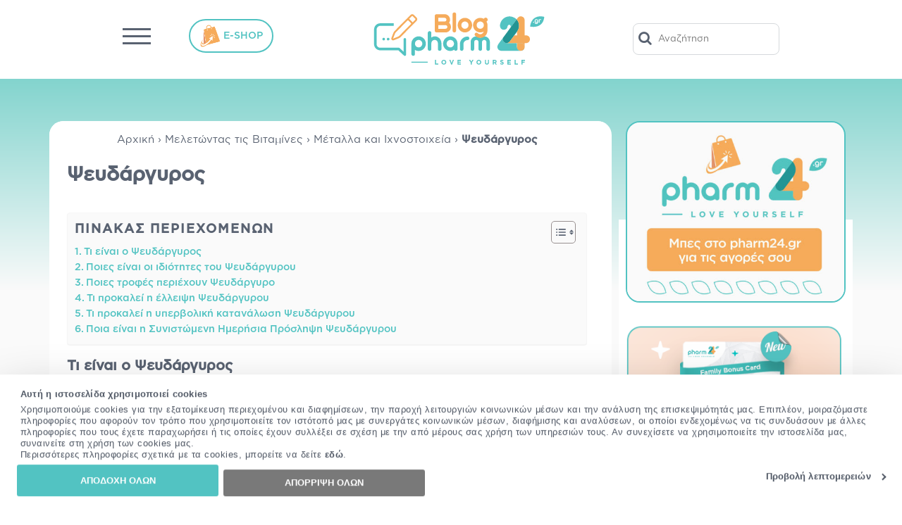

--- FILE ---
content_type: text/html; charset=UTF-8
request_url: https://www.pharm24.gr/blog/vitamines-symplhromata-diatrofis/metalla-ixnostoixeia/pseydargyros/
body_size: 24357
content:
<!doctype html>
<html class="no-js" lang="el" >
<head>
  <meta charset="utf-8">
  <meta name="viewport" content="width=device-width, initial-scale=1.0">
  <link rel="icon" href="https://www.pharm24.gr/blog/wp-content/themes/pharm24_theme/assets/img/icons/favicon24.ico" type="image/x-icon">
  <link rel="apple-touch-icon-precomposed" sizes="144x144" href="https://www.pharm24.gr/blog/wp-content/themes/pharm24_theme/assets/img/icons/apple-touch-icon-144x144-precomposed.png">
  <link rel="apple-touch-icon-precomposed" sizes="114x114" href="https://www.pharm24.gr/blog/wp-content/themes/pharm24_theme/assets/img/icons/apple-touch-icon-114x114-precomposed.png">
  <link rel="apple-touch-icon-precomposed" sizes="72x72" href="https://www.pharm24.gr/blog/wp-content/themes/pharm24_theme/assets/img/icons/apple-touch-icon-72x72-precomposed.png">
  <link rel="apple-touch-icon-precomposed" href="https://www.pharm24.gr/blog/wp-content/themes/pharm24_theme/assets/img/icons/apple-touch-icon-precomposed.png">
  <link rel="stylesheet" type="text/css" href="https://www.pharm24.gr/blog/wp-content/themes/pharm24_theme/css/foundation_v1_102.css">
    <script id="Cookiebot" src="https://consent.cookiebot.com/uc.js" data-cbid="1bdd1b1a-f119-43c4-9170-5e71d47d1a83" type="text/javascript" async></script>
    <meta name='robots' content='noindex, follow' />
	<style>img:is([sizes="auto" i], [sizes^="auto," i]) { contain-intrinsic-size: 3000px 1500px }</style>
	
	<!-- This site is optimized with the Yoast SEO plugin v26.1 - https://yoast.com/wordpress/plugins/seo/ -->
	<title>Ψευδάργυρος: Ιδιότητες &amp; Οφέλη | Health &amp; Beauty Blog | Pharm24.gr</title>
	<meta name="description" content="Τι είναι ο Ψευδάργυρος; Ποιές οι ιδιότητες του, σε ποιές τροφές περιέχεται &amp; ποιά είναι η συνιστώμενη ημερήνια πρόσληψη; Μάθετε περισσότερα" />
	<meta property="og:locale" content="el_GR" />
	<meta property="og:type" content="article" />
	<meta property="og:title" content="Ψευδάργυρος: Ιδιότητες &amp; Οφέλη | Health &amp; Beauty Blog | Pharm24.gr" />
	<meta property="og:description" content="Τι είναι ο Ψευδάργυρος; Ποιές οι ιδιότητες του, σε ποιές τροφές περιέχεται &amp; ποιά είναι η συνιστώμενη ημερήνια πρόσληψη; Μάθετε περισσότερα" />
	<meta property="og:url" content="https://www.pharm24.gr/blog/vitamines-symplhromata-diatrofis/metalla-ixnostoixeia/pseydargyros/" />
	<meta property="og:site_name" content="Health &amp; Beauty Blog" />
	<meta property="article:publisher" content="https://www.facebook.com/pharm24" />
	<meta property="article:modified_time" content="2024-09-06T06:16:29+00:00" />
	<meta property="og:image" content="https://www.pharm24.gr/blog/wp-content/uploads/2022/06/Ypokatigoria_Psevdargiros.png" />
	<meta property="og:image:width" content="500" />
	<meta property="og:image:height" content="350" />
	<meta property="og:image:type" content="image/png" />
	<meta name="twitter:card" content="summary_large_image" />
	<meta name="twitter:site" content="@pharm24gr" />
	<meta name="twitter:label1" content="εκτιμώμενος χρόνος διαβάσματος" />
	<meta name="twitter:data1" content="2 λεπτά" />
	<!-- / Yoast SEO plugin. -->


<link rel='dns-prefetch' href='//static.addtoany.com' />
<link rel='dns-prefetch' href='//www.pharm24.gr' />
<script type="text/javascript">
/* <![CDATA[ */
window._wpemojiSettings = {"baseUrl":"https:\/\/s.w.org\/images\/core\/emoji\/16.0.1\/72x72\/","ext":".png","svgUrl":"https:\/\/s.w.org\/images\/core\/emoji\/16.0.1\/svg\/","svgExt":".svg","source":{"concatemoji":"https:\/\/www.pharm24.gr\/blog\/wp-includes\/js\/wp-emoji-release.min.js?ver=1746017601"}};
/*! This file is auto-generated */
!function(s,n){var o,i,e;function c(e){try{var t={supportTests:e,timestamp:(new Date).valueOf()};sessionStorage.setItem(o,JSON.stringify(t))}catch(e){}}function p(e,t,n){e.clearRect(0,0,e.canvas.width,e.canvas.height),e.fillText(t,0,0);var t=new Uint32Array(e.getImageData(0,0,e.canvas.width,e.canvas.height).data),a=(e.clearRect(0,0,e.canvas.width,e.canvas.height),e.fillText(n,0,0),new Uint32Array(e.getImageData(0,0,e.canvas.width,e.canvas.height).data));return t.every(function(e,t){return e===a[t]})}function u(e,t){e.clearRect(0,0,e.canvas.width,e.canvas.height),e.fillText(t,0,0);for(var n=e.getImageData(16,16,1,1),a=0;a<n.data.length;a++)if(0!==n.data[a])return!1;return!0}function f(e,t,n,a){switch(t){case"flag":return n(e,"\ud83c\udff3\ufe0f\u200d\u26a7\ufe0f","\ud83c\udff3\ufe0f\u200b\u26a7\ufe0f")?!1:!n(e,"\ud83c\udde8\ud83c\uddf6","\ud83c\udde8\u200b\ud83c\uddf6")&&!n(e,"\ud83c\udff4\udb40\udc67\udb40\udc62\udb40\udc65\udb40\udc6e\udb40\udc67\udb40\udc7f","\ud83c\udff4\u200b\udb40\udc67\u200b\udb40\udc62\u200b\udb40\udc65\u200b\udb40\udc6e\u200b\udb40\udc67\u200b\udb40\udc7f");case"emoji":return!a(e,"\ud83e\udedf")}return!1}function g(e,t,n,a){var r="undefined"!=typeof WorkerGlobalScope&&self instanceof WorkerGlobalScope?new OffscreenCanvas(300,150):s.createElement("canvas"),o=r.getContext("2d",{willReadFrequently:!0}),i=(o.textBaseline="top",o.font="600 32px Arial",{});return e.forEach(function(e){i[e]=t(o,e,n,a)}),i}function t(e){var t=s.createElement("script");t.src=e,t.defer=!0,s.head.appendChild(t)}"undefined"!=typeof Promise&&(o="wpEmojiSettingsSupports",i=["flag","emoji"],n.supports={everything:!0,everythingExceptFlag:!0},e=new Promise(function(e){s.addEventListener("DOMContentLoaded",e,{once:!0})}),new Promise(function(t){var n=function(){try{var e=JSON.parse(sessionStorage.getItem(o));if("object"==typeof e&&"number"==typeof e.timestamp&&(new Date).valueOf()<e.timestamp+604800&&"object"==typeof e.supportTests)return e.supportTests}catch(e){}return null}();if(!n){if("undefined"!=typeof Worker&&"undefined"!=typeof OffscreenCanvas&&"undefined"!=typeof URL&&URL.createObjectURL&&"undefined"!=typeof Blob)try{var e="postMessage("+g.toString()+"("+[JSON.stringify(i),f.toString(),p.toString(),u.toString()].join(",")+"));",a=new Blob([e],{type:"text/javascript"}),r=new Worker(URL.createObjectURL(a),{name:"wpTestEmojiSupports"});return void(r.onmessage=function(e){c(n=e.data),r.terminate(),t(n)})}catch(e){}c(n=g(i,f,p,u))}t(n)}).then(function(e){for(var t in e)n.supports[t]=e[t],n.supports.everything=n.supports.everything&&n.supports[t],"flag"!==t&&(n.supports.everythingExceptFlag=n.supports.everythingExceptFlag&&n.supports[t]);n.supports.everythingExceptFlag=n.supports.everythingExceptFlag&&!n.supports.flag,n.DOMReady=!1,n.readyCallback=function(){n.DOMReady=!0}}).then(function(){return e}).then(function(){var e;n.supports.everything||(n.readyCallback(),(e=n.source||{}).concatemoji?t(e.concatemoji):e.wpemoji&&e.twemoji&&(t(e.twemoji),t(e.wpemoji)))}))}((window,document),window._wpemojiSettings);
/* ]]> */
</script>
<style id='wp-emoji-styles-inline-css' type='text/css'>

	img.wp-smiley, img.emoji {
		display: inline !important;
		border: none !important;
		box-shadow: none !important;
		height: 1em !important;
		width: 1em !important;
		margin: 0 0.07em !important;
		vertical-align: -0.1em !important;
		background: none !important;
		padding: 0 !important;
	}
</style>
<link rel='stylesheet' id='wp-block-library-css' href='https://www.pharm24.gr/blog/wp-includes/css/dist/block-library/style.min.css?ver=1746017601' type='text/css' media='all' />
<style id='classic-theme-styles-inline-css' type='text/css'>
/*! This file is auto-generated */
.wp-block-button__link{color:#fff;background-color:#32373c;border-radius:9999px;box-shadow:none;text-decoration:none;padding:calc(.667em + 2px) calc(1.333em + 2px);font-size:1.125em}.wp-block-file__button{background:#32373c;color:#fff;text-decoration:none}
</style>
<style id='global-styles-inline-css' type='text/css'>
:root{--wp--preset--aspect-ratio--square: 1;--wp--preset--aspect-ratio--4-3: 4/3;--wp--preset--aspect-ratio--3-4: 3/4;--wp--preset--aspect-ratio--3-2: 3/2;--wp--preset--aspect-ratio--2-3: 2/3;--wp--preset--aspect-ratio--16-9: 16/9;--wp--preset--aspect-ratio--9-16: 9/16;--wp--preset--color--black: #000000;--wp--preset--color--cyan-bluish-gray: #abb8c3;--wp--preset--color--white: #ffffff;--wp--preset--color--pale-pink: #f78da7;--wp--preset--color--vivid-red: #cf2e2e;--wp--preset--color--luminous-vivid-orange: #ff6900;--wp--preset--color--luminous-vivid-amber: #fcb900;--wp--preset--color--light-green-cyan: #7bdcb5;--wp--preset--color--vivid-green-cyan: #00d084;--wp--preset--color--pale-cyan-blue: #8ed1fc;--wp--preset--color--vivid-cyan-blue: #0693e3;--wp--preset--color--vivid-purple: #9b51e0;--wp--preset--gradient--vivid-cyan-blue-to-vivid-purple: linear-gradient(135deg,rgba(6,147,227,1) 0%,rgb(155,81,224) 100%);--wp--preset--gradient--light-green-cyan-to-vivid-green-cyan: linear-gradient(135deg,rgb(122,220,180) 0%,rgb(0,208,130) 100%);--wp--preset--gradient--luminous-vivid-amber-to-luminous-vivid-orange: linear-gradient(135deg,rgba(252,185,0,1) 0%,rgba(255,105,0,1) 100%);--wp--preset--gradient--luminous-vivid-orange-to-vivid-red: linear-gradient(135deg,rgba(255,105,0,1) 0%,rgb(207,46,46) 100%);--wp--preset--gradient--very-light-gray-to-cyan-bluish-gray: linear-gradient(135deg,rgb(238,238,238) 0%,rgb(169,184,195) 100%);--wp--preset--gradient--cool-to-warm-spectrum: linear-gradient(135deg,rgb(74,234,220) 0%,rgb(151,120,209) 20%,rgb(207,42,186) 40%,rgb(238,44,130) 60%,rgb(251,105,98) 80%,rgb(254,248,76) 100%);--wp--preset--gradient--blush-light-purple: linear-gradient(135deg,rgb(255,206,236) 0%,rgb(152,150,240) 100%);--wp--preset--gradient--blush-bordeaux: linear-gradient(135deg,rgb(254,205,165) 0%,rgb(254,45,45) 50%,rgb(107,0,62) 100%);--wp--preset--gradient--luminous-dusk: linear-gradient(135deg,rgb(255,203,112) 0%,rgb(199,81,192) 50%,rgb(65,88,208) 100%);--wp--preset--gradient--pale-ocean: linear-gradient(135deg,rgb(255,245,203) 0%,rgb(182,227,212) 50%,rgb(51,167,181) 100%);--wp--preset--gradient--electric-grass: linear-gradient(135deg,rgb(202,248,128) 0%,rgb(113,206,126) 100%);--wp--preset--gradient--midnight: linear-gradient(135deg,rgb(2,3,129) 0%,rgb(40,116,252) 100%);--wp--preset--font-size--small: 13px;--wp--preset--font-size--medium: 20px;--wp--preset--font-size--large: 36px;--wp--preset--font-size--x-large: 42px;--wp--preset--spacing--20: 0.44rem;--wp--preset--spacing--30: 0.67rem;--wp--preset--spacing--40: 1rem;--wp--preset--spacing--50: 1.5rem;--wp--preset--spacing--60: 2.25rem;--wp--preset--spacing--70: 3.38rem;--wp--preset--spacing--80: 5.06rem;--wp--preset--shadow--natural: 6px 6px 9px rgba(0, 0, 0, 0.2);--wp--preset--shadow--deep: 12px 12px 50px rgba(0, 0, 0, 0.4);--wp--preset--shadow--sharp: 6px 6px 0px rgba(0, 0, 0, 0.2);--wp--preset--shadow--outlined: 6px 6px 0px -3px rgba(255, 255, 255, 1), 6px 6px rgba(0, 0, 0, 1);--wp--preset--shadow--crisp: 6px 6px 0px rgba(0, 0, 0, 1);}:where(.is-layout-flex){gap: 0.5em;}:where(.is-layout-grid){gap: 0.5em;}body .is-layout-flex{display: flex;}.is-layout-flex{flex-wrap: wrap;align-items: center;}.is-layout-flex > :is(*, div){margin: 0;}body .is-layout-grid{display: grid;}.is-layout-grid > :is(*, div){margin: 0;}:where(.wp-block-columns.is-layout-flex){gap: 2em;}:where(.wp-block-columns.is-layout-grid){gap: 2em;}:where(.wp-block-post-template.is-layout-flex){gap: 1.25em;}:where(.wp-block-post-template.is-layout-grid){gap: 1.25em;}.has-black-color{color: var(--wp--preset--color--black) !important;}.has-cyan-bluish-gray-color{color: var(--wp--preset--color--cyan-bluish-gray) !important;}.has-white-color{color: var(--wp--preset--color--white) !important;}.has-pale-pink-color{color: var(--wp--preset--color--pale-pink) !important;}.has-vivid-red-color{color: var(--wp--preset--color--vivid-red) !important;}.has-luminous-vivid-orange-color{color: var(--wp--preset--color--luminous-vivid-orange) !important;}.has-luminous-vivid-amber-color{color: var(--wp--preset--color--luminous-vivid-amber) !important;}.has-light-green-cyan-color{color: var(--wp--preset--color--light-green-cyan) !important;}.has-vivid-green-cyan-color{color: var(--wp--preset--color--vivid-green-cyan) !important;}.has-pale-cyan-blue-color{color: var(--wp--preset--color--pale-cyan-blue) !important;}.has-vivid-cyan-blue-color{color: var(--wp--preset--color--vivid-cyan-blue) !important;}.has-vivid-purple-color{color: var(--wp--preset--color--vivid-purple) !important;}.has-black-background-color{background-color: var(--wp--preset--color--black) !important;}.has-cyan-bluish-gray-background-color{background-color: var(--wp--preset--color--cyan-bluish-gray) !important;}.has-white-background-color{background-color: var(--wp--preset--color--white) !important;}.has-pale-pink-background-color{background-color: var(--wp--preset--color--pale-pink) !important;}.has-vivid-red-background-color{background-color: var(--wp--preset--color--vivid-red) !important;}.has-luminous-vivid-orange-background-color{background-color: var(--wp--preset--color--luminous-vivid-orange) !important;}.has-luminous-vivid-amber-background-color{background-color: var(--wp--preset--color--luminous-vivid-amber) !important;}.has-light-green-cyan-background-color{background-color: var(--wp--preset--color--light-green-cyan) !important;}.has-vivid-green-cyan-background-color{background-color: var(--wp--preset--color--vivid-green-cyan) !important;}.has-pale-cyan-blue-background-color{background-color: var(--wp--preset--color--pale-cyan-blue) !important;}.has-vivid-cyan-blue-background-color{background-color: var(--wp--preset--color--vivid-cyan-blue) !important;}.has-vivid-purple-background-color{background-color: var(--wp--preset--color--vivid-purple) !important;}.has-black-border-color{border-color: var(--wp--preset--color--black) !important;}.has-cyan-bluish-gray-border-color{border-color: var(--wp--preset--color--cyan-bluish-gray) !important;}.has-white-border-color{border-color: var(--wp--preset--color--white) !important;}.has-pale-pink-border-color{border-color: var(--wp--preset--color--pale-pink) !important;}.has-vivid-red-border-color{border-color: var(--wp--preset--color--vivid-red) !important;}.has-luminous-vivid-orange-border-color{border-color: var(--wp--preset--color--luminous-vivid-orange) !important;}.has-luminous-vivid-amber-border-color{border-color: var(--wp--preset--color--luminous-vivid-amber) !important;}.has-light-green-cyan-border-color{border-color: var(--wp--preset--color--light-green-cyan) !important;}.has-vivid-green-cyan-border-color{border-color: var(--wp--preset--color--vivid-green-cyan) !important;}.has-pale-cyan-blue-border-color{border-color: var(--wp--preset--color--pale-cyan-blue) !important;}.has-vivid-cyan-blue-border-color{border-color: var(--wp--preset--color--vivid-cyan-blue) !important;}.has-vivid-purple-border-color{border-color: var(--wp--preset--color--vivid-purple) !important;}.has-vivid-cyan-blue-to-vivid-purple-gradient-background{background: var(--wp--preset--gradient--vivid-cyan-blue-to-vivid-purple) !important;}.has-light-green-cyan-to-vivid-green-cyan-gradient-background{background: var(--wp--preset--gradient--light-green-cyan-to-vivid-green-cyan) !important;}.has-luminous-vivid-amber-to-luminous-vivid-orange-gradient-background{background: var(--wp--preset--gradient--luminous-vivid-amber-to-luminous-vivid-orange) !important;}.has-luminous-vivid-orange-to-vivid-red-gradient-background{background: var(--wp--preset--gradient--luminous-vivid-orange-to-vivid-red) !important;}.has-very-light-gray-to-cyan-bluish-gray-gradient-background{background: var(--wp--preset--gradient--very-light-gray-to-cyan-bluish-gray) !important;}.has-cool-to-warm-spectrum-gradient-background{background: var(--wp--preset--gradient--cool-to-warm-spectrum) !important;}.has-blush-light-purple-gradient-background{background: var(--wp--preset--gradient--blush-light-purple) !important;}.has-blush-bordeaux-gradient-background{background: var(--wp--preset--gradient--blush-bordeaux) !important;}.has-luminous-dusk-gradient-background{background: var(--wp--preset--gradient--luminous-dusk) !important;}.has-pale-ocean-gradient-background{background: var(--wp--preset--gradient--pale-ocean) !important;}.has-electric-grass-gradient-background{background: var(--wp--preset--gradient--electric-grass) !important;}.has-midnight-gradient-background{background: var(--wp--preset--gradient--midnight) !important;}.has-small-font-size{font-size: var(--wp--preset--font-size--small) !important;}.has-medium-font-size{font-size: var(--wp--preset--font-size--medium) !important;}.has-large-font-size{font-size: var(--wp--preset--font-size--large) !important;}.has-x-large-font-size{font-size: var(--wp--preset--font-size--x-large) !important;}
:where(.wp-block-post-template.is-layout-flex){gap: 1.25em;}:where(.wp-block-post-template.is-layout-grid){gap: 1.25em;}
:where(.wp-block-columns.is-layout-flex){gap: 2em;}:where(.wp-block-columns.is-layout-grid){gap: 2em;}
:root :where(.wp-block-pullquote){font-size: 1.5em;line-height: 1.6;}
</style>
<link rel='stylesheet' id='quiz-maker-css' href='https://www.pharm24.gr/blog/wp-content/plugins/quiz-maker/public/css/quiz-maker-public.css?ver=1746017601' type='text/css' media='all' />
<link rel='stylesheet' id='trp-floater-language-switcher-style-css' href='https://www.pharm24.gr/blog/wp-content/plugins/translatepress-multilingual2/assets/css/trp-floater-language-switcher.css?ver=1746017601' type='text/css' media='all' />
<link rel='stylesheet' id='trp-language-switcher-style-css' href='https://www.pharm24.gr/blog/wp-content/plugins/translatepress-multilingual2/assets/css/trp-language-switcher.css?ver=1746017601' type='text/css' media='all' />
<link rel='stylesheet' id='ez-toc-css' href='https://www.pharm24.gr/blog/wp-content/plugins/easy-table-of-contents/assets/css/screen.min.css?ver=1746017601' type='text/css' media='all' />
<style id='ez-toc-inline-css' type='text/css'>
div#ez-toc-container .ez-toc-title {font-size: 120%;}div#ez-toc-container .ez-toc-title {font-weight: 700;}div#ez-toc-container ul li {font-size: 95%;}div#ez-toc-container ul li {font-weight: 500;}div#ez-toc-container nav ul ul li {font-size: 90%;}div#ez-toc-container {background: #fafafa;border: 1px solid #f6f6f6;width: 100%;}div#ez-toc-container p.ez-toc-title , #ez-toc-container .ez_toc_custom_title_icon , #ez-toc-container .ez_toc_custom_toc_icon {color: #596271;}div#ez-toc-container ul.ez-toc-list a {color: #52c3c2;}div#ez-toc-container ul.ez-toc-list a:hover {color: #52c3c2;}div#ez-toc-container ul.ez-toc-list a:visited {color: #596271;}
.ez-toc-container-direction {direction: ltr;}.ez-toc-counter ul{counter-reset: item ;}.ez-toc-counter nav ul li a::before {content: counters(item, '.', decimal) '. ';display: inline-block;counter-increment: item;flex-grow: 0;flex-shrink: 0;margin-right: .2em; float: left; }.ez-toc-widget-direction {direction: ltr;}.ez-toc-widget-container ul{counter-reset: item ;}.ez-toc-widget-container nav ul li a::before {content: counters(item, '.', decimal) '. ';display: inline-block;counter-increment: item;flex-grow: 0;flex-shrink: 0;margin-right: .2em; float: left; }
</style>
<link rel='stylesheet' id='om-all-css-all-css' href='https://www.pharm24.gr/blog/wp-content/themes/pharm24_theme/assets/fontawesome/css/font-awesome.min.css?ver=1746017601' type='text/css' media='all' />
<link rel='stylesheet' id='addtoany-css' href='https://www.pharm24.gr/blog/wp-content/plugins/add-to-any/addtoany.min.css?ver=1746017601' type='text/css' media='all' />
<script type="text/javascript" id="addtoany-core-js-before">
/* <![CDATA[ */
window.a2a_config=window.a2a_config||{};a2a_config.callbacks=[];a2a_config.overlays=[];a2a_config.templates={};a2a_localize = {
	Share: "Share",
	Save: "Save",
	Subscribe: "Subscribe",
	Email: "Email",
	Bookmark: "Bookmark",
	ShowAll: "Show all",
	ShowLess: "Show less",
	FindServices: "Find service(s)",
	FindAnyServiceToAddTo: "Instantly find any service to add to",
	PoweredBy: "Powered by",
	ShareViaEmail: "Share via email",
	SubscribeViaEmail: "Subscribe via email",
	BookmarkInYourBrowser: "Bookmark in your browser",
	BookmarkInstructions: "Press Ctrl+D or \u2318+D to bookmark this page",
	AddToYourFavorites: "Add to your favorites",
	SendFromWebOrProgram: "Send from any email address or email program",
	EmailProgram: "Email program",
	More: "More&#8230;",
	ThanksForSharing: "Thanks for sharing!",
	ThanksForFollowing: "Thanks for following!"
};

a2a_config.icon_color="transparent,#596271";
/* ]]> */
</script>
<script type="text/javascript" defer src="https://static.addtoany.com/menu/page.js?ver=1746017601" id="addtoany-core-js"></script>
<script type="text/javascript" src="https://www.pharm24.gr/blog/wp-content/themes/pharm24_theme/js/vendor/jquery.js?ver=1746017601" id="jquery-js"></script>
<script type="text/javascript" defer src="https://www.pharm24.gr/blog/wp-content/plugins/add-to-any/addtoany.min.js?ver=1746017601" id="addtoany-jquery-js"></script>
<script type="text/javascript" src="https://www.pharm24.gr/blog/wp-content/themes/pharm24_theme/js/vendor/modernizr.js?ver=1746017601" id="modernizr-js"></script>
<link rel="https://api.w.org/" href="https://www.pharm24.gr/blog/wp-json/" /><link rel="alternate" title="JSON" type="application/json" href="https://www.pharm24.gr/blog/wp-json/wp/v2/pages/3401" /><link rel="alternate" title="oEmbed (JSON)" type="application/json+oembed" href="https://www.pharm24.gr/blog/wp-json/oembed/1.0/embed?url=https%3A%2F%2Fwww.pharm24.gr%2Fblog%2Fvitamines-symplhromata-diatrofis%2Fmetalla-ixnostoixeia%2Fpseydargyros%2F" />
<link rel="alternate" title="oEmbed (XML)" type="text/xml+oembed" href="https://www.pharm24.gr/blog/wp-json/oembed/1.0/embed?url=https%3A%2F%2Fwww.pharm24.gr%2Fblog%2Fvitamines-symplhromata-diatrofis%2Fmetalla-ixnostoixeia%2Fpseydargyros%2F&#038;format=xml" />
		<style type="text/css" id="wp-custom-css">
			table {
	overflow-x: auto;
  display: block;
  height: auto !important;
}
.wp-block-image{
		clear:left;
	}
.wp-block-image figure {
	margin-bottom: 25px !important;
}
.wp-block-gallery {
	margin: 20px 0;
	  display: flex;
    gap: 0.5em;
    flex-wrap: wrap;
    align-items: center;
}
.wp-block-gallery.has-nested-images.columns-3 figure.wp-block-image {
	flex-grow: unset;
}
    .wp-block-gallery.has-nested-images.columns-3 figure.wp-block-image:not(#individual-image) {
        width: calc(33.33333% - var(--wp--style--unstable-gallery-gap, 16px)* 0.66667);
    }
@media screen and (max-width:480px){
	.signleMainContent p > iframe{
		width:300px;
		height:200px;
	}
} 		</style>
		  <link rel="dns-prefetch" href="https://www.googletagmanager.com">
  <link rel="dns-prefetch" href="https://www.google-analytics.com">
  <link rel="dns-prefetch" href="https://connect.facebook.net">
  <link rel="dns-prefetch" href="https://consentcdn.cookiebot.com">
  <link rel="dns-prefetch" href="https://www.google.gr">
      <script type="application/ld+json">
  // <![CDATA[
  {"@context":"http:\/\/schema.org\/"}  // ]]>
  </script>
    <!-- <script async src="https://www.googletagmanager.com/gtag/js?id=UA-32110045-2"></script>
  <script>
    window.dataLayer = window.dataLayer || [];
    function gtag(){dataLayer.push(arguments);}
    gtag('js', new Date());
    gtag('config', 'UA-32110045-2');
    gtag('config', 'G-NM77SDR1GF');
  </script> -->
    <script>window.dataLayer=window.dataLayer||[];</script>
  <script>(function(w,d,s,l,i){w[l]=w[l]||[];w[l].push({'gtm.start':
  new Date().getTime(),event:'gtm.js'});var f=d.getElementsByTagName(s)[0],
  j=d.createElement(s),dl=l!='dataLayer'?'&l='+l:'';j.async=true;j.src=
  'https://www.googletagmanager.com/gtm.js?id='+i+dl;f.parentNode.insertBefore(j,f);
  })(window,document,'script','dataLayer','GTM-5KN5887');</script>
    <!-- <script>!function(f,b,e,v,n,t,s){if(f.fbq)return;n=f.fbq=function(){n.callMethod?n.callMethod.apply(n,arguments):n.queue.push(arguments)};if(!f._fbq)f._fbq=n;n.push=n;n.loaded=!0;n.version='2.0';n.queue=[];t=b.createElement(e);t.async=!0;t.src=v;s=b.getElementsByTagName(e)[0];s.parentNode.insertBefore(t,s)}(window,document,'script','https://connect.facebook.net/en_US/fbevents.js');
  fbq('init','668490863197954');fbq('track',"PageView");</script>
  <noscript><img height="1" width="1" style="display:none" src="https://www.facebook.com/tr?id=668490863197954&ev=PageView&noscript=1"/></noscript> -->
  <script>(function(h,o,t,j,a,r){h.hj=h.hj||function(){(h.hj.q=h.hj.q||[]).push(arguments)};h._hjSettings={hjid:3329134,hjsv:6};a=o.getElementsByTagName('head')[0];r=o.createElement('script');r.async=1;r.src=t+h._hjSettings.hjid+j+h._hjSettings.hjsv; a.appendChild(r);})(window,document,'https://static.hotjar.com/c/hotjar-','.js?sv=');</script>
</head>
<body class="wp-singular page-template-default page page-id-3401 page-child parent-pageid-3537 wp-theme-pharm24_theme translatepress-el">
<noscript><iframe src="https://www.googletagmanager.com/ns.html?id=GTM-5KN5887" height="0" width="0" style="display:none;visibility:hidden"></iframe></noscript>
<div id="small-dialog" class="zoom-anim-dialog mfp-hide">
	<div class="sb-search">
    		<form class="navbar-form" method="get" action="https://www.pharm24.gr/blog/" accept-charset="utf-8">
			<input class="sb-search-input" placeholder="Πληκτρολογήστε και πατήστε Enter για αναζήτηση" type="text" value="" name="s">
		</form>
    	</div>
</div>
<div class="off-canvas-wrap" data-offcanvas>
  <div class="inner-wrap">
        <header id="headerfix">
  <div class="container top-container">
    <div class="row">
      <div class="columns small-1 top-left">
        <div class="fullpage-menu-button"><span></span><span></span><span></span></div>
        <div class="header-sidebar-overlay"></div>
        <div class="SidebarMenu">
          <div class="BorderSide"></div>
          <div class="SidemenuCloseICon"> × </div>
          <div class="Sidebar-Menu-wrapper">
            <div class="fp-menu">
            <nav class="nav "><ul id="menu-fullpage-menu" class="menu SidebaMenuWRAPER"><li id="menu-item-7657" class="fp-border-item menu-item menu-item-type-taxonomy menu-item-object-category menu-item-has-children menu-item-7657"><a href="https://www.pharm24.gr/blog/category/gynaika/">Γυναίκα</a>
<ul class="sub-menu">
	<li id="menu-item-7659" class="menu-item menu-item-type-taxonomy menu-item-object-category menu-item-7659"><a href="https://www.pharm24.gr/blog/category/makigiaz/">Μακιγιάζ</a></li>
	<li id="menu-item-7661" class="menu-item menu-item-type-taxonomy menu-item-object-category menu-item-7661"><a href="https://www.pharm24.gr/blog/category/gynaika/omorfia/">Ομορφιά</a></li>
	<li id="menu-item-7660" class="menu-item menu-item-type-taxonomy menu-item-object-category menu-item-7660"><a href="https://www.pharm24.gr/blog/category/gynaika/mallia/">Μαλλιά</a></li>
	<li id="menu-item-7662" class="menu-item menu-item-type-taxonomy menu-item-object-category menu-item-7662"><a href="https://www.pharm24.gr/blog/category/gynaika/soma/">Σώμα</a></li>
	<li id="menu-item-7658" class="menu-item menu-item-type-taxonomy menu-item-object-category menu-item-7658"><a href="https://www.pharm24.gr/blog/category/gynaika/antigiransi/">Αντιγήρανση</a></li>
</ul>
</li>
<li id="menu-item-7663" class="fp-border-item menu-item menu-item-type-taxonomy menu-item-object-category menu-item-has-children menu-item-7663"><a href="https://www.pharm24.gr/blog/category/mitera-paidi/">Μητέρα &#8211; Παιδί</a>
<ul class="sub-menu">
	<li id="menu-item-7665" class="menu-item menu-item-type-taxonomy menu-item-object-category menu-item-7665"><a href="https://www.pharm24.gr/blog/category/mitera-paidi/mitera/">Μητέρα</a></li>
	<li id="menu-item-7666" class="menu-item menu-item-type-taxonomy menu-item-object-category menu-item-7666"><a href="https://www.pharm24.gr/blog/category/mitera-paidi/paidi/">Παιδί</a></li>
	<li id="menu-item-7664" class="menu-item menu-item-type-taxonomy menu-item-object-category menu-item-7664"><a href="https://www.pharm24.gr/blog/category/mitera-paidi/vrefos/">Βρέφος</a></li>
</ul>
</li>
<li id="menu-item-7667" class="fp-border-item menu-item menu-item-type-taxonomy menu-item-object-category menu-item-7667"><a href="https://www.pharm24.gr/blog/category/ygeia/">Υγεία</a></li>
<li id="menu-item-7745" class="menu-item menu-item-type-taxonomy menu-item-object-category menu-item-7745"><a href="https://www.pharm24.gr/blog/category/adynatisma/">Αδυνάτισμα</a></li>
<li id="menu-item-7670" class="fp-border-item menu-item menu-item-type-taxonomy menu-item-object-category menu-item-7670"><a href="https://www.pharm24.gr/blog/category/athlites/">Αθλητές</a></li>
<li id="menu-item-7671" class="fp-border-item menu-item menu-item-type-taxonomy menu-item-object-category menu-item-7671"><a href="https://www.pharm24.gr/blog/category/andras/">Άνδρας</a></li>
<li id="menu-item-7752" class="fp-border-item Om-makeSmaller menu-item menu-item-type-taxonomy menu-item-object-category menu-item-7752"><a href="https://www.pharm24.gr/blog/category/sympliromata-diatrofis/">Συμπληρώματα Διατροφής</a></li>
<li id="menu-item-7860" class="menu-item menu-item-type-taxonomy menu-item-object-category menu-item-7860"><a href="https://www.pharm24.gr/blog/category/genika/">Γενικά</a></li>
<li id="menu-item-7861" class="menu-item menu-item-type-taxonomy menu-item-object-category menu-item-7861"><a href="https://www.pharm24.gr/blog/category/antiliaki-prostasia/">Αντηλιακή Προστασία</a></li>
<li id="menu-item-7742" class="fp-border-item menu-item menu-item-type-post_type menu-item-object-page current-page-ancestor current-menu-ancestor current_page_ancestor menu-item-has-children menu-item-7742 active"><a href="https://www.pharm24.gr/blog/vitamines-symplhromata-diatrofis/">Μελετώντας τις Βιταμίνες</a>
<ul class="sub-menu">
	<li id="menu-item-7675" class="menu-item menu-item-type-post_type menu-item-object-page menu-item-has-children menu-item-7675"><a href="https://www.pharm24.gr/blog/vitamines-symplhromata-diatrofis/vitamines/">Βιταμίνες</a>
	<ul class="sub-menu">
		<li id="menu-item-7676" class="menu-item menu-item-type-post_type menu-item-object-page menu-item-7676"><a href="https://www.pharm24.gr/blog/vitamines-symplhromata-diatrofis/vitamines/beta-carotene/">Βήτα Καροτίνη – Beta Carotene</a></li>
		<li id="menu-item-7677" class="menu-item menu-item-type-post_type menu-item-object-page menu-item-7677"><a href="https://www.pharm24.gr/blog/vitamines-symplhromata-diatrofis/vitamines/viotini/">Βιοτίνη</a></li>
		<li id="menu-item-7678" class="menu-item menu-item-type-post_type menu-item-object-page menu-item-7678"><a href="https://www.pharm24.gr/blog/vitamines-symplhromata-diatrofis/vitamines/vitamini-c/">Βιταμίνη C</a></li>
		<li id="menu-item-7679" class="menu-item menu-item-type-post_type menu-item-object-page menu-item-7679"><a href="https://www.pharm24.gr/blog/vitamines-symplhromata-diatrofis/vitamines/vitamini-d/">Βιταμίνη D</a></li>
		<li id="menu-item-7680" class="menu-item menu-item-type-post_type menu-item-object-page menu-item-7680"><a href="https://www.pharm24.gr/blog/vitamines-symplhromata-diatrofis/vitamines/vitamini-e/">Βιταμίνη Ε</a></li>
		<li id="menu-item-7681" class="menu-item menu-item-type-post_type menu-item-object-page menu-item-7681"><a href="https://www.pharm24.gr/blog/vitamines-symplhromata-diatrofis/vitamines/vitamini-k/">Βιταμίνη Κ</a></li>
		<li id="menu-item-9764" class="menu-item menu-item-type-post_type menu-item-object-page menu-item-9764"><a href="https://www.pharm24.gr/blog/vitamines-symplhromata-diatrofis/vitamines/symplegma-vitaminon-b/vitamini-b12/">Βιταμίνη B12</a></li>
		<li id="menu-item-7682" class="menu-item menu-item-type-post_type menu-item-object-page menu-item-7682"><a href="https://www.pharm24.gr/blog/vitamines-symplhromata-diatrofis/vitamines/inositoli/">Ινοσιτόλη</a></li>
		<li id="menu-item-7683" class="menu-item menu-item-type-post_type menu-item-object-page menu-item-7683"><a href="https://www.pharm24.gr/blog/vitamines-symplhromata-diatrofis/vitamines/polyvitamines/">Πολυβιταμίνες</a></li>
		<li id="menu-item-7684" class="menu-item menu-item-type-post_type menu-item-object-page menu-item-7684"><a href="https://www.pharm24.gr/blog/vitamines-symplhromata-diatrofis/vitamines/symplegma-vitaminon-b/">Σύμπλεγμα Βιταμινών B</a></li>
		<li id="menu-item-7691" class="menu-item menu-item-type-post_type menu-item-object-page menu-item-7691"><a href="https://www.pharm24.gr/blog/vitamines-symplhromata-diatrofis/vitamines/cholini/">Χολίνη</a></li>
		<li id="menu-item-7692" class="menu-item menu-item-type-post_type menu-item-object-page menu-item-7692"><a href="https://www.pharm24.gr/blog/vitamines-symplhromata-diatrofis/vitamines/vitamini-a/">Βιταμίνη Α</a></li>
	</ul>
</li>
	<li id="menu-item-7693" class="menu-item menu-item-type-post_type menu-item-object-page menu-item-has-children menu-item-7693"><a href="https://www.pharm24.gr/blog/vitamines-symplhromata-diatrofis/votana/">Βότανα</a>
	<ul class="sub-menu">
		<li id="menu-item-7694" class="menu-item menu-item-type-post_type menu-item-object-page menu-item-7694"><a href="https://www.pharm24.gr/blog/vitamines-symplhromata-diatrofis/votana/acai-berry/">Acai Berry</a></li>
		<li id="menu-item-7695" class="menu-item menu-item-type-post_type menu-item-object-page menu-item-7695"><a href="https://www.pharm24.gr/blog/vitamines-symplhromata-diatrofis/votana/agnus-castus-lygaria/">Agnus Castus – Λυγαριά</a></li>
		<li id="menu-item-7696" class="menu-item menu-item-type-post_type menu-item-object-page menu-item-7696"><a href="https://www.pharm24.gr/blog/vitamines-symplhromata-diatrofis/votana/artichoke-agkinara/">Artichoke – Αγκινάρα</a></li>
		<li id="menu-item-7697" class="menu-item menu-item-type-post_type menu-item-object-page menu-item-7697"><a href="https://www.pharm24.gr/blog/vitamines-symplhromata-diatrofis/votana/ashwagandha-alikakavo/">Ashwagandha – Αλικάκαβο</a></li>
		<li id="menu-item-7698" class="menu-item menu-item-type-post_type menu-item-object-page menu-item-7698"><a href="https://www.pharm24.gr/blog/vitamines-symplhromata-diatrofis/votana/bilberry-myrtillo/">Bilberry – Μύρτιλλο</a></li>
		<li id="menu-item-7699" class="menu-item menu-item-type-post_type menu-item-object-page menu-item-7699"><a href="https://www.pharm24.gr/blog/vitamines-symplhromata-diatrofis/votana/chlorella/">Chlorella-Χλωρέλλα</a></li>
		<li id="menu-item-7700" class="menu-item menu-item-type-post_type menu-item-object-page menu-item-7700"><a href="https://www.pharm24.gr/blog/vitamines-symplhromata-diatrofis/votana/cranberry/">Cranberry</a></li>
		<li id="menu-item-7701" class="menu-item menu-item-type-post_type menu-item-object-page menu-item-7701"><a href="https://www.pharm24.gr/blog/vitamines-symplhromata-diatrofis/votana/ginger-piperoriza/">Ginger – Πιπερόριζα</a></li>
		<li id="menu-item-7702" class="menu-item menu-item-type-post_type menu-item-object-page menu-item-7702"><a href="https://www.pharm24.gr/blog/vitamines-symplhromata-diatrofis/votana/ginkgo-biloba/">Ginkgo Biloba</a></li>
		<li id="menu-item-7703" class="menu-item menu-item-type-post_type menu-item-object-page menu-item-7703"><a href="https://www.pharm24.gr/blog/vitamines-symplhromata-diatrofis/votana/ginseng/">Ginseng</a></li>
		<li id="menu-item-7704" class="menu-item menu-item-type-post_type menu-item-object-page menu-item-7704"><a href="https://www.pharm24.gr/blog/vitamines-symplhromata-diatrofis/votana/goji-berry/">Goji Berry – Γκότζι Μπερι</a></li>
		<li id="menu-item-7705" class="menu-item menu-item-type-post_type menu-item-object-page menu-item-7705"><a href="https://www.pharm24.gr/blog/vitamines-symplhromata-diatrofis/votana/guarana/">Guarana – Γκουαρανά</a></li>
		<li id="menu-item-7706" class="menu-item menu-item-type-post_type menu-item-object-page menu-item-7706"><a href="https://www.pharm24.gr/blog/vitamines-symplhromata-diatrofis/votana/maca/">Maca – Μάκα</a></li>
		<li id="menu-item-7707" class="menu-item menu-item-type-post_type menu-item-object-page menu-item-7707"><a href="https://www.pharm24.gr/blog/vitamines-symplhromata-diatrofis/votana/milk-thistle-gaidoyragkatho/">Milk Thistle – Γαϊδουράγκαθο</a></li>
		<li id="menu-item-7708" class="menu-item menu-item-type-post_type menu-item-object-page menu-item-7708"><a href="https://www.pharm24.gr/blog/vitamines-symplhromata-diatrofis/votana/raspberry/">Raspberry</a></li>
		<li id="menu-item-7709" class="menu-item menu-item-type-post_type menu-item-object-page menu-item-7709"><a href="https://www.pharm24.gr/blog/vitamines-symplhromata-diatrofis/votana/rhodiola/">Rhodiola</a></li>
		<li id="menu-item-7710" class="menu-item menu-item-type-post_type menu-item-object-page menu-item-7710"><a href="https://www.pharm24.gr/blog/vitamines-symplhromata-diatrofis/votana/rose-hips-agriotriantafullia/">Rose Hips – Αγριοτριανταφυλλιά</a></li>
		<li id="menu-item-7711" class="menu-item menu-item-type-post_type menu-item-object-page menu-item-7711"><a href="https://www.pharm24.gr/blog/vitamines-symplhromata-diatrofis/votana/saw-palmetto/">Saw Palmetto</a></li>
		<li id="menu-item-7712" class="menu-item menu-item-type-post_type menu-item-object-page menu-item-7712"><a href="https://www.pharm24.gr/blog/vitamines-symplhromata-diatrofis/votana/st-john-s-wort-valsamochorto/">St. John’s Wort – Βαλσαμόχορτο</a></li>
		<li id="menu-item-7713" class="menu-item menu-item-type-post_type menu-item-object-page menu-item-7713"><a href="https://www.pharm24.gr/blog/vitamines-symplhromata-diatrofis/votana/aloi-aloe-vera/">Αλόη – Aloe vera</a></li>
		<li id="menu-item-7714" class="menu-item menu-item-type-post_type menu-item-object-page menu-item-7714"><a href="https://www.pharm24.gr/blog/vitamines-symplhromata-diatrofis/votana/valeriana/">Βαλεριάνα</a></li>
		<li id="menu-item-7715" class="menu-item menu-item-type-post_type menu-item-object-page menu-item-7715"><a href="https://www.pharm24.gr/blog/vitamines-symplhromata-diatrofis/votana/echinakeia/">Εχινάκεια</a></li>
		<li id="menu-item-7716" class="menu-item menu-item-type-post_type menu-item-object-page menu-item-7716"><a href="https://www.pharm24.gr/blog/vitamines-symplhromata-diatrofis/votana/ippofaes/">Ιπποφαές</a></li>
		<li id="menu-item-7717" class="menu-item menu-item-type-post_type menu-item-object-page menu-item-7717"><a href="https://www.pharm24.gr/blog/vitamines-symplhromata-diatrofis/votana/kanela/">Κανέλα</a></li>
		<li id="menu-item-7718" class="menu-item menu-item-type-post_type menu-item-object-page menu-item-7718"><a href="https://www.pharm24.gr/blog/vitamines-symplhromata-diatrofis/votana/koyrkoymas/">Κουρκουμάς</a></li>
		<li id="menu-item-7719" class="menu-item menu-item-type-post_type menu-item-object-page menu-item-7719"><a href="https://www.pharm24.gr/blog/vitamines-symplhromata-diatrofis/votana/magia-mpyras/">Μαγιά Μπύρας</a></li>
		<li id="menu-item-7720" class="menu-item menu-item-type-post_type menu-item-object-page menu-item-7720"><a href="https://www.pharm24.gr/blog/vitamines-symplhromata-diatrofis/votana/prasino-tsai/">Πράσινο Τσάι</a></li>
		<li id="menu-item-7721" class="menu-item menu-item-type-post_type menu-item-object-page menu-item-7721"><a href="https://www.pharm24.gr/blog/vitamines-symplhromata-diatrofis/votana/rodi/">Ρόδι</a></li>
		<li id="menu-item-7722" class="menu-item menu-item-type-post_type menu-item-object-page menu-item-7722"><a href="https://www.pharm24.gr/blog/vitamines-symplhromata-diatrofis/votana/skordo/">Σκόρδο</a></li>
		<li id="menu-item-7723" class="menu-item menu-item-type-post_type menu-item-object-page menu-item-7723"><a href="https://www.pharm24.gr/blog/vitamines-symplhromata-diatrofis/votana/spiroylina/">Σπιρουλίνα</a></li>
		<li id="menu-item-7724" class="menu-item menu-item-type-post_type menu-item-object-page menu-item-7724"><a href="https://www.pharm24.gr/blog/vitamines-symplhromata-diatrofis/votana/stafyli/">Σταφύλι</a></li>
	</ul>
</li>
	<li id="menu-item-7725" class="menu-item menu-item-type-post_type menu-item-object-page current-page-ancestor current-menu-ancestor current-menu-parent current-page-parent current_page_parent current_page_ancestor menu-item-has-children menu-item-7725 active"><a href="https://www.pharm24.gr/blog/vitamines-symplhromata-diatrofis/metalla-ixnostoixeia/">Μέταλλα και Ιχνοστοιχεία</a>
	<ul class="sub-menu">
		<li id="menu-item-7726" class="menu-item menu-item-type-post_type menu-item-object-page menu-item-7726"><a href="https://www.pharm24.gr/blog/vitamines-symplhromata-diatrofis/metalla-ixnostoixeia/asvestio/">Ασβέστιο</a></li>
		<li id="menu-item-7727" class="menu-item menu-item-type-post_type menu-item-object-page menu-item-7727"><a href="https://www.pharm24.gr/blog/vitamines-symplhromata-diatrofis/metalla-ixnostoixeia/iodio/">Ιώδιο</a></li>
		<li id="menu-item-7728" class="menu-item menu-item-type-post_type menu-item-object-page menu-item-7728"><a href="https://www.pharm24.gr/blog/vitamines-symplhromata-diatrofis/metalla-ixnostoixeia/kalio/">Κάλιο</a></li>
		<li id="menu-item-7729" class="menu-item menu-item-type-post_type menu-item-object-page menu-item-7729"><a href="https://www.pharm24.gr/blog/vitamines-symplhromata-diatrofis/metalla-ixnostoixeia/magganio/">Μαγγάνιο</a></li>
		<li id="menu-item-7730" class="menu-item menu-item-type-post_type menu-item-object-page menu-item-7730"><a href="https://www.pharm24.gr/blog/vitamines-symplhromata-diatrofis/metalla-ixnostoixeia/magnisio/">Μαγνήσιο: Ιδιότητες &#038; Οφέλη</a></li>
		<li id="menu-item-7731" class="menu-item menu-item-type-post_type menu-item-object-page menu-item-7731"><a href="https://www.pharm24.gr/blog/vitamines-symplhromata-diatrofis/metalla-ixnostoixeia/pyritio/">Πυρίτιο</a></li>
		<li id="menu-item-7732" class="menu-item menu-item-type-post_type menu-item-object-page menu-item-7732"><a href="https://www.pharm24.gr/blog/vitamines-symplhromata-diatrofis/metalla-ixnostoixeia/selinio/">Σελήνιο</a></li>
		<li id="menu-item-7733" class="menu-item menu-item-type-post_type menu-item-object-page menu-item-7733"><a href="https://www.pharm24.gr/blog/vitamines-symplhromata-diatrofis/metalla-ixnostoixeia/sidiros/">Σίδηρος</a></li>
		<li id="menu-item-7734" class="menu-item menu-item-type-post_type menu-item-object-page menu-item-7734"><a href="https://www.pharm24.gr/blog/vitamines-symplhromata-diatrofis/metalla-ixnostoixeia/chalkos/">Χαλκός</a></li>
		<li id="menu-item-7735" class="menu-item menu-item-type-post_type menu-item-object-page menu-item-7735"><a href="https://www.pharm24.gr/blog/vitamines-symplhromata-diatrofis/metalla-ixnostoixeia/chromio/">Χρώμιο</a></li>
		<li id="menu-item-7736" class="menu-item menu-item-type-post_type menu-item-object-page current-menu-item page_item page-item-3401 current_page_item menu-item-7736 active"><a href="https://www.pharm24.gr/blog/vitamines-symplhromata-diatrofis/metalla-ixnostoixeia/pseydargyros/" aria-current="page">Ψευδάργυρος</a></li>
	</ul>
</li>
	<li id="menu-item-7737" class="menu-item menu-item-type-post_type menu-item-object-page menu-item-has-children menu-item-7737"><a href="https://www.pharm24.gr/blog/vitamines-symplhromata-diatrofis/sympliromata-diatrofis-athlites/">Συμπληρώματα διατροφής για Αθλητές</a>
	<ul class="sub-menu">
		<li id="menu-item-7738" class="menu-item menu-item-type-post_type menu-item-object-page menu-item-7738"><a href="https://www.pharm24.gr/blog/vitamines-symplhromata-diatrofis/sympliromata-diatrofis-athlites/kreatini/">Κρεατίνη</a></li>
		<li id="menu-item-7739" class="menu-item menu-item-type-post_type menu-item-object-page menu-item-7739"><a href="https://www.pharm24.gr/blog/vitamines-symplhromata-diatrofis/sympliromata-diatrofis-athlites/aminoxea/">Αμινοξέα</a></li>
		<li id="menu-item-7740" class="menu-item menu-item-type-post_type menu-item-object-page menu-item-7740"><a href="https://www.pharm24.gr/blog/vitamines-symplhromata-diatrofis/sympliromata-diatrofis-athlites/lipodialites/">Λιποδιαλύτες</a></li>
		<li id="menu-item-7741" class="menu-item menu-item-type-post_type menu-item-object-page menu-item-7741"><a href="https://www.pharm24.gr/blog/vitamines-symplhromata-diatrofis/sympliromata-diatrofis-athlites/proteines/">Πρωτεΐνες</a></li>
	</ul>
</li>
</ul>
</li>
<li id="menu-item-8085" class="menu-item menu-item-type-taxonomy menu-item-object-category menu-item-8085"><a href="https://www.pharm24.gr/blog/category/odigoi-agoras/">Οδηγοί αγοράς</a></li>
<li id="menu-item-7674" class="menu-item menu-item-type-taxonomy menu-item-object-category menu-item-7674"><a href="https://www.pharm24.gr/blog/category/infographics/">Infographics</a></li>
<li id="menu-item-7668" class="fp-border-item menu-item menu-item-type-taxonomy menu-item-object-category menu-item-7668"><a href="https://www.pharm24.gr/blog/category/diagonismoi/">Διαγωνισμοί &amp; Quiz</a></li>
<li id="menu-item-10007" class="menu-item menu-item-type-post_type menu-item-object-page menu-item-has-children menu-item-10007"><a href="https://www.pharm24.gr/blog/symvoyles/">Συμβουλές</a>
<ul class="sub-menu">
	<li id="menu-item-9719" class="menu-item menu-item-type-post_type menu-item-object-page menu-item-9719"><a href="https://www.pharm24.gr/blog/symvoyles/symvoyles-trixoptosi/">Συμβουλές για τριχόπτωση</a></li>
	<li id="menu-item-10008" class="menu-item menu-item-type-post_type menu-item-object-page menu-item-10008"><a href="https://www.pharm24.gr/blog/symvoyles/akrateia-ourwn/">Ακράτεια Ούρων</a></li>
	<li id="menu-item-10009" class="menu-item menu-item-type-post_type menu-item-object-page menu-item-10009"><a href="https://www.pharm24.gr/blog/symvoyles/make-up-faqs/">Make-up FAQs</a></li>
	<li id="menu-item-10421" class="menu-item menu-item-type-post_type menu-item-object-page menu-item-10421"><a href="https://www.pharm24.gr/blog/katharismos-prosopoy/">Καθαρισμός Προσώπου</a></li>
</ul>
</li>
<li id="menu-item-8107" class="menu-item menu-item-type-post_type menu-item-object-page menu-item-8107"><a href="https://www.pharm24.gr/blog/syntaktes/">Συντάκτες – Authors</a></li>
<li id="menu-item-7673" class="eshopLink menu-item menu-item-type-custom menu-item-object-custom menu-item-7673"><a href="https://www.pharm24.gr/">e-Shop</a></li>
<li id="menu-item-30513" class="menu-item menu-item-type-custom menu-item-object-custom menu-item-30513"><a href="https://www.pharm24.gr/csr.html">Πράξεις για ένα καλύτερο αύριο</a></li>
</ul></nav>            </div>
          </div>
        </div>
      </div>
      <div class="columns small-2 top-link">
        <div class="eshop-link">
          <a href="https://www.pharm24.gr" title="Pharm24 eShop" class="btn-outline btn-rounded">
            <img src="https://www.pharm24.gr/blog/wp-content/themes/pharm24_theme/assets/img/eshop_icon.png" width="30" height="auto" alt="Pharm24 E-shop">
            E-SHOP
          </a>
        </div>
      </div>
      <div class="columns small-6 top-center">
        <div class="logo">
                    <a href="https://www.pharm24.gr/blog/" title="Pharm24 Blog">
            <img src="https://www.pharm24.gr/blog/wp-content/themes/pharm24_theme/assets/img/Pharm_24_Blog.svg" width="250" height="91" alt="Pharm24 Blog">
          </a>
                  </div>
      </div>
      <div class="columns small-3 top-link-mob">
        <div class="eshop-link">
          <a href="https://www.pharm24.gr" title="Pharm24 eShop" class="btn-outline btn-rounded">
            <img src="https://www.pharm24.gr/blog/wp-content/themes/pharm24_theme/assets/img/eshop_icon.png" width="25" height="auto" alt="Pharm24 E-shop">
            E-SHOP
          </a>
        </div>
      </div>
      <div class="columns small-3 top-right">
        <div class="top-search-icon">
          <div class="top-panel-button">
            <a class="popup-with-zoom-anim md-trigger" href="#small-dialog"><i class="fa fa-search"></i></a>
          </div>
        </div>
        <div id="search-4" class="top-widget-left widget_search"><div class="search-form">
		<form role="search" method="get" class="custom-search-form" action="https://www.pharm24.gr/blog/">
		<div class="input-append">
						<input type="text" value="" name="s" class="search-query" placeholder="Αναζήτηση">
						<button type="submit" value="" class="button search-submit"><i class="fa fa-search"></i></button>
					</div>
	</form>
	</div>
</div>
      </div>
    </div>
    <div class="row">
    <div class="columns small-3 top-right-mob">
      <div class="top-search-icon">
        <div class="top-panel-button">
          <a class="popup-with-zoom-anim md-trigger" href="#small-dialog"><i class="fa fa-search"></i></a>
        </div>
      </div>
      <div id="search-4" class="top-widget-left widget_search"><div class="search-form">
		<form role="search" method="get" class="custom-search-form" action="https://www.pharm24.gr/blog/">
		<div class="input-append">
						<input type="text" value="" name="s" class="search-query" placeholder="Αναζήτηση">
						<button type="submit" value="" class="button search-submit"><i class="fa fa-search"></i></button>
					</div>
	</form>
	</div>
</div>
    </div>
    </div>
  </div>
  <div class="header-overlay"></div>
  <div class="sticky-wrapper">
    <div class="sticky-nav">
      <div class="container">
        <div class="row">
          <div class="columns medium-12 topcenter">
            <nav class="nav nav__primary clearfix"><ul data-breakpoint="992" id="fixed-menu" class="menu flexnav"><li id="menu-item-7757" class="menu-item menu-item-type-taxonomy menu-item-object-category menu-item-has-children menu-item-7757"><a href="https://www.pharm24.gr/blog/category/gynaika/">Γυναίκα</a>
<ul class="sub-menu">
	<li id="menu-item-7759" class="menu-item menu-item-type-taxonomy menu-item-object-category menu-item-7759"><a href="https://www.pharm24.gr/blog/category/makigiaz/">Μακιγιάζ</a></li>
	<li id="menu-item-7761" class="menu-item menu-item-type-taxonomy menu-item-object-category menu-item-7761"><a href="https://www.pharm24.gr/blog/category/gynaika/omorfia/">Ομορφιά</a></li>
	<li id="menu-item-7760" class="menu-item menu-item-type-taxonomy menu-item-object-category menu-item-7760"><a href="https://www.pharm24.gr/blog/category/gynaika/mallia/">Μαλλιά</a></li>
	<li id="menu-item-7762" class="menu-item menu-item-type-taxonomy menu-item-object-category menu-item-7762"><a href="https://www.pharm24.gr/blog/category/gynaika/soma/">Σώμα</a></li>
	<li id="menu-item-7758" class="menu-item menu-item-type-taxonomy menu-item-object-category menu-item-7758"><a href="https://www.pharm24.gr/blog/category/gynaika/antigiransi/">Αντιγήρανση</a></li>
</ul>
</li>
<li id="menu-item-7763" class="menu-item menu-item-type-taxonomy menu-item-object-category menu-item-has-children menu-item-7763"><a href="https://www.pharm24.gr/blog/category/mitera-paidi/">Μητέρα &#8211; Παιδί</a>
<ul class="sub-menu">
	<li id="menu-item-7765" class="menu-item menu-item-type-taxonomy menu-item-object-category menu-item-7765"><a href="https://www.pharm24.gr/blog/category/mitera-paidi/mitera/">Μητέρα</a></li>
	<li id="menu-item-7766" class="menu-item menu-item-type-taxonomy menu-item-object-category menu-item-7766"><a href="https://www.pharm24.gr/blog/category/mitera-paidi/paidi/">Παιδί</a></li>
	<li id="menu-item-7764" class="menu-item menu-item-type-taxonomy menu-item-object-category menu-item-7764"><a href="https://www.pharm24.gr/blog/category/mitera-paidi/vrefos/">Βρέφος</a></li>
</ul>
</li>
<li id="menu-item-7767" class="menu-item menu-item-type-taxonomy menu-item-object-category menu-item-7767"><a href="https://www.pharm24.gr/blog/category/ygeia/">Υγεία</a></li>
<li id="menu-item-7768" class="menu-item menu-item-type-taxonomy menu-item-object-category menu-item-7768"><a href="https://www.pharm24.gr/blog/category/athlites/">Αθλητές</a></li>
<li id="menu-item-7769" class="menu-item menu-item-type-taxonomy menu-item-object-category menu-item-7769"><a href="https://www.pharm24.gr/blog/category/andras/">Άνδρας</a></li>
<li id="menu-item-7770" class="menu-item menu-item-type-taxonomy menu-item-object-category menu-item-7770"><a href="https://www.pharm24.gr/blog/category/adynatisma/">Αδυνάτισμα</a></li>
<li id="menu-item-7771" class="Om-makeSmaller menu-item menu-item-type-taxonomy menu-item-object-category menu-item-7771"><a href="https://www.pharm24.gr/blog/category/sympliromata-diatrofis/">Συμπληρώματα Διατροφής</a></li>
<li id="menu-item-7772" class="menu-item menu-item-type-post_type menu-item-object-page current-page-ancestor current-menu-ancestor current_page_ancestor menu-item-has-children menu-item-7772 active"><a href="https://www.pharm24.gr/blog/vitamines-symplhromata-diatrofis/">Μελετώντας τις Βιταμίνες</a>
<ul class="sub-menu">
	<li id="menu-item-7773" class="menu-item menu-item-type-post_type menu-item-object-page menu-item-has-children menu-item-7773"><a href="https://www.pharm24.gr/blog/vitamines-symplhromata-diatrofis/vitamines/">Βιταμίνες</a>
	<ul class="sub-menu">
		<li id="menu-item-7774" class="menu-item menu-item-type-post_type menu-item-object-page menu-item-7774"><a href="https://www.pharm24.gr/blog/vitamines-symplhromata-diatrofis/vitamines/beta-carotene/">Βήτα Καροτίνη – Beta Carotene</a></li>
		<li id="menu-item-7775" class="menu-item menu-item-type-post_type menu-item-object-page menu-item-has-children menu-item-7775"><a href="https://www.pharm24.gr/blog/vitamines-symplhromata-diatrofis/vitamines/viotini/">Βιοτίνη</a>
		<ul class="sub-menu">
			<li id="menu-item-7776" class="menu-item menu-item-type-post_type menu-item-object-page menu-item-7776"><a href="https://www.pharm24.gr/blog/vitamines-symplhromata-diatrofis/vitamines/vitamini-c/">Βιταμίνη C</a></li>
			<li id="menu-item-7777" class="menu-item menu-item-type-post_type menu-item-object-page menu-item-7777"><a href="https://www.pharm24.gr/blog/vitamines-symplhromata-diatrofis/vitamines/vitamini-d/">Βιταμίνη D</a></li>
			<li id="menu-item-7778" class="menu-item menu-item-type-post_type menu-item-object-page menu-item-7778"><a href="https://www.pharm24.gr/blog/vitamines-symplhromata-diatrofis/vitamines/vitamini-e/">Βιταμίνη Ε</a></li>
			<li id="menu-item-7779" class="menu-item menu-item-type-post_type menu-item-object-page menu-item-7779"><a href="https://www.pharm24.gr/blog/vitamines-symplhromata-diatrofis/vitamines/vitamini-k/">Βιταμίνη Κ</a></li>
		</ul>
</li>
		<li id="menu-item-7780" class="menu-item menu-item-type-post_type menu-item-object-page menu-item-7780"><a href="https://www.pharm24.gr/blog/vitamines-symplhromata-diatrofis/vitamines/inositoli/">Ινοσιτόλη</a></li>
		<li id="menu-item-7781" class="menu-item menu-item-type-post_type menu-item-object-page menu-item-7781"><a href="https://www.pharm24.gr/blog/vitamines-symplhromata-diatrofis/vitamines/polyvitamines/">Πολυβιταμίνες</a></li>
		<li id="menu-item-7782" class="menu-item menu-item-type-post_type menu-item-object-page menu-item-has-children menu-item-7782"><a href="https://www.pharm24.gr/blog/vitamines-symplhromata-diatrofis/vitamines/symplegma-vitaminon-b/">Σύμπλεγμα Βιταμινών B</a>
		<ul class="sub-menu">
			<li id="menu-item-7783" class="menu-item menu-item-type-post_type menu-item-object-page menu-item-7783"><a href="https://www.pharm24.gr/blog/vitamines-symplhromata-diatrofis/vitamines/symplegma-vitaminon-b/vitamini-b1/">Βιταμίνη B1</a></li>
			<li id="menu-item-7787" class="menu-item menu-item-type-post_type menu-item-object-page menu-item-7787"><a href="https://www.pharm24.gr/blog/vitamines-symplhromata-diatrofis/vitamines/symplegma-vitaminon-b/vitamini-b2/">Βιταμίνη B2</a></li>
			<li id="menu-item-7786" class="menu-item menu-item-type-post_type menu-item-object-page menu-item-7786"><a href="https://www.pharm24.gr/blog/vitamines-symplhromata-diatrofis/vitamines/symplegma-vitaminon-b/vitamini-b3/">Βιταμίνη B3</a></li>
			<li id="menu-item-7785" class="menu-item menu-item-type-post_type menu-item-object-page menu-item-7785"><a href="https://www.pharm24.gr/blog/vitamines-symplhromata-diatrofis/vitamines/symplegma-vitaminon-b/vitamini-b6/">Βιταμίνη B6</a></li>
			<li id="menu-item-7788" class="menu-item menu-item-type-post_type menu-item-object-page menu-item-7788"><a href="https://www.pharm24.gr/blog/vitamines-symplhromata-diatrofis/vitamines/symplegma-vitaminon-b/vitamini-b12/">Βιταμίνη B12</a></li>
			<li id="menu-item-7784" class="menu-item menu-item-type-post_type menu-item-object-page menu-item-7784"><a href="https://www.pharm24.gr/blog/vitamines-symplhromata-diatrofis/vitamines/symplegma-vitaminon-b/foliko-oxy-vitamini-b9/">Φολικό Οξύ – Βιταμίνη B9</a></li>
		</ul>
</li>
		<li id="menu-item-7789" class="menu-item menu-item-type-post_type menu-item-object-page menu-item-7789"><a href="https://www.pharm24.gr/blog/vitamines-symplhromata-diatrofis/vitamines/cholini/">Χολίνη</a></li>
		<li id="menu-item-7790" class="menu-item menu-item-type-post_type menu-item-object-page menu-item-7790"><a href="https://www.pharm24.gr/blog/vitamines-symplhromata-diatrofis/vitamines/vitamini-a/">Βιταμίνη Α</a></li>
	</ul>
</li>
	<li id="menu-item-7791" class="menu-item menu-item-type-post_type menu-item-object-page menu-item-has-children menu-item-7791"><a href="https://www.pharm24.gr/blog/vitamines-symplhromata-diatrofis/votana/">Βότανα</a>
	<ul class="sub-menu">
		<li id="menu-item-7792" class="menu-item menu-item-type-post_type menu-item-object-page menu-item-7792"><a href="https://www.pharm24.gr/blog/vitamines-symplhromata-diatrofis/votana/acai-berry/">Acai Berry</a></li>
		<li id="menu-item-7793" class="menu-item menu-item-type-post_type menu-item-object-page menu-item-7793"><a href="https://www.pharm24.gr/blog/vitamines-symplhromata-diatrofis/votana/agnus-castus-lygaria/">Agnus Castus – Λυγαριά</a></li>
		<li id="menu-item-7794" class="menu-item menu-item-type-post_type menu-item-object-page menu-item-7794"><a href="https://www.pharm24.gr/blog/vitamines-symplhromata-diatrofis/votana/artichoke-agkinara/">Artichoke – Αγκινάρα</a></li>
		<li id="menu-item-7795" class="menu-item menu-item-type-post_type menu-item-object-page menu-item-7795"><a href="https://www.pharm24.gr/blog/vitamines-symplhromata-diatrofis/votana/ashwagandha-alikakavo/">Ashwagandha – Αλικάκαβο</a></li>
		<li id="menu-item-7796" class="menu-item menu-item-type-post_type menu-item-object-page menu-item-7796"><a href="https://www.pharm24.gr/blog/vitamines-symplhromata-diatrofis/votana/bilberry-myrtillo/">Bilberry – Μύρτιλλο</a></li>
		<li id="menu-item-7797" class="menu-item menu-item-type-post_type menu-item-object-page menu-item-7797"><a href="https://www.pharm24.gr/blog/vitamines-symplhromata-diatrofis/votana/chlorella/">Chlorella-Χλωρέλλα</a></li>
		<li id="menu-item-7798" class="menu-item menu-item-type-post_type menu-item-object-page menu-item-7798"><a href="https://www.pharm24.gr/blog/vitamines-symplhromata-diatrofis/votana/cranberry/">Cranberry</a></li>
		<li id="menu-item-7799" class="menu-item menu-item-type-post_type menu-item-object-page menu-item-7799"><a href="https://www.pharm24.gr/blog/vitamines-symplhromata-diatrofis/votana/ginger-piperoriza/">Ginger – Πιπερόριζα</a></li>
		<li id="menu-item-7800" class="menu-item menu-item-type-post_type menu-item-object-page menu-item-7800"><a href="https://www.pharm24.gr/blog/vitamines-symplhromata-diatrofis/votana/ginkgo-biloba/">Ginkgo Biloba</a></li>
		<li id="menu-item-7801" class="menu-item menu-item-type-post_type menu-item-object-page menu-item-7801"><a href="https://www.pharm24.gr/blog/vitamines-symplhromata-diatrofis/votana/ginseng/">Ginseng</a></li>
		<li id="menu-item-7802" class="menu-item menu-item-type-post_type menu-item-object-page menu-item-7802"><a href="https://www.pharm24.gr/blog/vitamines-symplhromata-diatrofis/votana/goji-berry/">Goji Berry – Γκότζι Μπερι</a></li>
		<li id="menu-item-7803" class="menu-item menu-item-type-post_type menu-item-object-page menu-item-7803"><a href="https://www.pharm24.gr/blog/vitamines-symplhromata-diatrofis/votana/guarana/">Guarana – Γκουαρανά</a></li>
		<li id="menu-item-7804" class="menu-item menu-item-type-post_type menu-item-object-page menu-item-7804"><a href="https://www.pharm24.gr/blog/vitamines-symplhromata-diatrofis/votana/maca/">Maca – Μάκα</a></li>
		<li id="menu-item-7805" class="menu-item menu-item-type-post_type menu-item-object-page menu-item-7805"><a href="https://www.pharm24.gr/blog/vitamines-symplhromata-diatrofis/votana/milk-thistle-gaidoyragkatho/">Milk Thistle – Γαϊδουράγκαθο</a></li>
		<li id="menu-item-7806" class="menu-item menu-item-type-post_type menu-item-object-page menu-item-7806"><a href="https://www.pharm24.gr/blog/vitamines-symplhromata-diatrofis/votana/raspberry/">Raspberry</a></li>
		<li id="menu-item-7807" class="menu-item menu-item-type-post_type menu-item-object-page menu-item-7807"><a href="https://www.pharm24.gr/blog/vitamines-symplhromata-diatrofis/votana/rhodiola/">Rhodiola</a></li>
		<li id="menu-item-7808" class="menu-item menu-item-type-post_type menu-item-object-page menu-item-7808"><a href="https://www.pharm24.gr/blog/vitamines-symplhromata-diatrofis/votana/rose-hips-agriotriantafullia/">Rose Hips – Αγριοτριανταφυλλιά</a></li>
		<li id="menu-item-7809" class="menu-item menu-item-type-post_type menu-item-object-page menu-item-7809"><a href="https://www.pharm24.gr/blog/vitamines-symplhromata-diatrofis/votana/saw-palmetto/">Saw Palmetto</a></li>
		<li id="menu-item-7810" class="menu-item menu-item-type-post_type menu-item-object-page menu-item-7810"><a href="https://www.pharm24.gr/blog/vitamines-symplhromata-diatrofis/votana/st-john-s-wort-valsamochorto/">St. John’s Wort – Βαλσαμόχορτο</a></li>
		<li id="menu-item-7811" class="menu-item menu-item-type-post_type menu-item-object-page menu-item-7811"><a href="https://www.pharm24.gr/blog/vitamines-symplhromata-diatrofis/votana/aloi-aloe-vera/">Αλόη – Aloe vera</a></li>
		<li id="menu-item-7812" class="menu-item menu-item-type-post_type menu-item-object-page menu-item-7812"><a href="https://www.pharm24.gr/blog/vitamines-symplhromata-diatrofis/votana/valeriana/">Βαλεριάνα</a></li>
		<li id="menu-item-7813" class="menu-item menu-item-type-post_type menu-item-object-page menu-item-7813"><a href="https://www.pharm24.gr/blog/vitamines-symplhromata-diatrofis/votana/echinakeia/">Εχινάκεια</a></li>
		<li id="menu-item-7814" class="menu-item menu-item-type-post_type menu-item-object-page menu-item-7814"><a href="https://www.pharm24.gr/blog/vitamines-symplhromata-diatrofis/votana/ippofaes/">Ιπποφαές</a></li>
		<li id="menu-item-7815" class="menu-item menu-item-type-post_type menu-item-object-page menu-item-7815"><a href="https://www.pharm24.gr/blog/vitamines-symplhromata-diatrofis/votana/kanela/">Κανέλα</a></li>
		<li id="menu-item-7816" class="menu-item menu-item-type-post_type menu-item-object-page menu-item-7816"><a href="https://www.pharm24.gr/blog/vitamines-symplhromata-diatrofis/votana/koyrkoymas/">Κουρκουμάς</a></li>
		<li id="menu-item-7817" class="menu-item menu-item-type-post_type menu-item-object-page menu-item-7817"><a href="https://www.pharm24.gr/blog/vitamines-symplhromata-diatrofis/votana/magia-mpyras/">Μαγιά Μπύρας</a></li>
		<li id="menu-item-7818" class="menu-item menu-item-type-post_type menu-item-object-page menu-item-7818"><a href="https://www.pharm24.gr/blog/vitamines-symplhromata-diatrofis/votana/prasino-tsai/">Πράσινο Τσάι</a></li>
		<li id="menu-item-7819" class="menu-item menu-item-type-post_type menu-item-object-page menu-item-7819"><a href="https://www.pharm24.gr/blog/vitamines-symplhromata-diatrofis/votana/rodi/">Ρόδι</a></li>
		<li id="menu-item-7820" class="menu-item menu-item-type-post_type menu-item-object-page menu-item-7820"><a href="https://www.pharm24.gr/blog/vitamines-symplhromata-diatrofis/votana/skordo/">Σκόρδο</a></li>
		<li id="menu-item-7821" class="menu-item menu-item-type-post_type menu-item-object-page menu-item-7821"><a href="https://www.pharm24.gr/blog/vitamines-symplhromata-diatrofis/votana/spiroylina/">Σπιρουλίνα</a></li>
		<li id="menu-item-7822" class="menu-item menu-item-type-post_type menu-item-object-page menu-item-7822"><a href="https://www.pharm24.gr/blog/vitamines-symplhromata-diatrofis/votana/stafyli/">Σταφύλι</a></li>
	</ul>
</li>
	<li id="menu-item-7823" class="menu-item menu-item-type-post_type menu-item-object-page current-page-ancestor current-menu-ancestor current-menu-parent current-page-parent current_page_parent current_page_ancestor menu-item-has-children menu-item-7823 active"><a href="https://www.pharm24.gr/blog/vitamines-symplhromata-diatrofis/metalla-ixnostoixeia/">Μέταλλα και Ιχνοστοιχεία</a>
	<ul class="sub-menu">
		<li id="menu-item-7824" class="menu-item menu-item-type-post_type menu-item-object-page menu-item-7824"><a href="https://www.pharm24.gr/blog/vitamines-symplhromata-diatrofis/metalla-ixnostoixeia/asvestio/">Ασβέστιο</a></li>
		<li id="menu-item-7825" class="menu-item menu-item-type-post_type menu-item-object-page menu-item-7825"><a href="https://www.pharm24.gr/blog/vitamines-symplhromata-diatrofis/metalla-ixnostoixeia/iodio/">Ιώδιο</a></li>
		<li id="menu-item-7826" class="menu-item menu-item-type-post_type menu-item-object-page menu-item-7826"><a href="https://www.pharm24.gr/blog/vitamines-symplhromata-diatrofis/metalla-ixnostoixeia/kalio/">Κάλιο</a></li>
		<li id="menu-item-7827" class="menu-item menu-item-type-post_type menu-item-object-page menu-item-7827"><a href="https://www.pharm24.gr/blog/vitamines-symplhromata-diatrofis/metalla-ixnostoixeia/magnisio/">Μαγνήσιο: Ιδιότητες &#038; Οφέλη</a></li>
		<li id="menu-item-7828" class="menu-item menu-item-type-post_type menu-item-object-page menu-item-7828"><a href="https://www.pharm24.gr/blog/vitamines-symplhromata-diatrofis/metalla-ixnostoixeia/pyritio/">Πυρίτιο</a></li>
		<li id="menu-item-7829" class="menu-item menu-item-type-post_type menu-item-object-page menu-item-7829"><a href="https://www.pharm24.gr/blog/vitamines-symplhromata-diatrofis/metalla-ixnostoixeia/selinio/">Σελήνιο</a></li>
		<li id="menu-item-7830" class="menu-item menu-item-type-post_type menu-item-object-page menu-item-7830"><a href="https://www.pharm24.gr/blog/vitamines-symplhromata-diatrofis/metalla-ixnostoixeia/chalkos/">Χαλκός</a></li>
		<li id="menu-item-7831" class="menu-item menu-item-type-post_type menu-item-object-page menu-item-7831"><a href="https://www.pharm24.gr/blog/vitamines-symplhromata-diatrofis/metalla-ixnostoixeia/chromio/">Χρώμιο</a></li>
		<li id="menu-item-7832" class="menu-item menu-item-type-post_type menu-item-object-page current-menu-item page_item page-item-3401 current_page_item menu-item-7832 active"><a href="https://www.pharm24.gr/blog/vitamines-symplhromata-diatrofis/metalla-ixnostoixeia/pseydargyros/" aria-current="page">Ψευδάργυρος</a></li>
	</ul>
</li>
	<li id="menu-item-7833" class="menu-item menu-item-type-post_type menu-item-object-page menu-item-has-children menu-item-7833"><a href="https://www.pharm24.gr/blog/vitamines-symplhromata-diatrofis/sympliromata-diatrofis-athlites/">Συμπληρώματα διατροφής για Αθλητές</a>
	<ul class="sub-menu">
		<li id="menu-item-7839" class="menu-item menu-item-type-post_type menu-item-object-page menu-item-7839"><a href="https://www.pharm24.gr/blog/vitamines-symplhromata-diatrofis/sympliromata-diatrofis-athlites/aminoxea/">Αμινοξέα</a></li>
		<li id="menu-item-7834" class="menu-item menu-item-type-post_type menu-item-object-page menu-item-7834"><a href="https://www.pharm24.gr/blog/vitamines-symplhromata-diatrofis/sympliromata-diatrofis-athlites/kreatini/">Κρεατίνη</a></li>
		<li id="menu-item-7835" class="menu-item menu-item-type-post_type menu-item-object-page menu-item-7835"><a href="https://www.pharm24.gr/blog/vitamines-symplhromata-diatrofis/sympliromata-diatrofis-athlites/lipodialites/">Λιποδιαλύτες</a></li>
		<li id="menu-item-7836" class="menu-item menu-item-type-post_type menu-item-object-page menu-item-7836"><a href="https://www.pharm24.gr/blog/vitamines-symplhromata-diatrofis/sympliromata-diatrofis-athlites/proteines/">Πρωτεΐνες</a></li>
	</ul>
</li>
</ul>
</li>
<li id="menu-item-10101" class="menu-item menu-item-type-post_type menu-item-object-page menu-item-has-children menu-item-10101"><a href="https://www.pharm24.gr/blog/symvoyles/">Συμβουλές</a>
<ul class="sub-menu">
	<li id="menu-item-10103" class="menu-item menu-item-type-post_type menu-item-object-page menu-item-10103"><a href="https://www.pharm24.gr/blog/symvoyles/make-up-faqs/">Make-up FAQs</a></li>
	<li id="menu-item-10102" class="menu-item menu-item-type-post_type menu-item-object-page menu-item-10102"><a href="https://www.pharm24.gr/blog/symvoyles/akrateia-ourwn/">Ακράτεια Ούρων</a></li>
	<li id="menu-item-10104" class="menu-item menu-item-type-post_type menu-item-object-page menu-item-10104"><a href="https://www.pharm24.gr/blog/symvoyles/symvoyles-trixoptosi/">Συμβουλές για τριχόπτωση</a></li>
	<li id="menu-item-10420" class="menu-item menu-item-type-post_type menu-item-object-page menu-item-10420"><a href="https://www.pharm24.gr/blog/katharismos-prosopoy/">Καθαρισμός Προσώπου</a></li>
</ul>
</li>
<li id="menu-item-7838" class="menu-item menu-item-type-custom menu-item-object-custom menu-item-7838"><a href="https://www.pharm24.gr/">e-Shop</a></li>
</ul></nav>          </div>
        </div>
      </div>
    </div>
  </div>
</header>
      <div class="page-wrap ompage-child">
							<article class="post-3401 page type-page status-publish has-post-thumbnail" id="post-3401">
								<div id="MainContentWrapper" class="MainContentWrapper om-container">
					<div class="PostMainContent">
						<div class="PostMainContent-wrapper">
							<div class="isopad">
								<div class="om_breadcrumbs">
									<div id="breadcrumbs" class="breadcrumbs"><span class="item-home"><a class="bread-link bread-home" href="https://www.pharm24.gr/blog/" title="Αρχική">Αρχική</a></span><span class="separator separator-home"> › </span><span class="item-parent item-parent-3224"><a class="bread-parent bread-parent-3224" href="https://www.pharm24.gr/blog/vitamines-symplhromata-diatrofis/" title="Μελετώντας τις Βιταμίνες">Μελετώντας τις Βιταμίνες</a></span><span class="separator separator-3224"> › </span><span class="item-parent item-parent-3537"><a class="bread-parent bread-parent-3537" href="https://www.pharm24.gr/blog/vitamines-symplhromata-diatrofis/metalla-ixnostoixeia/" title="Μέταλλα και Ιχνοστοιχεία">Μέταλλα και Ιχνοστοιχεία</a></span><span class="separator separator-3537"> › </span><span class="item-current item-3401"><strong title="Ψευδάργυρος"> Ψευδάργυρος</strong></span></div>								</div>
								<div class="page-header">
									<h1 class="page-title">
										Ψευδάργυρος									</h1>
								</div>
								<div class="excerpt">
									<div id="ez-toc-container" class="ez-toc-v2_0_73 counter-hierarchy ez-toc-counter ez-toc-custom ez-toc-container-direction">
<div class="ez-toc-title-container">
<p class="ez-toc-title" style="cursor:inherit">Πίνακας Περιεχομένων</p>
<span class="ez-toc-title-toggle"><a href="#" class="ez-toc-pull-right ez-toc-btn ez-toc-btn-xs ez-toc-btn-default ez-toc-toggle" aria-label="Toggle Table of Content"><span class="ez-toc-js-icon-con"><span class=""><span class="eztoc-hide" style="display:none;">Toggle</span><span class="ez-toc-icon-toggle-span"><svg style="fill: #596271;color:#596271" xmlns="http://www.w3.org/2000/svg" class="list-377408" width="20px" height="20px" viewBox="0 0 24 24" fill="none"><path d="M6 6H4v2h2V6zm14 0H8v2h12V6zM4 11h2v2H4v-2zm16 0H8v2h12v-2zM4 16h2v2H4v-2zm16 0H8v2h12v-2z" fill="currentColor"></path></svg><svg style="fill: #596271;color:#596271" class="arrow-unsorted-368013" xmlns="http://www.w3.org/2000/svg" width="10px" height="10px" viewBox="0 0 24 24" version="1.2" baseProfile="tiny"><path d="M18.2 9.3l-6.2-6.3-6.2 6.3c-.2.2-.3.4-.3.7s.1.5.3.7c.2.2.4.3.7.3h11c.3 0 .5-.1.7-.3.2-.2.3-.5.3-.7s-.1-.5-.3-.7zM5.8 14.7l6.2 6.3 6.2-6.3c.2-.2.3-.5.3-.7s-.1-.5-.3-.7c-.2-.2-.4-.3-.7-.3h-11c-.3 0-.5.1-.7.3-.2.2-.3.5-.3.7s.1.5.3.7z"/></svg></span></span></span></a></span></div>
<nav><ul class='ez-toc-list ez-toc-list-level-1 ' ><li class='ez-toc-page-1 ez-toc-heading-level-2'><a class="ez-toc-link ez-toc-heading-1" href="#%CE%A4%CE%B9_%CE%B5%CE%AF%CE%BD%CE%B1%CE%B9_%CE%BF_%CE%A8%CE%B5%CF%85%CE%B4%CE%AC%CF%81%CE%B3%CF%85%CF%81%CE%BF%CF%82" title="Τι είναι ο Ψευδάργυρος">Τι είναι ο Ψευδάργυρος</a></li><li class='ez-toc-page-1 ez-toc-heading-level-2'><a class="ez-toc-link ez-toc-heading-2" href="#%CE%A0%CE%BF%CE%B9%CE%B5%CF%82_%CE%B5%CE%AF%CE%BD%CE%B1%CE%B9_%CE%BF%CE%B9_%CE%B9%CE%B4%CE%B9%CF%8C%CF%84%CE%B7%CF%84%CE%B5%CF%82_%CF%84%CE%BF%CF%85_%CE%A8%CE%B5%CF%85%CE%B4%CE%AC%CF%81%CE%B3%CF%85%CF%81%CE%BF%CF%85" title="Ποιες είναι οι ιδιότητες του Ψευδάργυρου">Ποιες είναι οι ιδιότητες του Ψευδάργυρου</a></li><li class='ez-toc-page-1 ez-toc-heading-level-2'><a class="ez-toc-link ez-toc-heading-3" href="#%CE%A0%CE%BF%CE%B9%CE%B5%CF%82_%CF%84%CF%81%CE%BF%CF%86%CE%AD%CF%82_%CF%80%CE%B5%CF%81%CE%B9%CE%AD%CF%87%CE%BF%CF%85%CE%BD_%CE%A8%CE%B5%CF%85%CE%B4%CE%AC%CF%81%CE%B3%CF%85%CF%81%CE%BF" title="Ποιες τροφές περιέχουν Ψευδάργυρο">Ποιες τροφές περιέχουν Ψευδάργυρο</a></li><li class='ez-toc-page-1 ez-toc-heading-level-2'><a class="ez-toc-link ez-toc-heading-4" href="#%CE%A4%CE%B9_%CF%80%CF%81%CE%BF%CE%BA%CE%B1%CE%BB%CE%B5%CE%AF_%CE%B7_%CE%AD%CE%BB%CE%BB%CE%B5%CE%B9%CF%88%CE%B7_%CE%A8%CE%B5%CF%85%CE%B4%CE%AC%CF%81%CE%B3%CF%85%CF%81%CE%BF%CF%85" title="Τι προκαλεί η έλλειψη Ψευδάργυρου">Τι προκαλεί η έλλειψη Ψευδάργυρου</a></li><li class='ez-toc-page-1 ez-toc-heading-level-2'><a class="ez-toc-link ez-toc-heading-5" href="#%CE%A4%CE%B9_%CF%80%CF%81%CE%BF%CE%BA%CE%B1%CE%BB%CE%B5%CE%AF_%CE%B7_%CF%85%CF%80%CE%B5%CF%81%CE%B2%CE%BF%CE%BB%CE%B9%CE%BA%CE%AE_%CE%BA%CE%B1%CF%84%CE%B1%CE%BD%CE%AC%CE%BB%CF%89%CF%83%CE%B7_%CE%A8%CE%B5%CF%85%CE%B4%CE%AC%CF%81%CE%B3%CF%85%CF%81%CE%BF%CF%85" title="Τι προκαλεί η υπερβολική κατανάλωση Ψευδάργυρου">Τι προκαλεί η υπερβολική κατανάλωση Ψευδάργυρου</a></li><li class='ez-toc-page-1 ez-toc-heading-level-2'><a class="ez-toc-link ez-toc-heading-6" href="#%CE%A0%CE%BF%CE%B9%CE%B1_%CE%B5%CE%AF%CE%BD%CE%B1%CE%B9_%CE%B7_%CE%A3%CF%85%CE%BD%CE%B9%CF%83%CF%84%CF%8E%CE%BC%CE%B5%CE%BD%CE%B7_%CE%97%CE%BC%CE%B5%CF%81%CE%AE%CF%83%CE%B9%CE%B1_%CE%A0%CF%81%CF%8C%CF%83%CE%BB%CE%B7%CF%88%CE%B7_%CE%A8%CE%B5%CF%85%CE%B4%CE%AC%CF%81%CE%B3%CF%85%CF%81%CE%BF%CF%85" title="Ποια είναι η Συνιστώμενη Ημερήσια Πρόσληψη Ψευδάργυρου">Ποια είναι η Συνιστώμενη Ημερήσια Πρόσληψη Ψευδάργυρου</a></li></ul></nav></div>
<h2 style="font-size: 20px;"><span class="ez-toc-section" id="%CE%A4%CE%B9_%CE%B5%CE%AF%CE%BD%CE%B1%CE%B9_%CE%BF_%CE%A8%CE%B5%CF%85%CE%B4%CE%AC%CF%81%CE%B3%CF%85%CF%81%CE%BF%CF%82"></span>Τι είναι ο Ψευδάργυρος<span class="ez-toc-section-end"></span></h2>
<p>Ο <strong><a href="https://www.pharm24.gr/pseydargyros-c-5083-5131-5137.html?utm_source=pharm24blog&amp;utm_medium=vitamins&amp;utm_campaign=pseydargyros" target="_blank" rel="noopener">ψευδάργυρος</a></strong> είναι ένα <a href="https://www.pharm24.gr/blog/vitamines-symplhromata-diatrofis/metalla-ixnostoixeia/" target="_blank" rel="noopener"><strong><u>μέταλλο</u></strong></a>, ιδιαίτερα σημαντικό για τον ανθρώπινο οργανισμό.</p>
<p>&nbsp;</p>
<h2 style="font-size: 20px;"><span class="ez-toc-section" id="%CE%A0%CE%BF%CE%B9%CE%B5%CF%82_%CE%B5%CE%AF%CE%BD%CE%B1%CE%B9_%CE%BF%CE%B9_%CE%B9%CE%B4%CE%B9%CF%8C%CF%84%CE%B7%CF%84%CE%B5%CF%82_%CF%84%CE%BF%CF%85_%CE%A8%CE%B5%CF%85%CE%B4%CE%AC%CF%81%CE%B3%CF%85%CF%81%CE%BF%CF%85"></span>Ποιες είναι οι ιδιότητες του Ψευδάργυρου<span class="ez-toc-section-end"></span></h2>
<p>Ο ψευδάργυρος έχει ισχυρές αντιοξειδωτικές ιδιότητες, καθώς συμμετέχει στο μεταβολισμό πρωτεϊνών και βιταμινών. Επιπλέον, συμβάλλει στον πολλαπλασιασμό των κυττάρων και στη φυσιολογική λειτουργία του ανοσοποιητικού συστήματος. Τέλος, βοηθάει στην υγεία του δέρματος, των μαλλιών και νυχιών καθώς και στην υγεία των οστών.</p>
<p>&nbsp;</p>
<figure><img fetchpriority="high" decoding="async" class="aligncenter wp-image-7473 size-medium" src="https://www.pharm24.gr/blog/wp-content/uploads/2022/02/Ψευδάργυρος-Απαραίτητος-για-τον-οργανισμο_infographics-600x600.jpg" alt="οφελη ψευδαργυρου στον οργανισμο" width="600" height="600" srcset="https://www.pharm24.gr/blog/wp-content/uploads/2022/02/Ψευδάργυρος-Απαραίτητος-για-τον-οργανισμο_infographics-600x600.jpg 600w, https://www.pharm24.gr/blog/wp-content/uploads/2022/02/Ψευδάργυρος-Απαραίτητος-για-τον-οργανισμο_infographics-1025x1024.jpg 1025w, https://www.pharm24.gr/blog/wp-content/uploads/2022/02/Ψευδάργυρος-Απαραίτητος-για-τον-οργανισμο_infographics-188x188.jpg 188w, https://www.pharm24.gr/blog/wp-content/uploads/2022/02/Ψευδάργυρος-Απαραίτητος-για-τον-οργανισμο_infographics-768x768.jpg 768w, https://www.pharm24.gr/blog/wp-content/uploads/2022/02/Ψευδάργυρος-Απαραίτητος-για-τον-οργανισμο_infographics-570x570.jpg 570w, https://www.pharm24.gr/blog/wp-content/uploads/2022/02/Ψευδάργυρος-Απαραίτητος-για-τον-οργανισμο_infographics-845x845.jpg 845w, https://www.pharm24.gr/blog/wp-content/uploads/2022/02/Ψευδάργυρος-Απαραίτητος-για-τον-οργανισμο_infographics-480x480.jpg 480w, https://www.pharm24.gr/blog/wp-content/uploads/2022/02/Ψευδάργυρος-Απαραίτητος-για-τον-οργανισμο_infographics-360x360.jpg 360w, https://www.pharm24.gr/blog/wp-content/uploads/2022/02/Ψευδάργυρος-Απαραίτητος-για-τον-οργανισμο_infographics-320x320.jpg 320w, https://www.pharm24.gr/blog/wp-content/uploads/2022/02/Ψευδάργυρος-Απαραίτητος-για-τον-οργανισμο_infographics-900x900.jpg 900w, https://www.pharm24.gr/blog/wp-content/uploads/2022/02/Ψευδάργυρος-Απαραίτητος-για-τον-οργανισμο_infographics-640x640.jpg 640w, https://www.pharm24.gr/blog/wp-content/uploads/2022/02/Ψευδάργυρος-Απαραίτητος-για-τον-οργανισμο_infographics.jpg 1080w" sizes="(max-width: 600px) 100vw, 600px" /></figure>
<p>&nbsp;</p>
<h2 style="font-size: 20px;"><span class="ez-toc-section" id="%CE%A0%CE%BF%CE%B9%CE%B5%CF%82_%CF%84%CF%81%CE%BF%CF%86%CE%AD%CF%82_%CF%80%CE%B5%CF%81%CE%B9%CE%AD%CF%87%CE%BF%CF%85%CE%BD_%CE%A8%CE%B5%CF%85%CE%B4%CE%AC%CF%81%CE%B3%CF%85%CF%81%CE%BF"></span>Ποιες τροφές περιέχουν Ψευδάργυρο<span class="ez-toc-section-end"></span></h2>
<p>&nbsp;</p>
<figure><img decoding="async" width="600" height="600" class="size-medium wp-image-7485 aligncenter" src="https://www.pharm24.gr/blog/wp-content/uploads/2022/02/Τροφές-πλούσιες-σε-ψευδαργυρο_infographic-600x600.jpg" alt="τροφές με ψευδάργυρο" srcset="https://www.pharm24.gr/blog/wp-content/uploads/2022/02/Τροφές-πλούσιες-σε-ψευδαργυρο_infographic-600x600.jpg 600w, https://www.pharm24.gr/blog/wp-content/uploads/2022/02/Τροφές-πλούσιες-σε-ψευδαργυρο_infographic-1025x1024.jpg 1025w, https://www.pharm24.gr/blog/wp-content/uploads/2022/02/Τροφές-πλούσιες-σε-ψευδαργυρο_infographic-188x188.jpg 188w, https://www.pharm24.gr/blog/wp-content/uploads/2022/02/Τροφές-πλούσιες-σε-ψευδαργυρο_infographic-768x768.jpg 768w, https://www.pharm24.gr/blog/wp-content/uploads/2022/02/Τροφές-πλούσιες-σε-ψευδαργυρο_infographic-570x570.jpg 570w, https://www.pharm24.gr/blog/wp-content/uploads/2022/02/Τροφές-πλούσιες-σε-ψευδαργυρο_infographic-845x845.jpg 845w, https://www.pharm24.gr/blog/wp-content/uploads/2022/02/Τροφές-πλούσιες-σε-ψευδαργυρο_infographic-480x480.jpg 480w, https://www.pharm24.gr/blog/wp-content/uploads/2022/02/Τροφές-πλούσιες-σε-ψευδαργυρο_infographic-360x360.jpg 360w, https://www.pharm24.gr/blog/wp-content/uploads/2022/02/Τροφές-πλούσιες-σε-ψευδαργυρο_infographic-320x320.jpg 320w, https://www.pharm24.gr/blog/wp-content/uploads/2022/02/Τροφές-πλούσιες-σε-ψευδαργυρο_infographic-900x900.jpg 900w, https://www.pharm24.gr/blog/wp-content/uploads/2022/02/Τροφές-πλούσιες-σε-ψευδαργυρο_infographic-640x640.jpg 640w, https://www.pharm24.gr/blog/wp-content/uploads/2022/02/Τροφές-πλούσιες-σε-ψευδαργυρο_infographic.jpg 1080w" sizes="(max-width: 600px) 100vw, 600px" /></figure>
<p>&nbsp;</p>
<ul>
<li>Κόκκινο κρέας</li>
<li>Αυγά</li>
<li>Κοτόπουλο</li>
<li>Θαλασσινά</li>
<li>Όσπρια</li>
<li>Δημητριακά</li>
</ul>
<h2></h2>
<h2 style="font-size: 20px;"><span class="ez-toc-section" id="%CE%A4%CE%B9_%CF%80%CF%81%CE%BF%CE%BA%CE%B1%CE%BB%CE%B5%CE%AF_%CE%B7_%CE%AD%CE%BB%CE%BB%CE%B5%CE%B9%CF%88%CE%B7_%CE%A8%CE%B5%CF%85%CE%B4%CE%AC%CF%81%CE%B3%CF%85%CF%81%CE%BF%CF%85"></span>Τι προκαλεί η έλλειψη Ψευδάργυρου<span class="ez-toc-section-end"></span></h2>
<p>Η έλλειψη ψευδάργυρου μπορεί να προκαλέσει δερματολογικά προβλήματα, έλκος στο στομάχι καθώς και ευκολότερα κρυολογήματα.Ακόμα, η ανεπάρκεια ψευδαργύρου μπορεί να προκαλέσει τριχόπτωση και μείωση των επιπέδων γλυκόζης στον οργανισμό.</p>
<p>&nbsp;</p>
<h2 style="font-size: 20px;"><span class="ez-toc-section" id="%CE%A4%CE%B9_%CF%80%CF%81%CE%BF%CE%BA%CE%B1%CE%BB%CE%B5%CE%AF_%CE%B7_%CF%85%CF%80%CE%B5%CF%81%CE%B2%CE%BF%CE%BB%CE%B9%CE%BA%CE%AE_%CE%BA%CE%B1%CF%84%CE%B1%CE%BD%CE%AC%CE%BB%CF%89%CF%83%CE%B7_%CE%A8%CE%B5%CF%85%CE%B4%CE%AC%CF%81%CE%B3%CF%85%CF%81%CE%BF%CF%85"></span>Τι προκαλεί η υπερβολική κατανάλωση Ψευδάργυρου<span class="ez-toc-section-end"></span></h2>
<p>Η υπερκατανάλωση ψευδαργύρου μπορεί να προκαλέσει προβλήματα στο γαστρεντερικό σύστημα όπως ναυτία και διάρροια.</p>
<p>&nbsp;</p>
<h2 style="font-size: 20px;"><span class="ez-toc-section" id="%CE%A0%CE%BF%CE%B9%CE%B1_%CE%B5%CE%AF%CE%BD%CE%B1%CE%B9_%CE%B7_%CE%A3%CF%85%CE%BD%CE%B9%CF%83%CF%84%CF%8E%CE%BC%CE%B5%CE%BD%CE%B7_%CE%97%CE%BC%CE%B5%CF%81%CE%AE%CF%83%CE%B9%CE%B1_%CE%A0%CF%81%CF%8C%CF%83%CE%BB%CE%B7%CF%88%CE%B7_%CE%A8%CE%B5%CF%85%CE%B4%CE%AC%CF%81%CE%B3%CF%85%CF%81%CE%BF%CF%85"></span>Ποια είναι η Συνιστώμενη Ημερήσια Πρόσληψη Ψευδάργυρου<span class="ez-toc-section-end"></span></h2>
<ul>
<li>8-11 μg για τους ενήλικες.</li>
</ul>
<p>Κατά τη διάρκεια μιας εγκυμοσύνης ή θηλασμού η ημερήσια συνιστώμενη δόση αλλάζει και σας προτρέπουμε να συμβουλευτείτε τον γιατρό σας, πριν τη χρήση οποιουδήποτε συμπληρώματος διατροφής.</p>
<p>Βρείτε <strong><a href="https://www.pharm24.gr/pseydargyros-c-5083-5131-5137.html?utm_source=pharm24blog&amp;utm_medium=vitamins&amp;utm_campaign=pseydargyros" target="_blank" rel="noopener"><u>συμπληρώματα διατροφής με  Ψευδάργυρο</u></a></strong> στο Pharm24.gr.</p>
<p>&nbsp;</p>
								</div>
							</div>
														
     <section  id="adbanner-single" class="Banner-ads om-container">
                <div class="row">
            <div class="banner1-cont" >
	<div class="banner1 banners-om">
					<div class="banner-items">
								<div class="banner1-item banners-om-item  active">
										<a href="https://www.pharm24.gr/loyaltyclub.html" target="blank">
						<div class="Banner-img">
							<span class="om-img-desk">
								<img width="600" height="334" src="https://www.pharm24.gr/blog/wp-content/uploads/2022/03/Blog_v1-600x334.jpg" class="img-active" alt="Pharm24 Loyalty Club" srcset="https://www.pharm24.gr/blog/wp-content/uploads/2022/03/Blog_v1-600x334.jpg 600w, https://www.pharm24.gr/blog/wp-content/uploads/2022/03/Blog_v1-480x267.jpg 480w" sizes="auto, (max-width: 1439px) 439px, (max-width: 1199px) 363px, (max-width: 991px) 335px, (max-width: 767px) 510px, (max-width: 480px) 389px, 514px" decoding="async" loading="lazy" />							</span>
							<span class="om-img-mob">
								<img width="600" height="334" src="https://www.pharm24.gr/blog/wp-content/uploads/2022/03/Blog_v2.jpg" class="img-active" alt="Pharm24 Loyalty Club" srcset="https://www.pharm24.gr/blog/wp-content/uploads/2022/03/Blog_v2.jpg 600w, https://www.pharm24.gr/blog/wp-content/uploads/2022/03/Blog_v2-480x267.jpg 480w" sizes="auto, (max-width: 1439px) 439px, (max-width: 1199px) 363px, (max-width: 991px) 335px, (max-width: 767px) 510px, (max-width: 480px) 389px, 514px" decoding="async" loading="lazy" />							</span>
						</div>
					</a>
									</div>
							</div>
				</div>
</div>
<div class="banner2-cont">
	<div class="banner2 banners-om">
					<div class="banner-items">
								<div class="banner2-item banners-om-item active">
										<a href="https://www.pharm24.gr"  target="blank">
						<div class="Banner-img">
							<img width="600" height="495" src="https://www.pharm24.gr/blog/wp-content/uploads/2022/03/Blog_banner_Pharm24_2024-600x495.jpg" class="img-active" alt="Μπες στο pharm24.gr για τις αγορές σου" srcset="https://www.pharm24.gr/blog/wp-content/uploads/2022/03/Blog_banner_Pharm24_2024-600x495.jpg 600w, https://www.pharm24.gr/blog/wp-content/uploads/2022/03/Blog_banner_Pharm24_2024-480x396.jpg 480w" sizes="auto, (max-width: 1439px) 289px, (max-width: 1199px) 293px, (max-width: 991px) 335px, (max-width: 767px) 510px, (max-width: 480px) 389px, 340px" decoding="async" loading="lazy" />						</div>
					</a>
									</div>
							</div>
				</div>
</div>
        </div>
    </section>

    <script type="text/javascript">
        window.addEventListener("load", function(){
            var fragment = document.getElementById('adbanner-wrapper-single');
            fragment.appendChild(document.getElementById('adbanner-single'));
        });
    </script>
    							<div class="row meta-line">
								<div class="small-12 medium-6 columns">
									<div class="meta-space">
										<span>
																					</span>
									</div>
								</div>
							</div>
							<div class="Athor_section">
								<div class="row author-container">
	<div class="small-12 medium-2 columns">
		<div class="Author_avatar">
			<a href="https://www.pharm24.gr/blog/author/aggelos-katsipontis/" title="Άγγελος - Στυλιανός Κατσιπόντης">
			        <img width="220" height="220" src="https://www.pharm24.gr/blog/wp-content/uploads/2024/09/2-320x320.png" class="attachment-220x220 size-220x220" alt="Άγγελος - Στυλιανός Κατσιπόντης" decoding="async" loading="lazy" srcset="https://www.pharm24.gr/blog/wp-content/uploads/2024/09/2-320x320.png 320w, https://www.pharm24.gr/blog/wp-content/uploads/2024/09/2-600x600.png 600w, https://www.pharm24.gr/blog/wp-content/uploads/2024/09/2-188x188.png 188w, https://www.pharm24.gr/blog/wp-content/uploads/2024/09/2-768x768.png 768w, https://www.pharm24.gr/blog/wp-content/uploads/2024/09/2-12x12.png 12w, https://www.pharm24.gr/blog/wp-content/uploads/2024/09/2-570x570.png 570w, https://www.pharm24.gr/blog/wp-content/uploads/2024/09/2-480x480.png 480w, https://www.pharm24.gr/blog/wp-content/uploads/2024/09/2-360x360.png 360w, https://www.pharm24.gr/blog/wp-content/uploads/2024/09/2.png 800w" sizes="auto, (max-width: 220px) 100vw, 220px" />      	   	</a>
    </div>
	</div>
	<div class="small-12 medium-10 columns">
		<div class="authorData-wrapper">
			<div class="author-title">
				<a href="https://www.pharm24.gr/blog/author/aggelos-katsipontis/" title="Άγγελος - Στυλιανός Κατσιπόντης">
					<h2>
					Άγγελος - Στυλιανός Κατσιπόντης<span> - Διατροφολόγος - Διαιτολόγος</span>					</h2>
				</a>
			</div>
			<div class="author-desc">
				<p>BSc, Διατροφολόγος Διαιτολόγος, απόφοιτος του Τμήματος Επιστημών Διατροφής και Διαιτολογίας, του Διεθνούς Πανεπιστημίου Θεσσαλονίκης. Εργάζεται στο Pharm24 ως Διατροφολόγος, με εξειδίκευση στον τομέα των συμπληρωμάτων διατροφής.</p>
			</div>
      <a class="author-more btn-rounded btn-rounded-l" href="https://www.pharm24.gr/blog/author/aggelos-katsipontis/" title="Άγγελος - Στυλιανός Κατσιπόντης">Περισσότερα</a>
		</div>
	</div>
</div>
							</div>
							<div class="Related-pages">
																<h4 class="heading-bg"><span>Διαβάστε επίσης</span></h4>
								<div class="sib-pages-wrapper">
																			<div class="Sib-wrapper">
											<a href="https://www.pharm24.gr/blog/vitamines-symplhromata-diatrofis/metalla-ixnostoixeia/kalio/">
												<div class="sib-image"> <img width="500" height="350" src="https://www.pharm24.gr/blog/wp-content/uploads/2022/06/Ypokatigoria_Kalio.png" class="attachment-medium size-medium wp-post-image" alt="Κάλιο" decoding="async" loading="lazy" srcset="https://www.pharm24.gr/blog/wp-content/uploads/2022/06/Ypokatigoria_Kalio.png 500w, https://www.pharm24.gr/blog/wp-content/uploads/2022/06/Ypokatigoria_Kalio-480x336.png 480w, https://www.pharm24.gr/blog/wp-content/uploads/2022/06/Ypokatigoria_Kalio-360x252.png 360w, https://www.pharm24.gr/blog/wp-content/uploads/2022/06/Ypokatigoria_Kalio-320x224.png 320w" sizes="auto, (max-width: 500px) 100vw, 500px" /></div>
												<div><h3>Κάλιο</h3></div>
											</a>
											<div>Τι είναι το Κάλιο Το κάλιο είναι το 3ο σε αφθονία μέταλλο στον ανθρώπινο οργανισμό...</div>
										</div>
																			<div class="Sib-wrapper">
											<a href="https://www.pharm24.gr/blog/vitamines-symplhromata-diatrofis/metalla-ixnostoixeia/selinio/">
												<div class="sib-image"> <img width="500" height="350" src="https://www.pharm24.gr/blog/wp-content/uploads/2022/06/Ypokatigoria_Selinio.png" class="attachment-medium size-medium wp-post-image" alt="Σελήνιο" decoding="async" loading="lazy" srcset="https://www.pharm24.gr/blog/wp-content/uploads/2022/06/Ypokatigoria_Selinio.png 500w, https://www.pharm24.gr/blog/wp-content/uploads/2022/06/Ypokatigoria_Selinio-480x336.png 480w, https://www.pharm24.gr/blog/wp-content/uploads/2022/06/Ypokatigoria_Selinio-360x252.png 360w, https://www.pharm24.gr/blog/wp-content/uploads/2022/06/Ypokatigoria_Selinio-320x224.png 320w" sizes="auto, (max-width: 500px) 100vw, 500px" /></div>
												<div><h3>Σελήνιο</h3></div>
											</a>
											<div>Τι είναι το σελήνιο Το σελήνιο είναι ένα πολύ σημαντικό για τον οργανισμό μας μέταλλο...</div>
										</div>
										     					</div>
	     												</div>
						</div>
					</div>
					<div class="PostMainSidebar">
						<div class="Sidebar" >
							<aside id="sidebar">
	<section class="Banner-ads Banner-ads-top om-container">
				<div class="row">
			<div class="slider1-cont-sidebar">
	<div class="slider1 banners-om">
					<div class="banner-items">
								<div class="slider1-item banners-om-item active">
										<a href="https://www.pharm24.gr" target="blank">
						<div class="Banner-img">
							<img width="600" height="495" src="https://www.pharm24.gr/blog/wp-content/uploads/2022/03/Blog_banner_Pharm24_2024-600x495.jpg" class="img-active" alt="Μπες στο pharm24.gr για τις αγορές σου" srcset="https://www.pharm24.gr/blog/wp-content/uploads/2022/03/Blog_banner_Pharm24_2024-600x495.jpg 600w, https://www.pharm24.gr/blog/wp-content/uploads/2022/03/Blog_banner_Pharm24_2024-480x396.jpg 480w" sizes="auto, (max-width: 1439px) 312px, (max-width: 1199px) 258px, (max-width: 991px) 400px, 366px" decoding="async" loading="lazy" />						</div>
					</a>
									</div>
							</div>
				</div>
</div>
		</div>
	</section>
	<section class="Banner-ads Banner-ads-second om-container">
				<div class="row">
			<div class="slider3-cont-sidebar">
	<div class="slider3 banners-om">
					<div class="banner-items">
								<div class="slider3-item banners-om-item active">
										<a href="https://www.pharm24.gr/family-bonus-card-ethsia-syndromh-p-63415.html" target="blank">
						<div class="Banner-img">
							<img width="366" height="338" src="https://www.pharm24.gr/blog/wp-content/uploads/2022/03/Blog_banner_Card.png" class="img-active" alt="Pharm24 Family Bonus Card" srcset="https://www.pharm24.gr/blog/wp-content/uploads/2022/03/Blog_banner_Card.png 600w, https://www.pharm24.gr/blog/wp-content/uploads/2022/03/Blog_banner_Card.png 480w" sizes="auto, (max-width: 1439px) 312px, (max-width: 1199px) 258px, (max-width: 991px) 400px, 366px" decoding="async" loading="lazy" />						</div>
					</a>
									</div>
							</div>
				</div>
</div>
		</div>
	</section>
	<section class="container popularposts-cont">
		<div class="omTitle-h2">
  <div class="title">
        <div>Δημοφιλη άρθρα</div>
      </div>
</div>
		<div id="popularPostCarousel-sidebar" class="om-container">
								<div class="card-container">
      			<div class="card">
      				<div class="sidebar-image">
      					<figure class="featured-thumbnail thumbnail large">
									<a href="https://www.pharm24.gr/blog/epochiki-trichoptosi-stis-gynaikes-aities-symptomata-lyseis/" title="Εποχική Τριχόπτωση στις Γυναίκες: Αιτίες, Συμπτώματα &#038; Λύσεις">
																				<img src="" alt="Εποχική Τριχόπτωση στις Γυναίκες: Αιτίες, Συμπτώματα &#038; Λύσεις" srcset="https://www.pharm24.gr/blog/wp-content/uploads/2023/08/Η-νεαρή-γυναίκα-είναι-πολύ-αναστατωμένη-λόγω-της-τριχόπτωσης-600x356.jpg 600w, https://www.pharm24.gr/blog/wp-content/uploads/2023/08/Η-νεαρή-γυναίκα-είναι-πολύ-αναστατωμένη-λόγω-της-τριχόπτωσης-480x285.jpg 480w"
										sizes="(max-width: 1439px) 275px, (max-width: 1199px) 230px, (max-width: 991px) 350px, 340px">
									</a>
								</figure>
      				</div>
      				<div class="sidebar-title">
      					<a href="https://www.pharm24.gr/blog/epochiki-trichoptosi-stis-gynaikes-aities-symptomata-lyseis/">Εποχική Τριχόπτωση στις Γυναίκες: Αιτίες, Συμπτώματα &#038; Λύσεις</a>
      				</div>
      				<div class="sidebar-excerpt">
      				Η εποχική τριχόπτωση αφορά στην προσωρινή απώλεια τριχών που...	        		</div>
						</div>
					 </div>
										<div class="card-container">
      			<div class="card">
      				<div class="sidebar-image">
      					<figure class="featured-thumbnail thumbnail large">
									<a href="https://www.pharm24.gr/blog/kremes-mation-osa-prepei-na-xereis/" title="Κρέμες Ματιών: Όλα Όσα Πρέπει Να Ξέρεις">
																				<img src="" alt="Κρέμες Ματιών: Όλα Όσα Πρέπει Να Ξέρεις" srcset="https://www.pharm24.gr/blog/wp-content/uploads/2023/05/Young-woman-pampering-cream-or-gel-on-eye-zone-600x360.jpg 600w, https://www.pharm24.gr/blog/wp-content/uploads/2023/05/Young-woman-pampering-cream-or-gel-on-eye-zone-480x288.jpg 480w"
										sizes="(max-width: 1439px) 275px, (max-width: 1199px) 230px, (max-width: 991px) 350px, 340px">
									</a>
								</figure>
      				</div>
      				<div class="sidebar-title">
      					<a href="https://www.pharm24.gr/blog/kremes-mation-osa-prepei-na-xereis/">Κρέμες Ματιών: Όλα Όσα Πρέπει Να Ξέρεις</a>
      				</div>
      				<div class="sidebar-excerpt">
      				Πολλές φορές αναρωτιόμαστε για το εάν χρειάζεται να χρησιμοπ...	        		</div>
						</div>
					 </div>
										<div class="card-container">
      			<div class="card">
      				<div class="sidebar-image">
      					<figure class="featured-thumbnail thumbnail large">
									<a href="https://www.pharm24.gr/blog/amygdalitida-symptomata-antimetopisi/" title="Αμυγδαλίτιδα: Συμπτώματα &#038; Αντιμετώπιση">
																				<img src="" alt="Αμυγδαλίτιδα: Συμπτώματα &#038; Αντιμετώπιση" srcset="https://www.pharm24.gr/blog/wp-content/uploads/2025/01/Νεαρή-γυναίκα-αισθάνεται-αδιαθεσία.-Υποφέρει-από-αμυγδαλίτιδα.-600x356.jpg 600w, https://www.pharm24.gr/blog/wp-content/uploads/2025/01/Νεαρή-γυναίκα-αισθάνεται-αδιαθεσία.-Υποφέρει-από-αμυγδαλίτιδα.-480x285.jpg 480w"
										sizes="(max-width: 1439px) 275px, (max-width: 1199px) 230px, (max-width: 991px) 350px, 340px">
									</a>
								</figure>
      				</div>
      				<div class="sidebar-title">
      					<a href="https://www.pharm24.gr/blog/amygdalitida-symptomata-antimetopisi/">Αμυγδαλίτιδα: Συμπτώματα &#038; Αντιμετώπιση</a>
      				</div>
      				<div class="sidebar-excerpt">
      				Η αμυγδαλίτιδα είναι μια συχνή φλεγμονή που επηρεάζει τις αμ...	        		</div>
						</div>
					 </div>
						 	</div>
	</section>
	<section class="Banner-ads om-container">
				<div class="row">
			<div class="slider2-cont-sidebar">
	<div class="slider2 banners-om">
					<div class="banner-items">
								<div class="slider2-item banners-om-item active">
										<a href="https://www.pharm24.gr/xamogelo.html" target="blank">
						<div class="Banner-img">
							<img width="600" height="495" src="https://www.pharm24.gr/blog/wp-content/uploads/2022/03/Blog_banner_Xamogelo_2024-600x495.jpg" class="img-active" alt="Χαμόγελο του Παιδιού" srcset="https://www.pharm24.gr/blog/wp-content/uploads/2022/03/Blog_banner_Xamogelo_2024-600x495.jpg 600w, https://www.pharm24.gr/blog/wp-content/uploads/2022/03/Blog_banner_Xamogelo_2024-480x396.jpg 480w" sizes="auto, (max-width: 1439px) 312px, (max-width: 1199px) 258px, (max-width: 991px) 400px, 366px" decoding="async" loading="lazy" />						</div>
					</a>
									</div>
							</div>
				</div>
</div>
		</div>
	</section>
			</aside>
						</div>
					</div>
				</div>
				<div class="om-container">
					<div class="related-products-wrapper"><div class="omTitle">
  <div class="title">
        <h2 lang='el'>Σχετικά προϊόντα</h2>
      </div>
</div>
<div class="related-products-body"><ul id="related-products" class="scrollbar-style-1 scrollbar-style-thick"><li class="medium-4 columns product">
                   <div class="productsWrapper">
                     <div class="productsWrapperImage">
                       <a href="https://www.pharm24.gr/health-aid-zinc-gluconate-70mg-90tabs-p-7547.html?utm_source=pharm24blog&utm_medium=article&utm_campaign=proteinomena_proionta">
                         <picture>
                           <source type="image/webp" srcset="https://cdn.pharm24.gr/images/188xAUTO-90_jpg/5019781020300a1.webp">
                           <img class="loaded" alt="Health Aid Vegan Zinc Gluconate 70mg Συμπλήρωμα Διατροφής Ψευδαργύρου Γλυκονικής Μορφής Φυτικής Προέλευσης για την Ενίσχυση του Ανοσοποιητικού & την Καλή Υγεία των Οστών & Δοντιών 90tabs" title="Health Aid Vegan Zinc Gluconate 70mg Συμπλήρωμα Διατροφής Ψευδαργύρου Γλυκονικής Μορφής Φυτικής Προέλευσης για την Ενίσχυση του Ανοσοποιητικού & την Καλή Υγεία των Οστών & Δοντιών 90tabs" src="https://cdn.pharm24.gr/images/188xAUTO-90/5019781020300a1.jpg">
                         </picture>
                       </a>
                     </div>
                     <div class="productsWrapperName">
                       <a href="https://www.pharm24.gr/health-aid-zinc-gluconate-70mg-90tabs-p-7547.html">
                         <h3>Health Aid Vegan Zinc Gluconate 70mg Συμπλήρωμα Διατροφής Ψευδαργύρου Γλυκονικής Μορφής Φυτικής Προέλευσης για την Ενίσχυση του Ανοσοποιητικού & την Καλή Υγεία των Οστών & Δοντιών 90tabs</h3>
                       </a>
                     </div>
                     <div class="productsWrapperPrice row">
                       <div class="small-12 columns" style="line-height:1.2em">
                         <span class="normal-price">Π.Λ.Τ 17,70€ /  </span><span class="discount-price">9,91€</span>
                       </div>
                     </div>
                   </div>
                 </li><li class="medium-4 columns product">
                   <div class="productsWrapper">
                     <div class="productsWrapperImage">
                       <a href="https://www.pharm24.gr/lamberts-zinc-as-citrate-25mg-120tabs-p-14431.html?utm_source=pharm24blog&utm_medium=article&utm_campaign=proteinomena_proionta">
                         <picture>
                           <source type="image/webp" srcset="https://cdn.pharm24.gr/images/188xAUTO-90_jpg/5055148410032a1.webp">
                           <img class="loaded" alt="Lamberts Zinc (as Citrate) Συμπλήρωμα Διατροφής με Κιτρικό Ψευδάργυρο Υψηλής Απορροφησιμότητας για την Καλή Λειτουργία του Ανοσοποιητικού & Υγιή Μαλλιά, Νύχια & Δόντια 25mg, 120tabs" title="Lamberts Zinc (as Citrate) Συμπλήρωμα Διατροφής με Κιτρικό Ψευδάργυρο Υψηλής Απορροφησιμότητας για την Καλή Λειτουργία του Ανοσοποιητικού & Υγιή Μαλλιά, Νύχια & Δόντια 25mg, 120tabs" src="https://cdn.pharm24.gr/images/188xAUTO-90/5055148410032a1.jpg">
                         </picture>
                       </a>
                     </div>
                     <div class="productsWrapperName">
                       <a href="https://www.pharm24.gr/lamberts-zinc-as-citrate-25mg-120tabs-p-14431.html">
                         <h3>Lamberts Zinc (as Citrate) Συμπλήρωμα Διατροφής με Κιτρικό Ψευδάργυρο Υψηλής Απορροφησιμότητας για την Καλή Λειτουργία του Ανοσοποιητικού & Υγιή Μαλλιά, Νύχια & Δόντια 25mg, 120tabs</h3>
                       </a>
                     </div>
                     <div class="productsWrapperPrice row">
                       <div class="small-12 columns" style="line-height:1.2em">
                         <span class="normal-price">Π.Λ.Τ 19,72€ /  </span><span class="discount-price">13,41€</span>
                       </div>
                     </div>
                   </div>
                 </li><li class="medium-4 columns product">
                   <div class="productsWrapper">
                     <div class="productsWrapperImage">
                       <a href="https://www.pharm24.gr/natures-plus-zinc-50mg-90tabs-p-36909.html?utm_source=pharm24blog&utm_medium=article&utm_campaign=proteinomena_proionta">
                         <picture>
                           <source type="image/webp" srcset="https://cdn.pharm24.gr/images/188xAUTO-90_jpg/097467036451a1.webp">
                           <img class="loaded" alt="Natures Plus Zinc 50mg Συμπλήρωμα Διατροφής με Ψευδάργυρο για Ενίσχυση του Ανοσοποιητικού Βελτίωση της Ανδρικής Γονιμότητας & Υγιή Μαλλιά, Νύχια & Δέρμα 90tabs" title="Natures Plus Zinc 50mg Συμπλήρωμα Διατροφής με Ψευδάργυρο για Ενίσχυση του Ανοσοποιητικού Βελτίωση της Ανδρικής Γονιμότητας & Υγιή Μαλλιά, Νύχια & Δέρμα 90tabs" src="https://cdn.pharm24.gr/images/188xAUTO-90/097467036451a1.jpg">
                         </picture>
                       </a>
                     </div>
                     <div class="productsWrapperName">
                       <a href="https://www.pharm24.gr/natures-plus-zinc-50mg-90tabs-p-36909.html">
                         <h3>Natures Plus Zinc 50mg Συμπλήρωμα Διατροφής με Ψευδάργυρο για Ενίσχυση του Ανοσοποιητικού Βελτίωση της Ανδρικής Γονιμότητας & Υγιή Μαλλιά, Νύχια & Δέρμα 90tabs</h3>
                       </a>
                     </div>
                     <div class="productsWrapperPrice row">
                       <div class="small-12 columns" style="line-height:1.2em">
                         <span class="normal-price">Π.Λ.Τ 23,41€ /  </span><span class="discount-price">18,49€</span>
                       </div>
                     </div>
                   </div>
                 </li><li class="medium-4 columns product">
                   <div class="productsWrapper">
                     <div class="productsWrapperImage">
                       <a href="https://www.pharm24.gr/power-health-promo-zinc-vitamin-c-stevia-20-effertabs-dwro-vitamin-c-500mg-20-effertabs-p-37449.html?utm_source=pharm24blog&utm_medium=article&utm_campaign=proteinomena_proionta">
                         <picture>
                           <source type="image/webp" srcset="https://cdn.pharm24.gr/images/188xAUTO-90_jpg/5200321011616a.webp">
                           <img class="loaded" alt="Power Health Promo Zinc+ Vitamin C Stevia 20 Effer.Tabs & Δώρο Vitamin C 500mg 20 Effer.Tabs" title="Power Health Promo Zinc+ Vitamin C Stevia 20 Effer.Tabs & Δώρο Vitamin C 500mg 20 Effer.Tabs" src="https://cdn.pharm24.gr/images/188xAUTO-90/5200321011616a.jpg">
                         </picture>
                       </a>
                     </div>
                     <div class="productsWrapperName">
                       <a href="https://www.pharm24.gr/power-health-promo-zinc-vitamin-c-stevia-20-effertabs-dwro-vitamin-c-500mg-20-effertabs-p-37449.html">
                         <h3>Power Health Promo Zinc+ Vitamin C Stevia 20 Effer.Tabs & Δώρο Vitamin C 500mg 20 Effer.Tabs</h3>
                       </a>
                     </div>
                     <div class="productsWrapperPrice row">
                       <div class="small-12 columns" style="line-height:1.2em">
                         <span class="normal-price">Π.Λ.Τ 13,95€ /  </span><span class="discount-price">7,67€</span>
                       </div>
                     </div>
                   </div>
                 </li></ul>
             </div>
             <div class="arrows">
           		<button class="left-arrow arrow hidden">‹</button>
           		<button class="right-arrow arrow">›</button>
	           </div></div>				</div>
			</article>
									<div class="PostMainSidebar-mobile"></div>
	</div>
<a class="exit-off-canvas"></a>
<div class="scroll-back-to-top-wrapper">
  <span class="scroll-back-to-top-inner">
    <i class="fa fa-2x fa-angle-up"></i>
  </span>
</div>
<footer id="footer">
<div class="StayConnected">
<div class="gallery-wrap">
  <div class="item item-1 facebook">
    <div class="social-header">
      <em class="fa fa-facebook"></em>
      <span>Facebook</span>
    </div>
    <div class="social-content">
      Βρείτε μας στο Facebook και ενημερωθείτε για όλα τα νέα προϊόντα και προσφορές Pharm24!
      <div class="social-btn">
        <a href="https://www.facebook.com/pharm24" target="blank" class="btn button">
          Περισσότερα
        </a>
      </div>
    </div>
  </div>
  <div class="item item-2 instagram">
    <div class="social-header">
      <em class="fa fa-instagram"></em>
      <span>Instagram</span>
    </div>
    <div class="social-content">
      Ακολουθήστε μας στο Instagram! Ενημερωθείτε για νέα προϊόντα και πάρτε μέρος σε φανταστικά Pharm24 Giveaways!
      <div class="social-btn">
        <a href="https://www.instagram.com/pharm24gr/" target="blank" class="btn button">
          Περισσότερα
        </a>
      </div>
    </div>
  </div>
  <div class="item item-3 newsletter">
    <div class="social-header">
      <em class="fa fa-envelope"></em>
      <span>Newsletter</span>
    </div>
    <div class="social-content">
     Εγγραφείτε στο newsletter και λάβετε πρώτοι προσφορές και εκπτώσεις, ενημερωθείτε για τα νέα προϊόντα και διαβάστε συμβουλές ομορφιάς και υγείας.
      <br><br>
      <form action="https://www.pharm24.gr/sendy_subscribe.php" method="POST" accept-charset="utf-8">
      <input type="email" name="email" id="email" placeholder="example@gmail.com">
      <input type="hidden" name="source" value="blog">
      <input type="hidden" name="subform" value="yes"/>
      <input type="submit" name="submit" id="submit" value="Εγγραφή"/>
      </form>
    </div>
  </div>
  <div class="item item-4 twitter">
    <div class="social-header">
      <em class="fa fa-twitter"></em>
      <span>Twitter</span>
    </div>
    <div class="social-content">
      Ενημερωθείτε για θέματα υγείας, ομορφιάς και ευεξίας στο Pharm24 Twitter κανάλι μας!
      <div class="social-btn">
        <a href="https://twitter.com/pharm24gr" target="blank" class="btn button">
          Περισσότερα
        </a>
      </div>
    </div>
  </div>
  <div class="item item-5 pinterest">
    <div class="social-header">
      <em class="fa fa-pinterest"></em>
      <span>Pinterest</span>
    </div>
    <div class="social-content">
      Ανακαλύψτε στο Pinterest του Pharm24 όλα τα νέα προϊόντα του site μας!
      <div class="social-btn">
        <a href="https://gr.pinterest.com/pharm24gr/_saved/" target="blank" class="btn button">
          Περισσότερα
        </a>
      </div>
    </div>
  </div>
  <div class="item item-6 youtube">
    <div class="social-header">
      <em class="fa fa-youtube"></em>
      <span>Youtube</span>
    </div>
    <div class="social-content">
     Κάντε subscribe στο Youtube κανάλι μας και δείτε πρώτοι τα Pharm24 videos!
      <div class="social-btn">
        <a href="https://www.youtube.com/channel/UCrmoPMLJKrSGUNHVf5biM0g" target="blank" class="btn button">
          Περισσότερα
        </a>
      </div>
    </div>
  </div>
</div>
</div>
<!-- <div id="footer-social-links">
<a target="_blank" class="fa fa-facebook social_link social_link__facebook" data-placement="bottom" data-rel="tooltip" data-original-title="facebook" href="https://www.facebook.com/pharm24"></a>
<a target="_blank" class="fa fa-twitter social_link social_link__twitter" data-placement="bottom" data-rel="tooltip" data-original-title="twitter" href="https://www.facebook.com/pharm24"></a>
<a target="_blank" class="fa fa-pinterest social_link social_link__pinterest" data-placement="bottom" data-rel="tooltip" data-original-title="pinterest" href="https://gr.pinterest.com/pharm24gr/"></a>
<a target="_blank" class="fa fa-youtube social_link social_link__youtube" data-placement="bottom" data-rel="tooltip" data-original-title="youtube" href="https://www.youtube.com/channel/UCrmoPMLJKrSGUNHVf5biM0g"></a>
</div> -->
<div id="disclaimer">
  <small>Οποιαδήποτε πληροφορία που παρέχεται από το Pharm24.gr δεν προορίζεται για διάγνωση, θεραπεία ή αποτροπή ασθένειας. Τα συμπληρώματα διατροφής δεν αντικαθιστούν
    μια ισορροπημένη διατροφή και δεν προορίζονται για την πρόληψη, αγωγή ή θεραπεία ανθρώπινης νόσου. Συμβουλευτείτε τον γιατρό σας εάν είστε έγκυος, θηλάζετε, ακολουθείτε
    παράλληλα φαρμακευτική αγωγή ή αντιμετωπίζετε προβλήματα υγείας πριν χρησιμοποιήσετε οποιοδήποτε συμπλήρωμα διατροφής.</small>
</div>
<div id="site_legal">
  <span>Copyright © 2012-2025. All rights Reserved. </span>
  <span>Website by <a href="https://24lc.gr/" target="_blank">24lc.gr</a> </span>
</div>
</footer>
</div>
</div>
<template id="tp-language" data-tp-language="el"></template><script type="speculationrules">
{"prefetch":[{"source":"document","where":{"and":[{"href_matches":"\/blog\/*"},{"not":{"href_matches":["\/blog\/wp-*.php","\/blog\/wp-admin\/*","\/blog\/wp-content\/uploads\/*","\/blog\/wp-content\/*","\/blog\/wp-content\/plugins\/*","\/blog\/wp-content\/themes\/pharm24_theme\/*","\/blog\/*\\?(.+)"]}},{"not":{"selector_matches":"a[rel~=\"nofollow\"]"}},{"not":{"selector_matches":".no-prefetch, .no-prefetch a"}}]},"eagerness":"conservative"}]}
</script>
        <div id="trp-floater-ls" onclick="" data-no-translation class="trp-language-switcher-container trp-floater-ls-names trp-bottom-right trp-color-dark flags-full-names" >
            <div id="trp-floater-ls-current-language" class="trp-with-flags">

                <a href="#" class="trp-floater-ls-disabled-language trp-ls-disabled-language" onclick="event.preventDefault()">
					<img class="trp-flag-image" src="https://www.pharm24.gr/blog/wp-content/plugins/translatepress-multilingual2/assets/images/flags/el.png" width="18" height="12" alt="el" title="Greek">Greek				</a>

            </div>
            <div id="trp-floater-ls-language-list" class="trp-with-flags" >

                <div class="trp-language-wrap trp-language-wrap-bottom"><a href="#" class="trp-floater-ls-disabled-language trp-ls-disabled-language" onclick="event.preventDefault()"><img class="trp-flag-image" src="https://www.pharm24.gr/blog/wp-content/plugins/translatepress-multilingual2/assets/images/flags/el.png" width="18" height="12" alt="el" title="Greek">Greek</a></div>            </div>
        </div>

    
<!-- Schema & Structured Data For WP v1.43 - -->
<script type="application/ld+json" class="saswp-schema-markup-output">
[{"@context":"https:\/\/schema.org\/","@type":"BreadcrumbList","@id":"https:\/\/www.pharm24.gr\/blog\/vitamines-symplhromata-diatrofis\/metalla-ixnostoixeia\/pseydargyros\/#breadcrumb","itemListElement":[{"@type":"ListItem","position":1,"item":{"@id":"https:\/\/www.pharm24.gr\/blog","name":"\u0391\u03c1\u03c7\u03b9\u03ba\u03ae"}},{"@type":"ListItem","position":2,"item":{"@id":"https:\/\/www.pharm24.gr\/blog\/vitamines-symplhromata-diatrofis\/","name":"\u039c\u03b5\u03bb\u03b5\u03c4\u03ce\u03bd\u03c4\u03b1\u03c2 \u03c4\u03b9\u03c2 \u0392\u03b9\u03c4\u03b1\u03bc\u03af\u03bd\u03b5\u03c2"}},{"@type":"ListItem","position":3,"item":{"@id":"https:\/\/www.pharm24.gr\/blog\/vitamines-symplhromata-diatrofis\/metalla-ixnostoixeia\/","name":"\u039c\u03ad\u03c4\u03b1\u03bb\u03bb\u03b1 \u03ba\u03b1\u03b9 \u0399\u03c7\u03bd\u03bf\u03c3\u03c4\u03bf\u03b9\u03c7\u03b5\u03af\u03b1"}},{"@type":"ListItem","position":4,"item":{"@id":"https:\/\/www.pharm24.gr\/blog\/vitamines-symplhromata-diatrofis\/metalla-ixnostoixeia\/pseydargyros\/","name":"\u03a8\u03b5\u03c5\u03b4\u03ac\u03c1\u03b3\u03c5\u03c1\u03bf\u03c2: \u0399\u03b4\u03b9\u03cc\u03c4\u03b7\u03c4\u03b5\u03c2 & \u039f\u03c6\u03ad\u03bb\u03b7 | Health &amp; Beauty Blog | Pharm24.gr"}}]},

{"@context":"https:\/\/schema.org\/","@type":"Person","name":"Pharm24.gr","url":"https:\/\/www.pharm24.gr","sameAs":["https:\/\/www.pharm24.gr","https:\/\/www.facebook.com\/pharm24","https:\/\/www.instagram.com\/pharm24gr\/","https:\/\/www.linkedin.com\/company\/pharm24.gr\/","https:\/\/gr.pinterest.com\/pharm24gr\/","https:\/\/www.youtube.com\/@Pharm24Gr24"],"image":{"@type":"ImageObject","url":"https:\/\/secure.gravatar.com\/avatar\/a7f120c97e82dd32f2566b013635722d465577e7f3432d334a7937709602a140?s=96&d=https%3A%2F%2Fpharm24.gr%2Fblog%2Fwp-content%2Fthemes%2Fpharm24_theme%2Fassets%2Fimg%2Fprofile_icon.png&r=g","height":96,"width":96},"address":{"@type":"PostalAddress"}},

{"@context":"https:\/\/schema.org\/","@type":"BreadcrumbList","@id":"https:\/\/www.pharm24.gr\/blog\/vitamines-symplhromata-diatrofis\/metalla-ixnostoixeia\/pseydargyros\/#breadcrumb","itemListElement":[{"@type":"ListItem","position":1,"item":{"@id":"https:\/\/www.pharm24.gr\/blog","name":"\u0391\u03c1\u03c7\u03b9\u03ba\u03ae"}},{"@type":"ListItem","position":2,"item":{"@id":"https:\/\/www.pharm24.gr\/blog\/vitamines-symplhromata-diatrofis\/","name":"\u039c\u03b5\u03bb\u03b5\u03c4\u03ce\u03bd\u03c4\u03b1\u03c2 \u03c4\u03b9\u03c2 \u0392\u03b9\u03c4\u03b1\u03bc\u03af\u03bd\u03b5\u03c2"}},{"@type":"ListItem","position":3,"item":{"@id":"https:\/\/www.pharm24.gr\/blog\/vitamines-symplhromata-diatrofis\/metalla-ixnostoixeia\/","name":"\u039c\u03ad\u03c4\u03b1\u03bb\u03bb\u03b1 \u03ba\u03b1\u03b9 \u0399\u03c7\u03bd\u03bf\u03c3\u03c4\u03bf\u03b9\u03c7\u03b5\u03af\u03b1"}},{"@type":"ListItem","position":4,"item":{"@id":"https:\/\/www.pharm24.gr\/blog\/vitamines-symplhromata-diatrofis\/metalla-ixnostoixeia\/pseydargyros\/","name":"\u03a8\u03b5\u03c5\u03b4\u03ac\u03c1\u03b3\u03c5\u03c1\u03bf\u03c2: \u0399\u03b4\u03b9\u03cc\u03c4\u03b7\u03c4\u03b5\u03c2 & \u039f\u03c6\u03ad\u03bb\u03b7 | Health &amp; Beauty Blog | Pharm24.gr"}}]},

{"@context":"https:\/\/schema.org\/","@type":"Article","@id":"https:\/\/www.pharm24.gr\/blog\/vitamines-symplhromata-diatrofis\/metalla-ixnostoixeia\/pseydargyros\/#Article","url":"https:\/\/www.pharm24.gr\/blog\/vitamines-symplhromata-diatrofis\/metalla-ixnostoixeia\/pseydargyros\/","inLanguage":"el","mainEntityOfPage":"https:\/\/www.pharm24.gr\/blog\/vitamines-symplhromata-diatrofis\/metalla-ixnostoixeia\/pseydargyros\/","headline":"\u03a8\u03b5\u03c5\u03b4\u03ac\u03c1\u03b3\u03c5\u03c1\u03bf\u03c2: \u0399\u03b4\u03b9\u03cc\u03c4\u03b7\u03c4\u03b5\u03c2 & \u039f\u03c6\u03ad\u03bb\u03b7 | Health &amp; Beauty Blog | Pharm24.gr","description":"\u03a4\u03b9 \u03b5\u03af\u03bd\u03b1\u03b9 \u03bf \u03a8\u03b5\u03c5\u03b4\u03ac\u03c1\u03b3\u03c5\u03c1\u03bf\u03c2; \u03a0\u03bf\u03b9\u03ad\u03c2 \u03bf\u03b9 \u03b9\u03b4\u03b9\u03cc\u03c4\u03b7\u03c4\u03b5\u03c2 \u03c4\u03bf\u03c5, \u03c3\u03b5 \u03c0\u03bf\u03b9\u03ad\u03c2 \u03c4\u03c1\u03bf\u03c6\u03ad\u03c2 \u03c0\u03b5\u03c1\u03b9\u03ad\u03c7\u03b5\u03c4\u03b1\u03b9 & \u03c0\u03bf\u03b9\u03ac \u03b5\u03af\u03bd\u03b1\u03b9 \u03b7 \u03c3\u03c5\u03bd\u03b9\u03c3\u03c4\u03ce\u03bc\u03b5\u03bd\u03b7 \u03b7\u03bc\u03b5\u03c1\u03ae\u03bd\u03b9\u03b1 \u03c0\u03c1\u03cc\u03c3\u03bb\u03b7\u03c8\u03b7; \u039c\u03ac\u03b8\u03b5\u03c4\u03b5 \u03c0\u03b5\u03c1\u03b9\u03c3\u03c3\u03cc\u03c4\u03b5\u03c1\u03b1","articleBody":"\u03a4\u03b9 \u03b5\u03af\u03bd\u03b1\u03b9 \u03bf \u03a8\u03b5\u03c5\u03b4\u03ac\u03c1\u03b3\u03c5\u03c1\u03bf\u03c2  \u039f \u03c8\u03b5\u03c5\u03b4\u03ac\u03c1\u03b3\u03c5\u03c1\u03bf\u03c2 \u03b5\u03af\u03bd\u03b1\u03b9 \u03ad\u03bd\u03b1 \u03bc\u03ad\u03c4\u03b1\u03bb\u03bb\u03bf, \u03b9\u03b4\u03b9\u03b1\u03af\u03c4\u03b5\u03c1\u03b1 \u03c3\u03b7\u03bc\u03b1\u03bd\u03c4\u03b9\u03ba\u03cc \u03b3\u03b9\u03b1 \u03c4\u03bf\u03bd \u03b1\u03bd\u03b8\u03c1\u03ce\u03c0\u03b9\u03bd\u03bf \u03bf\u03c1\u03b3\u03b1\u03bd\u03b9\u03c3\u03bc\u03cc.    &nbsp;  \u03a0\u03bf\u03b9\u03b5\u03c2 \u03b5\u03af\u03bd\u03b1\u03b9 \u03bf\u03b9 \u03b9\u03b4\u03b9\u03cc\u03c4\u03b7\u03c4\u03b5\u03c2 \u03c4\u03bf\u03c5 \u03a8\u03b5\u03c5\u03b4\u03ac\u03c1\u03b3\u03c5\u03c1\u03bf\u03c5  \u039f \u03c8\u03b5\u03c5\u03b4\u03ac\u03c1\u03b3\u03c5\u03c1\u03bf\u03c2 \u03ad\u03c7\u03b5\u03b9 \u03b9\u03c3\u03c7\u03c5\u03c1\u03ad\u03c2 \u03b1\u03bd\u03c4\u03b9\u03bf\u03be\u03b5\u03b9\u03b4\u03c9\u03c4\u03b9\u03ba\u03ad\u03c2 \u03b9\u03b4\u03b9\u03cc\u03c4\u03b7\u03c4\u03b5\u03c2, \u03ba\u03b1\u03b8\u03ce\u03c2 \u03c3\u03c5\u03bc\u03bc\u03b5\u03c4\u03ad\u03c7\u03b5\u03b9 \u03c3\u03c4\u03bf \u03bc\u03b5\u03c4\u03b1\u03b2\u03bf\u03bb\u03b9\u03c3\u03bc\u03cc \u03c0\u03c1\u03c9\u03c4\u03b5\u03ca\u03bd\u03ce\u03bd \u03ba\u03b1\u03b9 \u03b2\u03b9\u03c4\u03b1\u03bc\u03b9\u03bd\u03ce\u03bd. \u0395\u03c0\u03b9\u03c0\u03bb\u03ad\u03bf\u03bd, \u03c3\u03c5\u03bc\u03b2\u03ac\u03bb\u03bb\u03b5\u03b9 \u03c3\u03c4\u03bf\u03bd \u03c0\u03bf\u03bb\u03bb\u03b1\u03c0\u03bb\u03b1\u03c3\u03b9\u03b1\u03c3\u03bc\u03cc \u03c4\u03c9\u03bd \u03ba\u03c5\u03c4\u03c4\u03ac\u03c1\u03c9\u03bd \u03ba\u03b1\u03b9 \u03c3\u03c4\u03b7 \u03c6\u03c5\u03c3\u03b9\u03bf\u03bb\u03bf\u03b3\u03b9\u03ba\u03ae \u03bb\u03b5\u03b9\u03c4\u03bf\u03c5\u03c1\u03b3\u03af\u03b1 \u03c4\u03bf\u03c5 \u03b1\u03bd\u03bf\u03c3\u03bf\u03c0\u03bf\u03b9\u03b7\u03c4\u03b9\u03ba\u03bf\u03cd \u03c3\u03c5\u03c3\u03c4\u03ae\u03bc\u03b1\u03c4\u03bf\u03c2. \u03a4\u03ad\u03bb\u03bf\u03c2, \u03b2\u03bf\u03b7\u03b8\u03ac\u03b5\u03b9 \u03c3\u03c4\u03b7\u03bd \u03c5\u03b3\u03b5\u03af\u03b1 \u03c4\u03bf\u03c5 \u03b4\u03ad\u03c1\u03bc\u03b1\u03c4\u03bf\u03c2, \u03c4\u03c9\u03bd \u03bc\u03b1\u03bb\u03bb\u03b9\u03ce\u03bd \u03ba\u03b1\u03b9 \u03bd\u03c5\u03c7\u03b9\u03ce\u03bd \u03ba\u03b1\u03b8\u03ce\u03c2 \u03ba\u03b1\u03b9 \u03c3\u03c4\u03b7\u03bd \u03c5\u03b3\u03b5\u03af\u03b1 \u03c4\u03c9\u03bd \u03bf\u03c3\u03c4\u03ce\u03bd.    &nbsp;        &nbsp;  \u03a0\u03bf\u03b9\u03b5\u03c2 \u03c4\u03c1\u03bf\u03c6\u03ad\u03c2 \u03c0\u03b5\u03c1\u03b9\u03ad\u03c7\u03bf\u03c5\u03bd \u03a8\u03b5\u03c5\u03b4\u03ac\u03c1\u03b3\u03c5\u03c1\u03bf  &nbsp;        &nbsp;     \t\u039a\u03cc\u03ba\u03ba\u03b9\u03bd\u03bf \u03ba\u03c1\u03ad\u03b1\u03c2   \t\u0391\u03c5\u03b3\u03ac   \t\u039a\u03bf\u03c4\u03cc\u03c0\u03bf\u03c5\u03bb\u03bf   \t\u0398\u03b1\u03bb\u03b1\u03c3\u03c3\u03b9\u03bd\u03ac   \t\u038c\u03c3\u03c0\u03c1\u03b9\u03b1   \t\u0394\u03b7\u03bc\u03b7\u03c4\u03c1\u03b9\u03b1\u03ba\u03ac      \u03a4\u03b9 \u03c0\u03c1\u03bf\u03ba\u03b1\u03bb\u03b5\u03af \u03b7 \u03ad\u03bb\u03bb\u03b5\u03b9\u03c8\u03b7 \u03a8\u03b5\u03c5\u03b4\u03ac\u03c1\u03b3\u03c5\u03c1\u03bf\u03c5  \u0397 \u03ad\u03bb\u03bb\u03b5\u03b9\u03c8\u03b7 \u03c8\u03b5\u03c5\u03b4\u03ac\u03c1\u03b3\u03c5\u03c1\u03bf\u03c5 \u03bc\u03c0\u03bf\u03c1\u03b5\u03af \u03bd\u03b1 \u03c0\u03c1\u03bf\u03ba\u03b1\u03bb\u03ad\u03c3\u03b5\u03b9 \u03b4\u03b5\u03c1\u03bc\u03b1\u03c4\u03bf\u03bb\u03bf\u03b3\u03b9\u03ba\u03ac \u03c0\u03c1\u03bf\u03b2\u03bb\u03ae\u03bc\u03b1\u03c4\u03b1, \u03ad\u03bb\u03ba\u03bf\u03c2 \u03c3\u03c4\u03bf \u03c3\u03c4\u03bf\u03bc\u03ac\u03c7\u03b9 \u03ba\u03b1\u03b8\u03ce\u03c2 \u03ba\u03b1\u03b9 \u03b5\u03c5\u03ba\u03bf\u03bb\u03cc\u03c4\u03b5\u03c1\u03b1 \u03ba\u03c1\u03c5\u03bf\u03bb\u03bf\u03b3\u03ae\u03bc\u03b1\u03c4\u03b1.\u0391\u03ba\u03cc\u03bc\u03b1, \u03b7 \u03b1\u03bd\u03b5\u03c0\u03ac\u03c1\u03ba\u03b5\u03b9\u03b1 \u03c8\u03b5\u03c5\u03b4\u03b1\u03c1\u03b3\u03cd\u03c1\u03bf\u03c5 \u03bc\u03c0\u03bf\u03c1\u03b5\u03af \u03bd\u03b1 \u03c0\u03c1\u03bf\u03ba\u03b1\u03bb\u03ad\u03c3\u03b5\u03b9 \u03c4\u03c1\u03b9\u03c7\u03cc\u03c0\u03c4\u03c9\u03c3\u03b7 \u03ba\u03b1\u03b9 \u03bc\u03b5\u03af\u03c9\u03c3\u03b7 \u03c4\u03c9\u03bd \u03b5\u03c0\u03b9\u03c0\u03ad\u03b4\u03c9\u03bd \u03b3\u03bb\u03c5\u03ba\u03cc\u03b6\u03b7\u03c2 \u03c3\u03c4\u03bf\u03bd \u03bf\u03c1\u03b3\u03b1\u03bd\u03b9\u03c3\u03bc\u03cc.    &nbsp;  \u03a4\u03b9 \u03c0\u03c1\u03bf\u03ba\u03b1\u03bb\u03b5\u03af \u03b7 \u03c5\u03c0\u03b5\u03c1\u03b2\u03bf\u03bb\u03b9\u03ba\u03ae \u03ba\u03b1\u03c4\u03b1\u03bd\u03ac\u03bb\u03c9\u03c3\u03b7 \u03a8\u03b5\u03c5\u03b4\u03ac\u03c1\u03b3\u03c5\u03c1\u03bf\u03c5  \u0397 \u03c5\u03c0\u03b5\u03c1\u03ba\u03b1\u03c4\u03b1\u03bd\u03ac\u03bb\u03c9\u03c3\u03b7 \u03c8\u03b5\u03c5\u03b4\u03b1\u03c1\u03b3\u03cd\u03c1\u03bf\u03c5 \u03bc\u03c0\u03bf\u03c1\u03b5\u03af \u03bd\u03b1 \u03c0\u03c1\u03bf\u03ba\u03b1\u03bb\u03ad\u03c3\u03b5\u03b9 \u03c0\u03c1\u03bf\u03b2\u03bb\u03ae\u03bc\u03b1\u03c4\u03b1 \u03c3\u03c4\u03bf \u03b3\u03b1\u03c3\u03c4\u03c1\u03b5\u03bd\u03c4\u03b5\u03c1\u03b9\u03ba\u03cc \u03c3\u03cd\u03c3\u03c4\u03b7\u03bc\u03b1 \u03cc\u03c0\u03c9\u03c2 \u03bd\u03b1\u03c5\u03c4\u03af\u03b1 \u03ba\u03b1\u03b9 \u03b4\u03b9\u03ac\u03c1\u03c1\u03bf\u03b9\u03b1.    &nbsp;  \u03a0\u03bf\u03b9\u03b1 \u03b5\u03af\u03bd\u03b1\u03b9 \u03b7 \u03a3\u03c5\u03bd\u03b9\u03c3\u03c4\u03ce\u03bc\u03b5\u03bd\u03b7 \u0397\u03bc\u03b5\u03c1\u03ae\u03c3\u03b9\u03b1 \u03a0\u03c1\u03cc\u03c3\u03bb\u03b7\u03c8\u03b7 \u03a8\u03b5\u03c5\u03b4\u03ac\u03c1\u03b3\u03c5\u03c1\u03bf\u03c5     \t8-11 \u03bcg \u03b3\u03b9\u03b1 \u03c4\u03bf\u03c5\u03c2 \u03b5\u03bd\u03ae\u03bb\u03b9\u03ba\u03b5\u03c2.    \u039a\u03b1\u03c4\u03ac \u03c4\u03b7 \u03b4\u03b9\u03ac\u03c1\u03ba\u03b5\u03b9\u03b1 \u03bc\u03b9\u03b1\u03c2 \u03b5\u03b3\u03ba\u03c5\u03bc\u03bf\u03c3\u03cd\u03bd\u03b7\u03c2 \u03ae \u03b8\u03b7\u03bb\u03b1\u03c3\u03bc\u03bf\u03cd \u03b7 \u03b7\u03bc\u03b5\u03c1\u03ae\u03c3\u03b9\u03b1 \u03c3\u03c5\u03bd\u03b9\u03c3\u03c4\u03ce\u03bc\u03b5\u03bd\u03b7 \u03b4\u03cc\u03c3\u03b7 \u03b1\u03bb\u03bb\u03ac\u03b6\u03b5\u03b9 \u03ba\u03b1\u03b9 \u03c3\u03b1\u03c2 \u03c0\u03c1\u03bf\u03c4\u03c1\u03ad\u03c0\u03bf\u03c5\u03bc\u03b5 \u03bd\u03b1 \u03c3\u03c5\u03bc\u03b2\u03bf\u03c5\u03bb\u03b5\u03c5\u03c4\u03b5\u03af\u03c4\u03b5 \u03c4\u03bf\u03bd \u03b3\u03b9\u03b1\u03c4\u03c1\u03cc \u03c3\u03b1\u03c2, \u03c0\u03c1\u03b9\u03bd \u03c4\u03b7 \u03c7\u03c1\u03ae\u03c3\u03b7 \u03bf\u03c0\u03bf\u03b9\u03bf\u03c5\u03b4\u03ae\u03c0\u03bf\u03c4\u03b5 \u03c3\u03c5\u03bc\u03c0\u03bb\u03b7\u03c1\u03ce\u03bc\u03b1\u03c4\u03bf\u03c2 \u03b4\u03b9\u03b1\u03c4\u03c1\u03bf\u03c6\u03ae\u03c2.    \u0392\u03c1\u03b5\u03af\u03c4\u03b5 \u03c3\u03c5\u03bc\u03c0\u03bb\u03b7\u03c1\u03ce\u03bc\u03b1\u03c4\u03b1 \u03b4\u03b9\u03b1\u03c4\u03c1\u03bf\u03c6\u03ae\u03c2 \u03bc\u03b5\u00a0 \u03a8\u03b5\u03c5\u03b4\u03ac\u03c1\u03b3\u03c5\u03c1\u03bf \u03c3\u03c4\u03bf Pharm24.gr.    &nbsp;","keywords":"","datePublished":"2020-12-16T15:42:09+02:00","dateModified":"2024-09-06T08:16:29+02:00","author":[{"@type":"Person","name":"\u0386\u03b3\u03b3\u03b5\u03bb\u03bf\u03c2 - \u03a3\u03c4\u03c5\u03bb\u03b9\u03b1\u03bd\u03cc\u03c2 \u039a\u03b1\u03c4\u03c3\u03b9\u03c0\u03cc\u03bd\u03c4\u03b7\u03c2","givenName":"\u0386\u03b3\u03b3\u03b5\u03bb\u03bf\u03c2 - \u03a3\u03c4\u03c5\u03bb\u03b9\u03b1\u03bd\u03cc\u03c2","familyName":"\u039a\u03b1\u03c4\u03c3\u03b9\u03c0\u03cc\u03bd\u03c4\u03b7\u03c2","url":"","description":"<p>\u039f \u0386\u03b3\u03b3\u03b5\u03bb\u03bf\u03c2 \u2013 \u03a3\u03c4\u03c5\u03bb\u03b9\u03b1\u03bd\u03cc\u03c2 \u039a\u03b1\u03c4\u03c3\u03b9\u03c0\u03cc\u03bd\u03c4\u03b7\u03c2 \u03b5\u03af\u03bd\u03b1\u03b9 \u0394\u03b9\u03b1\u03c4\u03c1\u03bf\u03c6\u03bf\u03bb\u03cc\u03b3\u03bf\u03c2. \u0396\u03b5\u03b9 \u03ba\u03b1\u03b9 \u03b5\u03c1\u03b3\u03ac\u03b6\u03b5\u03c4\u03b1\u03b9 \u03c3\u03c4\u03b7 \u03a3\u03c0\u03ac\u03c1\u03c4\u03b7 \u039b\u03b1\u03ba\u03c9\u03bd\u03af\u03b1\u03c2. \u039f \u0386\u03b3\u03b3\u03b5\u03bb\u03bf\u03c2 \u2013 \u03a3\u03c4\u03c5\u03bb\u03b9\u03b1\u03bd\u03cc\u03c2 \u039a\u03b1\u03c4\u03c3\u03b9\u03c0\u03cc\u03bd\u03c4\u03b7\u03c2 \u03b5\u03af\u03bd\u03b1\u03b9 \u03b1\u03c0\u03cc\u03c6\u03bf\u03b9\u03c4\u03bf\u03c2 \u03c4\u03bf\u03c5 <a href=\"https:\/\/nutr.ihu.gr\/el\/\" target=\"_blank\" rel=\"noopener\">\u03a4\u03bc\u03ae\u03bc\u03b1\u03c4\u03bf\u03c2 \u0395\u03c0\u03b9\u03c3\u03c4\u03b7\u03bc\u03ce\u03bd \u0394\u03b9\u03b1\u03c4\u03c1\u03bf\u03c6\u03ae\u03c2 \u03ba\u03b1\u03b9 \u0394\u03b9\u03b1\u03b9\u03c4\u03bf\u03bb\u03bf\u03b3\u03af\u03b1\u03c2<\/a>, \u03c4\u03bf\u03c5 \u0394\u03b9\u03b5\u03b8\u03bd\u03bf\u03cd\u03c2 \u03a0\u03b1\u03bd\u03b5\u03c0\u03b9\u03c3\u03c4\u03b7\u03bc\u03af\u03bf\u03c5 \u0398\u03b5\u03c3\u03c3\u03b1\u03bb\u03bf\u03bd\u03af\u03ba\u03b7\u03c2. \u03a3\u03ae\u03bc\u03b5\u03c1\u03b1, \u03b5\u03c1\u03b3\u03ac\u03b6\u03b5\u03c4\u03b1\u03b9 \u03c3\u03c4\u03bf \u03a6\u03b1\u03c1\u03bc\u03b1\u03ba\u03b5\u03af\u03bf \u039d\u03b9\u03ba\u03cc\u03bb\u03b1\u03c1\u03bf\u03c2 \u039a. \u2013 \u0391\u03bd\u03b1\u03b3\u03bd\u03c9\u03c3\u03c4\u03cc\u03c0\u03bf\u03c5\u03bb\u03bf\u03c2 \u0394. \u2013 \u0392\u03b1\u03b2\u03bb\u03b9\u03ac\u03ba\u03b7\u03c2 \u039a. \u03c9\u03c2 \u0394\u03b9\u03b1\u03c4\u03c1\u03bf\u03c6\u03bf\u03bb\u03cc\u03b3\u03bf\u03c2, \u03bc\u03b5 \u03b5\u03be\u03b5\u03b9\u03b4\u03af\u03ba\u03b5\u03c5\u03c3\u03b7 \u03c3\u03c4\u03bf\u03bd \u03c4\u03bf\u03bc\u03ad\u03b1 \u03c4\u03c9\u03bd \u03c3\u03c5\u03bc\u03c0\u03bb\u03b7\u03c1\u03c9\u03bc\u03ac\u03c4\u03c9\u03bd \u03b4\u03b9\u03b1\u03c4\u03c1\u03bf\u03c6\u03ae\u03c2.<\/p>\n","image":{"@type":"ImageObject","height":"188","width":"188","url":"https:\/\/www.pharm24.gr\/blog\/wp-content\/uploads\/2024\/09\/2-188x188.png"},"birthDate":"1996\/12\/18","gender":"\u0386\u03bd\u03b4\u03c1\u03b1\u03c2","telephone":"2731021681","email":"sales@pharm24.gr","JobTitle":"\u0394\u03b9\u03b1\u03c4\u03c1\u03bf\u03c6\u03bf\u03bb\u03cc\u03b3\u03bf\u03c2 - \u0394\u03b9\u03b1\u03b9\u03c4\u03bf\u03bb\u03cc\u03b3\u03bf\u03c2","address":{"@type":"PostalAddress","streetAddress":"","addressLocality":"\u03a3\u03c0\u03ac\u03c1\u03c4\u03b7","addressRegion":"Peloponnese","postalCode":"23100","addressCountry":"GR"},"worksFor":{"@type":"Organization","name":"\u03a6\u03b1\u03c1\u03bc\u03b1\u03ba\u03b5\u03af\u03bf \u039d\u03b9\u03ba\u03cc\u03bb\u03b1\u03c1\u03bf\u03c2 \u039a. \u2013 \u0391\u03bd\u03b1\u03b3\u03bd\u03c9\u03c3\u03c4\u03cc\u03c0\u03bf\u03c5\u03bb\u03bf\u03c2 \u0394. \u2013 \u0392\u03b1\u03b2\u03bb\u03b9\u03ac\u03ba\u03b7\u03c2 \u039a.","telephone":"2731021681","email":"sales@pharm24.gr","address":{"@type":"PostalAddress","streetAddress":"\u039a\u03c9\u03bd\/\u03bd\u03bf\u03c5 \u03a0\u03b1\u03bb\u03b1\u03b9\u03bf\u03bb\u03cc\u03b3\u03bf\u03c5 22, \u03a3\u03c0\u03ac\u03c1\u03c4\u03b7","addressLocality":"\u03a3\u03c0\u03ac\u03c1\u03c4\u03b7","addressRegion":"Peloponnese","postalCode":"23100","addressCountry":"GR"}},"alumniOf":[{"@type":"CollegeOrUniversity","name":"\u0394\u03b9\u03b5\u03b8\u03bd\u03ad\u03c2 \u03a0\u03b1\u03bd\u03b5\u03c0\u03b9\u03c3\u03c4\u03ae\u03bc\u03b9\u03bf \u03c4\u03b7\u03c2 \u0395\u03bb\u03bb\u03ac\u03b4\u03b1\u03c2, \u0398\u03b5\u03c3\u03c3\u03b1\u03bb\u03bf\u03bd\u03af\u03ba\u03b7","sameAs":"https:\/\/www.ihu.gr\/"}],"sameAs":["https:\/\/www.linkedin.com\/in\/aggelos-katsipontis-4a8580328\/"],"hasCredential":[{"@type":"EducationalOccupationalCredential","credentialCategory":"\u03a0\u03c4\u03c5\u03c7\u03af\u03bf","name":"\u03a4\u03bc\u03ae\u03bc\u03b1 \u0395\u03c0\u03b9\u03c3\u03c4\u03b7\u03bc\u03ce\u03bd \u0394\u03b9\u03b1\u03c4\u03c1\u03bf\u03c6\u03ae\u03c2 \u03ba\u03b1\u03b9 \u0394\u03b9\u03b1\u03b9\u03c4\u03bf\u03bb\u03bf\u03b3\u03af\u03b1\u03c2"}]}],"editor":{"@type":"Person","name":"Pharm24.gr","url":"https:\/\/www.pharm24.gr\/blog\/author\/pharm24-gr\/","sameAs":["https:\/\/www.pharm24.gr","https:\/\/www.facebook.com\/pharm24","https:\/\/www.instagram.com\/pharm24gr\/","https:\/\/www.linkedin.com\/company\/pharm24.gr\/","https:\/\/gr.pinterest.com\/pharm24gr\/","https:\/\/www.youtube.com\/@Pharm24Gr24"],"image":{"@type":"ImageObject","url":"https:\/\/secure.gravatar.com\/avatar\/a7f120c97e82dd32f2566b013635722d465577e7f3432d334a7937709602a140?s=96&d=https%3A%2F%2Fpharm24.gr%2Fblog%2Fwp-content%2Fthemes%2Fpharm24_theme%2Fassets%2Fimg%2Fprofile_icon.png&r=g","height":96,"width":96}},"publisher":{"@type":"Organization","name":"Health &amp; Beauty Blog | Pharm24.gr","url":"https:\/\/www.pharm24.gr\/blog","logo":{"@type":"ImageObject","url":"https:\/\/www.pharm24.gr\/blog\/wp-content\/uploads\/2024\/08\/Pharm_24_Blog.png","width":"160","height":"50"}},"image":[{"@type":"ImageObject","@id":"https:\/\/www.pharm24.gr\/blog\/vitamines-symplhromata-diatrofis\/metalla-ixnostoixeia\/pseydargyros\/#primaryimage","url":"https:\/\/www.pharm24.gr\/blog\/wp-content\/uploads\/2022\/06\/Ypokatigoria_Psevdargiros-1200x840.png","width":"1200","height":"840"},{"@type":"ImageObject","url":"https:\/\/www.pharm24.gr\/blog\/wp-content\/uploads\/2022\/06\/Ypokatigoria_Psevdargiros-1200x900.png","width":"1200","height":"900"},{"@type":"ImageObject","url":"https:\/\/www.pharm24.gr\/blog\/wp-content\/uploads\/2022\/06\/Ypokatigoria_Psevdargiros-1200x675.png","width":"1200","height":"675"},{"@type":"ImageObject","url":"https:\/\/www.pharm24.gr\/blog\/wp-content\/uploads\/2022\/06\/Ypokatigoria_Psevdargiros-500x500.png","width":"500","height":"500"}]}]
</script>

<script type="text/javascript" id="ez-toc-scroll-scriptjs-js-extra">
/* <![CDATA[ */
var eztoc_smooth_local = {"scroll_offset":"30","add_request_uri":"","add_self_reference_link":""};
/* ]]> */
</script>
<script type="text/javascript" src="https://www.pharm24.gr/blog/wp-content/plugins/easy-table-of-contents/assets/js/smooth_scroll.min.js?ver=1746017601" id="ez-toc-scroll-scriptjs-js"></script>
<script type="text/javascript" src="https://www.pharm24.gr/blog/wp-content/plugins/easy-table-of-contents/vendor/js-cookie/js.cookie.min.js?ver=1746017601" id="ez-toc-js-cookie-js"></script>
<script type="text/javascript" src="https://www.pharm24.gr/blog/wp-content/plugins/easy-table-of-contents/vendor/sticky-kit/jquery.sticky-kit.min.js?ver=1746017601" id="ez-toc-jquery-sticky-kit-js"></script>
<script type="text/javascript" id="ez-toc-js-js-extra">
/* <![CDATA[ */
var ezTOC = {"smooth_scroll":"1","visibility_hide_by_default":"","scroll_offset":"30","fallbackIcon":"<span class=\"\"><span class=\"eztoc-hide\" style=\"display:none;\">Toggle<\/span><span class=\"ez-toc-icon-toggle-span\"><svg style=\"fill: #596271;color:#596271\" xmlns=\"http:\/\/www.w3.org\/2000\/svg\" class=\"list-377408\" width=\"20px\" height=\"20px\" viewBox=\"0 0 24 24\" fill=\"none\"><path d=\"M6 6H4v2h2V6zm14 0H8v2h12V6zM4 11h2v2H4v-2zm16 0H8v2h12v-2zM4 16h2v2H4v-2zm16 0H8v2h12v-2z\" fill=\"currentColor\"><\/path><\/svg><svg style=\"fill: #596271;color:#596271\" class=\"arrow-unsorted-368013\" xmlns=\"http:\/\/www.w3.org\/2000\/svg\" width=\"10px\" height=\"10px\" viewBox=\"0 0 24 24\" version=\"1.2\" baseProfile=\"tiny\"><path d=\"M18.2 9.3l-6.2-6.3-6.2 6.3c-.2.2-.3.4-.3.7s.1.5.3.7c.2.2.4.3.7.3h11c.3 0 .5-.1.7-.3.2-.2.3-.5.3-.7s-.1-.5-.3-.7zM5.8 14.7l6.2 6.3 6.2-6.3c.2-.2.3-.5.3-.7s-.1-.5-.3-.7c-.2-.2-.4-.3-.7-.3h-11c-.3 0-.5.1-.7.3-.2.2-.3.5-.3.7s.1.5.3.7z\"\/><\/svg><\/span><\/span>","chamomile_theme_is_on":""};
/* ]]> */
</script>
<script type="text/javascript" src="https://www.pharm24.gr/blog/wp-content/plugins/easy-table-of-contents/assets/js/front.min.js?ver=1746017601" id="ez-toc-js-js"></script>
<script type="text/javascript" src="https://www.pharm24.gr/blog/wp-content/themes/pharm24_theme/js/foundation_v1_5.js?ver=1746017601" id="foundation-js"></script>
<script type="text/javascript" src="https://www.pharm24.gr/blog/wp-content/themes/pharm24_theme/js/custom/SwipeEvent.js?ver=1746017601" id="swipeevent-js-js"></script>
<script type="text/javascript" id="om-mainscript-js-js-extra">
/* <![CDATA[ */
var ajax_posts = {"ajaxurl":"https:\/\/www.pharm24.gr\/blog\/wp-admin\/admin-ajax.php","noposts":"No older posts found"};
/* ]]> */
</script>
<script type="text/javascript" src="https://www.pharm24.gr/blog/wp-content/themes/pharm24_theme/js/custom/om-mainscript-min.js?v=1.2&amp;ver=1746017601" id="om-mainscript-js-js"></script>
<script>
function get_cookie(cname){var name=cname+"=";var decodedCookie=decodeURIComponent(document.cookie);var ca=decodedCookie.split(';');for(var i=0;i<ca.length;i++){var c=ca[i];while(c.charAt(0)==' '){c=c.substring(1)}if(c.indexOf(name)==0){return c.substring(name.length,c.length)}}return""}
function removeCookieCount(){setTimeout(function(){if(document.querySelector("#CybotCookiebotDialogDetailBodyContentCookieContainerNecessary")){var a=document.querySelector("#CybotCookiebotDialogDetailBodyContentCookieContainerNecessary").innerHTML,b=a.indexOf("(");document.querySelector("#CybotCookiebotDialogDetailBodyContentCookieContainerNecessary").innerHTML=a.substr(0,b)}document.querySelector("#CybotCookiebotDialogDetailBodyContentCookieContainerPreference")&&(a=document.querySelector("#CybotCookiebotDialogDetailBodyContentCookieContainerPreference").innerHTML,b=a.indexOf("("),document.querySelector("#CybotCookiebotDialogDetailBodyContentCookieContainerPreference").innerHTML=a.substr(0,b));document.querySelector("#CybotCookiebotDialogDetailBodyContentCookieContainerStatistics")&&(a=document.querySelector("#CybotCookiebotDialogDetailBodyContentCookieContainerStatistics").innerHTML,b=a.indexOf("("),document.querySelector("#CybotCookiebotDialogDetailBodyContentCookieContainerStatistics").innerHTML=a.substr(0,b));document.querySelector("#CybotCookiebotDialogDetailBodyContentCookieContainerAdvertising")&&(a=document.querySelector("#CybotCookiebotDialogDetailBodyContentCookieContainerAdvertising").innerHTML,b=a.indexOf("("),document.querySelector("#CybotCookiebotDialogDetailBodyContentCookieContainerAdvertising").innerHTML=a.substr(0,b));document.querySelector("#CybotCookiebotDialogDetailBodyContentCookieContainerUnclassified")&&(a=document.querySelector("#CybotCookiebotDialogDetailBodyContentCookieContainerUnclassified").innerHTML,b=a.indexOf("("),document.querySelector("#CybotCookiebotDialogDetailBodyContentCookieContainerUnclassified").innerHTML=a.substr(0,b))},1E3)}
$(document).on("click","#CybotCookiebotDialogBodyButtonAccept",function(){
var d=new Date();
d.setTime(d.getTime()+(365*24*60*60*1000));
var expires='expires='+d.toUTCString();
document.cookie='CookieConsentButtonAcceptClick=true;'+expires+';path=/';
Cookiebot.hide();
});
window.addEventListener('CookiebotOnAccept',function(e){
if(!get_cookie('CookieConsentButtonAcceptClick')) {Cookiebot.show();removeCookieCount()}
},false);
setTimeout(function(){if(Cookiebot.hasResponse && !get_cookie('CookieConsentButtonAcceptClick'))Cookiebot.show();},8000);
removeCookieCount();
</script>
<script type="application/ld+json">
{
  "@context":"https://schema.org",
  "@type": "FAQPage",
  "mainEntity":[{
        "@type":"Question",
        "name":"Τι είναι ο Ψευδάργυρος",
        "acceptedAnswer":{
          "@type":"Answer",
          "text":"Ο ψευδάργυρος είναι ένα μέταλλο, ιδιαίτερα σημαντικό για τον ανθρώπινο οργανισμό."
        }
      },{
        "@type":"Question",
        "name":"Ποιες είναι οι ιδιότητες του Ψευδάργυρου",
        "acceptedAnswer":{
          "@type":"Answer",
          "text":"Ο ψευδάργυρος έχει ισχυρές αντιοξειδωτικές ιδιότητες, καθώς συμμετέχει στο μεταβολισμό πρωτεϊνών και βιταμινών. Επιπλέον, συμβάλλει στον πολλαπλασιασμό των κυττάρων και στη φυσιολογική λειτουργία του ανοσοποιητικού συστήματος. Τέλος, βοηθάει στην υγεία του δέρματος, των μαλλιών και νυχιών καθώς και στην υγεία των οστών."
        }
      },{
        "@type":"Question",
        "name":"Ποιες τροφές περιέχουν Ψευδάργυρο",
        "acceptedAnswer":{
          "@type":"Answer",
          "text":"<ul>
 	<li>Κόκκινο κρέας</li>
 	<li>Αυγά</li>
 	<li>Κοτόπουλο</li>
 	<li>Θαλασσινά</li>
 	<li>Όσπρια</li>
 	<li>Δημητριακά</li>
</ul>"
        }
      },{
        "@type":"Question",
        "name":"Τι προκαλεί η έλλειψη Ψευδάργυρου",
        "acceptedAnswer":{
          "@type":"Answer",
          "text":"Η έλλειψη ψευδάργυρου μπορεί να προκαλέσει δερματολογικά προβλήματα, έλκος στο στομάχι καθώς και ευκολότερα κρυολογήματα.Ακόμα, η ανεπάρκεια ψευδαργύρου μπορει να προκαλέσει τριχόπτωση και μείωση των επιπέδων γλυκόζης στον οργανισμο."
        }
      },{
        "@type":"Question",
        "name":"Τι προκαλεί η υπερβολική κατανάλωση Ψευδάργυρου",
        "acceptedAnswer":{
          "@type":"Answer",
          "text":"Η υπερκατανάλωση ψευδαργύρου μπορεί να προκαλέσει προβλήματα στο γαστρεντερικό σύστημα όπως ναυτία και διάρροια."
        }
      },{
        "@type":"Question",
        "name":"Ποια είναι η Συνιστώμενη Ημερήσια Πρόσληψη Ψευδάργυρου",
        "acceptedAnswer":{
          "@type":"Answer",
          "text":"<ul>
 	<li>8-11 μg για τους ενήλικες.</li>
</ul>
Κατά τη διάρκεια μιας εγκυμοσύνης ή θηλασμού η ημερήσια συνιστώμενη δόση αλλάζει και σας προτρέπουμε να συμβουλευτείτε τον γιατρό σας, πριν την χρήση οποιουδήποτε συμπληρώματος διατροφής."
        }
      }]
  }
</script>
<script defer src="https://static.cloudflareinsights.com/beacon.min.js/vcd15cbe7772f49c399c6a5babf22c1241717689176015" integrity="sha512-ZpsOmlRQV6y907TI0dKBHq9Md29nnaEIPlkf84rnaERnq6zvWvPUqr2ft8M1aS28oN72PdrCzSjY4U6VaAw1EQ==" data-cf-beacon='{"version":"2024.11.0","token":"b398e685cee8406eb48ae38d1cabe448","server_timing":{"name":{"cfCacheStatus":true,"cfEdge":true,"cfExtPri":true,"cfL4":true,"cfOrigin":true,"cfSpeedBrain":true},"location_startswith":null}}' crossorigin="anonymous"></script>
<script defer src="https://static.cloudflareinsights.com/beacon.min.js/vcd15cbe7772f49c399c6a5babf22c1241717689176015" integrity="sha512-ZpsOmlRQV6y907TI0dKBHq9Md29nnaEIPlkf84rnaERnq6zvWvPUqr2ft8M1aS28oN72PdrCzSjY4U6VaAw1EQ==" data-cf-beacon='{"version":"2024.11.0","token":"b398e685cee8406eb48ae38d1cabe448","server_timing":{"name":{"cfCacheStatus":true,"cfEdge":true,"cfExtPri":true,"cfL4":true,"cfOrigin":true,"cfSpeedBrain":true},"location_startswith":null}}' crossorigin="anonymous"></script>
</body>
</html>

<!-- Performance optimized by Redis Object Cache. Learn more: https://wprediscache.com -->


--- FILE ---
content_type: text/css
request_url: https://www.pharm24.gr/blog/wp-content/themes/pharm24_theme/css/foundation_v1_102.css
body_size: 18771
content:
/*! normalize.css v3.0.2 | MIT License | git.io/normalize *//*! normalize.css v3.0.2 | MIT License | git.io/normalize */html{font-family:sans-serif;-ms-text-size-adjust:100%;-webkit-text-size-adjust:100%}body{margin:0}article,aside,details,figcaption,figure,footer,header,hgroup,main,menu,nav,section,summary{display:block}a{background-color:transparent}a:active,a:hover{outline:0}b,strong{font-weight:bold}dfn{font-style:italic}h1{font-size:2em;margin:0.67em 0}small{font-size:80%}img{border:0}svg:not(:root){overflow:hidden}figure{margin:1em 40px}hr{-moz-box-sizing:content-box;box-sizing:content-box;height:0}pre{overflow:auto}code,kbd,pre,samp{font-family:monospace, monospace;font-size:1em}button,input,optgroup,select,textarea{color:inherit;font:inherit;margin:0}button{overflow:visible}button,select{text-transform:none}button,html input[type="button"],input[type="reset"],input[type="submit"]{-webkit-appearance:button;cursor:pointer}button::-moz-focus-inner,input::-moz-focus-inner{border:0;padding:0}input{line-height:normal}input[type="checkbox"],input[type="radio"]{box-sizing:border-box;padding:0}input[type="number"]::-webkit-inner-spin-button,input[type="number"]::-webkit-outer-spin-button{height:auto}input[type="search"]{-webkit-appearance:textfield;-moz-box-sizing:content-box;-webkit-box-sizing:content-box;box-sizing:content-box}input[type="search"]::-webkit-search-cancel-button,input[type="search"]::-webkit-search-decoration{-webkit-appearance:none}fieldset{border:1px solid #c0c0c0;margin:0 2px;padding:0.35em 0.625em 0.75em}legend{border:0;padding:0}textarea{overflow:auto}table{border-collapse:collapse;border-spacing:0}td,th{padding:0}meta.foundation-version{font-family:"/5.5.0/"}meta.foundation-mq-small{font-family:"/only screen/";width:0}meta.foundation-mq-small-only{font-family:"/only screen and (max-width: 40em)/";width:0}meta.foundation-mq-medium{font-family:"/only screen and (min-width:40.063em)/";width:40.063em}meta.foundation-mq-medium-only{font-family:"/only screen and (min-width:40.063em) and (max-width:64em)/";width:40.063em}meta.foundation-mq-large{font-family:"/only screen and (min-width:64.063em)/";width:64.063em}meta.foundation-mq-large-only{font-family:"/only screen and (min-width:64.063em) and (max-width:90em)/";width:64.063em}meta.foundation-mq-xlarge{font-family:"/only screen and (min-width:90.063em)/";width:90.063em}meta.foundation-mq-xlarge-only{font-family:"/only screen and (min-width:90.063em) and (max-width:120em)/";width:90.063em}meta.foundation-mq-xxlarge{font-family:"/only screen and (min-width:120.063em)/";width:120.063em}meta.foundation-data-attribute-namespace{font-family:false}html,body{height:100%}*,*:before,*:after{-webkit-box-sizing:border-box;-moz-box-sizing:border-box;box-sizing:border-box}html,body{font-size:100%}body{background:#fff;color:#222;padding:0;margin:0;font-family:"Helvetica Neue",Helvetica,Roboto,Arial,sans-serif;font-weight:normal;font-style:normal;line-height:1.5;position:relative;cursor:auto}a:hover{cursor:pointer}img{max-width:100%;height:auto}img{-ms-interpolation-mode:bicubic}.left{float:left !important}.right{float:right !important}.clearfix:before,.clearfix:after{content:" ";display:table}.clearfix:after{clear:both}.hide{display:none !important;visibility:hidden}img{display:inline-block;vertical-align:middle}textarea{height:auto;min-height:50px}select{width:100%}.row{width:100%;margin-left:auto;margin-right:auto;margin-top:0;margin-bottom:0;max-width:75rem}.row:before,.row:after{content:" ";display:table}.row:after{clear:both}.column,.columns{padding-left:.9375rem;padding-right:.9375rem;width:100%;float:left}[class*="column"]+[class*="column"]:last-child{float:right}[class*="column"]+[class*="column"].end{float:left}@media only screen{.column,.columns{position:relative;padding-left:.9375rem;padding-right:.9375rem;float:left}.small-1{width:8.3333333333%}.small-2{width:16.6666666667%}.small-3{width:25%}.small-4{width:33.3333333333%}.small-5{width:41.6666666667%}.small-6{width:50%}.small-7{width:58.3333333333%}.small-8{width:66.6666666667%}.small-9{width:75%}.small-10{width:83.3333333333%}.small-11{width:91.6666666667%}.small-12{width:100%}.small-offset-0{margin-left:0% !important}.small-offset-1{margin-left:8.3333333333% !important}.small-offset-2{margin-left:16.6666666667% !important}.small-offset-3{margin-left:25% !important}.small-offset-4{margin-left:33.3333333333% !important}.small-offset-5{margin-left:41.6666666667% !important}.small-offset-6{margin-left:50% !important}.small-offset-7{margin-left:58.3333333333% !important}.small-offset-8{margin-left:66.6666666667% !important}.small-offset-9{margin-left:75% !important}.small-offset-10{margin-left:83.3333333333% !important}.small-offset-11{margin-left:91.6666666667% !important}}@media only screen and (min-width: 40.063em){.column,.columns{position:relative;padding-left:.9375rem;padding-right:.9375rem;float:left}.medium-1{width:8.3333333333%}.medium-2{width:16.6666666667%}.medium-3{width:25%}.medium-4{width:33.3333333333%}.medium-5{width:41.6666666667%}.medium-6{width:50%}.medium-7{width:58.3333333333%}.medium-8{width:66.6666666667%}.medium-9{width:75%}.medium-10{width:83.3333333333%}.medium-11{width:91.6666666667%}.medium-12{width:100%}.medium-offset-0{margin-left:0% !important}.medium-offset-1{margin-left:8.3333333333% !important}.medium-offset-2{margin-left:16.6666666667% !important}.medium-offset-3{margin-left:25% !important}.medium-offset-4{margin-left:33.3333333333% !important}.medium-offset-5{margin-left:41.6666666667% !important}.medium-offset-6{margin-left:50% !important}.medium-offset-7{margin-left:58.3333333333% !important}.medium-offset-8{margin-left:66.6666666667% !important}.medium-offset-9{margin-left:75% !important}.medium-offset-10{margin-left:83.3333333333% !important}.medium-offset-11{margin-left:91.6666666667% !important}}@media only screen and (min-width: 64.063em){.column,.columns{position:relative;padding-left:.9375rem;padding-right:.9375rem;float:left}.large-1{width:8.3333333333%}.large-2{width:16.6666666667%}.large-3{width:25%}.large-4{width:33.3333333333%}.large-5{width:41.6666666667%}.large-6{width:50%}.large-7{width:58.3333333333%}.large-8{width:66.6666666667%}.large-9{width:75%}.large-10{width:83.3333333333%}.large-11{width:91.6666666667%}.large-12{width:100%}.large-offset-0{margin-left:0% !important}.large-offset-1{margin-left:8.3333333333% !important}.large-offset-2{margin-left:16.6666666667% !important}.large-offset-3{margin-left:25% !important}.large-offset-4{margin-left:33.3333333333% !important}.large-offset-5{margin-left:41.6666666667% !important}.large-offset-6{margin-left:50% !important}.large-offset-7{margin-left:58.3333333333% !important}.large-offset-8{margin-left:66.6666666667% !important}.large-offset-9{margin-left:75% !important}.large-offset-10{margin-left:83.3333333333% !important}.large-offset-11{margin-left:91.6666666667% !important}}button,.button{border-style:solid;border-width:0;cursor:pointer;font-family:"Helvetica Neue",Helvetica,Roboto,Arial,sans-serif;font-weight:normal;line-height:normal;margin:0 0 1.25rem;position:relative;text-decoration:none;text-align:center;-webkit-appearance:none;border-radius:0;display:inline-block;padding-top:1rem;padding-right:2rem;padding-bottom:1.0625rem;padding-left:2rem;font-size:1rem;transition:background-color 300ms ease-out}button::-moz-focus-inner{border:0;padding:0}form{margin:0 0 1rem}form .row .row{margin:0 -.5rem}form .row .row .column,form .row .row .columns{padding:0 .5rem}form .row .row.collapse{margin:0}form .row .row.collapse .column,form .row .row.collapse .columns{padding:0}form .row .row.collapse input{-webkit-border-bottom-right-radius:0;-webkit-border-top-right-radius:0;border-bottom-right-radius:0;border-top-right-radius:0}form .row input.column,form .row input.columns,form .row textarea.column,form .row textarea.columns{padding-left:.5rem}label{font-size:.875rem;color:#4d4c4c;cursor:pointer;display:block;font-weight:normal;line-height:1.5;margin-bottom:0}label small{text-transform:capitalize;color:#676767}input[type="text"],input[type="password"],input[type="date"],input[type="datetime"],input[type="datetime-local"],input[type="month"],input[type="week"],input[type="email"],input[type="number"],input[type="search"],input[type="tel"],input[type="time"],input[type="url"],input[type="color"],textarea{-webkit-appearance:none;border-radius:0;background-color:#fff;font-family:inherit;border-style:solid;border-width:1px;border-color:#ccc;box-shadow:inset 0 1px 2px rgba(0,0,0,0.1);color:rgba(0,0,0,0.75);display:block;font-size:.875rem;margin:0 0 1rem 0;padding:.5rem;height:2.3125rem;width:100%;-webkit-box-sizing:border-box;-moz-box-sizing:border-box;box-sizing:border-box;transition:all .15s linear}input[type="text"]:focus,input[type="password"]:focus,input[type="date"]:focus,input[type="datetime"]:focus,input[type="datetime-local"]:focus,input[type="month"]:focus,input[type="week"]:focus,input[type="email"]:focus,input[type="number"]:focus,input[type="search"]:focus,input[type="tel"]:focus,input[type="time"]:focus,input[type="url"]:focus,input[type="color"]:focus,textarea:focus{background:#fafafa;border-color:#999;outline:none}input[type="text"]:disabled,input[type="password"]:disabled,input[type="date"]:disabled,input[type="datetime"]:disabled,input[type="datetime-local"]:disabled,input[type="month"]:disabled,input[type="week"]:disabled,input[type="email"]:disabled,input[type="number"]:disabled,input[type="search"]:disabled,input[type="tel"]:disabled,input[type="time"]:disabled,input[type="url"]:disabled,input[type="color"]:disabled,textarea:disabled{background-color:#ddd;cursor:default}input[type="text"][disabled],input[type="text"][readonly],fieldset[disabled] input[type="text"],input[type="password"][disabled],input[type="password"][readonly],fieldset[disabled] input[type="password"],input[type="date"][disabled],input[type="date"][readonly],fieldset[disabled] input[type="date"],input[type="datetime"][disabled],input[type="datetime"][readonly],fieldset[disabled] input[type="datetime"],input[type="datetime-local"][disabled],input[type="datetime-local"][readonly],fieldset[disabled] input[type="datetime-local"],input[type="month"][disabled],input[type="month"][readonly],fieldset[disabled] input[type="month"],input[type="week"][disabled],input[type="week"][readonly],fieldset[disabled] input[type="week"],input[type="email"][disabled],input[type="email"][readonly],fieldset[disabled] input[type="email"],input[type="number"][disabled],input[type="number"][readonly],fieldset[disabled] input[type="number"],input[type="search"][disabled],input[type="search"][readonly],fieldset[disabled] input[type="search"],input[type="tel"][disabled],input[type="tel"][readonly],fieldset[disabled] input[type="tel"],input[type="time"][disabled],input[type="time"][readonly],fieldset[disabled] input[type="time"],input[type="url"][disabled],input[type="url"][readonly],fieldset[disabled] input[type="url"],input[type="color"][disabled],input[type="color"][readonly],fieldset[disabled] input[type="color"],textarea[disabled],textarea[readonly],fieldset[disabled] textarea{background-color:#ddd;cursor:default}input[type="text"].radius,input[type="password"].radius,input[type="date"].radius,input[type="datetime"].radius,input[type="datetime-local"].radius,input[type="month"].radius,input[type="week"].radius,input[type="email"].radius,input[type="number"].radius,input[type="search"].radius,input[type="tel"].radius,input[type="time"].radius,input[type="url"].radius,input[type="color"].radius,textarea.radius{border-radius:3px}input[type="submit"]{-webkit-appearance:none;border-radius:0}textarea[rows]{height:auto}textarea{max-width:100%}select{-webkit-appearance:none !important;border-radius:0;background-color:#FAFAFA;background-image:url([data-uri]);background-position:100% center;background-repeat:no-repeat;border-style:solid;border-width:1px;border-color:#ccc;padding:.5rem;font-size:.875rem;font-family:"Helvetica Neue",Helvetica,Roboto,Arial,sans-serif;color:rgba(0,0,0,0.75);line-height:normal;border-radius:0;height:2.3125rem}select::-ms-expand{display:none}select.radius{border-radius:3px}select:hover{background-color:#f3f2f2;border-color:#999}select:disabled{background-color:#ddd;cursor:default}input[type="file"],input[type="checkbox"],input[type="radio"],select{margin:0 0 1rem 0}input[type="checkbox"]+label,input[type="radio"]+label{display:inline-block;margin-left:.5rem;margin-right:1rem;margin-bottom:0;vertical-align:baseline}input[type="file"]{width:100%}fieldset{border:1px solid #ddd;padding:1.25rem;margin:1.125rem 0}fieldset legend{font-weight:bold;background:#fff;padding:0 .1875rem;margin:0;margin-left:-.1875rem}.reveal-modal-bg{position:fixed;top:0;bottom:0;left:0;right:0;background:#000;background:rgba(0,0,0,0.45);z-index:1004;display:none;left:0}.reveal-modal{visibility:hidden;display:none;position:absolute;z-index:1005;width:100vw;top:0;border-radius:3px;left:0;background-color:#fff;padding:1.25rem;border:solid 1px #666;box-shadow:0 0 10px rgba(0,0,0,0.4);padding:1.875rem}@media only screen and (max-width: 40em){.reveal-modal{min-height:100vh}}.reveal-modal .column,.reveal-modal .columns{min-width:0}.reveal-modal>:first-child{margin-top:0}.reveal-modal>:last-child{margin-bottom:0}@media only screen and (min-width: 40.063em){.reveal-modal{width:80%;max-width:75rem;left:0;right:0;margin:0 auto}}@media only screen and (min-width: 40.063em){.reveal-modal{top:6.25rem}}.reveal-modal.radius{border-radius:3px}.reveal-modal.round{border-radius:1000px}.reveal-modal.collapse{padding:0}@media only screen and (min-width: 40.063em){.reveal-modal.tiny{width:30%;max-width:75rem;left:0;right:0;margin:0 auto}}@media only screen and (min-width: 40.063em){.reveal-modal.small{width:40%;max-width:75rem;left:0;right:0;margin:0 auto}}@media only screen and (min-width: 40.063em){.reveal-modal.medium{width:60%;max-width:75rem;left:0;right:0;margin:0 auto}}@media only screen and (min-width: 40.063em){.reveal-modal.large{width:70%;max-width:75rem;left:0;right:0;margin:0 auto}}@media only screen and (min-width: 40.063em){.reveal-modal.xlarge{width:95%;max-width:75rem;left:0;right:0;margin:0 auto}}.reveal-modal.full{top:0;left:0;height:100%;height:100vh;min-height:100vh;max-width:none !important;margin-left:0 !important}@media only screen and (min-width: 40.063em){.reveal-modal.full{width:100vw;max-width:75rem;left:0;right:0;margin:0 auto}}.reveal-modal .close-reveal-modal{font-size:2.5rem;line-height:1;position:absolute;top:.625rem;right:1.375rem;color:#aaa;font-weight:bold;cursor:pointer}table{background:#fff;margin-bottom:1.25rem;border:solid 1px #ddd;table-layout:auto}table caption{background:rgba(0,0,0,0);color:#222;font-size:1rem;font-weight:bold}table thead{background:#f5f5f5}table thead tr th,table thead tr td{padding:.5rem .625rem .625rem;font-size:.875rem;font-weight:bold;color:#222}table tfoot{background:#f5f5f5}table tfoot tr th,table tfoot tr td{padding:.5rem .625rem .625rem;font-size:.875rem;font-weight:bold;color:#222}table tr th,table tr td{padding:.5625rem .625rem;font-size:.875rem;color:#222;text-align:left}table tr.even,table tr.alt,table tr:nth-of-type(even){background:#F9F9F9}table thead tr th,table tfoot tr th,table tfoot tr td,table tbody tr th,table tbody tr td,table tr td{display:table-cell;line-height:1.125rem}.text-left{text-align:left !important}.text-right{text-align:right !important}.text-center{text-align:center !important}.text-justify{text-align:justify !important}@media only screen and (max-width: 40em){.small-only-text-left{text-align:left !important}.small-only-text-right{text-align:right !important}.small-only-text-center{text-align:center !important}.small-only-text-justify{text-align:justify !important}}@media only screen{.small-text-left{text-align:left !important}.small-text-right{text-align:right !important}.small-text-center{text-align:center !important}.small-text-justify{text-align:justify !important}}@media only screen and (min-width: 40.063em) and (max-width: 64em){.medium-only-text-left{text-align:left !important}.medium-only-text-right{text-align:right !important}.medium-only-text-center{text-align:center !important}.medium-only-text-justify{text-align:justify !important}}@media only screen and (min-width: 40.063em){.medium-text-left{text-align:left !important}.medium-text-right{text-align:right !important}.medium-text-center{text-align:center !important}.medium-text-justify{text-align:justify !important}}@media only screen and (min-width: 64.063em) and (max-width: 90em){.large-only-text-left{text-align:left !important}.large-only-text-right{text-align:right !important}.large-only-text-center{text-align:center !important}.large-only-text-justify{text-align:justify !important}}@media only screen and (min-width: 64.063em){.large-text-left{text-align:left !important}.large-text-right{text-align:right !important}.large-text-center{text-align:center !important}.large-text-justify{text-align:justify !important}}@media only screen and (min-width: 90.063em) and (max-width: 120em){.xlarge-only-text-left{text-align:left !important}.xlarge-only-text-right{text-align:right !important}.xlarge-only-text-center{text-align:center !important}.xlarge-only-text-justify{text-align:justify !important}}@media only screen and (min-width: 90.063em){.xlarge-text-left{text-align:left !important}.xlarge-text-right{text-align:right !important}.xlarge-text-center{text-align:center !important}.xlarge-text-justify{text-align:justify !important}}@media only screen and (min-width: 120.063em) and (max-width: 99999999em){.xxlarge-only-text-left{text-align:left !important}.xxlarge-only-text-right{text-align:right !important}.xxlarge-only-text-center{text-align:center !important}.xxlarge-only-text-justify{text-align:justify !important}}@media only screen and (min-width: 120.063em){.xxlarge-text-left{text-align:left !important}.xxlarge-text-right{text-align:right !important}.xxlarge-text-center{text-align:center !important}.xxlarge-text-justify{text-align:justify !important}}div,dl,dt,dd,ul,ol,li,h1,h2,h3,h4,h5,h6,pre,form,p,blockquote,th,td{margin:0;padding:0}a{color:#00B798;text-decoration:none;line-height:inherit}a:hover,a:focus{color:#009d83}a img{border:none}p{font-family:inherit;font-weight:normal;font-size:1rem;line-height:1.6;margin-bottom:1.25rem;text-rendering:optimizeLegibility}hr{border:solid #ddd;border-width:1px 0 0;clear:both;margin:1.25rem 0 1.1875rem;height:0}em,i{font-style:italic;line-height:inherit}strong,b{font-weight:bold;line-height:inherit}small{font-size:60%;line-height:inherit}code{font-family:Consolas,"Liberation Mono",Courier,monospace;font-weight:normal;color:#333;background-color:#f5f5f5;border-width:1px;border-style:solid;border-color:#ddd;padding:.125rem .3125rem .0625rem}ul,ol,dl{font-size:1rem;line-height:1.6;margin-bottom:1.25rem;list-style-position:outside;font-family:inherit}ul{margin-left:1.1rem}ul li ul,ul li ol{margin-left:1.25rem;margin-bottom:0}ul.square li ul,ul.circle li ul,ul.disc li ul{list-style:inherit}ul.square{list-style-type:square;margin-left:1.1rem}ul.circle{list-style-type:circle;margin-left:1.1rem}ul.disc{list-style-type:disc;margin-left:1.1rem}ol{margin-left:1.4rem}ol li ul,ol li ol{margin-left:1.25rem;margin-bottom:0}dl dt{margin-bottom:.3rem;font-weight:bold}dl dd{margin-bottom:.75rem}abbr,acronym{text-transform:uppercase;font-size:90%;color:#222;cursor:help}abbr{text-transform:none}abbr[title]{border-bottom:1px dotted #ddd}blockquote{margin:0 0 1.25rem;padding:.5625rem 1.25rem 0 1.1875rem;border-left:1px solid #ddd}blockquote cite{display:block;font-size:.8125rem;color:#555}blockquote cite:before{content:"\2014 \0020"}blockquote cite a,blockquote cite a:visited{color:#555}blockquote,blockquote p{line-height:1.6;color:#6f6f6f}@media only screen and (min-width: 40.063em){h1,h2,h3,h4,h5,h6{line-height:1.4}h1{font-size:2.75rem}h2{font-size:2.3125rem}h3{font-size:1.6875rem}h4{font-size:1.4375rem}h5{font-size:1.125rem}h6{font-size:1rem}}.off-canvas-wrap{-webkit-backface-visibility:hidden;position:relative;width:100%;overflow:hidden}.off-canvas-wrap.move-right,.off-canvas-wrap.move-left{min-height:100%;-webkit-overflow-scrolling:touch}.inner-wrap{position:relative;width:100%;-webkit-transition:-webkit-transform 500ms ease;-moz-transition:-moz-transform 500ms ease;-ms-transition:-ms-transform 500ms ease;-o-transition:-o-transform 500ms ease;transition:transform 500ms ease}.inner-wrap:before,.inner-wrap:after{content:" ";display:table}.inner-wrap:after{clear:both}.tab-bar{-webkit-backface-visibility:hidden;background:#333;color:#fff;height:2.8125rem;line-height:2.8125rem;position:relative}.tab-bar h1,.tab-bar h2,.tab-bar h3,.tab-bar h4,.tab-bar h5,.tab-bar h6{color:#fff;font-weight:bold;line-height:2.8125rem;margin:0}.tab-bar h1,.tab-bar h2,.tab-bar h3,.tab-bar h4{font-size:1.125rem}.left-small{width:2.8125rem;height:2.8125rem;position:absolute;top:0;border-right:solid 1px #1a1919;left:0}.right-small{width:2.8125rem;height:2.8125rem;position:absolute;top:0;border-left:solid 1px #1a1919;right:0}.tab-bar-section{padding:0 .625rem;position:absolute;text-align:center;height:2.8125rem;top:0}@media only screen and (min-width: 40.063em){.tab-bar-section.left{text-align:left}.tab-bar-section.right{text-align:right}}.tab-bar-section.left{left:0;right:2.8125rem}.tab-bar-section.right{left:2.8125rem;right:0}.tab-bar-section.middle{left:2.8125rem;right:2.8125rem}.tab-bar .menu-icon{text-indent:2.1875rem;width:2.8125rem;height:2.8125rem;display:block;padding:0;color:#fff;position:relative;transform:translate3d(0, 0, 0)}.tab-bar .menu-icon span::after{content:"";position:absolute;display:block;height:0;top:50%;margin-top:-.5rem;left:.90625rem;box-shadow:0 0 0 1px #fff,0 7px 0 1px #fff,0 14px 0 1px #fff;width:1rem}.tab-bar .menu-icon span:hover:after{box-shadow:0 0 0 1px #b3b2b2,0 7px 0 1px #b3b2b2,0 14px 0 1px #b3b2b2}.left-off-canvas-menu{-webkit-backface-visibility:hidden;width:15.625rem;top:0;bottom:0;position:absolute;overflow-x:hidden;overflow-y:auto;background:#333;z-index:1001;box-sizing:content-box;transition:transform 500ms ease 0s;-webkit-overflow-scrolling:touch;-ms-overflow-style:-ms-autohiding-scrollbar;-ms-transform:translate(-100%, 0);-webkit-transform:translate3d(-100%, 0, 0);-moz-transform:translate3d(-100%, 0, 0);-ms-transform:translate3d(-100%, 0, 0);-o-transform:translate3d(-100%, 0, 0);transform:translate3d(-100%, 0, 0);left:0}.left-off-canvas-menu *{-webkit-backface-visibility:hidden}.right-off-canvas-menu{-webkit-backface-visibility:hidden;width:15.625rem;top:0;bottom:0;position:absolute;overflow-x:hidden;overflow-y:auto;background:#333;z-index:1001;box-sizing:content-box;transition:transform 500ms ease 0s;-webkit-overflow-scrolling:touch;-ms-overflow-style:-ms-autohiding-scrollbar;-ms-transform:translate(100%, 0);-webkit-transform:translate3d(100%, 0, 0);-moz-transform:translate3d(100%, 0, 0);-ms-transform:translate3d(100%, 0, 0);-o-transform:translate3d(100%, 0, 0);transform:translate3d(100%, 0, 0);right:0}.right-off-canvas-menu *{-webkit-backface-visibility:hidden}ul.off-canvas-list{list-style-type:none;padding:0;margin:0}ul.off-canvas-list li label{display:block;padding:0.3rem .9375rem;color:#999;text-transform:uppercase;font-size:.75rem;font-weight:bold;background:#444;border-top:1px solid #5e5e5e;border-bottom:none;margin:0}ul.off-canvas-list li a{display:block;padding:.6666666667rem;color:rgba(255,255,255,0.7);border-bottom:1px solid #262626;transition:background 300ms ease}ul.off-canvas-list li a:hover{background:#242424}.move-right>.inner-wrap{-ms-transform:translate(15.625rem, 0);-webkit-transform:translate3d(15.625rem, 0, 0);-moz-transform:translate3d(15.625rem, 0, 0);-ms-transform:translate3d(15.625rem, 0, 0);-o-transform:translate3d(15.625rem, 0, 0);transform:translate3d(15.625rem, 0, 0)}.move-right .exit-off-canvas{-webkit-backface-visibility:hidden;transition:background 300ms ease;cursor:pointer;box-shadow:-4px 0 4px rgba(0,0,0,0.5),4px 0 4px rgba(0,0,0,0.5);display:block;position:absolute;background:rgba(255,255,255,0.2);top:0;bottom:0;left:0;right:0;z-index:1002;-webkit-tap-highlight-color:rgba(0,0,0,0)}@media only screen and (min-width: 40.063em){.move-right .exit-off-canvas:hover{background:rgba(255,255,255,0.05)}}.move-left>.inner-wrap{-ms-transform:translate(-15.625rem, 0);-webkit-transform:translate3d(-15.625rem, 0, 0);-moz-transform:translate3d(-15.625rem, 0, 0);-ms-transform:translate3d(-15.625rem, 0, 0);-o-transform:translate3d(-15.625rem, 0, 0);transform:translate3d(-15.625rem, 0, 0)}.move-left .exit-off-canvas{-webkit-backface-visibility:hidden;transition:background 300ms ease;cursor:pointer;box-shadow:-4px 0 4px rgba(0,0,0,0.5),4px 0 4px rgba(0,0,0,0.5);display:block;position:absolute;background:rgba(255,255,255,0.2);top:0;bottom:0;left:0;right:0;z-index:1002;-webkit-tap-highlight-color:rgba(0,0,0,0)}@media only screen and (min-width: 40.063em){.move-left .exit-off-canvas:hover{background:rgba(255,255,255,0.05)}}.offcanvas-overlap .left-off-canvas-menu,.offcanvas-overlap .right-off-canvas-menu{-ms-transform:none;-webkit-transform:none;-moz-transform:none;-o-transform:none;transform:none;z-index:1003}.offcanvas-overlap .exit-off-canvas{-webkit-backface-visibility:hidden;transition:background 300ms ease;cursor:pointer;box-shadow:-4px 0 4px rgba(0,0,0,0.5),4px 0 4px rgba(0,0,0,0.5);display:block;position:absolute;background:rgba(255,255,255,0.2);top:0;bottom:0;left:0;right:0;z-index:1002;-webkit-tap-highlight-color:rgba(0,0,0,0)}@media only screen and (min-width: 40.063em){.offcanvas-overlap .exit-off-canvas:hover{background:rgba(255,255,255,0.05)}}.offcanvas-overlap-left .right-off-canvas-menu{-ms-transform:none;-webkit-transform:none;-moz-transform:none;-o-transform:none;transform:none;z-index:1003}.offcanvas-overlap-left .exit-off-canvas{-webkit-backface-visibility:hidden;transition:background 300ms ease;cursor:pointer;box-shadow:-4px 0 4px rgba(0,0,0,0.5),4px 0 4px rgba(0,0,0,0.5);display:block;position:absolute;background:rgba(255,255,255,0.2);top:0;bottom:0;left:0;right:0;z-index:1002;-webkit-tap-highlight-color:rgba(0,0,0,0)}@media only screen and (min-width: 40.063em){.offcanvas-overlap-left .exit-off-canvas:hover{background:rgba(255,255,255,0.05)}}.offcanvas-overlap-right .left-off-canvas-menu{-ms-transform:none;-webkit-transform:none;-moz-transform:none;-o-transform:none;transform:none;z-index:1003}.offcanvas-overlap-right .exit-off-canvas{-webkit-backface-visibility:hidden;transition:background 300ms ease;cursor:pointer;box-shadow:-4px 0 4px rgba(0,0,0,0.5),4px 0 4px rgba(0,0,0,0.5);display:block;position:absolute;background:rgba(255,255,255,0.2);top:0;bottom:0;left:0;right:0;z-index:1002;-webkit-tap-highlight-color:rgba(0,0,0,0)}@media only screen and (min-width: 40.063em){.offcanvas-overlap-right .exit-off-canvas:hover{background:rgba(255,255,255,0.05)}}.no-csstransforms .left-off-canvas-menu{left:-15.625rem}.no-csstransforms .right-off-canvas-menu{right:-15.625rem}.no-csstransforms .move-left>.inner-wrap{right:15.625rem}.no-csstransforms .move-right>.inner-wrap{left:15.625rem}.left-submenu{-webkit-backface-visibility:hidden;width:15.625rem;top:0;bottom:0;position:absolute;margin:0;overflow-x:hidden;overflow-y:auto;background:#333;z-index:1002;box-sizing:content-box;-webkit-overflow-scrolling:touch;-ms-transform:translate(-100%, 0);-webkit-transform:translate3d(-100%, 0, 0);-moz-transform:translate3d(-100%, 0, 0);-ms-transform:translate3d(-100%, 0, 0);-o-transform:translate3d(-100%, 0, 0);transform:translate3d(-100%, 0, 0);left:0;-webkit-transition:-webkit-transform 500ms ease;-moz-transition:-moz-transform 500ms ease;-ms-transition:-ms-transform 500ms ease;-o-transition:-o-transform 500ms ease;transition:transform 500ms ease}.left-submenu *{-webkit-backface-visibility:hidden}.left-submenu .back>a{padding:0.3rem .9375rem;color:#999;text-transform:uppercase;font-weight:bold;background:#444;border-top:1px solid #5e5e5e;border-bottom:none;margin:0}.left-submenu .back>a:hover{background:#303030;border-top:1px solid #5e5e5e;border-bottom:none}.left-submenu .back>a:before{content:"\AB";margin-right:0.5rem;display:inline}.left-submenu.move-right,.left-submenu.offcanvas-overlap-right,.left-submenu.offcanvas-overlap{-ms-transform:translate(0%, 0);-webkit-transform:translate3d(0%, 0, 0);-moz-transform:translate3d(0%, 0, 0);-ms-transform:translate3d(0%, 0, 0);-o-transform:translate3d(0%, 0, 0);transform:translate3d(0%, 0, 0)}.right-submenu{-webkit-backface-visibility:hidden;width:15.625rem;top:0;bottom:0;position:absolute;margin:0;overflow-x:hidden;overflow-y:auto;background:#333;z-index:1002;box-sizing:content-box;-webkit-overflow-scrolling:touch;-ms-transform:translate(100%, 0);-webkit-transform:translate3d(100%, 0, 0);-moz-transform:translate3d(100%, 0, 0);-ms-transform:translate3d(100%, 0, 0);-o-transform:translate3d(100%, 0, 0);transform:translate3d(100%, 0, 0);right:0;-webkit-transition:-webkit-transform 500ms ease;-moz-transition:-moz-transform 500ms ease;-ms-transition:-ms-transform 500ms ease;-o-transition:-o-transform 500ms ease;transition:transform 500ms ease}.right-submenu *{-webkit-backface-visibility:hidden}.right-submenu .back>a{padding:0.3rem .9375rem;color:#999;text-transform:uppercase;font-weight:bold;background:#444;border-top:1px solid #5e5e5e;border-bottom:none;margin:0}.right-submenu .back>a:hover{background:#303030;border-top:1px solid #5e5e5e;border-bottom:none}.right-submenu .back>a:after{content:"\BB";margin-left:0.5rem;display:inline}.right-submenu.move-left,.right-submenu.offcanvas-overlap-left,.right-submenu.offcanvas-overlap{-ms-transform:translate(0%, 0);-webkit-transform:translate3d(0%, 0, 0);-moz-transform:translate3d(0%, 0, 0);-ms-transform:translate3d(0%, 0, 0);-o-transform:translate3d(0%, 0, 0);transform:translate3d(0%, 0, 0)}.left-off-canvas-menu ul.off-canvas-list li.has-submenu>a:after{content:"\BB";margin-left:0.5rem;display:inline}.right-off-canvas-menu ul.off-canvas-list li.has-submenu>a:before{content:"\AB";margin-right:0.5rem;display:inline}.om-container{max-width:80%;margin:0 auto}.body-fixed{position:fixed;top:0;left:0;overflow-Y:hidden}.d-none{display:none !important}.no-margin{margin:0}.no-padding{padding:0}@font-face{font-family:"GothamGr";src:url("https://top.pharm24.gr/GothamGR.woff2") format("woff2");src:url("https://top.pharm24.gr/GothamGR.woff") format("woff"),url("https://top.pharm24.gr/GothamGR.otf") format("opentype"),url("https://top.pharm24.gr/GothamGR.ttf") format("truetype"),url("https://top.pharm24.gr/GothamGR.eot"),url("https://top.pharm24.gr/GothamGR.eot?#iefix") format("embedded-opentype");font-weight:400;font-style:normal;font-display:swap}@font-face{font-family:"GothamGr";src:url("https://top.pharm24.gr/GothamGRMedium.woff2") format("woff2");src:url("https://top.pharm24.gr/GothamGRMedium.woff") format("woff"),url("https://top.pharm24.gr/GothamGRMedium.otf") format("opentype"),url("https://top.pharm24.gr/GothamGRMedium.ttf") format("truetype"),url("https://top.pharm24.gr/GothamGRMedium.eot"),url("https://top.pharm24.gr/GothamGRMedium.eot?#iefix") format("embedded-opentype");font-weight:500;font-style:normal;font-display:swap}.mfp-bg{width:100%;height:100%;position:fixed;top:0;left:0;background:#fff;opacity:0.8;overflow:hidden;z-index:1042;filter:alpha(opacity=80)}.mfp-wrap{width:100%;height:100%;position:fixed;top:0;left:0;z-index:1043;outline:none !important;-webkit-backface-visibility:hidden}.mfp-ajax-holder{background-size:cover;background-attachment:scroll !important;background-repeat:no-repeat}.mfp-container{width:100%;height:100%;padding:0 8px;position:absolute;left:0;top:0;text-align:center;-webkit-box-sizing:border-box;-moz-box-sizing:border-box;box-sizing:border-box}.mfp-container:before{content:'';height:100%;display:inline-block;vertical-align:middle}.mfp-align-top .mfp-container:before{display:none}.mfp-content{width:90%;margin:0 auto;position:relative;display:inline-block;vertical-align:middle;text-align:left;z-index:1045}.mfp-inline-holder .mfp-content,.mfp-ajax-holder .mfp-content{width:100%;cursor:auto}.mfp-ajax-cur{cursor:progress}.mfp-zoom-out-cur,.mfp-zoom-out-cur .mfp-image-holder .mfp-close{cursor:-moz-zoom-out;cursor:-webkit-zoom-out;cursor:zoom-out}.mfp-zoom{cursor:pointer;cursor:-webkit-zoom-in;cursor:-moz-zoom-in;cursor:zoom-in}.mfp-auto-cursor .mfp-content{cursor:auto}.mfp-close,.mfp-arrow,.mfp-preloader,.mfp-counter{-webkit-user-select:none;-moz-user-select:none;user-select:none}.mfp-loading.mfp-figure{display:none}.mfp-hide{display:none !important}.mfp-preloader{width:auto;margin-top:-0.8em;position:absolute;left:8px;right:8px;top:50%;color:#cccccc;text-align:center;z-index:1044}.mfp-preloader a{color:#cccccc}.mfp-preloader a:hover{color:white}.mfp-s-ready .mfp-preloader{display:none}.mfp-s-error .mfp-content{display:none}button.mfp-close,button.mfp-arrow{padding:0;display:block;background:transparent;border:0;outline:none;overflow:visible;cursor:pointer;z-index:1046;-webkit-appearance:none;-webkit-box-shadow:none;box-shadow:none}button::-moz-focus-inner{padding:0;border:0}.mfp-close{width:44px;height:44px;padding:0 0 18px 10px;position:absolute;right:0;top:0;color:white;font-style:normal;font-size:28px;line-height:44px;text-decoration:none;text-align:center;opacity:0.65;filter:alpha(opacity=65)}.mfp-close:hover,.mfp-close:focus{opacity:1;filter:alpha(opacity=100)}.mfp-close:active{top:1px}.mfp-close-btn-in .mfp-close{color:#333333}.mfp-counter{position:absolute;top:0;right:0;color:#cccccc;font-size:12px;line-height:18px}@media all and (max-width: 900px){.mfp-arrow{-webkit-transform:scale(0.75);transform:scale(0.75)}.mfp-arrow-left{-webkit-transform-origin:0;transform-origin:0}.mfp-arrow-right{-webkit-transform-origin:100%;transform-origin:100%}.mfp-container{padding-left:6px;padding-right:6px}}.mfp-ie7 .mfp-container{padding:0}.mfp-ie7 .mfp-content{padding-top:44px}.mfp-ie7 .mfp-close{top:0;right:0;padding-top:0}#small-dialog,#small-dialogs{max-width:1000px;margin:40px auto;padding:20px;position:relative;text-align:left}.my-mfp-zoom-in .zoom-anim-dialog{opacity:0;-webkit-transition:all 0.2s ease-in-out;-moz-transition:all 0.2s ease-in-out;-o-transition:all 0.2s ease-in-out;transition:all 0.2s ease-in-out;-webkit-transform:scale(0.8);-moz-transform:scale(0.8);-ms-transform:scale(0.8);-o-transform:scale(0.8);transform:scale(0.8)}.my-mfp-zoom-in.mfp-ready .zoom-anim-dialog{opacity:1;-webkit-transform:scale(1);-moz-transform:scale(1);-ms-transform:scale(1);-o-transform:scale(1);transform:scale(1)}.my-mfp-zoom-in.mfp-removing .zoom-anim-dialog{-webkit-transform:scale(0.8);-moz-transform:scale(0.8);-ms-transform:scale(0.8);-o-transform:scale(0.8);transform:scale(0.8);opacity:0}.my-mfp-zoom-in.mfp-bg{opacity:0;-webkit-transition:opacity 0.3s ease-out;-moz-transition:opacity 0.3s ease-out;-o-transition:opacity 0.3s ease-out;transition:opacity 0.3s ease-out;background:#fff}.my-mfp-zoom-in.mfp-ready.mfp-bg{opacity:0.97}.my-mfp-zoom-in.mfp-removing.mfp-bg{opacity:0}html,body{color:#596271;font-family:"GothamGr", Helvetica, Arial, sans-serif;font-size:15px;line-height:1.4}a{color:#52C3C2;outline:none;-webkit-transition:all .4s ease;-moz-transition:all .4s ease;-ms-transition:all .4s ease;-o-transition:all .4s ease;transition:all .4s ease}a:hover,a:focus{color:#52C3C2}ul,ol,dl{margin:15px 0;font-size:15px;line-height:24px}ul,ol{list-style-position:inside}blockquote{margin:0 0 25px 0;padding:30px 40px;font-size:27px;font-style:italic;line-height:30px;text-align:center;border:0}figure{margin:0;padding:0;overflow:hidden}figcaption{margin-bottom:1.25rem;margin-top:.625rem}.screen-reader-text{display:none}#ez-toc-container{padding:14px 20px 14px 14px}.ez-toc-title-toggle #item{display:none !important}.ez-toc-title{font-size:13px;letter-spacing:2px;text-transform:uppercase}.scrollbar-style-1::-webkit-scrollbar,.scrollbar-style-2::-webkit-scrollbar{width:6px;height:3px}.scrollbar-style-thick::-webkit-scrollbar{width:8px;height:6px}.scrollbar-style-1::-webkit-scrollbar-track{background:#F1F1F1}.scrollbar-style-2::-webkit-scrollbar-track{background:#E1E1E1}.scrollbar-style-1::-webkit-scrollbar-thumb,.scrollbar-style-2::-webkit-scrollbar-thumb{background:#52C3C2}.scrollbar-style-1::-webkit-scrollbar-thumb:hover,.scrollbar-style-2::-webkit-scrollbar-thumb:hover{background:#52C3C2}#trp-floater-ls{display:none !important}h1,h2,h3,h4,h5,h6{color:#596271;font-family:"GothamGr", Helvetica, Arial, sans-serif;font-style:normal}h1,h2,h3{margin-bottom:10px;font-weight:900}h4,h5,h6{margin-bottom:10px}h4,h5,h6{margin:10px 0}h1{font-size:34px;line-height:42px}h2{font-size:22px;line-height:30px}h3{font-size:20px;line-height:28px}h4{font-size:18px;font-weight:900;line-height:26px}h5{font-size:16px;line-height:24px}h6{font-size:14px;line-height:20px}.small{font-size:0.8em}p{font-size:15px;line-height:24px}ol:not(.continues-numbering){counter-reset:ol-counter}ol{margin-left:0;list-style:none}ol li{position:relative;padding-left:40px}ol li:before{counter-increment:ol-counter;content:counter(ol-counter);width:30px;position:absolute;top:-2px;left:0;background:#52C3C2;color:#fff;font-size:15px;font-weight:600;line-height:30px;text-align:center;border-radius:0 18px 0 18px}ol li+li{margin-top:15px}table{color:#596271;font-size:15px;border:none}.scroll-back-to-top-wrapper{width:53px;height:51px;padding-top:2px;position:fixed;right:15px;bottom:15px;background-color:#596271;color:#ffffff;line-height:51px;text-align:center;border:4px solid #7C8799;border-top-left-radius:50px;border-top-right-radius:50px;border-bottom-right-radius:50px;border-bottom-left-radius:50px;opacity:0;visibility:hidden;overflow:hidden;z-index:99999999;-webkit-transition:all 0.5s ease-in-out;-moz-transition:all 0.5s ease-in-out;-ms-transition:all 0.5s ease-in-out;-o-transition:all 0.5s ease-in-out;transition:all 0.5s ease-in-out}.scroll-back-to-top-wrapper.show{visibility:visible;cursor:pointer;opacity:1.0}input,textarea{width:auto}select,input[type="text"],input[type="password"],input[type="date"],input[type="datetime"],input[type="datetime-local"],input[type="month"],input[type="week"],input[type="email"],input[type="number"],input[type="search"],input[type="tel"],input[type="time"],input[type="url"],input[type="color"],textarea{height:50px;margin-bottom:0;padding:15px;background-color:#fff;color:#596271;font-size:14px;vertical-align:middle;border:1px solid #5962713E;border-radius:8px;box-shadow:none;-webkit-transition:all .4s ease;-moz-transition:all .4s ease;-ms-transition:all .4s ease;-o-transition:all .4s ease;transition:all .4s ease}input[type="submit"]{width:100%;height:50px;padding:10px 25px;background-color:#52C3C2;color:#FFF;font-size:18px;text-align:center;white-space:nowrap;vertical-align:middle;border-radius:8px;border:0;box-shadow:none;outline:0;cursor:pointer}select{height:auto}.btn{padding:10px 25px;background:#52C3C2;color:#FFF;font-weight:600;border-radius:8px}.btn:hover,.btn:focus{color:#FFF}.btn-rounded{min-width:120px;margin:0 15px 10px;padding:5px 10px;display:inline-block;background:#52C3C2;color:#fff;font-size:14px;letter-spacing:1px;text-align:center;text-transform:uppercase;border-radius:20px}.btn-rounded:hover,.btn-rounded:focus,.btn-rounded:active{color:#fff;letter-spacing:2px}.btn-rounded-l{min-width:150px}.btn-outline{background:transparent;color:#52C3C2;border:1px solid #52C3C2}.btn-outline:hover,.btn-outline:focus{color:#52C3C2}.btn-outline-white{background:transparent;border:1px solid #FFF}.om-btn{font-size:15px;letter-spacing:1px}.om-btn:hover,.om-btn:active{letter-spacing:3px}.om-btn:after,.om-btn:before{content:" ";width:0;margin:0 auto;position:relative;bottom:0;display:block;border:1px solid rgba(109,182,181,0);backface-visibility:hidden;transition:all 280ms ease-in-out}.om-btn:hover:after,.om-btn:hover:before{width:100%;border-color:#6db6b5;backface-visibility:hidden;transition:width 350ms ease-in-out}.btn-gray{background:#c1c1c1}.om_btn:hover:before{width:70%;bottom:auto;top:0}.clearfix{float:none;clear:both}.clear{width:0;height:0;display:block;overflow:hidden;visibility:hidden;clear:both}#sidebar .Banner-ads{margin:20px;border-radius:20px;overflow:hidden}#sidebar .Banner-ads .slider1-cont-sidebar,#sidebar .Banner-ads .slider2-cont-sidebar,#sidebar .Banner-ads .slider3-cont-sidebar{padding:0}#sidebar .Banner-ads-top{margin:-140px 10px 20px;border:2px solid #52C3C2}#sidebar .Banner-ads-second{margin:20px 0}.sidebar ul{margin-left:0;padding:0;list-style:none}.PostMainSidebar-mobile{display:none}.PostMainSidebar-mobile #sidebar{padding:20px 0}.PostMainSidebar-mobile #sidebar .Banner-ads{margin:15px auto}#MainContentWrapper .Sidebar{margin-left:10px;position:relative;display:flex;background:#fff}#sidebar{width:100%;height:fit-content;background:#fff}#popularPostCarousel-sidebar{padding:0px 20px}#popularPostCarousel-sidebar .card-container{max-width:350px;margin:0 auto;padding-bottom:25px}#popularPostCarousel-sidebar .card{background:#fff;box-shadow:0 0 6px 0px rgba(0,0,0,0.15);border-radius:15px}#popularPostCarousel-sidebar .card .sidebar-image .featured-thumbnail{min-height:auto}#popularPostCarousel-sidebar .card .sidebar-image .featured-thumbnail img{height:100%;object-fit:cover}#popularPostCarousel-sidebar .card .sidebar-title{padding:10px 15px 5px;font-size:16px;font-weight:500;line-height:23px}#popularPostCarousel-sidebar .card .sidebar-excerpt{padding:0px 15px 15px}#popularPostCarousel-sidebar a{color:#596271}.sidebar-scroll-bottom{position:fixed;bottom:0}.sidebar-scroll-top{position:fixed;top:0}.sidebar-end{position:absolute;bottom:0}#comments-title{margin-bottom:15px;font-style:italic;text-align:center}.widget{margin:0 0 25px 25px;position:relative;text-align:center;z-index:0}.widget .post_category{font-size:12px;letter-spacing:.75px}.widget-content h4.subtitle{margin:0 0 25px;padding:20px 0;color:#52C3C2;text-transform:uppercase;border-bottom:1px solid #EBEBEB}.post-list li{margin-bottom:24px;overflow:hidden}.post-list li:first-child{padding-top:0;border:none}.shortcodes-ultimate .widget-content{padding:30px;background:#FFF;border:2px solid #52C3C2 !important;border-radius:15px}.recent-posts-extended .post-zilla_likes a{color:#999}#wp-calendar{width:100%}#wp-calendar caption{padding:8px;color:#FFF;font-size:19px;background:#52C3C2;border-radius:8px 8px 0 0}#wp-calendar thead th{padding:25px 0 15px;font-size:14px;text-align:center}#wp-calendar tr{background:#FFF}#wp-calendar td{padding:10px;text-align:center}#wp-calendar #prev{text-align:left;border:0}#wp-calendar #next{text-align:right;border:0}#wp-calendar .pad{border:0}.tagcloud a{margin:0 0 10px 5px;padding:4px 18px;display:inline-block;background:#fff;font-size:14px !important;font-weight:600;text-transform:uppercase;text-decoration:none;border-radius:8px}.off-canvas-wrap{position:relative;font-size:15px;font-style:normal;line-height:24px;z-index:1}.row{max-width:1170px}.om-row{max-width:1170px}.content-holder{margin:0;padding:0}.content-holder.om-bg{background:linear-gradient(#83D4CE, #FAFAFA 300px)}.title-section{margin:0 0 20px;text-align:center}.title-section h1{font-size:60px;font-weight:400;font-style:normal;line-height:60px}.main-blog,.main-page{padding-top:30px;background:#F7F7F7}.Sidebar-Menu-wrapper .eshopLink a{color:#52c2c1}#c-overflow{width:100%;overflow:hidden}.c-inner{width:600%;line-height:0;-webkit-transition:all 800ms ease-in-out;-moz-transition:all 800ms ease-in-out;transition:all 800ms ease-in-out}.c-inner label{width:40px;height:40px;position:absolute;top:50%;color:#fff;font-size:44px;text-align:center;z-index:999;cursor:pointer;-webkit-transform:translateY(-50%);-moz-transform:translateY(-50%);transform:translateY(-50%);-webkit-transition:opacity .7s .4s, background .2s;-moz-transition:opacity .7s .4s, background .2s;transition:opacity .7s .4s, background .2s}.c-inner label:nth-of-type(1){left:0}.c-inner label:nth-of-type(2){right:0}.c-inner label,.c-inner img{-moz-user-select:none;-webkit-user-select:none}.c-desc{position:relative}.c-item{width:16.66667%;min-height:360px;position:relative;float:left;background-size:cover;background-position:center;margin-bottom:100px}.c-box>div{padding:30px;background:rgba(82,195,194,0.81)}.c-wrap{color:#FFF}.c-wrap h3{font-size:26px;line-height:32px;color:#fff;font-size:20px;font-weight:500}.c-wrap a.custom{margin:10px 0 0}.homeslider-item{position:absolute;bottom:0;left:50%;transform:translateX(-50%);margin-bottom:-10%}.c-meta{margin-bottom:10px;padding:0 30px;position:relative;font-size:13px;line-height:20px;color:white}.c-meta img{width:45px !important;margin:0 !important;position:absolute;top:-12px}.c-meta img.first-img-leaf{left:-8px}.c-meta img.last-img-leaf{right:-8px}.c-top .c-box{background:rgba(0,0,0,0.16);-webkit-transition:all .4s ease;-moz-transition:all .4s ease;-ms-transition:all .4s ease;-o-transition:all .4s ease;transition:all .4s ease}.c-top .c-box:hover{background:rgba(0,0,0,0.66)}.c-top .excerpt{margin-bottom:25px;font-size:16px;line-height:24px}.c-top .c-category{color:#fff;font-size:12px;text-transform:uppercase}.c-top input{display:none}#s1:checked ~ div .c-inner{margin-left:0}#s2:checked ~ div .c-inner{margin-left:-100%}#s3:checked ~ div .c-inner{margin-left:-200%}#s4:checked ~ div .c-inner{margin-left:-300%}#s5:checked ~ div .c-inner{margin-left:-400%}#s6:checked ~ div .c-inner{margin-left:-500%}.Banner-ads{width:100%;margin:30px auto;padding:0;display:grid}.Banner-ads .row{max-width:1400px}.Banner-ads .banner1{position:relative;overflow:hidden}.Banner-ads .banner1 .banner1-item{position:absolute;opacity:0;z-index:-10;transition:opacity 0.5s linear}.Banner-ads .banner1 .banner1-item.active{position:unset;opacity:1;z-index:5}.Banner-ads .banner1 .banner1-item.active .img-active{opacity:1}.Banner-ads .banner1 .Banner1-nav .prev,.Banner-ads .banner1 .Banner1-nav .next{width:50px;height:50px;margin:0;padding:0;position:absolute;top:50%;left:0;background-color:transparent;color:#fff;border-radius:100%;-webkit-transform:translate(10%, -50%);-moz-transform:translate(10%, -50%);transform:translate(10%, -50%)}.Banner-ads .banner1 .Banner1-nav .next{left:auto;right:0;-webkit-transform:translate(-10%, -50%);-moz-transform:translate(-10%, -50%);transform:translate(-10%, -50%)}.Banner-ads .banner1 .Banner1-nav i{font-size:30px}.Banner-ads .banner2{position:relative;overflow:hidden}.Banner-ads .banner2 .banner2-item{position:absolute;opacity:0;z-index:-10;transition:opacity 0.5s linear}.Banner-ads .banner2 .banner2-item.active{position:unset;opacity:1;z-index:5}.Banner-ads .banner2 .banner2-item.active .img-active{opacity:1}.Banner-ads .banner2 .Banner2-nav .prev,.Banner-ads .banner2 .Banner2-nav .next{width:50px;height:50px;margin:0;padding:0;position:absolute;top:50%;left:0;border-radius:100%;color:#fff;background-color:transparent;-webkit-transform:translate(10%, -50%);-moz-transform:translate(10%, -50%);transform:translate(10%, -50%)}.Banner-ads .banner2 .Banner2-nav .next{left:auto;right:0;-webkit-transform:translate(-10%, -50%);-moz-transform:translate(-10%, -50%);transform:translate(-10%, -50%)}.Banner-ads .banner2 .Banner2-nav i{font-size:30px}.Banner-ads .banners-om{position:relative;overflow:hidden}.Banner-ads .banners-om .banners-om-item{position:absolute;opacity:0;z-index:-10;transition:opacity 0.5s linear}.Banner-ads .banners-om .banners-om-item .Banner-img img{width:100%;max-height:430px;object-fit:cover;opacity:0}.Banner-ads .banners-om .banners-om-item.active{position:unset;opacity:1;z-index:5}.Banner-ads .banners-om .banners-om-item.active .img-active{opacity:1}.Banner-ads .banners-om .Banner-om-nav .prev,.Banner-ads .banners-om .Banner-om-nav .next{width:50px;height:50px;margin:0;padding:0;position:absolute;top:50%;left:0;color:#fff;background-color:transparent;border-radius:100%;-webkit-transform:translate(10%, -50%);-moz-transform:translate(10%, -50%);transform:translate(10%, -50%)}.Banner-ads .banners-om .Banner-om-nav .next{left:auto;right:0;-webkit-transform:translate(-10%, -50%);-moz-transform:translate(-10%, -50%);transform:translate(-10%, -50%)}.Banner-ads .banners-om .Banner-om-nav i{font-size:30px}.popularposts-cont{display:flex;flex-direction:column;justify-self:center}#popularPost-homepage{display:flex;flex-direction:row}#popularPost-homepage .card-container{width:25%;padding:5px}#popularPost-homepage .card-container .singleItemPost article{height:100%;box-shadow:0px 0px 6px 0px rgba(0,0,0,0.15);border-radius:15px}#popularPost-homepage .card-container .singleItemPost article figure{min-height:auto}#popularPost-homepage .card-container .singleItemPost article figure img{width:100%;height:100%;object-fit:cover}#MainHomeCat1{width:100vw;margin:0 auto}#MainHomeCat1 .singleItemPost article{height:100%;box-shadow:0 0 6px 0 rgba(0,0,0,0.15);border-radius:15px}#MainHomeCat1 .singleItemPost article .isopad{border-radius:0}#MainHomeCat1 .singleItemPost .post-content{display:flex;flex-direction:column}#MainHomeCat1 .singleItemPost .post-content .thumbnail.featured-thumbnail.large{max-height:auto;height:250px;min-height:auto}#MainHomeCat1 .singleItemPost .post-content .thumbnail.featured-thumbnail.large img{width:100%;height:100%;object-fit:cover}#MainHomeCat1 .meta-space-bottom img{width:20px;height:20px}.carousel-container{width:100%;min-height:200px;margin:0 auto;margin-bottom:50px;position:relative}.carousel-container .carousel-inner{height:440px;overflow:hidden;text-align:center}.carousel-container .track{width:100%;padding-bottom:20px;display:inline-flex;transition:transform 0.5s}.carousel-container .card-container{width:25%;padding:5px;flex-shrink:0;box-sizing:border-box}.carousel-container .card-container .card{width:100%;height:100%;padding-bottom:5px;display:flex;box-sizing:border-box;border-radius:15px;flex-direction:column}.carousel-container .card-container .card .isopad{text-align:left}.carousel-container .card-container .card .isopad .meta-space-top{text-align:center}.carousel-container .card-container .card .isopad .meta-space-bottom{display:flex;flex-direction:row;justify-content:space-between}.nav button{width:60px;height:60px;position:absolute;top:50%;background:#fff;border-radius:50%;box-shadow:0 0 6px 0 rgba(0,0,0,0.15);transform:translateY(-50%);cursor:pointer}.nav .prev{left:-30px;display:none}.nav .prev i{position:relative;top:50%;right:50%;font-size:50px;transform:translate(-60%, -55%)}.nav .prev.show{display:block}.nav .next{right:-30px;display:none}.nav .next i{position:relative;top:50%;left:50%;font-size:50px;transform:translate(-35%, -52%)}.nav .next.hide{display:none}.card>*{flex:1}.card .img{display:flex;justify-content:center;align-items:center;font-size:30px}.card .info{padding:10px;background:#333;color:#fff;flex-basis:40px;flex-grow:0;box-sizing:border-box}@media screen and (max-width: 1200px){.carousel-container .card-container{width:33%}.carousel-container .card-container .card{margin:0 auto}.carousel-container .nav .next{display:block}}@media screen and (max-width: 991px){#MainHomeCat1,#popularPostCarousel{width:90vw}.carousel-container .card-container{width:45%}}@media screen and (max-width: 650px){#MainHomeCat1,#popularPostCarousel{width:100vw}.carousel-container .card-container{width:70%;padding:0}.carousel-container .card-container .card{width:95%}}@media screen and (max-width: 480px){.carousel-container .card-container{width:90%}}.HotCat .hotposts-cont{padding-bottom:30px;display:flex}.HotCat .hotposts-cont .LeftBigCol{width:70%;padding:10px 18px 0 0;position:relative;float:left}.HotCat .hotposts-cont .LeftBigCol:after{content:'';width:6px;height:100%;position:absolute;right:0;top:0;background:linear-gradient(to bottom, #F9C48B 25%, #F6AA5B 25%, #F6AA5B 50%, #95DAD9 50%, #95DAD9 75%, #52C3C2 75%)}.HotCat .hotposts-cont .LeftBigCol .hc-img img{width:100%;height:500px;object-fit:cover;object-position:center}.HotCat .hotposts-cont .RightSmallCol{width:30%;padding:10px 0 0 18px;float:right;display:flex;flex-direction:column;justify-content:space-between}.HotCat .hotposts-cont .hc-title{margin:0 0 15px;padding-top:15px;font-size:18px;font-weight:900;line-height:25px}.HotCat .hotposts-cont .hc-title a{color:#596271}.post__holder{margin:0 0 10px;position:relative;overflow:hidden;z-index:0}.post-header{text-align:left}.post-header .post-title{margin:0 0 15px;font-size:17px;line-height:24px}.post-header .post-title:not(.MainPostTitle){height:50px;display:-webkit-box !important;-webkit-line-clamp:2;-webkit-box-orient:vertical;white-space:normal;overflow:hidden}.post_category{width:auto;font-size:12px;font-weight:600;text-transform:uppercase;letter-spacing:0.5px}.post_category a{padding:0 2px;color:#52C3C2}.thumb-container{padding:0}.thumbnail{height:250px;position:relative;display:block;background-color:#f0f0f0;background-size:cover;background-position:center center;border-radius:15px 15px 0 0}.thumbnail a{position:absolute;top:0;bottom:0;left:0;right:0}.thumbnail.featured-thumbnail{position:relative;float:left;overflow:hidden}.thumbnail.featured-thumbnail.large{min-height:500px;margin:0;float:none;border-radius:15px 15px 0 0;overflow:hidden}.thumbnail.featured-thumbnail.large img{width:100%;height:auto}.vcard.author a{color:#52C3C2}.isopad{min-height:150px;padding:15px;position:relative;display:flex;background:#fff;border-radius:0 0 15px 15px;flex-direction:column}.isopad a{color:#596271}.isopad .post_category{padding:3px 10px;display:inline-block;background:#52C3C2;color:#fff;letter-spacing:1.5px;border-radius:18px;white-space:normal}.isopad .post_category a{color:#fff}.isopad .upperContent{height:100%;min-height:190px}.isopad .upperContent .post_category{margin-bottom:12px;font-size:11px;line-height:17px}.isopad .info-footer-post{margin-top:10px}.om-full-height{display:table}.om-full-height-panel{display:table-cell}.excerpt{padding-left:0;padding-right:0}.post-content .excerpt a{color:#52C3C2;text-decoration:underline}.post-content .excerpt:not(.signleMainContent){overflow:hidden;height:50px;display:-webkit-box !important;-webkit-line-clamp:2;-webkit-box-orient:vertical;white-space:normal}.viewpost-button{margin-top:25px}.meta-space-top{margin-bottom:20px}.meta-space{font-size:0.75em;color:#B3B3B3;text-align:left;text-transform:capitalize}.meta-space a{margin:0 5px 5px 0;padding:3px 8px;display:inline-block;background:#F7F7F7;color:#596271;font-size:14px;border-radius:8px}.post-list_h{width:100%;display:table;table-layout:fixed}.post-list_h>div{float:none !important;display:table-cell;vertical-align:top}.post-list_h>div:first-child{padding:0}.post-list_h h4{font-size:14px;line-height:22px}.post-list-inner{padding:15px;position:relative;background:#fff;text-align:left;border-radius:0 15px 15px 0}.post:not(.featured-post) .post-content{width:100%;display:flex;flex-direction:column}.post:not(.featured-post) .post-content>div{width:100%;float:none;display:block}.archive #Om-container-posts .post-content,.search #Om-container-posts .post-content{box-shadow:0 0 6px 0 rgba(0,0,0,0.15);border-radius:15px}.archive #Om-container-posts>div,.search #Om-container-posts>div{padding:0 5px}.featured-post .post-header{text-align:center}.featured-post .isopad{text-align:center;border-radius:0 0 15px 15px}.saswp-how-to-step-text{overflow:hidden}.saswp-how-to-step-text img{padding:0 10px 10px 0;float:left}.archive:not(.category) #content article.columns:last-child{float:left}.pagination{margin:15px 0 30px;text-align:center;clear:both;overflow:hidden}.pagination .page-numbers{margin:0 4px;padding:5px 10px;display:inline-block;color:#596271;font-size:16px;line-height:20px}.pagination .page-numbers.current{background:#52C3C2;color:#fff;border-radius:4px}.pagination .page-numbers.next,.pagination .page-numbers.prev{font-size:22px}@media screen and (max-width: 480px){.pagination .page-numbers{margin:0 2px;padding:4px 8px;font-size:14px}}.post-nav{width:100%;display:inline-block}.post-nav span{margin:70px 0;display:table;table-layout:fixed;text-align:center;text-transform:uppercase;line-height:0;white-space:nowrap}.post-nav span:before,.post-nav span:after{content:"";width:50%;height:0;display:table-cell;border-top:1px solid #EBEBEB}.post-nav a{margin-bottom:0;padding:14px 26px;display:inline;font-size:14px;font-weight:600;text-transform:uppercase;text-align:center;vertical-align:middle;border-radius:0}.lds-loader{width:80px;height:20px;position:relative;display:none}.lds-loader div{width:10px;height:10px;position:absolute;top:0px;background:#596271;border-radius:50%;animation-timing-function:cubic-bezier(0, 1, 1, 0)}.lds-loader div:nth-child(1){left:8px;animation:lds-ellipsis1 0.6s infinite}.lds-loader div:nth-child(2){left:8px;animation:lds-ellipsis2 0.6s infinite}.lds-loader div:nth-child(3){left:32px;animation:lds-ellipsis2 0.6s infinite}.lds-loader div:nth-child(4){left:56px;animation:lds-ellipsis3 0.6s infinite}@keyframes lds-ellipsis1{0%{transform:scale(0)}100%{transform:scale(1)}}@keyframes lds-ellipsis3{0%{transform:scale(1)}100%{transform:scale(0)}}@keyframes lds-ellipsis2{0%{transform:translate(0, 0)}100%{transform:translate(24px, 0)}}.paging{margin-bottom:80px !important}.paging a{height:120px;display:block}.paging .direct-link-left{height:100px;margin-right:10px;padding:20px}.paging .direct-link-right{height:100px;margin-left:10px;padding:20px}.paging p{margin:0;color:rgba(89,98,113,0.5);font-size:14px}.paging h5{margin-top:0;font-size:16px;font-weight:600;line-height:20px}.om_prods_col_f{display:flex}.om_prods_col_f .product{width:33.33%;padding:10px}.om_prods_col_f .product figure{height:100%;display:flex;flex-direction:column;justify-content:space-between}.om_prods_col_f .product figure img{margin:0 auto}.single-post .post-wrap{background-color:#FAFAFA;background:linear-gradient(#83D4CE, #FAFAFA 300px)}.single-post #MainContentWrapper .PostMainContent{margin-top:60px}.single-post #MainContentWrapper .PostMainSidebar{margin-top:200px}.single-post .PostMainContent-wrapper{border-top-left-radius:20px;border-top-right-radius:20px;overflow:hidden}.single-post .post .post-content{display:block}.single-post .post .post-content .thumb-container{margin:15px -25px}.single-post .post .post-content .thumb-container .featured-thumbnail{max-width:920px;min-height:600px;margin:0 auto;border-radius:0}.single-post .post .post-header{margin:20px 0 0;text-align:left;overflow:hidden}.single-post .post .post-header .post-title{font-size:26px;line-height:35px}.single-post .post .scientifically-proven{width:20%;padding:12px 0 0;float:left;text-align:right;cursor:pointer}.single-post .post .scientifically-proven span{display:inline-block;font-size:12px;font-weight:600;line-height:16px;text-align:left;vertical-align:bottom}.single-post .post .reading-time{margin-bottom:30px}.single-post .post .isopad{margin:0 auto;padding:15px 25px;border-radius:0}.single-post .post .isopad .meta-space-bottom{width:80%;padding:12px 0 0px;float:left;text-align:left;overflow:hidden}.single-post .post .isopad .meta-space-bottom>span{width:100%;min-height:36px;margin-bottom:10px;padding-left:44px;position:relative;display:block}.single-post .post .isopad .meta-space-bottom span.reading{width:100%}.single-post .post .isopad .meta-space-bottom img{position:absolute;top:-3px;left:0;border-radius:50%}.single-post .post .isopad .excerpt{margin-bottom:15px}.single-post .post .isopad .excerpt a{color:#52C3C2}.single-post .post .isopad .excerpt table{width:100%}.single-post .meta-line{padding:20px 15px;background:#fff;border-top:1px solid rgba(159,159,159,0.25)}.single-post .product{width:300px;max-width:100%;margin:0 auto;text-align:center}.single-post .product figure{margin-bottom:20px;padding:15px;box-shadow:0 0 5px 1px rgba(0,0,0,0.08)}.single-post .product figure a{display:block}.single-post .product figcaption{margin:8px 0 0;padding:7px;background:#fafafa;font-size:16px;font-weight:600;text-align:center}.single-post #disqus_thread iframe:first-child{display:none !important}.single-post #sp-modal{width:90% !important;max-width:538px;min-height:auto !important;margin-top:30px;margin-left:auto;margin-right:auto;padding:35px 30px;left:0;right:0;text-align:center;border:none;box-shadow:none;border-radius:15px}.single-post #sp-modal .modal-inner{padding:45px 0;position:relative}.single-post #sp-modal .modal-inner:before,.single-post #sp-modal .modal-inner:after{content:"";width:100%;height:28px;position:absolute;left:0;top:0;display:block;background:url(../assets/img/fylla.png) repeat-x left;background-size:contain}.single-post #sp-modal .modal-inner:after{top:auto;bottom:0}.single-post #sp-modal h2{margin-bottom:15px;color:#52C3C2}.single-post #sp-modal p:last-child{margin:0}.single-post #sp-modal .close-reveal-modal{top:12px;right:12px;color:#596271;font-size:20px}.single-post h4.heading-bg,.page h4.heading-bg{margin-bottom:20px;padding-left:60px;background:url(../assets/img/fylla.png) repeat-x left;background-size:contain;font-size:22px}.single-post h4.heading-bg span,.page h4.heading-bg span{padding:0 13px;display:inline-block;background:#fff}.single-post .sources,.page .sources{margin-top:30px}.single-post .sources a,.page .sources a{display:block;color:inherit;font-weight:600;line-break:anywhere}.saswp-recipe-field-banner{background:#fff !important}.page .product{width:300px;max-width:100%;margin:0 auto;text-align:center}.page .product figure{margin-bottom:20px;box-shadow:0 0 5px 1px rgba(0,0,0,0.12)}.page .product figcaption{font-size:16px;font-weight:600;text-align:center}.wp-block-image-gallery-block-image-gallery-block.product-gallery a{padding:15px;box-shadow:0 0 5px 1px rgba(0,0,0,0.08)}#MainContentWrapper{display:flex}#MainContentWrapper .PostMainContent{width:70%;position:relative}#MainContentWrapper .PostMainContent .isopad{width:100% !important}#MainContentWrapper .PostMainSidebar{width:30%;margin:0 auto;z-index:1}.single-post.mobile .post .post-header{margin:0}.single-post.mobile .meta-space-top{width:60%}.single-post.mobile .isopad .post_category{font-size:11px;line-height:17px}.single-post.mobile .isopad .meta-space-bottom{width:100%}.single-post.mobile .isopad .meta-space-bottom>span{font-size:14px;line-height:19px}.single-post.mobile .isopad .scientifically-proven{width:50%;padding:0;position:absolute;top:8px;right:15px}.single-post.mobile .isopad .scientifically-proven img{width:28px}.single-post.mobile .isopad .reading-time{text-align:center}.RelatedPost-single{position:relative;margin:30px 0}.RelatedPost-single .relatedpost-wrapper{height:440px;margin-bottom:30px;white-space:nowrap;overflow-y:hidden}.RelatedPost-single .relatedpost-wrapper .relatedpost-cont{display:block;overflow:auto}.RelatedPost-single .relatedpost-wrapper .relatedpost-cont .relatedposts-item{width:300px;margin:0 5px 20px;display:inline-block;white-space:initial;vertical-align:top}.RelatedPost-single .relatedpost-wrapper .relatedpost-cont .relatedposts-item a{color:#596271}.RelatedPost-single .relatedpost-wrapper .relatedpost-cont .relatedposts-item .wrapper-item{box-shadow:0 0 6px 0 rgba(0,0,0,0.15);border-radius:10px 10px 0 0;border-radius:15px}.RelatedPost-single .relatedpost-wrapper .relatedpost-cont .relatedposts-item .rp-img{background:#fff;border-radius:15px}.RelatedPost-single .relatedpost-wrapper .relatedpost-cont .relatedposts-item .rp-img img{width:100%;height:250px;object-fit:cover;border-radius:10px 10px 0 0}.RelatedPost-single .relatedpost-wrapper .relatedpost-cont .relatedposts-item .rp-content{min-height:180px;border-radius:15px}.RelatedPost-single .relatedpost-wrapper .relatedpost-cont .relatedposts-item .rp-content .rp-title{height:50px;margin:0;margin-bottom:15px;display:-webkit-box !important;font-weight:600;font-size:18px;line-height:25px;overflow:hidden;-webkit-line-clamp:2;-webkit-box-orient:vertical;white-space:normal}.RelatedPost-single .relatedpost-wrapper .relatedpost-cont .relatedposts-item .rp-content .excerpt{padding-bottom:10px}.RelatedPost-single .relatedpost-wrapper .relatedpost-cont .relatedposts-item .rp-content .rp-meta-space-bottom{justify-content:space-between;display:flex}.RelatedPost-single .related-arrows .arrow{width:40px;margin-top:-27px;padding:5px;position:absolute;top:50%;background:transparent;font-size:40px;z-index:9}.RelatedPost-single .related-arrows .arrow.hidden{display:none}.RelatedPost-single .related-arrows .rel-left-arrow{left:-40px}.RelatedPost-single .related-arrows .rel-right-arrow{right:-40px}.Athor_section{background:#fff}.author-container{padding:20px 0;border-top:1px solid rgba(159,159,159,0.25)}.author-container .Author_avatar{margin-bottom:10px}.author-container .Author_avatar img{width:150px;height:auto}.author-container .author-title h2{color:#52C3C2}.author-container .author-title h2 span{color:#596271}.author-desc p:last-child{margin:0}.author-more{margin:15px 0 0 !important;display:inline-block}.ays-quiz-container{max-height:750px;overflow-y:auto}.related_posts{padding:15px 0;background:#fff;border-top:1px solid rgba(159,159,159,0.25)}.related_posts li{padding:0 0 10px;font-size:16px;font-weight:500;list-style:none;overflow:hidden}.related_posts .rp-image{max-width:120px;margin:14px 14px 0 0;float:left;border-radius:12px}.related_posts .rp-info{padding:10px 0 0}.related_posts .rp-title{display:block;color:#596271}.related_posts .rp-category{margin:0 12px 0 0;display:inline-block;font-size:12px;text-transform:uppercase;line-height:2}.page_breadcrumb{padding:20px 15px}.page_breadcrumb a{color:#596271}.om_breadcrumbs{text-align:center}.om_breadcrumbs a{color:#596271}.page-header{margin:0 0 20px;padding-top:0;padding-bottom:0;text-align:center;border:0}.page-header .page-title{font-size:40px;line-height:42px}.page-wrap .entry-title{margin:0 0 20px;font-size:30px}.page-wrap .entry-content{margin-bottom:60px}.PageContent{padding-top:20px}.ContentAfterContent{padding:30px 0;text-align:center}.page-parent .entry-title,.page-child .entry-title:not(.post-title){width:100vw;margin-bottom:0;position:relative;left:calc(-50vw + 50%);background:#52C3C2}.page-parent .entry-title .title h1,.page-child .entry-title:not(.post-title) .title h1{color:#fff}.page-parent .entry-title .title-Divider,.page-child .entry-title:not(.post-title) .title-Divider{border-color:#fff}.pageCards{display:inline-block}.pageCards .columns:last-child{float:left}.pageCards .card{height:100%;margin-top:35px;position:relative;display:block;text-decoration:none;border-radius:20px;box-shadow:1px 1px 10px 0px #00000040;overflow:hidden}.pageCards .card__image{width:100%;height:300px;background:#e0e0e0;object-fit:contain;object-position:top;transition:.5s ease-in-out}.pageCards .card:hover .card__image{transform:scale(1.05)}.pageCards .card__overlay{position:absolute;bottom:0;left:0;right:0;background-color:#fff;border-radius:20px 0 20px 20px;z-index:1;transform:translateY(65%);transition:.3s ease-in-out}.pageCards .card:hover .card__overlay{transform:translateY(0px)}.pageCards .card__header{padding:10px 20px;position:relative;display:flex;background-color:white;border-radius:35px 0 0 0;align-items:center;gap:2em;transition:.2s ease-in-out}.pageCards .card__arc{width:80px;height:80px;position:absolute;bottom:100%;right:0;z-index:1}.pageCards .card__arc path{fill:white;d:path("M 40 80 c 22 0 40 -22 40 -40 v 40 Z")}.pageCards .card:hover .card__header{transform:translateY(0)}.pageCards .card__title{margin:0 0 .3em;font-size:1em}.pageCards .card__tagline{margin:1em 0;display:block;font-size:.8em}.pageCards .card__description{height:100px;margin:0;padding:10px 20px;display:-webkit-box;color:#596271;-webkit-box-orient:vertical;-webkit-line-clamp:4;overflow-Y:hidden;white-space:normal}.pageCards .excerptOverlay{width:100%;height:80px;position:absolute;bottom:0;left:0;background:#fff;background:-moz-linear-gradient(180deg, rgba(255,255,255,0) 28%, rgba(255,255,255,0.875788) 71%);background:-webkit-linear-gradient(180deg, rgba(255,255,255,0) 28%, rgba(255,255,255,0.875788) 71%);background:linear-gradient(180deg, rgba(255,255,255,0) 28%, rgba(255,255,255,0.875788) 71%);filter:progid:DXImageTransform.Microsoft.gradient(startColorstr="#ffffff",endColorstr="#ffffff",GradientType=1)}.ompage-child{background:linear-gradient(#83D4CE, #FAFAFA 300px)}.ompage-child .isopad{padding:15px 25px}.ompage-child .page-header{margin:20px 0;text-align:left}.ompage-child .page-title{margin:0 0 15px;font-size:28px;line-height:36px}.ompage-child article .PostMainContent{margin-top:60px;padding-right:10px;background:#fff;border-top-left-radius:20px;border-top-right-radius:20px;overflow:hidden}.ompage-child #MainContentWrapper .PostMainContent-wrapper .isopad{margin:0}.ompage-child #MainContentWrapper .PostMainSidebar{margin-top:200px}.ompage-child .sidebar-scroll-top{top:50px}.Related-pages{margin:30px 15px;overflow:hidden}.Related-pages h4.heading-bg span{padding:0 17px}.Related-pages .sib-pages-wrapper .Sib-wrapper{width:48%;margin:10px 1%;padding:15px;float:left;box-shadow:0 0 6px 0px rgba(0,0,0,0.15);border-radius:10px}.Related-pages .sib-pages-wrapper .Sib-wrapper .sib-image{margin-bottom:10px}.page-content-policy .entry-content{background:#f7f7f7}.page-content-policy .intro{padding:35px 0;font-size:16px}.page-content-policy h2{margin:0 0 30px;padding:25px 0;background:#fff;color:#52C3C2;text-transform:uppercase}body.author .TitleSection{margin-bottom:20px}.post-author-info{padding:30px 15px;background:#f7f7f7}.post-author-gravatar img{border-radius:50%;border:8px solid #fff}.post-author-bio{padding:40px 0}.post-author .post-author-h{font-size:32px;line-height:40px}.post-author .author-proff{margin-bottom:8px;color:#52C3C2;font-size:26px;font-weight:500;line-height:30px}.post-author .author-contact-label{margin:5px 0;padding:6px 20px;display:inline-block;background:#c0c0c0;color:#fff;border-radius:15px}.post-author .author-contact{margin:5px 0;padding:8px 20px;display:inline-block;background:#fff;border-radius:15px}.post-author .author-contact i{margin-right:10px;font-size:18px;color:#52C3C2}.post-author .author-contact a{color:#596271}.post-author .author-social{margin:5px 0;padding:3px 10px;display:inline-block;background:#fff;border-radius:15px}.post-author .author-social>div{padding:5px 10px;display:inline-block}.post-author .author-social i{font-style:normal;transition:0.2s}.post-author .author-social i:hover{color:#6db6b5}.post-author-box{max-width:900px;margin:0 auto}.author-posts{margin:0 0 30px;background:linear-gradient(to bottom, #f7f7f7 0px, #f7f7f7 300px, #fff 300px);overflow:hidden}.author-posts .post__holder{padding:5px}.author-posts .post-content{box-shadow:0 0 6px 0 rgba(0,0,0,0.15);border-radius:15px}.author-posts-title{padding:30px 0}.author-posts-title img{width:100px;position:relative;border:4px solid #fff;border-radius:50%;z-index:1}.author-posts-title h2{margin:25px 0 25px -25px;padding:4px 25px 4px 30px;display:inline-block;background:#fff;color:#52C3C2;font-size:17px;font-weight:500;border-radius:0 25px 25px 0;border:1px solid #52C3C2;z-index:0}.post-author-articles-page .post-author-info{margin-bottom:60px}.post-author-articles-page .post-author-info .row{max-width:none}.post-author-articles-page .author-bio-link{margin:0;position:absolute;bottom:-52px}.author-nav{position:absolute;right:50px;top:50%;color:#fff;text-transform:capitalize;-webkit-transform:translateY(-50%);-moz-transform:translateY(-50%);transform:translateY(-50%)}.author-nav:hover,.author-nav:focus,.author-nav:active{color:#fff}.author-nav i{margin-left:5px;font-size:30px;vertical-align:-5px}.post-author-bio-details{position:relative}.post-author-bio-details .author-desc{height:180px;padding-right:12px;overflow-y:auto}.post-author-articles{border-left:1px solid #c0c0c0}.post-author-articles ul{margin:0;list-style:none}.post-author-articles li{padding:3px 0}.post-author-articles li a{color:inherit;font-weight:600}.author-more-posts{margin:25px 0;padding:10px;float:right}#recent-author-posts .isopad .upperContent,#popular-author-posts .isopad .upperContent{min-height:130px}#recent-author-posts .columns:last-child,#popular-author-posts .columns:last-child{float:left}#author-posts{position:relative;margin-top:60px;padding-top:45px;background:none}#author-posts:before{content:'';position:absolute;height:6px;right:0;left:0;top:0;background:linear-gradient(to right, #F9C48B 25%, #F6AA5B 25%, #F6AA5B 50%, #95DAD9 50%, #95DAD9 75%, #52C3C2 75%)}.mobile .author-posts .om-authorpage-content{width:100%;white-space:nowrap;overflow-x:auto}.mobile .author-posts .om-authorpage-content>div{width:90%;display:inline-block;float:none !important}.mobile .author-more-posts{margin:15px 0;float:left}.isopad .post_category.OmPostCats{display:none !important}.omAuthorArchive .isopad .post_category.OmPostCats{display:inline-block !important}.omAuthorArchive .category-box h1{color:#fff;text-transform:uppercase !important}.omAuthorArchive .Om-container-posts>div{padding:5px !important}.omAuthorArchive .author-social-wrapper a .fas,.omAuthorArchive .author-social-wrapper a .fab,.omAuthorArchive .author-social-wrapper a .fa,.omAuthorArchive .author-social-wrapper a .svg-inline--fa{color:#596271;font-style:normal;transition:0.2s}.omAuthorArchive .author-social-wrapper a .fas:hover,.omAuthorArchive .author-social-wrapper a .fab:hover,.omAuthorArchive .author-social-wrapper a .fa:hover,.omAuthorArchive .author-social-wrapper a .svg-inline--fa:hover{color:#6db6b5}.omAuthorArchive .author-post-contact{margin-top:10px;padding:10px 0;background:#fafafa}.omAuthorArchive .author-post-contact a{color:inherit}.omAuthorArchive .author-post-contact i{font-size:20px;vertical-align:-2px;padding:0 5px}.omAuthorArchive .om_btn{letter-spacing:1px;font-size:17px}.omAuthorArchive .om_btn:hover,.omAuthorArchive .om_btn:active{letter-spacing:3px}.omAuthorArchive .om_btn:after,.omAuthorArchive .om_btn:before{content:" ";width:0;margin:0 auto;position:relative;display:block;bottom:0px;border:1px solid rgba(109,182,181,0);backface-visibility:hidden;transition:all 280ms ease-in-out}.omAuthorArchive .om_btn:hover:after,.omAuthorArchive .om_btn:hover:before{width:70%;border-color:#6db6b5;backface-visibility:hidden;transition:width 350ms ease-in-out}.omAuthorArchive .om_btn:hover:before{width:70%;bottom:auto;top:0}.Author_avatar img{width:200px;height:200px;border:8px solid #fff;border-radius:50%}.page-template-Author_page .TitleSection{margin-bottom:20px;background-color:#f7f7f7}.thePharm24Author{padding:10px 0;background-color:#f7f7f7;overflow:hidden}.thePharm24Author img{max-width:18%;display:inline-block;vertical-align:middle;border-radius:50%}.thePharm24Author p{width:75%;margin:0;padding-left:18px;display:inline-block;font-size:16px;vertical-align:middle}.theAuthorWrapper{padding:20px 0;display:flex;flex-wrap:wrap}.theAuthorWrapper .col-panel{width:50%;padding-bottom:20px}.theAuthorWrapper .col-panel .theAuthor-wrapper{height:100%;margin:15px;padding:25px 12px;background:#f7f7f7;border-radius:25px}.theAuthorWrapper .col-panel .Author_avatar{text-align:center}.theAuthorWrapper .col-panel .author_title{padding-top:10px;text-align:center}.theAuthorWrapper .col-panel .author_title a{color:#596271}.theAuthorWrapper .col-panel .author-social-wrapper>div{padding:5px}.theAuthorWrapper .col-panel .author-actions{margin-top:20px;text-align:center}.theAuthorWrapper .col-panel .author-smallDesc{padding:10px;text-align:center;transition:height 0.3s linear}.theAuthorWrapper .col-panel .author-smallDesc a{color:#596271;text-decoration:underline}.theAuthorWrapper .col-panel .author-smallDesc-Closed{height:135px !important;margin-bottom:10px;display:-webkit-box !important;overflow:hidden;-webkit-line-clamp:5;-webkit-box-orient:vertical;white-space:normal}.theAuthorWrapper .col-panel .LoadMoreSmallDesc{width:300px;margin:0 auto;text-align:center}.theAuthorWrapper .col-panel .LoadMoreSmallDesc .innerwrapper-loadmoredesc{padding:4px}.theAuthorWrapper .col-panel .LoadMoreSmallDesc a{color:#52C3C2}.TheExternalAuthors{margin-top:40px}.TheExternalAuthors .titleWrapper{padding:30px 0 100px;background:#e8e6e7}.TheExternalAuthors .titleWrapper h2{color:#52C3C2;font-size:28px;letter-spacing:1px;text-align:center;text-transform:uppercase}.TheExternalAuthors .theAuthorWrapper{margin-top:-100px}.related-products-wrapper{margin:30px 0;position:relative}.related-products-wrapper .arrow{width:40px;margin-top:-27px;padding:5px;position:absolute;top:50%;background:transparent;font-size:40px;z-index:9}.related-products-wrapper .arrow.hidden{display:none}.related-products-wrapper .left-arrow{left:-40px}.related-products-wrapper .right-arrow{right:-40px}.related-products-body{height:480px;overflow-y:hidden}#related-products-title{margin-bottom:35px;text-align:center;text-transform:uppercase;letter-spacing:.75px}#related-products-title a{display:block;color:#52C3C2}#related-products{margin:0;list-style:none;white-space:nowrap;overflow:auto}#related-products li{padding:6px 6px 15px;padding-right:6px;display:inline-block;float:none;vertical-align:top}.productsWrapper{padding:20px 15px;background:#FFF;text-align:center;white-space:normal;border-radius:10px;box-shadow:0px 0px 6px 0px rgba(0,0,0,0.15)}.productsWrapperImage{padding:35px 20px;position:relative;border-radius:10px}.productsWrapperName{padding:12px 0}.productsWrapperName h3{height:72px;font-size:17px;line-height:24px;overflow:hidden}.productsWrapperPrice{font-size:25px}.productsWrapperPrice>span{margin:0 4px;display:inline-block}.normal-price{margin-right:10px;color:#A5A5A5;font-size:15px;line-height:18px}.discount-price{color:#52C3C2;font-weight:600}.discount-label{width:64px;height:40px;position:absolute;top:15px;right:15px;background:#F8AB5C;color:white;font-weight:600;line-height:40px;text-align:center;border-radius:100px 0;-webkit-transform:rotate(5deg);-moz-transform:rotate(5deg);-o-transform:rotate(5deg);transform:rotate(5deg);z-index:2}.discount-label span{display:block;-webkit-transform:rotate(-5deg);-moz-transform:rotate(-5deg);-o-transform:rotate(-5deg);transform:rotate(-5deg)}.title-section-cat{margin:0 0 20px;padding:30px 0px;background:#52C3C2}.category-box h1{color:#fff;font-size:26px;font-weight:600;line-height:32px;text-transform:uppercase}.category-box span{margin:-4px 10px -4px 0;display:inline-block;color:#bbb;font-style:italic;font-size:20px;vertical-align:bottom}body.archive.tag .category-box h1{color:#fff}.block{width:100%;padding:0 0 20px}.Om-container-posts .columns:last-child{float:left}.newpostsofcat{max-width:1600px;margin:0 auto;padding:0 15px}.newpostsofcat .newpostsofcat-cont .newpostsofcat-item{width:100%;margin-bottom:150px;position:relative}.newpostsofcat .newpostsofcat-cont .newpostsofcat-item .np-img img{width:100%;height:400px;object-fit:cover;object-position:center}.newpostsofcat .newpostsofcat-cont .newpostsofcat-item .np-content{position:absolute;bottom:0;left:50%;background:rgba(82,195,194,0.81);text-align:center;transform:translateX(-50%)}.newpostsofcat .newpostsofcat-cont .newpostsofcat-item .np-content .np-title{height:70px;padding:20px 0 0 0;display:-webkit-box !important;color:#fff;font-size:20px;overflow:hidden;-webkit-line-clamp:2;-webkit-box-orient:vertical;white-space:normal}.newpostsofcat .newpostsofcat-cont .newpostsofcat-item .np-content .np-title a{color:#fff}.newpostsofcat .newpostsofcat-cont .newpostsofcat-item .np-content .excerpt{min-height:55px;color:#fff}.newpostsofcat .newpostsofcat-cont .newpostsofcat-item .np-content .c-meta .np-meta-space-bottom{text-align:center}.newpostsofcat .newpostsofcat-cont .newpostsofcat-item .np-content .c-meta .np-meta-space-bottom .date{padding-right:10px;position:relative}.newpostsofcat .newpostsofcat-cont .newpostsofcat-item .np-content .c-meta .np-meta-space-bottom .reading{position:relative}.newpostsofcat .newpostsofcat-cont .newpostsofcat-item .np-content .c-meta .np-meta-space-bottom img{width:20px !important;position:relative;top:0}.mobile .newpostsofcat .newpostsofcat-cont .newpostsofcat-item .np-img{padding-top:64%}.mobile .newpostsofcat .newpostsofcat-cont .newpostsofcat-item .np-img>a{position:absolute;top:0;left:0}body.category .Om-container-posts .post-header{display:flex;flex-direction:column;justify-content:space-between}.no-results{margin-bottom:20px;padding:30px;background:#fff;text-align:center;border-radius:15px}.error404-holder{padding:100px 0}.error404-holder h1{font-size:46px;line-height:52px}.error404-holder-num{color:#596271;font-size:250px;text-align:center;line-height:1.2em}.alignleft{float:left}.alignright{float:right}.aligncenter{margin-left:auto;margin-right:auto;display:block}blockquote.alignleft,img.alignleft{margin:.4375rem 1.5rem .4375rem 0}blockquote.alignright,img.alignright{margin:.4375rem 0 .4375rem 1.5rem}#wpadminbar{position:fixed !important}.CybotCookiebotDialogBodyButton{margin-bottom:5px !important;padding:9px 10px !important}#CybotCookiebotDialogHeader{display:none !important}#CybotCookiebotDialog *,#CybotCookiebotDialogBodyUnderlay *{font-size:13px !important;line-height:16px !important}#CybotCookiebotDialog #CybotCookiebotDialogFooter{padding:12px 15px 10px !important}#CybotCookiebotDialog.CybotEdge{width:100% !important;max-width:100vw !important;padding:10px 24px !important;top:100% !important;bottom:auto !important;border-radius:0 !important;-webkit-transform:translate(-50%, -100%) !important;transform:translate(-50%, -100%) !important}#CybotCookiebotDialog.CybotEdge #CybotCookiebotDialogBodyContent{padding:5px 0 0 !important}#CybotCookiebotDialog.CybotEdge #CybotCookiebotDialogFooter{width:auto !important;margin-top:-20px !important;padding:0 !important;display:inline-block !important;flex:none !important}#CybotCookiebotDialog.CybotEdge .CybotCookiebotDialogBodyBottomWrapper{text-align:right !important;display:block !important}#CybotCookiebotDialog.CybotEdge #CybotCookiebotDialogTabContent{margin-left:0 !important}#CybotCookiebotDialog.CybotEdge #CybotCookiebotDialogBodyEdgeMoreDetails{margin:8px 15px 8px 0 !important}#CybotCookiebotDialogBody{max-width:100% !important}#CybotCookiebotDialogBody .CybotCookiebotScrollContainer{max-height:14em !important}#CybotCookiebotDialogFooter #CybotCookiebotDialogBodyButtonsWrapper{justify-content:flex-start !important;flex-direction:row !important}#CybotCookiebotDialogBodyButtons .CybotCookiebotDialogBodyButton:not(:last-of-type){margin-right:0.5em !important}@media all and (min-width: 800px){#CybotCookiebotDialog.CybotEdge #CybotCookiebotDialogFooter .CybotCookiebotDialogBodyButton{width:250px !important}}@media all and (min-width: 1280px){#CybotCookiebotDialog.CybotEdge{top:100% !important;bottom:auto !important}#CybotCookiebotDialog.CybotEdge #CybotCookiebotDialogBodyEdgeMoreDetails{margin:0 !important}#CybotCookiebotDialog.CybotEdge #CybotCookiebotDialogFooter{margin-top:-30px !important}#CybotCookiebotDialog.CybotEdge #CybotCookiebotDialogFooter #CybotCookiebotDialogBodyButtonsWrapper{flex-direction:row !important}#CybotCookiebotDialog.CybotEdge #CybotCookiebotDialogFooter .CybotCookiebotDialogBodyButton{width:286px !important}#CybotCookiebotDialog.CybotEdge #CybotCookiebotDialogBodyButtons{max-width:100% !important}#CybotCookiebotDialog.CybotEdge .CybotCookiebotDialogContentWrapper{flex-direction:column !important}#CybotCookiebotDialog.CybotEdge .CybotCookiebotDialogBodyBottomWrapper{margin-top:5px !important}}@media all and (max-width: 800px){#CybotCookiebotDialog.CybotEdge #CybotCookiebotDialogFooter{width:100% !important;margin-top:0 !important}#CybotCookiebotDialog.CybotEdge .CybotCookiebotDialogBodyButton{min-width:50% !important}}@media all and (max-width: 360px){#CybotCookiebotDialog.CybotEdge .CybotCookiebotDialogBodyButton{width:100% !important}#CybotCookiebotDialog.CybotEdge #CybotCookiebotDialogFooter #CybotCookiebotDialogBodyButtonsWrapper{flex-direction:column !important}}body #footer{padding:0px 0px 10px 0px}.scroll-back-to-top-wrapper i{font-size:30px;font-weight:900}.StayConnected{padding-bottom:20px;z-index:100}.StayConnected .gallery-wrap{width:100%;height:300px;display:flex;flex-direction:row}.StayConnected .gallery-wrap .social-content{padding:10px;opacity:0;transition:opacity 0.1s ease-out 1s;-webkit-transition-delay:300ms;-moz-transition-delay:300ms;-o-transition-delay:300ms;transition-delay:300ms}.StayConnected .gallery-wrap .social-content .social-btn{padding-top:20px}.StayConnected .gallery-wrap .social-content .social-btn a{background-color:white;color:#596271}.StayConnected .gallery-wrap .social-content .social-btn a:hover{background-color:#596271;color:#fff}.StayConnected .gallery-wrap .newsletter #submit{height:40px;margin-top:10px;background-color:#fff;color:#596271;font-size:16px;-webkit-transition:background-color 300ms ease-out;-moz-transition:background-color 300ms ease-out;transition:background-color 300ms ease-out}.StayConnected .gallery-wrap .newsletter #submit:hover{background-color:#596271;color:#fff}.StayConnected .gallery-wrap .newsletter form{max-width:500px;margin:0 auto}.StayConnected .gallery-wrap .social-header span{margin-top:0.2rem;margin-bottom:0.5rem;padding:0px 10px;display:block;font-weight:bold;font-size:22px;line-height:32px;letter-spacing:1px}.social-content-show{opacity:1 !important}.StayConnected .item{height:100%;padding:15px;position:relative;flex:1;background-position:center;background-size:cover;background-repeat:none;transition:flex 0.8s ease}.StayConnected .item:hover{flex:7}.StayConnected .item em{position:absolute;bottom:5px;right:8px;color:rgba(255,255,255,0.5);font-size:60px}.StayConnected .item:hover .social-content{transition:opacity 0.5s ease-in 0s}.item-1{background-color:#52C2C1}.item-2{background-color:#77CFCE}.item-3{background-color:#95DAD9}.item-4{background-color:#FBD7B1}.item-5{background-color:#F9C48B}.item-6{background-color:#F6AA5B}.omTitle{padding-top:5px;padding-bottom:10px}.omTitle .title{position:relative;text-align:center;text-transform:uppercase}.omTitle .title h2,.omTitle .title div{position:relative;display:inline-block;color:#596271;font-size:25px;font-weight:600;line-height:42px}.omTitle .title h2:before,.omTitle .title h2:after,.omTitle .title div:before,.omTitle .title div:after{content:"";width:100px;height:40px;position:absolute;left:-110px;top:0;display:block;background:url(../assets/img/fylla.png) no-repeat right;background-size:contain}.omTitle .title h2:after,.omTitle .title div:after{left:auto;right:-110px;background:url(../assets/img/fylla2.png) no-repeat left;background-size:contain}.omTitle .title-Divider{border-top:1.5px solid #596271;width:50%;margin:0 auto;padding-bottom:10px}.page-template-StudyingVitamins .omTitle h1,.page-child .omTitle h1{color:#fff}.omTitle-alt{padding:25px 0;background:#52C3C2}.omTitle-alt .title{position:relative;text-align:center;text-transform:uppercase}.omTitle-alt .title h1{color:#fff;font-size:25px;line-height:34px}.omTitle-h2{padding:20px 0}.omTitle-h2 .title{position:relative;text-align:center;text-transform:uppercase}.omTitle-h2 .title>div{margin-bottom:10px;font-weight:900;font-size:22px;line-height:30px}.mobile .omTitle .title h2{font-size:22px;line-height:36px}.mobile .omTitle .title h2:before,.mobile .omTitle .title h2:after{width:100px;height:35px;left:-105px}.mobile .omTitle .title h2:after{right:-105px;left:auto}@media only screen and (min-width: 320px){.om-container{max-width:95%}.single-post .post .isopad{width:95% !important}.c-box .homeslider-item{padding:20px;margin-bottom:-20%}.c-box .homeslider-item h3{font-size:15px;line-height:20px}#popularPost-homepage{flex-wrap:wrap}#popularPost-homepage .card-container{width:100%;max-width:350px;margin:0 auto}.theAuthorWrapper .col-panel{width:100%}}@media only screen and (min-width: 480px){.c-item{min-height:400px}.c-box .homeslider-item{padding:20px;margin-bottom:-10%}}@media only screen and (min-width: 576px){.om-container{max-width:540px}}@media only screen and (min-width: 768px){.om-container{max-width:720px}.row{max-width:750px}.c-inner{width:300%}.c-item:nth-child(2n+1)>label:last-child,.c-item:nth-child(2n+2)>label:first-child{display:none}#s1:checked ~ div .c-inner,#s2:checked ~ div .c-inner{margin-left:0}#s3:checked ~ div .c-inner,#s4:checked ~ div .c-inner{margin-left:-100%}#s5:checked ~ div .c-inner,#s6:checked ~ div .c-inner{margin-left:-200%}#popularPost-homepage{flex-wrap:wrap}#popularPost-homepage .card-container{width:50%;max-width:none}.theAuthorWrapper .col-panel{width:50%}}@media only screen and (min-width: 992px){.om-container{max-width:960px}.row{max-width:960px}.om-row{max-width:750px}#popularPost-homepage .card-container{width:25%}#popularPost-homepage .card-container .singleItemPost figure{height:250px}}@media only screen and (min-width: 1025px){.om-row{max-width:1100px}}@media only screen and (min-width: 1200px){.om-container{max-width:1140px}#popularPost-homepage .singleItemPost figure{min-height:auto;height:250px}.theAuthorWrapper .col-panel{width:33.3334%}}@media only screen and (min-width: 1170px){.c-inner{width:200%}.c-item:nth-child(2n+1)>label:last-child,.c-item:nth-child(3n+1)>label:last-child,.c-item:nth-child(3n+2)>label,.c-item:nth-child(3n+3)>label:first-child{display:none}.c-item:nth-child(3n+1)>label:first-child,.c-item:nth-child(3n+3)>label:last-child{display:block}#s3:checked ~ div .c-inner{margin-left:0}#s4:checked ~ div .c-inner,#s6:checked ~ div .c-inner{margin-left:-100%}}@media only screen and (min-width: 1440px){.row{max-width:1380px}.om-row{max-width:1380px}.c-item{min-height:350px}.om-container{max-width:1320px}}@media only screen and (min-width: 1600px){.row{max-width:1540px}.om-row{max-width:1540px}.c-box .homeslider-item{max-width:550px;margin-bottom:-50px}}@media only screen and (min-width: 320px){.Banner-ads .banner1-cont,.Banner-ads .banner2-cont,.Banner-ads .slider1-cont-sidebar,.Banner-ads .slider2-cont-sidebar,.Banner-ads .slider3-cont-sidebar{width:100%;padding-bottom:10px}.Banner-ads .banners-om .banners-om-item .Banner-img img{height:100%;max-height:none}#sidebar .banners-om .banners-om-item .Banner-img img{max-height:none;height:100%}#sidebar .Banner-ads{width:85%}.om-img-desk{display:none}.om-img-mob{display:block}.Category-firstposts .newpostsofcat-cont{padding-bottom:10px;display:block}.Category-firstposts .newpostsofcat-cont .newpostsofcat-item .np-content{width:90%;margin-bottom:-30%;padding:20px 10px}}@media only screen and (min-width: 480px){.Category-firstposts .newpostsofcat-cont .newpostsofcat-item{margin-bottom:100px}.Category-firstposts .newpostsofcat-cont .newpostsofcat-item .np-content{margin-bottom:-10%}#sidebar .Banner-ads{width:400px}}@media only screen and (min-width: 560px){.Category-firstposts .newpostsofcat-cont .newpostsofcat-item .np-content{width:80%;margin-bottom:-10%;padding:20px}}@media only screen and (min-width: 768px){.Banner-ads .banners-om .banners-om-item .Banner-img img{height:290px;padding-bottom:0px}.Banner-ads .row{display:flex}.Banner-ads .banner1-cont,.Banner-ads .banner2-cont{width:50%;padding:5px}.Category-firstposts .newpostsofcat-cont{display:flex}.Category-firstposts .newpostsofcat-cont .newpostsofcat-item .np-content{width:80%;margin-bottom:-20%;padding:20px}}@media only screen and (min-width: 992px){.Banner-ads>.row{display:flex}.Banner-ads .banner1-cont{width:60%;padding:5px}.Banner-ads .banner2-cont{width:40%;padding:5px}.Banner-ads .banners-om .banners-om-item .Banner-img img{height:310px}#adbanner-single .banners-om .Banner-img img{height:200px}#sidebar .banners-om .Banner-img img{height:100%}#sidebar .Banner-ads{width:auto}.om-img-desk{display:block}.om-img-mob{display:none}.Category-firstposts .newpostsofcat-cont{padding-bottom:0}.Category-firstposts .newpostsofcat-cont .newpostsofcat-item{margin-bottom:150px}.Category-firstposts .newpostsofcat-cont .newpostsofcat-item .np-content{width:80%;margin-bottom:-25%}}@media only screen and (min-width: 1024px){.Category-firstposts .newpostsofcat-cont .newpostsofcat-item .np-content{width:80%;margin-bottom:-10%;padding:10px}}@media only screen and (min-width: 1200px){.Banner-ads .banners-om .banners-om-item .Banner-img img{height:375px}#adbanner-single .banners-om .Banner-img img{height:245px}}@media only screen and (min-width: 1440px){.Banner-ads .banners-om .banners-om-item .Banner-img img{height:430px}#adbanner-single .banners-om .Banner-img img{height:280px}}@media only screen and (max-width: 1439px){.thumbnail.featured-thumbnail.large{min-height:360px}}@media only screen and (max-width: 1200px){.pageCards .card__image{height:260px}.page-id-3224 .card__image{height:250px}}@media only screen and (max-width: 1125px){.StayConnected .gallery-wrap{height:365px}.pageCards .card__image{height:235px}.page-id-3224 .card__image{height:250px}}@media only screen and (max-width: 1024px){.StayConnected{display:block}.StayConnected .gallery-wrap{height:auto;display:flex;flex-wrap:wrap}.StayConnected .gallery-wrap .item{height:315px;flex:0 0 33.333333%}.StayConnected .gallery-wrap .item .social-content{opacity:1}.StayConnected .gallery-wrap .item.newsletter #submit{height:35px;padding:0px;font-size:1rem;font-weight:600}.post-header .post-title{font-size:18px}.post-content .excerpt{font-size:15px}#popularPostCarousel-sidebar .sidebar-image .featured-thumbnail{height:150px}.pageCards .card__image{height:300px}.page-id-3224 .card__image{height:400px}}@media only screen and (max-width: 991px){.btn-rounded{margin:0 5px 10px}.HotCat .hotposts-cont{display:block}.HotCat .hotposts-cont .LeftBigCol{width:100%;padding:10px 0px;border:none}.HotCat .hotposts-cont .LeftBigCol:after{content:none}.HotCat .hotposts-cont .RightSmallCol{padding:10px 0px;width:100%;flex-direction:row}.HotCat .hotposts-cont .RightSmallCol .RightSmCol-upper{width:50%;padding-right:5px}.HotCat .hotposts-cont .RightSmallCol .RightSmCol-down{width:50%;padding-left:5px}.HotCat .hotposts-cont .RightSmallCol img{width:100%;height:30vh;object-fit:cover}#MainContentWrapper .PostMainContent{width:100%}#MainContentWrapper .PostMainSidebar{display:none}.PostMainSidebar-mobile{display:block}#popularPostCarousel-sidebar .sidebar-image .featured-thumbnail{height:200px}.RelatedPost-single{margin:30px 0 0}.page-id-3224 .card__image{height:325px}.thePharm24Author{text-align:center}.thePharm24Author img{max-width:200px;margin-bottom:15px}.thePharm24Author p{width:100%}.author-nav{right:5px}.author-nav span{display:none}.author-nav i{font-size:45px;vertical-align:5px}.post-author-bio-page .post-author-gravatar{width:30%}.post-author-bio-page .post-author-bio-details{width:70%;margin-bottom:20px}.post-author-articles{width:100%;padding:20px 0 0;float:none;border-left:0;border-top:1px solid #c0c0c0;overflow:hidden}.post-author-articles ul{text-align:center}.post-author-articles li{padding:3px 5px;display:inline-block}}@media only screen and (max-width: 767px){.single-post .post .post-content table h3{font-size:16px;line-height:20px}.single-post .post .isopad .meta-space-bottom{display:block}.single-post .post .isopad .meta-space-bottom>span{display:block}.single-post .post .post-content .thumb-container .featured-thumbnail{min-height:420px}.error404-holder-num{font-size:200px}.om-MobileOpen{height:250px !important}.om-MobileOpen .social-content{display:block !important}.StayConnected{display:block}.StayConnected .gallery-wrap{height:auto;display:flex;flex-wrap:wrap}.StayConnected .gallery-wrap .item{height:80px;flex:0 0 100%;transition:height 0.2s ease-out}.StayConnected .gallery-wrap .item .social-header{text-align:center}.StayConnected .gallery-wrap .item .social-content{display:none;opacity:0;transition:opacity 0.2s ease-out}.StayConnected .gallery-wrap .item.newsletter #submit{height:35px;padding:0px;font-size:1rem;font-weight:600}.HotCat .hotposts-cont{display:block}.HotCat .hotposts-cont img{height:300px !important}.HotCat .hotposts-cont .LeftBigCol{width:100%;padding:0;border:none}.HotCat .hotposts-cont .RightSmallCol{display:block}.HotCat .hotposts-cont .RightSmallCol .RightSmCol-upper{width:100%;padding:0}.HotCat .hotposts-cont .RightSmallCol .RightSmCol-down{width:100%;padding:0}.pageCards .card__image{height:300px}.page-id-3224 .card__image{height:250px}.Related-pages .sib-pages-wrapper .Sib-wrapper{width:98%}.om_prods_col_f{display:block}.om_prods_col_f .product{width:100%}.ays-quiz-container{width:90% !important}.post-author-gravatar,.post-author-bio-details{width:100% !important;float:none;text-align:center}.post-author-articles-page .author-bio-link{margin-left:-75px;left:50%}.post-author-gravatar{margin-bottom:10px}}@media only screen and (max-width: 640px){.thumbnail.featured-thumbnail.large{min-height:220px}.error404-holder{padding:60px 0;text-align:center}.single-post .post .post-content .thumb-container .featured-thumbnail{min-height:350px}.Author_avatar{text-align:center}.author_title{padding-top:20px;text-align:center}.post-author-info{text-align:center !important}}@media only screen and (max-width: 480px){.btn-rounded{margin:0 5px 10px}.widget{margin:0 0 25px}.paging .direct-link-left,.paging .direct-link-right{padding:15px 10px 10px !important}.isopad{padding:30px 20px;display:block !important}.error404-holder-num{font-size:150px}.om-MobileOpen{height:295px !important}.single-post .post .post-header .post-title{font-size:24px;line-height:32px}.HotCat .hotposts-cont{display:block}.HotCat .hotposts-cont img{height:240px !important}.Homepage_Posts .carousel-inner{height:465px}.pageCards .card__image{height:300px}.page-id-3224 .card__image{height:200px}.newpostsofcat .newpostsofcat-cont .newpostsofcat-item .np-img img{height:250px}}@media only screen and (max-width: 400px){.pageCards .card__image{height:260px}.page-id-3224 .card__image{height:200px}}.menu-button{display:none}.top-container{padding:12px 0}.top-container>.row{width:100%;display:table}.top-container>.row>.columns{float:none;display:table-cell;vertical-align:middle}.top-container a{color:#596271}.top-container .top-left{text-align:left}.top-container .top-left .fullpage-menu-button{display:inline-block}.top-container .top-left .fullpage-menu-button span{width:40px;height:3px;margin:7px 0;display:block;background-color:#596271}.top-container .top-left .fullpage-menu-button:hover{cursor:pointer}.top-container .top-left .top-widget-left{float:left;line-height:50px}.top-container .top-right{text-align:right}.top-container .top-right .social__list a{margin:0 8px;font-size:18px}.top-container .top-widget-right{line-height:50px}.top-container .top-panel-button i{font-size:24px}.top-container .top-link-mob,.top-container .top-right-mob{display:none !important}.top-container .eshop-link a{color:#52C3C2;font-weight:500;border-radius:30px;border-width:2px;letter-spacing:0}.search-form form{position:relative}.search-form .search-query{width:100%;height:45px;padding:10px 10px 10px 35px;background:none;font-size:13px;border:1px solid #5962713E;border-radius:8px;box-shadow:none}.custom-search-form button{margin-bottom:0;padding:10px 8px;position:absolute;left:0;top:0;border:0;background:none;color:#596271;font-size:20px}.sb-search{width:100%;position:relative}.sb-search-input{height:68px !important;margin:0;padding:0 !important;background:transparent !important;font-size:20px !important;font-style:italic;border:0 !important;outline:0 !important}.sb-search-input::-webkit-input-placeholder,.sb-search-input::-moz-placeholder,.sb-search-input::-ms-placeholder,.sb-search-input::placeholder{color:#596271}.mfp-close-btn-in .mfp-close{background-color:transparent;color:#596271}.navbar-form{margin-top:8px;margin-right:-15px;margin-bottom:8px;margin-left:-15px;padding:10px 15px}header{position:relative;background-color:#fff;text-align:center}header .sticky-wrapper,header .sticky-nav{position:relative;z-index:1000;background-color:white}header .sticky-wrapper .row,header .sticky-nav .row{max-width:100% !important}header .sticky-wrapper{opacity:0;z-index:-1;transition:opacity 0.5s ease-in-out;position:absolute;top:0;left:0}header .getDisplayed{opacity:1 !important;z-index:999 !important}header .navbar-fixed-bottom,header .navbar-fixed-top{position:fixed;right:0;top:0;left:0;background:#52C3C2;border-width:0 0 1px;z-index:1030}header .nav__primary{background:#52C3C2;border-width:1px 0}header .flexnav{margin:0;padding:0;list-style:none}header .flexnav>li>a{color:#fff;font-weight:100;font-style:normal;line-height:26px;letter-spacing:.4px}header .flexnav>li:last-child>a,header .flexnav>li.current-menu-item>a{color:#fff}header .flexnav .sub-menu{background:#fff;list-style:none}header .flexnav .sub-menu .sub-menu{max-height:500px;overflow:hidden;overflow-y:auto}header .logo{max-width:300px;margin:0 auto;position:relative;text-align:center;-webkit-transition:all .4s ease;-moz-transition:all .4s ease;-ms-transition:all .4s ease;-o-transition:all .4s ease;transition:all .4s ease;z-index:99}header .logo h1{margin:0;display:inline;font-size:0}.fp-open{transform:translate(0) !important;opacity:1 !important;transition:transform 0.1s linear;transition:opacity 0.5s linear}@keyframes fadeInUp{from{transform:translateY(30px)}to{transform:translateY(0);opacity:1}}@-webkit-keyframes fadeInUp{from{transform:translateY(30px)}to{transform:translateY(0);opacity:1}}.fadeInUp{opacity:0;animation-name:fadeInUp;-webkit-animation-name:fadeInUp}.header-sidebar-overlay{width:100%;height:100%;background-color:#0000005c;position:fixed;top:0px;left:0px;opacity:0;z-index:-1;transition:opacity 0.1s linear}.header-sidebar-overlay-Show{z-index:9999 !important;opacity:1 !important}.SidebarMenu{width:512px;max-width:512px;height:90vh;margin-top:5vh;position:fixed;top:0;left:0;background:white;box-shadow:0px 0px 13px 0px #0000004a;z-index:9999;transform:translateX(-200%);transition:transform 0.7s ease-in-out}.SidebarMenu .BorderSide{width:8px;height:100%;position:fixed;top:0;left:512px;background:#52c2c1;border-radius:0px 10px 10px 0px}.SidebarMenu .SidemenuCloseICon{width:60px;height:60px;margin-top:5vh;padding-left:5px;position:fixed;top:0;left:512px;display:flex;background:#52c2c1;color:#fff;font-size:40px;text-align:center;border-radius:25px 0 25px 0;flex-direction:column;justify-content:center}.SidebarMenu .SidemenuCloseICon:hover{cursor:pointer}.SidebarMenu .Sidebar-Menu-wrapper{padding:10px 10px}.SidebarMenu .Sidebar-Menu-wrapper .nav{overflow-y:auto}.SidebarMenu .Sidebar-Menu-wrapper ::-webkit-scrollbar{width:5px}.SidebarMenu .Sidebar-Menu-wrapper ::-webkit-scrollbar-track{box-shadow:inset 0 0 5px #dedede;border-radius:10px}.SidebarMenu .Sidebar-Menu-wrapper ::-webkit-scrollbar-thumb{background:#52c2c1;border-radius:10px}.SidebarMenu .Sidebar-Menu-wrapper ::-webkit-scrollbar-thumb:hover{background:#47a5a4}.SidebarMenu-Showed{transform:translateX(0) !important}.subMenuIcon i{font-size:16px}.SidebaMenuWRAPER{margin:0}.SidebaMenuWRAPER>li{padding:10px 10px 10px 0}.SidebaMenuWRAPER>li:last-child{border-bottom:0}.SidebaMenuWRAPER li{list-style:none}.SidebaMenuWRAPER a{width:100%;display:block;font-size:17px}.SidebaMenuWRAPER .MiddleParentMenuElement,.SidebaMenuWRAPER .ParentMenuElement{display:flex;flex-direction:row;justify-content:space-between}.SidebaMenuWRAPER .MiddleParentMenuElement a,.SidebaMenuWRAPER .ParentMenuElement a{width:100%}.SidebaMenuWRAPER .MiddleParentMenuElement .subMenuIcon,.SidebaMenuWRAPER .ParentMenuElement .subMenuIcon{width:50%;text-align:right;z-index:100;display:flex;flex-direction:column;justify-content:center}.SidebaMenuWRAPER .MiddleParentMenuElement .subMenuIcon svg,.SidebaMenuWRAPER .ParentMenuElement .subMenuIcon svg{margin-left:auto;font-size:20px}.SidebaMenuWRAPER .MiddleParentMenuElement .subMenuIcon:hover,.SidebaMenuWRAPER .ParentMenuElement .subMenuIcon:hover{cursor:pointer}.SidebaMenuWRAPER .ParentElemt .sub-menu{height:0;margin:0 0 0 5px;opacity:0;z-index:-2;transition:height 0.5s ease-in-out;transition:opacity 0.2s ease-in-out}.SidebaMenuWRAPER .ParentElemt .sub-menu li{display:none}.Show_Menu{height:100% !important;padding:6px 0 0 10px;border-left:3px solid #52c2c1;opacity:1 !important;z-index:2 !important}.Show_Menu>li{padding:2px 0;display:block !important}@media (min-width: 768px){.navbar-form{width:auto;padding-top:0;padding-bottom:0;margin-right:0;margin-left:0;border:0;-webkit-box-shadow:none;box-shadow:none}.top-center{padding:0}}@media (min-width: 992px){.navbar-fixed-bottom,.navbar-fixed-top{border-radius:0}.nav__mobile{display:none}.menu-button,.top-search-icon{display:none}.flexnav{width:100%;text-align:center;overflow:visible}.flexnav a{position:relative;display:block}.flexnav>li{display:inline-block}.flexnav>li>a{font-size:13px;padding:5px 3px;text-decoration:none;text-transform:uppercase}.flexnav li{position:relative;list-style:none;overflow:visible}.flexnav li:hover>ul{visibility:visible;opacity:1;-webkit-transform:translate3d(0, 1px, 0);-moz-transform:translate3d(0, 1px, 0);-o-transform:translate3d(0, 1px, 0);transform:translate3d(0, 1px, 0)}.flexnav li li>a:hover{padding-left:18px}.flexnav li>ul li{width:250px;font-size:14px}.flexnav li ul li a{padding:8px 13px;text-transform:uppercase;text-decoration:none}.flexnav li .touch-button{display:none}.flexnav .sub-menu{margin:0;padding:15px 0;position:absolute;left:0;display:block !important;background:#fff;text-align:left;box-shadow:0px 5px 10px 0 rgba(0,0,0,0.02);visibility:hidden;opacity:0;-webkit-transition:all 0.3s ease;-moz-transition:all 0.3s ease;-o-transition:all 0.3s ease;transition:all 0.3s ease;-webkit-transform:translate3d(0, 10px, 0);-moz-transform:translate3d(0, 10px, 0);-o-transform:translate3d(0, 10px, 0);transform:translate3d(0, 10px, 0)}.flexnav .sub-menu:before,.flexnav .sub-menu:after{content:'';position:absolute;top:-9px;left:30px}.flexnav .sub-menu .sub-menu{top:-21px;left:-100%}#menu-fullpage-menu>li{flex-basis:33.33%}}@media only screen and (min-width: 1200px){.flexnav li a{font-size:15px}.flexnav .sub-menu .sub-menu{left:100%}}@media only screen and (min-width: 1440px){.flexnav li a{font-size:16px}}@media only screen and (max-width: 1599px){.SidebarMenu{width:30vw}.SidebarMenu .BorderSide{left:30vw}.SidebarMenu .SidemenuCloseICon{left:30vw}}@media (max-width: 992px){.SidebarMenu{width:40vw}.SidebarMenu .BorderSide{left:40vw}.SidebarMenu .SidemenuCloseICon{left:40vw}.nav__primary{display:none}.logo img{width:160px !important}.top-widget-left,.top-widget-right{display:none !important}.top-search-icon{display:block;vertical-align:9px}.nav__mobile{width:100%;padding:0 30px;position:absolute;top:82px;display:block;background:#fff;text-transform:uppercase;border-top:1px solid #EBEBEB;z-index:99999}.flexnav{width:100%;max-height:0;margin:0 auto;-webkit-transition:none;-moz-transition:none;-ms-transition:none;transition:none;-webkit-transform-style:preserve-3d;overflow:hidden}.flexnav.flexnav-show{max-height:800px;padding:15px 0;opacity:1;-webkit-transition:all .5s ease-in-out;-moz-transition:all .5s ease-in-out;-ms-transition:all .5s ease-in-out;transition:all .5s ease-in-out}.flexnav li{position:relative;list-style:none}.flexnav li a{padding:10px 0;position:relative;display:block;color:#596271;line-height:15px}.flexnav .touch-button{position:absolute;top:0;right:0;display:inline-block;font-size:27px;line-height:35px;z-index:999}}@media only screen and (max-width: 768px){header .logo{max-width:none;margin-right:0;text-align:center}.menu-button{padding:8px 0 0 10px;position:relative;display:inline-block;font-size:24px;cursor:pointer}.menu-button span{width:25px;height:2px;margin:7px 0;background:#596271;display:block}.menu-button .touch-button{padding:32px;position:absolute;top:0px;right:0;display:none;background:transparent;font-size:23px;text-align:center;z-index:999}.top-center{width:40% !important;padding-right:0;padding-left:0}.top-container .top-left{width:25% !important}.top-container .top-link-mob{width:35% !important;text-align:right}.top-container .top-link,.top-container .top-right{display:none !important}.top-container .top-link-mob{display:table-cell !important}.top-container .top-right-mob{width:100%;padding:10px;display:block !important}.top-container .eshop-link a{font-size:12px}.top-widget-left{display:block !important}.top-search-icon{display:none}.top-widget-right{display:none !important}.sb-search{font-size:14px}.SidebarMenu{width:50vw}.SidebarMenu .BorderSide{left:50vw}.SidebarMenu .SidemenuCloseICon{left:50vw}}@media only screen and (max-width: 550px){.SidebarMenu{width:70vw}.SidebarMenu .BorderSide{left:70vw}.SidebarMenu .SidemenuCloseICon{left:70vw}}@media only screen and (max-width: 480px){.sb-search-input{font-size:11px !important}.SidebarMenu .SidemenuCloseICon{height:45px;width:45px;font-size:25px}.SidebarMenu{width:85vw}.SidebarMenu .BorderSide{left:85vw}.SidebarMenu .SidemenuCloseICon{left:85vw}.SidebarMenu .Sidebar-Menu-wrapper .nav{overflow-y:scroll}.top-container .eshop-link a{min-width:82px;padding:5px;font-size:10px}}#footer{width:100%;padding:50px 15px 0;background:#F7F7F7}#footer ul{list-style-type:none}#footer #footer-social-links{margin-bottom:20px;font-size:24px;text-align:center}#footer #footer-social-links a{margin:0 10px}#disclaimer{max-width:1400px;margin:0 auto 15px;padding:15px 30px;text-align:center}#disclaimer small{display:block;font-size:13px;line-height:19px;text-align:center}#site_legal{padding:18px;font-size:16px;text-align:center;border-top:1px solid rgba(159,159,159,0.25)}

/*# sourceMappingURL=foundation.css.map */

--- FILE ---
content_type: text/javascript
request_url: https://www.pharm24.gr/blog/wp-content/themes/pharm24_theme/js/foundation_v1_5.js?ver=1746017601
body_size: 15721
content:
!function(c,l,n,i){"use strict";!function(t){for(var e=t.length,i=c("head");e--;)0===i.has("."+t[e]).length&&i.append('<meta class="'+t[e]+'" />')}(["foundation-mq-small","foundation-mq-small-only","foundation-mq-medium","foundation-mq-medium-only","foundation-mq-large","foundation-mq-large-only","foundation-mq-xlarge","foundation-mq-xlarge-only","foundation-mq-xxlarge","foundation-data-attribute-namespace"]),c(function(){"undefined"!=typeof FastClick&&void 0!==n.body&&FastClick.attach(n.body)});function r(t,e){if("string"!=typeof t)return c(t,e);if(e){var i;if(e.jquery){if(!(i=e[0]))return e}else i=e;return c(i.querySelectorAll(t))}return c(n.querySelectorAll(t))}function e(t){var e=[];return t||e.push("data"),0<this.namespace.length&&e.push(this.namespace),e.push(this.name),e.join("-")}function a(t){for(var e=t.split("-"),i=e.length,n=[];i--;)0===i&&0<this.namespace.length?n.push(this.namespace,e[i]):n.push(e[i]);return n.reverse().join("-")}function s(e,i){var n=this,t=!r(this).data(this.attr_name(!0));if(r(this.scope).is("["+this.attr_name()+"]")?(r(this.scope).data(this.attr_name(!0)+"-init",c.extend({},this.settings,i||e,this.data_options(r(this.scope)))),t&&this.events(this.scope)):r("["+this.attr_name()+"]",this.scope).each(function(){var t=!r(this).data(n.attr_name(!0)+"-init");r(this).data(n.attr_name(!0)+"-init",c.extend({},n.settings,i||e,n.data_options(r(this)))),t&&n.events(this)}),"string"==typeof e)return this[e].call(this,i)}function o(t,e){function i(){e(t[0])}!t.attr("src")||t[0].complete||4===t[0].readyState?i():function(){var t,e;this.one("load",i),/MSIE (\d+\.\d+);/.test(navigator.userAgent)&&(e=(t=this.attr("src")).match(/\?/)?"&":"?",e+="random="+(new Date).getTime(),this.attr("src",t+e))}.call(t)}var t,d,u,f,p,h;l.matchMedia=l.matchMedia||(u=(t=n).documentElement,f=u.firstElementChild||u.firstChild,p=t.createElement("body"),(h=t.createElement("div")).id="mq-test-1",h.style.cssText="position:absolute;top:-100em",p.style.background="none",p.appendChild(h),function(t){return h.innerHTML='&shy;<style media="'+t+'"> #mq-test-1 { width: 42px; }</style>',u.insertBefore(p,f),d=42===h.offsetWidth,u.removeChild(p),{matches:d,media:t}}),function(e){for(var i,a=0,t=["webkit","moz"],n=l.requestAnimationFrame,s=l.cancelAnimationFrame,o=void 0!==e.fx;a<t.length&&!n;a++)n=l[t[a]+"RequestAnimationFrame"],s=s||l[t[a]+"CancelAnimationFrame"]||l[t[a]+"CancelRequestAnimationFrame"];function r(){i&&(n(r),o&&e.fx.tick())}n?(l.requestAnimationFrame=n,l.cancelAnimationFrame=s,o&&(e.fx.timer=function(t){t()&&e.timers.push(t)&&!i&&(i=!0,r())},e.fx.stop=function(){i=!1})):(l.requestAnimationFrame=function(t){var e=(new Date).getTime(),i=Math.max(0,16-(e-a)),n=l.setTimeout(function(){t(e+i)},i);return a=e+i,n},l.cancelAnimationFrame=function(t){clearTimeout(t)})}(c),l.Foundation={name:"Foundation",version:"5.5.0",media_queries:{small:r(".foundation-mq-small").css("font-family").replace(/^[\/\\'"]+|(;\s?})+|[\/\\'"]+$/g,""),"small-only":r(".foundation-mq-small-only").css("font-family").replace(/^[\/\\'"]+|(;\s?})+|[\/\\'"]+$/g,""),medium:r(".foundation-mq-medium").css("font-family").replace(/^[\/\\'"]+|(;\s?})+|[\/\\'"]+$/g,""),"medium-only":r(".foundation-mq-medium-only").css("font-family").replace(/^[\/\\'"]+|(;\s?})+|[\/\\'"]+$/g,""),large:r(".foundation-mq-large").css("font-family").replace(/^[\/\\'"]+|(;\s?})+|[\/\\'"]+$/g,""),"large-only":r(".foundation-mq-large-only").css("font-family").replace(/^[\/\\'"]+|(;\s?})+|[\/\\'"]+$/g,""),xlarge:r(".foundation-mq-xlarge").css("font-family").replace(/^[\/\\'"]+|(;\s?})+|[\/\\'"]+$/g,""),"xlarge-only":r(".foundation-mq-xlarge-only").css("font-family").replace(/^[\/\\'"]+|(;\s?})+|[\/\\'"]+$/g,""),xxlarge:r(".foundation-mq-xxlarge").css("font-family").replace(/^[\/\\'"]+|(;\s?})+|[\/\\'"]+$/g,"")},stylesheet:c("<style></style>").appendTo("head")[0].sheet,global:{namespace:i},init:function(t,e,i,n,a){var a=[t,i,n,a],s=[];if(this.rtl=/rtl/i.test(r("html").attr("dir")),this.scope=t||this.scope,this.set_namespace(),e&&"string"==typeof e&&!/reflow/i.test(e))this.libs.hasOwnProperty(e)&&s.push(this.init_lib(e,a));else for(var o in this.libs)s.push(this.init_lib(o,e));return r(l).load(function(){r(l).trigger("resize.fndtn.clearing").trigger("resize.fndtn.dropdown").trigger("resize.fndtn.equalizer").trigger("resize.fndtn.interchange").trigger("resize.fndtn.joyride").trigger("resize.fndtn.magellan").trigger("resize.fndtn.topbar").trigger("resize.fndtn.slider")}),t},init_lib:function(t,e){return this.libs.hasOwnProperty(t)?(this.patch(this.libs[t]),e&&e.hasOwnProperty(t)?(void 0!==this.libs[t].settings?c.extend(!0,this.libs[t].settings,e[t]):void 0!==this.libs[t].defaults&&c.extend(!0,this.libs[t].defaults,e[t]),this.libs[t].init.apply(this.libs[t],[this.scope,e[t]])):(e=e instanceof Array?e:new Array(e),this.libs[t].init.apply(this.libs[t],e))):function(){}},patch:function(t){t.scope=this.scope,t.namespace=this.global.namespace,t.rtl=this.rtl,t.data_options=this.utils.data_options,t.attr_name=e,t.add_namespace=a,t.bindings=s,t.S=this.utils.S},inherit:function(t,e){for(var i=e.split(" "),n=i.length;n--;)this.utils.hasOwnProperty(i[n])&&(t[i[n]]=this.utils[i[n]])},set_namespace:function(){var t=this.global.namespace===i?c(".foundation-data-attribute-namespace").css("font-family"):this.global.namespace;this.global.namespace=t===i||/false/i.test(t)?"":t},libs:{},utils:{S:r,throttle:function(i,n){var a=null;return function(){var t=this,e=arguments;null==a&&(a=setTimeout(function(){i.apply(t,e),a=null},n))}},debounce:function(n,a,s){var o,r;return function(){var t=this,e=arguments,i=s&&!o;return clearTimeout(o),o=setTimeout(function(){o=null,s||(r=n.apply(t,e))},a),r=i?n.apply(t,e):r}},data_options:function(t,e){e=e||"options";var i,n,a,s,o,r,l={},t=(s=t,0<(o=Foundation.global.namespace).length?s.data(o+"-"+e):s.data(e));if("object"==typeof t)return t;function d(t){return"string"==typeof t?c.trim(t):t}for(i=(a=(t||":").split(";")).length;i--;)n=[(n=a[i].split(":"))[0],n.slice(1).join(":")],/true/i.test(n[1])&&(n[1]=!0),/false/i.test(n[1])&&(n[1]=!1),r=n[1],isNaN(+r)||null===r||""===r||!1===r||!0===r||(-1===n[1].indexOf(".")?n[1]=parseInt(n[1],10):n[1]=parseFloat(n[1])),2===n.length&&0<n[0].length&&(l[d(n[0])]=d(n[1]));return l},register_media:function(t,e){Foundation.media_queries[t]===i&&(c("head").append('<meta class="'+e+'"/>'),Foundation.media_queries[t]=e="string"==typeof(e=c("."+e).css("font-family"))||e instanceof String?e.replace(/^['\\/"]+|(;\s?})+|['\\/"]+$/g,""):e)},add_custom_rule:function(t,e){e===i&&Foundation.stylesheet?Foundation.stylesheet.insertRule(t,Foundation.stylesheet.cssRules.length):Foundation.media_queries[e]!==i&&Foundation.stylesheet.insertRule("@media "+Foundation.media_queries[e]+"{ "+t+" }")},image_loaded:function(t,e){var i=this,n=t.length;0===n&&e(t),t.each(function(){o(i.S(this),function(){0===--n&&e(t)})})},random_str:function(){return this.fidx||(this.fidx=0),this.prefix=this.prefix||[this.name||"F",(+new Date).toString(36)].join("-"),this.prefix+(this.fidx++).toString(36)},match:function(t){return l.matchMedia(t).matches},is_small_up:function(){return this.match(Foundation.media_queries.small)},is_medium_up:function(){return this.match(Foundation.media_queries.medium)},is_large_up:function(){return this.match(Foundation.media_queries.large)},is_xlarge_up:function(){return this.match(Foundation.media_queries.xlarge)},is_xxlarge_up:function(){return this.match(Foundation.media_queries.xxlarge)},is_small_only:function(){return!(this.is_medium_up()||this.is_large_up()||this.is_xlarge_up()||this.is_xxlarge_up())},is_medium_only:function(){return this.is_medium_up()&&!this.is_large_up()&&!this.is_xlarge_up()&&!this.is_xxlarge_up()},is_large_only:function(){return this.is_medium_up()&&this.is_large_up()&&!this.is_xlarge_up()&&!this.is_xxlarge_up()},is_xlarge_only:function(){return this.is_medium_up()&&this.is_large_up()&&this.is_xlarge_up()&&!this.is_xxlarge_up()},is_xxlarge_only:function(){return this.is_medium_up()&&this.is_large_up()&&this.is_xlarge_up()&&this.is_xxlarge_up()}}},c.fn.foundation=function(){var t=Array.prototype.slice.call(arguments,0);return this.each(function(){return Foundation.init.apply(Foundation,[this].concat(t)),this})}}(jQuery,window,window.document),function(n,o,r){"use strict";Foundation.libs.dropdown={name:"dropdown",version:"5.5.0",settings:{active_class:"open",disabled_class:"disabled",mega_class:"mega",align:"bottom",is_hover:!1,hover_timeout:150,opened:function(){},closed:function(){}},init:function(t,e,i){Foundation.inherit(this,"throttle"),n.extend(!0,this.settings,e,i),this.bindings(e,i)},events:function(t){var a=this,s=a.S;s(this.scope).off(".dropdown").on("click.fndtn.dropdown","["+this.attr_name()+"]",function(t){(s(this).data(a.attr_name(!0)+"-init")||a.settings).is_hover&&!Modernizr.touch||(t.preventDefault(),s(this).parent("[data-reveal-id]")&&t.stopPropagation(),a.toggle(n(this)))}).on("mouseenter.fndtn.dropdown","["+this.attr_name()+"], ["+this.attr_name()+"-content]",function(t){var e,i=s(this);clearTimeout(a.timeout);var n,i=(n=i.data(a.data_attr())?(e=s("#"+i.data(a.data_attr())),i):(e=i,s("["+a.attr_name()+'="'+e.attr("id")+'"]'))).data(a.attr_name(!0)+"-init")||a.settings;s(t.currentTarget).data(a.data_attr())&&i.is_hover&&a.closeall.call(a),i.is_hover&&a.open.apply(a,[e,n])}).on("mouseleave.fndtn.dropdown","["+this.attr_name()+"], ["+this.attr_name()+"-content]",function(t){var e,i=s(this);e=i.data(a.data_attr())?i.data(a.data_attr(!0)+"-init")||a.settings:s("["+a.attr_name()+'="'+s(this).attr("id")+'"]').data(a.attr_name(!0)+"-init")||a.settings,a.timeout=setTimeout(function(){i.data(a.data_attr())?e.is_hover&&a.close.call(a,s("#"+i.data(a.data_attr()))):e.is_hover&&a.close.call(a,i)}.bind(this),e.hover_timeout)}).on("click.fndtn.dropdown",function(t){var e=s(t.target).closest("["+a.attr_name()+"-content]");0<e.find("a").length&&"false"!==e.attr("aria-autoclose")&&a.close.call(a,s("["+a.attr_name()+"-content]")),t.target!==r&&!n.contains(r.documentElement,t.target)||0<s(t.target).closest("["+a.attr_name()+"]").length||(!s(t.target).data("revealId")&&0<e.length&&(s(t.target).is("["+a.attr_name()+"-content]")||n.contains(e.first()[0],t.target))?t.stopPropagation():a.close.call(a,s("["+a.attr_name()+"-content]")))}).on("opened.fndtn.dropdown","["+a.attr_name()+"-content]",function(){a.settings.opened.call(this)}).on("closed.fndtn.dropdown","["+a.attr_name()+"-content]",function(){a.settings.closed.call(this)}),s(o).off(".dropdown").on("resize.fndtn.dropdown",a.throttle(function(){a.resize.call(a)},50)),this.resize()},close:function(t){var e=this;t.each(function(){(n("["+e.attr_name()+"="+t[0].id+"]")||n("aria-controls="+t[0].id+"]")).attr("aria-expanded","false"),e.S(this).hasClass(e.settings.active_class)&&(e.S(this).css(Foundation.rtl?"right":"left","-99999px").attr("aria-hidden","true").removeClass(e.settings.active_class).prev("["+e.attr_name()+"]").removeClass(e.settings.active_class).removeData("target"),e.S(this).trigger("closed").trigger("closed.fndtn.dropdown",[t]))}),t.removeClass("f-open-"+this.attr_name(!0))},closeall:function(){var t=this;n.each(t.S(".f-open-"+this.attr_name(!0)),function(){t.close.call(t,t.S(this))})},open:function(t,e){this.css(t.addClass(this.settings.active_class),e),t.prev("["+this.attr_name()+"]").addClass(this.settings.active_class),t.data("target",e.get(0)).trigger("opened").trigger("opened.fndtn.dropdown",[t,e]),t.attr("aria-hidden","false"),e.attr("aria-expanded","true"),t.focus(),t.addClass("f-open-"+this.attr_name(!0))},data_attr:function(){return 0<this.namespace.length?this.namespace+"-"+this.name:this.name},toggle:function(t){var e;t.hasClass(this.settings.disabled_class)||0!==(e=this.S("#"+t.data(this.data_attr()))).length&&(this.close.call(this,this.S("["+this.attr_name()+"-content]").not(e)),e.hasClass(this.settings.active_class)?(this.close.call(this,e),e.data("target")!==t.get(0)&&this.open.call(this,e,t)):this.open.call(this,e,t))},resize:function(){var t=this.S("["+this.attr_name()+"-content].open"),e=this.S("["+this.attr_name()+'="'+t.attr("id")+'"]');t.length&&e.length&&this.css(t,e)},css:function(t,e){var i,n=Math.max((e.width()-t.width())/2,8),a=e.data(this.attr_name(!0)+"-init")||this.settings;return this.clear_idx(),this.small()?(i=this.dirs.bottom.call(t,e,a),t.attr("style","").removeClass("drop-left drop-right drop-top").css({position:"absolute",width:"95%","max-width":"none",top:i.top}),t.css(Foundation.rtl?"right":"left",n)):this.style(t,e,a),t},style:function(t,e,i){i=n.extend({position:"absolute"},this.dirs[i.align].call(t,e,i));t.attr("style","").css(i)},dirs:{_base:function(t){var e=this.offsetParent().offset(),i=t.offset();i.top-=e.top,i.left-=e.left,i.missRight=!1,i.missTop=!1,i.missLeft=!1,i.leftRightFlag=!1;var n=r.getElementsByClassName("row")[0]?r.getElementsByClassName("row")[0].clientWidth:o.outerWidth,e=(o.outerWidth-n)/2;return this.hasClass("mega")||(t.offset().top<=this.outerHeight()&&(i.missTop=!0,o.outerWidth,i.leftRightFlag=!0),t.offset().left+this.outerWidth()>t.offset().left+e&&t.offset().left-e>this.outerWidth()&&(i.missRight=!0,i.missLeft=!1),t.offset().left-this.outerWidth()<=0&&(i.missLeft=!0,i.missRight=!1)),i},top:function(t,e){var i=Foundation.libs.dropdown,n=i.dirs._base.call(this,t);return this.addClass("drop-top"),1==n.missTop&&(n.top=n.top+t.outerHeight()+this.outerHeight(),this.removeClass("drop-top")),1==n.missRight&&(n.left=n.left-this.outerWidth()+t.outerWidth()),(t.outerWidth()<this.outerWidth()||i.small()||this.hasClass(e.mega_menu))&&i.adjust_pip(this,t,e,n),Foundation.rtl?{left:n.left-this.outerWidth()+t.outerWidth(),top:n.top-this.outerHeight()}:{left:n.left,top:n.top-this.outerHeight()}},bottom:function(t,e){var i=Foundation.libs.dropdown,n=i.dirs._base.call(this,t);return 1==n.missRight&&(n.left=n.left-this.outerWidth()+t.outerWidth()),(t.outerWidth()<this.outerWidth()||i.small()||this.hasClass(e.mega_menu))&&i.adjust_pip(this,t,e,n),i.rtl?{left:n.left-this.outerWidth()+t.outerWidth(),top:n.top+t.outerHeight()}:{left:n.left,top:n.top+t.outerHeight()}},left:function(t,e){var i=Foundation.libs.dropdown.dirs._base.call(this,t);return this.addClass("drop-left"),1==i.missLeft&&(i.left=i.left+this.outerWidth(),i.top=i.top+t.outerHeight(),this.removeClass("drop-left")),{left:i.left-this.outerWidth(),top:i.top}},right:function(t,e){var i=Foundation.libs.dropdown.dirs._base.call(this,t);this.addClass("drop-right"),1==i.missRight?(i.left=i.left-this.outerWidth(),i.top=i.top+t.outerHeight(),this.removeClass("drop-right")):i.triggeredRight=!0;var n=Foundation.libs.dropdown;return(t.outerWidth()<this.outerWidth()||n.small()||this.hasClass(e.mega_menu))&&n.adjust_pip(this,t,e,i),{left:i.left+t.outerWidth(),top:i.top}}},adjust_pip:function(t,e,i,n){var a=Foundation.stylesheet,s=8;t.hasClass(i.mega_class)?s=n.left+e.outerWidth()/2-8:this.small()&&(s+=n.left-8),this.rule_idx=a.cssRules.length;var o=".f-dropdown.open:before",r=".f-dropdown.open:after",i="left: "+s+"px;",e="left: "+(s-1)+"px;";1==n.missRight&&(o=".f-dropdown.open:before",r=".f-dropdown.open:after",i="left: "+(s=t.outerWidth()-23)+"px;",e="left: "+(s-1)+"px;"),1==n.triggeredRight&&(o=".f-dropdown.open:before",r=".f-dropdown.open:after",i="left:-12px;",e="left:-14px;"),a.insertRule?(a.insertRule([o,"{",i,"}"].join(" "),this.rule_idx),a.insertRule([r,"{",e,"}"].join(" "),this.rule_idx+1)):(a.addRule(o,i,this.rule_idx),a.addRule(r,e,this.rule_idx+1))},clear_idx:function(){var t=Foundation.stylesheet;void 0!==this.rule_idx&&(t.deleteRule(this.rule_idx),t.deleteRule(this.rule_idx),delete this.rule_idx)},small:function(){return matchMedia(Foundation.media_queries.small).matches&&!matchMedia(Foundation.media_queries.medium).matches},off:function(){this.S(this.scope).off(".fndtn.dropdown"),this.S("html, body").off(".fndtn.dropdown"),this.S(o).off(".fndtn.dropdown"),this.S("[data-dropdown-content]").off(".fndtn.dropdown")},reflow:function(){}}}(jQuery,window,window.document),function(l){"use strict";Foundation.libs.offcanvas={name:"offcanvas",version:"5.5.0",settings:{open_method:"move",close_on_click:!1},init:function(t,e,i){this.bindings(e,i)},events:function(){var n=this,a=n.S,s="",o="",r="";"move"===this.settings.open_method?(s="move-",o="right",r="left"):"overlap_single"===this.settings.open_method?(s="offcanvas-overlap-",o="right",r="left"):"overlap"===this.settings.open_method&&(s="offcanvas-overlap"),a(this.scope).off(".offcanvas").on("click.fndtn.offcanvas",".left-off-canvas-toggle",function(t){n.click_toggle_class(t,s+o),"overlap"!==n.settings.open_method&&a(".left-submenu").removeClass(s+o),l(".left-off-canvas-toggle").attr("aria-expanded","true")}).on("click.fndtn.offcanvas",".left-off-canvas-menu a",function(t){var e=n.get_settings(t),i=a(this).parent();!e.close_on_click||i.hasClass("has-submenu")||i.hasClass("back")?a(this).parent().hasClass("has-submenu")?(t.preventDefault(),a(this).siblings(".left-submenu").toggleClass(s+o)):i.hasClass("back")&&(t.preventDefault(),i.parent().removeClass(s+o)):(n.hide.call(n,s+o,n.get_wrapper(t)),i.parent().removeClass(s+o)),l(".left-off-canvas-toggle").attr("aria-expanded","true")}).on("click.fndtn.offcanvas",".right-off-canvas-toggle",function(t){n.click_toggle_class(t,s+r),"overlap"!==n.settings.open_method&&a(".right-submenu").removeClass(s+r),l(".right-off-canvas-toggle").attr("aria-expanded","true")}).on("click.fndtn.offcanvas",".right-off-canvas-menu a",function(t){var e=n.get_settings(t),i=a(this).parent();!e.close_on_click||i.hasClass("has-submenu")||i.hasClass("back")?a(this).parent().hasClass("has-submenu")?(t.preventDefault(),a(this).siblings(".right-submenu").toggleClass(s+r)):i.hasClass("back")&&(t.preventDefault(),i.parent().removeClass(s+r)):(n.hide.call(n,s+r,n.get_wrapper(t)),i.parent().removeClass(s+r)),l(".right-off-canvas-toggle").attr("aria-expanded","true")}).on("click.fndtn.offcanvas",".exit-off-canvas",function(t){n.click_remove_class(t,s+r),a(".right-submenu").removeClass(s+r),o&&(n.click_remove_class(t,s+o),a(".left-submenu").removeClass(s+r)),l(".right-off-canvas-toggle").attr("aria-expanded","true")}).on("click.fndtn.offcanvas",".exit-off-canvas",function(t){n.click_remove_class(t,s+r),l(".left-off-canvas-toggle").attr("aria-expanded","false"),o&&(n.click_remove_class(t,s+o),l(".right-off-canvas-toggle").attr("aria-expanded","false"))})},toggle:function(t,e){(e=e||this.get_wrapper()).is("."+t)?this.hide(t,e):this.show(t,e)},show:function(t,e){(e=e||this.get_wrapper()).trigger("open").trigger("open.fndtn.offcanvas"),e.addClass(t)},hide:function(t,e){(e=e||this.get_wrapper()).trigger("close").trigger("close.fndtn.offcanvas"),e.removeClass(t)},click_toggle_class:function(t,e){t.preventDefault();t=this.get_wrapper(t);this.toggle(e,t)},click_remove_class:function(t,e){t.preventDefault();t=this.get_wrapper(t);this.hide(e,t)},get_settings:function(t){return this.S(t.target).closest("["+this.attr_name()+"]").data(this.attr_name(!0)+"-init")||this.settings},get_wrapper:function(t){t=this.S(t?t.target:this.scope).closest(".off-canvas-wrap");return t=0===t.length?this.S(".off-canvas-wrap"):t},reflow:function(){}}}(jQuery,(window,window.document)),function(l,d,e){"use strict";function o(t){var e=/fade/i.test(t),t=/pop/i.test(t);return{animate:e||t,pop:t,fade:e}}Foundation.libs.reveal={name:"reveal",version:"5.5.0",locked:!1,settings:{animation:"fadeAndPop",animation_speed:250,close_on_background_click:!0,close_on_esc:!0,dismiss_modal_class:"close-reveal-modal",bg_class:"reveal-modal-bg",root_element:"body",open:function(){},opened:function(){},close:function(){},closed:function(){},bg:l(".reveal-modal-bg"),css:{open:{opacity:0,visibility:"visible",display:"block"},close:{opacity:1,visibility:"hidden",display:"none"}}},init:function(t,e,i){l.extend(!0,this.settings,e,i),this.bindings(e,i)},events:function(t){var n=this,a=n.S;return a(this.scope).off(".reveal").on("click.fndtn.reveal","["+this.add_namespace("data-reveal-id")+"]:not([disabled])",function(t){var e;t.preventDefault(),n.locked||(t=(e=a(this)).data(n.data_attr("reveal-ajax")),n.locked=!0,void 0===t?n.open.call(n,e):(t=!0===t?e.attr("href"):t,n.open.call(n,e,{url:t})))}),a(e).on("click.fndtn.reveal",this.close_targets(),function(t){if(t.preventDefault(),!n.locked){var e=a("["+n.attr_name()+"].open").data(n.attr_name(!0)+"-init")||n.settings,i=a(t.target)[0]===a("."+e.bg_class)[0];if(i){if(!e.close_on_background_click)return;t.stopPropagation()}n.locked=!0,n.close.call(n,i?a("["+n.attr_name()+"].open"):a(this).closest("["+n.attr_name()+"]"))}}),0<a("["+n.attr_name()+"]",this.scope).length?a(this.scope).on("open.fndtn.reveal",this.settings.open).on("opened.fndtn.reveal",this.settings.opened).on("opened.fndtn.reveal",this.open_video).on("close.fndtn.reveal",this.settings.close).on("closed.fndtn.reveal",this.settings.closed).on("closed.fndtn.reveal",this.close_video):a(this.scope).on("open.fndtn.reveal","["+n.attr_name()+"]",this.settings.open).on("opened.fndtn.reveal","["+n.attr_name()+"]",this.settings.opened).on("opened.fndtn.reveal","["+n.attr_name()+"]",this.open_video).on("close.fndtn.reveal","["+n.attr_name()+"]",this.settings.close).on("closed.fndtn.reveal","["+n.attr_name()+"]",this.settings.closed).on("closed.fndtn.reveal","["+n.attr_name()+"]",this.close_video),!0},key_up_on:function(t){var n=this;return n.S("body").off("keyup.fndtn.reveal").on("keyup.fndtn.reveal",function(t){var e=n.S("["+n.attr_name()+"].open"),i=e.data(n.attr_name(!0)+"-init")||n.settings;i&&27===t.which&&i.close_on_esc&&!n.locked&&n.close.call(n,e)}),!0},key_up_off:function(t){return this.S("body").off("keyup.fndtn.reveal"),!0},open:function(t,e){var n,a=this;t?void 0!==t.selector?n=a.S("#"+t.data(a.data_attr("reveal-id"))).first():(n=a.S(this.scope),e=t):n=a.S(this.scope);var s,o,r=(r=n.data(a.attr_name(!0)+"-init"))||this.settings;if(n.hasClass("open")&&t.attr("data-reveal-id")==n.attr("id"))return a.close(n);n.hasClass("open")||(s=a.S("["+a.attr_name()+"].open"),void 0===n.data("css-top")&&n.data("css-top",parseInt(n.css("top"),10)).data("offset",this.cache_offset(n)),this.key_up_on(n),n.on("open.fndtn.reveal").trigger("open.fndtn.reveal"),s.length<1&&this.toggle_bg(n,!0),void 0!==(e="string"==typeof e?{url:e}:e)&&e.url?(o=void 0!==e.success?e.success:null,l.extend(e,{success:function(t,e,i){!l.isFunction(o)||"string"==typeof(i=o(t,e,i))&&(t=i),n.html(t),a.S(n).foundation("section","reflow"),a.S(n).children().foundation(),0<s.length&&a.hide(s,r.css.close),a.show(n,r.css.open)}}),l.ajax(e)):(0<s.length&&this.hide(s,r.css.close),this.show(n,r.css.open))),a.S(d).trigger("resize")},close:function(t){var t=t&&t.length?t:this.S(this.scope),e=this.S("["+this.attr_name()+"].open"),i=t.data(this.attr_name(!0)+"-init")||this.settings;0<e.length&&(this.locked=!0,this.key_up_off(t),t.trigger("close").trigger("close.fndtn.reveal"),this.toggle_bg(t,!1),this.hide(e,i.css.close,i))},close_targets:function(){var t="."+this.settings.dismiss_modal_class;return this.settings.close_on_background_click?t+", ."+this.settings.bg_class:t},toggle_bg:function(t,e){0===this.S("."+this.settings.bg_class).length&&(this.settings.bg=l("<div />",{class:this.settings.bg_class}).appendTo("body").hide());var i=0<this.settings.bg.filter(":visible").length;e!=i&&((null==e?i:!e)?this.hide(this.settings.bg):this.show(this.settings.bg))},show:function(t,e){if(e){var i,n=(s=t.data(this.attr_name(!0)+"-init")||this.settings).root_element;0===t.parent(n).length&&(i=t.wrap('<div style="display: none;" />').parent(),t.on("closed.fndtn.reveal.wrapped",function(){t.detach().appendTo(i),t.unwrap().unbind("closed.fndtn.reveal.wrapped")}),t.detach().appendTo(n));n=o(s.animation);if(n.animate||(this.locked=!1),n.pop){e.top=l(d).scrollTop()-t.data("offset")+"px";var a={top:l(d).scrollTop()+t.data("css-top")+"px",opacity:1};return setTimeout(function(){return t.css(e).animate(a,s.animation_speed,"linear",function(){this.locked=!1,t.trigger("opened").trigger("opened.fndtn.reveal")}.bind(this)).addClass("open")}.bind(this),s.animation_speed/2)}if(n.fade){e.top=l(d).scrollTop()+t.data("css-top")+"px";a={opacity:1};return setTimeout(function(){return t.css(e).animate(a,s.animation_speed,"linear",function(){this.locked=!1,t.trigger("opened").trigger("opened.fndtn.reveal")}.bind(this)).addClass("open")}.bind(this),s.animation_speed/2)}return t.css(e).show().css({opacity:1}).addClass("open").trigger("opened").trigger("opened.fndtn.reveal")}var s;return o((s=this.settings).animation).fade?t.fadeIn(s.animation_speed/2):(this.locked=!1,t.show())},hide:function(t,e){if(e){var i=o((a=(a=t.data(this.attr_name(!0)+"-init"))||this.settings).animation);if(i.animate||(this.locked=!1),i.pop){var n={top:-l(d).scrollTop()-t.data("offset")+"px",opacity:0};return setTimeout(function(){return t.animate(n,a.animation_speed,"linear",function(){this.locked=!1,t.css(e).trigger("closed").trigger("closed.fndtn.reveal")}.bind(this)).removeClass("open")}.bind(this),a.animation_speed/2)}if(i.fade){n={opacity:0};return setTimeout(function(){return t.animate(n,a.animation_speed,"linear",function(){this.locked=!1,t.css(e).trigger("closed").trigger("closed.fndtn.reveal")}.bind(this)).removeClass("open")}.bind(this),a.animation_speed/2)}return t.hide().css(e).removeClass("open").trigger("closed").trigger("closed.fndtn.reveal")}var a;return o((a=this.settings).animation).fade?t.fadeOut(a.animation_speed/2):t.hide()},close_video:function(t){var e=l(".flex-video",t.target),t=l("iframe",e);0<t.length&&(t.attr("data-src",t[0].src),t.attr("src",t.attr("src")),e.hide())},open_video:function(t){var e=l(".flex-video",t.target),i=e.find("iframe");0<i.length&&("string"==typeof i.attr("data-src")?i[0].src=i.attr("data-src"):(t=i[0].src,i[0].src=void 0,i[0].src=t),e.show())},data_attr:function(t){return 0<this.namespace.length?this.namespace+"-"+t:t},cache_offset:function(t){var e=t.show().height()+parseInt(t.css("top"),10);return t.hide(),e},off:function(){l(this.scope).off(".fndtn.reveal")},reflow:function(){}}}(jQuery,window,window.document),function(o,r,l){"use strict";Foundation.libs.topbar={name:"topbar",version:"5.5.0",settings:{index:0,sticky_class:"sticky",custom_back_text:!0,back_text:"Back",mobile_show_parent_link:!0,is_hover:!0,scrolltop:!0,sticky_on:"all"},init:function(t,e,i){Foundation.inherit(this,"add_custom_rule register_media throttle");var n=this;n.register_media("topbar","foundation-mq-topbar"),this.bindings(e,i),n.S("["+this.attr_name()+"]",this.scope).each(function(){var t=o(this),e=t.data(n.attr_name(!0)+"-init");n.S("section, .top-bar-section",this);t.data("index",0);var i=t.parent();i.hasClass("fixed")||n.is_sticky(t,i,e)?(n.settings.sticky_class=e.sticky_class,(n.settings.sticky_topbar=t).data("height",i.outerHeight()),t.data("stickyoffset",i.offset().top)):t.data("height",t.outerHeight()),e.assembled||n.assemble(t),e.is_hover?n.S(".has-dropdown",t).addClass("not-click"):n.S(".has-dropdown",t).removeClass("not-click"),n.add_custom_rule(".f-topbar-fixed { padding-top: "+t.data("height")+"px }"),i.hasClass("fixed")&&n.S("body").addClass("f-topbar-fixed")})},is_sticky:function(t,e,i){e=e.hasClass(i.sticky_class);return!(!e||"all"!==i.sticky_on)||(e&&this.small()&&"small"===i.sticky_on?matchMedia(Foundation.media_queries.small).matches&&!matchMedia(Foundation.media_queries.medium).matches&&!matchMedia(Foundation.media_queries.large).matches:e&&this.medium()&&"medium"===i.sticky_on?matchMedia(Foundation.media_queries.small).matches&&matchMedia(Foundation.media_queries.medium).matches&&!matchMedia(Foundation.media_queries.large).matches:!(!e||!this.large()||"large"!==i.sticky_on)&&(matchMedia(Foundation.media_queries.small).matches&&matchMedia(Foundation.media_queries.medium).matches&&matchMedia(Foundation.media_queries.large).matches))},toggle:function(t){var e=this,i=t?e.S(t).closest("["+this.attr_name()+"]"):e.S("["+this.attr_name()+"]"),n=i.data(this.attr_name(!0)+"-init"),t=e.S("section, .top-bar-section",i);e.breakpoint()&&(e.rtl?(t.css({right:"0%"}),o(">.name",t).css({right:"100%"})):(t.css({left:"0%"}),o(">.name",t).css({left:"100%"})),e.S("li.moved",t).removeClass("moved"),i.data("index",0),i.toggleClass("expanded").css("height","")),n.scrolltop?i.hasClass("expanded")?i.parent().hasClass("fixed")&&(n.scrolltop?(i.parent().removeClass("fixed"),i.addClass("fixed"),e.S("body").removeClass("f-topbar-fixed"),r.scrollTo(0,0)):i.parent().removeClass("expanded")):i.hasClass("fixed")&&(i.parent().addClass("fixed"),i.removeClass("fixed"),e.S("body").addClass("f-topbar-fixed")):(e.is_sticky(i,i.parent(),n)&&i.parent().addClass("fixed"),i.parent().hasClass("fixed")&&(i.hasClass("expanded")?(i.addClass("fixed"),i.parent().addClass("expanded"),e.S("body").addClass("f-topbar-fixed")):(i.removeClass("fixed"),i.parent().removeClass("expanded"),e.update_sticky_positioning())))},timer:null,events:function(t){var a=this,s=this.S;s(this.scope).off(".topbar").on("click.fndtn.topbar","["+this.attr_name()+"] .toggle-topbar",function(t){t.preventDefault(),a.toggle(this)}).on("click.fndtn.topbar",'.top-bar .top-bar-section li a[href^="#"],['+this.attr_name()+'] .top-bar-section li a[href^="#"]',function(t){var e=o(this).closest("li");!a.breakpoint()||e.hasClass("back")||e.hasClass("has-dropdown")||a.toggle()}).on("click.fndtn.topbar","["+this.attr_name()+"] li.has-dropdown",function(t){var e=s(this),i=s(t.target),n=e.closest("["+a.attr_name()+"]").data(a.attr_name(!0)+"-init");i.data("revealId")?a.toggle():a.breakpoint()||n.is_hover&&!Modernizr.touch||(t.stopImmediatePropagation(),e.hasClass("hover")?(e.removeClass("hover").find("li").removeClass("hover"),e.parents("li.hover").removeClass("hover")):(e.addClass("hover"),o(e).siblings().removeClass("hover"),"A"===i[0].nodeName&&i.parent().hasClass("has-dropdown")&&t.preventDefault()))}).on("click.fndtn.topbar","["+this.attr_name()+"] .has-dropdown>a",function(t){var e,i,n;a.breakpoint()&&(t.preventDefault(),n=(i=(e=s(this)).closest("["+a.attr_name()+"]")).find("section, .top-bar-section"),e.next(".dropdown").outerHeight(),t=e.closest("li"),i.data("index",i.data("index")+1),t.addClass("moved"),a.rtl?(n.css({right:-100*i.data("index")+"%"}),n.find(">.name").css({right:100*i.data("index")+"%"})):(n.css({left:-100*i.data("index")+"%"}),n.find(">.name").css({left:100*i.data("index")+"%"})),i.css("height",e.siblings("ul").outerHeight(!0)+i.data("height")))}),s(r).off(".topbar").on("resize.fndtn.topbar",a.throttle(function(){a.resize.call(a)},50)).trigger("resize").trigger("resize.fndtn.topbar").load(function(){s(this).trigger("resize.fndtn.topbar")}),s("body").off(".topbar").on("click.fndtn.topbar",function(t){0<s(t.target).closest("li").closest("li.hover").length||s("["+a.attr_name()+"] li.hover").removeClass("hover")}),s(this.scope).on("click.fndtn.topbar","["+this.attr_name()+"] .has-dropdown .back",function(t){t.preventDefault();var e=s(this),i=e.closest("["+a.attr_name()+"]"),t=i.find("section, .top-bar-section"),n=(i.data(a.attr_name(!0)+"-init"),e.closest("li.moved")),e=n.parent();i.data("index",i.data("index")-1),a.rtl?(t.css({right:-100*i.data("index")+"%"}),t.find(">.name").css({right:100*i.data("index")+"%"})):(t.css({left:-100*i.data("index")+"%"}),t.find(">.name").css({left:100*i.data("index")+"%"})),0===i.data("index")?i.css("height",""):i.css("height",e.outerHeight(!0)+i.data("height")),setTimeout(function(){n.removeClass("moved")},300)}),s(this.scope).find(".dropdown a").focus(function(){o(this).parents(".has-dropdown").addClass("hover")}).blur(function(){o(this).parents(".has-dropdown").removeClass("hover")})},resize:function(){var s=this;s.S("["+this.attr_name()+"]").each(function(){var t,e,i=s.S(this),n=i.data(s.attr_name(!0)+"-init"),a=i.parent("."+s.settings.sticky_class);s.breakpoint()||(e=i.hasClass("expanded"),i.css("height","").removeClass("expanded").find("li").removeClass("hover"),e&&s.toggle(i)),s.is_sticky(i,a,n)&&(a.hasClass("fixed")?(a.removeClass("fixed"),t=a.offset().top,s.S(l.body).hasClass("f-topbar-fixed")&&(t-=i.data("height")),i.data("stickyoffset",t),a.addClass("fixed")):(t=a.offset().top,i.data("stickyoffset",t)))})},breakpoint:function(){return!matchMedia(Foundation.media_queries.topbar).matches},small:function(){return matchMedia(Foundation.media_queries.small).matches},medium:function(){return matchMedia(Foundation.media_queries.medium).matches},large:function(){return matchMedia(Foundation.media_queries.large).matches},assemble:function(t){var n=this,a=t.data(this.attr_name(!0)+"-init"),e=n.S("section, .top-bar-section",t);e.detach(),n.S(".has-dropdown>a",e).each(function(){var t=n.S(this),e=t.siblings(".dropdown"),i=t.attr("href");e.find(".title.back").length||(i=1==a.mobile_show_parent_link&&i?o('<li class="title back js-generated"><h5><a href="javascript:void(0)"></a></h5></li><li class="parent-link show-for-small-only"><a class="parent-link js-generated" href="'+i+'">'+t.html()+"</a></li>"):o('<li class="title back js-generated"><h5><a href="javascript:void(0)"></a></h5>'),1==a.custom_back_text?o("h5>a",i).html(a.back_text):o("h5>a",i).html("&laquo; "+t.html()),e.prepend(i))}),e.appendTo(t),this.sticky(),this.assembled(t)},assembled:function(t){t.data(this.attr_name(!0),o.extend({},t.data(this.attr_name(!0)),{assembled:!0}))},height:function(t){var e=0,i=this;return o("> li",t).each(function(){e+=i.S(this).outerHeight(!0)}),e},sticky:function(){var t=this;this.S(r).on("scroll",function(){t.update_sticky_positioning()})},update_sticky_positioning:function(){var t,e="."+this.settings.sticky_class,i=this.S(r),n=this;n.settings.sticky_topbar&&n.is_sticky(this.settings.sticky_topbar,this.settings.sticky_topbar.parent(),this.settings)&&(t=this.settings.sticky_topbar.data("stickyoffset"),n.S(e).hasClass("expanded")||(i.scrollTop()>t?n.S(e).hasClass("fixed")||(n.S(e).addClass("fixed"),n.S("body").addClass("f-topbar-fixed")):i.scrollTop()<=t&&n.S(e).hasClass("fixed")&&(n.S(e).removeClass("fixed"),n.S("body").removeClass("f-topbar-fixed"))))},off:function(){this.S(this.scope).off(".fndtn.topbar"),this.S(r).off(".fndtn.topbar")},reflow:function(){}}}(jQuery,window,window.document),function(){var c;(c=jQuery).fn.flexNav=function(t){var n,e,i,a,s,o,r,l,d=c.extend({animationSpeed:100,transitionOpacity:!1,buttonSelector:".menu-button",hoverIntent:!1,hoverIntentTimeout:150,calcItemWidths:!1,hover:!1},t);return(n=c(this)).addClass("with-js"),!0===d.transitionOpacity&&n.addClass("opacity"),n.find("li").each(function(){if(c(this).has("ul").length)return c(this).addClass("item-with-ul").find("ul").hide()}),!0===d.calcItemWidths&&(l=(e=n.find(">li")).length,a=100/l+"%"),n.data("breakpoint")&&(i=n.data("breakpoint")),o=function(){if(!0===n.hasClass("lg-screen")&&!0===d.hover)return!0===d.transitionOpacity?c(this).find(">ul").addClass("flexnav-show").stop(!0,!0).animate({height:["toggle","swing"],opacity:"toggle"},d.animationSpeed):c(this).find(">ul").addClass("flexnav-show").stop(!0,!0).animate({height:["toggle","swing"]},d.animationSpeed)},s=function(){if(!0===n.hasClass("lg-screen")&&!0===c(this).find(">ul").hasClass("flexnav-show")&&!0===d.hover)return!0===d.transitionOpacity?c(this).find(">ul").removeClass("flexnav-show").stop(!0,!0).animate({height:["toggle","swing"],opacity:"toggle"},d.animationSpeed):c(this).find(">ul").removeClass("flexnav-show").stop(!0,!0).animate({height:["toggle","swing"]},d.animationSpeed)},t=function(){var t;return c(window).width()<=i?(n.removeClass("lg-screen").addClass("sm-screen"),!0===d.calcItemWidths&&e.css("width","100%"),t=d.buttonSelector+", "+d.buttonSelector+" .touch-button",c(t).removeClass("active"),c(".one-page li a").on("click",function(){return n.removeClass("flexnav-show")})):c(window).width()>i?(n.removeClass("sm-screen").addClass("lg-screen"),!0===d.calcItemWidths&&e.css("width",a),n.removeClass("flexnav-show"),c(".item-with-ul").find("ul.flexnav-show").each(function(){s.call(c(this).parent().get(0))}),!0===d.hoverIntent?c(".item-with-ul").hoverIntent({over:o,out:s,timeout:d.hoverIntentTimeout}):!1===d.hoverIntent?c(".item-with-ul").off().on("mouseenter",o).on("mouseleave",s):void 0):void 0},c(d.buttonSelector).data("navEl",n),l=".item-with-ul, "+d.buttonSelector,c(l).append('<span class="touch-button"><i class="fa fa-angle-down"></i></span>'),r=d.buttonSelector+", "+d.buttonSelector+" .touch-button",c(r).on("click",function(t){return c(r).toggleClass("active"),t.preventDefault(),t.stopPropagation(),t=d.buttonSelector,(c(this).is(t)?c(this):c(this).parent(t)).data("navEl").toggleClass("flexnav-show")}),c(".touch-button").on("click",function(t){var e=c(this).parent(".item-with-ul").find(">ul"),i=c(this).parent(".item-with-ul").find(">span.touch-button");return!0===n.hasClass("lg-screen")&&c(this).parent(".item-with-ul").siblings().find("ul.flexnav-show").removeClass("flexnav-show").hide(),!0===e.hasClass("flexnav-show")?(e.removeClass("flexnav-show").slideUp(d.animationSpeed),i.removeClass("active")):!1===e.hasClass("flexnav-show")?(e.addClass("flexnav-show").slideDown(d.animationSpeed),i.addClass("active")):void 0}),n.find(".item-with-ul *").focus(function(){return c(this).parent(".item-with-ul").parent().find(".open").not(this).removeClass("open").hide(),c(this).parent(".item-with-ul").find(">ul").addClass("open").show()}),t(),c(window).on("resize",t)}}.call(this),function(t){"function"==typeof define&&define.amd?define(["jquery"],t):t("object"==typeof exports?require("jquery"):window.jQuery||window.Zepto)}(function(d){function t(){}function c(t,e){h.ev.on("mfp"+t+y,e)}function u(t,e,i,n){var a=document.createElement("div");return a.className="mfp-"+t,i&&(a.innerHTML=i),n?e&&e.appendChild(a):(a=d(a),e&&a.appendTo(e)),a}function f(t,e){h.ev.triggerHandler("mfp"+t,e),h.st.callbacks&&(t=t.charAt(0).toLowerCase()+t.slice(1),h.st.callbacks[t]&&h.st.callbacks[t].apply(h,d.isArray(e)?e:[e]))}function p(t){return t===e&&h.currTemplate.closeBtn||(h.currTemplate.closeBtn=d(h.st.closeMarkup.replace("%title%",h.st.tClose)),e=t),h.currTemplate.closeBtn}function s(){d.magnificPopup.instance||((h=new t).init(),d.magnificPopup.instance=h)}var h,n,m,a,g,e,l="Close",v="BeforeClose",_="MarkupParse",b="Open",y=".mfp",C="mfp-ready",i="mfp-removing",o="mfp-prevent-close",r=!!window.jQuery,w=d(window);t.prototype={constructor:t,init:function(){var t=navigator.appVersion;h.isIE7=-1!==t.indexOf("MSIE 7."),h.isIE8=-1!==t.indexOf("MSIE 8."),h.isLowIE=h.isIE7||h.isIE8,h.isAndroid=/android/gi.test(t),h.isIOS=/iphone|ipad|ipod/gi.test(t),h.supportsTransition=function(){var t=document.createElement("p").style,e=["ms","O","Moz","Webkit"];if(void 0!==t.transition)return!0;for(;e.length;)if(e.pop()+"Transition"in t)return!0;return!1}(),h.probablyMobile=h.isAndroid||h.isIOS||/(Opera Mini)|Kindle|webOS|BlackBerry|(Opera Mobi)|(Windows Phone)|IEMobile/i.test(navigator.userAgent),m=d(document),h.popupsCache={}},open:function(t){if(!1===t.isObj){h.items=t.items.toArray(),h.index=0;for(var e,i=t.items,n=0;n<i.length;n++)if((e=(e=i[n]).parsed?e.el[0]:e)===t.el[0]){h.index=n;break}}else h.items=d.isArray(t.items)?t.items:[t.items],h.index=t.index||0;if(!h.isOpen){h.types=[],g="",h.ev=t.mainEl&&t.mainEl.length?t.mainEl.eq(0):m,t.key?(h.popupsCache[t.key]||(h.popupsCache[t.key]={}),h.currTemplate=h.popupsCache[t.key]):h.currTemplate={},h.st=d.extend(!0,{},d.magnificPopup.defaults,t),h.fixedContentPos="auto"===h.st.fixedContentPos?!h.probablyMobile:h.st.fixedContentPos,h.st.modal&&(h.st.closeOnContentClick=!1,h.st.closeOnBgClick=!1,h.st.showCloseBtn=!1,h.st.enableEscapeKey=!1),h.bgOverlay||(h.bgOverlay=u("bg").on("click"+y,function(){h.close()}),h.wrap=u("wrap").attr("tabindex",-1).on("click"+y,function(t){h._checkIfClose(t.target)&&h.close()}),h.container=u("container",h.wrap)),h.contentContainer=u("content"),h.st.preloader&&(h.preloader=u("preloader",h.container,h.st.tLoading));var a=d.magnificPopup.modules;for(n=0;n<a.length;n++){var s=(s=a[n]).charAt(0).toUpperCase()+s.slice(1);h["init"+s].call(h)}f("BeforeOpen"),h.st.showCloseBtn&&(h.st.closeBtnInside?(c(_,function(t,e,i,n){i.close_replaceWith=p(n.type)}),g+=" mfp-close-btn-in"):h.wrap.append(p())),h.st.alignTop&&(g+=" mfp-align-top"),h.wrap.css(h.fixedContentPos?{overflow:h.st.overflowY,overflowX:"hidden",overflowY:h.st.overflowY}:{top:w.scrollTop(),position:"absolute"}),!1!==h.st.fixedBgPos&&("auto"!==h.st.fixedBgPos||h.fixedContentPos)||h.bgOverlay.css({height:m.height(),position:"absolute"}),h.st.enableEscapeKey&&m.on("keyup"+y,function(t){27===t.keyCode&&h.close()}),w.on("resize"+y,function(){h.updateSize()}),h.st.closeOnContentClick||(g+=" mfp-auto-cursor"),g&&h.wrap.addClass(g);var o=h.wH=w.height(),r={};h.fixedContentPos&&h._hasScrollBar(o)&&((l=h._getScrollbarSize())&&(r.marginRight=l)),h.fixedContentPos&&(h.isIE7?d("body, html").css("overflow","hidden"):r.overflow="hidden");var l=h.st.mainClass;return h.isIE7&&(l+=" mfp-ie7"),l&&h._addClassToMFP(l),h.updateItemHTML(),f("BuildControls"),d("html").css(r),h.bgOverlay.add(h.wrap).prependTo(h.st.prependTo||d(document.body)),h._lastFocusedEl=document.activeElement,setTimeout(function(){h.content?(h._addClassToMFP(C),h._setFocus()):h.bgOverlay.addClass(C),m.on("focusin"+y,h._onFocusIn)},16),h.isOpen=!0,h.updateSize(o),f(b),t}h.updateItemHTML()},close:function(){h.isOpen&&(f(v),h.isOpen=!1,h.st.removalDelay&&!h.isLowIE&&h.supportsTransition?(h._addClassToMFP(i),setTimeout(function(){h._close()},h.st.removalDelay)):h._close())},_close:function(){f(l);var t=i+" "+C+" ";h.bgOverlay.detach(),h.wrap.detach(),h.container.empty(),h.st.mainClass&&(t+=h.st.mainClass+" "),h._removeClassFromMFP(t),h.fixedContentPos&&(t={marginRight:""},h.isIE7?d("body, html").css("overflow",""):t.overflow="",d("html").css(t)),m.off("keyup.mfp focusin"+y),h.ev.off(y),h.wrap.attr("class","mfp-wrap").removeAttr("style"),h.bgOverlay.attr("class","mfp-bg"),h.container.attr("class","mfp-container"),!h.st.showCloseBtn||h.st.closeBtnInside&&!0!==h.currTemplate[h.currItem.type]||h.currTemplate.closeBtn&&h.currTemplate.closeBtn.detach(),h._lastFocusedEl&&d(h._lastFocusedEl).focus(),h.currItem=null,h.content=null,h.currTemplate=null,h.prevHeight=0,f("AfterClose")},updateSize:function(t){var e;h.isIOS?(e=document.documentElement.clientWidth/window.innerWidth,e=window.innerHeight*e,h.wrap.css("height",e),h.wH=e):h.wH=t||w.height(),h.fixedContentPos||h.wrap.css("height",h.wH),f("Resize")},updateItemHTML:function(){var t=h.items[h.index];h.contentContainer.detach(),h.content&&h.content.detach();var e=(t=!t.parsed?h.parseEl(h.index):t).type;f("BeforeChange",[h.currItem?h.currItem.type:"",e]),h.currItem=t,h.currTemplate[e]||(i=!!h.st[e]&&h.st[e].markup,f("FirstMarkupParse",i),h.currTemplate[e]=!i||d(i)),a&&a!==t.type&&h.container.removeClass("mfp-"+a+"-holder");var i=h["get"+e.charAt(0).toUpperCase()+e.slice(1)](t,h.currTemplate[e]);h.appendContent(i,e),t.preloaded=!0,f("Change",t),a=t.type,h.container.prepend(h.contentContainer),f("AfterChange")},appendContent:function(t,e){(h.content=t)?h.st.showCloseBtn&&h.st.closeBtnInside&&!0===h.currTemplate[e]?h.content.find(".mfp-close").length||h.content.append(p()):h.content=t:h.content="",f("BeforeAppend"),h.container.addClass("mfp-"+e+"-holder"),h.contentContainer.append(h.content)},parseEl:function(t){var e,i=h.items[t];if((i=i.tagName?{el:d(i)}:(e=i.type,{data:i,src:i.src})).el){for(var n=h.types,a=0;a<n.length;a++)if(i.el.hasClass("mfp-"+n[a])){e=n[a];break}i.src=i.el.attr("data-mfp-src"),i.src||(i.src=i.el.attr("href"))}return i.type=e||h.st.type||"inline",i.index=t,i.parsed=!0,h.items[t]=i,f("ElementParse",i),h.items[t]},addGroup:function(e,i){function t(t){t.mfpEl=this,h._openClick(t,e,i)}var n="click.magnificPopup";(i=i||{}).mainEl=e,i.items?(i.isObj=!0,e.off(n).on(n,t)):(i.isObj=!1,i.delegate?e.off(n).on(n,i.delegate,t):(i.items=e).off(n).on(n,t))},_openClick:function(t,e,i){if((void 0!==i.midClick?i:d.magnificPopup.defaults).midClick||2!==t.which&&!t.ctrlKey&&!t.metaKey){var n=(void 0!==i.disableOn?i:d.magnificPopup.defaults).disableOn;if(n)if(d.isFunction(n)){if(!n.call(h))return!0}else if(w.width()<n)return!0;t.type&&(t.preventDefault(),h.isOpen&&t.stopPropagation()),i.el=d(t.mfpEl),i.delegate&&(i.items=e.find(i.delegate)),h.open(i)}},updateStatus:function(t,e){var i;h.preloader&&(n!==t&&h.container.removeClass("mfp-s-"+n),i={status:t,text:e=!e&&"loading"===t?h.st.tLoading:e},f("UpdateStatus",i),t=i.status,h.preloader.html(e=i.text),h.preloader.find("a").on("click",function(t){t.stopImmediatePropagation()}),h.container.addClass("mfp-s-"+t),n=t)},_checkIfClose:function(t){if(!d(t).hasClass(o)){var e=h.st.closeOnContentClick,i=h.st.closeOnBgClick;if(e&&i)return!0;if(!h.content||d(t).hasClass("mfp-close")||h.preloader&&t===h.preloader[0])return!0;if(t===h.content[0]||d.contains(h.content[0],t)){if(e)return!0}else if(i&&d.contains(document,t))return!0;return!1}},_addClassToMFP:function(t){h.bgOverlay.addClass(t),h.wrap.addClass(t)},_removeClassFromMFP:function(t){this.bgOverlay.removeClass(t),h.wrap.removeClass(t)},_hasScrollBar:function(t){return(h.isIE7?m.height():document.body.scrollHeight)>(t||w.height())},_setFocus:function(){(h.st.focus?h.content.find(h.st.focus).eq(0):h.wrap).focus()},_onFocusIn:function(t){return t.target===h.wrap[0]||d.contains(h.wrap[0],t.target)?void 0:(h._setFocus(),!1)},_parseMarkup:function(a,t,e){var s;e.data&&(t=d.extend(e.data,t)),f(_,[a,t,e]),d.each(t,function(t,e){return void 0===e||!1===e||void(1<(s=t.split("_")).length?0<(i=a.find(y+"-"+s[0])).length&&("replaceWith"===(n=s[1])?i[0]!==e[0]&&i.replaceWith(e):"img"===n?i.is("img")?i.attr("src",e):i.replaceWith('<img src="'+e+'" class="'+i.attr("class")+'" />'):i.attr(s[1],e)):a.find(y+"-"+t).html(e));var i,n})},_getScrollbarSize:function(){var t;return void 0===h.scrollbarSize&&((t=document.createElement("div")).style.cssText="width: 99px; height: 99px; overflow: scroll; position: absolute; top: -9999px;",document.body.appendChild(t),h.scrollbarSize=t.offsetWidth-t.clientWidth,document.body.removeChild(t)),h.scrollbarSize}},d.magnificPopup={instance:null,proto:t.prototype,modules:[],open:function(t,e){return s(),(t=t?d.extend(!0,{},t):{}).isObj=!0,t.index=e||0,this.instance.open(t)},close:function(){return d.magnificPopup.instance&&d.magnificPopup.instance.close()},registerModule:function(t,e){e.options&&(d.magnificPopup.defaults[t]=e.options),d.extend(this.proto,e.proto),this.modules.push(t)},defaults:{disableOn:0,key:null,midClick:!1,mainClass:"",preloader:!0,focus:"",closeOnContentClick:!1,closeOnBgClick:!0,closeBtnInside:!0,showCloseBtn:!0,enableEscapeKey:!0,modal:!1,alignTop:!1,removalDelay:0,prependTo:null,fixedContentPos:"auto",fixedBgPos:"auto",overflowY:"auto",closeMarkup:'<button title="%title%" type="button" class="mfp-close">&times;</button>',tClose:"Close (Esc)",tLoading:"Loading..."}},d.fn.magnificPopup=function(t){s();var e,i,n,a=d(this);return"string"==typeof t?"open"===t?(e=r?a.data("magnificPopup"):a[0].magnificPopup,i=parseInt(arguments[1],10)||0,n=e.items?e.items[i]:(n=a,(n=e.delegate?n.find(e.delegate):n).eq(i)),h._openClick({mfpEl:n},a,e)):h.isOpen&&h[t].apply(h,Array.prototype.slice.call(arguments,1)):(t=d.extend(!0,{},t),r?a.data("magnificPopup",t):a[0].magnificPopup=t,h.addGroup(a,t)),a};function x(){I&&(S.after(I.addClass(k)).detach(),I=null)}var k,S,I,T="inline";d.magnificPopup.registerModule(T,{options:{hiddenClass:"hide",markup:"",tNotFound:"Content not found"},proto:{initInline:function(){h.types.push(T),c(l+"."+T,function(){x()})},getInline:function(t,e){if(x(),t.src){var i,n=h.st.inline,a=d(t.src);return a.length?((i=a[0].parentNode)&&i.tagName&&(S||(k=n.hiddenClass,S=u(k),k="mfp-"+k),I=a.after(S).detach().removeClass(k)),h.updateStatus("ready")):(h.updateStatus("error",n.tNotFound),a=d("<div>")),t.inlineElement=a}return h.updateStatus("ready"),h._parseMarkup(e,{},t),e}}});function F(){P&&d(document.body).removeClass(P)}function z(){F(),h.req&&h.req.abort()}var P,M="ajax";d.magnificPopup.registerModule(M,{options:{settings:null,cursor:"mfp-ajax-cur",tError:'<a href="%url%">The content</a> could not be loaded.'},proto:{initAjax:function(){h.types.push(M),P=h.st.ajax.cursor,c(l+"."+M,z),c("BeforeChange."+M,z)},getAjax:function(n){P&&d(document.body).addClass(P),h.updateStatus("loading");var t=d.extend({url:n.src,success:function(t,e,i){i={data:t,xhr:i};f("ParseAjax",i),h.appendContent(d(i.data),M),n.finished=!0,F(),h._setFocus(),setTimeout(function(){h.wrap.addClass(C)},16),h.updateStatus("ready"),f("AjaxContentAdded")},error:function(){F(),n.finished=n.loadError=!0,h.updateStatus("error",h.st.ajax.tError.replace("%url%",n.src))}},h.st.ajax.settings);return h.req=d.ajax(t),""}}});var E;d.magnificPopup.registerModule("image",{options:{markup:'<div class="mfp-figure"><div class="mfp-close"></div><figure><div class="mfp-img"></div><figcaption><div class="mfp-bottom-bar"><div class="mfp-title"></div><div class="mfp-counter"></div></div></figcaption></figure></div>',cursor:"mfp-zoom-out-cur",titleSrc:"title",verticalFit:!0,tError:'<a href="%url%">The image</a> could not be loaded.'},proto:{initImage:function(){var t=h.st.image,e=".image";h.types.push("image"),c(b+e,function(){"image"===h.currItem.type&&t.cursor&&d(document.body).addClass(t.cursor)}),c(l+e,function(){t.cursor&&d(document.body).removeClass(t.cursor),w.off("resize"+y)}),c("Resize"+e,h.resizeImage),h.isLowIE&&c("AfterChange",h.resizeImage)},resizeImage:function(){var t,e=h.currItem;e&&e.img&&h.st.image.verticalFit&&(t=0,h.isLowIE&&(t=parseInt(e.img.css("padding-top"),10)+parseInt(e.img.css("padding-bottom"),10)),e.img.css("max-height",h.wH-t))},_onImageHasSize:function(t){t.img&&(t.hasSize=!0,E&&clearInterval(E),t.isCheckingImgSize=!1,f("ImageHasSize",t),t.imgHidden&&(h.content&&h.content.removeClass("mfp-loading"),t.imgHidden=!1))},findImageSize:function(e){function i(t){E&&clearInterval(E),E=setInterval(function(){return 0<a.naturalWidth?void h._onImageHasSize(e):(200<n&&clearInterval(E),void(3===++n?i(10):40===n?i(50):100===n&&i(500)))},t)}var n=0,a=e.img[0];i(1)},getImage:function(t,e){function i(){t&&(t.img[0].complete?(t.img.off(".mfploader"),t===h.currItem&&(h._onImageHasSize(t),h.updateStatus("ready")),t.hasSize=!0,t.loaded=!0,f("ImageLoadComplete")):++s<200?setTimeout(i,100):n())}function n(){t&&(t.img.off(".mfploader"),t===h.currItem&&(h._onImageHasSize(t),h.updateStatus("error",o.tError.replace("%url%",t.src))),t.hasSize=!0,t.loaded=!0,t.loadError=!0)}var a,s=0,o=h.st.image,r=e.find(".mfp-img");return r.length&&((a=document.createElement("img")).className="mfp-img",t.el&&t.el.find("img").length&&(a.alt=t.el.find("img").attr("alt")),t.img=d(a).on("load.mfploader",i).on("error.mfploader",n),a.src=t.src,r.is("img")&&(t.img=t.img.clone()),0<(a=t.img[0]).naturalWidth?t.hasSize=!0:a.width||(t.hasSize=!1)),h._parseMarkup(e,{title:function(t){if(t.data&&void 0!==t.data.title)return t.data.title;var e=h.st.image.titleSrc;if(e){if(d.isFunction(e))return e.call(h,t);if(t.el)return t.el.attr(e)||""}return""}(t),img_replaceWith:t.img},t),h.resizeImage(),t.hasSize?(E&&clearInterval(E),t.loadError?(e.addClass("mfp-loading"),h.updateStatus("error",o.tError.replace("%url%",t.src))):(e.removeClass("mfp-loading"),h.updateStatus("ready"))):(h.updateStatus("loading"),t.loading=!0,t.hasSize||(t.imgHidden=!0,e.addClass("mfp-loading"),h.findImageSize(t))),e}}});var q;d.magnificPopup.registerModule("zoom",{options:{enabled:!1,easing:"ease-in-out",duration:300,opener:function(t){return t.is("img")?t:t.find("img")}},proto:{initZoom:function(){var t,e,i,n,a,s,o=h.st.zoom,r=".zoom";o.enabled&&h.supportsTransition&&(n=o.duration,a=function(t){var e=t.clone().removeAttr("style").removeAttr("class").addClass("mfp-animated-image"),i="all "+o.duration/1e3+"s "+o.easing,n={position:"fixed",zIndex:9999,left:0,top:0,"-webkit-backface-visibility":"hidden"},t="transition";return n["-webkit-"+t]=n["-moz-"+t]=n["-o-"+t]=n[t]=i,e.css(n),e},s=function(){h.content.css("visibility","visible")},c("BuildControls"+r,function(){h._allowZoom()&&(clearTimeout(e),h.content.css("visibility","hidden"),(t=h._getItemToZoom())?((i=a(t)).css(h._getOffset()),h.wrap.append(i),e=setTimeout(function(){i.css(h._getOffset(!0)),e=setTimeout(function(){s(),setTimeout(function(){i.remove(),t=i=null,f("ZoomAnimationEnded")},16)},n)},16)):s())}),c(v+r,function(){if(h._allowZoom()){if(clearTimeout(e),h.st.removalDelay=n,!t){if(!(t=h._getItemToZoom()))return;i=a(t)}i.css(h._getOffset(!0)),h.wrap.append(i),h.content.css("visibility","hidden"),setTimeout(function(){i.css(h._getOffset())},16)}}),c(l+r,function(){h._allowZoom()&&(s(),i&&i.remove(),t=null)}))},_allowZoom:function(){return"image"===h.currItem.type},_getItemToZoom:function(){return!!h.currItem.hasSize&&h.currItem.img},_getOffset:function(t){var e=t?h.currItem.img:h.st.zoom.opener(h.currItem.el||h.currItem),i=e.offset(),n=parseInt(e.css("padding-top"),10),t=parseInt(e.css("padding-bottom"),10);i.top-=d(window).scrollTop()-n;n={width:e.width(),height:(r?e.innerHeight():e[0].offsetHeight)-t-n};return(q=void 0===q?void 0!==document.createElement("p").style.MozTransform:q)?n["-moz-transform"]=n.transform="translate("+i.left+"px,"+i.top+"px)":(n.left=i.left,n.top=i.top),n}}});function O(t){var e;!h.currTemplate[W]||(e=h.currTemplate[W].find("iframe")).length&&(t||(e[0].src="//about:blank"),h.isIE8&&e.css("display",t?"block":"none"))}var W="iframe";d.magnificPopup.registerModule(W,{options:{markup:'<div class="mfp-iframe-scaler"><div class="mfp-close"></div><iframe class="mfp-iframe" src="//about:blank" frameborder="0" allowfullscreen></iframe></div>',srcAction:"iframe_src",patterns:{youtube:{index:"youtube.com",id:"v=",src:"//www.youtube.com/embed/%id%?autoplay=1"},vimeo:{index:"vimeo.com/",id:"/",src:"//player.vimeo.com/video/%id%?autoplay=1"},gmaps:{index:"//maps.google.",src:"%id%&output=embed"}}},proto:{initIframe:function(){h.types.push(W),c("BeforeChange",function(t,e,i){e!==i&&(e===W?O():i===W&&O(!0))}),c(l+"."+W,function(){O()})},getIframe:function(t,e){var i=t.src,n=h.st.iframe;d.each(n.patterns,function(){return-1<i.indexOf(this.index)?(this.id&&(i="string"==typeof this.id?i.substr(i.lastIndexOf(this.id)+this.id.length,i.length):this.id.call(this,i)),i=this.src.replace("%id%",i),!1):void 0});var a={};return n.srcAction&&(a[n.srcAction]=i),h._parseMarkup(e,a,t),h.updateStatus("ready"),e}}});function j(t){var e=h.items.length;return e-1<t?t-e:t<0?e+t:t}function A(t,e,i){return t.replace(/%curr%/gi,e+1).replace(/%total%/gi,i)}d.magnificPopup.registerModule("gallery",{options:{enabled:!1,arrowMarkup:'<button title="%title%" type="button" class="mfp-arrow mfp-arrow-%dir%"></button>',preload:[0,2],navigateByImgClick:!0,arrows:!0,tPrev:"Previous (Left arrow key)",tNext:"Next (Right arrow key)",tCounter:"%curr% of %total%"},proto:{initGallery:function(){var s=h.st.gallery,t=".mfp-gallery",n=Boolean(d.fn.mfpFastClick);return h.direction=!0,!(!s||!s.enabled)&&(g+=" mfp-gallery",c(b+t,function(){s.navigateByImgClick&&h.wrap.on("click"+t,".mfp-img",function(){return 1<h.items.length?(h.next(),!1):void 0}),m.on("keydown"+t,function(t){37===t.keyCode?h.prev():39===t.keyCode&&h.next()})}),c("UpdateStatus"+t,function(t,e){e.text&&(e.text=A(e.text,h.currItem.index,h.items.length))}),c(_+t,function(t,e,i,n){var a=h.items.length;i.counter=1<a?A(s.tCounter,n.index,a):""}),c("BuildControls"+t,function(){var t,e,i;1<h.items.length&&s.arrows&&!h.arrowLeft&&(i=s.arrowMarkup,t=h.arrowLeft=d(i.replace(/%title%/gi,s.tPrev).replace(/%dir%/gi,"left")).addClass(o),e=h.arrowRight=d(i.replace(/%title%/gi,s.tNext).replace(/%dir%/gi,"right")).addClass(o),t[i=n?"mfpFastClick":"click"](function(){h.prev()}),e[i](function(){h.next()}),h.isIE7&&(u("b",t[0],!1,!0),u("a",t[0],!1,!0),u("b",e[0],!1,!0),u("a",e[0],!1,!0)),h.container.append(t.add(e)))}),c("Change"+t,function(){h._preloadTimeout&&clearTimeout(h._preloadTimeout),h._preloadTimeout=setTimeout(function(){h.preloadNearbyImages(),h._preloadTimeout=null},16)}),void c(l+t,function(){m.off(t),h.wrap.off("click"+t),h.arrowLeft&&n&&h.arrowLeft.add(h.arrowRight).destroyMfpFastClick(),h.arrowRight=h.arrowLeft=null}))},next:function(){h.direction=!0,h.index=j(h.index+1),h.updateItemHTML()},prev:function(){h.direction=!1,h.index=j(h.index-1),h.updateItemHTML()},goTo:function(t){h.direction=t>=h.index,h.index=t,h.updateItemHTML()},preloadNearbyImages:function(){for(var t=h.st.gallery.preload,e=Math.min(t[0],h.items.length),i=Math.min(t[1],h.items.length),n=1;n<=(h.direction?i:e);n++)h._preloadItem(h.index+n);for(n=1;n<=(h.direction?e:i);n++)h._preloadItem(h.index-n)},_preloadItem:function(t){var e;t=j(t),h.items[t].preloaded||((e=h.items[t]).parsed||(e=h.parseEl(t)),f("LazyLoad",e),"image"===e.type&&(e.img=d('<img class="mfp-img" />').on("load.mfploader",function(){e.hasSize=!0}).on("error.mfploader",function(){e.hasSize=!0,e.loadError=!0,f("LazyLoadError",e)}).attr("src",e.src)),e.preloaded=!0)}}});var B,H,L="retina";function R(){w.off("touchmove"+H+" touchend"+H)}d.magnificPopup.registerModule(L,{options:{replaceSrc:function(t){return t.src.replace(/\.\w+$/,function(t){return"@2x"+t})},ratio:1},proto:{initRetina:function(){var i,n;1<window.devicePixelRatio&&(i=h.st.retina,n=i.ratio,1<(n=isNaN(n)?n():n)&&(c("ImageHasSize."+L,function(t,e){e.img.css({"max-width":e.img[0].naturalWidth/n,width:"100%"})}),c("ElementParse."+L,function(t,e){e.src=i.replaceSrc(e,n)})))}}}),B="ontouchstart"in window,H=".mfpFastClick",d.fn.mfpFastClick=function(l){return d(this).each(function(){var e,i,n,a,s,o,r,t=d(this);B&&t.on("touchstart"+H,function(t){s=!1,r=1,o=(t.originalEvent||t).touches[0],n=o.clientX,a=o.clientY,w.on("touchmove"+H,function(t){o=(t.originalEvent||t).touches,r=o.length,o=o[0],(10<Math.abs(o.clientX-n)||10<Math.abs(o.clientY-a))&&(s=!0,R())}).on("touchend"+H,function(t){R(),s||1<r||(e=!0,t.preventDefault(),clearTimeout(i),i=setTimeout(function(){e=!1},1e3),l())})}),t.on("click"+H,function(){e||l()})})},d.fn.destroyMfpFastClick=function(){d(this).off("touchstart"+H+" click"+H),B&&w.off("touchmove"+H+" touchend"+H)},s()}),function(d){"use strict";var t,e;/Android|iPhone|iPod|iPad|BlackBerry/i.test(navigator.userAgent)||(t=d(".sticky-nav").offset().top,(e=function(){d(window).scrollTop()>t?d(".sticky-nav").addClass("navbar-fixed-top"):d(".sticky-nav").removeClass("navbar-fixed-top")})(),d(window).scroll(function(){e()})),d(document).ready(function(){function t(){return d(".related-products-wrapper").outerWidth()}function e(){return a*s}var i,n,a,s,o,r,l;d(".flexnav").flexNav(),d(".popup-with-zoom-anim").magnificPopup({type:"inline",fixedContentPos:!1,fixedBgPos:!0,overflowY:"auto",closeBtnInside:!0,preloader:!1,midClick:!0,removalDelay:300,mainClass:"my-mfp-zoom-in",focus:".sb-search-input",callbacks:{beforeOpen:function(){d(window).width()<700?this.st.focus=!1:this.st.focus=".sb-search-input"},afterClose:function(){}}}),i=d(".left-arrow"),n=d(".right-arrow"),a=d(".product").length,s=d(".product").outerWidth(!0),o=t(),r=e(),l=r-o,d(window).on("resize",function(){o=t(),s=d(".product").outerWidth(!0),r=e(),l=r-o}),d("#related-products").on("scroll",function(){l=r-o;var t=d("#related-products").scrollLeft(),e=l;t<=0?(d(i).addClass("hidden"),d(n).removeClass("hidden")):t<e?(d(i).removeClass("hidden"),d(n).removeClass("hidden")):e<=t&&(d(i).removeClass("hidden"),d(n).addClass("hidden"))}),d(n).on("click",function(){d("#related-products").animate({scrollLeft:"+="+s},300)}),d(i).on("click",function(){d("#related-products").animate({scrollLeft:"-="+s},300)})})}(jQuery),jQuery(document).foundation();

--- FILE ---
content_type: text/javascript
request_url: https://www.pharm24.gr/blog/wp-content/themes/pharm24_theme/js/custom/om-mainscript-min.js?v=1.2&ver=1746017601
body_size: 527
content:
jQuery((function(e){function s(){e(window).width()<=991?e(".PostMainSidebar .Sidebar #sidebar").appendTo(".PostMainSidebar-mobile"):e(".PostMainSidebar-mobile  #sidebar").appendTo(".PostMainSidebar .Sidebar")}function a(){CurrentNavHeight=e(".SidebarMenu").height(),e(".SidebarMenu .nav").css("height",CurrentNavHeight-20)}e(document).ready((function(){e(".page-template-Author_page .author-smallDesc").each((function(){var s=e(this).height();s>=135&&(e(this).addClass("author-smallDesc-Closed"),e(this).css("height",s+"px"),e(this).siblings(".LoadMoreSmallDesc").removeClass("d-none"))})),e(".LoadMoreSmallDesc .small_showmore_desc, .LoadMoreSmallDesc .small_showless_desc").on("click",(function(){if(e(this).hasClass("om_link"))return!0;var s=e(this).closest(".LoadMoreSmallDesc");e(s).siblings(".author-smallDesc").hasClass("author-smallDesc-Closed")?(e(s).siblings(".author-smallDesc").removeClass("author-smallDesc-Closed"),e(s).find(".small_showmore_desc").addClass("d-none"),e(s).find(".small_showless_desc").removeClass("d-none")):(e(s).siblings(".author-smallDesc").addClass("author-smallDesc-Closed"),e(s).find(".small_showmore_desc").removeClass("d-none"),e(s).find(".small_showless_desc").addClass("d-none"))})),e(window).width()<=1065&&e(".Om-makeSmaller > a").text("Συμπ. Διατροφής"),a(),e(window).resize((function(){a(),e(window).width()<=1065?e(".Om-makeSmaller > a").text("Συμπ. Διατροφής"):e(".Om-makeSmaller > a").text("Συμπληρώματα Διατροφής")})),e(".StayConnected .gallery-wrap .item").hover((function(){e(this).find(".social-content").toggleClass("social-content-show"),e(window).width()<768&&e(this).toggleClass("om-MobileOpen")})),s(),e(window).resize((function(){s()})),document.addEventListener("swiped-left",(function(s){(e(s.target).hasClass("header-sidebar-overlay")||e(s.target).hasClass("SidebarMenu-Showed")||e(s.target).parents(".SidebarMenu-Showed").length>0)&&e(".SidemenuCloseICon").trigger("click")})),e(".fullpage-menu-button, .SidemenuCloseICon, .header-sidebar-overlay").on("click",(function(){e(".SidebarMenu").toggleClass("SidebarMenu-Showed"),e(".header-sidebar-overlay").toggleClass("header-sidebar-overlay-Show"),e("body").toggleClass("body-fixed"),e("html").toggleClass("body-fixed")})),e("#menu-fullpage-menu > li").each((function(){e(this).children("ul").length>0&&(e(this).addClass("ParentElemt"),e(this).children("a").wrap("<div class='ParentMenuElement'></div>"),e(this).children(".ParentMenuElement").append('<span class="subMenuIcon subMenuIcon-level1"> <i class="fa fa-angle-right"></i> </span>'),MainChild=e(this).children("ul").children("li"),e(MainChild).children("ul").length>0&&(e(MainChild).addClass("MiddleParent"),e(MainChild).children("a").wrap("<div class='MiddleParentMenuElement'></div>"),e(MainChild).children(".MiddleParentMenuElement").append('<span class="subMenuIcon subMenuIcon-level2"> <i class="fa fa-angle-right"></i> </span>')))})),e(".subMenuIcon-level1").on("click",(function(){var s=e(this).parents(".ParentElemt");e(s).find(".sub-menu").hasClass("Show_Menu")?(e("#menu-fullpage-menu > li > .sub-menu").removeClass("Show_Menu"),e("#menu-fullpage-menu .ParentMenuElement i").removeClass("fa-angle-down").addClass("fa-angle-right"),e("#menu-fullpage-menu .ParentMenuElement svg").attr("data-icon","angle-right")):(e("#menu-fullpage-menu > li > .sub-menu").removeClass("Show_Menu"),e("#menu-fullpage-menu .ParentMenuElement svg").attr("data-icon","angle-right"),e(s).find(".sub-menu:first").addClass("Show_Menu"),e(s).find(".subMenuIcon-level1").find("svg").attr("data-icon","angle-down"))})),e(".subMenuIcon-level2").on("click",(function(){var s=e(this).parents(".MiddleParent"),a=e(this).parents(".ParentElemt");e(s).find(".sub-menu").hasClass("Show_Menu")?(e(s).find(".sub-menu").removeClass("Show_Menu"),e(s).find(".MiddleParentMenuElement").find("i").removeClass("fa-angle-down").addClass("fa-angle-right")):(e(a).find(".sub-menu").find(".sub-menu").removeClass("Show_Menu"),e(a).find(".sub-menu").find("i").removeClass("fa-angle-down").addClass("fa-angle-right"),e(s).find(".sub-menu:first").addClass("Show_Menu"),e(s).find(".MiddleParentMenuElement").find("i").removeClass("fa-angle-right").addClass("fa-angle-down"))}));var t=e("#headerfix").height();if(e(window).scroll((function(){var s=e(window).scrollTop();s>t?e(".sticky-wrapper").addClass("getDisplayed"):e(".sticky-wrapper").removeClass("getDisplayed"),s>20?e(".scroll-back-to-top-wrapper").addClass("show"):e(".scroll-back-to-top-wrapper").removeClass("show")})),e(".scroll-back-to-top-wrapper").on("click",(function(){e("html, body").animate({scrollTop:0},500)})),e("body").hasClass("single-post")){var o=e("article .excerpt").children().length;Half=Math.ceil(o/3),e("<div id='adbanner-wrapper-single' class='adbanner-wrapper'></div>").insertAfter(e(".excerpt").children().eq(Half))}if(e("body").hasClass("home")){let s=0,a=0,t=0;if(768==e(window).width())var n=15;else n=0;e(".carousel-container .next").on("click",(function(){var o,i=e(this).closest(".carousel-container"),r=i.find(".prev"),l=i.find(".next"),d=i.find(".card-container").width(),c=(i.width(),i.find(".track"));if(e(window).width()<=651)var h=1;else if(e(window).width()<=991)h=2;else h=3;i.closest("section").hasClass("popularposts-cont")?(s++,c.css("transform",`translateX(-${s*d}px)`),o=1==s&&3==h||(2==s&&2==h||3==s&&1==h)):i.closest("section").hasClass("Homecat-1")?(a++,c.css("transform",`translateX(-${a*d+n}px)`),o=1==a&&3==h||(2==a&&2==h||3==a&&1==h)):i.closest("section").hasClass("Homecat-2")?(t++,c.css("transform",`translateX(-${t*d+n}px)`),o=1==t&&3==h||(2==t&&2==h||3==t&&1==h)):console.log("other slider"),r.addClass("show"),o&&l.addClass("hide")})),e(".carousel-container .prev").on("click",(function(){var o=e(this).closest(".carousel-container"),i=o.find(".track"),r=o.find(".card-container").width(),l=o.find(".prev"),d=o.find(".next");o.closest("section").hasClass("popularposts-cont")?(s--,0===s&&l.removeClass("show"),i.css("transform",`translateX(-${s*r}px)`)):o.closest("section").hasClass("Homecat-1")?(a--,0===a&&l.removeClass("show"),i.css("transform",`translateX(-${a*r+n}px)`)):o.closest("section").hasClass("Homecat-2")?(t--,0===t&&l.removeClass("show"),i.css("transform",`translateX(-${t*r+n}px)`)):console.log("other slider"),d.removeClass("hide")}))}e(".banners-om .next").on("click",(function(){var s=e(this).parents(".banners-om"),a=s.find(".active"),t=a.next();t.length?(a.removeClass("active"),a.find(".img-active").removeClass("img-active"),t.addClass("active"),t.find("img").addClass("img-active")):(a.removeClass("active"),a.find(".img-active").removeClass("img-active"),s.find(".banners-om-item:first-child").addClass("active"),s.find(".banners-om-item:first-child img").addClass("img-active"))})),e(".banners-om .prev").on("click",(function(){var s=e(this).parents(".banners-om"),a=s.find(".active"),t=a.prev();t.length?(a.removeClass("active"),a.find(".img-active").removeClass("img-active"),t.addClass("active"),t.find("img").addClass("img-active")):(a.removeClass("active"),a.find(".img-active").removeClass("img-active"),s.find(".banners-om-item:last-child").addClass("active"),s.find(".banners-om-item:last-child img").addClass("img-active"))}));var i=1,r=1,l=e(".Om-container-posts").attr("data-author"),d=e(".Om-container-posts").attr("data-category"),c=e(".Om-container-posts").attr("data-postnotin"),h=e("#content").attr("data-tag"),p=e(".Om-container-posts").attr("data-qry"),m=e(".om-container .post-nav").attr("data-maxpage");function u(){i++,r++;var s="&pageNumber="+i+"&ppp=16&action=more_post_ajax&CurrenntAuthor="+l+"&CurrenntCat="+d+"&CurrenntSearchQry="+p+"&pageNumbersearch="+r+"&CurrenntTag="+h+"&PostNotIn="+c;return e.ajax({type:"POST",dataType:"html",url:ajax_posts.ajaxurl,data:s,beforeSend:function(s){e("#more_posts").hide(),e(".lds-loader").show()},success:function(s){var a,t=e(s);t.length?(e(".Om-container-posts").append(t),e("#more_posts").show(),e(".lds-loader").hide(),i==m&&(e("#more_posts").attr("disabled",!0),e("#more_posts").hide(),e(".post-nav > span").append("<div class='om-nomoreposts'>Δεν υπάρχουν άλλα άρθρα</div>")),y++,e(window).width()>640&&(a=e(".SameHeightCont .columns .isopad").map((function(){return e(this).height()})).get(),maxHeight=Math.max.apply(null,a),e(".SameHeightCont .columns .isopad").css("min-height",maxHeight+20),e("body.category .SameHeightCont .post-header").css("min-height",maxHeight))):(console.log(t),e(".post-nav > span > div").hasClass("om-nomoreposts")||(e("#more_posts").attr("disabled",!0),e("#more_posts").hide(),e(".lds-loader").hide(),e(".post-nav > span").append("<div class='om-nomoreposts'> Δεν υπάρχουν άλλα άρθρα</div>")))},error:function(e,s,a){$loader.html(e+" :: "+s+" :: "+a)}}),!1}void 0===d&&(d=""),void 0===p&&(p=""),void 0===h&&(h=""),void 0===l&&(l=""),e("#more_posts").on("click",(function(){e("#more_posts").attr("disabled",!0),u(),e(this).insertAfter(".Om-container-posts .post-nav span")}));var C,w,f,g,v,b,M,P,S,H,y=0;if(e(window).on("scroll",(function(){y<2&&e(".post-nav").length&&e(window).scrollTop()+e(window).height()>=e(document).height()-400&&(e(".lds-loader").is(":visible")||e(".post-nav > span > div").hasClass("om-nomoreposts")||u())})),C=e(".rel-left-arrow"),w=e(".rel-right-arrow"),f=e(".relatedposts-item").length,g=e(".relatedposts-item").outerWidth(!0),b=(v=function(){return e(".RelatedPost-single").outerWidth()})(),P=(M=function(){return f*g})(),S=P-b,H=function(){return e("#RelatedPosts-cont").scrollLeft()},e(window).on("resize",(function(){b=v(),g=e(".relatedposts-item").outerWidth(!0),P=M(),S=P-b})),e("#RelatedPosts-cont").on("scroll",(function(){S=P-b;var s=H(),a=S;s<=0?(e(C).addClass("hidden"),e(w).removeClass("hidden")):s<a?(e(C).removeClass("hidden"),e(w).removeClass("hidden")):s>=a&&(e(C).removeClass("hidden"),e(w).addClass("hidden"))})),e(w).on("click",(function(){e("#RelatedPosts-cont").animate({scrollLeft:"+="+g},300)})),e(C).on("click",(function(){e("#RelatedPosts-cont").animate({scrollLeft:"-="+g},300)})),e(window).width()>991&&e(window).on("load",(function(){var s=e(".PostMainContent-wrapper").outerHeight(),a=e(".Sidebar").outerHeight();if((e("body").hasClass("single-post")||e(".page-wrap").hasClass("ompage-child"))&&s>a){var t=e(".PostMainSidebar").height();e(".Sidebar").css("height",t)}else if((e("body").hasClass("single-post")||e(".page-wrap").hasClass("ompage-child"))&&s<a){t=e(".PostMainContent").height();e(".PostMainContent").css("height",t)}e("#sidebar").offset().top,e("#sidebar").outerHeight(),window.innerHeight;if(window.innerHeight>e("#sidebar").outerHeight())var o=!0;else o=!1;if(window.innerHeight>e(".PostMainContent-wrapper").outerHeight())var n=!0;else n=!1;e(window).on("scroll",(function(){(e("body").hasClass("single-post")||e(".page-wrap").hasClass("ompage-child"))&&(s>a?(e("#sidebar").offset().top<=e(".Sidebar").offset().top&&(e("#sidebar").removeClass("sidebar-scroll-bottom"),e("#sidebar").removeClass("sidebar-scroll-top"),e("#sidebar").removeClass("sidebar-end")),o?e(window).scrollTop()>=e("#sidebar").offset().top&&(e("#sidebar").removeClass("sidebar-end"),e("#sidebar").addClass("sidebar-scroll-top"),e("#sidebar").css("width",e(".Sidebar").width())):e(window).scrollTop()+100>=e("#sidebar").offset().top+e("#sidebar").outerHeight()-window.innerHeight&&(e("#sidebar").removeClass("sidebar-end"),e("#sidebar").addClass("sidebar-scroll-bottom"),e("#sidebar").css("width",e(".Sidebar").width())),e(window).scrollTop()>=e(".Sidebar").offset().top+e(".Sidebar").outerHeight()-window.innerHeight?(e("#sidebar").addClass("sidebar-end"),e("#sidebar").removeClass("sidebar-scroll-top"),e("#sidebar").removeClass("sidebar-scroll-bottom")):e("#sidebar").removeClass("sidebar-end")):(console.log("~~~~~~~~Content~~~~~~~"),e(".PostMainContent-wrapper").offset().top<=e(".PostMainContent").offset().top&&(e(".PostMainContent-wrapper").removeClass("sidebar-scroll-bottom"),e(".PostMainContent-wrapper").removeClass("sidebar-scroll-top"),e(".PostMainContent-wrapper").removeClass("sidebar-end"),console.log("Default")),n?(e(window).scrollTop()>=e(".PostMainContent-wrapper").offset().top&&(e(".PostMainContent-wrapper").removeClass("sidebar-end"),e(".PostMainContent-wrapper").addClass("sidebar-scroll-top"),e(".PostMainContent-wrapper").css("width",e(".PostMainContent").width()),console.log("Sticky top")),console.log("sticked cont height:"+(e(".PostMainContent-wrapper").offset().top+e(".PostMainContent-wrapper").outerHeight()-window.innerHeight)),console.log("sticked cont top:"+e(".PostMainContent-wrapper").offset().top),console.log("window scroll:"+e(window).scrollTop()),e(".PostMainContent-wrapper").offset().top+e(".PostMainContent-wrapper").outerHeight()-window.innerHeight>=e(".PostMainContent").offset().top+e(".PostMainContent").outerHeight()-window.innerHeight&&(e(".PostMainContent-wrapper").addClass("sidebar-end"),e(".PostMainContent-wrapper").removeClass("sidebar-scroll-top"),e(".PostMainContent-wrapper").removeClass("sidebar-scroll-bottom"),console.log("Sticky to end 1")),e(window).scrollTop()<=e(".PostMainContent-wrapper").offset().top&&e(".PostMainContent-wrapper").removeClass("sidebar-end")):(e(window).scrollTop()>=e(".PostMainContent-wrapper").offset().top+e(".PostMainContent-wrapper").outerHeight()-window.innerHeight&&(e(".PostMainContent-wrapper").removeClass("sidebar-end"),e(".PostMainContent-wrapper").addClass("sidebar-scroll-bottom"),e(".PostMainContent-wrapper").css("width",e(".PostMainContent").width()),console.log("Sticky bottom")),e(window).scrollTop()>=e(".PostMainContent").offset().top+e(".PostMainContent").outerHeight()-window.innerHeight?(e(".PostMainContent-wrapper").addClass("sidebar-end"),e(".PostMainContent-wrapper").removeClass("sidebar-scroll-top"),e(".PostMainContent-wrapper").removeClass("sidebar-scroll-bottom")):e(".PostMainContent-wrapper").removeClass("sidebar-end"))))}))})),e("body").hasClass("single-post"));}))}));


--- FILE ---
content_type: application/javascript; charset=UTF-8
request_url: https://www.googletagmanager.com/gtm.js?id=GTM-5KN5887
body_size: 146155
content:

// Copyright 2012 Google Inc. All rights reserved.
 
 (function(w,g){w[g]=w[g]||{};
 w[g].e=function(s){return eval(s);};})(window,'google_tag_manager');
 
(function(){

var data = {
"resource": {
  "version":"58",
  
  "macros":[{"function":"__e"},{"function":"__c","vtp_value":"https:\/\/nltcs.pharm24.gr"},{"function":"__gas","vtp_cookieDomain":"auto","vtp_doubleClick":true,"vtp_setTrackerName":false,"vtp_useDebugVersion":false,"vtp_useHashAutoLink":false,"vtp_decorateFormsAutoLink":false,"vtp_enableLinkId":false,"vtp_enableEcommerce":false,"vtp_trackingId":"UA-32110045-2","vtp_transportUrl":["macro",1],"vtp_enableRecaptchaOption":false,"vtp_enableUaRlsa":false,"vtp_enableUseInternalVersion":false},{"function":"__jsm","vtp_javascript":["template","(function(){var a=navigator.userAgent;return a})();"]},{"function":"__u","vtp_component":"PATH","vtp_enableMultiQueryKeys":false,"vtp_enableIgnoreEmptyQueryParam":false},{"function":"__u","vtp_component":"URL","vtp_enableMultiQueryKeys":false,"vtp_enableIgnoreEmptyQueryParam":false},{"function":"__u","vtp_component":"HOST","vtp_enableMultiQueryKeys":false,"vtp_enableIgnoreEmptyQueryParam":false},{"function":"__f","vtp_component":"URL"},{"function":"__e"},{"function":"__v","vtp_name":"gtm.elementId","vtp_dataLayerVersion":1}],
  "tags":[{"function":"__googtag","metadata":["map"],"once_per_event":true,"vtp_tagId":"G-NM77SDR1GF","vtp_configSettingsTable":["list",["map","parameter","send_page_view","parameterValue","true"],["map","parameter","server_container_url","parameterValue",["macro",1]]],"tag_id":110},{"function":"__ua","metadata":["map"],"once_per_event":true,"vtp_overrideGaSettings":false,"vtp_trackType":"TRACK_PAGEVIEW","vtp_gaSettings":["macro",2],"vtp_enableRecaptchaOption":false,"vtp_enableUaRlsa":false,"vtp_enableUseInternalVersion":false,"vtp_enableFirebaseCampaignData":true,"tag_id":113},{"function":"__cvt_32523374_114","metadata":["map"],"once_per_event":true,"vtp_disablePushState":false,"vtp_pixelId":"668490863197954","vtp_standardEventName":"PageView","vtp_disableAutoConfig":false,"vtp_enhancedEcommerce":false,"vtp_dpoLDU":false,"vtp_eventName":"standard","vtp_objectPropertiesFromVariable":false,"vtp_consent":true,"vtp_advancedMatching":false,"tag_id":115},{"function":"__cvt_MQDKZ","metadata":["map"],"once_per_event":true,"vtp_projectId":"p2ffe32e7y","tag_id":117},{"function":"__paused","vtp_originalTagType":"cvt_57SF4","tag_id":119},{"function":"__html","metadata":["map"],"once_per_event":true,"vtp_html":"\u003Cscript type=\"text\/gtmscript\"\u003E(function(){var b={\"@context\":\"https:\/\/schema.org\",\"@type\":\"FAQPage\",mainEntity:[{\"@type\":\"Question\",name:\"\\u0393\\u03b9\\u03b1\\u03c4\\u03af \\u03c0\\u03c1\\u03ad\\u03c0\\u03b5\\u03b9 \\u03bd\\u03b1 \\u03c6\\u03bf\\u03c1\\u03ac\\u03bc\\u03b5 \\u03bc\\u03ac\\u03c3\\u03ba\\u03b1 \\u03c0\\u03c1\\u03bf\\u03c3\\u03c4\\u03b1\\u03c3\\u03af\\u03b1\\u03c2;\",acceptedAnswer:{\"@type\":\"Answer\",text:\"1. \\u03a6\\u03bf\\u03c1\\u03ce\\u03bd\\u03c4\\u03b1\\u03c2 \\u03bc\\u03b9\\u03b1 \\u03bc\\u03ac\\u03c3\\u03ba\\u03b1 \\u03c0\\u03c1\\u03bf\\u03c3\\u03c4\\u03b1\\u03c3\\u03af\\u03b1\\u03c2 \\u03c0\\u03c1\\u03bf\\u03c3\\u03c4\\u03b1\\u03c4\\u03b5\\u03cd\\u03b5\\u03c4\\u03b5 \\u03c4\\u03bf\\u03c5\\u03c2 \\u03b3\\u03cd\\u03c1\\u03c9 \\u03c3\\u03b1\\u03c2. 2. \\u039c\\u03b5\\u03b9\\u03ce\\u03bd\\u03b5\\u03b9 \\u03c4\\u03b7\\u03bd \\u03b5\\u03be\\u03ac\\u03c0\\u03bb\\u03c9\\u03c3\\u03b7 \\u03b1\\u03b5\\u03c1\\u03bf\\u03bc\\u03b5\\u03c4\\u03b1\\u03c6\\u03b5\\u03c1\\u03cc\\u03bc\\u03b5\\u03bd\\u03c9\\u03bd \\u03c3\\u03c4\\u03b1\\u03b3\\u03bf\\u03bd\\u03b9\\u03b4\\u03af\\u03c9\\u03bd \\u03c3\\u03b5 \\u03b1\\u03bd\\u03c4\\u03b9\\u03ba\\u03b5\\u03af\\u03bc\\u03b5\\u03bd\\u03b1 \\u03ba\\u03b1\\u03b9 \\u03b5\\u03c0\\u03b9\\u03c6\\u03ac\\u03bd\\u03b5\\u03b9\\u03b5\\u03c2 \\u03b3\\u03cd\\u03c1\\u03c9 \\u03c3\\u03b1\\u03c2. 3. \\u0397 \\u03bc\\u03ac\\u03c3\\u03ba\\u03b1 \\u03bc\\u03c0\\u03bf\\u03c1\\u03b5\\u03af \\u03bd\\u03b1 \\u03c3\\u03b1\\u03c2 \\u03c0\\u03c1\\u03bf\\u03c6\\u03c5\\u03bb\\u03ac\\u03be\\u03b5\\u03b9 \\u03b1\\u03c0\\u03cc \\u03c4\\u03bf \\u03bd\\u03b1 \\u03b1\\u03b3\\u03b3\\u03af\\u03b6\\u03b5\\u03c4\\u03b5 \\u03c4\\u03bf \\u03c0\\u03c1\\u03cc\\u03c3\\u03c9\\u03c0\\u03cc \\u03c3\\u03b1\\u03c2. 4. \\u0397 \\u03bc\\u03ac\\u03c3\\u03ba\\u03b1 \\u03bc\\u03b1\\u03c2 \\u201c\\u03c5\\u03c0\\u03b5\\u03bd\\u03b8\\u03c5\\u03bc\\u03af\\u03b6\\u03b5\\u03b9\\u201d \\u03bd\\u03b1 \\u03ba\\u03c1\\u03b1\\u03c4\\u03ac\\u03bc\\u03b5 \\u03c4\\u03b9\\u03c2 \\u03b1\\u03c0\\u03bf\\u03c3\\u03c4\\u03ac\\u03c3\\u03b5\\u03b9\\u03c2.\"}}]},\na=document.createElement(\"script\");a.type=\"application\/ld+json\";a.innerHTML=JSON.stringify(b);document.getElementsByTagName(\"head\")[0].appendChild(a)})(document);\u003C\/script\u003E","vtp_supportDocumentWrite":false,"vtp_enableIframeMode":false,"vtp_enableEditJsMacroBehavior":false,"tag_id":4},{"function":"__html","metadata":["map"],"once_per_event":true,"vtp_html":"\u003Cscript type=\"text\/gtmscript\"\u003E(function(){var b={\"@context\":\"https:\/\/schema.org\/\",\"@type\":\"HowTo\",name:\"\\u03a0\\u03ce\\u03c2 \\u03c6\\u03bf\\u03c1\\u03ac\\u03bc\\u03b5 \\u03c3\\u03c9\\u03c3\\u03c4\\u03ac \\u03c4\\u03b7 \\u03c7\\u03b5\\u03b9\\u03c1\\u03bf\\u03c5\\u03c1\\u03b3\\u03b9\\u03ba\\u03ae \\u03bc\\u03ac\\u03c3\\u03ba\\u03b1  \\u03c0\\u03c1\\u03bf\\u03c3\\u03c4\\u03b1\\u03c3\\u03af\\u03b1\\u03c2 \\u03c0\\u03c1\\u03bf\\u03c3\\u03ce\\u03c0\\u03bf\\u03c5;\",description:\"\\u0397 \\u03c7\\u03c1\\u03ae\\u03c3\\u03b7 \\u03bc\\u03b9\\u03b1\\u03c2 \\u03bc\\u03ac\\u03c3\\u03ba\\u03b1\\u03c2 \\u03c0\\u03c1\\u03bf\\u03c3\\u03c4\\u03b1\\u03c3\\u03af\\u03b1\\u03c2 \\u03b5\\u03af\\u03bd\\u03b1\\u03b9 \\u03bf \\u03c0\\u03b9\\u03bf \\u03b1\\u03c0\\u03bb\\u03cc\\u03c2 \\u03c4\\u03c1\\u03cc\\u03c0\\u03bf\\u03c2 \\u03b3\\u03b9\\u03b1 \\u03c4\\u03b7 \\u03bc\\u03b5\\u03af\\u03c9\\u03c3\\u03b7 \\u03c4\\u03bf\\u03c5 \\u03ba\\u03b9\\u03bd\\u03b4\\u03cd\\u03bd\\u03bf\\u03c5 \\u03bc\\u03cc\\u03bb\\u03c5\\u03bd\\u03c3\\u03b7\\u03c2 \\u03b1\\u03c0\\u03cc \\u03b9\\u03ce\\u03c3\\u03b5\\u03b9\\u03c2 \\u03c0\\u03bf\\u03c5 \\u03bc\\u03b5\\u03c4\\u03b1\\u03b4\\u03af\\u03b4\\u03bf\\u03bd\\u03c4\\u03b1\\u03b9 \\u03b1\\u03c0\\u03cc \\u03b1\\u03b5\\u03c1\\u03bf\\u03bc\\u03b5\\u03c4\\u03b1\\u03c6\\u03b5\\u03c1\\u03cc\\u03bc\\u03b5\\u03bd\\u03b1 \\u03c3\\u03c4\\u03b1\\u03b3\\u03bf\\u03bd\\u03af\\u03b4\\u03b9\\u03b1.  \\u039f\\u03b9 \\u03bc\\u03ac\\u03c3\\u03ba\\u03b5\\u03c2 \\u03c0\\u03c1\\u03bf\\u03c3\\u03c4\\u03b1\\u03c3\\u03af\\u03b1\\u03c2 \\u03bc\\u03c0\\u03bf\\u03c1\\u03b5\\u03af \\u03bd\\u03b1 \\u03b5\\u03af\\u03bd\\u03b1\\u03b9, \\u03b5\\u03af\\u03c4\\u03b5 \\u03bc\\u03b9\\u03b1\\u03c2 \\u03c7\\u03c1\\u03ae\\u03c3\\u03b7\\u03c2 ( \\u03c7\\u03b5\\u03b9\\u03c1\\u03bf\\u03c5\\u03c1\\u03b3\\u03b9\\u03ba\\u03ad\\u03c2 \\u03bc\\u03ac\\u03c3\\u03ba\\u03b5\\u03c2), \\u03b5\\u03af\\u03c4\\u03b5 \\u03c0\\u03bf\\u03bb\\u03bb\\u03b1\\u03c0\\u03bb\\u03ce\\u03bd \\u03c7\\u03c1\\u03ae\\u03c3\\u03b5\\u03c9\\u03bd (\\u03c5\\u03c6\\u03b1\\u03c3\\u03bc\\u03ac\\u03c4\\u03b9\\u03bd\\u03b5\\u03c2 \\u03bc\\u03ac\\u03c3\\u03ba\\u03b5\\u03c2).\",\nimage:\"https:\/\/www.pharm24.gr\/blog\/wp-content\/uploads\/2020\/09\/face-medical-mask.jpg\",totalTime:\"PT1M\",step:[{\"@type\":\"HowToStep\",text:\"\\u03a0\\u03c1\\u03b9\\u03bd \\u03c4\\u03bf\\u03c0\\u03bf\\u03b8\\u03b5\\u03c4\\u03ae\\u03c3\\u03b5\\u03c4\\u03b5 \\u03c4\\u03b7 \\u03bc\\u03ac\\u03c3\\u03ba\\u03b1, \\u03c0\\u03bb\\u03cd\\u03bd\\u03b5\\u03c4\\u03b5 \\u03ba\\u03b1\\u03bb\\u03ac \\u03c4\\u03b1 \\u03c7\\u03ad\\u03c1\\u03b9\\u03b1 \\u03c3\\u03b1\\u03c2 \\u03bc\\u03b5 \\u03c3\\u03b1\\u03c0\\u03bf\\u03cd\\u03bd\\u03b9 \\u03ae \\u03c7\\u03c1\\u03b7\\u03c3\\u03b9\\u03bc\\u03bf\\u03c0\\u03bf\\u03b9\\u03ae\\u03c3\\u03c4\\u03b5 \\u03ad\\u03bd\\u03b1 \\u03b1\\u03bb\\u03ba\\u03bf\\u03bf\\u03bb\\u03bf\\u03cd\\u03c7\\u03bf \\u03b1\\u03c0\\u03bf\\u03bb\\u03c5\\u03bc\\u03b1\\u03bd\\u03c4\\u03b9\\u03ba\\u03cc \\u03c7\\u03b5\\u03c1\\u03b9\\u03ce\\u03bd.\",\nimage:\"https:\/\/www.pharm24.gr\/blog\/wp-content\/uploads\/2020\/09\/1.png\",name:\"\\u03a0\\u03bb\\u03cd\\u03c3\\u03b9\\u03bc\\u03bf \\u03a7\\u03b5\\u03c1\\u03b9\\u03ce\\u03bd\"},{\"@type\":\"HowToStep\",text:\"\\u0392\\u03b5\\u03b2\\u03b1\\u03b9\\u03c9\\u03b8\\u03b5\\u03af\\u03c4\\u03b5 \\u03cc\\u03c4\\u03b9 \\u03b7 \\u03bc\\u03ac\\u03c3\\u03ba\\u03b1 \\u03b4\\u03b5\\u03bd \\u03ad\\u03c7\\u03b5\\u03b9 \\u03c3\\u03ba\\u03b9\\u03c3\\u03af\\u03bc\\u03b1\\u03c4\\u03b1.\",image:\"https:\/\/www.pharm24.gr\/blog\/wp-content\/uploads\/2020\/09\/2.png\",name:\"\\u0388\\u03bb\\u03b5\\u03b3\\u03c7\\u03bf\\u03c2 \\u03b3\\u03b9\\u03b1 \\u03c3\\u03ba\\u03b9\\u03c3\\u03af\\u03bc\\u03b1\\u03c4\\u03b1\"},\n{\"@type\":\"HowToStep\",text:\"\\u0397 \\u03b5\\u03be\\u03c9\\u03c4\\u03b5\\u03c1\\u03b9\\u03ba\\u03ae \\u03c0\\u03bb\\u03b5\\u03c5\\u03c1\\u03ac \\u03c4\\u03b7\\u03c2 \\u03c7\\u03b5\\u03b9\\u03c1\\u03bf\\u03c5\\u03c1\\u03b3\\u03b9\\u03ba\\u03ae\\u03c2 \\u03bc\\u03ac\\u03c3\\u03ba\\u03b1\\u03c2 \\u03c3\\u03c5\\u03bd\\u03ae\\u03b8\\u03c9\\u03c2 \\u03ad\\u03c7\\u03b5\\u03b9 \\u03bc\\u03c0\\u03bb\\u03b5 \\u03ae \\u03b3\\u03b1\\u03bb\\u03ac\\u03b6\\u03b9\\u03bf \\u03c7\\u03c1\\u03c9\\u03bc\\u03b1\\u03c4\\u03b9\\u03c3\\u03bc\\u03cc. \\u0397 \\u03b5\\u03c3\\u03c9\\u03c4\\u03b5\\u03c1\\u03b9\\u03ba\\u03ae \\u03c0\\u03bb\\u03b5\\u03c5\\u03c1\\u03ac \\u03c4\\u03b7\\u03c2 \\u03bc\\u03ac\\u03c3\\u03ba\\u03b1\\u03c2 \\u03b5\\u03af\\u03bd\\u03b1\\u03b9 \\u03b1\\u03c5\\u03c4\\u03ae \\u03c0\\u03bf\\u03c5 \\u03b8\\u03b1 \\u03b1\\u03ba\\u03bf\\u03c5\\u03bc\\u03c0\\u03ac\\u03b5\\u03b9 \\u03c4\\u03bf \\u03c0\\u03c1\\u03cc\\u03c3\\u03c9\\u03c0\\u03cc \\u03c3\\u03b1\\u03c2.\",\nimage:\"https:\/\/www.pharm24.gr\/blog\/wp-content\/uploads\/2020\/09\/3.png\",name:\"\\u0395\\u03cd\\u03c1\\u03b5\\u03c3\\u03b7 \\u03b5\\u03be\\u03c9\\u03c4\\u03b5\\u03c1\\u03b9\\u03ba\\u03ae\\u03c2-\\u03b5\\u03c3\\u03c9\\u03c4\\u03b5\\u03c1\\u03b9\\u03ba\\u03ae\\u03c2 \\u03c0\\u03bb\\u03b5\\u03c5\\u03c1\\u03ac\\u03c2\"},{\"@type\":\"HowToStep\",text:\"\\u039f\\u03b9 \\u03c7\\u03b5\\u03b9\\u03c1\\u03bf\\u03c5\\u03c1\\u03b3\\u03b9\\u03ba\\u03ad\\u03c2 \\u03bc\\u03ac\\u03c3\\u03ba\\u03b5\\u03c2 \\u03c0\\u03c1\\u03bf\\u03c3\\u03ce\\u03c0\\u03bf\\u03c5 \\u03ad\\u03c7\\u03bf\\u03c5\\u03bd \\u03ad\\u03bd\\u03b1 \\u03bc\\u03b5\\u03c4\\u03b1\\u03bb\\u03bb\\u03b9\\u03ba\\u03cc \\u03ad\\u03bb\\u03b1\\u03c3\\u03bc\\u03b1 \\u03c0\\u03bf\\u03c5 \\u03bb\\u03c5\\u03b3\\u03af\\u03b6\\u03b5\\u03b9, \\u03c3\\u03c4\\u03bf \\u03c0\\u03ac\\u03bd\\u03c9 \\u03bc\\u03ad\\u03c1\\u03bf\\u03c2 \\u03c4\\u03b7\\u03c2 \\u03bc\\u03ac\\u03c3\\u03ba\\u03b1\\u03c2. \\u0391\\u03c5\\u03c4\\u03cc \\u03c4\\u03bf\\u03c0\\u03bf\\u03b8\\u03b5\\u03c4\\u03b5\\u03af\\u03c4\\u03b1\\u03b9 \\u03c3\\u03c4\\u03b7 \\u03bc\\u03cd\\u03c4\\u03b7 \\u03c3\\u03b1\\u03c2.\",\nimage:\"https:\/\/www.pharm24.gr\/blog\/wp-content\/uploads\/2020\/09\/Screenshot_4.png\",name:\"\\u0395\\u03bd\\u03c4\\u03bf\\u03c0\\u03b9\\u03c3\\u03bc\\u03cc\\u03c2 \\u03bc\\u03b5\\u03c4\\u03b1\\u03bb\\u03bb\\u03b9\\u03ba\\u03bf\\u03cd \\u03b5\\u03bb\\u03ac\\u03c3\\u03bc\\u03b1\\u03c4\\u03bf\\u03c2\"},{\"@type\":\"HowToStep\",text:\"\\u03a0\\u03b5\\u03c1\\u03ac\\u03c3\\u03c4\\u03b5 \\u03c4\\u03b1 \\u03ba\\u03bf\\u03c1\\u03b4\\u03cc\\u03bd\\u03b9\\u03b1 \\u03c4\\u03b7\\u03c2 \\u03bc\\u03ac\\u03c3\\u03ba\\u03b1\\u03c2 \\u03c0\\u03af\\u03c3\\u03c9 \\u03b1\\u03c0\\u03cc \\u03c4\\u03b1 \\u03b1\\u03c5\\u03c4\\u03b9\\u03ac \\u03c3\\u03b1\\u03c2.\\u0391\\u03c6\\u03bf\\u03cd \\u03c4\\u03bf\\u03c0\\u03bf\\u03b8\\u03b5\\u03c4\\u03ae\\u03c3\\u03b5\\u03c4\\u03b5 \\u03c3\\u03c9\\u03c3\\u03c4\\u03ac \\u03c4\\u03b7 \\u03bc\\u03ac\\u03c3\\u03ba\\u03b1 \\u03c3\\u03c4\\u03bf \\u03cd\\u03c8\\u03bf\\u03c2 \\u03c4\\u03b7\\u03c2 \\u03bc\\u03cd\\u03c4\\u03b7\\u03c2 \\u03c3\\u03b1\\u03c2, \\u03c4\\u03c1\\u03b1\\u03b2\\u03ae\\u03be\\u03c4\\u03b5 \\u03c0\\u03c1\\u03bf\\u03c3\\u03b5\\u03ba\\u03c4\\u03b9\\u03ba\\u03ac \\u03c4\\u03bf \\u03ba\\u03ac\\u03c4\\u03c9 \\u03bc\\u03ad\\u03c1\\u03bf\\u03c2 \\u03c4\\u03b7\\u03c2 \\u03bc\\u03ac\\u03c3\\u03ba\\u03b1\\u03c2, \\u03ce\\u03c3\\u03c4\\u03b5 \\u03bd\\u03b1 \\u03ba\\u03b1\\u03bb\\u03cd\\u03c8\\u03b5\\u03c4\\u03b5 \\u03c4\\u03bf \\u03c3\\u03c4\\u03cc\\u03bc\\u03b1 \\u03c3\\u03b1\\u03c2, \\u03bc\\u03ad\\u03c7\\u03c1\\u03b9 \\u03ba\\u03b1\\u03b9 \\u03ba\\u03ac\\u03c4\\u03c9 \\u03b1\\u03c0\\u03cc \\u03c4\\u03bf \\u03c3\\u03b1\\u03b3\\u03cc\\u03bd\\u03b9 \\u03c3\\u03b1\\u03c2.\",\nimage:\"https:\/\/www.pharm24.gr\/blog\/wp-content\/uploads\/2020\/09\/Screenshot_2.png\",name:\"\\u03a4\\u03bf\\u03c0\\u03bf\\u03b8\\u03ad\\u03c4\\u03b7\\u03c3\\u03b7 \\u03bc\\u03ac\\u03c3\\u03ba\\u03b1\\u03c2 \\u03c3\\u03c4\\u03bf \\u03c0\\u03c1\\u03cc\\u03c3\\u03c9\\u03c0\\u03bf\"},{\"@type\":\"HowToStep\",text:\"\\u0391\\u03c6\\u03bf\\u03cd \\u03b7 \\u03bc\\u03ac\\u03c3\\u03ba\\u03b1 \\u03ad\\u03c7\\u03b5\\u03b9 \\u03ba\\u03b1\\u03bb\\u03cd\\u03c8\\u03b5\\u03b9 \\u03c4\\u03b7\\u03bd \\u03c0\\u03b5\\u03c1\\u03b9\\u03bf\\u03c7\\u03ae \\u03c4\\u03b7\\u03c2 \\u03bc\\u03cd\\u03c4\\u03b7\\u03c2 \\u03ba\\u03b1\\u03b9 \\u03c4\\u03bf\\u03c5 \\u03c3\\u03c4\\u03cc\\u03bc\\u03b1\\u03c4\\u03bf\\u03c2, \\u03c0\\u03b9\\u03ad\\u03c3\\u03c4\\u03b5 \\u03b5\\u03bb\\u03b1\\u03c6\\u03c1\\u03ac \\u03c4\\u03b7 \\u03c1\\u03ac\\u03c7\\u03b7 \\u03c4\\u03b7\\u03c2 \\u03bc\\u03ac\\u03c3\\u03ba\\u03b1\\u03c2 \\u03c0\\u03ac\\u03bd\\u03c9 \\u03b1\\u03c0\\u03cc \\u03c4\\u03b7 \\u03bc\\u03cd\\u03c4\\u03b7 \\u03ce\\u03c3\\u03c4\\u03b5 \\u03b7 \\u03bc\\u03ac\\u03c3\\u03ba\\u03b1 \\u03bd\\u03b1 \\u03c3\\u03c4\\u03b5\\u03c1\\u03b5\\u03c9\\u03b8\\u03b5\\u03af \\u03ba\\u03b1\\u03b9 \\u03bd\\u03b1 \\u03bc\\u03b7\\u03bd \\u03c5\\u03c0\\u03ac\\u03c1\\u03c7\\u03bf\\u03c5\\u03bd \\u03ba\\u03b5\\u03bd\\u03ac.\",\nimage:\"https:\/\/www.pharm24.gr\/blog\/wp-content\/uploads\/2020\/09\/Screenshot_3.png\",name:\"\\u03a3\\u03c4\\u03b5\\u03c1\\u03ad\\u03c9\\u03c3\\u03b7 \\u03bc\\u03ac\\u03c3\\u03ba\\u03b1\\u03c2 \\u03ba\\u03b1\\u03b9 \\u03ba\\u03ac\\u03bb\\u03c5\\u03c8\\u03b7 \\u03ba\\u03b5\\u03bd\\u03ce\\u03bd\"}]},a=document.createElement(\"script\");a.type=\"application\/ld+json\";a.innerHTML=JSON.stringify(b);document.getElementsByTagName(\"head\")[0].appendChild(a)})(document);\u003C\/script\u003E","vtp_supportDocumentWrite":false,"vtp_enableIframeMode":false,"vtp_enableEditJsMacroBehavior":false,"tag_id":9},{"function":"__html","metadata":["map"],"once_per_event":true,"vtp_html":"\u003Cscript type=\"text\/gtmscript\"\u003E(function(){var b={\"@context\":\"https:\/\/schema.org\",\"@type\":\"FAQPage\",mainEntity:[{\"@type\":\"Question\",name:\"\\u03a4\\u03b9 \\u03bc\\u03c0\\u03bf\\u03c1\\u03b5\\u03af\\u03c2 \\u03bd\\u03b1 \\u03ba\\u03ac\\u03bd\\u03b5\\u03b9\\u03c2 \\u03ce\\u03c3\\u03c4\\u03b5 \\u03bd\\u03b1 \\u03ba\\u03bf\\u03b9\\u03bc\\u03ac\\u03c3\\u03b1\\u03b9 \\u03ba\\u03b1\\u03bb\\u03cd\\u03c4\\u03b5\\u03c1\\u03b1, \\u03c0\\u03b5\\u03c1\\u03b9\\u03c3\\u03c3\\u03cc\\u03c4\\u03b5\\u03c1\\u03bf, \\u03c3\\u03c5\\u03bd\\u03b5\\u03c7\\u03cc\\u03bc\\u03b5\\u03bd\\u03b1 \\u03ba\\u03b1\\u03b9 \\u03c3\\u03b5 \\u03c9\\u03c6\\u03ad\\u03bb\\u03b9\\u03bc\\u03b5\\u03c2 \\u03ce\\u03c1\\u03b5\\u03c2;\",\nacceptedAnswer:{\"@type\":\"Answer\",text:\"\\x3cul\\x3e\\x3cli\\x3e\\u039a\\u03ac\\u03bd\\u03b5 \\u03ad\\u03bd\\u03b1 \\u03b6\\u03b5\\u03c3\\u03c4\\u03cc \\u03bc\\u03c0\\u03ac\\u03bd\\u03b9\\u03bf\\x3c\/li\\x3e\\x3cli\\x3e\\u0391\\u03c0\\u03b5\\u03bd\\u03b5\\u03c1\\u03b3\\u03bf\\u03c0\\u03bf\\u03af\\u03b7\\u03c3\\u03b5 \\u03c4\\u03b9\\u03c2 \\u03c3\\u03c5\\u03c3\\u03ba\\u03b5\\u03c5\\u03ad\\u03c2 \\u03c3\\u03bf\\u03c5\\x3c\/li\\x3e\\x3cli\\x3e\\u0391\\u03c3\\u03ba\\u03ae\\u03c3\\u03bf\\u03c5 \\u03a4\\u03b1\\u03ba\\u03c4\\u03b9\\u03ba\\u03ac\\x3c\/li\\x3e\\x3cli\\x3eStreching\\x3c\/li\\x3e\\x3cli\\x3e\\u03a0\\u03b9\\u03b5\\u03c2 \\u03ad\\u03bd\\u03b1 \\u03b6\\u03b5\\u03c3\\u03c4\\u03cc \\u03c1\\u03cc\\u03c6\\u03b7\\u03bc\\u03b1\\x3c\/li\\x3e\\x3cli\\x3e\\u03a0\\u03c1\\u03bf\\u03b5\\u03c4\\u03bf\\u03b9\\u03bc\\u03ac\\u03c3\\u03bf\\u03c5 \\u03b3\\u03b9\\u03b1 \\u03c4\\u03b7\\u03bd \\u03b5\\u03c0\\u03cc\\u03bc\\u03b5\\u03bd\\u03b7 \\u03b7\\u03bc\\u03ad\\u03c1\\u03b1\\x3c\/li\\x3e\\x3cli\\x3eNightime Skincare\\x3c\/li\\x3e\\x3cli\\x3e\\u038c\\u03c7\\u03b9 \\u03c0\\u03bb\\u03bf\\u03cd\\u03c3\\u03b9\\u03b1 \\u03b3\\u03b5\\u03cd\\u03bc\\u03b1\\u03c4\\u03b1\\x3c\/li\\x3e\\x3cli\\x3e\\u039a\\u03c1\\u03ac\\u03c4\\u03b1 \\u03c4\\u03b7\\u03bd \\u03b4\\u03bf\\u03c5\\u03bb\\u03b5\\u03b9\\u03ac \\u03ad\\u03be\\u03c9 \\u03b1\\u03c0\\u03cc \\u03c4\\u03bf \\u03ba\\u03c1\\u03b5\\u03b2\\u03ac\\u03c4\\u03b9 \\u03c3\\u03bf\\u03c5\\x3c\/li\\x3e\\x3cli\\x3e\\u0391\\u03c6\\u03b9\\u03ad\\u03c1\\u03c9\\u03c3\\u03b5 \\u03c7\\u03c1\\u03cc\\u03bd\\u03bf \\u03b7\\u03c1\\u03b5\\u03bc\\u03af\\u03b1\\u03c2 \\u03c3\\u03c4\\u03bf\\u03bd \\u03b5\\u03b1\\u03c5\\u03c4\\u03cc \\u03c3\\u03bf\\u03c5\\x3c\/li\\x3e\"}}]},\na=document.createElement(\"script\");a.type=\"application\/ld+json\";a.innerHTML=JSON.stringify(b);document.getElementsByTagName(\"head\")[0].appendChild(a)})(document);\u003C\/script\u003E\n\n","vtp_supportDocumentWrite":false,"vtp_enableIframeMode":false,"vtp_enableEditJsMacroBehavior":false,"tag_id":12},{"function":"__html","metadata":["map"],"once_per_event":true,"vtp_html":"\u003Cscript type=\"text\/gtmscript\"\u003E(function(){var b={\"@context\":\"https:\/\/schema.org\",\"@type\":\"FAQPage\",mainEntity:[{\"@type\":\"Question\",name:\"\\u0393\\u03b9\\u03b1\\u03c4\\u03b9 \\u03b4\\u03b5 \\u03c7\\u03ac\\u03bd\\u03c9 \\u03b3\\u03c1\\u03ae\\u03b3\\u03bf\\u03c1\\u03b1 \\u03ba\\u03b9\\u03bb\\u03ac\",acceptedAnswer:{\"@type\":\"Answer\",text:\"\\u0391\\u03c2 \\u03b4\\u03bf\\u03cd\\u03bc\\u03b5 \\u03c4\\u03b1 11 \\u03b2\\u03b1\\u03c3\\u03b9\\u03ba\\u03cc\\u03c4\\u03b5\\u03c1\\u03b1 \\u03bb\\u03ac\\u03b8\\u03b7 \\u03c4\\u03b1 \\u03bf\\u03c0\\u03bf\\u03af\\u03b1 \\u03bc\\u03c0\\u03bf\\u03c1\\u03bf\\u03cd\\u03bc\\u03b5 \\u03bd\\u03b1 \\u03b4\\u03b9\\u03bf\\u03c1\\u03b8\\u03ce\\u03c3\\u03bf\\u03c5\\u03bc\\u03b5 \\u03c0\\u03bf\\u03bb\\u03cd \\u03c0\\u03b9\\u03bf \\u03b5\\u03cd\\u03ba\\u03bf\\u03bb\\u03b1 \\u03b1\\u03c0\\u03cc \\u03cc\\u03c3\\u03bf \\u03c6\\u03b1\\u03bd\\u03c4\\u03ac\\u03b6\\u03b5\\u03c3\\u03b1\\u03b9 \\u03ce\\u03c3\\u03c4\\u03b5 \\u03bd\\u03b1 \\u03c7\\u03ac\\u03c3\\u03bf\\u03c5\\u03bc\\u03b5 \\u03b3\\u03c1\\u03b7\\u03b3\\u03bf\\u03c1\\u03cc\\u03c4\\u03b5\\u03c1\\u03b1 \\u03ba\\u03b9\\u03bb\\u03ac: \\x3cul\\x3e\\x3cli\\x3e\\u03a6\\u03c4\\u03c9\\u03c7\\u03cc \\u03ae \\u03b1\\u03bd\\u03cd\\u03c0\\u03b1\\u03c1\\u03ba\\u03c4\\u03bf \\u03c0\\u03c1\\u03c9\\u03b9\\u03bd\\u03cc\\x3c\/li\\x3e\\x3cli\\x3e\\u03a0\\u03c1\\u03c9\\u03c4\\u03b5\\u0390\\u03bd\\u03b7, \\u03c4\\u03b5\\u03bb\\u03b5\\u03c5\\u03c4\\u03b1\\u03af\\u03b1 \\u03b1\\u03bd\\u03c4\\u03af \\u03b3\\u03b9\\u03b1 \\u03c0\\u03c1\\u03ce\\u03c4\\u03b7\\x3c\/li\\x3e\\x3cli\\x3e\\u03a0\\u03c1\\u03bf\\u03c0\\u03bf\\u03bd\\u03b5\\u03af\\u03c3\\u03b1\\u03b9 \\u03bd\\u03b7\\u03c3\\u03c4\\u03b9\\u03ba\\u03ae\\x3c\/li\\x3e\\x3cli\\x3e\\u0395\\u03c0\\u03b9\\u03ba\\u03b5\\u03bd\\u03c4\\u03c1\\u03ce\\u03bd\\u03b5\\u03c3\\u03b1\\u03b9 \\u03bc\\u03cc\\u03bd\\u03bf \\u03c3\\u03c4\\u03b7\\u03bd \\u03b1\\u03b5\\u03c1\\u03cc\\u03b2\\u03b9\\u03b1 \\u03ac\\u03c3\\u03ba\\u03b7\\u03c3\\u03b7\\x3c\/li\\x3e\\x3cli\\x3e\\u0388\\u03c7\\u03b5\\u03b9\\u03c2 \\u03b5\\u03bc\\u03bc\\u03bf\\u03bd\\u03ae \\u03bc\\u03b5 \\u03c4\\u03b7 \\u03b6\\u03c5\\u03b3\\u03b1\\u03c1\\u03b9\\u03ac\\x3c\/li\\x3e\\x3cli\\x3e\\u039a\\u03cc\\u03b2\\u03b5\\u03b9\\u03c2 \\u03c3\\u03c5\\u03b3\\u03ba\\u03b5\\u03ba\\u03c1\\u03b9\\u03bc\\u03ad\\u03bd\\u03b5\\u03c2 \\u03c4\\u03c1\\u03bf\\u03c6\\u03ad\\u03c2 \\u03c7\\u03c9\\u03c1\\u03af\\u03c2 \\u03bb\\u03cc\\u03b3\\u03bf\\x3c\/li\\x3e\\x3cli\\x3e\\u0391\\u03c5\\u03be\\u03bf\\u03bc\\u03b5\\u03b9\\u03c9\\u03bc\\u03ad\\u03bd\\u03b5\\u03c2 \\u03bc\\u03b5\\u03c1\\u03af\\u03b4\\u03b5\\u03c2\\x3c\/li\\x3e\\x3cli\\x3e\\u03a0\\u03b5\\u03b9\\u03bd\\u03ac\\u03c9, \\u03ac\\u03c1\\u03b1 \\u03b1\\u03b4\\u03c5\\u03bd\\u03b1\\u03c4\\u03af\\u03b6\\u03c9\\x3c\/li\\x3e\\x3cli\\x3e\\u03a0\\u03af\\u03bd\\u03b5\\u03b9\\u03c2 light \\u03b1\\u03bd\\u03b1\\u03c8\\u03c5\\u03ba\\u03c4\\u03b9\\u03ba\\u03ac\\x3c\/li\\x3e\\x3cli\\x3e\\u0394\\u03b5\\u03bd \\u03c0\\u03af\\u03bd\\u03b5\\u03b9\\u03c2 \\u03bd\\u03b5\\u03c1\\u03cc\\x3c\/li\\x3e\\x3cli\\x3e\\u0397 \\u03b4\\u03b9\\u03b1\\u03c4\\u03c1\\u03bf\\u03c6\\u03b9\\u03ba\\u03ae \\u03c1\\u03bf\\u03c5\\u03c4\\u03af\\u03bd\\u03b1 \\u03c0\\u03b1\\u03c7\\u03b1\\u03af\\u03bd\\u03b5\\u03b9\\x3c\/li\\x3e\\x3c\/ul\\x3e\"}},\n{\"@type\":\"Question\",name:\"\\u03a0\\u03bf\\u03b9\\u03bf \\u03c3\\u03c5\\u03bc\\u03c0\\u03bb\\u03ae\\u03c1\\u03c9\\u03bc\\u03b1 \\u03b4\\u03b9\\u03b1\\u03c4\\u03c1\\u03bf\\u03c6\\u03ae\\u03c2 \\u03b8\\u03b1 \\u03b2\\u03bf\\u03b7\\u03b8\\u03ae\\u03c3\\u03b5\\u03b9 \\u03bd\\u03b1 \\u03c7\\u03ac\\u03c3\\u03c9 \\u03c0\\u03b9\\u03bf \\u03b3\\u03c1\\u03ae\\u03b3\\u03bf\\u03c1\\u03b1 \\u03ba\\u03b9\\u03bb\\u03b1\",acceptedAnswer:{\"@type\":\"Answer\",text:\"\\u0393\\u03b9\\u03b1 \\u03b5\\u03c3\\u03ad\\u03bd\\u03b1 \\u03c0\\u03bf\\u03c5 \\u03b3\\u03bd\\u03c9\\u03c1\\u03af\\u03b6\\u03b5\\u03b9\\u03c2 \\u03cc\\u03c4\\u03b9 \\u03b7 \\u03ac\\u03c3\\u03ba\\u03b7\\u03c3\\u03b7 \\u03b1\\u03c0\\u03bf\\u03c4\\u03b5\\u03bb\\u03b5\\u03af \\u03c4\\u03c1\\u03cc\\u03c0\\u03bf \\u03b6\\u03c9\\u03ae\\u03c2 \\u03b1\\u03bb\\u03bb\\u03ac \\u03ba\\u03b1\\u03b9 \\u03c4\\u03c1\\u03cc\\u03c0\\u03bf\\u03c2 \\u03bd\\u03b1 \\u03ad\\u03c7\\u03b5\\u03b9\\u03c2 \\u03c4\\u03bf \\u03c3\\u03ce\\u03bc\\u03b1 \\u03c0\\u03bf\\u03c5 \\u03b8\\u03ad\\u03bb\\u03b5\\u03b9\\u03c2 \\u03ba\\u03b1\\u03b9 \\u03b1\\u03ba\\u03bf\\u03bb\\u03bf\\u03c5\\u03b8\\u03b5\\u03af\\u03c2 \\u03b9\\u03c3\\u03bf\\u03c1\\u03c1\\u03bf\\u03c0\\u03b7\\u03bc\\u03ad\\u03bd\\u03b7 \\u03b4\\u03b9\\u03b1\\u03c4\\u03c1\\u03bf\\u03c6\\u03ae, \\u03c4\\u03ce\\u03c1\\u03b1 \\u03ad\\u03c7\\u03b5\\u03b9\\u03c2 \\u03ad\\u03bd\\u03b1\\u03bd \\u03b1\\u03ba\\u03cc\\u03bc\\u03b1 \\u03c3\\u03cd\\u03bc\\u03bc\\u03b1\\u03c7\\u03bf. Fit \\x26 Lean, \\u03c4\\u03bf \\u03ba\\u03b1\\u03b9\\u03bd\\u03bf\\u03c4\\u03cc\\u03bc\\u03bf \\u03c3\\u03c5\\u03bc\\u03c0\\u03bb\\u03ae\\u03c1\\u03c9\\u03bc\\u03b1 \\u03b4\\u03b9\\u03b1\\u03c4\\u03c1\\u03bf\\u03c6\\u03ae\\u03c2 \\u03b1\\u03c0\\u03cc \\u03c4\\u03b7\\u03bd Power Health. \\u03a4\\u03bf \\u03b4\\u03b9\\u03c0\\u03bb\\u03cc \\u03c0\\u03c1\\u03bf\\u03ca\\u03cc\\u03bd \\u03c0\\u03bf\\u03c5 \\u03ad\\u03c1\\u03c7\\u03b5\\u03c4\\u03b1\\u03b9 \\u03bd\\u03b1 \\u03c3\\u03c5\\u03bc\\u03c0\\u03bb\\u03b7\\u03c1\\u03ce\\u03c3\\u03b5\\u03b9 \\u03c4\\u03b7\\u03bd \\u03c0\\u03c1\\u03bf\\u03c3\\u03c0\\u03ac\\u03b8\\u03b5\\u03b9\\u03ac \\u03c3\\u03bf\\u03c5 \\u03bd\\u03b1 \\u03c6\\u03c4\\u03ac\\u03c3\\u03b5\\u03b9\\u03c2 \\u03c3\\u03c4\\u03bf \\u03c3\\u03c4\\u03cc\\u03c7\\u03bf \\u03c3\\u03bf\\u03c5! \\u039c\\u03af\\u03b1 \\u03ba\\u03ac\\u03c8\\u03bf\\u03c5\\u03bb\\u03b1 Fit \\x26 Lean \\u039c\\u0392 \\u03c0\\u03c1\\u03b9\\u03bd \\u03c4\\u03bf \\u03c0\\u03c1\\u03c9\\u03b9\\u03bd\\u03cc \\u03bc\\u03b5 \\u03c0\\u03c1\\u03ac\\u03c3\\u03b9\\u03bd\\u03bf \\u03c4\\u03c3\\u03ac\\u03b9, yerba mate, \\u03ba\\u03b5\\u03c4\\u03cc\\u03bd\\u03b5\\u03c2 \\u03c1\\u03ac\\u03c3\\u03bc\\u03c0\\u03b5\\u03c1\\u03b9, \\u03c0\\u03b9\\u03ba\\u03c1\\u03b1\\u03bb\\u03af\\u03b4\\u03b1, \\u03b5\\u03ba\\u03c7\\u03cd\\u03bb\\u03b9\\u03c3\\u03bc\\u03b1 \\u03c3\\u03c0\\u03cc\\u03c1\\u03c9\\u03bd \\u03c3\\u03c4\\u03b1\\u03c6\\u03c5\\u03bb\\u03b9\\u03bf\\u03cd \\u03ba\\u03b1\\u03b9 \\u03b2\\u03b9\\u03c4\\u03b1\\u03bc\\u03af\\u03bd\\u03b5\\u03c2 \\u03921, \\u03926, \\u03923, \\u039212 \\u03ba\\u03b9\\u03bd\\u03b7\\u03c4\\u03bf\\u03c0\\u03bf\\u03b9\\u03b5\\u03af \\u03c4\\u03bf \\u03bc\\u03b5\\u03c4\\u03b1\\u03b2\\u03bf\\u03bb\\u03b9\\u03c3\\u03bc\\u03cc \\u03c3\\u03bf\\u03c5. \\u0397 \\u03b4\\u03b5\\u03cd\\u03c4\\u03b5\\u03c1\\u03b7 \\u03ba\\u03ac\\u03c8\\u03bf\\u03c5\\u03bb\\u03b1 Fit \\x26 Lean F\\u0392 \\u03bc\\u03b5 \\u03b1\\u03b3\\u03ba\\u03b9\\u03bd\\u03ac\\u03c1\\u03b1, \\u03c4\\u03b6\\u03af\\u03bd\\u03c4\\u03b6\\u03b5\\u03c1, L-\\u03ba\\u03b1\\u03c1\\u03bd\\u03b9\\u03c4\\u03af\\u03bd\\u03b7, \\u03b9\\u03bd\\u03bf\\u03c3\\u03b9\\u03c4\\u03cc\\u03bb\\u03b7, \\u03b2\\u03b5\\u03c4\\u03b1\\u03ca\\u03bd\\u03b7 \\u03ba\\u03b1\\u03b9 \\u03c7\\u03bf\\u03bb\\u03af\\u03bd\\u03b7 \\u03c3\\u03c5\\u03bc\\u03b2\\u03ac\\u03bb\\u03bb\\u03b5\\u03b9 \\u03c3\\u03c4\\u03bf \\u03c6\\u03c5\\u03c3\\u03b9\\u03bf\\u03bb\\u03bf\\u03b3\\u03b9\\u03ba\\u03cc \\u03bc\\u03b5\\u03c4\\u03b1\\u03b2\\u03bf\\u03bb\\u03b9\\u03c3\\u03bc\\u03cc \\u03c4\\u03c9\\u03bd \\u03bb\\u03b9\\u03c0\\u03b9\\u03b4\\u03af\\u03c9\\u03bd. \\u03a4\\u03ce\\u03c1\\u03b1 \\u03be\\u03ad\\u03c1\\u03b5\\u03b9\\u03c2, \\u03c3\\u03ae\\u03ba\\u03c9 \\u03b1\\u03c0\\u03cc \\u03c4\\u03bf\\u03bd \\u03ba\\u03b1\\u03bd\\u03b1\\u03c0\\u03ad, \\u03b2\\u03ac\\u03bb\\u03b5 \\u03c4\\u03b7\\u03bd \\u03ba\\u03af\\u03bd\\u03b7\\u03c3\\u03b7 \\u03c3\\u03c4\\u03b7 \\u03b6\\u03c9\\u03ae \\u03c3\\u03bf\\u03c5 \\u03ba\\u03b1\\u03b9 \\u03c4\\u03bf Fit \\x26 Lean \\u03ba\\u03b1\\u03b9 \\u03b2\\u03ac\\u03bb\\u03b5 \\u03c3\\u03c4\\u03cc\\u03c7\\u03bf \\u03c4\\u03bf \\u03c3\\u03ce\\u03bc\\u03b1 \\u03c0\\u03bf\\u03c5 \\u03b8\\u03ad\\u03bb\\u03b5\\u03b9\\u03c2!\"}}]},\na=document.createElement(\"script\");a.type=\"application\/ld+json\";a.innerHTML=JSON.stringify(b);document.getElementsByTagName(\"head\")[0].appendChild(a)})(document);\u003C\/script\u003E\n\n","vtp_supportDocumentWrite":false,"vtp_enableIframeMode":false,"vtp_enableEditJsMacroBehavior":false,"tag_id":14},{"function":"__html","metadata":["map"],"once_per_event":true,"vtp_html":"\u003Cscript type=\"text\/gtmscript\"\u003E(function(){var b={\"@context\":\"https:\/\/schema.org\",\"@type\":\"FAQPage\",mainEntity:[{\"@type\":\"Question\",name:\"\\u03a0\\u03ce\\u03c2 \\u03b8\\u03b1 \\u03c0\\u03c1\\u03bf\\u03c3\\u03c4\\u03b1\\u03c4\\u03b5\\u03c5\\u03c4\\u03b5\\u03af\\u03c4\\u03b5 \\u03b1\\u03c0\\u03cc \\u03c4\\u03bf\\u03bd \\u03ba\\u03bf\\u03c1\\u03c9\\u03bd\\u03bf\\u03ca\\u03cc; \\n\",acceptedAnswer:{\"@type\":\"Answer\",text:\"\\u03a0\\u03bb\\u03ad\\u03bd\\u03b5\\u03c4\\u03b5 \\u03c4\\u03b1\\u03ba\\u03c4\\u03b9\\u03ba\\u03ac \\u03ba\\u03b1\\u03b9 \\u03c3\\u03c7\\u03bf\\u03bb\\u03b1\\u03c3\\u03c4\\u03b9\\u03ba\\u03ac \\u03c4\\u03b1 \\u03c7\\u03ad\\u03c1\\u03b9\\u03b1 \\u03c3\\u03b1\\u03c2 \\u03bc\\u03b5 \\u03bd\\u03b5\\u03c1\\u03cc \\u03ba\\u03b1\\u03b9 \\u03c3\\u03b1\\u03c0\\u03bf\\u03cd\\u03bd\\u03b9. \\u0397 \\u03c3\\u03c5\\u03c7\\u03bd\\u03ae \\u03c0\\u03bb\\u03cd\\u03c3\\u03b7 \\u03bc\\u03b5 \\u03b1\\u03c0\\u03bf\\u03bb\\u03c5\\u03bc\\u03b1\\u03bd\\u03c4\\u03b9\\u03ba\\u03ac \\u03c3\\u03b1\\u03c0\\u03bf\\u03cd\\u03bd\\u03b9\\u03b1 \\u03ba\\u03b1\\u03b9 \\u03b1\\u03bd\\u03c4\\u03b9\\u03c3\\u03b7\\u03c0\\u03c4\\u03b9\\u03ba\\u03ac \\u03bc\\u03c0\\u03bf\\u03c1\\u03b5\\u03af \\u03bd\\u03b1 \\u03be\\u03b7\\u03c1\\u03ac\\u03bd\\u03b5\\u03b9 \\u03ba\\u03b1\\u03b9 \\u03bd\\u03b1 \\u03b1\\u03c6\\u03c5\\u03b4\\u03b1\\u03c4\\u03ce\\u03c3\\u03b5\\u03b9 \\u03c4\\u03b1 \\u03c7\\u03ad\\u03c1\\u03b9\\u03b1 \\u03c3\\u03b1\\u03c2 \\u03ad\\u03bd\\u03c4\\u03bf\\u03bd\\u03b1 \\u03bb\\u03cc\\u03b3\\u03bf \\u03c4\\u03b7\\u03c2 \\u03b1\\u03bb\\u03ba\\u03bf\\u03cc\\u03bb\\u03b7\\u03c2. \\n\\u03a7\\u03c1\\u03b7\\u03c3\\u03b9\\u03bc\\u03bf\\u03c0\\u03bf\\u03b9\\u03ae\\u03c3\\u03c4\\u03b5 2-3 \\u03c6\\u03bf\\u03c1\\u03ad\\u03c2 \\u03c4\\u03b7\\u03bd \\u03b7\\u03bc\\u03ad\\u03c1\\u03b1 \\u03bc\\u03b9\\u03b1 \\u03b5\\u03bd\\u03c5\\u03b4\\u03b1\\u03c4\\u03b9\\u03ba\\u03ae \\u03ba\\u03c1\\u03ad\\u03bc\\u03b1 \\u03c7\\u03b5\\u03c1\\u03b9\\u03ce\\u03bd \\u03ce\\u03c3\\u03c4\\u03b5 \\u03bd\\u03b1 \\u03b1\\u03c0\\u03bf\\u03c6\\u03cd\\u03b3\\u03b5\\u03c4\\u03b5 \\u03c4\\u03b7\\u03bd \\u03b1\\u03af\\u03c3\\u03b8\\u03b7\\u03c3\\u03b7 \\u03c4\\u03c1\\u03b1\\u03b2\\u03ae\\u03b3\\u03bc\\u03b1\\u03c4\\u03bf\\u03c2 \\u03ba\\u03b1\\u03b9 \\u03bd\\u03b1 \\u03c4\\u03b1 \\u03b1\\u03c6\\u03ae\\u03c3\\u03b5\\u03c4\\u03b5 \\u03b5\\u03bd\\u03c5\\u03b4\\u03b1\\u03c4\\u03c9\\u03bc\\u03ad\\u03bd\\u03b1. \\u0392\\u03c1\\u03b5\\u03af\\u03c4\\u03b5 \\u03c4\\u03b9\\u03c2 \\u03b9\\u03b4\\u03b1\\u03bd\\u03b9\\u03ba\\u03ad\\u03c2 \\u03ba\\u03c1\\u03ad\\u03bc\\u03b5\\u03c2 \\u03c7\\u03b5\\u03c1\\u03b9\\u03ce\\u03bd \\u0395\\u0394\\u03a9.\\n\\u0391\\u03c0\\u03bf\\u03c6\\u03cd\\u03b3\\u03b5\\u03c4\\u03b5 \\u03c4\\u03b7\\u03bd \\u03c3\\u03c4\\u03b5\\u03bd\\u03ae \\u03b5\\u03c0\\u03b1\\u03c6\\u03ae \\u03bc\\u03b5 \\u03ac\\u03c4\\u03bf\\u03bc\\u03b1 \\u03c0\\u03bf\\u03c5 \\u03c0\\u03ac\\u03c3\\u03c7\\u03bf\\u03c5\\u03bd \\u03b1\\u03c0\\u03cc \\u03bf\\u03be\\u03b5\\u03af\\u03b5\\u03c2 \\u03b1\\u03bd\\u03b1\\u03c0\\u03bd\\u03b5\\u03c5\\u03c3\\u03c4\\u03b9\\u03ba\\u03ad\\u03c2 \\u03bb\\u03bf\\u03b9\\u03bc\\u03ce\\u03be\\u03b5\\u03b9\\u03c2.\\n\\u039c\\u03b7\\u03bd \\u03b1\\u03b3\\u03b3\\u03af\\u03b6\\u03b5\\u03c4\\u03b5 \\u03c4\\u03b1 \\u03bc\\u03ac\\u03c4\\u03b9\\u03b1, \\u03c4\\u03b7 \\u03bc\\u03cd\\u03c4\\u03b7 \\u03ba\\u03b1\\u03b9 \\u03c4\\u03bf \\u03c3\\u03c4\\u03cc\\u03bc\\u03b1 \\u03bc\\u03b5 \\u03c4\\u03b1 \\u03c7\\u03ad\\u03c1\\u03b9\\u03b1 \\u03c3\\u03b1\\u03c2.\\n\\u039a\\u03b1\\u03bb\\u03cd\\u03c8\\u03c4\\u03b5 \\u03c4\\u03bf \\u03c3\\u03c4\\u03cc\\u03bc\\u03b1 \\u03ba\\u03b1\\u03b9 \\u03c4\\u03b7\\u03bd \\u03bc\\u03cd\\u03c4\\u03b7 \\u03c3\\u03b1\\u03c2 \\u03b1\\u03bd \\u03c6\\u03c4\\u03b5\\u03c1\\u03bd\\u03af\\u03b6\\u03b5\\u03c3\\u03c4\\u03b5 \\u03ae \\u03b2\\u03ae\\u03c7\\u03b5\\u03c4\\u03b5.\\n\\u039a\\u03b1\\u03b8\\u03b1\\u03c1\\u03af\\u03c3\\u03c4\\u03b5 \\u03c4\\u03b9\\u03c2 \\u03b5\\u03c0\\u03b9\\u03c6\\u03ac\\u03bd\\u03b5\\u03b9\\u03b5\\u03c2 \\u03bc\\u03b5 \\u03b1\\u03c0\\u03bf\\u03bb\\u03c5\\u03bc\\u03b1\\u03bd\\u03c4\\u03b9\\u03ba\\u03ac \\u03bc\\u03b5 \\u03b2\\u03ac\\u03c3\\u03b7 \\u03c4\\u03bf \\u03c7\\u03bb\\u03ce\\u03c1\\u03b9\\u03bf \\u03ae \\u03c4\\u03b7\\u03bd \\u03b1\\u03bb\\u03ba\\u03bf\\u03cc\\u03bb\\u03b7.\\n\\u039c\\u03b7\\u03bd \\u03c0\\u03ac\\u03c1\\u03b5\\u03c4\\u03b5 \\u03b1\\u03bd\\u03c4\\u03b9\\u03b9\\u03ba\\u03ac \\u03c6\\u03ac\\u03c1\\u03bc\\u03b1\\u03ba\\u03b1 \\u03ae \\u03b1\\u03bd\\u03c4\\u03b9\\u03b2\\u03b9\\u03bf\\u03c4\\u03b9\\u03ba\\u03ac \\u03b5\\u03ba\\u03c4\\u03cc\\u03c2 \\u03b1\\u03bd \\u03c3\\u03b1\\u03c2 \\u03ad\\u03c7\\u03bf\\u03c5\\u03bd \\u03c3\\u03c5\\u03bd\\u03c4\\u03b1\\u03b3\\u03bf\\u03b3\\u03c1\\u03b1\\u03c6\\u03b7\\u03b8\\u03b5\\u03af \\u03b1\\u03c0\\u03cc \\u03c4\\u03bf\\u03bd \\u03b9\\u03b1\\u03c4\\u03c1\\u03cc \\u03c3\\u03b1\\u03c2.\\n\\u03a7\\u03c1\\u03b7\\u03c3\\u03b9\\u03bc\\u03bf\\u03c0\\u03bf\\u03b9\\u03ae\\u03c3\\u03c4\\u03b5 \\u03bc\\u03ac\\u03c3\\u03ba\\u03b1 \\u03bc\\u03cc\\u03bd\\u03bf \\u03b5\\u03ac\\u03bd \\u03c5\\u03c0\\u03bf\\u03c8\\u03b9\\u03ac\\u03b6\\u03b5\\u03c3\\u03c4\\u03b5 \\u03cc\\u03c4\\u03b9 \\u03b5\\u03af\\u03c3\\u03c4\\u03b5 \\u03ac\\u03c1\\u03c1\\u03c9\\u03c3\\u03c4\\u03bf\\u03c2 \\u03ae \\u03c0\\u03c1\\u03cc\\u03ba\\u03b5\\u03b9\\u03c4\\u03b1\\u03b9 \\u03bd\\u03b1 \\u03b2\\u03bf\\u03b7\\u03b8\\u03ae\\u03c3\\u03b5\\u03c4\\u03b5 \\u03b1\\u03c3\\u03b8\\u03b5\\u03bd\\u03b5\\u03af\\u03c2.\\n\\u0395\\u03bd\\u03b9\\u03c3\\u03c7\\u03cd\\u03c3\\u03c4\\u03b5 \\u03c4\\u03b7\\u03bd \\u03ac\\u03bc\\u03c5\\u03bd\\u03b1 \\u03c4\\u03bf\\u03c5 \\u03bf\\u03c1\\u03b3\\u03b1\\u03bd\\u03b9\\u03c3\\u03bc\\u03bf\\u03cd \\u03c3\\u03b1\\u03c2 \\u03ba\\u03b1\\u03b9 \\u03c4\\u03bf\\u03bd \\u03b1\\u03bd\\u03bf\\u03c3\\u03bf\\u03c0\\u03bf\\u03b9\\u03b7\\u03c4\\u03b9\\u03ba\\u03cc \\u03c3\\u03b1\\u03c2 \\u03bc\\u03b5 \\u03c3\\u03c5\\u03bc\\u03c0\\u03bb\\u03b7\\u03c1\\u03ce\\u03bc\\u03b1\\u03c4\\u03b1 \\u03b4\\u03b9\\u03b1\\u03c4\\u03c1\\u03bf\\u03c6\\u03ae\\u03c2 \\u03ce\\u03c3\\u03c4\\u03b5 \\u03bd\\u03b1 \\u03b1\\u03c0\\u03bf\\u03c6\\u03cd\\u03b3\\u03b5\\u03c4\\u03b5 \\u03c4\\u03b7\\u03bd \\u03bd\\u03cc\\u03c3\\u03bf.\\n\\n\"}},\n{\"@type\":\"Question\",name:\"\\u03a0\\u03bf\\u03b9\\u03ac \\u03c3\\u03c5\\u03bc\\u03c0\\u03bb\\u03b7\\u03c1\\u03ce\\u03bc\\u03b1\\u03c4\\u03b1 \\u03b4\\u03b9\\u03b1\\u03c4\\u03c1\\u03bf\\u03c6\\u03ae\\u03c2 \\u03b8\\u03b1 \\u03b5\\u03bd\\u03b9\\u03c3\\u03c7\\u03cd\\u03c3\\u03bf\\u03c5\\u03bd \\u03c4\\u03b7\\u03bd \\u03ac\\u03bc\\u03c5\\u03bd\\u03b1 \\u03c4\\u03bf\\u03c5 \\u03bf\\u03c1\\u03b3\\u03b1\\u03bd\\u03b9\\u03c3\\u03bc\\u03bf\\u03cd \\u03c3\\u03b1\\u03c2 \\u03ce\\u03c3\\u03c4\\u03b5 \\u03bd\\u03b1 \\u03b1\\u03c0\\u03bf\\u03c6\\u03cd\\u03b3\\u03b5\\u03c4\\u03b5 \\u03c4\\u03b7\\u03bd \\u03bd\\u03cc\\u03c3\\u03bf;\\n\",\nacceptedAnswer:{\"@type\":\"Answer\",text:\"\\u0392\\u03b9\\u03c4\\u03b1\\u03bc\\u03af\\u03bd\\u03b7 C: \\u0397 \\u03b2\\u03b9\\u03c4\\u03b1\\u03bc\\u03af\\u03bd\\u03b7 C \\u03b5\\u03af\\u03bd\\u03b1\\u03b9 \\u03bc\\u03b9\\u03b1 \\u03b1\\u03bd\\u03c4\\u03b9\\u03bf\\u03be\\u03b5\\u03b9\\u03b4\\u03c9\\u03c4\\u03b9\\u03ba\\u03ae \\u03b2\\u03b9\\u03c4\\u03b1\\u03bc\\u03af\\u03bd\\u03b7 \\u03b1\\u03c0\\u03b1\\u03c1\\u03b1\\u03af\\u03c4\\u03b7\\u03c4\\u03b7 \\u03b3\\u03b9\\u03b1 \\u03c4\\u03b7\\u03bd \\u03c5\\u03b3\\u03b5\\u03af\\u03b1 \\u03c4\\u03bf\\u03c5 \\u03bf\\u03c1\\u03b3\\u03b1\\u03bd\\u03b9\\u03c3\\u03bc\\u03bf\\u03cd \\u03ba\\u03b1\\u03b9 \\u03b9\\u03b4\\u03b9\\u03b1\\u03af\\u03c4\\u03b5\\u03c1\\u03b1 \\u03c3\\u03b7\\u03bc\\u03b1\\u03bd\\u03c4\\u03b9\\u03ba\\u03ae \\u03b3\\u03b9\\u03b1 \\u03c4\\u03b7 \\u03b4\\u03b9\\u03b1\\u03c4\\u03ae\\u03c1\\u03b7\\u03c3\\u03b7 \\u03c5\\u03b3\\u03b9\\u03bf\\u03cd\\u03c2 \\u03b4\\u03ad\\u03c1\\u03bc\\u03b1\\u03c4\\u03bf\\u03c2. \\u0395\\u03af\\u03bd\\u03b1\\u03b9 \\u03b1\\u03c0\\u03b1\\u03c1\\u03b1\\u03af\\u03c4\\u03b7\\u03c4\\u03b7 \\u03b3\\u03b9\\u03b1 \\u03c4\\u03b7\\u03bd \\u03b1\\u03c0\\u03bf\\u03c4\\u03b5\\u03bb\\u03b5\\u03c3\\u03bc\\u03b1\\u03c4\\u03b9\\u03ba\\u03ae \\u03bb\\u03b5\\u03b9\\u03c4\\u03bf\\u03c5\\u03c1\\u03b3\\u03af\\u03b1 \\u03c4\\u03bf\\u03c5 \\u03b1\\u03bd\\u03bf\\u03c3\\u03bf\\u03c0\\u03bf\\u03b9\\u03b7\\u03c4\\u03b9\\u03ba\\u03bf\\u03cd \\u03c3\\u03c5\\u03c3\\u03c4\\u03ae\\u03bc\\u03b1\\u03c4\\u03bf\\u03c2 \\u03ba\\u03b1\\u03b9 \\u03c0\\u03b1\\u03c1\\u03bf\\u03c5\\u03c3\\u03b9\\u03ac\\u03b6\\u03b5\\u03b9 \\u03b1\\u03bd\\u03c4\\u03b9\\u03c6\\u03bb\\u03b5\\u03b3\\u03bc\\u03bf\\u03bd\\u03ce\\u03b4\\u03b5\\u03b9\\u03c2 \\u03ba\\u03b1\\u03b9 \\u03b1\\u03bd\\u03c4\\u03b9\\u03b1\\u03bb\\u03bb\\u03b5\\u03c1\\u03b3\\u03b9\\u03ba\\u03ad\\u03c2 \\u03b5\\u03c0\\u03b9\\u03b4\\u03c1\\u03ac\\u03c3\\u03b5\\u03b9\\u03c2.\\n\\u0392\\u03c1\\u03b5\\u03af\\u03c4\\u03b5 \\u03cc\\u03bb\\u03b1 \\u03c3\\u03c5\\u03bc\\u03c0\\u03bb\\u03b7\\u03c1\\u03ce\\u03bc\\u03b1\\u03c4\\u03b1 \\u03b2\\u03b9\\u03c4\\u03b1\\u03bc\\u03af\\u03bd\\u03b7\\u03c2 C \\u0395\\u0394\\u03a9.\\n\\u03a3\\u03c0\\u03b9\\u03c1\\u03bf\\u03c5\\u03bb\\u03af\\u03bd\\u03b1: \\u0397 \\u03a3\\u03c0\\u03b9\\u03c1\\u03bf\\u03c5\\u03bb\\u03af\\u03bd\\u03b1 \\u03c3\\u03c5\\u03bc\\u03c0\\u03bb\\u03b7\\u03c1\\u03ce\\u03bd\\u03b5\\u03b9 \\u03bc\\u03b5 \\u03c4\\u03b1 \\u03ba\\u03bf\\u03c1\\u03c5\\u03c6\\u03b1\\u03af\\u03b1 \\u03b8\\u03c1\\u03b5\\u03c0\\u03c4\\u03b9\\u03ba\\u03ac \\u03c3\\u03c5\\u03c3\\u03c4\\u03b1\\u03c4\\u03b9\\u03ba\\u03ac \\u03c4\\u03b7\\u03c2 \\u03c4\\u03b7\\u03bd \\u03ba\\u03b1\\u03b8\\u03b7\\u03bc\\u03b5\\u03c1\\u03b9\\u03bd\\u03ae \\u03bc\\u03b1\\u03c2 \\u03b4\\u03b9\\u03b1\\u03c4\\u03c1\\u03bf\\u03c6\\u03ae. \\u039c\\u03b5\\u03bb\\u03ad\\u03c4\\u03b5\\u03c2 \\u03ad\\u03c7\\u03bf\\u03c5\\u03bd \\u03b1\\u03c0\\u03bf\\u03b4\\u03b5\\u03af\\u03be\\u03b5\\u03b9 \\u03c0\\u03bb\\u03ae\\u03b8\\u03bf\\u03c2 \\u03b5\\u03c5\\u03b5\\u03c1\\u03b3\\u03b5\\u03c4\\u03b9\\u03ba\\u03ce\\u03bd \\u03b9\\u03b4\\u03b9\\u03bf\\u03c4\\u03ae\\u03c4\\u03c9\\u03bd \\u03c4\\u03b7\\u03c2 \\u03a3\\u03c0\\u03b9\\u03c1\\u03bf\\u03c5\\u03bb\\u03af\\u03bd\\u03b1\\u03c2 \\u03c3\\u03c4\\u03b7\\u03bd \\u03c5\\u03b3\\u03b5\\u03af\\u03b1 \\u03bc\\u03b1\\u03c2 \\u03ba\\u03b1\\u03b9 \\u03c3\\u03c4\\u03bf \\u03b1\\u03bd\\u03bf\\u03c3\\u03bf\\u03c0\\u03bf\\u03b9\\u03b7\\u03c4\\u03b9\\u03ba\\u03cc \\u03bc\\u03b1\\u03c2 \\u03c3\\u03cd\\u03c3\\u03c4\\u03b7\\u03bc\\u03b1.\\n\\u0391\\u03ba\\u03cc\\u03bc\\u03b7 \\u03ba\\u03b1\\u03b9 \\u03ac\\u03c4\\u03bf\\u03bc\\u03b1 \\u03c4\\u03c1\\u03af\\u03c4\\u03b7\\u03c2 \\u03b7\\u03bb\\u03b9\\u03ba\\u03af\\u03b1\\u03c2 \\u03b2\\u03b5\\u03bb\\u03c4\\u03b9\\u03ce\\u03bd\\u03b5\\u03b9 \\u03c4\\u03b7\\u03bd \\u03c0\\u03bf\\u03b9\\u03cc\\u03c4\\u03b7\\u03c4\\u03b1 \\u03b6\\u03c9\\u03ae\\u03c2 \\u03ba\\u03b1\\u03b9 \\u03c0\\u03c1\\u03bf\\u03bb\\u03b1\\u03bc\\u03b2\\u03ac\\u03bd\\u03b5\\u03b9 \\u03c4\\u03b7 \\u03b3\\u03ae\\u03c1\\u03b1\\u03bd\\u03c3\\u03b7. \\u03a0\\u03c1\\u03bf\\u03bb\\u03b1\\u03bc\\u03b2\\u03ac\\u03bd\\u03b5\\u03b9 \\u03b5\\u03c0\\u03af\\u03c3\\u03b7\\u03c2 \\u03b9\\u03ce\\u03c3\\u03b5\\u03b9\\u03c2 \\u03ba\\u03b1\\u03b9 \\u03c6\\u03bb\\u03b5\\u03b3\\u03bc\\u03bf\\u03bd\\u03ad\\u03c2.\\n\\u0392\\u03c1\\u03b5\\u03af\\u03c4\\u03b5 \\u03cc\\u03bb\\u03b5\\u03c2 \\u03c4\\u03b9\\u03c2 \\u03a3\\u03c0\\u03b9\\u03c1\\u03bf\\u03c5\\u03bb\\u03af\\u03bd\\u03b5\\u03c2 \\u0395\\u0394\\u03a9.\\n\\u0399\\u03c0\\u03c0\\u03bf\\u03c6\\u03b1\\u03ad\\u03c2: \\u0391\\u03c0\\u03bf\\u03c4\\u03b5\\u03bb\\u03b5\\u03af \\u03c4\\u03bf\\u03bd \\u03ba\\u03b1\\u03bb\\u03cd\\u03c4\\u03b5\\u03c1\\u03bf \\u03c3\\u03cd\\u03bc\\u03bc\\u03b1\\u03c7\\u03bf \\u03b3\\u03b9\\u03b1 \\u03b5\\u03bd\\u03ad\\u03c1\\u03b3\\u03b5\\u03b9\\u03b1 \\u03ba\\u03b1\\u03b9 \\u03b1\\u03bd\\u03c4\\u03b9\\u03bf\\u03be\\u03b5\\u03b9\\u03b4\\u03c9\\u03c4\\u03b9\\u03ba\\u03ae \\u03c0\\u03c1\\u03bf\\u03c3\\u03c4\\u03b1\\u03c3\\u03af\\u03b1, \\u03b5\\u03bd\\u03ce \\u03c3\\u03c5\\u03bc\\u03b2\\u03ac\\u03bb\\u03bb\\u03b5\\u03b9 \\u03c3\\u03c4\\u03b7 \\u03c6\\u03c5\\u03c3\\u03b9\\u03bf\\u03bb\\u03bf\\u03b3\\u03b9\\u03ba\\u03ae \\u03bb\\u03b5\\u03b9\\u03c4\\u03bf\\u03c5\\u03c1\\u03b3\\u03af\\u03b1 \\u03c4\\u03bf\\u03c5 \\u03ba\\u03b1\\u03c1\\u03b4\\u03b9\\u03b1\\u03b3\\u03b3\\u03b5\\u03b9\\u03b1\\u03ba\\u03bf\\u03cd \\u03c3\\u03c5\\u03c3\\u03c4\\u03ae\\u03bc\\u03b1\\u03c4\\u03bf\\u03c2 \\u03ba\\u03b1\\u03b9 \\u03c3\\u03c4\\u03b7\\u03bd \\u03b5\\u03bd\\u03af\\u03c3\\u03c7\\u03c5\\u03c3\\u03b7 \\u03c4\\u03bf\\u03c5 \\u03b1\\u03bd\\u03bf\\u03c3\\u03bf\\u03c0\\u03bf\\u03b9\\u03b7\\u03c4\\u03b9\\u03ba\\u03bf\\u03cd.\\n\\u0392\\u03c1\\u03b5\\u03af\\u03c4\\u03b5 \\u03cc\\u03bb\\u03b1 \\u03c4\\u03b1 \\u03c3\\u03c5\\u03bc\\u03c0\\u03bb\\u03b7\\u03c1\\u03ce\\u03bc\\u03b1\\u03c4\\u03b1 \\u03b4\\u03b9\\u03b1\\u03c4\\u03c1\\u03bf\\u03c6\\u03ae\\u03c2 \\u03bc\\u03b5 \\u0399\\u03c0\\u03c0\\u03bf\\u03c6\\u03b1\\u03ad\\u03c2 \\u0395\\u0394\\u03a9.\\n\\u03a0\\u03bf\\u03bb\\u03c5\\u03b2\\u03b9\\u03c4\\u03b1\\u03bc\\u03af\\u03bd\\u03b5\\u03c2: \\u03a4\\u03b1 \\u03c0\\u03bf\\u03bb\\u03c5\\u03b2\\u03b9\\u03c4\\u03b1\\u03bc\\u03b9\\u03bd\\u03bf\\u03cd\\u03c7\\u03b1 \\u03c3\\u03ba\\u03b5\\u03c5\\u03ac\\u03c3\\u03bc\\u03b1\\u03c4\\u03b1 \\u03c0\\u03c1\\u03bf\\u03c3\\u03c6\\u03ad\\u03c1\\u03bf\\u03c5\\u03bd \\u03ad\\u03bd\\u03b1\\u03bd \\u03c0\\u03bb\\u03ae\\u03c1\\u03b7 \\u03c3\\u03c5\\u03bd\\u03b4\\u03c5\\u03b1\\u03c3\\u03bc\\u03cc \\u03b2\\u03b9\\u03c4\\u03b1\\u03bc\\u03b9\\u03bd\\u03ce\\u03bd \\u03ba\\u03b1\\u03b9 \\u03bc\\u03b5\\u03c4\\u03ac\\u03bb\\u03bb\\u03c9\\u03bd \\u03c0\\u03bf\\u03c5 \\u03c7\\u03c1\\u03b5\\u03b9\\u03ac\\u03b6\\u03b5\\u03c4\\u03b1\\u03b9 \\u03ba\\u03b1\\u03b8\\u03b7\\u03bc\\u03b5\\u03c1\\u03b9\\u03bd\\u03ac \\u03bf \\u03bf\\u03c1\\u03b3\\u03b1\\u03bd\\u03b9\\u03c3\\u03bc\\u03cc\\u03c2 \\u03b3\\u03b9\\u03b1 \\u03bd\\u03b1 \\u03b4\\u03b9\\u03b1\\u03c4\\u03b7\\u03c1\\u03ae\\u03c3\\u03b5\\u03b9 \\u03c4\\u03b7\\u03bd \\u03ba\\u03b1\\u03bb\\u03ae \\u03c4\\u03bf\\u03c5 \\u03bb\\u03b5\\u03b9\\u03c4\\u03bf\\u03c5\\u03c1\\u03b3\\u03af\\u03b1. \\u0392\\u03bf\\u03b7\\u03b8\\u03ac \\u03c3\\u03c4\\u03b7\\u03bd \\u03b1\\u03bd\\u03c4\\u03b9\\u03bc\\u03b5\\u03c4\\u03ce\\u03c0\\u03b9\\u03c3\\u03b7 \\u03c4\\u03c9\\u03bd \\u03c0\\u03c1\\u03bf\\u03b2\\u03bb\\u03b7\\u03bc\\u03ac\\u03c4\\u03c9\\u03bd \\u03c0\\u03bf\\u03c5 \\u03c3\\u03c7\\u03b5\\u03c4\\u03af\\u03b6\\u03bf\\u03bd\\u03c4\\u03b1\\u03b9 \\u03bc\\u03b5 \\u03c4\\u03b7\\u03bd \\u03ba\\u03b1\\u03ba\\u03ae \\u03b4\\u03b9\\u03b1\\u03c4\\u03c1\\u03bf\\u03c6\\u03ae \\u03b5\\u03bd\\u03ce \\u03c0\\u03b1\\u03c1\\u03ac\\u03bb\\u03bb\\u03b7\\u03bb\\u03b1 \\u03b5\\u03be\\u03b1\\u03c3\\u03c6\\u03b1\\u03bb\\u03af\\u03b6\\u03b5\\u03b9 \\u03c5\\u03b3\\u03b5\\u03af\\u03b1 \\u03ba\\u03b1\\u03b9 \\u03b6\\u03c9\\u03bd\\u03c4\\u03ac\\u03bd\\u03b9\\u03b1  \\u03b5\\u03c0\\u03b1\\u03bd\\u03b1\\u03c6\\u03ad\\u03c1\\u03bf\\u03bd\\u03c4\\u03b1\\u03c2 \\u03c4\\u03bf\\u03bd \\u03bf\\u03c1\\u03b3\\u03b1\\u03bd\\u03b9\\u03c3\\u03bc\\u03cc \\u03c3\\u03b5 \\u03ba\\u03b1\\u03bb\\u03ae \\u03c6\\u03c5\\u03c3\\u03b9\\u03ba\\u03ae \\u03ba\\u03b1\\u03c4\\u03ac\\u03c3\\u03c4\\u03b1\\u03c3\\u03b7.\\n\\u0392\\u03c1\\u03b5\\u03af\\u03c4\\u03b5 \\u03cc\\u03bb\\u03b5\\u03c2 \\u03c4\\u03b9\\u03c2 \\u03a0\\u03bf\\u03bb\\u03c5\\u03b2\\u03b9\\u03c4\\u03b1\\u03bc\\u03af\\u03bd\\u03b5\\u03c2 \\u0395\\u0394\\u03a9.\\n\\u0392\\u03b9\\u03c4\\u03b1\\u03bc\\u03af\\u03bd\\u03b7 D: \\u0397 \\u0392\\u03b9\\u03c4\\u03b1\\u03bc\\u03af\\u03bd\\u03b7 D3 \\u03b1\\u03c0\\u03bf\\u03c4\\u03b5\\u03bb\\u03b5\\u03af \\u03bc\\u03b9\\u03b1 \\u03b1\\u03c0\\u03cc \\u03c4\\u03b9\\u03c2 \\u03b5\\u03c5\\u03c1\\u03ad\\u03c9\\u03c2 \\u03bc\\u03b5\\u03bb\\u03b5\\u03c4\\u03b7\\u03bc\\u03ad\\u03bd\\u03b5\\u03c2 \\u03b2\\u03b9\\u03c4\\u03b1\\u03bc\\u03af\\u03bd\\u03b5\\u03c2, \\u03b1\\u03c6\\u03bf\\u03cd \\u03c0\\u03b1\\u03af\\u03b6\\u03b5\\u03b9 \\u03ba\\u03b1\\u03c4\\u03b1\\u03bb\\u03c5\\u03c4\\u03b9\\u03ba\\u03cc \\u03c1\\u03cc\\u03bb\\u03bf \\u03c3\\u03c4\\u03bf\\u03bd \\u03bc\\u03b5\\u03c4\\u03b1\\u03b2\\u03bf\\u03bb\\u03b9\\u03c3\\u03bc\\u03cc \\u03c4\\u03bf\\u03c5 \\u03b1\\u03c3\\u03b2\\u03b5\\u03c3\\u03c4\\u03af\\u03bf\\u03c5 \\u03ba\\u03b1\\u03b9 \\u03c4\\u03bf\\u03c5 \\u03c6\\u03c9\\u03c3\\u03c6\\u03cc\\u03c1\\u03bf\\u03c5 \\u03c3\\u03c4\\u03bf\\u03bd \\u03b1\\u03bd\\u03b8\\u03c1\\u03ce\\u03c0\\u03b9\\u03bd\\u03bf \\u03bf\\u03c1\\u03b3\\u03b1\\u03bd\\u03b9\\u03c3\\u03bc\\u03cc.  \\u0397 \\u03b5\\u03c0\\u03ac\\u03c1\\u03ba\\u03b5\\u03b9\\u03b1 \\u03c4\\u03b7\\u03c2 \\u03b2\\u03b9\\u03c4\\u03b1\\u03bc\\u03af\\u03bd\\u03b7\\u03c2 D3 \\u03c3\\u03c4\\u03bf\\u03bd \\u03bf\\u03c1\\u03b3\\u03b1\\u03bd\\u03b9\\u03c3\\u03bc\\u03cc \\u03b5\\u03be\\u03b1\\u03c3\\u03c6\\u03b1\\u03bb\\u03af\\u03b6\\u03b5\\u03b9 \\u03cc\\u03c7\\u03b9 \\u03bc\\u03cc\\u03bd\\u03bf \\u03ba\\u03b1\\u03bb\\u03ae \\u03b4\\u03b9\\u03ac\\u03b8\\u03b5\\u03c3\\u03b7 \\u03ba\\u03b1\\u03b9 \\u03b6\\u03c9\\u03c4\\u03b9\\u03ba\\u03cc\\u03c4\\u03b7\\u03c4\\u03b1 \\u03b1\\u03bb\\u03bb\\u03ac \\u03ba\\u03b1\\u03b9 \\u03c0\\u03c1\\u03bf\\u03c3\\u03c4\\u03b1\\u03c3\\u03af\\u03b1 \\u03ba\\u03b1\\u03c4\\u03ac \\u03c4\\u03c9\\u03bd \\u03c0\\u03c1\\u03bf\\u03ba\\u03bb\\u03ae\\u03c3\\u03b5\\u03c9\\u03bd \\u03c4\\u03bf\\u03c5 \\u03a7\\u03b5\\u03b9\\u03bc\\u03ce\\u03bd\\u03b1 \\u03b1\\u03c6\\u03bf\\u03cd \\u03b5\\u03bd\\u03b9\\u03c3\\u03c7\\u03cd\\u03b5\\u03b9 \\u03c4\\u03bf \\u03b1\\u03bd\\u03bf\\u03c3\\u03bf\\u03c0\\u03bf\\u03b9\\u03b7\\u03c4\\u03b9\\u03ba\\u03cc \\u03bc\\u03b1\\u03c2 \\u03c3\\u03cd\\u03c3\\u03c4\\u03b7\\u03bc\\u03b1, \\u03b2\\u03bf\\u03b7\\u03b8\\u03ce\\u03bd\\u03c4\\u03b1\\u03c2 \\u03c4\\u03b1 \\u03bb\\u03b5\\u03c5\\u03ba\\u03ac \\u03b1\\u03b9\\u03bc\\u03bf\\u03c3\\u03c6\\u03b1\\u03af\\u03c1\\u03b9\\u03b1 \\u03bd\\u03b1 \\u03b1\\u03bd\\u03c4\\u03bb\\u03ae\\u03c3\\u03bf\\u03c5\\u03bd \\u03c4\\u03b9\\u03c2 \\u03b1\\u03c0\\u03b1\\u03c1\\u03b1\\u03af\\u03c4\\u03b7\\u03c4\\u03b5\\u03c2 \\u03c0\\u03bb\\u03b7\\u03c1\\u03bf\\u03c6\\u03bf\\u03c1\\u03af\\u03b5\\u03c2 \\u03b1\\u03c0\\u03cc \\u03c4\\u03bf DNA \\u03bc\\u03b1\\u03c2 \\u03c0\\u03c1\\u03bf\\u03ba\\u03b5\\u03b9\\u03bc\\u03ad\\u03bd\\u03bf\\u03c5 \\u03bd\\u03b1 \\u03b1\\u03bd\\u03c4\\u03b9\\u03bc\\u03b5\\u03c4\\u03c9\\u03c0\\u03af\\u03c3\\u03bf\\u03c5\\u03bd \\u03c4\\u03b9\\u03c2 \\u03ba\\u03b1\\u03b8\\u03b7\\u03bc\\u03b5\\u03c1\\u03b9\\u03bd\\u03ad\\u03c2 \\u03b1\\u03c0\\u03b5\\u03b9\\u03bb\\u03ad\\u03c2.\\n\\u0394\\u03b5\\u03af\\u03c4\\u03b5 \\u03cc\\u03bb\\u03b1 \\u03c4\\u03b1 \\u03c3\\u03c5\\u03bc\\u03c0\\u03bb\\u03b7\\u03c1\\u03ce\\u03bc\\u03b1\\u03c4\\u03b1 \\u03b4\\u03b9\\u03b1\\u03c4\\u03c1\\u03bf\\u03c6\\u03ae\\u03c2 \\u0392\\u03b9\\u03c4\\u03b1\\u03bc\\u03af\\u03bd\\u03b7\\u03c2 D \\u0395\\u0394\\u03a9.\"}},\n{\"@type\":\"Question\",name:\"\\u03a0\\u03ce\\u03c2 \\u03bd\\u03b1 \\u03c0\\u03c1\\u03bf\\u03c6\\u03c5\\u03bb\\u03b1\\u03c7\\u03b8\\u03b5\\u03af\\u03c4\\u03b5 \\u03b1\\u03bd \\u03b2\\u03c1\\u03b9\\u03c3\\u03ba\\u03cc\\u03c3\\u03b1\\u03c3\\u03c4\\u03b1\\u03bd \\u03c3\\u03b5 \\u03c7\\u03ce\\u03c1\\u03b5\\u03c2 \\u03bc\\u03b5 \\u03c4\\u03b5\\u03ba\\u03bc\\u03b7\\u03c1\\u03b9\\u03c9\\u03bc\\u03ad\\u03bd\\u03b7 \\u03ad\\u03be\\u03b1\\u03c1\\u03c3\\u03b7 \\u03ba\\u03c1\\u03bf\\u03c5\\u03c3\\u03bc\\u03ac\\u03c4\\u03c9\\u03bd Covid-19.\\n\",acceptedAnswer:{\"@type\":\"Answer\",text:\"\\u0391\\u03bd \\u03ad\\u03c7\\u03b5\\u03c4\\u03b5 \\u03b5\\u03c0\\u03b9\\u03c3\\u03ba\\u03b5\\u03c6\\u03c4\\u03b5\\u03af \\u03c7\\u03ce\\u03c1\\u03b5\\u03c2 \\u03c4\\u03bf\\u03c5 \\u03b5\\u03be\\u03c9\\u03c4\\u03b5\\u03c1\\u03b9\\u03ba\\u03bf\\u03cd \\u03bc\\u03b5 \\u03c4\\u03b5\\u03ba\\u03bc\\u03b7\\u03c1\\u03b9\\u03c9\\u03bc\\u03ad\\u03bd\\u03b7 \\u03ad\\u03be\\u03b1\\u03c1\\u03c3\\u03b7 \\u03ba\\u03c1\\u03bf\\u03c5\\u03c3\\u03bc\\u03ac\\u03c4\\u03c9\\u03bd Covid-19 \\u03c4\\u03bf \\u03c0\\u03c1\\u03bf\\u03b7\\u03b3\\u03bf\\u03cd\\u03bc\\u03b5\\u03bd\\u03bf \\u03b4\\u03b9\\u03ac\\u03c3\\u03c4\\u03b7\\u03bc\\u03b1 \\u03bc\\u03b7\\u03bd \\u03ad\\u03c1\\u03b8\\u03b5\\u03c4\\u03b5 \\u03c3\\u03b5 \\u03b5\\u03c0\\u03b1\\u03c6\\u03ae \\u03bc\\u03b5 \\u03ac\\u03bb\\u03bb\\u03b1 \\u03ac\\u03c4\\u03bf\\u03bc\\u03b1 \\u03ba\\u03b1\\u03b9 \\u03c0\\u03b1\\u03c1\\u03b1\\u03ba\\u03bf\\u03bb\\u03bf\\u03c5\\u03b8\\u03ae\\u03c3\\u03c4\\u03b5 \\u03c4\\u03b7\\u03bd \\u03c5\\u03b3\\u03b5\\u03af\\u03b1 \\u03c3\\u03b1\\u03c2 \\u03b3\\u03b9\\u03b1 14 \\u03b7\\u03bc\\u03ad\\u03c1\\u03b5\\u03c2 \\u03ba\\u03b1\\u03c4\\u2019\\u03b5\\u03bb\\u03ac\\u03c7\\u03b9\\u03c3\\u03c4\\u03bf\\u03bd.\\n\\n\"}},\n{\"@type\":\"Question\",name:\"\\u03a0\\u03ce\\u03c2 \\u03b8\\u03b1 \\u03ba\\u03b1\\u03c4\\u03b1\\u03bb\\u03ac\\u03b2\\u03b5\\u03c4\\u03b5 \\u03cc\\u03c4\\u03b9 \\u03bd\\u03bf\\u03c3\\u03b5\\u03af\\u03c4\\u03b5, \\u03c0\\u03bf\\u03b9\\u03b1 \\u03b5\\u03af\\u03bd\\u03b1\\u03b9 \\u03c4\\u03b1 \\u03c3\\u03c5\\u03bc\\u03c0\\u03c4\\u03ce\\u03bc\\u03b1\\u03c4\\u03b1;\\n\",acceptedAnswer:{\"@type\":\"Answer\",text:\"- \\u03a0\\u03c5\\u03c1\\u03b5\\u03c4\\u03cc\\u03c2\\n- \\u0392\\u03ae\\u03c7\\u03b1\\u03c2\\n- \\u039a\\u03cc\\u03c0\\u03c9\\u03c3\\u03b7\\n- \\u0394\\u03c5\\u03c3\\u03ba\\u03bf\\u03bb\\u03af\\u03b1 \\u03c3\\u03c4\\u03b7\\u03bd \\u03b1\\u03bd\\u03b1\\u03c0\\u03bd\\u03bf\\u03ae\\n- \\u039c\\u03c5\\u03ca\\u03ba\\u03bf\\u03af \\u03c0\\u03cc\\u03bd\\u03bf\\u03b9\\n\\u038c\\u03bb\\u03b1 \\u03c4\\u03b1 \\u03c0\\u03b1\\u03c1\\u03b1\\u03c0\\u03ac\\u03bd\\u03c9 \\u03b1\\u03c0\\u03bf\\u03c4\\u03b5\\u03bb\\u03bf\\u03cd\\u03bd \\u03c3\\u03c5\\u03bc\\u03c0\\u03c4\\u03ce\\u03bc\\u03b1\\u03c4\\u03b1 \\u03c4\\u03bf\\u03c5 \\u03bd\\u03ad\\u03bf\\u03c5 \\u03ba\\u03bf\\u03c1\\u03c9\\u03bd\\u03bf\\u03ca\\u03bf\\u03cd. \\u0391\\u03bd \\u03b5\\u03bc\\u03c6\\u03b1\\u03bd\\u03af\\u03c3\\u03b5\\u03c4\\u03b5 \\u03c3\\u03c5\\u03bc\\u03c0\\u03c4\\u03ce\\u03bc\\u03b1\\u03c4\\u03b1 \\u03b1\\u03c0\\u03cc \\u03c4\\u03b1 \\u03c0\\u03c1\\u03bf\\u03b1\\u03bd\\u03b1\\u03c6\\u03b5\\u03c1\\u03b8\\u03ad\\u03bd\\u03c4\\u03b1 \\u03bc\\u03b7\\u03bd \\u03c0\\u03c1\\u03bf\\u03c3\\u03ad\\u03bb\\u03b8\\u03b5\\u03c4\\u03b5 \\u03c3\\u03b5 \\u03bd\\u03bf\\u03c3\\u03bf\\u03ba\\u03bf\\u03bc\\u03b5\\u03af\\u03bf. \\u03a0\\u03b1\\u03c1\\u03b1\\u03bc\\u03b5\\u03af\\u03bd\\u03b5\\u03c4\\u03b5 \\u03c3\\u03c0\\u03af\\u03c4\\u03b9 \\u03c4\\u03b7\\u03bb\\u03b5\\u03c6\\u03c9\\u03bd\\u03ae\\u03c3\\u03c4\\u03b5 \\u03b1\\u03bc\\u03ad\\u03c3\\u03c9\\u03c2 \\u03c3\\u03c4\\u03bf \\u03b9\\u03b1\\u03c4\\u03c1\\u03cc \\u03c3\\u03b1\\u03c2 \\u03ae \\u03c3\\u03c4\\u03bf\\u03bd \\u0395\\u039f\\u0394\\u03a5 (210-5212000 \/ 210-5212054 \\x26 1135).\\n\\n\"}}]},\na=document.createElement(\"script\");a.type=\"application\/ld+json\";a.innerHTML=JSON.stringify(b);document.getElementsByTagName(\"head\")[0].appendChild(a)})(document);\u003C\/script\u003E\n\n\n","vtp_supportDocumentWrite":false,"vtp_enableIframeMode":false,"vtp_enableEditJsMacroBehavior":false,"tag_id":18},{"function":"__html","metadata":["map"],"once_per_event":true,"vtp_html":"\u003Cscript type=\"text\/gtmscript\"\u003E(function(){var b={\"@context\":\"https:\/\/schema.org\",\"@type\":\"FAQPage\",mainEntity:[{\"@type\":\"Question\",name:\"\\u03a4\\u03b9 \\u03b5\\u03af\\u03bd\\u03b1\\u03b9 \\u03b7 Black Friday;\",acceptedAnswer:{\"@type\":\"Answer\",text:\"\\u0395\\u03af\\u03b8\\u03b9\\u03c3\\u03c4\\u03b1\\u03b9, \\u03c4\\u03b7 \\u03bc\\u03ad\\u03c1\\u03b1 \\u03b1\\u03c5\\u03c4\\u03ae, \\u03c4\\u03bf \\u03bb\\u03b9\\u03b1\\u03bd\\u03b9\\u03ba\\u03cc \\u03b5\\u03bc\\u03c0\\u03cc\\u03c1\\u03b9\\u03bf \\u03bd\\u03b1 \\u03ba\\u03ac\\u03bd\\u03b5\\u03b9 \\u201c\\u03b5\\u03be\\u03c9\\u03c0\\u03c1\\u03b1\\u03b3\\u03bc\\u03b1\\u03c4\\u03b9\\u03ba\\u03ad\\u03c2\\u201d \\u03c0\\u03c1\\u03bf\\u03c3\\u03c6\\u03bf\\u03c1\\u03ad\\u03c2. \\u0394\\u03b5\\u03bd \\u03b5\\u03af\\u03bd\\u03b1\\u03b9 \\u03c4\\u03c5\\u03c7\\u03b1\\u03af\\u03bf, \\u03bb\\u03bf\\u03b9\\u03c0\\u03cc\\u03bd, \\u03c0\\u03bf\\u03c5 \\u03bf\\u03b9 \\u03b5\\u03b9\\u03ba\\u03cc\\u03bd\\u03b5\\u03c2 \\u03bc\\u03b5 \\u03bf\\u03c5\\u03c1\\u03ad\\u03c2 \\u03b1\\u03bd\\u03b8\\u03c1\\u03ce\\u03c0\\u03c9\\u03bd \\u03ad\\u03be\\u03c9 \\u03b1\\u03c0\\u03cc \\u03c4\\u03b1 \\u03ba\\u03b1\\u03c4\\u03b1\\u03c3\\u03c4\\u03ae\\u03bc\\u03b1\\u03c4\\u03b1, \\u03ba\\u03b1\\u03c4\\u03b1\\u03ba\\u03bb\\u03cd\\u03b6\\u03bf\\u03c5\\u03bd \\u03c4\\u03b1 social media.\\u0397 \\u03b7\\u03bc\\u03b5\\u03c1\\u03bf\\u03bc\\u03b7\\u03bd\\u03af\\u03b1 \\u03c4\\u03b7\\u03c2 \\u039c\\u03b1\\u03cd\\u03c1\\u03b7\\u03c2 \\u03a0\\u03b1\\u03c1\\u03b1\\u03c3\\u03ba\\u03b5\\u03c5\\u03ae\\u03c2 \\u03ae Black Friday \\u03ba\\u03b1\\u03b8\\u03bf\\u03c1\\u03af\\u03b6\\u03b5\\u03c4\\u03b1\\u03b9 \\u03bc\\u03b5 \\u03b2\\u03ac\\u03c3\\u03b7 \\u03c4\\u03b9\\u03c2 \\u0395\\u03c5\\u03c7\\u03b1\\u03c1\\u03b9\\u03c3\\u03c4\\u03af\\u03b5\\u03c2 \\u03c3\\u03c4\\u03b7\\u03bd \\u0391\\u03bc\\u03b5\\u03c1\\u03b9\\u03ba\\u03ae. \\u0393\\u03b9\\u03b1 \\u03c4\\u03b7\\u03bd \\u03b1\\u03ba\\u03c1\\u03af\\u03b2\\u03b5\\u03b9\\u03b1, \\u03c9\\u03c2 Black Friday \\u03ad\\u03c7\\u03b5\\u03b9 \\u03ba\\u03b1\\u03b8\\u03b9\\u03b5\\u03c1\\u03c9\\u03b8\\u03b5\\u03af \\u03b7 \\u03c0\\u03c1\\u03ce\\u03c4\\u03b7 \\u03a0\\u03b1\\u03c1\\u03b1\\u03c3\\u03ba\\u03b5\\u03c5\\u03ae \\u03bc\\u03b5\\u03c4\\u03ac \\u03c4\\u03b9\\u03c2 \\u0395\\u03c5\\u03c7\\u03b1\\u03c1\\u03b9\\u03c3\\u03c4\\u03af\\u03b5\\u03c2. \\u0388\\u03c4\\u03c3\\u03b9, \\u03bb\\u03bf\\u03b9\\u03c0\\u03cc\\u03bd, \\u03c6\\u03ad\\u03c4\\u03bf\\u03c2 \\u03b5\\u03af\\u03bc\\u03b1\\u03c3\\u03c4\\u03b5 \\u03cc\\u03bb\\u03bf\\u03b9 \\u03c3\\u03c5\\u03bd\\u03c4\\u03bf\\u03bd\\u03b9\\u03c3\\u03bc\\u03ad\\u03bd\\u03bf\\u03b9 \\u03ba\\u03b1\\u03b9 \\u03b1\\u03bd\\u03b1\\u03bc\\u03ad\\u03bd\\u03bf\\u03c5\\u03bc\\u03b5 \\u03c4\\u03b7 \\u039c\\u03b1\\u03cd\\u03c1\\u03b7 \\u03a0\\u03b1\\u03c1\\u03b1\\u03c3\\u03ba\\u03b5\\u03c5\\u03ae \\u03c3\\u03c4\\u03b7\\u03bd \\u0395\\u03bb\\u03bb\\u03ac\\u03b4\\u03b1 \\u03c3\\u03c4\\u03b9\\u03c2 27 \\u039d\\u03bf\\u03b5\\u03bc\\u03b2\\u03c1\\u03af\\u03bf\\u03c5 2020. \"}},\n{\"@type\":\"Question\",name:\"\\u0393\\u03b9\\u03b1\\u03c4\\u03af \\u03bf\\u03bd\\u03bf\\u03bc\\u03ac\\u03b6\\u03b5\\u03c4\\u03b1\\u03b9 \\u03ad\\u03c4\\u03c3\\u03b9 \\u03b7 \\u039c\\u03b1\\u03cd\\u03c1\\u03b7 \\u03a0\\u03b1\\u03c1\\u03b1\\u03c3\\u03ba\\u03b5\\u03c5\\u03ae;\",acceptedAnswer:{\"@type\":\"Answer\",text:\"\\u0397 \\u03b1\\u03bb\\u03ae\\u03b8\\u03b5\\u03b9\\u03b1 \\u03b5\\u03af\\u03bd\\u03b1\\u03b9, \\u03cc\\u03c4\\u03b9 \\u03ba\\u03b1\\u03c4\\u03ac \\u03ba\\u03b1\\u03b9\\u03c1\\u03bf\\u03cd\\u03c2 \\u03ad\\u03c7\\u03bf\\u03c5\\u03bd \\u03b4\\u03bf\\u03b8\\u03b5\\u03af \\u03b4\\u03b9\\u03ac\\u03c6\\u03bf\\u03c1\\u03b5\\u03c2 \\u03b5\\u03be\\u03b7\\u03b3\\u03ae\\u03c3\\u03b5\\u03b9\\u03c2 \\u03b3\\u03b9\\u03b1 \\u03b1\\u03c5\\u03c4\\u03ae \\u03c4\\u03b7\\u03bd \\u03b9\\u03b4\\u03b9\\u03b1\\u03af\\u03c4\\u03b5\\u03c1\\u03b7 \\u03bf\\u03bd\\u03bf\\u03bc\\u03b1\\u03c3\\u03af\\u03b1. \\u03a3\\u03cd\\u03bc\\u03c6\\u03c9\\u03bd\\u03b1 \\u03bc\\u03b5 \\u03ba\\u03ac\\u03c0\\u03bf\\u03b9\\u03b1 \\u03c3\\u03c4\\u03bf\\u03b9\\u03c7\\u03b5\\u03af\\u03b1, \\u03bf \\u03cc\\u03c1\\u03bf\\u03c2 \\u03b1\\u03c5\\u03c4\\u03cc\\u03c2 \\u03c0\\u03c1\\u03bf\\u03ad\\u03c1\\u03c7\\u03b5\\u03c4\\u03b1\\u03b9 \\u03b1\\u03c0\\u03cc \\u03c4\\u03b7 \\u03a6\\u03b9\\u03bb\\u03b1\\u03b4\\u03ad\\u03bb\\u03c6\\u03b5\\u03b9\\u03b1. \\u038c\\u03c0\\u03c9\\u03c2 \\u03c0\\u03c1\\u03bf\\u03b5\\u03af\\u03c0\\u03b1\\u03bc\\u03b5 \\u03b7 \\u039c\\u03b1\\u03cd\\u03c1\\u03b7 \\u03a0\\u03b1\\u03c1\\u03b1\\u03c3\\u03ba\\u03b5\\u03c5\\u03ae \\u03b5\\u03af\\u03bd\\u03b1\\u03b9 \\u03b7 \\u03a0\\u03b1\\u03c1\\u03b1\\u03c3\\u03ba\\u03b5\\u03c5\\u03ae \\u03bc\\u03b5\\u03c4\\u03ac \\u03c4\\u03b9\\u03c2 \\u0395\\u03c5\\u03c7\\u03b1\\u03c1\\u03b9\\u03c3\\u03c4\\u03af\\u03b5\\u03c2, \\u03b7 \\u03bf\\u03c0\\u03bf\\u03af\\u03b1 \\u03bc\\u03ac\\u03bb\\u03b9\\u03c3\\u03c4\\u03b1 \\u03ad\\u03c7\\u03b5\\u03b9 \\u03ba\\u03b1\\u03b8\\u03bf\\u03c1\\u03b9\\u03c3\\u03c4\\u03b5\\u03af \\u03ba\\u03b1\\u03b9 \\u03c9\\u03c2 \\u03b7 \\u03b1\\u03c1\\u03c7\\u03ae \\u03c4\\u03b7\\u03c2 \\u03c7\\u03c1\\u03b9\\u03c3\\u03c4\\u03bf\\u03c5\\u03b3\\u03b5\\u03bd\\u03bd\\u03b9\\u03ac\\u03c4\\u03b9\\u03ba\\u03b7\\u03c2 \\u03c0\\u03b5\\u03c1\\u03b9\\u03cc\\u03b4\\u03bf\\u03c5. \\u03a0\\u03b1\\u03c1\\u03ac\\u03bb\\u03bb\\u03b7\\u03bb\\u03b1, \\u03b1\\u03c0\\u03bf\\u03c4\\u03b5\\u03bb\\u03b5\\u03af \\u03b1\\u03c1\\u03b3\\u03af\\u03b1 \\u03b3\\u03b9\\u03b1 \\u03c0\\u03bf\\u03bb\\u03bb\\u03bf\\u03cd\\u03c2 \\u03b5\\u03c1\\u03b3\\u03b1\\u03b6\\u03cc\\u03bc\\u03b5\\u03bd\\u03bf\\u03c5\\u03c2. \\u038c\\u03bb\\u03b1 \\u03c4\\u03b1 \\u03c0\\u03b1\\u03c1\\u03b1\\u03c0\\u03ac\\u03bd\\u03c9 \\u03c3\\u03c5\\u03bd\\u03c4\\u03ad\\u03bb\\u03b5\\u03c3\\u03b1\\u03bd \\u03c3\\u03b5 \\u03bc\\u03af\\u03b1 \\u03b1\\u03c5\\u03be\\u03b7\\u03bc\\u03ad\\u03bd\\u03b7 \\u03ba\\u03c5\\u03ba\\u03bb\\u03bf\\u03c6\\u03bf\\u03c1\\u03af\\u03b1 \\u03bf\\u03c7\\u03b7\\u03bc\\u03ac\\u03c4\\u03c9\\u03bd, \\u03b9\\u03b4\\u03b9\\u03b1\\u03af\\u03c4\\u03b5\\u03c1\\u03b1 \\u03b5\\u03bd\\u03bf\\u03c7\\u03bb\\u03b7\\u03c4\\u03b9\\u03ba\\u03ae \\u03b3\\u03b9\\u03b1 \\u03c4\\u03bf\\u03c5\\u03c2 \\u03c0\\u03b5\\u03b6\\u03bf\\u03cd\\u03c2. \\u0388\\u03c4\\u03c3\\u03b9, \\u03bf\\u03bd\\u03cc\\u03bc\\u03b1\\u03c3\\u03b1\\u03bd \\u03c4\\u03b7\\u03bd \\u03c4\\u03b5\\u03bb\\u03b5\\u03c5\\u03c4\\u03b1\\u03af\\u03b1 \\u03a0\\u03b1\\u03c1\\u03b1\\u03c3\\u03ba\\u03b5\\u03c5\\u03ae \\u03c4\\u03bf\\u03c5 \\u039d\\u03bf\\u03b5\\u03bc\\u03b2\\u03c1\\u03af\\u03bf\\u03c5, \\u039c\\u03b1\\u03cd\\u03c1\\u03b7 \\u03a0\\u03b1\\u03c1\\u03b1\\u03c3\\u03ba\\u03b5\\u03c5\\u03ae \\u03ae \\u03b1\\u03bb\\u03bb\\u03b9\\u03ce\\u03c2 Black Friday. \\u039c\\u03af\\u03b1 \\u03ac\\u03bb\\u03bb\\u03b7 \\u03b5\\u03ba\\u03b4\\u03bf\\u03c7\\u03ae, \\u03c5\\u03c0\\u03bf\\u03c3\\u03c4\\u03b7\\u03c1\\u03af\\u03b6\\u03b5\\u03b9 \\u03cc\\u03c4\\u03b9 \\u03b7 \\u039c\\u03b1\\u03cd\\u03c1\\u03b7 \\u03a0\\u03b1\\u03c1\\u03b1\\u03c3\\u03ba\\u03b5\\u03c5\\u03ae \\u03bf\\u03bd\\u03bf\\u03bc\\u03ac\\u03c3\\u03c4\\u03b7\\u03ba\\u03b5 \\u03c9\\u03c2 \\u03c4\\u03ad\\u03c4\\u03bf\\u03b9\\u03b1 \\u03ba\\u03b1\\u03b8\\u03ce\\u03c2 \\u03b1\\u03c0\\u03bf\\u03c4\\u03b5\\u03bb\\u03bf\\u03cd\\u03c3\\u03b5 \\u03c4\\u03bf \\u03c7\\u03c1\\u03bf\\u03bd\\u03b9\\u03ba\\u03cc \\u03c3\\u03b7\\u03bc\\u03b5\\u03af\\u03bf, \\u03b1\\u03c0\\u03cc \\u03c4\\u03bf \\u03bf\\u03c0\\u03bf\\u03af\\u03bf \\u03ba\\u03b1\\u03b9 \\u03bc\\u03b5\\u03c4\\u03ac \\u03b1\\u03c5\\u03be\\u03ac\\u03bd\\u03bf\\u03bd\\u03c4\\u03b1\\u03bd \\u03c4\\u03b1 \\u03ba\\u03ad\\u03c1\\u03b4\\u03b7 \\u03c3\\u03c4\\u03bf \\u03bb\\u03b9\\u03b1\\u03bd\\u03b9\\u03ba\\u03cc \\u03b5\\u03bc\\u03c0\\u03cc\\u03c1\\u03b9\\u03bf. \\u03a3\\u03c4\\u03b7\\u03bd \\u03b1\\u03bc\\u03b5\\u03c1\\u03b9\\u03ba\\u03b1\\u03bd\\u03b9\\u03ba\\u03ae \\u03b1\\u03c1\\u03b3\\u03ba\\u03cc, \\u03c4\\u03bf \\u03c3\\u03b7\\u03bc\\u03b5\\u03af\\u03bf \\u03b1\\u03c5\\u03c4\\u03cc \\u03b4\\u03b7\\u03bb\\u03ce\\u03bd\\u03b5\\u03c4\\u03b1\\u03b9 \\u03bc\\u03b5 \\u03c4\\u03b7 \\u03c6\\u03c1\\u03ac\\u03c3\\u03b7 \\u201cin the black\\u201d. \\u0388\\u03c4\\u03c3\\u03b9, \\u03b7 \\u03a0\\u03b1\\u03c1\\u03b1\\u03c3\\u03ba\\u03b5\\u03c5\\u03ae \\u03b1\\u03c5\\u03c4\\u03ae \\u03bf\\u03bd\\u03bf\\u03bc\\u03ac\\u03c3\\u03c4\\u03b7\\u03ba\\u03b5 \\u201cBlack Friday\\u201d. \"}},\n{\"@type\":\"Question\",name:\"\\u03a4\\u03b9 \\u03b5\\u03af\\u03bd\\u03b1\\u03b9 \\u03b7 Cyber Monday;\",acceptedAnswer:{\"@type\":\"Answer\",text:\"\\u0397 Cyber Monday \\u03b5\\u03af\\u03bd\\u03b1\\u03b9 \\u03bc\\u03af\\u03b1 \\u03b5\\u03c0\\u03ad\\u03ba\\u03c4\\u03b1\\u03c3\\u03b7 \\u03c4\\u03b7\\u03c2 Black Friday, \\u03c0\\u03bf\\u03c5 \\u03b4\\u03b5\\u03bd \\u03b4\\u03b9\\u03b1\\u03c1\\u03ba\\u03b5\\u03af \\u03bc\\u03cc\\u03bd\\u03bf \\u03bc\\u03af\\u03b1 \\u03bc\\u03ad\\u03c1\\u03b1, \\u03b1\\u03bb\\u03bb\\u03ac \\u03bc\\u03af\\u03b1 \\u03bf\\u03bb\\u03cc\\u03ba\\u03bb\\u03b7\\u03c1\\u03b7 \\u03b5\\u03b2\\u03b4\\u03bf\\u03bc\\u03ac\\u03b4\\u03b1, \\u03bc\\u03b5 \\u03bc\\u03b5\\u03b3\\u03ac\\u03bb\\u03b5\\u03c2 \\u03c0\\u03c1\\u03bf\\u03c3\\u03c6\\u03bf\\u03c1\\u03ad\\u03c2 \\u03b3\\u03b9\\u03b1 \\u03b1\\u03b3\\u03bf\\u03c1\\u03ad\\u03c2 \\u03bc\\u03ad\\u03c3\\u03c9 \\u03c4\\u03bf\\u03c5 \\u03b4\\u03b9\\u03b1\\u03b4\\u03b9\\u03ba\\u03c4\\u03cd\\u03bf\\u03c5.\"}}]},\na=document.createElement(\"script\");a.type=\"application\/ld+json\";a.innerHTML=JSON.stringify(b);document.getElementsByTagName(\"head\")[0].appendChild(a)})(document);\u003C\/script\u003E","vtp_supportDocumentWrite":false,"vtp_enableIframeMode":false,"vtp_enableEditJsMacroBehavior":false,"tag_id":20},{"function":"__html","metadata":["map"],"once_per_event":true,"vtp_html":"\u003Cscript type=\"text\/gtmscript\"\u003E(function(){var b={\"@context\":\"https:\/\/schema.org\/\",\"@type\":\"HowTo\",name:\"\\u0391\\u03bd\\u03c4\\u03b9\\u03bc\\u03b5\\u03c4\\u03c9\\u03c0\\u03af\\u03c3\\u03c4\\u03b5 \\u03c4\\u03bf \\u03c3\\u03c5\\u03bd\\u03ac\\u03c7\\u03b9 \\u03b1\\u03c0\\u03bf\\u03c4\\u03b5\\u03bb\\u03b5\\u03c3\\u03bc\\u03b1\\u03c4\\u03b9\\u03ba\\u03b1\",description:\"\\u03a0\\u03bf\\u03b9\\u03bf\\u03c2 \\u03b1\\u03c0\\u03cc \\u03b5\\u03bc\\u03ac\\u03c2 \\u03b4\\u03b5\\u03bd \\u03be\\u03cd\\u03c0\\u03bd\\u03b7\\u03c3\\u03b5 \\u03ad\\u03bd\\u03b1 \\u03c0\\u03c1\\u03c9\\u03af \\u03c3\\u03c5\\u03bd\\u03b1\\u03c7\\u03c9\\u03bc\\u03ad\\u03bd\\u03bf\\u03c2,  \\u03b1\\u03bd\\u03b1\\u03c1\\u03c9\\u03c4\\u03ce\\u03bc\\u03b5\\u03bd\\u03bf\\u03c2 \\u03c0\\u03c9\\u03c2 \\u03b8\\u03b1 \\u03b2\\u03b3\\u03ac\\u03bb\\u03b5\\u03b9 \\u03c4\\u03b7\\u03bd \\u03b7\\u03bc\\u03ad\\u03c1\\u03b1; \\u03a4\\u03bf \\u03c3\\u03c5\\u03bd\\u03ac\\u03c7\\u03b9, \\u03bc\\u03b5 \\u03c4\\u03b7\\u03bd \\u03ba\\u03bf\\u03ba\\u03ba\\u03b9\\u03bd\\u03b9\\u03c3\\u03bc\\u03ad\\u03bd\\u03b7 \\u03ba\\u03b1\\u03b9 \\u03b2\\u03bf\\u03c5\\u03bb\\u03c9\\u03bc\\u03ad\\u03bd\\u03b7 \\u03bc\\u03cd\\u03c4\\u03b7, \\u03bc\\u03b5 \\u03c4\\u03bf\\u03bd \\u03bb\\u03b1\\u03b9\\u03bc\\u03cc \\u03c0\\u03bf\\u03c5 \\u03c0\\u03bf\\u03bd\\u03ac\\u03b5\\u03b9 \\u03ba\\u03b1\\u03b9 \\u03c4\\u03bf\\u03bd \\u03b5\\u03bb\\u03b1\\u03c6\\u03c1\\u03cd \\u03b2\\u03ae\\u03c7\\u03b1, \\u03c4\\u03b1 \\u03bc\\u03ac\\u03c4\\u03b9\\u03b1 \\u03c0\\u03bf\\u03c5 \\u00ab\\u03c4\\u03c1\\u03ad\\u03c7\\u03bf\\u03c5\\u03bd\\u00bb , \\u03c4\\u03bf\\u03bd \\u03c0\\u03c5\\u03c1\\u03b5\\u03c4\\u03cc \\u03ba\\u03b1\\u03b9 \\u03c4\\u03bf \\u03c6\\u03c4\\u03ad\\u03c1\\u03bd\\u03b9\\u03c3\\u03bc\\u03b1 \\u03b5\\u03af\\u03bd\\u03b1\\u03b9 \\u03bc\\u03b9\\u03b1 \\u03b1\\u03c0\\u03cc \\u03c4\\u03b9\\u03c2 \\u03c0\\u03b9\\u03bf \\u03c3\\u03c5\\u03c7\\u03bd\\u03ad\\u03c2 \\u03b1\\u03c3\\u03b8\\u03ad\\u03bd\\u03b5\\u03b9\\u03b5\\u03c2 \\u03c4\\u03bf\\u03c5 \\u03c7\\u03b5\\u03b9\\u03bc\\u03ce\\u03bd\\u03b1, \\u03b1\\u03bb\\u03bb\\u03ac \\u03c4\\u03b1\\u03c5\\u03c4\\u03cc\\u03c7\\u03c1\\u03bf\\u03bd\\u03b1 \\u03ba\\u03b1\\u03b9 \\u03bc\\u03b9\\u03b1 \\u03b1\\u03c0\\u03cc \\u03c4\\u03b9\\u03c2 \\u03c0\\u03b9\\u03bf \\u03b5\\u03bd\\u03bf\\u03c7\\u03bb\\u03b7\\u03c4\\u03b9\\u03ba\\u03ad\\u03c2.\",\nimage:\"https:\/\/www.pharm24.gr\/blog\/wp-content\/uploads\/2016\/11\/bigstock-Drink-More-Liquid-Get-Rid-Of-C-309311758-1-640x427.jpg\",step:[{\"@type\":\"HowToStep\",text:\"\\u03a1\\u03b9\\u03bd\\u03b9\\u03ba\\u03ae \\u039a\\u03b1\\u03c4\\u03b1\\u03c1\\u03c1\\u03bf\\u03ae: \\u0391\\u03bd \\u03ad\\u03c7\\u03b5\\u03c4\\u03b5 \\u03c1\\u03b9\\u03bd\\u03b9\\u03ba\\u03ae \\u03ba\\u03b1\\u03c4\\u03b1\\u03c1\\u03c1\\u03bf\\u03ae \\u03b8\\u03b1 \\u03c3\\u03b1\\u03c2 \\u03b2\\u03bf\\u03b7\\u03b8\\u03ae\\u03c3\\u03bf\\u03c5\\u03bd \\u03c4\\u03b1 \\u03b1\\u03bd\\u03c4\\u03b9\\u03b9\\u03c3\\u03c4\\u03b1\\u03bc\\u03b9\\u03bd\\u03b9\\u03ba\\u03ac \\u03b1\\u03c0\\u03cc \\u03c4\\u03bf\\u03c5 \\u03c3\\u03c4\\u03cc\\u03bc\\u03b1\\u03c4\\u03bf\\u03c2 \\u03b3\\u03b9\\u03b1 \\u03c4\\u03b7\\u03bd \\u03b1\\u03bd\\u03c4\\u03b9\\u03bc\\u03b5\\u03c4\\u03ce\\u03c0\\u03b9\\u03c3\\u03b7 \\u03c4\\u03bf\\u03c5 \\u03c6\\u03c4\\u03b1\\u03c1\\u03bd\\u03af\\u03c3\\u03bc\\u03b1\\u03c4\\u03bf\\u03c2 \\u03ba\\u03b1\\u03b9 \\u03c4\\u03b7\\u03c2 \\u03ba\\u03b1\\u03c4\\u03b1\\u03c1\\u03c1\\u03bf\\u03ae\\u03c2.\",\nimage:\"https:\/\/www.pharm24.gr\/blog\/wp-content\/uploads\/2016\/11\/Screenshot_8.png\"},{\"@type\":\"HowToStep\",text:\"\\u0392\\u03bf\\u03c5\\u03bb\\u03c9\\u03bc\\u03ad\\u03bd\\u03b7 \\u039c\\u03cd\\u03c4\\u03b7: \\u0393\\u03b9\\u03b1 \\u03c4\\u03b7\\u03bd \\u03b2\\u03bf\\u03c5\\u03bb\\u03c9\\u03bc\\u03ad\\u03bd\\u03b7 \\u03bc\\u03cd\\u03c4\\u03b7 \\u03c5\\u03c0\\u03ac\\u03c1\\u03c7\\u03bf\\u03c5\\u03bd \\u03b1\\u03c0\\u03bf\\u03c3\\u03c5\\u03bc\\u03c6\\u03bf\\u03c1\\u03b7\\u03c4\\u03b9\\u03ba\\u03ac \\u03bc\\u03cd\\u03c4\\u03b7\\u03c2 \\u03c0\\u03bf\\u03c5 \\u03b5\\u03c6\\u03b1\\u03c1\\u03bc\\u03cc\\u03b6\\u03bf\\u03bd\\u03c4\\u03b1\\u03b9, \\u03b5\\u03af\\u03c4\\u03b5 \\u03c4\\u03bf\\u03c0\\u03b9\\u03ba\\u03ac \\u03b5\\u03af\\u03c4\\u03b5 \\u03c7\\u03bf\\u03c1\\u03b7\\u03b3\\u03bf\\u03cd\\u03bd\\u03c4\\u03b1\\u03b9 \\u03b1\\u03c0\\u03cc \\u03c4\\u03bf \\u03c3\\u03c4\\u03cc\\u03bc\\u03b1.\",\nimage:\"https:\/\/www.pharm24.gr\/blog\/wp-content\/uploads\/2016\/11\/Screenshot_10.png\"},{\"@type\":\"HowToStep\",text:\"\\u03a0\\u03c5\\u03c1\\u03b5\\u03c4\\u03cc\\u03c2 \\x26 \\u039a\\u03b5\\u03c6\\u03b1\\u03bb\\u03b1\\u03bb\\u03b3\\u03af\\u03b1: \\u039f \\u03c0\\u03c5\\u03c1\\u03b5\\u03c4\\u03cc\\u03c2 \\u03ba\\u03b1\\u03b9 \\u03b7 \\u03ba\\u03b5\\u03c6\\u03b1\\u03bb\\u03b1\\u03bb\\u03b3\\u03af\\u03b1 \\u03b5\\u03af\\u03bd\\u03b1\\u03b9 \\u03c3\\u03c5\\u03bd\\u03b7\\u03b8\\u03b9\\u03c3\\u03bc\\u03ad\\u03bd\\u03b1 \\u03c3\\u03c5\\u03bc\\u03c0\\u03c4\\u03ce\\u03bc\\u03b1\\u03c4\\u03b1 \\u03c4\\u03bf\\u03c5 \\u03ba\\u03c1\\u03c5\\u03bf\\u03bb\\u03bf\\u03b3\\u03ae\\u03bc\\u03b1\\u03c4\\u03bf\\u03c2.\\u03a3\\u03b5 \\u03b1\\u03c5\\u03c4\\u03ae\\u03bd \\u03c4\\u03b7\\u03bd \\u03c0\\u03b5\\u03c1\\u03af\\u03c0\\u03c4\\u03c9\\u03c3\\u03b7 \\u03b8\\u03b1 \\u03c7\\u03c1\\u03b5\\u03b9\\u03b1\\u03c3\\u03c4\\u03b5\\u03af \\u03bd\\u03b1 \\u03c0\\u03ac\\u03c1\\u03b5\\u03c4\\u03b5 \\u03c6\\u03ac\\u03c1\\u03bc\\u03b1\\u03ba\\u03b1 \\u03bc\\u03b5 \\u03b1\\u03bd\\u03c4\\u03b9\\u03c0\\u03c5\\u03c1\\u03b5\\u03c4\\u03b9\\u03ba\\u03ae \\u03ba\\u03b1\\u03b9 \\u03b1\\u03bd\\u03b1\\u03bb\\u03b3\\u03b7\\u03c4\\u03b9\\u03ba\\u03ae \\u03b4\\u03c1\\u03ac\\u03c3\\u03b7.\",\nimage:\"https:\/\/www.pharm24.gr\/blog\/wp-content\/uploads\/2016\/11\/Screenshot_7.png\"}]},a=document.createElement(\"script\");a.type=\"application\/ld+json\";a.innerHTML=JSON.stringify(b);document.getElementsByTagName(\"head\")[0].appendChild(a)})(document);\u003C\/script\u003E","vtp_supportDocumentWrite":false,"vtp_enableIframeMode":false,"vtp_enableEditJsMacroBehavior":false,"tag_id":22},{"function":"__html","metadata":["map"],"once_per_event":true,"vtp_html":"\u003Cscript type=\"text\/gtmscript\"\u003E(function(){var b={\"@context\":\"https:\/\/schema.org\",\"@type\":\"FAQPage\",mainEntity:[{\"@type\":\"Question\",name:\"\\u0393\\u03b9\\u03b1\\u03c4\\u03af \\u03ad\\u03c7\\u03c9 \\u03c0\\u03bf\\u03bd\\u03bf\\u03ba\\u03ad\\u03c6\\u03b1\\u03bb\\u03bf\",acceptedAnswer:{\"@type\":\"Answer\",text:\"\\u039f \\u03c0\\u03bf\\u03bd\\u03bf\\u03ba\\u03ad\\u03c6\\u03b1\\u03bb\\u03bf\\u03c2 \\u03b5\\u03af\\u03bd\\u03b1\\u03b9 \\u03ad\\u03bd\\u03b1 \\u03c3\\u03cd\\u03bc\\u03c0\\u03c4\\u03c9\\u03bc\\u03b1 \\u03c0\\u03bf\\u03c5 \\u03bc\\u03c0\\u03bf\\u03c1\\u03b5\\u03af \\u03bd\\u03b1 \\u03b5\\u03bc\\u03c6\\u03b1\\u03bd\\u03b9\\u03c3\\u03c4\\u03b5\\u03af \\u03c3\\u03c4\\u03bf\\u03bd \\u03bf\\u03c0\\u03bf\\u03b9\\u03bf\\u03bd\\u03b4\\u03ae\\u03c0\\u03bf\\u03c4\\u03b5. \\u0395\\u03af\\u03bd\\u03b1\\u03b9 \\u03ad\\u03bd\\u03b1 \\u03b1\\u03c0\\u03cc \\u03c4\\u03b1 \\u03c0\\u03bb\\u03ad\\u03bf\\u03bd \\u03b4\\u03b9\\u03c6\\u03bf\\u03c1\\u03bf\\u03cd\\u03bc\\u03b5\\u03bd\\u03b7\\u03c2 \\u03c3\\u03b7\\u03bc\\u03b1\\u03c3\\u03af\\u03b1\\u03c2 \\u03c3\\u03c5\\u03bc\\u03c0\\u03c4\\u03ce\\u03bc\\u03b1\\u03c4\\u03b1. \\u0393\\u03b9\\u03b1 \\u03ba\\u03ac\\u03c0\\u03bf\\u03b9\\u03bf\\u03c5\\u03c2 \\u03bc\\u03c0\\u03bf\\u03c1\\u03b5\\u03af \\u03bd\\u03b1 \\u03b1\\u03c0\\u03bf\\u03c4\\u03b5\\u03bb\\u03b5\\u03af \\u03c4\\u03b1\\u03ba\\u03c4\\u03b9\\u03ba\\u03ae \\u03c1\\u03bf\\u03c5\\u03c4\\u03af\\u03bd\\u03b1 \\u03ba\\u03b1\\u03b9 \\u00ab\\u03ba\\u03bf\\u03bc\\u03bc\\u03ac\\u03c4\\u03b9 \\u03c4\\u03b7\\u03c2 \\u03b6\\u03c9\\u03ae\\u03c2 \\u03c4\\u03bf\\u03c5\\u03c2\\u00bb, \\u03b5\\u03bd\\u03ce \\u03ac\\u03bb\\u03bb\\u03bf\\u03b9 \\u03b4\\u03b5\\u03bd \\u03b5\\u03bc\\u03c6\\u03b1\\u03bd\\u03af\\u03b6\\u03bf\\u03c5\\u03bd \\u03c0\\u03bf\\u03bd\\u03bf\\u03ba\\u03ad\\u03c6\\u03b1\\u03bb\\u03bf \\u03c3\\u03c7\\u03b5\\u03b4\\u03cc\\u03bd \\u03c0\\u03bf\\u03c4\\u03ad.\\u03a3\\u03c4\\u03b7\\u03bd \\u0395\\u03bb\\u03bb\\u03ac\\u03b4\\u03b1, \\u03ad\\u03bd\\u03b1 \\u03c3\\u03c4\\u03b1 \\u03c4\\u03c1\\u03af\\u03b1 \\u03ac\\u03c4\\u03bf\\u03bc\\u03b1 \\u03c5\\u03c0\\u03bf\\u03c6\\u03ad\\u03c1\\u03b5\\u03b9 \\u03b1\\u03c0\\u03cc \\u03c3\\u03c5\\u03c7\\u03bd\\u03bf\\u03cd\\u03c2 \\u03c0\\u03bf\\u03bd\\u03bf\\u03ba\\u03b5\\u03c6\\u03ac\\u03bb\\u03bf\\u03c5\\u03c2, \\u03b5\\u03bd\\u03ce \\u03ad\\u03bd\\u03b1 \\u03c3\\u03c4\\u03b1 \\u03b5\\u03b9\\u03ba\\u03bf\\u03c3\\u03b9\\u03c0\\u03ad\\u03bd\\u03c4\\u03b5 \\u03ac\\u03c4\\u03bf\\u03bc\\u03b1 \\u03c5\\u03c0\\u03bf\\u03c6\\u03ad\\u03c1\\u03b5\\u03b9 \\u03b1\\u03c0\\u03cc \\u03c0\\u03bf\\u03bd\\u03bf\\u03ba\\u03ad\\u03c6\\u03b1\\u03bb\\u03bf \\u03c3\\u03c7\\u03b5\\u03b4\\u03cc\\u03bd \\u03c4\\u03b9\\u03c2 \\u03bc\\u03b9\\u03c3\\u03ad\\u03c2 \\u03b7\\u03bc\\u03ad\\u03c1\\u03b5\\u03c2 \\u03c4\\u03bf\\u03c5 \\u03bc\\u03ae\\u03bd\\u03b1. \\u03a5\\u03c0\\u03bf\\u03bb\\u03bf\\u03b3\\u03af\\u03b6\\u03b5\\u03c4\\u03b1\\u03b9 \\u03cc\\u03c4\\u03b9 \\u03c3\\u03c4\\u03b7 \\u03c7\\u03ce\\u03c1\\u03b1 \\u03bc\\u03b1\\u03c2 \\u03c0\\u03ac\\u03c3\\u03c7\\u03bf\\u03c5\\u03bd \\u03b1\\u03c0\\u03cc \\u03c0\\u03bf\\u03bd\\u03bf\\u03ba\\u03b5\\u03c6\\u03ac\\u03bb\\u03bf\\u03c5\\u03c2 \\u03c0\\u03b5\\u03c1\\u03b9\\u03c3\\u03c3\\u03cc\\u03c4\\u03b5\\u03c1\\u03b1 \\u03b1\\u03c0\\u03cc 1.000.000 \\u03ac\\u03c4\\u03bf\\u03bc\\u03b1.\"}},\n{\"@type\":\"Question\",name:\"\\u03a0\\u03bf\\u03b9\\u03bf\\u03b9 \\u03b5\\u03af\\u03bd\\u03b1\\u03b9 \\u03bf\\u03b9 \\u03ba\\u03b1\\u03bb\\u03cd\\u03c4\\u03b5\\u03c1\\u03bf\\u03b9 \\u03c6\\u03c5\\u03c3\\u03b9\\u03ba\\u03bf\\u03af \\u03c4\\u03c1\\u03cc\\u03c0\\u03bf\\u03b9 \\u03b1\\u03bd\\u03c4\\u03b9\\u03bc\\u03b5\\u03c4\\u03ce\\u03c0\\u03b9\\u03c3\\u03b7\\u03c2 \\u03c4\\u03bf\\u03c5 \\u03c0\\u03bf\\u03bd\\u03bf\\u03ba\\u03b5\\u03c6\\u03ac\\u03bb\\u03bf\\u03c5\",acceptedAnswer:{\"@type\":\"Answer\",text:\"\\x3cul\\x3e\\x3cli\\x3e\\u039b\\u03b5\\u03bc\\u03cc\\u03bd\\u03b9 :\\u03a4\\u03bf \\u03bb\\u03b5\\u03bc\\u03cc\\u03bd\\u03b9 \\u03b1\\u03c0\\u03bf\\u03c4\\u03b5\\u03bb\\u03b5\\u03af \\u03c4\\u03bf \\u03ba\\u03b1\\u03bb\\u03cd\\u03c4\\u03b5\\u03c1\\u03bf \\u03c6\\u03ac\\u03c1\\u03bc\\u03b1\\u03ba\\u03bf \\u03b3\\u03b9\\u03b1 \\u03c4\\u03bf\\u03bd \\u03c0\\u03bf\\u03bd\\u03bf\\u03ba\\u03ad\\u03c6\\u03b1\\u03bb\\u03bf! \\u03a0\\u03ac\\u03c1\\u03b5 \\u03c4\\u03bf \\u03c7\\u03c5\\u03bc\\u03cc \\u03b1\\u03c0\\u03cc 2 \\u03bb\\u03b5\\u03bc\\u03cc\\u03bd\\u03b9\\u03b1 \\u03c0\\u03c1\\u03cc\\u03c3\\u03b8\\u03b5\\u03c3\\u03b5 \\u03c3\\u03b5 \\u03ad\\u03bd\\u03b1 \\u03c0\\u03bf\\u03c4\\u03ae\\u03c1\\u03b9 \\u03ba\\u03c1\\u03cd\\u03bf \\u03bd\\u03b5\\u03c1\\u03cc \\u03ba\\u03b1\\u03b9 \\u03c0\\u03b1\\u03b3\\u03ac\\u03ba\\u03b9\\u03b1.\\x3c\/li\\x3e\\x3cli\\x3e\\u00a0\\u0396\\u03b5\\u03c3\\u03c4\\u03cc \\u039d\\u03b5\\u03c1\\u03cc: \\u039a\\u03ac\\u03bd\\u03b5 \\u03ad\\u03bd\\u03b1 \\u03b6\\u03b5\\u03c3\\u03c4\\u03cc \\u03bc\\u03c0\\u03ac\\u03bd\\u03b9\\u03bf. \\u03a4\\u03bf \\u03b6\\u03b5\\u03c3\\u03c4\\u03cc \\u03bd\\u03b5\\u03c1\\u03cc \\u03c3\\u03c4\\u03b7\\u03bd \\u03c0\\u03b5\\u03c1\\u03b9\\u03bf\\u03c7\\u03ae \\u03c4\\u03bf\\u03c5 \\u03b1\\u03c5\\u03c7\\u03ad\\u03bd\\u03b1 \\u03b1\\u03bd\\u03b1\\u03ba\\u03bf\\u03c5\\u03c6\\u03af\\u03b6\\u03b5\\u03b9 \\u03b1\\u03c0\\u03cc \\u03c4\\u03bf\\u03bd \\u03c0\\u03bf\\u03bd\\u03bf\\u03ba\\u03ad\\u03c6\\u03b1\\u03bb\\u03bf \\u03c0\\u03bf\\u03c5 \\u03c0\\u03c1\\u03bf\\u03ba\\u03b1\\u03bb\\u03b5\\u03af\\u03c4\\u03b1\\u03b9 \\u03b1\\u03c0\\u03cc \\u03c4\\u03bf \\u03c3\\u03c4\\u03c1\\u03b5\\u03c2, \\u03c7\\u03b1\\u03bb\\u03b1\\u03c1\\u03ce\\u03bd\\u03b5\\u03b9 \\u03c4\\u03bf\\u03c5\\u03c2 \\u03bc\\u03cd\\u03b5\\u03c2 \\u03ba\\u03b1\\u03b9 \\u03b8\\u03b1 \\u03bd\\u03b9\\u03ce\\u03c3\\u03b5\\u03b9\\u03c2 \\u03ac\\u03bc\\u03b5\\u03c3\\u03b1 \\u03b1\\u03bd\\u03b1\\u03ba\\u03bf\\u03cd\\u03c6\\u03b9\\u03c3\\u03b7.\\x3c\/li\\x3e\\x3cli\\x3e\\u039c\\u03b9\\u03ba\\u03c1\\u03ac \\u03ba\\u03b1\\u03b9 \\u03a3\\u03c5\\u03c7\\u03bd\\u03ac \\u0393\\u03b5\\u03cd\\u03bc\\u03b1\\u03c4\\u03b1: \\u039a\\u03ac\\u03bd\\u03b5 \\u03bc\\u03b9\\u03ba\\u03c1\\u03ac \\u03ba\\u03b1\\u03b9 \\u03c3\\u03c5\\u03c7\\u03bd\\u03ac \\u03b3\\u03b5\\u03cd\\u03bc\\u03b1\\u03c4\\u03b1 \\u03ce\\u03c3\\u03c4\\u03b5 \\u03bd\\u03b1 \\u03b5\\u03c0\\u03af\\u03c0\\u03b5\\u03b4\\u03b1 \\u03c3\\u03b1\\u03ba\\u03c7\\u03ac\\u03c1\\u03bf\\u03c5 \\u03c3\\u03c4\\u03bf \\u03b1\\u03af\\u03bc\\u03b1 \\u03bd\\u03b1 \\u03b4\\u03b9\\u03b1\\u03c4\\u03b7\\u03c1\\u03bf\\u03cd\\u03bd\\u03c4\\u03b1\\u03b9 \\u03c3\\u03c4\\u03b1\\u03b8\\u03b5\\u03c1\\u03ac. \\u03a0\\u03bf\\u03bb\\u03bb\\u03ad\\u03c2 \\u03c6\\u03bf\\u03c1\\u03ad\\u03c2 \\u03bf \\u03c0\\u03bf\\u03bd\\u03bf\\u03ba\\u03ad\\u03c6\\u03b1\\u03bb\\u03bf\\u03c2 \\u03c0\\u03c1\\u03bf\\u03ba\\u03b1\\u03bb\\u03b5\\u03af\\u03c4\\u03b5 \\u03b1\\u03c0\\u03cc \\u03c5\\u03c0\\u03bf\\u03b3\\u03bb\\u03c5\\u03ba\\u03b1\\u03b9\\u03bc\\u03af\\u03b1.\\x3c\/li\\x3e\\x3cli\\x3e\\u03a3\\u03ba\\u03bf\\u03c4\\u03ac\\u03b4\\u03b9 \\x26 \\u0397\\u03c3\\u03c5\\u03c7\\u03af\\u03b1: \\u039f \\u03ad\\u03bd\\u03c4\\u03bf\\u03bd\\u03bf\\u03c2 \\u03c6\\u03c9\\u03c4\\u03b9\\u03c3\\u03bc\\u03cc\\u03c2 \\u03ba\\u03b1\\u03b9 \\u03b7 \\u03b1\\u03c5\\u03be\\u03b7\\u03bc\\u03ad\\u03bd\\u03b7 \\u03ad\\u03bd\\u03c4\\u03b1\\u03c3\\u03b7 \\u03ae\\u03c7\\u03bf\\u03c5 \\u03bc\\u03c0\\u03bf\\u03c1\\u03bf\\u03cd\\u03bd \\u03bd\\u03b1 \\u03c0\\u03c1\\u03bf\\u03ba\\u03b1\\u03bb\\u03ad\\u03c3\\u03bf\\u03c5\\u03bd \\u03b7\\u03bc\\u03b9\\u03ba\\u03c1\\u03b1\\u03bd\\u03af\\u03b5\\u03c2. \\u039e\\u03ac\\u03c0\\u03bb\\u03c9\\u03c3\\u03b5 \\u03b3\\u03b9\\u03b1 15-20 \\u03bb\\u03b5\\u03c0\\u03c4\\u03ac \\u03c3\\u03c4\\u03bf \\u03ba\\u03c1\\u03b5\\u03b2\\u03ac\\u03c4\\u03b9 \\u03bc\\u03b5 \\u03ba\\u03bb\\u03b5\\u03b9\\u03c3\\u03c4\\u03ac \\u03bc\\u03ac\\u03c4\\u03b9\\u03b1 \\u03c7\\u03c9\\u03c1\\u03af\\u03c2 \\u03c6\\u03ce\\u03c4\\u03b1 \\u03ba\\u03b1\\u03b9 \\u03b1\\u03bd\\u03bf\\u03b9\\u03c7\\u03c4\\u03ae \\u03c4\\u03b7\\u03bb\\u03b5\\u03cc\\u03c1\\u03b1\\u03c3\\u03b7.\\x3c\/li\\x3e\\x3cli\\x3e \\u03a4\\u03c3\\u03af\\u03c7\\u03bb\\u03b5\\u03c2 \\u039c\\u03ad\\u03bd\\u03c4\\u03b1\\u03c2: \\u0397 \\u03bc\\u03ad\\u03bd\\u03c4\\u03b1 \\u03c7\\u03b1\\u03bb\\u03b1\\u03c1\\u03ce\\u03bd\\u03b5\\u03b9 \\u03ba\\u03b1\\u03b9 \\u03b7\\u03c1\\u03b5\\u03bc\\u03b5\\u03af \\u03c4\\u03bf \\u03bd\\u03b5\\u03c5\\u03c1\\u03b9\\u03ba\\u03cc \\u03c3\\u03cd\\u03c3\\u03c4\\u03b7\\u03bc\\u03b1. \\u03a4\\u03bf \\u03bc\\u03ac\\u03c3\\u03b7\\u03bc\\u03b1 \\u03c4\\u03b7\\u03c2 \\u03c4\\u03c3\\u03af\\u03c7\\u03bb\\u03b1\\u03c2 \\u03bc\\u03c0\\u03bf\\u03c1\\u03b5\\u03af \\u03bd\\u03b1 \\u03b2\\u03bf\\u03b7\\u03b8\\u03ae\\u03c3\\u03b5\\u03b9 \\u03c3\\u03c4\\u03b7\\u03bd \\u03b1\\u03c0\\u03b1\\u03bb\\u03bb\\u03b1\\u03b3\\u03ae \\u03b1\\u03c0\\u03cc \\u03c0\\u03bf\\u03bd\\u03bf\\u03ba\\u03b5\\u03c6\\u03ac\\u03bb\\u03bf\\u03c5\\u03c2 \\u03c0\\u03bf\\u03c5 \\u03bf\\u03c6\\u03b5\\u03af\\u03bb\\u03bf\\u03bd\\u03c4\\u03b1\\u03b9 \\u03c3\\u03b5 \\u03bc\\u03c5\\u03ca\\u03ba\\u03bf\\u03cd\\u03c2 \\u03c0\\u03cc\\u03bd\\u03bf\\u03c5\\u03c2. \\u039f \\u03c3\\u03c5\\u03bd\\u03b4\\u03c5\\u03b1\\u03c3\\u03bc\\u03cc\\u03c2 \\u03b1\\u03c5\\u03c4\\u03ce\\u03bd \\u03c4\\u03c9\\u03bd \\u03b4\\u03cd\\u03bf \\u03c3\\u03af\\u03b3\\u03bf\\u03c5\\u03c1\\u03b1 \\u03b5\\u03af\\u03bd\\u03b1\\u03b9 \\u03c0\\u03b9\\u03bf \\u03b5\\u03c5\\u03b5\\u03c1\\u03b3\\u03b5\\u03c4\\u03b9\\u03ba\\u03cc\\u03c2!\\x3c\/li\\x3e\\x3c\/ul\\x3e\"}}]},\na=document.createElement(\"script\");a.type=\"application\/ld+json\";a.innerHTML=JSON.stringify(b);document.getElementsByTagName(\"head\")[0].appendChild(a)})(document);\u003C\/script\u003E","vtp_supportDocumentWrite":false,"vtp_enableIframeMode":false,"vtp_enableEditJsMacroBehavior":false,"tag_id":26},{"function":"__html","metadata":["map"],"once_per_event":true,"vtp_html":"\u003Cscript type=\"text\/gtmscript\"\u003E(function(){var b={\"@context\":\"https:\/\/schema.org\",\"@type\":\"FAQPage\",mainEntity:[{\"@type\":\"Question\",name:\"\\u03a0\\u03cc\\u03c4\\u03b5 \\u03b5\\u03bc\\u03c6\\u03b1\\u03bd\\u03af\\u03b6\\u03b5\\u03c4\\u03b1\\u03b9 \\u03b7 \\u03b1\\u03cb\\u03c0\\u03bd\\u03af\\u03b1 \\u03c3\\u03c4\\u03b7\\u03bd \\u03b5\\u03b3\\u03ba\\u03c5\\u03bc\\u03bf\\u03c3\\u03cd\\u03bd\\u03b7\",acceptedAnswer:{\"@type\":\"Answer\",text:\"\\u0388\\u03bd\\u03b1 \\u03c3\\u03c5\\u03c7\\u03bd\\u03cc \\u03c0\\u03c1\\u03cc\\u03b2\\u03bb\\u03b7\\u03bc\\u03b1, \\u03c0\\u03bf\\u03c5 \\u03b1\\u03bd\\u03c4\\u03b9\\u03bc\\u03b5\\u03c4\\u03c9\\u03c0\\u03af\\u03b6\\u03bf\\u03c5\\u03bd \\u03bf\\u03b9 \\u03b5\\u03b3\\u03ba\\u03c5\\u03bc\\u03bf\\u03bd\\u03bf\\u03cd\\u03c3\\u03b5\\u03c2 \\u03b5\\u03af\\u03bd\\u03b1\\u03b9 \\u03bf\\u03b9 \\u03b1\\u03cb\\u03c0\\u03bd\\u03af\\u03b5\\u03c2. \\u0397 \\u03b1\\u03cb\\u03c0\\u03bd\\u03af\\u03b1 \\u03c3\\u03c4\\u03b7\\u03bd \\u03b5\\u03b3\\u03ba\\u03c5\\u03bc\\u03bf\\u03c3\\u03cd\\u03bd\\u03b7 \\u03c3\\u03c4\\u03bf \\u03c0\\u03c1\\u03ce\\u03c4\\u03bf \\u03c4\\u03c1\\u03af\\u03bc\\u03b7\\u03bd\\u03bf \\u03b4\\u03b5\\u03bd \\u03b5\\u03af\\u03bd\\u03b1\\u03b9 \\u03c4\\u03cc\\u03c3\\u03bf \\u03c3\\u03c5\\u03c7\\u03bd\\u03ae. \\u0397 \\u03b1\\u03cb\\u03c0\\u03bd\\u03af\\u03b1 \\u03b5\\u03bc\\u03c6\\u03b1\\u03bd\\u03af\\u03b6\\u03b5\\u03c4\\u03b1\\u03b9 \\u03c3\\u03c5\\u03c7\\u03bd\\u03cc\\u03c4\\u03b5\\u03c1\\u03b1 \\u03ba\\u03b1\\u03c4\\u03ac \\u03c4\\u03bf \\u03b4\\u03b5\\u03cd\\u03c4\\u03b5\\u03c1\\u03bf \\u03c4\\u03c1\\u03af\\u03bc\\u03b7\\u03bd\\u03bf \\u03ba\\u03b1\\u03b9 \\u03ba\\u03bf\\u03c1\\u03c5\\u03c6\\u03ce\\u03bd\\u03b5\\u03c4\\u03b1\\u03b9 \\u03ba\\u03b1\\u03c4\\u03ac \\u03c4\\u03bf \\u03c4\\u03b5\\u03bb\\u03b5\\u03c5\\u03c4\\u03b1\\u03af\\u03bf \\u03c4\\u03c1\\u03af\\u03bc\\u03b7\\u03bd\\u03bf. \\u03a0\\u03c1\\u03cc\\u03ba\\u03b5\\u03b9\\u03c4\\u03b1\\u03b9 \\u03b3\\u03b9\\u03b1 \\u03ad\\u03bd\\u03b1 \\u03c6\\u03b1\\u03b9\\u03bd\\u03cc\\u03bc\\u03b5\\u03bd\\u03bf, \\u03c0\\u03bf\\u03c5 \\u03b1\\u03c6\\u03bf\\u03c1\\u03b1 \\u03c0\\u03b5\\u03c1\\u03b9\\u03c3\\u03c3\\u03cc\\u03c4\\u03b5\\u03c1\\u03b5\\u03c2 \\u03b1\\u03c0\\u03cc \\u03c4\\u03b9\\u03c2 \\u03bc\\u03b9\\u03c3\\u03ad\\u03c2 \\u03b5\\u03b3\\u03ba\\u03cd\\u03bf\\u03c5\\u03c2, \\u03cc\\u03c0\\u03c9\\u03c2 \\u03c5\\u03c0\\u03bf\\u03b4\\u03b5\\u03b9\\u03ba\\u03bd\\u03cd\\u03bf\\u03c5\\u03bd \\u03c0\\u03bf\\u03bb\\u03c5\\u03ac\\u03c1\\u03b9\\u03b8\\u03bc\\u03b5\\u03c2 \\u03ad\\u03c1\\u03b5\\u03c5\\u03bd\\u03b5\\u03c2.\"}},\n{\"@type\":\"Question\",name:\"\\u03a4\\u03b9 \\u03c0\\u03c1\\u03bf\\u03ba\\u03b1\\u03bb\\u03b5\\u03af \\u03b1\\u03cb\\u03c0\\u03bd\\u03af\\u03b1 \\u03ba\\u03b1\\u03c4\\u03ac \\u03c4\\u03b7 \\u03b4\\u03b9\\u03ac\\u03c1\\u03ba\\u03b5\\u03b9\\u03b1 \\u03c4\\u03b7\\u03c2 \\u03b5\\u03b3\\u03ba\\u03c5\\u03bc\\u03bf\\u03c3\\u03cd\\u03bd\\u03b7\\u03c2\",acceptedAnswer:{\"@type\":\"Answer\",text:\"\\u0397 \\u03c0\\u03b5\\u03c1\\u03af\\u03bf\\u03b4\\u03bf\\u03c2 \\u03c4\\u03b7\\u03c2 \\u03b5\\u03b3\\u03ba\\u03c5\\u03bc\\u03bf\\u03c3\\u03cd\\u03bd\\u03b7\\u03c2 \\u03b5\\u03af\\u03bd\\u03b1\\u03b9 \\u03bc\\u03b9\\u03b1 \\u03c0\\u03b5\\u03c1\\u03af\\u03bf\\u03b4\\u03bf\\u03c2 \\u03ad\\u03bd\\u03c4\\u03bf\\u03bd\\u03c9\\u03bd \\u03bf\\u03c1\\u03bc\\u03bf\\u03bd\\u03b9\\u03ba\\u03ce\\u03bd \\u03ba\\u03b1\\u03b9 \\u03c6\\u03c5\\u03c3\\u03b9\\u03bf\\u03bb\\u03bf\\u03b3\\u03b9\\u03ba\\u03ce\\u03bd \\u03b1\\u03bb\\u03bb\\u03b1\\u03b3\\u03ce\\u03bd, \\u03bf\\u03b9 \\u03bf\\u03c0\\u03bf\\u03af\\u03b5\\u03c2 \\u03b5\\u03c0\\u03b7\\u03c1\\u03b5\\u03ac\\u03b6\\u03bf\\u03c5\\u03bd \\u03ba\\u03ac\\u03b8\\u03b5 \\u03c0\\u03c4\\u03c5\\u03c7\\u03ae \\u03c4\\u03b7\\u03c2 \\u03ba\\u03b1\\u03b8\\u03b7\\u03bc\\u03b5\\u03c1\\u03b9\\u03bd\\u03cc\\u03c4\\u03b7\\u03c4\\u03ac\\u03c2 \\u03c3\\u03b1\\u03c2. \\u0397 \\u03b4\\u03c5\\u03c3\\u03ba\\u03bf\\u03bb\\u03af\\u03b1 \\u03c3\\u03c4\\u03b7\\u03bd \\u03ad\\u03bb\\u03b5\\u03c5\\u03c3\\u03b7 \\u03c4\\u03bf\\u03c5 \\u03cd\\u03c0\\u03bd\\u03bf\\u03c5 \\u03bc\\u03c0\\u03bf\\u03c1\\u03b5\\u03af \\u03bd\\u03b1 \\u03bf\\u03c6\\u03b5\\u03af\\u03bb\\u03b5\\u03c4\\u03b1\\u03b9 \\u03c3\\u03b5 \\u03b4\\u03b9\\u03ac\\u03c6\\u03bf\\u03c1\\u03bf\\u03c5\\u03c2 \\u03c0\\u03b1\\u03c1\\u03ac\\u03b3\\u03bf\\u03bd\\u03c4\\u03b5\\u03c2. \\u039f\\u03b9 \\u03c0\\u03b9\\u03bf \\u03c3\\u03c5\\u03c7\\u03bd\\u03bf\\u03af \\u03b1\\u03c0\\u03cc \\u03b1\\u03c5\\u03c4\\u03bf\\u03cd\\u03c2 \\u03b5\\u03af\\u03bd\\u03b1\\u03b9 \\u03bf\\u03b9 \\u03b5\\u03be\\u03ae\\u03c2:\\x3cul\\x3e\\x3cli\\x3e\\u03a3\\u03c5\\u03c7\\u03bd\\u03bf\\u03bf\\u03c5\\u03c1\\u03af\\u03b1\\x3c\/li\\x3e\\x3cli\\x3e\\u03a0\\u03cc\\u03bd\\u03bf\\u03b9 \\u03c3\\u03c4\\u03b7 \\u03bc\\u03ad\\u03c3\\u03b7 \\u03ba\\u03b1\\u03b9 \\u03c3\\u03c4\\u03b7 \\u03bb\\u03b5\\u03ba\\u03ac\\u03bd\\u03b7 \\u03c0\\u03bf\\u03c5 \\u03bf\\u03c6\\u03b5\\u03af\\u03bb\\u03bf\\u03bd\\u03c4\\u03b1\\u03b9 \\u03c3\\u03c4\\u03b7 \\u03c7\\u03b1\\u03bb\\u03ac\\u03c1\\u03c9\\u03c3\\u03b7 \\u03c4\\u03c9\\u03bd \\u03b1\\u03c1\\u03b8\\u03c1\\u03ce\\u03c3\\u03b5\\u03c9\\u03bd, \\u03c3\\u03c4\\u03b7\\u03bd \\u03b1\\u03cd\\u03be\\u03b7\\u03c3\\u03b7 \\u03b2\\u03ac\\u03c1\\u03bf\\u03c5\\u03c2 \\u03ba\\u03b1\\u03b9 \\u03c3\\u03c4\\u03b7 \\u03bc\\u03b5\\u03c4\\u03b1\\u03c4\\u03cc\\u03c0\\u03b9\\u03c3\\u03b7 \\u03c4\\u03bf\\u03c5 \\u03ba\\u03ad\\u03bd\\u03c4\\u03c1\\u03bf\\u03c5 \\u03c4\\u03bf\\u03c5\\x3c\/li\\x3e\\x3cli\\x3e\\u0388\\u03bd\\u03c4\\u03bf\\u03bd\\u03b5\\u03c2 \\u03bd\\u03b1\\u03c5\\u03c4\\u03af\\u03b5\\u03c2, \\u03ba\\u03b1\\u03bf\\u03cd\\u03c1\\u03b5\\u03c2 \\u03ba\\u03b1\\u03b9 \\u03b3\\u03b1\\u03c3\\u03c4\\u03c1\\u03bf\\u03bf\\u03b9\\u03c3\\u03bf\\u03c6\\u03b1\\u03b3\\u03b9\\u03ba\\u03ae \\u03c0\\u03b1\\u03bb\\u03b9\\u03bd\\u03b4\\u03c1\\u03cc\\u03bc\\u03b7\\u03c3\\u03b7\\x3c\/li\\x3e\\x3cli\\x3e\\u03a0\\u03cc\\u03bd\\u03bf\\u03b9 \\u03c3\\u03c4\\u03b7\\u03bd \\u03c0\\u03bb\\u03ac\\u03c4\\u03b7 \\u03ae \\u03b5\\u03c5\\u03b1\\u03b9\\u03c3\\u03b8\\u03b7\\u03c3\\u03af\\u03b1 \\u03c3\\u03c4\\u03bf \\u03c3\\u03c4\\u03ae\\u03b8\\u03bf\\u03c2\\x3c\/li\\x3e\\x3cli\\x3e\\u039a\\u03c1\\u03ac\\u03bc\\u03c0\\u03b5\\u03c2 \\u03ae \\u03bc\\u03c5\\u03c1\\u03bc\\u03b7\\u03b3\\u03ba\\u03b9\\u03ac\\u03c3\\u03bc\\u03b1\\u03c4\\u03b1 \\u03c3\\u03c4\\u03b1 \\u03c0\\u03cc\\u03b4\\u03b9\\u03b1\\x3c\/li\\x3e\\x3cli\\x3e\\u0394\\u03cd\\u03c3\\u03c0\\u03bd\\u03bf\\u03b9\\u03b1 \\u03ba\\u03b1\\u03b9 \\u03b4\\u03c5\\u03c3\\u03ba\\u03bf\\u03bb\\u03af\\u03b1 \\u03c3\\u03c4\\u03b7\\u03bd \\u03b1\\u03bd\\u03b1\\u03c0\\u03bd\\u03bf\\u03ae\\x3c\/li\\x3e\\x3cli\\x3e\\u0395\\u03bd\\u03c4\\u03bf\\u03bd\\u03b1, \\u03b6\\u03c9\\u03bd\\u03c4\\u03b1\\u03bd\\u03ac \\u03cc\\u03bd\\u03b5\\u03b9\\u03c1\\u03b1\\x3c\/li\\x3e\\x3cli\\x3e\\u0395\\u03bc\\u03b2\\u03c1\\u03c5\\u03ca\\u03ba\\u03ad\\u03c2 \\u03ba\\u03b9\\u03bd\\u03ae\\u03c3\\u03b5\\u03b9\\u03c2\\x3c\/li\\x3e\\x3cli\\x3e\\u0393\\u03b5\\u03bd\\u03b9\\u03ba\\u03cc\\u03c4\\u03b5\\u03c1\\u03b7 \\u03b4\\u03c5\\u03c3\\u03c6\\u03bf\\u03c1\\u03af\\u03b1\\x3c\/li\\x3e\\x3c\/ul\\x3e\"}},\n{\"@type\":\"Question\",name:\"\\u03a0\\u03c9\\u03c2 \\u03b1\\u03bd\\u03c4\\u03b9\\u03bc\\u03b5\\u03c4\\u03c9\\u03c0\\u03af\\u03b6\\u03b5\\u03c4\\u03b1\\u03b9 \\u03b7 \\u03b1\\u03cb\\u03c0\\u03bd\\u03af\\u03b1 \\u03c3\\u03c4\\u03b7\\u03bd \\u03b5\\u03b3\\u03ba\\u03c5\\u03bc\\u03bf\\u03c3\\u03cd\\u03bd\\u03b7\",acceptedAnswer:{\"@type\":\"Answer\",text:\"\\u039f \\u03cd\\u03c0\\u03bd\\u03bf\\u03c2 \\u03b5\\u03af\\u03bd\\u03b1\\u03b9 \\u03ad\\u03bd\\u03b1 \\u03c0\\u03bf\\u03bb\\u03c5\\u03c0\\u03b1\\u03c1\\u03b1\\u03b3\\u03bf\\u03bd\\u03c4\\u03b9\\u03ba\\u03cc \\u03b6\\u03ae\\u03c4\\u03b7\\u03bc\\u03b1, \\u03c0\\u03bf\\u03c5 \\u03b5\\u03c0\\u03b7\\u03c1\\u03b5\\u03ac\\u03b6\\u03b5\\u03c4\\u03b1\\u03b9 \\u03b1\\u03c0\\u03bf \\u03b4\\u03b9\\u03ac\\u03c6\\u03bf\\u03c1\\u03bf\\u03c5\\u03c2 \\u03c0\\u03b1\\u03c1\\u03ac\\u03b3\\u03bf\\u03bd\\u03c4\\u03b5\\u03c2. \\u03a0\\u03b1\\u03c1\\u03cc\\u03bb\\u03b1 \\u03b1\\u03c5\\u03c4\\u03ac, \\u03b7 \\u03b1\\u03cb\\u03c0\\u03bd\\u03af\\u03b1 \\u03c3\\u03c4\\u03b7\\u03bd \\u03b5\\u03b3\\u03ba\\u03c5\\u03bc\\u03bf\\u03c3\\u03cd\\u03bd\\u03b7 \\u03b1\\u03bd\\u03c4\\u03b9\\u03bc\\u03b5\\u03c4\\u03c9\\u03c0\\u03af\\u03b6\\u03b5\\u03c4\\u03b1\\u03b9 \\u03b1\\u03c0\\u03bf\\u03c4\\u03b5\\u03bb\\u03b5\\u03c3\\u03bc\\u03b1\\u03c4\\u03b9\\u03ba\\u03ac. \\u03a0\\u03b1\\u03c1\\u03b1\\u03ba\\u03ac\\u03c4\\u03c9 \\u03b8\\u03b1 \\u03b2\\u03c1\\u03b5\\u03af\\u03c4\\u03b5 \\u03bc\\u03b5\\u03c1\\u03b9\\u03ba\\u03bf\\u03cd\\u03c2 \\u03c4\\u03c1\\u03cc\\u03c0\\u03bf\\u03c5\\u03c2.\\x3cul\\x3e\\x3cli\\x3e\\u0391\\u03ba\\u03bf\\u03bb\\u03bf\\u03cd\\u03b8\\u03b7\\u03c3\\u03b5 \\u03bc\\u03b9\\u03b1 \\u03c1\\u03bf\\u03c5\\u03c4\\u03af\\u03bd\\u03b1 \\u03cd\\u03c0\\u03bd\\u03bf\\u03c5.\\u0397 \\u03c1\\u03bf\\u03c5\\u03c4\\u03af\\u03bd\\u03b1 \\u03cd\\u03c0\\u03bd\\u03bf\\u03c5 \\u03b4\\u03b9\\u03b1\\u03b4\\u03c1\\u03b1\\u03bc\\u03b1\\u03c4\\u03af\\u03b6\\u03b5\\u03b9 \\u03b5\\u03be\\u03b1\\u03b9\\u03c1\\u03b5\\u03c4\\u03b9\\u03ba\\u03ac \\u03c3\\u03b7\\u03bc\\u03b1\\u03bd\\u03c4\\u03b9\\u03ba\\u03cc \\u03c1\\u03cc\\u03bb\\u03bf \\u03c3\\u03c4\\u03b7\\u03bd \\u03ad\\u03bb\\u03b5\\u03c5\\u03c3\\u03b7 \\u03ba\\u03b1\\u03b9 \\u03c4\\u03b7\\u03bd \\u03c0\\u03bf\\u03b9\\u03cc\\u03c4\\u03b7\\u03c4\\u03b1 \\u03c4\\u03bf\\u03c5 \\u03cd\\u03c0\\u03bd\\u03bf\\u03c5, \\u03cc\\u03c3\\u03bf \\u03ba\\u03b9 \\u03b1\\u03bd \\u03b4\\u03b5\\u03bd \\u03c4\\u03bf \\u03c0\\u03b9\\u03c3\\u03c4\\u03b5\\u03cd\\u03b5\\u03b9\\u03c2. \\u0391\\u03c1\\u03ba\\u03b5\\u03af \\u03bd\\u03b1 \\u03ba\\u03ac\\u03bd\\u03b5\\u03b9\\u03c2 \\u03bc\\u03b9\\u03b1 \\u03c0\\u03c1\\u03bf\\u03c3\\u03c0\\u03ac\\u03b8\\u03b5\\u03b9\\u03b1 \\u03ba\\u03b1\\u03b9 \\u03c3\\u03af\\u03b3\\u03bf\\u03c5\\u03c1\\u03b1 \\u03b8\\u03b1 \\u03b1\\u03bd\\u03c4\\u03b1\\u03bc\\u03b5\\u03b9\\u03c6\\u03b8\\u03b5\\u03af\\u03c2. \\u039e\\u03b5\\u03ba\\u03af\\u03bd\\u03b1 \\u03c4\\u03bf\\u03c5\\u03bb\\u03ac\\u03c7\\u03b9\\u03c3\\u03c4\\u03bf\\u03bd \\u03bc\\u03b9\\u03b1 \\u03ce\\u03c1\\u03b1 \\u03c0\\u03c1\\u03b9\\u03bd \\u03bd\\u03b1 \\u03c0\\u03c1\\u03bf\\u03b5\\u03c4\\u03bf\\u03b9\\u03bc\\u03ac\\u03b6\\u03b5\\u03c3\\u03b1\\u03b9 \\u03b3\\u03b9\\u03b1 \\u03c4\\u03bf\\u03bd \\u03cd\\u03c0\\u03bd\\u03bf. \\u03a7\\u03b1\\u03bc\\u03ae\\u03bb\\u03c9\\u03c3\\u03b5 \\u03c4\\u03b1 \\u03c6\\u03ce\\u03c4\\u03b1, \\u03ba\\u03ac\\u03c4\\u03c3\\u03b5 \\u03b1\\u03bd\\u03b1\\u03c0\\u03b1\\u03c5\\u03c4\\u03b9\\u03ba\\u03ac \\u03c3\\u03c4\\u03bf\\u03bd \\u03ba\\u03b1\\u03bd\\u03b1\\u03c0\\u03ad \\u03ba\\u03b1\\u03b9 \\u03ba\\u03ac\\u03bd\\u03b5 \\u03ba\\u03ac\\u03c4\\u03b9 \\u03c0\\u03bf\\u03c5 \\u03c3\\u03b5 \\u03c7\\u03b1\\u03bb\\u03b1\\u03c1\\u03ce\\u03bd\\u03b5\\u03b9. \\u039d\\u03b1 \\u03b8\\u03c5\\u03bc\\u03ac\\u03c3\\u03b1\\u03b9 \\u03b7 \\u03c3\\u03c5\\u03bd\\u03ad\\u03c0\\u03b5\\u03b9\\u03b1 \\u03b5\\u03af\\u03bd\\u03b1\\u03b9 \\u03ba\\u03b1\\u03b8\\u03bf\\u03c1\\u03b9\\u03c3\\u03c4\\u03b9\\u03ba\\u03ae\\u03c2 \\u03c3\\u03b7\\u03bc\\u03b1\\u03c3\\u03af\\u03b1\\u03c2. \\u039e\\u03b5\\u03ba\\u03af\\u03bd\\u03b1 \\u03c4\\u03b7 \\u03c1\\u03bf\\u03c5\\u03c4\\u03af\\u03bd\\u03b1 \\u03cd\\u03c0\\u03bd\\u03bf\\u03c5 \\u03c3\\u03bf\\u03c5 \\u03c3\\u03c4\\u03b1\\u03b8\\u03b5\\u03c1\\u03ac \\u03ba\\u03ac\\u03b8\\u03b5 \\u03bc\\u03ad\\u03c1\\u03b1 \\u03c4\\u03b7\\u03bd \\u03af\\u03b4\\u03b9\\u03b1 \\u03ce\\u03c1\\u03b1.\\x3c\/li\\x3e\\x3cli\\x3e\\u03a4\\u03bf \\u03ba\\u03c1\\u03b5\\u03b2\\u03ac\\u03c4\\u03b9 \\u03b5\\u03af\\u03bd\\u03b1\\u03b9 \\u03b3\\u03b9\\u03b1 \\u03c4\\u03bf\\u03bd \\u03cd\\u03c0\\u03bd\\u03bf.\\u03a0\\u03c1\\u03bf\\u03c3\\u03c0\\u03ac\\u03b8\\u03b7\\u03c3\\u03b5, \\u03cc\\u03c3\\u03bf \\u03bc\\u03c0\\u03bf\\u03c1\\u03b5\\u03af\\u03c2, \\u03bd\\u03b1 \\u03bc\\u03b7\\u03bd \\u03ba\\u03ac\\u03b8\\u03b5\\u03c3\\u03b1\\u03b9 \\u03c3\\u03c4\\u03bf \\u03ba\\u03c1\\u03b5\\u03b2\\u03ac\\u03c4\\u03b9 \\u03b3\\u03b9\\u03b1 \\u03bd\\u03b1 \\u03b4\\u03bf\\u03c5\\u03bb\\u03ad\\u03c8\\u03b5\\u03b9\\u03c2, \\u03bd\\u03b1 \\u03c7\\u03b1\\u03b6\\u03ad\\u03c8\\u03b5\\u03b9\\u03c2 \\u03ae \\u03bd\\u03b1 \\u03ba\\u03ac\\u03bd\\u03b5\\u03b9\\u03c2 \\u03ac\\u03bb\\u03bb\\u03b1 \\u03c0\\u03c1\\u03ac\\u03b3\\u03bc\\u03b1\\u03c4\\u03b1. \\u03a4\\u03bf \\u03ba\\u03c1\\u03b5\\u03b2\\u03ac\\u03c4\\u03b9 \\u03c0\\u03c1\\u03ad\\u03c0\\u03b5\\u03b9 \\u03bd\\u03b1 \\u03b5\\u03af\\u03bd\\u03b1\\u03b9 \\u03c3\\u03c5\\u03bd\\u03b4\\u03b5\\u03b4\\u03b5\\u03bc\\u03ad\\u03bd\\u03bf \\u03bc\\u03b5 \\u03c4\\u03bf\\u03bd \\u03cd\\u03c0\\u03bd\\u03bf \\u03ae \\u03c4\\u03b7\\u03bd \\u03c3\\u03b5\\u03be\\u03bf\\u03c5\\u03b1\\u03bb\\u03b9\\u03ba\\u03ae \\u03b5\\u03c0\\u03b1\\u03c6\\u03ae. \\u0391\\u03bd \\u03c3\\u03c5\\u03bd\\u03b7\\u03b8\\u03af\\u03b6\\u03b5\\u03b9\\u03c2 \\u03bd\\u03b1 \\u03ba\\u03ac\\u03b8\\u03b5\\u03c3\\u03b1\\u03b9 \\u03c3\\u03c4\\u03bf \\u03ba\\u03c1\\u03b5\\u03b2\\u03ac\\u03c4\\u03b9, \\u03b3\\u03b9\\u03b1 \\u03bd\\u03b1 \\u03ba\\u03ac\\u03bd\\u03b5\\u03b9\\u03c2 \\u03ba\\u03b1\\u03b9 \\u03ac\\u03bb\\u03bb\\u03b1 \\u03c0\\u03c1\\u03ac\\u03b3\\u03bc\\u03b1\\u03c4\\u03b1, \\u03c4\\u03cc\\u03c4\\u03b5 \\u03cc\\u03c4\\u03b1\\u03bd \\u03c0\\u03ad\\u03c6\\u03c4\\u03b5\\u03b9\\u03c2 \\u03b3\\u03b9\\u03b1 \\u03cd\\u03c0\\u03bd\\u03bf, \\u03c4\\u03b1 \\u03c3\\u03ae\\u03bc\\u03b1\\u03c4\\u03b1 \\u03c0\\u03bf\\u03c5 \\u03bb\\u03b1\\u03bc\\u03b2\\u03ac\\u03bd\\u03b5\\u03b9 \\u03bf \\u03b5\\u03b3\\u03ba\\u03ad\\u03c6\\u03b1\\u03bb\\u03bf\\u03c2 \\u03b5\\u03af\\u03bd\\u03b1\\u03b9 \\u03bc\\u03c0\\u03b5\\u03c1\\u03b4\\u03b5\\u03bc\\u03ad\\u03bd\\u03b1 \\u03ba\\u03b1\\u03b9 \\u03ad\\u03c4\\u03c3\\u03b9 \\u03b4\\u03c5\\u03c3\\u03ba\\u03bf\\u03bb\\u03b5\\u03cd\\u03b5\\u03c3\\u03b1\\u03b9 \\u03bd\\u03b1 \\u03ba\\u03bf\\u03b9\\u03bc\\u03b7\\u03b8\\u03b5\\u03af\\u03c2. \\u0391\\u03bd \\u03c0\\u03ac\\u03bb\\u03b9 \\u03bd\\u03b9\\u03ce\\u03b8\\u03b5\\u03b9\\u03c2 \\u03cc\\u03c4\\u03b9 \\u03b4\\u03b5 \\u03b2\\u03bf\\u03bb\\u03b5\\u03cd\\u03b5\\u03c3\\u03b1\\u03b9 \\u03c3\\u03c4\\u03bf \\u03ba\\u03c1\\u03b5\\u03b2\\u03ac\\u03c4\\u03b9, \\u03bb\\u03cc\\u03b3\\u03c9 \\u03c4\\u03b7\\u03c2 \\u03ba\\u03b1\\u03c4\\u03ac\\u03c3\\u03c4\\u03b1\\u03c3\\u03b7\\u03c2, \\u03b4\\u03bf\\u03ba\\u03af\\u03bc\\u03b1\\u03c3\\u03b5 \\u03bd\\u03b1 \\u03b2\\u03bf\\u03bb\\u03b5\\u03c5\\u03c4\\u03b5\\u03af\\u03c2 \\u03ba\\u03ac\\u03c0\\u03bf\\u03c5 \\u03b1\\u03bb\\u03bb\\u03bf\\u03cd.\\x3c\/li\\x3e\\x3cli\\x3e\\u0391\\u03c0\\u03cc\\u03c6\\u03c5\\u03b3\\u03b5 \\u03ba\\u03ac\\u03b8\\u03b5 \\u03b5\\u03af\\u03b4\\u03bf\\u03c5\\u03c2 \\u03bf\\u03b8\\u03cc\\u03bd\\u03b7.\\u0395\\u03af\\u03bd\\u03b1\\u03b9 \\u03c3\\u03b7\\u03bc\\u03b1\\u03bd\\u03c4\\u03b9\\u03ba\\u03cc \\u03bd\\u03b1 \\u03b1\\u03c0\\u03bf\\u03c6\\u03b5\\u03cd\\u03b3\\u03b5\\u03b9\\u03c2 \\u03c4\\u03b7\\u03bd \\u03b5\\u03c0\\u03b1\\u03c6\\u03ae \\u03bc\\u03b5 \\u03c4\\u03b7\\u03bb\\u03b5\\u03cc\\u03c1\\u03b1\\u03c3\\u03b7, \\u03ba\\u03b9\\u03bd\\u03b7\\u03c4\\u03cc \\u03ae \\u03c4\\u03b1\\u03bc\\u03c0\\u03bb\\u03b5\\u03c4 \\u03c0\\u03c1\\u03b9\\u03bd \\u03c4\\u03bf\\u03bd \\u03cd\\u03c0\\u03bd\\u03bf. \\u03a4\\u03bf \\u03bc\\u03c0\\u03bb\\u03b5 \\u03c6\\u03c9\\u03c2 \\u03c0\\u03bf\\u03c5 \\u03b5\\u03ba\\u03c0\\u03ad\\u03bc\\u03c0\\u03bf\\u03c5\\u03bd \\u03b1\\u03c5\\u03c4\\u03ad\\u03c2 \\u03bf\\u03b9 \\u03c3\\u03c5\\u03c3\\u03ba\\u03b5\\u03c5\\u03ad\\u03c2, \\u201c\\u03bc\\u03c0\\u03b5\\u03c1\\u03b4\\u03b5\\u03cd\\u03b5\\u03b9\\u201d \\u03c4\\u03bf\\u03bd \\u03bf\\u03c1\\u03b3\\u03b1\\u03bd\\u03b9\\u03c3\\u03bc\\u03cc, \\u03ba\\u03b1\\u03b8\\u03ce\\u03c2 \\u03b8\\u03c5\\u03bc\\u03af\\u03b6\\u03b5\\u03b9 \\u03c4\\u03bf \\u03c6\\u03c9\\u03c2 \\u03c4\\u03b7\\u03c2 \\u03b7\\u03bc\\u03ad\\u03c1\\u03b1\\u03c2 \\u03ba\\u03b1\\u03b9 \\u03b1\\u03c0\\u03bf\\u03c1\\u03c1\\u03c5\\u03b8\\u03bc\\u03af\\u03b6\\u03b5\\u03b9 \\u03c4\\u03bf\\u03bd \\u03cd\\u03c0\\u03bd\\u03bf.\\x3c\/li\\x3e\\x3cli\\x3e\\u039a\\u03ac\\u03bd\\u03b5 \\u03ad\\u03bd\\u03b1 \\u03b6\\u03b5\\u03c3\\u03c4\\u03cc \\u03b2\\u03c1\\u03b1\\u03b4\\u03b9\\u03bd\\u03cc \\u03bc\\u03c0\\u03ac\\u03bd\\u03b9\\u03bf.\\u0394\\u03bf\\u03ba\\u03af\\u03bc\\u03b1\\u03c3\\u03b5 \\u03bd\\u03b1 \\u03ba\\u03ac\\u03bd\\u03b5\\u03b9\\u03c2 \\u03ad\\u03bd\\u03b1 \\u03b6\\u03b5\\u03c3\\u03c4\\u03cc \\u03bd\\u03c4\\u03bf\\u03c5\\u03c2 \\u03c0\\u03c1\\u03b9\\u03bd \\u03c4\\u03bf\\u03bd \\u03cd\\u03c0\\u03bd\\u03bf. \\u0395\\u03af\\u03bd\\u03b1\\u03b9 \\u03ba\\u03ac\\u03c4\\u03b9 \\u03c0\\u03bf\\u03c5 \\u03c0\\u03ac\\u03bd\\u03c4\\u03b1 \\u03b2\\u03bf\\u03b7\\u03b8\\u03ac\\u03b5\\u03b9 \\u03bd\\u03b1 \\u03c7\\u03b1\\u03bb\\u03b1\\u03c1\\u03ce\\u03c3\\u03bf\\u03c5\\u03bd \\u03bf\\u03b9 \\u03bc\\u03c5\\u03c2 \\u03ba\\u03b1\\u03b9 \\u03c4\\u03bf \\u03c3\\u03ce\\u03bc\\u03b1. \\u039c\\u03b7\\u03bd \\u03c4\\u03bf \\u03c0\\u03b1\\u03c1\\u03b1\\u03ba\\u03ac\\u03bd\\u03b5\\u03b9\\u03c2 \\u03cc\\u03bc\\u03c9\\u03c2 \\u03bc\\u03b5 \\u03c4\\u03bf \\u03b6\\u03b5\\u03c3\\u03c4\\u03cc \\u03bd\\u03b5\\u03c1\\u03cc!\\x3c\/li\\x3e\\x3c\/ul\\x3e\"}}]},\na=document.createElement(\"script\");a.type=\"application\/ld+json\";a.innerHTML=JSON.stringify(b);document.getElementsByTagName(\"head\")[0].appendChild(a)})(document);\u003C\/script\u003E\n","vtp_supportDocumentWrite":false,"vtp_enableIframeMode":false,"vtp_enableEditJsMacroBehavior":false,"tag_id":34},{"function":"__html","metadata":["map"],"once_per_event":true,"vtp_html":"\u003Cscript type=\"text\/gtmscript\"\u003E(function(){var b={\"@context\":\"https:\/\/schema.org\/\",\"@type\":\"HowTo\",name:\"\\u03a0\\u03c9\\u03c2 \\u03bd\\u03b1 \\u03b5\\u03c0\\u03b9\\u03bb\\u03ad\\u03be\\u03b5\\u03b9\\u03c2 \\u03c4\\u03b7 \\u03c3\\u03c9\\u03c3\\u03c4\\u03ae \\u03b1\\u03c0\\u03cc\\u03c7\\u03c1\\u03c9\\u03c3\\u03b7 make up;\",description:\"\\u03a3\\u03af\\u03b3\\u03bf\\u03c5\\u03c1\\u03b1 \\u03b4\\u03b5\\u03bd \\u03b5\\u03af\\u03bd\\u03b1\\u03b9 \\u03bb\\u03af\\u03b3\\u03b5\\u03c2 \\u03bf\\u03b9 \\u03c6\\u03bf\\u03c1\\u03ad\\u03c2, \\u03c0\\u03bf\\u03c5 \\u03b2\\u03c1\\u03ae\\u03ba\\u03b5\\u03c2 \\u03ad\\u03bd\\u03b1 foundation \\u03c0\\u03bf\\u03c5 \\u03c0\\u03ac\\u03bd\\u03c4\\u03b1 \\u03ae\\u03b8\\u03b5\\u03bb\\u03b5\\u03c2 \\u03c3\\u03b5 \\u03bc\\u03bf\\u03bd\\u03b1\\u03b4\\u03b9\\u03ba\\u03ae \\u03c4\\u03b9\\u03bc\\u03ae online, \\u03bc\\u03ad\\u03c3\\u03c9 internet \\u03ba\\u03b1\\u03b9 \\u03b4\\u03af\\u03c3\\u03c4\\u03b1\\u03c3\\u03b5\\u03c2 \\u03bd\\u03b1 \\u03c4\\u03bf \\u03c0\\u03ac\\u03c1\\u03b5\\u03b9\\u03c2, \\u03b3\\u03b9\\u03b1\\u03c4\\u03af \\u03b4\\u03b5\\u03bd \\u03ae\\u03c3\\u03bf\\u03c5\\u03bd \\u03c3\\u03af\\u03b3\\u03bf\\u03c5\\u03c1\\u03b7 \\u03b3\\u03b9\\u03b1 \\u03c4\\u03b7\\u03bd \\u03b1\\u03c0\\u03cc\\u03c7\\u03c1\\u03c9\\u03c3\\u03b7. \\u03a5\\u03c0\\u03ac\\u03c1\\u03c7\\u03bf\\u03c5\\u03bd \\u03c4\\u03cc\\u03c3\\u03b1 \\u03b4\\u03b9\\u03b1\\u03c6\\u03bf\\u03c1\\u03b5\\u03c4\\u03b9\\u03ba\\u03ac foundations, \\u03cc\\u03c3\\u03b5\\u03c2 \\u03b5\\u03af\\u03bd\\u03b1\\u03b9 \\u03ba\\u03b1\\u03b9 \\u03bf\\u03b9 \\u03b1\\u03bd\\u03ac\\u03b3\\u03ba\\u03b5\\u03c2 \\u03c4\\u03b7\\u03c2 \\u03b5\\u03c0\\u03b9\\u03b4\\u03b5\\u03c1\\u03bc\\u03af\\u03b4\\u03b1\\u03c2. \\u039c\\u03b5\\u03b9\\u03ba \\u03b1\\u03c0 \\u03b3\\u03b9\\u03b1 \\u03b1\\u03ba\\u03bc\\u03ae, \\u03bc\\u03b5\\u03b9\\u03ba \\u03b1\\u03c0 \\u03b3\\u03b9\\u03b1 \\u03c4\\u03ad\\u03bb\\u03b5\\u03b9\\u03b1 \\u03ba\\u03ac\\u03bb\\u03c5\\u03c8\\u03b7, \\u03c0\\u03b9\\u03bf \\u03c3\\u03ba\\u03bf\\u03cd\\u03c1\\u03bf make up \\u03c4\\u03bf \\u03ba\\u03b1\\u03bb\\u03bf\\u03ba\\u03b1\\u03af\\u03c1\\u03b9, \\u03c0\\u03b9\\u03bf \\u03b1\\u03bd\\u03bf\\u03b9\\u03c7\\u03c4\\u03cc \\u03c4\\u03bf \\u03c7\\u03b5\\u03b9\\u03bc\\u03ce\\u03bd\\u03b1 \\u03ba\\u03b1\\u03b9 \\u03c0\\u03bf\\u03bb\\u03bb\\u03ac \\u03ac\\u03bb\\u03bb\\u03b1.\",\nimage:\"https:\/\/blogcdn.pharm24.gr\/blog\/wp-content\/uploads\/2021\/01\/Foundation-smears-close-up.jpg\",step:[{\"@type\":\"HowToStep\",text:\"\\u0395\\u03bd\\u03c4\\u03cc\\u03c0\\u03b9\\u03c3\\u03b5 \\u03c4\\u03b9\\u03c2 \\u03b1\\u03bd\\u03ac\\u03b3\\u03ba\\u03b5\\u03c2 \\u03c4\\u03b7\\u03c2 \\u03b5\\u03c0\\u03b9\\u03b4\\u03b5\\u03c1\\u03bc\\u03af\\u03b4\\u03b1\\u03c2 \\u03c3\\u03bf\\u03c5: \\u03a4\\u03bf \\u03c0\\u03c1\\u03ce\\u03c4\\u03bf \\u03b2\\u03ae\\u03bc\\u03b1 \\u03b5\\u03af\\u03bd\\u03b1\\u03b9 \\u03b1\\u03bd\\u03b1\\u03b6\\u03b7\\u03c4\\u03ae\\u03c3\\u03b5\\u03b9\\u03c2 \\u03ad\\u03bd\\u03b1 foundation, \\u03b1\\u03bd\\u03ac\\u03bb\\u03bf\\u03b3\\u03b1 \\u03bc\\u03b5 \\u03c4\\u03bf\\u03bd \\u03c4\\u03cd\\u03c0\\u03bf \\u03c4\\u03b7\\u03c2 \\u03b5\\u03c0\\u03b9\\u03b4\\u03b5\\u03c1\\u03bc\\u03af\\u03b4\\u03b1\\u03c2 \\u03c3\\u03bf\\u03c5. \\u0391\\u03bd, \\u03b3\\u03b9\\u03b1 \\u03c0\\u03b1\\u03c1\\u03ac\\u03b4\\u03b5\\u03b9\\u03b3\\u03bc\\u03b1, \\u03ad\\u03c7\\u03b5\\u03b9\\u03c2 \\u03bb\\u03b9\\u03c0\\u03b1\\u03c1\\u03cc \\u03b4\\u03ad\\u03c1\\u03bc\\u03b1, \\u03be\\u03b7\\u03c1\\u03cc \\u03b4\\u03ad\\u03c1\\u03bc\\u03b1, \\u03bc\\u03b9\\u03ba\\u03c4\\u03cc, \\u03b1\\u03ba\\u03bc\\u03ae, \\u03c0\\u03c1\\u03ad\\u03c0\\u03b5\\u03b9 \\u03bd\\u03b1 \\u03c8\\u03ac\\u03be\\u03b5\\u03b9\\u03c2 \\u03c3\\u03c4\\u03b7\\u03bd \\u03b1\\u03bd\\u03c4\\u03af\\u03c3\\u03c4\\u03bf\\u03b9\\u03c7\\u03b7 \\u03ba\\u03b1\\u03c4\\u03b7\\u03b3\\u03bf\\u03c1\\u03af\\u03b1. \\u0388\\u03bd\\u03b1\\u03c2 \\u03b1\\u03ba\\u03cc\\u03bc\\u03b7 \\u03c0\\u03b1\\u03c1\\u03ac\\u03b3\\u03bf\\u03bd\\u03c4\\u03b1\\u03c2 \\u03b5\\u03af\\u03bd\\u03b1\\u03b9 \\u03bf \\u03b2\\u03b1\\u03b8\\u03bc\\u03cc\\u03c2 \\u03ba\\u03ac\\u03bb\\u03c5\\u03c8\\u03b7\\u03c2, \\u03c0\\u03bf\\u03c5 \\u03b5\\u03c0\\u03b9\\u03b8\\u03c5\\u03bc\\u03b5\\u03af\\u03c2. \\u0391\\u03bd \\u03b4\\u03b7\\u03bb\\u03b1\\u03b4\\u03ae \\u03b8\\u03b5\\u03c2 \\u03ad\\u03bd\\u03b1 \\u03c0\\u03c1\\u03bf\\u03ca\\u03cc\\u03bd \\u03b3\\u03b9\\u03b1 \\u03bc\\u03ad\\u03c4\\u03c1\\u03b9\\u03b1, \\u03b5\\u03bb\\u03b1\\u03c6\\u03c1\\u03b9\\u03ac \\u03ae \\u03c0\\u03bb\\u03ae\\u03c1\\u03b7 \\u03ba\\u03ac\\u03bb\\u03c5\\u03c8\\u03b7.\",\nimage:\"https:\/\/blogcdn.pharm24.gr\/blog\/wp-content\/uploads\/2021\/01\/Woman-Looking-at-face-1-768x459.jpg\",name:\"\\u0395\\u03bd\\u03c4\\u03cc\\u03c0\\u03b9\\u03c3\\u03b5 \\u03c4\\u03b9\\u03c2 \\u03b1\\u03bd\\u03ac\\u03b3\\u03ba\\u03b5\\u03c2 \\u03c4\\u03b7\\u03c2 \\u03b5\\u03c0\\u03b9\\u03b4\\u03b5\\u03c1\\u03bc\\u03af\\u03b4\\u03b1\\u03c2 \\u03c3\\u03bf\\u03c5\"},{\"@type\":\"HowToStep\",text:\"\\u0392\\u03c1\\u03b5\\u03c2 \\u03c4\\u03bf\\u03bd \\u03c5\\u03c0\\u03bf\\u03c4\\u03cc\\u03bd\\u03bf \\u03c3\\u03bf\\u03c5: \\u03a3\\u03c4\\u03bf\\u03c5\\u03c2 \\u03c8\\u03c5\\u03c7\\u03c1\\u03bf\\u03cd\\u03c2 \\u03c4\\u03cc\\u03bd\\u03bf\\u03c5\\u03c2, \\u03c0\\u03bf\\u03c5 \\u03bf\\u03b9 \\u03c6\\u03bb\\u03ad\\u03b2\\u03b5\\u03c2 \\u03c3\\u03c5\\u03bd\\u03ae\\u03b8\\u03c9\\u03c2 \\u03b5\\u03bc\\u03c6\\u03b1\\u03bd\\u03af\\u03b6\\u03bf\\u03c5\\u03bd \\u03bc\\u03c0\\u03bb\\u03b5 \\u03c7\\u03c1\\u03ce\\u03bc\\u03b1, \\u03c4\\u03b1\\u03b9\\u03c1\\u03b9\\u03ac\\u03b6\\u03bf\\u03c5\\u03bd \\u03bf\\u03b9 \\u03c1\\u03bf\\u03b6 \\u03c5\\u03c0\\u03bf\\u03c4\\u03cc\\u03bd\\u03bf\\u03b9. \\u0391\\u03bd \\u03c4\\u03bf \\u03c7\\u03c1\\u03ce\\u03bc\\u03b1 \\u03c3\\u03bf\\u03c5 \\u03b5\\u03af\\u03bd\\u03b1\\u03b9 \\u03c0\\u03b9\\u03bf \\u03b8\\u03b5\\u03c1\\u03bc\\u03cc, \\u03ba\\u03b1\\u03b9 \\u03bf\\u03b9 \\u03c6\\u03bb\\u03ad\\u03b2\\u03b5\\u03c2 \\u03c3\\u03bf\\u03c5 \\u03b5\\u03af\\u03bd\\u03b1\\u03b9 \\u03c0\\u03b9\\u03bf \\u201c\\u03c0\\u03c1\\u03ac\\u03c3\\u03b9\\u03bd\\u03b5\\u03c2\\u201d, \\u03c4\\u03cc\\u03c4\\u03b5 \\u03c3\\u03bf\\u03c5 \\u03c4\\u03b1\\u03b9\\u03c1\\u03b9\\u03ac\\u03b6\\u03bf\\u03c5\\u03bd \\u03bf\\u03b9 \\u03ba\\u03af\\u03c4\\u03c1\\u03b9\\u03bd\\u03bf\\u03b9 \\u03c5\\u03c0\\u03bf\\u03c4\\u03cc\\u03bd\\u03bf\\u03b9. \\u0391\\u03bd \\u03b4\\u03b5\\u03bd \\u03bc\\u03c0\\u03bf\\u03c1\\u03b5\\u03af\\u03c2 \\u03bd\\u03b1 \\u03b5\\u03bd\\u03c4\\u03ac\\u03be\\u03b5\\u03b9\\u03c2 \\u03c4\\u03b1 \\u03c7\\u03c1\\u03ce\\u03bc\\u03b1\\u03c4\\u03ac \\u03c3\\u03bf\\u03c5 \\u03bf\\u03cd\\u03c4\\u03b5 \\u03c3\\u03c4\\u03b1 \\u03b8\\u03b5\\u03c1\\u03bc\\u03ac \\u03bf\\u03cd\\u03c4\\u03b5 \\u03c3\\u03c4\\u03b1 \\u03c8\\u03c5\\u03c7\\u03c1\\u03ac \\u03c7\\u03c1\\u03ce\\u03bc\\u03b1\\u03c4\\u03b1, \\u03c4\\u03cc\\u03c4\\u03b5 \\u03bc\\u03ac\\u03bb\\u03bb\\u03bf\\u03bd \\u03b1\\u03bd\\u03ae\\u03ba\\u03b5\\u03b9\\u03c2 \\u03c3\\u03c4\\u03b9\\u03c2 \\u03bf\\u03c5\\u03b4\\u03ad\\u03c4\\u03b5\\u03c1\\u03b5\\u03c2 \\u03b1\\u03c0\\u03bf\\u03c7\\u03c1\\u03ce\\u03c3\\u03b5\\u03b9\\u03c2, \\u03c4\\u03cc\\u03c4\\u03b5 \\u03bf\\u03b9 \\u03b5\\u03bd\\u03b4\\u03b9\\u03ac\\u03bc\\u03b5\\u03c3\\u03bf\\u03b9 \\u03c4\\u03cc\\u03bd\\u03bf\\u03b9 \\u03b5\\u03af\\u03bd\\u03b1\\u03b9 \\u03b9\\u03b4\\u03b1\\u03bd\\u03b9\\u03ba\\u03bf\\u03af.\",\nimage:\"https:\/\/blogcdn.pharm24.gr\/blog\/wp-content\/uploads\/2021\/01\/undertones-768x493.jpg\",name:\"\\u0392\\u03c1\\u03b5\\u03c2 \\u03c4\\u03bf\\u03bd \\u03c5\\u03c0\\u03bf\\u03c4\\u03cc\\u03bd\\u03bf \\u03c3\\u03bf\\u03c5\"},{\"@type\":\"HowToStep\",text:\"\\u0395\\u03c0\\u03ad\\u03bb\\u03b5\\u03be\\u03b5 \\u03c4\\u03b7\\u03bd \\u03c0\\u03b9\\u03bf \\u03b1\\u03bd\\u03bf\\u03b9\\u03c7\\u03c4\\u03ae \\u03b1\\u03c0\\u03cc\\u03c7\\u03c1\\u03c9\\u03c3\\u03b7: \\u0391\\u03bd \\u03b5\\u03af\\u03c3\\u03b1\\u03b9 \\u03b1\\u03bd\\u03ac\\u03bc\\u03b5\\u03c3\\u03b1 \\u03c3\\u03b5 2 \\u03b1\\u03c0\\u03bf\\u03c7\\u03c1\\u03ce\\u03c3\\u03b5\\u03b9\\u03c2 \\u03c0\\u03b1\\u03c1\\u03cc\\u03bc\\u03bf\\u03b9\\u03b5\\u03c2, \\u03c4\\u03bf \\u03c0\\u03b9\\u03bf \\u03c3\\u03c9\\u03c3\\u03c4\\u03cc \\u03b5\\u03af\\u03bd\\u03b1\\u03b9 \\u03bd\\u03b1 \\u03b5\\u03c0\\u03b9\\u03bb\\u03ad\\u03be\\u03b5\\u03b9\\u03c2 \\u03c4\\u03b7\\u03bd \\u03c0\\u03b9\\u03bf \\u03b1\\u03bd\\u03bf\\u03b9\\u03c7\\u03c4\\u03ae. \\u0395\\u03af\\u03bd\\u03b1\\u03b9 \\u03c0\\u03bf\\u03bb\\u03cd \\u03c0\\u03b9\\u03bf \\u03b5\\u03cd\\u03ba\\u03bf\\u03bb\\u03bf \\u03bd\\u03b1 \\u03c3\\u03ba\\u03bf\\u03c5\\u03c1\\u03af\\u03bd\\u03b5\\u03b9\\u03c2 \\u03ad\\u03bd\\u03b1 \\u03c0\\u03b9\\u03bf \\u03b1\\u03bd\\u03bf\\u03b9\\u03c7\\u03c4\\u03cc\\u03c7\\u03c1\\u03c9\\u03bc\\u03bf make up, \\u03b1\\u03bd\\u03b1\\u03bc\\u03b9\\u03b3\\u03bd\\u03cd\\u03bf\\u03bd\\u03c4\\u03b1\\u03c2 \\u03c4\\u03bf \\u03bc\\u03b5 \\u03c0\\u03b9\\u03bf \\u03c3\\u03ba\\u03bf\\u03cd\\u03c1\\u03bf foundation \\u03b1\\u03c0\\u03cc \\u03c4\\u03bf \\u03b1\\u03bd\\u03c4\\u03af\\u03b8\\u03b5\\u03c4\\u03bf. \\u0395\\u03c0\\u03af\\u03c3\\u03b7\\u03c2 \\u03bc\\u03c0\\u03bf\\u03c1\\u03b5\\u03af\\u03c2 \\u03c0\\u03b9\\u03bf \\u03b5\\u03cd\\u03ba\\u03bf\\u03bb\\u03b1 \\u03bd\\u03b1 \\u03c3\\u03ba\\u03bf\\u03c5\\u03c1\\u03af\\u03bd\\u03b5\\u03b9\\u03c2 \\u03ad\\u03bd\\u03b1 \\u03b1\\u03bd\\u03bf\\u03b9\\u03c7\\u03c4\\u03cc foundation \\u03c4\\u03bf\\u03c0\\u03bf\\u03b8\\u03b5\\u03c4\\u03ce\\u03bd\\u03c4\\u03b1\\u03c2 bronzer \\u03c3\\u03b5 \\u03cc\\u03bb\\u03bf \\u03c4\\u03bf \\u03c0\\u03c1\\u03cc\\u03c3\\u03c9\\u03c0\\u03bf!\",\nimage:\"https:\/\/blogcdn.pharm24.gr\/blog\/wp-content\/uploads\/2021\/01\/Foundation_colour-768x512.jpg\",name:\"\\u0395\\u03c0\\u03ad\\u03bb\\u03b5\\u03be\\u03b5 \\u03c4\\u03b7\\u03bd \\u03c0\\u03b9\\u03bf \\u03b1\\u03bd\\u03bf\\u03b9\\u03c7\\u03c4\\u03ae \\u03b1\\u03c0\\u03cc\\u03c7\\u03c1\\u03c9\\u03c3\\u03b7\"}]},a=document.createElement(\"script\");a.type=\"application\/ld+json\";a.innerHTML=JSON.stringify(b);document.getElementsByTagName(\"head\")[0].appendChild(a)})(document);\u003C\/script\u003E","vtp_supportDocumentWrite":false,"vtp_enableIframeMode":false,"vtp_enableEditJsMacroBehavior":false,"tag_id":38},{"function":"__html","metadata":["map"],"once_per_event":true,"vtp_html":"\u003Cscript type=\"text\/gtmscript\"\u003E(function(){var b={\"@context\":\"https:\/\/schema.org\/\",\"@type\":\"HowTo\",name:\"\\u03a0\\u03ce\\u03c2 \\u03bd\\u03b1 \\u03c0\\u03c1\\u03bf\\u03c3\\u03c4\\u03b1\\u03c4\\u03b5\\u03cd\\u03c3\\u03b5\\u03c4\\u03b5 \\u03c4\\u03b7\\u03bd \\u03b5\\u03c0\\u03b9\\u03b4\\u03b5\\u03c1\\u03bc\\u03af\\u03b4\\u03b1 \\u03c3\\u03b1\\u03c2 \\u03b1\\u03c0\\u03cc \\u03c4\\u03bf \\u03ba\\u03c1\\u03cd\\u03bf \\u03c4\\u03bf \\u03c7\\u03b5\\u03b9\\u03bc\\u03ce\\u03bd\\u03b1;\",description:\"\\u03a4\\u03bf \\u03c7\\u03b5\\u03b9\\u03bc\\u03ce\\u03bd\\u03b1 \\u03bf\\u03b9 \\u03b5\\u03bd\\u03b1\\u03bb\\u03bb\\u03b1\\u03b3\\u03ad\\u03c2 \\u03b8\\u03b5\\u03c1\\u03bc\\u03bf\\u03ba\\u03c1\\u03b1\\u03c3\\u03af\\u03b1\\u03c2 \\u03b5\\u03af\\u03bd\\u03b1\\u03b9 \\u03c0\\u03bf\\u03bb\\u03cd \\u03ad\\u03bd\\u03c4\\u03bf\\u03bd\\u03b5\\u03c2. \\u0391\\u03c0\\u03cc \\u03c4\\u03bf\\u03bd \\u03c8\\u03c5\\u03c7\\u03c1\\u03cc \\u03b1\\u03ad\\u03c1\\u03b1 \\u03c3\\u03c4\\u03bf \\u03be\\u03b7\\u03c1\\u03cc \\u03c0\\u03b5\\u03c1\\u03b9\\u03b2\\u03ac\\u03bb\\u03bb\\u03bf\\u03bd \\u03c4\\u03c9\\u03bd \\u03b5\\u03c3\\u03c9\\u03c4\\u03b5\\u03c1\\u03b9\\u03ba\\u03ce\\u03bd \\u03c7\\u03ce\\u03c1\\u03c9\\u03bd, \\u03c4\\u03bf \\u03b4\\u03ad\\u03c1\\u03bc\\u03b1 \\u03bc\\u03b1\\u03c2 \\u03c5\\u03c6\\u03af\\u03c3\\u03c4\\u03b1\\u03c4\\u03b1\\u03b9 \\u03c3\\u03b7\\u03bc\\u03b1\\u03bd\\u03c4\\u03b9\\u03ba\\u03ad\\u03c2 \\u03b5\\u03c0\\u03b9\\u03c0\\u03c4\\u03ce\\u03c3\\u03b5\\u03b9\\u03c2. \\u0391\\u03c0\\u03cc \\u03c4\\u03b7 \\u03bc\\u03af\\u03b1 \\u03bc\\u03b5\\u03c1\\u03b9\\u03ac \\u03b4\\u03b9\\u03b1\\u03c4\\u03b1\\u03c1\\u03ac\\u03c3\\u03c3\\u03b5\\u03c4\\u03b1\\u03b9 \\u03b7 \\u03ba\\u03b5\\u03c1\\u03ac\\u03c4\\u03b9\\u03bd\\u03b7 \\u03c3\\u03c4\\u03b9\\u03b2\\u03ac\\u03b4\\u03b1, \\u03b7 \\u03bf\\u03c0\\u03bf\\u03af\\u03b1 \\u03b3\\u03af\\u03bd\\u03b5\\u03c4\\u03b1\\u03b9 \\u03c0\\u03b9\\u03bf \\u03bb\\u03b5\\u03c0\\u03c4\\u03ae. \\u0391\\u03c0\\u03bf\\u03c4\\u03ad\\u03bb\\u03b5\\u03c3\\u03bc\\u03b1 \\u03b5\\u03af\\u03bd\\u03b1\\u03b9 \\u03c4\\u03bf \\u03be\\u03b7\\u03c1\\u03cc, \\u03bb\\u03b5\\u03c0\\u03c4\\u03cc, \\u03b5\\u03cd\\u03b8\\u03c1\\u03b1\\u03c5\\u03c3\\u03c4\\u03bf \\u03ba\\u03b1\\u03b9 \\u03bc\\u03b7 \\u03b5\\u03bb\\u03b1\\u03c3\\u03c4\\u03b9\\u03ba\\u03cc \\u03b4\\u03ad\\u03c1\\u03bc\\u03b1. \\u0395\\u03c0\\u03b9\\u03c0\\u03bb\\u03ad\\u03bf\\u03bd, \\u03c4\\u03b1 \\u03b1\\u03b9\\u03bc\\u03bf\\u03c6\\u03cc\\u03c1\\u03b1 \\u03b1\\u03b3\\u03b3\\u03b5\\u03af\\u03b1 \\u03b4\\u03b9\\u03b1\\u03c3\\u03c4\\u03ad\\u03bb\\u03bb\\u03bf\\u03bd\\u03c4\\u03b1\\u03b9, \\u03b3\\u03b5\\u03b3\\u03bf\\u03bd\\u03cc\\u03c2 \\u03c0\\u03bf\\u03c5 \\u03c0\\u03c1\\u03bf\\u03ba\\u03b1\\u03bb\\u03b5\\u03af \\u03c4\\u03b7\\u03bd \\u03b5\\u03c1\\u03c5\\u03b8\\u03c1\\u03cc\\u03c4\\u03b7\\u03c4\\u03b1 \\u03ba\\u03b1\\u03b9 \\u03c4\\u03bf \\u03b1\\u03af\\u03c3\\u03b8\\u03b7\\u03bc\\u03b1 \\u03ba\\u03b1\\u03cd\\u03c3\\u03bf\\u03c5 \\u03c3\\u03c4\\u03b1 \\u03ac\\u03ba\\u03c1\\u03b1, \\u03c3\\u03c4\\u03b1 \\u03bc\\u03ac\\u03b3\\u03bf\\u03c5\\u03bb\\u03b1 \\u03ae \\u03c4\\u03b7 \\u03bc\\u03cd\\u03c4\\u03b7.\",\nimage:\"https:\/\/blogcdn.pharm24.gr\/blog\/wp-content\/uploads\/2021\/01\/Beautiful-Young-Woman-Spa-Mode.jpg\",step:[{\"@type\":\"HowToStep\",text:\"\\u0395\\u03bd\\u03c5\\u03b4\\u03ac\\u03c4\\u03c9\\u03c3\\u03b7 \\u03c0\\u03c1\\u03bf\\u03c3\\u03ce\\u03c0\\u03bf\\u03c5: To \\u03c0\\u03c1\\u03cc\\u03c3\\u03c9\\u03c0\\u03cc \\u03bc\\u03b1\\u03c2 \\u03b5\\u03af\\u03bd\\u03b1\\u03b9 \\u03c0\\u03ac\\u03bd\\u03c4\\u03b1 \\u03b5\\u03ba\\u03c4\\u03b5\\u03b8\\u03b5\\u03b9\\u03bc\\u03ad\\u03bd\\u03bf \\u03c3\\u03c4\\u03b9\\u03c2 \\u03c0\\u03b5\\u03c1\\u03b9\\u03b2\\u03b1\\u03bb\\u03bb\\u03bf\\u03bd\\u03c4\\u03b9\\u03ba\\u03ad\\u03c2 \\u03c3\\u03c5\\u03bd\\u03b8\\u03ae\\u03ba\\u03b5\\u03c2. \\u0388\\u03c4\\u03c3\\u03b9, \\u03ba\\u03b1\\u03c4\\u03ac \\u03c4\\u03b7 \\u03b4\\u03b9\\u03ac\\u03c1\\u03ba\\u03b5\\u03b9\\u03b1 \\u03c4\\u03bf\\u03c5 \\u03c7\\u03b5\\u03b9\\u03bc\\u03ce\\u03bd\\u03b1 \\u03b7 \\u03b5\\u03bd\\u03c5\\u03b4\\u03b1\\u03c4\\u03b9\\u03ba\\u03ae \\u03c0\\u03c1\\u03bf\\u03c3\\u03ce\\u03c0\\u03bf\\u03c5 \\u03bc\\u03b1\\u03c2 \\u03c0\\u03c1\\u03ad\\u03c0\\u03b5\\u03b9 \\u03bd\\u03b1 \\u03b5\\u03af\\u03bd\\u03b1\\u03b9 \\u03b9\\u03b4\\u03b9\\u03b1\\u03af\\u03c4\\u03b5\\u03c1\\u03b1 \\u03b5\\u03bd\\u03b9\\u03c3\\u03c7\\u03c5\\u03bc\\u03ad\\u03bd\\u03b7, \\u03b1\\u03ba\\u03cc\\u03bc\\u03b7 \\u03ba\\u03b9 \\u03b1\\u03bd \\u03ad\\u03c7\\u03bf\\u03c5\\u03bc\\u03b5 \\u03bb\\u03b9\\u03c0\\u03b1\\u03c1\\u03cc \\u03b4\\u03ad\\u03c1\\u03bc\\u03b1. \\u039c\\u03b9\\u03b1 \\u03ba\\u03c1\\u03ad\\u03bc\\u03b1 \\u03b7\\u03bc\\u03ad\\u03c1\\u03b1\\u03c2 \\u03bc\\u03b5 \\u03c0\\u03bb\\u03bf\\u03cd\\u03c3\\u03b9\\u03b1 \\u03c5\\u03c6\\u03ae \\u03ba\\u03b1\\u03b9 \\u03c0\\u03bb\\u03bf\\u03cd\\u03c3\\u03b9\\u03b1 \\u03c3\\u03b5 \\u03bb\\u03b9\\u03c0\\u03af\\u03b4\\u03b9\\u03b1 \\u03b5\\u03af\\u03bd\\u03b1\\u03b9 \\u03b9\\u03b4\\u03b1\\u03bd\\u03b9\\u03ba\\u03ae. \\u039c\\u03b5 \\u03b1\\u03c5\\u03c4\\u03cc\\u03bd \\u03c4\\u03bf\\u03bd \\u03c4\\u03c1\\u03cc\\u03c0\\u03bf \\u03b8\\u03b1 \\u03b4\\u03b9\\u03b1\\u03c6\\u03c5\\u03bb\\u03ac\\u03be\\u03bf\\u03c5\\u03bc\\u03b5 \\u03c4\\u03b7\\u03bd \\u03b1\\u03c0\\u03ce\\u03bb\\u03b5\\u03b9\\u03b1 \\u03c4\\u03c9\\u03bd \\u03bb\\u03b9\\u03c0\\u03b9\\u03b4\\u03af\\u03c9\\u03bd, \\u03b1\\u03bb\\u03bb\\u03ac \\u03b8\\u03b1 \\u03b4\\u03b7\\u03bc\\u03b9\\u03bf\\u03c5\\u03c1\\u03b3\\u03ae\\u03c3\\u03bf\\u03c5\\u03bc\\u03b5 \\u03ba\\u03b9 \\u03ad\\u03bd\\u03b1 \\u03c0\\u03c1\\u03bf\\u03c3\\u03c4\\u03b1\\u03c4\\u03b5\\u03c5\\u03c4\\u03b9\\u03ba\\u03cc \\u03c6\\u03b9\\u03bb\\u03bc.\",\nimage:\"https:\/\/blogcdn.pharm24.gr\/blog\/wp-content\/uploads\/2021\/01\/Woman-Applying-Cream-On-Face-300x290.jpg\",name:\"\\u0395\\u03bd\\u03c5\\u03b4\\u03ac\\u03c4\\u03c9\\u03c3\\u03b7 \\u03c0\\u03c1\\u03bf\\u03c3\\u03ce\\u03c0\\u03bf\\u03c5\"},{\"@type\":\"HowToStep\",text:\"\\u0395\\u03bd\\u03c5\\u03b4\\u03ac\\u03c4\\u03c9\\u03c3\\u03b7 \\u03c3\\u03ce\\u03bc\\u03b1\\u03c4\\u03bf\\u03c2: \\u0395\\u03af\\u03bd\\u03b1\\u03b9 \\u03bb\\u03bf\\u03b3\\u03b9\\u03ba\\u03cc \\u03c4\\u03bf \\u03c7\\u03b5\\u03b9\\u03bc\\u03ce\\u03bd\\u03b1 \\u03bd\\u03b1 \\u03c0\\u03b1\\u03c1\\u03b1\\u03bc\\u03b5\\u03bb\\u03bf\\u03cd\\u03bc\\u03b5 \\u03c4\\u03b7\\u03bd \\u03c0\\u03b5\\u03c1\\u03b9\\u03c0\\u03bf\\u03af\\u03b7\\u03c3\\u03b7 \\u03c4\\u03bf\\u03c5 \\u03c5\\u03c0\\u03cc\\u03bb\\u03bf\\u03b9\\u03c0\\u03bf\\u03c5 \\u03c3\\u03ce\\u03bc\\u03b1\\u03c4\\u03cc\\u03c2 \\u03bc\\u03b1\\u03c2, \\u03b1\\u03c6\\u03bf\\u03cd \\u03c4\\u03b1 \\u03c7\\u03bf\\u03bd\\u03c4\\u03c1\\u03ac \\u03c1\\u03bf\\u03cd\\u03c7\\u03b1 \\u03b1\\u03bb\\u03bb\\u03ac \\u03ba\\u03b1\\u03b9 \\u03c4\\u03bf \\u03ba\\u03c1\\u03cd\\u03bf \\u03bc\\u03b1\\u03c2 \\u03b1\\u03c0\\u03bf\\u03c4\\u03c1\\u03ad\\u03c0\\u03bf\\u03c5\\u03bd \\u03b1\\u03c0\\u03cc \\u03c4\\u03bf \\u03bd\\u03b1 \\u03c4\\u03bf \\u03b5\\u03bd\\u03c5\\u03b4\\u03b1\\u03c4\\u03ce\\u03bd\\u03bf\\u03c5\\u03bc\\u03b5 \\u03ba\\u03b1\\u03b9 \\u03bd\\u03b1 \\u03c4\\u03bf \\u03c6\\u03c1\\u03bf\\u03bd\\u03c4\\u03af\\u03b6\\u03bf\\u03c5\\u03bc\\u03b5. \\u0391\\u03c5\\u03c4\\u03ae \\u03b7 \\u03c0\\u03b1\\u03c1\\u03b1\\u03bc\\u03ad\\u03bb\\u03b7\\u03c3\\u03b7 \\u03bf\\u03b4\\u03b7\\u03b3\\u03b5\\u03af \\u03c3\\u03c4\\u03b7 \\u03b8\\u03b1\\u03bc\\u03c0\\u03ae \\u03cc\\u03c8\\u03b7 \\u03ba\\u03b1\\u03b9 \\u03c4\\u03b7\\u03bd \\u03be\\u03b7\\u03c1\\u03cc\\u03c4\\u03b7\\u03c4\\u03b1. \\u0393\\u03b9\\u03b1 \\u03b1\\u03c5\\u03c4\\u03cc \\u03c0\\u03c1\\u03ad\\u03c0\\u03b5\\u03b9 \\u03bd\\u03b1 \\u03b5\\u03af\\u03c3\\u03b1\\u03b9 \\u03b9\\u03b4\\u03b9\\u03b1\\u03af\\u03c4\\u03b5\\u03c1\\u03b1 \\u03c0\\u03c1\\u03bf\\u03c3\\u03b5\\u03ba\\u03c4\\u03b9\\u03ba\\u03ae. \\u0391\\u03c1\\u03c7\\u03b9\\u03ba\\u03ac, \\u03b5\\u03af\\u03bd\\u03b1\\u03b9 \\u03c3\\u03b7\\u03bc\\u03b1\\u03bd\\u03c4\\u03b9\\u03ba\\u03cc \\u03bd\\u03b1 \\u03b1\\u03c0\\u03bf\\u03c6\\u03b5\\u03cd\\u03b3\\u03b5\\u03b9\\u03c2 \\u03c4\\u03bf \\u03c0\\u03bf\\u03bb\\u03cd \\u03b6\\u03b5\\u03c3\\u03c4\\u03cc \\u03ae \\u03ba\\u03b1\\u03c5\\u03c4\\u03cc \\u03bd\\u03b5\\u03c1\\u03cc \\u03c3\\u03c4\\u03bf \\u03bc\\u03c0\\u03ac\\u03bd\\u03b9\\u03bf. \\u03a0\\u03b1\\u03c1\\u03cc\\u03bb\\u03bf \\u03c0\\u03bf\\u03c5 \\u03c0\\u03c1\\u03cc\\u03ba\\u03b5\\u03b9\\u03c4\\u03b1\\u03b9 \\u03b3\\u03b9\\u03b1 \\u03bc\\u03b9\\u03b1 \\u03b1\\u03c0\\u03cc\\u03bb\\u03b1\\u03c5\\u03c3\\u03b7 \\u03c0\\u03c1\\u03ad\\u03c0\\u03b5\\u03b9 \\u03bd\\u03b1 \\u03ad\\u03c7\\u03b5\\u03b9\\u03c2 \\u03c3\\u03c4\\u03bf \\u03bc\\u03c5\\u03b1\\u03bb\\u03cc \\u03c3\\u03bf\\u03c5 \\u03cc\\u03c4\\u03b9 \\u03c4\\u03bf \\u03b6\\u03b5\\u03c3\\u03c4\\u03cc \\u03bd\\u03b5\\u03c1\\u03cc \\u03b1\\u03c6\\u03c5\\u03b4\\u03b1\\u03c4\\u03ce\\u03bd\\u03b5\\u03b9 \\u03c0\\u03b5\\u03c1\\u03b9\\u03c3\\u03c3\\u03cc\\u03c4\\u03b5\\u03c1\\u03bf \\u03c4\\u03bf \\u03b4\\u03ad\\u03c1\\u03bc\\u03b1 \\u03bc\\u03b1\\u03c2.\\u039a\\u03b1\\u03bb\\u03cc \\u03b5\\u03af\\u03bd\\u03b1\\u03b9 \\u03bd\\u03b1 \\u03c7\\u03c1\\u03b7\\u03c3\\u03b9\\u03bc\\u03bf\\u03c0\\u03bf\\u03b9\\u03b5\\u03af\\u03c2 \\u03b1\\u03c6\\u03c1\\u03cc\\u03bb\\u03bf\\u03c5\\u03c4\\u03c1\\u03b1 \\u03bc\\u03cc\\u03bd\\u03bf \\u03bc\\u03b5 \\u03b5\\u03bd\\u03c5\\u03b4\\u03b1\\u03c4\\u03b9\\u03ba\\u03bf\\u03cd\\u03c2 \\u03c0\\u03b1\\u03c1\\u03ac\\u03b3\\u03bf\\u03bd\\u03c4\\u03b5\\u03c2, \\u03cc\\u03c0\\u03c9\\u03c2 \\u03b5\\u03af\\u03bd\\u03b1\\u03b9 \\u03c4\\u03bf Pharmasept Hygienic Shower. \\u0397 \\u03b5\\u03b9\\u03b4\\u03b9\\u03ba\\u03ac \\u03bc\\u03b5\\u03bb\\u03b5\\u03c4\\u03b7\\u03bc\\u03ad\\u03bd\\u03b7 \\u03c4\\u03bf\\u03c5 \\u03c3\\u03cd\\u03bd\\u03b8\\u03b5\\u03c3\\u03b7 \\u03c7\\u03c9\\u03c1\\u03af\\u03c2 \\u03b1\\u03bb\\u03ba\\u03ac\\u03bb\\u03b9\\u03b1 \\u03ba\\u03b1\\u03b9 \\u03c3\\u03b1\\u03c0\\u03bf\\u03cd\\u03bd\\u03b9 \\u03ba\\u03b1\\u03b8\\u03b1\\u03c1\\u03af\\u03b6\\u03b5\\u03b9 \\u03c3\\u03b5 \\u03b2\\u03ac\\u03b8\\u03bf\\u03c2 \\u03c4\\u03b7\\u03bd \\u03b5\\u03c0\\u03b9\\u03b4\\u03b5\\u03c1\\u03bc\\u03af\\u03b4\\u03b1 \\u03c7\\u03c9\\u03c1\\u03af\\u03c2 \\u03bd\\u03b1 \\u03be\\u03b7\\u03c1\\u03b1\\u03af\\u03bd\\u03b5\\u03b9 \\u03ae \\u03bd\\u03b1 \\u03b5\\u03c1\\u03b5\\u03b8\\u03af\\u03b6\\u03b5\\u03b9. \\u039f\\u03b9 \\u03ae\\u03c0\\u03b9\\u03bf\\u03b9 \\u03b1\\u03bd\\u03c4\\u03b9\\u03bc\\u03b9\\u03ba\\u03c1\\u03bf\\u03b2\\u03b9\\u03b1\\u03ba\\u03bf\\u03af \\u03c0\\u03b1\\u03c1\\u03ac\\u03b3\\u03bf\\u03bd\\u03c4\\u03b5\\u03c2 \\u03b5\\u03be\\u03bf\\u03c5\\u03b4\\u03b5\\u03c4\\u03b5\\u03c1\\u03ce\\u03bd\\u03bf\\u03c5\\u03bd \\u03b1\\u03c0\\u03bf\\u03c4\\u03b5\\u03bb\\u03b5\\u03c3\\u03bc\\u03b1\\u03c4\\u03b9\\u03ba\\u03ac \\u03c4\\u03b1 \\u03b2\\u03b1\\u03ba\\u03c4\\u03ae\\u03c1\\u03b9\\u03b1 \\u03ba\\u03b1\\u03b9 \\u03c4\\u03b9\\u03c2 \\u03b4\\u03c5\\u03c3\\u03ac\\u03c1\\u03b5\\u03c3\\u03c4\\u03b5\\u03c2 \\u03bf\\u03c3\\u03bc\\u03ad\\u03c2. \\u03a0\\u03b1\\u03c1\\u03ac\\u03bb\\u03bb\\u03b7\\u03bb\\u03b1, \\u03b5\\u03c0\\u03b1\\u03bd\\u03b1\\u03c6\\u03ad\\u03c1\\u03b5\\u03b9 \\u03c4\\u03b7 \\u03c6\\u03c5\\u03c3\\u03b9\\u03bf\\u03bb\\u03bf\\u03b3\\u03b9\\u03ba\\u03ae \\u03b9\\u03c3\\u03bf\\u03c1\\u03c1\\u03bf\\u03c0\\u03af\\u03b1 \\u03c4\\u03bf\\u03c5 \\u03b4\\u03ad\\u03c1\\u03bc\\u03b1\\u03c4\\u03bf\\u03c2, \\u03b1\\u03c6\\u03ae\\u03bd\\u03bf\\u03bd\\u03c4\\u03ac\\u03c2 \\u03c4\\u03bf \\u03b5\\u03bd\\u03c5\\u03b4\\u03b1\\u03c4\\u03c9\\u03bc\\u03ad\\u03bd\\u03bf \\u03ba\\u03b1\\u03b9 \\u03b1\\u03c0\\u03b1\\u03bb\\u03cc.\\u038c\\u03c3\\u03bf \\u03c4\\u03bf \\u03b4\\u03ad\\u03c1\\u03bc\\u03b1 \\u03c3\\u03bf\\u03c5 \\u03b5\\u03af\\u03bd\\u03b1\\u03b9 \\u03b1\\u03ba\\u03cc\\u03bc\\u03b7 \\u03bd\\u03c9\\u03c0\\u03cc \\u03bc\\u03b5\\u03c4\\u03ac \\u03c4\\u03bf \\u03bc\\u03c0\\u03ac\\u03bd\\u03b9\\u03bf, \\u03b5\\u03c6\\u03ac\\u03c1\\u03bc\\u03bf\\u03c3\\u03b5 \\u03bc\\u03b9\\u03b1 \\u03c0\\u03bb\\u03bf\\u03cd\\u03c3\\u03b9\\u03b1 \\u03b5\\u03bd\\u03c5\\u03b4\\u03b1\\u03c4\\u03b9\\u03ba\\u03ae \\u03ba\\u03c1\\u03ad\\u03bc\\u03b1 \\u03ae \\u03ad\\u03bd\\u03b1 body butter, \\u03c0\\u03bf\\u03c5 \\u03b8\\u03b1 \\u03b4\\u03b9\\u03b1\\u03c4\\u03b7\\u03c1\\u03ae\\u03c3\\u03b5\\u03b9 \\u03c4\\u03b7\\u03bd \\u03b5\\u03c0\\u03b9\\u03b4\\u03b5\\u03c1\\u03bc\\u03af\\u03b4\\u03b1 \\u03c3\\u03bf\\u03c5 \\u03b5\\u03bd\\u03c5\\u03b4\\u03b1\\u03c4\\u03c9\\u03bc\\u03ad\\u03bd\\u03b7.\\u03a3\\u03c4\\u03bf \\u03b7\\u03bb\\u03b5\\u03ba\\u03c4\\u03c1\\u03bf\\u03bd\\u03b9\\u03ba\\u03cc \\u03c6\\u03b1\\u03c1\\u03bc\\u03b1\\u03ba\\u03b5\\u03af\\u03bf pharm24.gr \\u03b8\\u03b1 \\u03b2\\u03c1\\u03b5\\u03b9\\u03c2 \\u03bc\\u03b5\\u03b3\\u03ac\\u03bb\\u03b7 \\u03c0\\u03bf\\u03b9\\u03ba\\u03b9\\u03bb\\u03af\\u03b1 \\u03c3\\u03b5 \\u03ba\\u03c1\\u03ad\\u03bc\\u03b5\\u03c2 \\u03c3\\u03ce\\u03bc\\u03b1\\u03c4\\u03bf\\u03c2 \\u03ba\\u03b1\\u03b9 body butter.\",\nimage:\"https:\/\/blogcdn.pharm24.gr\/blog\/wp-content\/uploads\/2021\/01\/woman_using_body_cream-640x427.jpg\",name:\"\\u0395\\u03bd\\u03c5\\u03b4\\u03ac\\u03c4\\u03c9\\u03c3\\u03b7 \\u03c3\\u03ce\\u03bc\\u03b1\\u03c4\\u03bf\\u03c2\"},{\"@type\":\"HowToStep\",text:\"\\u0395\\u03bd\\u03c5\\u03b4\\u03ac\\u03c4\\u03c9\\u03c3\\u03b7 \\u03c7\\u03b5\\u03b9\\u03bb\\u03b9\\u03ce\\u03bd: \\u03a0\\u03c1\\u03cc\\u03ba\\u03b5\\u03b9\\u03c4\\u03b1\\u03b9 \\u03b3\\u03b9\\u03b1 \\u03ad\\u03bd\\u03b1 \\u03b1\\u03c0\\u03cc \\u03c4\\u03b1 \\u03c0\\u03b9\\u03bf \\u03b5\\u03c5\\u03b1\\u03af\\u03c3\\u03b8\\u03b7\\u03c4\\u03b1 \\u03c3\\u03b7\\u03bc\\u03b5\\u03af\\u03b1, \\u03c0\\u03bf\\u03c5 \\u03c7\\u03c1\\u03b5\\u03b9\\u03ac\\u03b6\\u03b5\\u03c4\\u03b1\\u03b9 \\u03c0\\u03b5\\u03c1\\u03b9\\u03c0\\u03bf\\u03af\\u03b7\\u03c3\\u03b7 \\u03ba\\u03b1\\u03c4\\u03ac \\u03c4\\u03b7 \\u03b4\\u03b9\\u03ac\\u03c1\\u03ba\\u03b5\\u03b9\\u03b1 \\u03c4\\u03bf\\u03c5 \\u03c7\\u03b5\\u03b9\\u03bc\\u03ce\\u03bd\\u03b1. \\u03a4\\u03b1 \\u03c7\\u03b5\\u03af\\u03bb\\u03b7 \\u03bc\\u03b1\\u03c2 \\u03b4\\u03b5 \\u03b4\\u03b9\\u03b1\\u03b8\\u03ad\\u03c4\\u03bf\\u03c5\\u03bd \\u03c5\\u03b4\\u03c1\\u03bf\\u03bb\\u03b9\\u03c0\\u03b9\\u03b4\\u03b9\\u03ba\\u03cc \\u03c5\\u03bc\\u03ad\\u03bd\\u03b1, \\u03ce\\u03c3\\u03c4\\u03b5 \\u03bd\\u03b1 \\u03c4\\u03b1 \\u03c0\\u03c1\\u03bf\\u03c3\\u03c4\\u03b1\\u03c4\\u03b5\\u03cd\\u03b5\\u03b9. \\u0391\\u03c5\\u03c4\\u03cc\\u03c2 \\u03b5\\u03af\\u03bd\\u03b1\\u03b9 \\u03ba\\u03b1\\u03b9 \\u03bf \\u03bb\\u03cc\\u03b3\\u03bf\\u03c2, \\u03c0\\u03bf\\u03c5 \\u03c4\\u03b1 \\u03c7\\u03b5\\u03af\\u03bb\\u03b7 \\u03bc\\u03b1\\u03c2 \\u03c3\\u03ba\\u03ac\\u03bd\\u03b5 \\u03c0\\u03b5\\u03c1\\u03b9\\u03c3\\u03c3\\u03cc\\u03c4\\u03b5\\u03c1\\u03bf \\u03b1\\u03c0\\u03cc \\u03ac\\u03bb\\u03bb\\u03b1 \\u03c3\\u03b7\\u03bc\\u03b5\\u03af\\u03b1 \\u03c4\\u03bf \\u03c7\\u03b5\\u03b9\\u03bc\\u03ce\\u03bd\\u03b1. \\u0388\\u03c4\\u03c3\\u03b9, \\u03b5\\u03af\\u03bd\\u03b1\\u03b9 \\u03c3\\u03b7\\u03bc\\u03b1\\u03bd\\u03c4\\u03b9\\u03ba\\u03cc \\u03bd\\u03b1 \\u03ad\\u03c7\\u03b5\\u03b9\\u03c2 \\u03c0\\u03ac\\u03bd\\u03c4\\u03b1 \\u03bc\\u03b1\\u03b6\\u03af \\u03c3\\u03bf\\u03c5 \\u03ad\\u03bd\\u03b1 lip balm \\u03b3\\u03b9\\u03b1 \\u03b5\\u03bd\\u03c5\\u03b4\\u03ac\\u03c4\\u03c9\\u03c3\\u03b7 \\u03c7\\u03b5\\u03b9\\u03bb\\u03b9\\u03ce\\u03bd, \\u03ce\\u03c3\\u03c4\\u03b5 \\u03bd\\u03b1 \\u03c4\\u03b1 \\u03b5\\u03bd\\u03c5\\u03b4\\u03b1\\u03c4\\u03ce\\u03bd\\u03b5\\u03b9\\u03c2 \\u03c3\\u03c5\\u03c7\\u03bd\\u03ac.\",\nimage:\"https:\/\/blogcdn.pharm24.gr\/blog\/wp-content\/uploads\/2021\/01\/Close-Up-Of-Woman-Applying-Moi-640x427.jpg\",name:\"\\u0395\\u03bd\\u03c5\\u03b4\\u03ac\\u03c4\\u03c9\\u03c3\\u03b7 \\u03c7\\u03b5\\u03b9\\u03bb\\u03b9\\u03ce\\u03bd\"},{\"@type\":\"HowToStep\",text:\"\\u0395\\u03bd\\u03c5\\u03b4\\u03ac\\u03c4\\u03c9\\u03c3\\u03b7 \\u03c7\\u03b5\\u03c1\\u03b9\\u03ce\\u03bd: \\u03a4\\u03b1 \\u03c7\\u03ad\\u03c1\\u03b9\\u03b1 \\u03bc\\u03b1\\u03c2 \\u03b5\\u03af\\u03bd\\u03b1\\u03b9 \\u03b5\\u03ba\\u03c4\\u03b5\\u03b8\\u03b5\\u03b9\\u03bc\\u03ad\\u03bd\\u03b1 \\u03c3\\u03c4\\u03b9\\u03c2 \\u03c0\\u03b5\\u03c1\\u03b9\\u03b2\\u03b1\\u03bb\\u03bb\\u03bf\\u03bd\\u03c4\\u03b9\\u03ba\\u03ad\\u03c2 \\u03c3\\u03c5\\u03bd\\u03b8\\u03ae\\u03ba\\u03b5\\u03c2, \\u03b3\\u03b9\\u03b1 \\u03b1\\u03c5\\u03c4\\u03cc \\u03c0\\u03c1\\u03ad\\u03c0\\u03b5\\u03b9 \\u03bd\\u03b1 \\u03c4\\u03b1 \\u03c0\\u03c1\\u03bf\\u03c3\\u03c4\\u03b1\\u03c4\\u03b5\\u03cd\\u03bf\\u03c5\\u03bc\\u03b5 \\u03ba\\u03b1\\u03b9 \\u03bd\\u03b1 \\u03c4\\u03b1 \\u03c6\\u03c1\\u03bf\\u03bd\\u03c4\\u03af\\u03b6\\u03bf\\u03c5\\u03bc\\u03b5. \\u0395\\u03af\\u03bd\\u03b1\\u03b9 \\u03c3\\u03b7\\u03bc\\u03b1\\u03bd\\u03c4\\u03b9\\u03ba\\u03cc \\u03bd\\u03b1 \\u03c6\\u03bf\\u03c1\\u03ac\\u03bc\\u03b5 \\u03b3\\u03ac\\u03bd\\u03c4\\u03b9\\u03b1, \\u03b1\\u03bb\\u03bb\\u03ac \\u03ba\\u03b1\\u03b9 \\u03bd\\u03b1 \\u03c4\\u03b1 \\u03b5\\u03bd\\u03c5\\u03b4\\u03b1\\u03c4\\u03ce\\u03bd\\u03bf\\u03c5\\u03bc\\u03b5 \\u03c3\\u03c5\\u03c7\\u03bd\\u03ac \\u03bc\\u03ad\\u03c3\\u03b1 \\u03c3\\u03c4\\u03b7\\u03bd \\u03b7\\u03bc\\u03ad\\u03c1\\u03b1. \\u0395\\u03bc\\u03b5\\u03af\\u03c2 \\u03c3\\u03bf\\u03c5 \\u03c0\\u03c1\\u03bf\\u03c4\\u03b5\\u03af\\u03bd\\u03bf\\u03c5\\u03bc\\u03b5:\",\nimage:\"https:\/\/blogcdn.pharm24.gr\/blog\/wp-content\/uploads\/2021\/01\/Woman-Rubbing-Hands-640x427.jpg\",name:\"\\u0395\\u03bd\\u03c5\\u03b4\\u03ac\\u03c4\\u03c9\\u03c3\\u03b7 \\u03c7\\u03b5\\u03c1\\u03b9\\u03ce\\u03bd\"}]},a=document.createElement(\"script\");a.type=\"application\/ld+json\";a.innerHTML=JSON.stringify(b);document.getElementsByTagName(\"head\")[0].appendChild(a)})(document);\u003C\/script\u003E","vtp_supportDocumentWrite":false,"vtp_enableIframeMode":false,"vtp_enableEditJsMacroBehavior":false,"tag_id":40},{"function":"__html","metadata":["map"],"once_per_event":true,"vtp_html":"\u003Cscript type=\"text\/gtmscript\"\u003E(function(){var b={\"@context\":\"https:\/\/schema.org\",\"@type\":\"FAQPage\",mainEntity:[{\"@type\":\"Question\",name:\"T\\u03b9 \\u03b5\\u03af\\u03bd\\u03b1\\u03b9 \\u03b7 \\u03c0\\u03b9\\u03c4\\u03c5\\u03c1\\u03af\\u03b4\\u03b1;\",acceptedAnswer:{\"@type\":\"Answer\",text:\"\\u0397 \\u03c0\\u03b9\\u03c4\\u03c5\\u03c1\\u03af\\u03b4\\u03b1 \\u03b5\\u03af\\u03bd\\u03b1\\u03b9 \\u03ad\\u03bd\\u03b1 \\u03c0\\u03bf\\u03bb\\u03cd \\u03c3\\u03c5\\u03bd\\u03b7\\u03b8\\u03b9\\u03c3\\u03bc\\u03ad\\u03bd\\u03bf \\u03ba\\u03b1\\u03b9 \\u03b5\\u03bd\\u03bf\\u03c7\\u03bb\\u03b7\\u03c4\\u03b9\\u03ba\\u03cc \\u03c3\\u03cd\\u03bc\\u03c0\\u03c4\\u03c9\\u03bc\\u03b1, \\u03c0\\u03bf\\u03c5 \\u03b5\\u03bd\\u03c4\\u03bf\\u03c0\\u03af\\u03b6\\u03b5\\u03c4\\u03b1\\u03b9 \\u03c3\\u03c4\\u03bf \\u03c4\\u03c1\\u03b9\\u03c7\\u03c9\\u03c4\\u03cc \\u03c4\\u03b7\\u03c2 \\u03ba\\u03b5\\u03c6\\u03b1\\u03bb\\u03ae\\u03c2. \\u03a3\\u03c5\\u03bd\\u03bf\\u03b4\\u03b5\\u03cd\\u03b5\\u03c4\\u03b1\\u03b9 \\u03b1\\u03c0\\u03cc \\u03ad\\u03bd\\u03c4\\u03bf\\u03bd\\u03b7 \\u03c6\\u03b1\\u03b3\\u03bf\\u03cd\\u03c1\\u03b1 \\u03ba\\u03b1\\u03b9 \\u03be\\u03b5\\u03c6\\u03bb\\u03bf\\u03cd\\u03b4\\u03b9\\u03c3\\u03bc\\u03b1, \\u03c0\\u03bf\\u03c5 \\u03ba\\u03b1\\u03c4\\u03b1\\u03bb\\u03ae\\u03b3\\u03b5\\u03b9 \\u03c3\\u03b5 \\u03b1\\u03c5\\u03c4\\u03ae \\u03c4\\u03b7 \\u03bb\\u03b5\\u03c5\\u03ba\\u03ae \\u03b1\\u03bd\\u03c4\\u03b9\\u03b1\\u03b9\\u03c3\\u03b8\\u03b7\\u03c4\\u03b9\\u03ba\\u03ae \\u00ab\\u03c3\\u03ba\\u03cc\\u03bd\\u03b7\\u00bb. \\u03a0\\u03c1\\u03cc\\u03ba\\u03b5\\u03b9\\u03c4\\u03b1\\u03b9 \\u03b3\\u03b9\\u03b1 \\u03bc\\u03b9\\u03b1 \\u03b1\\u03ba\\u03af\\u03bd\\u03b4\\u03c5\\u03bd\\u03b7 \\u03b1\\u03c0\\u03bf\\u03bb\\u03b5\\u03c0\\u03b9\\u03c3\\u03c4\\u03b9\\u03ba\\u03ae \\u03ba\\u03b1\\u03c4\\u03ac\\u03c3\\u03c4\\u03b1\\u03c3\\u03b7 \\u03c3\\u03c4\\u03bf \\u03c4\\u03c1\\u03b9\\u03c7\\u03c9\\u03c4\\u03cc \\u03c4\\u03b7\\u03c2 \\u03ba\\u03b5\\u03c6\\u03b1\\u03bb\\u03ae\\u03c2.\"}},\n{\"@type\":\"Question\",name:\"\\u03a0\\u03bf\\u03b9\\u03ac \\u03b5\\u03af\\u03bd\\u03b1\\u03b9 \\u03c4\\u03b1 \\u03b1\\u03af\\u03c4\\u03b9\\u03b1 \\u03c4\\u03b7\\u03c2 \\u03c0\\u03c5\\u03c4\\u03b9\\u03c1\\u03af\\u03b4\\u03b1\\u03c2;\",acceptedAnswer:{\"@type\":\"Answer\",text:\"\\u03a5\\u03c0\\u03ac\\u03c1\\u03c7\\u03bf\\u03c5\\u03bd \\u03b4\\u03b9\\u03ac\\u03c6\\u03bf\\u03c1\\u03bf\\u03b9 \\u03c0\\u03b1\\u03c1\\u03ac\\u03b3\\u03bf\\u03bd\\u03c4\\u03b5\\u03c2, \\u03c0\\u03bf\\u03c5 \\u03bc\\u03c0\\u03bf\\u03c1\\u03b5\\u03af \\u03bd\\u03b1 \\u03bf\\u03b4\\u03b7\\u03b3\\u03ae\\u03c3\\u03bf\\u03c5\\u03bd \\u03c3\\u03b5 \\u03b1\\u03c5\\u03c4\\u03cc \\u03c4\\u03bf \\u03b5\\u03bd\\u03bf\\u03c7\\u03bb\\u03b7\\u03c4\\u03b9\\u03ba\\u03cc \\u03c3\\u03cd\\u03bc\\u03c0\\u03c4\\u03c9\\u03bc\\u03b1.\\x3cul\\x3e\\x3cli\\x3e\\u039e\\u03b7\\u03c1\\u03bf\\u03b4\\u03b5\\u03c1\\u03bc\\u03af\\u03b1: \\u0391\\u03bd \\u03b1\\u03bd\\u03b1\\u03c1\\u03c9\\u03c4\\u03b9\\u03ad\\u03c3\\u03b1\\u03b9 \\u03c0\\u03bf\\u03b9\\u03b1 \\u03b7 \\u03b4\\u03b9\\u03b1\\u03c6\\u03bf\\u03c1\\u03b1 \\u03c0\\u03b9\\u03c4\\u03c5\\u03c1\\u03b9\\u03b4\\u03b1\\u03c2 \\u03ba\\u03b1\\u03b9 \\u03be\\u03b7\\u03c1\\u03bf\\u03b4\\u03b5\\u03c1\\u03bc\\u03b9\\u03b1\\u03c2, \\u03b7 \\u03be\\u03b7\\u03c1\\u03bf\\u03b4\\u03b5\\u03c1\\u03bc\\u03af\\u03b1 \\u03b5\\u03af\\u03bd\\u03b1\\u03b9 \\u03ad\\u03bd\\u03b1\\u03c2 \\u03c4\\u03cd\\u03c0\\u03bf\\u03c2 \\u03b5\\u03c0\\u03b9\\u03b4\\u03b5\\u03c1\\u03bc\\u03af\\u03b4\\u03b1\\u03c2. \\u03a3\\u03c5\\u03c7\\u03bd\\u03ac \\u03b7 \\u03be\\u03b7\\u03c1\\u03bf\\u03b4\\u03b5\\u03c1\\u03bc\\u03af\\u03b1 \\u03c0\\u03c1\\u03bf\\u03ba\\u03b1\\u03bb\\u03b5\\u03af \\u03c4\\u03b7\\u03bd \\u03c0\\u03b9\\u03c4\\u03c5\\u03c1\\u03af\\u03b4\\u03b1.\\x3c\/li\\x3e\\x3cli\\x3e\\u03a3\\u03bc\\u03b7\\u03b3\\u03bc\\u03b1\\u03c4\\u03bf\\u03c1\\u03c1\\u03bf\\u03ca\\u03ba\\u03ae \\u03b4\\u03b5\\u03c1\\u03bc\\u03b1\\u03c4\\u03af\\u03c4\\u03b9\\u03b4\\u03b1 \\u03ae \\u03ad\\u03ba\\u03b6\\u03b5\\u03bc\\u03b1: \\u039f\\u03b9 \\u03b4\\u03b9\\u03ac\\u03c6\\u03bf\\u03c1\\u03b5\\u03c2 \\u03c0\\u03b1\\u03b8\\u03ae\\u03c3\\u03b5\\u03b9\\u03c2 \\u03c4\\u03b7\\u03c2 \\u03b5\\u03c0\\u03b9\\u03b4\\u03b5\\u03c1\\u03bc\\u03af\\u03b4\\u03b1\\u03c2, \\u03cc\\u03c0\\u03c9\\u03c2 \\u03b5\\u03af\\u03bd\\u03b1\\u03b9 \\u03b7 \\u03c3\\u03bc\\u03b7\\u03b3\\u03bc\\u03b1\\u03c4\\u03bf\\u03c1\\u03c1\\u03bf\\u03b9\\u03ba\\u03ae \\u03b4\\u03b5\\u03c1\\u03bc\\u03b1\\u03c4\\u03af\\u03c4\\u03b9\\u03b4\\u03b1 \\u03ae \\u03c4\\u03bf \\u03ad\\u03ba\\u03b6\\u03b5\\u03bc\\u03b1 \\u03b5\\u03af\\u03bd\\u03b1\\u03b9 \\u03c3\\u03c5\\u03c7\\u03bd\\u03ad\\u03c2 \\u03b1\\u03b9\\u03c4\\u03af\\u03b5\\u03c2 \\u03c0\\u03b9\\u03c4\\u03c5\\u03c1\\u03af\\u03b4\\u03b1\\u03c2. \\u039a\\u03cd\\u03c1\\u03b9\\u03bf \\u03c7\\u03b1\\u03c1\\u03b1\\u03ba\\u03c4\\u03b7\\u03c1\\u03b9\\u03c3\\u03c4\\u03b9\\u03ba\\u03cc \\u03c4\\u03b7\\u03c2 \\u03c3\\u03bc\\u03b7\\u03b3\\u03bc\\u03b1\\u03c4\\u03bf\\u03c1\\u03c1\\u03bf\\u03ca\\u03ba\\u03ae\\u03c2 \\u03b4\\u03b5\\u03c1\\u03bc\\u03b1\\u03c4\\u03af\\u03c4\\u03b9\\u03b4\\u03b1\\u03c2 \\u03b1\\u03c0\\u03bf\\u03c4\\u03b5\\u03bb\\u03b5\\u03af \\u03b7 \\u03bb\\u03b9\\u03c0\\u03b1\\u03c1\\u03ae \\u03ba\\u03b1\\u03b9 \\u03ba\\u03cc\\u03ba\\u03ba\\u03b9\\u03bd\\u03b7 \\u03b5\\u03c0\\u03b9\\u03b4\\u03b5\\u03c1\\u03bc\\u03af\\u03b4\\u03b1, \\u03ba\\u03b1\\u03bb\\u03c5\\u03bc\\u03bc\\u03ad\\u03bd\\u03b7 \\u03b1\\u03c0\\u03cc \\u03ba\\u03b9\\u03c4\\u03c1\\u03b9\\u03bd\\u03c9\\u03c0\\u03ad\\u03c2 \\u03ae \\u03bb\\u03b5\\u03c5\\u03ba\\u03ad\\u03c2 \\u03c6\\u03bf\\u03bb\\u03af\\u03b4\\u03b5\\u03c2.\\x3c\/li\\x3e\\x3cli\\x3e\\u039c\\u03cd\\u03ba\\u03b7\\u03c4\\u03b5\\u03c2: \\u03a3\\u03c4\\u03bf \\u03c4\\u03c1\\u03b9\\u03c7\\u03c9\\u03c4\\u03cc \\u03c4\\u03b7\\u03c2 \\u03ba\\u03b5\\u03c6\\u03b1\\u03bb\\u03ae\\u03c2 \\u03b5\\u03c5\\u03b4\\u03bf\\u03ba\\u03b9\\u03bc\\u03b5\\u03af \\u03bf \\u03bc\\u03cd\\u03ba\\u03b7\\u03c4\\u03b1\\u03c2 Malassezia \\u03c3\\u03c4\\u03bf\\u03c5\\u03c2 \\u03c0\\u03b5\\u03c1\\u03b9\\u03c3\\u03c3\\u03cc\\u03c4\\u03b5\\u03c1\\u03bf\\u03c5\\u03c2 \\u03b1\\u03c0\\u03cc \\u03b5\\u03bc\\u03ac\\u03c2 \\u03ba\\u03b1\\u03b9 \\u03c4\\u03c5\\u03c0\\u03b9\\u03ba\\u03ac \\u03b4\\u03b5 \\u03b4\\u03b7\\u03bc\\u03b9\\u03bf\\u03c5\\u03c1\\u03b3\\u03b5\\u03af \\u03c0\\u03c1\\u03bf\\u03b2\\u03bb\\u03ae\\u03bc\\u03b1\\u03c4\\u03b1. \\u03a0\\u03bf\\u03bb\\u03bb\\u03ad\\u03c2 \\u03c6\\u03bf\\u03c1\\u03ad\\u03c2 \\u03cc\\u03bc\\u03c9\\u03c2 \\u03bf \\u03bc\\u03cd\\u03ba\\u03b7\\u03c4\\u03b1\\u03c2 \\u03b1\\u03c5\\u03c4\\u03cc\\u03c2 \\u03b1\\u03bd\\u03b1\\u03c0\\u03c4\\u03cd\\u03c3\\u03c3\\u03b5\\u03c4\\u03b1\\u03b9 \\u03c5\\u03c0\\u03b5\\u03c1\\u03b2\\u03bf\\u03bb\\u03b9\\u03ba\\u03ac \\u03ba\\u03b1\\u03b9 \\u03b1\\u03bd\\u03b5\\u03be\\u03ad\\u03bb\\u03b5\\u03b3\\u03ba\\u03c4\\u03b1.\\x3c\/li\\x3e\\x3cli\\x3e\\u039b\\u03bf\\u03cd\\u03c3\\u03b9\\u03bc\\u03bf\/\\u03be\\u03ad\\u03b2\\u03b3\\u03b1\\u03bb\\u03bc\\u03b1: \\u0397 \\u03b5\\u03bc\\u03c6\\u03ac\\u03bd\\u03b9\\u03c3\\u03b7 \\u03c0\\u03b9\\u03c4\\u03c5\\u03c1\\u03af\\u03b4\\u03b1\\u03c2 \\u03c3\\u03c7\\u03b5\\u03c4\\u03af\\u03b6\\u03b5\\u03c4\\u03b1\\u03b9 \\u03ac\\u03bc\\u03b5\\u03c3\\u03b1 \\u03ba\\u03b1\\u03b9 \\u03bc\\u03b5 \\u03c4\\u03b7 \\u03bb\\u03b9\\u03c0\\u03b1\\u03c1\\u03cc\\u03c4\\u03b7\\u03c4\\u03b1 \\u03c4\\u03b7\\u03c2 \\u03b5\\u03c0\\u03b9\\u03b4\\u03b5\\u03c1\\u03bc\\u03af\\u03b4\\u03b1\\u03c2. \\u038c\\u03c4\\u03b1\\u03bd \\u03b7 \\u03c6\\u03c1\\u03bf\\u03bd\\u03c4\\u03af\\u03b4\\u03b1 \\u03ba\\u03b1\\u03b9 \\u03c4\\u03bf \\u03bb\\u03bf\\u03cd\\u03c3\\u03b9\\u03bc\\u03bf \\u03c4\\u03bf\\u03c5 \\u03c4\\u03c1\\u03b9\\u03c7\\u03c9\\u03c4\\u03bf\\u03cd \\u03b4\\u03b5\\u03bd \\u03b5\\u03af\\u03bd\\u03b1\\u03b9 \\u03b5\\u03c0\\u03b1\\u03c1\\u03ba\\u03ad\\u03c2, \\u03c4\\u03cc\\u03c4\\u03b5 \\u03bf\\u03b9 \\u03c0\\u03b9\\u03b8\\u03b1\\u03bd\\u03cc\\u03c4\\u03b7\\u03c4\\u03b5\\u03c2 \\u03b1\\u03bd\\u03ac\\u03c0\\u03c4\\u03c5\\u03be\\u03b7\\u03c2 \\u03c4\\u03b7\\u03c2 \\u03c0\\u03b9\\u03c4\\u03c5\\u03c1\\u03af\\u03b4\\u03b1\\u03c2 \\u03b1\\u03c5\\u03be\\u03ac\\u03bd\\u03bf\\u03bd\\u03c4\\u03b1\\u03b9 \\u03b4\\u03c1\\u03b1\\u03bc\\u03b1\\u03c4\\u03b9\\u03ba\\u03ac.\\x3c\/li\\x3e\\x3cli\\x3e\\u03a3\\u03c4\\u03c1\\u03b5\\u03c2: \\u03a4\\u03bf \\u03ac\\u03b3\\u03c7\\u03bf\\u03c2 \\u03c3\\u03c7\\u03b5\\u03c4\\u03af\\u03b6\\u03b5\\u03c4\\u03b1\\u03b9 \\u03ac\\u03bc\\u03b5\\u03c3\\u03b1 \\u03bc\\u03b5 \\u03c4\\u03b7\\u03bd \\u03b5\\u03bc\\u03c6\\u03ac\\u03bd\\u03b9\\u03c3\\u03b7 \\u03b1\\u03bb\\u03bb\\u03ac \\u03ba\\u03b1\\u03b9 \\u03c4\\u03b7\\u03bd \\u03b5\\u03c0\\u03b9\\u03b4\\u03b5\\u03af\\u03bd\\u03c9\\u03c3\\u03b7 \\u03c4\\u03c9\\u03bd \\u03b4\\u03b5\\u03c1\\u03bc\\u03b1\\u03c4\\u03b9\\u03ba\\u03ce\\u03bd \\u03c0\\u03b1\\u03b8\\u03ae\\u03c3\\u03b5\\u03c9\\u03bd.\\x3c\/li\\x3e\\x3cli\\x3e\\u0394\\u03b9\\u03b1\\u03c4\\u03c1\\u03bf\\u03c6\\u03ae: \\u0397 \\u03b4\\u03b9\\u03b1\\u03c4\\u03c1\\u03bf\\u03c6\\u03ae \\u03c0\\u03b1\\u03af\\u03b6\\u03b5\\u03b9 \\u03c3\\u03b7\\u03bc\\u03b1\\u03bd\\u03c4\\u03b9\\u03ba\\u03cc \\u03c1\\u03cc\\u03bb\\u03bf \\u03c3\\u03c4\\u03b7\\u03bd \\u03c5\\u03b3\\u03b5\\u03af\\u03b1 \\u03c4\\u03b7\\u03c2 \\u03b5\\u03c0\\u03b9\\u03b4\\u03b5\\u03c1\\u03bc\\u03af\\u03b4\\u03b1\\u03c2 \\u03ba\\u03b1\\u03b9 \\u03c4\\u03c9\\u03bd \\u03bc\\u03b1\\u03bb\\u03bb\\u03b9\\u03ce\\u03bd. \\u0397 \\u03ba\\u03b1\\u03ba\\u03ae \\u03b4\\u03b9\\u03b1\\u03c4\\u03c1\\u03bf\\u03c6\\u03ae, \\u03c0\\u03bb\\u03bf\\u03cd\\u03c3\\u03b9\\u03b1 \\u03c3\\u03b5 \\u03c4\\u03c1\\u03b1\\u03bd\\u03c2 \\u03bb\\u03b9\\u03c0\\u03b1\\u03c1\\u03ac, \\u03c3\\u03c5\\u03bd\\u03b4\\u03ad\\u03b5\\u03c4\\u03b1\\u03b9 \\u03bc\\u03b5 \\u03c4\\u03b7\\u03bd \\u03c5\\u03c0\\u03b5\\u03c1\\u03ad\\u03ba\\u03ba\\u03c1\\u03b9\\u03c3\\u03b7 \\u03c3\\u03bc\\u03ae\\u03b3\\u03bc\\u03b1\\u03c4\\u03bf\\u03c2. \\u0397 \\u03c0\\u03b1\\u03c1\\u03b1\\u03c0\\u03ac\\u03bd\\u03c9 \\u03b4\\u03b9\\u03b1\\u03b4\\u03b9\\u03ba\\u03b1\\u03c3\\u03af\\u03b1 \\u03b1\\u03c5\\u03be\\u03ac\\u03bd\\u03b5\\u03b9 \\u03c4\\u03b9\\u03c2 \\u03c0\\u03b9\\u03b8\\u03b1\\u03bd\\u03cc\\u03c4\\u03b7\\u03c4\\u03b5\\u03c2 \\u03b3\\u03b9\\u03b1 \\u03c4\\u03b7\\u03bd \\u03b5\\u03bc\\u03c6\\u03ac\\u03bd\\u03b9\\u03c3\\u03b7 \\u03c0\\u03b9\\u03c4\\u03c5\\u03c1\\u03af\\u03b4\\u03b1\\u03c2.\\x3c\/li\\x3e\\x3cli\\x3e\\u03a5\\u03c0\\u03b5\\u03c1\\u03b2\\u03bf\\u03bb\\u03b9\\u03ba\\u03ae \\u03b5\\u03c0\\u03b5\\u03be\\u03b5\\u03c1\\u03b3\\u03b1\\u03c3\\u03af\\u03b1 \\u03bc\\u03b1\\u03bb\\u03bb\\u03b9\\u03ce\\u03bd: \\u039a\\u03b1\\u03bb\\u03cc \\u03b5\\u03af\\u03bd\\u03b1\\u03b9 \\u03bd\\u03b1 \\u03b1\\u03c0\\u03bf\\u03c6\\u03b5\\u03cd\\u03b3\\u03bf\\u03c5\\u03bc\\u03b5 \\u03c4\\u03b1 \\u03c0\\u03c1\\u03bf\\u03ca\\u03cc\\u03bd\\u03c4\\u03b1 styling, \\u03b5\\u03b9\\u03b4\\u03b9\\u03ba\\u03ac \\u03cc\\u03c3\\u03b1 \\u03b5\\u03af\\u03bd\\u03b1\\u03b9 \\u00ab\\u03b2\\u03b1\\u03c1\\u03b9\\u03ac\\u00bb.\\x3c\/li\\x3e\\x3c\/ul\\x3e\"}},\n{\"@type\":\"Question\",name:\"\\u03a0\\u03bf\\u03b9\\u03bf\\u03af \\u03b5\\u03bc\\u03c6\\u03b1\\u03bd\\u03af\\u03b6\\u03bf\\u03c5\\u03bd \\u03c3\\u03c5\\u03c7\\u03bd\\u03cc\\u03c4\\u03b5\\u03c1\\u03b1 \\u03c0\\u03b9\\u03c4\\u03c5\\u03c1\\u03af\\u03b4\\u03b1;\",acceptedAnswer:{\"@type\":\"Answer\",text:\"\\u0397 \\u03c0\\u03b9\\u03c4\\u03c5\\u03c1\\u03af\\u03b4\\u03b1 \\u03b5\\u03af\\u03bd\\u03b1\\u03b9 \\u03ad\\u03bd\\u03b1 \\u03b1\\u03c1\\u03ba\\u03b5\\u03c4\\u03ac \\u03c3\\u03c5\\u03c7\\u03bd\\u03cc \\u03c6\\u03b1\\u03b9\\u03bd\\u03cc\\u03bc\\u03b5\\u03bd\\u03bf. \\u03a9\\u03c3\\u03c4\\u03cc\\u03c3\\u03bf, \\u03bf\\u03b9 \\u03bd\\u03b5\\u03b1\\u03c1\\u03bf\\u03af \\u03b5\\u03bd\\u03ae\\u03bb\\u03b9\\u03ba\\u03b5\\u03c2, \\u03c4\\u03b1 \\u03ac\\u03c4\\u03bf\\u03bc\\u03b1 \\u03bc\\u03ad\\u03c3\\u03b7\\u03c2 \\u03b7\\u03bb\\u03b9\\u03ba\\u03af\\u03b1\\u03c2, \\u03bf\\u03b9 \\u03ac\\u03bd\\u03b4\\u03c1\\u03b5\\u03c2, \\u03c4\\u03b1 \\u03ac\\u03c4\\u03bf\\u03bc\\u03b1 \\u03bc\\u03b5 \\u03c4\\u03b1 \\u03bb\\u03b9\\u03c0\\u03b1\\u03c1\\u03ac \\u03bc\\u03b1\\u03bb\\u03bb\\u03b9\\u03ac, \\u03b1\\u03bb\\u03bb\\u03ac \\u03ba\\u03b1\\u03b9 \\u03ac\\u03c4\\u03bf\\u03bc\\u03b1 \\u03c0\\u03bf\\u03c5 \\u03ba\\u03ac\\u03bd\\u03bf\\u03c5\\u03bd \\u03b1\\u03bd\\u03b5\\u03c0\\u03b1\\u03c1\\u03ba\\u03ae \\u03b4\\u03b9\\u03b1\\u03c4\\u03c1\\u03bf\\u03c6\\u03ae \\u03ad\\u03c7\\u03bf\\u03c5\\u03bd \\u03c0\\u03b5\\u03c1\\u03b9\\u03c3\\u03c3\\u03cc\\u03c4\\u03b5\\u03c1\\u03b5\\u03c2 \\u03c0\\u03b9\\u03b8\\u03b1\\u03bd\\u03cc\\u03c4\\u03b7\\u03c4\\u03b5\\u03c2 \\u03bd\\u03b1 \\u03b5\\u03bc\\u03c6\\u03b1\\u03bd\\u03af\\u03c3\\u03bf\\u03c5\\u03bd \\u03c0\\u03b9\\u03c4\\u03c5\\u03c1\\u03af\\u03b4\\u03b1.\"}},\n{\"@type\":\"Question\",name:\"\\u03a0\\u03ce\\u03c2 \\u03bd\\u03b1 \\u03b1\\u03bd\\u03c4\\u03b9\\u03bc\\u03b5\\u03c4\\u03c9\\u03c0\\u03af\\u03c3\\u03b5\\u03c4\\u03b5 \\u03c4\\u03b7\\u03bd \\u03c0\\u03c5\\u03c4\\u03b9\\u03c1\\u03af\\u03b4\\u03b1;\",acceptedAnswer:{\"@type\":\"Answer\",text:\"\\u03a5\\u03c0\\u03ac\\u03c1\\u03c7\\u03bf\\u03c5\\u03bd \\u03bc\\u03b5\\u03c1\\u03b9\\u03ba\\u03ad\\u03c2 \\u03b3\\u03b5\\u03bd\\u03b9\\u03ba\\u03ad\\u03c2 \\u03c3\\u03c5\\u03bc\\u03b2\\u03bf\\u03c5\\u03bb\\u03ad\\u03c2, \\u03c0\\u03bf\\u03c5 \\u03b8\\u03b1 \\u03b2\\u03bf\\u03b7\\u03b8\\u03ae\\u03c3\\u03bf\\u03c5\\u03bd \\u03c3\\u03c4\\u03b7\\u03bd \\u03b1\\u03bd\\u03c4\\u03b9\\u03bc\\u03b5\\u03c4\\u03ce\\u03c0\\u03b9\\u03c3\\u03b7 \\u03c4\\u03b7\\u03c2 \\u03c0\\u03b9\\u03c4\\u03c5\\u03c1\\u03af\\u03b4\\u03b1\\u03c2. \\u03a4\\u03b1 \\u03b2\\u03b1\\u03c3\\u03b9\\u03ba\\u03cc\\u03c4\\u03b5\\u03c1\\u03b1 \\u03cc\\u03c0\\u03bb\\u03b1 \\u03b5\\u03af\\u03bd\\u03b1\\u03b9 \\u03b7 \\u03c3\\u03c5\\u03bd\\u03ad\\u03c0\\u03b5\\u03b9\\u03b1 \\u03ba\\u03b1\\u03b9 \\u03b7 \\u03b5\\u03c0\\u03b9\\u03bc\\u03bf\\u03bd\\u03ae.\\n\\x3cul\\x3e\\x3cli\\x3e\\u039c\\u03b7\\u03bd \\u03b1\\u03bc\\u03b5\\u03bb\\u03b5\\u03af\\u03c2 \\u03c4\\u03bf \\u03c3\\u03c5\\u03c7\\u03bd\\u03cc \\u03bb\\u03bf\\u03cd\\u03c3\\u03b9\\u03bc\\u03bf \\u03bc\\u03b5 \\u03ad\\u03bd\\u03b1 \\u03b5\\u03b9\\u03b4\\u03b9\\u03ba\\u03cc \\u03c3\\u03b1\\u03bc\\u03c0\\u03bf\\u03c5\\u03ac\\u03bd \\u03b3\\u03b9\\u03b1 \\u03c4\\u03b7\\u03bd \\u03c0\\u03b9\\u03c4\\u03c5\\u03c1\\u03af\\u03b4\\u03b1.\\x3c\/li\\x3e \\t\\x3cli\\x3e\\u0391\\u03c0\\u03bf\\u03c6\\u03c5\\u03b3\\u03ae \\u03c0\\u03c1\\u03bf\\u03ca\\u03cc\\u03bd\\u03c4\\u03c9\\u03bd styling\\x3c\/li\\x3e \\t\\x3cli\\x3e\\u0394\\u03b9\\u03b1\\u03c7\\u03b5\\u03af\\u03c1\\u03b9\\u03c3\\u03b7 \\u03ac\\u03b3\\u03c7\\u03bf\\u03c5\\u03c2\\x3c\/li\\x3e \\t\\x3cli\\x3e\\u03a5\\u03b3\\u03b9\\u03b5\\u03b9\\u03bd\\u03ae \\u03b4\\u03b9\\u03b1\\u03c4\\u03c1\\u03bf\\u03c6\\u03ae\\x3c\/li\\x3e \\t\\x3cli\\x3e\\u03a3\\u03c5\\u03c7\\u03bd\\u03ae \\u03b1\\u03bb\\u03bb\\u03b1\\u03b3\\u03ae \\u03c3\\u03b1\\u03bc\\u03c0\\u03bf\\u03c5\\u03ac\\u03bd, \\u03b3\\u03b9\\u03b1 \\u03bd\\u03b1 \\u03bc\\u03b7 \\u03c3\\u03c4\\u03b1\\u03bc\\u03b1\\u03c4\\u03bf\\u03cd\\u03bd \\u03bd\\u03b1 \\u03b5\\u03af\\u03bd\\u03b1\\u03b9 \\u03b1\\u03c0\\u03bf\\u03c4\\u03b5\\u03bb\\u03b5\\u03c3\\u03bc\\u03b1\\u03c4\\u03b9\\u03ba\\u03ac\\x3c\/li\\x3e\\x3cli\\x3e\\u03a7\\u03c1\\u03ae\\u03c3\\u03b7 \\u03b1\\u03b3\\u03c9\\u03b3\\u03ae\\u03c2 \\u03ba\\u03b1\\u03b9 \\u03c3\\u03c9\\u03c3\\u03c4\\u03ae \\u03b5\\u03c6\\u03b1\\u03c1\\u03bc\\u03bf\\u03b3\\u03ae \\u03c4\\u03b7\\u03c2 \\u03bc\\u03b5 \\u03bc\\u03b1\\u03c3\\u03ac\\u03b6\\x3c\/li\\x3e\\x3c\/ul\\x3e\"}},\n{\"@type\":\"Question\",name:\"\\u03a0\\u03bf\\u03b9\\u03ac \\u03b5\\u03b9\\u03bd\\u03b1\\u03b9 \\u03c4\\u03b1 \\u03ba\\u03b1\\u03bb\\u03cd\\u03c4\\u03b5\\u03c1\\u03b1 \\u03c3\\u03b1\\u03bc\\u03c0\\u03bf\\u03c5\\u03ac\\u03bd \\u03ba\\u03b1\\u03c4\\u03ac \\u03c4\\u03b7\\u03c2 \\u03c0\\u03c5\\u03c4\\u03b9\\u03c1\\u03af\\u03b4\\u03b1\\u03c2;\",acceptedAnswer:{\"@type\":\"Answer\",text:'\\u03a9\\u03c2 \\u03b5\\u03c0\\u03af \\u03c4\\u03bf \\u03c0\\u03bb\\u03b5\\u03af\\u03c3\\u03c4\\u03bf\\u03bd, \\u03b7 \\u03c0\\u03b9\\u03c4\\u03c5\\u03c1\\u03af\\u03b4\\u03b1 \\u03b4\\u03b5\\u03bd \\u03b5\\u03af\\u03bd\\u03b1\\u03b9 \\u03bc\\u03b9\\u03b1 \\u03b1\\u03bd\\u03b7\\u03c3\\u03c5\\u03c7\\u03b7\\u03c4\\u03b9\\u03ba\\u03ae \\u03c0\\u03b5\\u03c1\\u03af\\u03c0\\u03c4\\u03c9\\u03c3\\u03b7, \\u03c0\\u03bf\\u03c5 \\u03b1\\u03c0\\u03b1\\u03b9\\u03c4\\u03b5\\u03af \\u03b9\\u03b1\\u03c4\\u03c1\\u03b9\\u03ba\\u03ae \\u03c0\\u03b5\\u03c1\\u03af\\u03b8\\u03b1\\u03bb\\u03c8\\u03b7. \\u03a0\\u03b1\\u03c1\\u03cc\\u03bb\\u03b1 \\u03b1\\u03c5\\u03c4\\u03ac \\u03c0\\u03b1\\u03c1\\u03b1\\u03bc\\u03ad\\u03bd\\u03b5\\u03b9 \\u03ad\\u03bd\\u03b1 \\u03b1\\u03bd\\u03c4\\u03b9\\u03b1\\u03b9\\u03c3\\u03b8\\u03b7\\u03c4\\u03b9\\u03ba\\u03cc \\u03ba\\u03b1\\u03b9 \\u03b5\\u03bd\\u03bf\\u03c7\\u03bb\\u03b7\\u03c4\\u03b9\\u03ba\\u03cc \\u03c3\\u03cd\\u03bc\\u03c0\\u03c4\\u03c9\\u03bc\\u03b1. \\u0397 \\u03c7\\u03c1\\u03ae\\u03c3\\u03b7 \\u03b5\\u03bd\\u03cc\\u03c2 \\u03c3\\u03b1\\u03bc\\u03c0\\u03bf\\u03c5\\u03ac\\u03bd \\u03b3\\u03b9\\u03b1 \\u03bb\\u03b9\\u03c0\\u03b1\\u03c1\\u03ac \\u03bc\\u03b1\\u03bb\\u03bb\\u03b9\\u03ac \\u03ba\\u03b1\\u03b9 \\u03c0\\u03b9\\u03c4\\u03c5\\u03c1\\u03af\\u03b4\\u03b1 \\u03b5\\u03af\\u03bd\\u03b1\\u03b9 \\u03c3\\u03c5\\u03bd\\u03ae\\u03b8\\u03c9\\u03c2 \\u03b1\\u03c1\\u03ba\\u03b5\\u03c4\\u03cc \\u03b3\\u03b9\\u03b1 \\u03bd\\u03b1 \\u03b1\\u03bd\\u03c4\\u03b9\\u03bc\\u03b5\\u03c4\\u03c9\\u03c0\\u03af\\u03c3\\u03bf\\u03c5\\u03bc\\u03b5 \\u03ba\\u03b1\\u03b9 \\u03bd\\u03b1 \\u03b5\\u03be\\u03b1\\u03bb\\u03b5\\u03af\\u03c8\\u03bf\\u03c5\\u03bc\\u03b5 \\u03c4\\u03b7\\u03bd \\u03c0\\u03b9\\u03c4\\u03c5\\u03c1\\u03af\\u03b4\\u03b1. \\u0391\\u03bd \\u03b1\\u03bd\\u03b1\\u03c1\\u03c9\\u03c4\\u03b9\\u03ad\\u03c3\\u03b1\\u03b9: \\u03c4\\u03b9 \\u03c3\\u03b1\\u03bc\\u03c0\\u03bf\\u03c5\\u03ac\\u03bd \\u03bd\\u03b1 \\u03c0\\u03ac\\u03c1\\u03c9 \\u03b3\\u03b9\\u03b1 \\u03c0\\u03b9\\u03c4\\u03c5\\u03c1\\u03af\\u03b4\\u03b1, \\u03b5\\u03b4\\u03ce \\u03b8\\u03b1 \\u03b2\\u03c1\\u03b5\\u03b9\\u03c2 \\u03c4\\u03b7 \\u03bb\\u03af\\u03c3\\u03c4\\u03b1 \\u03bc\\u03b5 \\u03c4\\u03b1 \\u03c0\\u03b9\\u03bf \\u03b1\\u03c0\\u03bf\\u03c4\\u03b5\\u03bb\\u03b5\\u03c3\\u03bc\\u03b1\\u03c4\\u03b9\\u03ba\\u03ac \\u03c3\\u03b1\\u03bc\\u03c0\\u03bf\\u03c5\\u03ac\\u03bd \\u03b3\\u03b9\\u03b1 \\u03c0\\u03b9\\u03c4\\u03c5\\u03c1\\u03af\\u03b4\\u03b1.\\n\\x3cul\\x3e\\x3cli\\x3e\\x3ca href\\x3d\"https:\/\/www.pharm24.gr\/ducray-kelual-ds-shampooing-100ml-p-1604.html\"\\x3eDucray Kelual DS Shampooing\\x3c\/a\\x3e\\x3c\/li\\x3e\\x3cli\\x3e\\x3ca href\\x3d\"https:\/\/www.pharm24.gr\/vichy-dercos-antidandruff-k-deep-purifying-shampoo-sampoyan-kata-ths-pityridas-idaniko-gia-to-eyaisthhto-trixwto-250ml-p-38575.html\"\\x3eVichy Dercos Anti-Dandruff K Deep Purifying Shampoo\\x3c\/a\\x3e\\x3c\/li\\x3e\\x3cli\\x3e\\x3ca href\\x3d\"https:\/\/www.pharm24.gr\/la-rocheposay-kerium-ds-antidandruff-intensive-sampoyan-gia-pityrida-fagoyra-125ml-p-3951.html\"\\x3eLa Roche-Posay Kerium DS Anti-Dandruff Intensive\\x3c\/a\\x3e\\x3c\/li\\x3e\\x3cli\\x3e\\x3ca href\\x3d\"https:\/\/www.pharm24.gr\/eubos-antidandruff-shampoo-sampoyan-kata-ths-pytiridas150-ml-p-2241.html\"\\x3eEubos Anti-Dandruff Shampoo\\x3c\/a\\x3e\\x3c\/li\\x3e\\x3c\/ul\\x3e'}}]},\na=document.createElement(\"script\");a.type=\"application\/ld+json\";a.innerHTML=JSON.stringify(b);document.getElementsByTagName(\"head\")[0].appendChild(a)})(document);\u003C\/script\u003E","vtp_supportDocumentWrite":false,"vtp_enableIframeMode":false,"vtp_enableEditJsMacroBehavior":false,"tag_id":44},{"function":"__html","metadata":["map"],"once_per_event":true,"vtp_html":"\u003Cscript type=\"text\/gtmscript\"\u003E(function(){var b={\"@context\":\"https:\/\/schema.org\/\",\"@type\":\"HowTo\",name:\"\\u0392\\u03b1\\u03bc\\u03bc\\u03ad\\u03bd\\u03b1 \\u039c\\u03b1\\u03bb\\u03bb\\u03b9\\u03ac: \\u03a0\\u03c9\\u03c2 \\u03bd\\u03b1 \\u03ba\\u03c1\\u03b1\\u03c4\\u03ae\\u03c3\\u03b5\\u03c4\\u03b5 \\u03c4\\u03bf \\u03c7\\u03c1\\u03ce\\u03bc\\u03b1 \\u03c4\\u03bf\\u03c5\\u03c2 \\u03b6\\u03c9\\u03bd\\u03c4\\u03b1\\u03bd\\u03cc\",description:\"\\u03a3\\u03af\\u03b3\\u03bf\\u03c5\\u03c1\\u03b1 \\u03be\\u03ad\\u03c1\\u03b5\\u03b9\\u03c2 \\u03ba\\u03b1\\u03bb\\u03ac \\u03b3\\u03b9\\u03b1 \\u03c4\\u03b9 \\u03c0\\u03c1\\u03ac\\u03b3\\u03bc\\u03b1 \\u03bc\\u03b9\\u03bb\\u03ac\\u03bc\\u03b5. \\u03a4\\u03b9\\u03c2 \\u03c0\\u03c1\\u03ce\\u03c4\\u03b5\\u03c2 \\u03b7\\u03bc\\u03ad\\u03c1\\u03b5\\u03c2 \\u03b1\\u03c0\\u03bf\\u03bb\\u03b1\\u03bc\\u03b2\\u03ac\\u03bd\\u03b5\\u03b9\\u03c2 \\u03c4\\u03cc\\u03c3\\u03bf \\u03c0\\u03bf\\u03bb\\u03cd \\u03c4\\u03b1 \\u03b2\\u03b1\\u03bc\\u03bc\\u03ad\\u03bd\\u03b1 \\u03bc\\u03b1\\u03bb\\u03bb\\u03b9\\u03ac \\u03c3\\u03bf\\u03c5, \\u03c0\\u03bf\\u03c5 \\u03bb\\u03ac\\u03bc\\u03c0\\u03bf\\u03c5\\u03bd \\u03ba\\u03b9 \\u03ad\\u03c7\\u03bf\\u03c5\\u03bd \\u03c5\\u03c0\\u03ad\\u03c1\\u03bf\\u03c7\\u03bf \\u03c7\\u03c1\\u03ce\\u03bc\\u03b1. \\u039c\\u03b5\\u03c4\\u03ac \\u03b1\\u03c0\\u03cc \\u03bb\\u03af\\u03b3\\u03b5\\u03c2 \\u03bc\\u03ad\\u03c1\\u03b5\\u03c2 \\u03cc\\u03bc\\u03c9\\u03c2 \\u03b1\\u03c1\\u03c7\\u03af\\u03b6\\u03b5\\u03b9 \\u03b7 \\u03c6\\u03b8\\u03bf\\u03c1\\u03ac \\u03ba\\u03b1\\u03b9 \\u03c4\\u03bf \\u03c7\\u03c1\\u03ce\\u03bc\\u03b1 \\u03c3\\u03bf\\u03c5 \\u03b1\\u03c1\\u03c7\\u03af\\u03b6\\u03b5\\u03b9 \\u03bd\\u03b1 \\u03c7\\u03ac\\u03bd\\u03b5\\u03b9 \\u03c4\\u03b7 \\u03bb\\u03ac\\u03bc\\u03c8\\u03b7 \\u03c4\\u03bf\\u03c5. \\u0391\\u03c5\\u03c4\\u03ac \\u03b5\\u03af\\u03bd\\u03b1\\u03b9 \\u03c4\\u03b1 \\u03c4\\u03bf\\u03c0 \\u03bc\\u03c5\\u03c3\\u03c4\\u03b9\\u03ba\\u03ac \\u03b3\\u03b9\\u03b1 \\u03bd\\u03b1 \\u03b4\\u03b9\\u03b1\\u03c4\\u03b7\\u03c1\\u03ae\\u03c3\\u03b5\\u03b9\\u03c2 \\u03c4\\u03bf \\u03c5\\u03c0\\u03ad\\u03c1\\u03bf\\u03c7\\u03bf \\u03c7\\u03c1\\u03ce\\u03bc\\u03b1 \\u03c4\\u03c9\\u03bd \\u03bc\\u03b1\\u03bb\\u03bb\\u03b9\\u03ce\\u03bd \\u03c3\\u03bf\\u03c5:\",\nimage:\"https:\/\/blogcdn.pharm24.gr\/blog\/wp-content\/uploads\/2021\/01\/Closeup-Of-Black-Hair-Brush.jpg\",step:[{\"@type\":\"HowToStep\",text:\"\\u0395\\u03af\\u03bd\\u03b1\\u03b9 \\u03bf\\u03cd\\u03c4\\u03c9\\u03c2 \\u03ae \\u03ac\\u03bb\\u03bb\\u03c9\\u03c2 \\u03b3\\u03bd\\u03c9\\u03c3\\u03c4\\u03cc, \\u03cc\\u03c4\\u03b9 \\u03b4\\u03b5\\u03bd \\u03c0\\u03c1\\u03ad\\u03c0\\u03b5\\u03b9 \\u03bd\\u03b1 \\u03c5\\u03c0\\u03b5\\u03c1\\u03b2\\u03ac\\u03bb\\u03bb\\u03bf\\u03c5\\u03bc\\u03b5 \\u03bc\\u03b5 \\u03c4\\u03bf \\u03bb\\u03bf\\u03cd\\u03c3\\u03b9\\u03bc\\u03bf. \\u0394\\u03cd\\u03bf \\u03ad\\u03c9\\u03c2 4 \\u03c6\\u03bf\\u03c1\\u03ad\\u03c2 \\u03c4\\u03b7\\u03bd \\u03b5\\u03b2\\u03b4\\u03bf\\u03bc\\u03ac\\u03b4\\u03b1 \\u03b5\\u03af\\u03bd\\u03b1\\u03b9 \\u03c5\\u03c0\\u03b5\\u03c1\\u03b1\\u03c1\\u03ba\\u03b5\\u03c4\\u03ad\\u03c2 \\u03c4\\u03cc\\u03c3\\u03bf \\u03b3\\u03b9\\u03b1 \\u03c4\\u03b7\\u03bd \\u03c5\\u03b3\\u03b5\\u03af\\u03b1 \\u03c4\\u03bf\\u03c5 \\u03c4\\u03c1\\u03b9\\u03c7\\u03c9\\u03c4\\u03bf\\u03cd \\u03cc\\u03c3\\u03bf \\u03ba\\u03b1\\u03b9 \\u03b3\\u03b9\\u03b1 \\u03c4\\u03b7 \\u03b4\\u03b9\\u03b1\\u03c4\\u03ae\\u03c1\\u03b7\\u03c3\\u03b7 \\u03c4\\u03bf\\u03c5 \\u03c7\\u03c1\\u03ce\\u03bc\\u03b1\\u03c4\\u03bf\\u03c2. \\u0398\\u03b1 \\u03b4\\u03b5\\u03b9\\u03c2 \\u03bc\\u03b5\\u03b3\\u03ac\\u03bb\\u03b7 \\u03b4\\u03b9\\u03b1\\u03c6\\u03bf\\u03c1\\u03ac, \\u03b1\\u03bd \\u03ba\\u03b1\\u03c4\\u03ac \\u03c4\\u03bf \\u03bb\\u03bf\\u03cd\\u03c3\\u03b9\\u03bc\\u03bf \\u03b5\\u03c3\\u03c4\\u03b9\\u03ac\\u03b6\\u03b5\\u03b9\\u03c2 \\u03c3\\u03c4\\u03bf \\u03c4\\u03c1\\u03b9\\u03c7\\u03c9\\u03c4\\u03cc \\u03c4\\u03b7\\u03c2 \\u03ba\\u03b5\\u03c6\\u03b1\\u03bb\\u03ae\\u03c2 \\u03ba\\u03b1\\u03b9 \\u03cc\\u03c7\\u03b9 \\u03c3\\u03c4\\u03b1 \\u03bc\\u03ae\\u03ba\\u03b7 \\u03ba\\u03b1\\u03b9 \\u03c4\\u03b9\\u03c2 \\u03ac\\u03ba\\u03c1\\u03b5\\u03c2.\",\nimage:\"https:\/\/blogcdn.pharm24.gr\/blog\/wp-content\/uploads\/2021\/01\/Woman-Washing-Hair-With-Shampo-300x227.jpg\",name:\"\\u039b\\u03bf\\u03cd\\u03c3\\u03bf\\u03c5 \\u03c0\\u03c1\\u03bf\\u03c3\\u03b5\\u03ba\\u03c4\\u03b9\\u03ba\\u03ac \\u03ba\\u03b1\\u03b9 \\u03cc\\u03c3\\u03bf \\u03c0\\u03c1\\u03ad\\u03c0\\u03b5\\u03b9\"},{\"@type\":\"HowToStep\",text:\"\\u039c\\u03c0\\u03bf\\u03c1\\u03b5\\u03af \\u03ad\\u03bd\\u03b1 \\u03ba\\u03b1\\u03c5\\u03c4\\u03cc \\u03bc\\u03c0\\u03ac\\u03bd\\u03b9\\u03bf \\u03bd\\u03b1 \\u03b5\\u03af\\u03bd\\u03b1\\u03b9 \\u03c0\\u03bf\\u03bb\\u03cd \\u03b1\\u03c0\\u03bf\\u03bb\\u03b1\\u03c5\\u03c3\\u03c4\\u03b9\\u03ba\\u03cc, \\u03b5\\u03b9\\u03b4\\u03b9\\u03ba\\u03ac \\u03c4\\u03bf \\u03c7\\u03b5\\u03b9\\u03bc\\u03ce\\u03bd\\u03b1. \\u038c\\u03bc\\u03c9\\u03c2 \\u03c4\\u03bf \\u03b6\\u03b5\\u03c3\\u03c4\\u03cc \\u03bd\\u03b5\\u03c1\\u03cc \\u03b5\\u03af\\u03bd\\u03b1\\u03b9 \\u03ad\\u03bd\\u03b1\\u03c2 \\u03bc\\u03b5\\u03b3\\u03ac\\u03bb\\u03bf\\u03c2 \\u03b5\\u03c7\\u03b8\\u03c1\\u03cc\\u03c2 \\u03c4\\u03c9\\u03bd \\u03b2\\u03b1\\u03bc\\u03bc\\u03ad\\u03bd\\u03c9\\u03bd \\u03bc\\u03b1\\u03bb\\u03bb\\u03b9\\u03ce\\u03bd. \\u03a6\\u03b1\\u03af\\u03bd\\u03b5\\u03c4\\u03b1\\u03b9 \\u03cc\\u03c4\\u03b9 \\u03c4\\u03bf \\u03c0\\u03bf\\u03bb\\u03cd \\u03b6\\u03b5\\u03c3\\u03c4\\u03cc \\u03bd\\u03b5\\u03c1\\u03cc \\u03ba\\u03ac\\u03bd\\u03b5\\u03b9 \\u03c4\\u03b7\\u03bd \\u03c4\\u03c1\\u03af\\u03c7\\u03b1 \\u03b5\\u03be\\u03b1\\u03b9\\u03c1\\u03b5\\u03c4\\u03b9\\u03ba\\u03ac \\u03c0\\u03bf\\u03c1\\u03ce\\u03b4\\u03b7 \\u03ba\\u03b9 \\u03ad\\u03c4\\u03c3\\u03b9 \\u03b7 \\u03b2\\u03b1\\u03c6\\u03ae \\u03bc\\u03b1\\u03bb\\u03bb\\u03b9\\u03ce\\u03bd \\u03b1\\u03c0\\u03bf\\u03bc\\u03b1\\u03ba\\u03c1\\u03cd\\u03bd\\u03b5\\u03c4\\u03b1\\u03b9 \\u03b3\\u03c1\\u03b7\\u03b3\\u03bf\\u03c1\\u03cc\\u03c4\\u03b5\\u03c1\\u03b1 \\u03ba\\u03b1\\u03b9 \\u03b5\\u03c5\\u03ba\\u03bf\\u03bb\\u03cc\\u03c4\\u03b5\\u03c1\\u03b1.\",\nimage:\"https:\/\/blogcdn.pharm24.gr\/blog\/wp-content\/uploads\/2021\/01\/shower-while-running-water-300x201.jpg\",name:\"\\u0391\\u03c0\\u03cc\\u03c6\\u03c5\\u03b3\\u03b5 \\u03c4\\u03bf \\u03b6\\u03b5\\u03c3\\u03c4\\u03cc \\u03ba\\u03b1\\u03b9 \\u03ba\\u03b1\\u03c5\\u03c4\\u03cc \\u03bd\\u03b5\\u03c1\\u03cc\"},{\"@type\":\"HowToStep\",text:\"\\u0397 \\u03b8\\u03b5\\u03c1\\u03bc\\u03cc\\u03c4\\u03b7\\u03c4\\u03b1 \\u03b1\\u03c0\\u03cc \\u03c4\\u03b7 \\u03c7\\u03c1\\u03ae\\u03c3\\u03b7 \\u03b5\\u03c1\\u03b3\\u03b1\\u03bb\\u03b5\\u03af\\u03c9\\u03bd styling \\u03b5\\u03af\\u03bd\\u03b1\\u03b9 \\u03b2\\u03bb\\u03b1\\u03b2\\u03b5\\u03c1\\u03ae, \\u03cc\\u03c7\\u03b9 \\u03bc\\u03cc\\u03bd\\u03bf \\u03b3\\u03b9\\u03b1 \\u03c4\\u03b1 \\u03b2\\u03b1\\u03bc\\u03bc\\u03ad\\u03bd\\u03b1 \\u03bc\\u03b1\\u03bb\\u03bb\\u03b9\\u03ac. \\u03a0\\u03cc\\u03c3\\u03bf \\u03bc\\u03ac\\u03bb\\u03bb\\u03bf\\u03bd \\u03c4\\u03b1 \\u03b2\\u03b1\\u03bc\\u03bc\\u03ad\\u03bd\\u03b1 \\u03bc\\u03b1\\u03bb\\u03bb\\u03b9\\u03ac, \\u03c0\\u03bf\\u03c5 \\u03b5\\u03af\\u03bd\\u03b1\\u03b9 \\u03c0\\u03b9\\u03bf \\u03b5\\u03c5\\u03b1\\u03af\\u03c3\\u03b8\\u03b7\\u03c4\\u03b1. \\u0397 \\u03b2\\u03bb\\u03ac\\u03b2\\u03b7, \\u03c0\\u03bf\\u03c5 \\u03c0\\u03c1\\u03bf\\u03ba\\u03b1\\u03bb\\u03b5\\u03af \\u03b7 \\u03b8\\u03b5\\u03c1\\u03bc\\u03cc\\u03c4\\u03b7\\u03c4\\u03b1, \\u03c3\\u03c4\\u03b7 \\u03b4\\u03bf\\u03bc\\u03ae \\u03c4\\u03b7\\u03c2 \\u03c4\\u03c1\\u03af\\u03c7\\u03b1\\u03c2 \\u03c3\\u03c5\\u03bc\\u03b2\\u03ac\\u03bb\\u03bb\\u03b5\\u03b9 \\u03ba\\u03b1\\u03b9 \\u03c3\\u03c4\\u03b7 \\u03c6\\u03b8\\u03bf\\u03c1\\u03ac \\u03c4\\u03bf\\u03c5 \\u03c7\\u03c1\\u03ce\\u03bc\\u03b1\\u03c4\\u03bf\\u03c2.\",\nimage:\"https:\/\/blogcdn.pharm24.gr\/blog\/wp-content\/uploads\/2021\/01\/Smiling-Woman-Ironing-Long-Hair-300x200.jpg\",name:\"\\u0391\\u03c0\\u03cc\\u03c6\\u03c5\\u03b3\\u03b5 \\u03c4\\u03b7 \\u03b8\\u03b5\\u03c1\\u03bc\\u03cc\\u03c4\\u03b7\\u03c4\\u03b1\"},{\"@type\":\"HowToStep\",text:\"\\u03a4\\u03b1 \\u03c3\\u03c9\\u03c3\\u03c4\\u03ac \\u03c0\\u03c1\\u03bf\\u03ca\\u03cc\\u03bd\\u03c4\\u03b1 \\u03b3\\u03b9\\u03b1 \\u03b2\\u03b1\\u03bc\\u03bc\\u03ad\\u03bd\\u03b1 \\u03bc\\u03b1\\u03bb\\u03bb\\u03b9\\u03ac \\u03b5\\u03af\\u03bd\\u03b1\\u03b9 \\u03c4\\u03bf \\u03ba\\u03bb\\u03b5\\u03b9\\u03b4\\u03af \\u03b3\\u03b9\\u03b1 \\u03c4\\u03b7\\u03bd \\u03c0\\u03b5\\u03c1\\u03b9\\u03c0\\u03bf\\u03af\\u03b7\\u03c3\\u03ae \\u03c4\\u03bf\\u03c5\\u03c2 \\u03ba\\u03b1\\u03b9 \\u03c4\\u03b7 \\u03b4\\u03b9\\u03b1\\u03c4\\u03ae\\u03c1\\u03b7\\u03c3\\u03b7 \\u03c4\\u03bf\\u03c5 \\u03c7\\u03c1\\u03ce\\u03bc\\u03b1\\u03c4\\u03bf\\u03c2.\",\nimage:\"https:\/\/blogcdn.pharm24.gr\/blog\/wp-content\/uploads\/2021\/01\/Shampoo-Bottle-Mockup-Strand-300x196.jpg\",name:\"\\u0395\\u03c0\\u03af\\u03bb\\u03b5\\u03be\\u03b5 \\u03ba\\u03b1\\u03c4\\u03ac\\u03bb\\u03bb\\u03b7\\u03bb\\u03b1 \\u03c0\\u03c1\\u03bf\\u03ca\\u03cc\\u03bd\\u03c4\\u03b1 \\u03b3\\u03b9\\u03b1 \\u03b2\\u03b1\\u03bc\\u03bc\\u03ad\\u03bd\\u03b1 \\u03bc\\u03b1\\u03bb\\u03bb\\u03b9\\u03ac\"}]},a=document.createElement(\"script\");a.type=\"application\/ld+json\";a.innerHTML=JSON.stringify(b);document.getElementsByTagName(\"head\")[0].appendChild(a)})(document);\u003C\/script\u003E","vtp_supportDocumentWrite":false,"vtp_enableIframeMode":false,"vtp_enableEditJsMacroBehavior":false,"tag_id":50},{"function":"__html","metadata":["map"],"once_per_event":true,"vtp_html":"\u003Cscript type=\"text\/gtmscript\"\u003E(function(){var b={\"@context\":\"https:\/\/schema.org\/\",\"@type\":\"HowTo\",name:\"\\u03a0\\u03bf\\u03b9\\u03ac \\u03b5\\u03af\\u03bd\\u03b1\\u03b9 \\u03c4\\u03b1 \\u03b2\\u03ae\\u03bc\\u03b1\\u03c4\\u03b1 \\u03b3\\u03b9\\u03b1  \\u03c4\\u03bf\\u03bd \\u03ba\\u03b1\\u03b8\\u03b1\\u03c1\\u03b9\\u03c3\\u03bc\\u03cc \\u03b5\\u03bd\\u03cc\\u03c2 \\u03b1\\u03bd\\u03b4\\u03c1\\u03b9\\u03ba\\u03bf\\u03cd \\u03c0\\u03c1\\u03bf\\u03c3\\u03ce\\u03c0\\u03bf\\u03c5;\",description:\"\\u0391\\u03ba\\u03cc\\u03bc\\u03b1 \\u03ba\\u03b9 \\u03b1\\u03bd \\u03b1\\u03b3\\u03bf\\u03c1\\u03ac\\u03c3\\u03b5\\u03c4\\u03b5 \\u03c4\\u03b1 \\u03c0\\u03b9\\u03bf \\u03b5\\u03be\\u03b1\\u03af\\u03c3\\u03b9\\u03b1 \\u03c0\\u03c1\\u03bf\\u03ca\\u03cc\\u03bd\\u03c4\\u03b1, \\u03c7\\u03c1\\u03b5\\u03b9\\u03ac\\u03b6\\u03b5\\u03c4\\u03b1\\u03b9 \\u03bd\\u03b1 \\u03b1\\u03ba\\u03bf\\u03bb\\u03bf\\u03c5\\u03b8\\u03ae\\u03c3\\u03b5\\u03c4\\u03b5 \\u03c4\\u03b1 \\u03b2\\u03ae\\u03bc\\u03b1\\u03c4\\u03b1 \\u03ba\\u03b1\\u03b8\\u03b1\\u03c1\\u03b9\\u03c3\\u03bc\\u03bf\\u03cd \\u03bc\\u03b5 \\u03c4\\u03b7 \\u03c3\\u03c9\\u03c3\\u03c4\\u03ae \\u03c3\\u03b5\\u03b9\\u03c1\\u03ac \\u03b3\\u03b9\\u03b1 \\u03bd\\u03b1 \\u03b5\\u03c0\\u03c9\\u03c6\\u03b5\\u03bb\\u03b7\\u03b8\\u03b5\\u03af\\u03c4\\u03b5 \\u03bc\\u03b5 \\u03c4\\u03bf\\u03bd \\u03ba\\u03b1\\u03bb\\u03cd\\u03c4\\u03b5\\u03c1\\u03bf \\u03c4\\u03c1\\u03cc\\u03c0\\u03bf \\u03b1\\u03c0\\u03cc \\u03b1\\u03c5\\u03c4\\u03ac. \\u03a4\\u03b1 \\u03c3\\u03c9\\u03c3\\u03c4\\u03ac \\u03b2\\u03ae\\u03bc\\u03b1\\u03c4\\u03b1 \\u03b5\\u03af\\u03bd\\u03b1\\u03b9 \\u03c4\\u03b1 \\u03c0\\u03b1\\u03c1\\u03b1\\u03ba\\u03ac\\u03c4\\u03c9:\",\nimage:\"https:\/\/blogcdn.pharm24.gr\/blog\/wp-content\/uploads\/2020\/12\/Morning-Routine-Young-Happy-M.jpg\",step:[{\"@type\":\"HowToStep\",text:\"\\u0391\\u03c6\\u03bf\\u03cd \\u03b5\\u03c0\\u03b9\\u03bb\\u03ad\\u03be\\u03b5\\u03c4\\u03b5 \\u03c4\\u03bf \\u03c0\\u03c1\\u03bf\\u03ca\\u03cc\\u03bd \\u03c0\\u03bf\\u03c5 \\u03c4\\u03b1\\u03b9\\u03c1\\u03b9\\u03ac\\u03b6\\u03b5\\u03b9 \\u03bc\\u03b5 \\u03c4\\u03b7\\u03bd \\u03b5\\u03c0\\u03b9\\u03b4\\u03b5\\u03c1\\u03bc\\u03af\\u03b4\\u03b1 \\u03c3\\u03b1\\u03c2, \\u03ba\\u03ac\\u03bd\\u03c4\\u03b5 \\u03c0\\u03bb\\u03cd\\u03c3\\u03b5\\u03b9\\u03c2 \\u03bc\\u03b5 \\u03c7\\u03bb\\u03b9\\u03b1\\u03c1\\u03cc \\u03bd\\u03b5\\u03c1\\u03cc \\u03ba\\u03ac\\u03bd\\u03bf\\u03bd\\u03c4\\u03b1\\u03c2 \\u03c4\\u03b1\\u03c5\\u03c4\\u03cc\\u03c7\\u03c1\\u03bf\\u03bd\\u03b1 \\u03b1\\u03c0\\u03b1\\u03bb\\u03cc \\u03bc\\u03b1\\u03c3\\u03ac\\u03b6.\",\nname:\"\\u039a\\u03b1\\u03b8\\u03b1\\u03c1\\u03b9\\u03c3\\u03bc\\u03cc\\u03c2 \\u03bc\\u03b5 \\u03c4\\u03bf \\u03ba\\u03b1\\u03c4\\u03ac\\u03bb\\u03bb\\u03b7\\u03bb\\u03bf \\u03c0\\u03c1\\u03bf\\u03ca\\u03cc\\u03bd\"},{\"@type\":\"HowToStep\",text:\"\\u039a\\u03ac\\u03bd\\u03c4\\u03b5 \\u03b1\\u03c0\\u03bf\\u03bb\\u03ad\\u03c0\\u03b9\\u03c3\\u03b7 \\u03b3\\u03b9\\u03b1 \\u03c4\\u03b7\\u03bd \\u03b1\\u03c0\\u03bf\\u03bc\\u03ac\\u03ba\\u03c1\\u03c5\\u03bd\\u03c3\\u03b7 \\u03c4\\u03c9\\u03bd \\u03bd\\u03b5\\u03ba\\u03c1\\u03ce\\u03bd \\u03ba\\u03c5\\u03c4\\u03c4\\u03ac\\u03c1\\u03c9\\u03bd \\u03bc\\u03b5 \\u03b1\\u03c0\\u03b1\\u03bb\\u03ad\\u03c2 \\u03ba\\u03b9\\u03bd\\u03ae\\u03c3\\u03b5\\u03b9\\u03c2 \\u03b3\\u03b9\\u03b1 \\u03c4\\u03b7\\u03bd \\u03b1\\u03c0\\u03bf\\u03c6\\u03c5\\u03b3\\u03ae \\u03b5\\u03c1\\u03b5\\u03b8\\u03b9\\u03c3\\u03bc\\u03ce\\u03bd.\",\nname:\"A\\u03c0\\u03bf\\u03bb\\u03ad\\u03c0\\u03b9\\u03c3\\u03b7\"},{\"@type\":\"HowToStep\",text:\"\\u038c\\u03c4\\u03b1\\u03bd \\u03b1\\u03c5\\u03c4\\u03cc \\u03c4\\u03bf \\u03b2\\u03ae\\u03bc\\u03b1 \\u03b3\\u03af\\u03bd\\u03b5\\u03c4\\u03b1\\u03b9 \\u03b1\\u03bc\\u03ad\\u03c3\\u03c9\\u03c2 \\u03bc\\u03b5\\u03c4\\u03ac \\u03c4\\u03bf \\u03c0\\u03bb\\u03cd\\u03c3\\u03b9\\u03bc\\u03bf, \\u03c4\\u03cc\\u03c4\\u03b5 \\u03c0\\u03b1\\u03c1\\u03b1\\u03bc\\u03ad\\u03bd\\u03b5\\u03c4\\u03b5 \\u03b5\\u03bd\\u03c5\\u03b4\\u03b1\\u03c4\\u03c9\\u03bc\\u03ad\\u03bd\\u03bf\\u03b9 \\u03b3\\u03b9\\u03b1 \\u03c0\\u03b5\\u03c1\\u03b9\\u03c3\\u03c3\\u03cc\\u03c4\\u03b5\\u03c1\\u03b7 \\u03ce\\u03c1\\u03b1.\",\nname:\"\\u0391\\u03c0\\u03bb\\u03ce\\u03c3\\u03c4\\u03b5 \\u03b5\\u03bd\\u03c5\\u03b4\\u03b1\\u03c4\\u03b9\\u03ba\\u03ae \\u03ba\\u03c1\\u03ad\\u03bc\\u03b1 \\u03c0\\u03c1\\u03bf\\u03c3\\u03ce\\u03c0\\u03bf\\u03c5\"},{\"@type\":\"HowToStep\",text:\"\\u0391\\u03bd \\u03b4\\u03b5\\u03bd \\u03ad\\u03c7\\u03b5\\u03c4\\u03b5 \\u03b1\\u03ba\\u03cc\\u03bc\\u03b1 \\u03bc\\u03b1\\u03cd\\u03c1\\u03bf\\u03c5\\u03c2 \\u03ba\\u03cd\\u03ba\\u03bb\\u03bf\\u03c5\\u03c2, \\u03c0\\u03b5\\u03c1\\u03ac\\u03c3\\u03c4\\u03b5 \\u03c3\\u03c4\\u03bf \\u03b5\\u03c0\\u03cc\\u03bc\\u03b5\\u03bd\\u03bf \\u03b2\\u03ae\\u03bc\\u03b1.\",\nname:\"\\u0392\\u03ac\\u03bb\\u03c4\\u03b5 \\u03ba\\u03c1\\u03ad\\u03bc\\u03b1 \\u03b3\\u03b9\\u03b1 \\u03c4\\u03bf\\u03c5\\u03c2 \\u03bc\\u03b1\\u03cd\\u03c1\\u03bf\\u03c5\\u03c2 \\u03ba\\u03cd\\u03ba\\u03bb\\u03bf\\u03c5\\u03c2\"},{\"@type\":\"HowToStep\",text:\"\\u039f \\u03ba\\u03b1\\u03b8\\u03b1\\u03c1\\u03b9\\u03c3\\u03bc\\u03cc\\u03c2 \\u03c4\\u03b7\\u03c2 \\u03b3\\u03b5\\u03bd\\u03b5\\u03b9\\u03ac\\u03b4\\u03b1\\u03c2 \\u03b1\\u03c0\\u03bf\\u03c4\\u03b5\\u03bb\\u03b5\\u03af \\u03ad\\u03bd\\u03b1 \\u03b2\\u03b1\\u03c3\\u03b9\\u03ba\\u03cc \\u03b2\\u03ae\\u03bc\\u03b1 \\u03b3\\u03b9\\u03b1 \\u03c4\\u03bf\\u03bd \\u03c3\\u03c9\\u03c3\\u03c4\\u03cc \\u03ba\\u03b1\\u03b8\\u03b1\\u03c1\\u03b9\\u03c3\\u03bc\\u03cc \\u03c4\\u03bf\\u03c5 \\u03b1\\u03bd\\u03c4\\u03c1\\u03b9\\u03ba\\u03bf\\u03cd \\u03c0\\u03c1\\u03bf\\u03c3\\u03ce\\u03c0\\u03bf\\u03c5.\",\nname:\"\\u039a\\u03b1\\u03b8\\u03b1\\u03c1\\u03b9\\u03c3\\u03bc\\u03cc\\u03c2 \\u0393\\u03b5\\u03bd\\u03b5\\u03b9\\u03ac\\u03b4\\u03b1\\u03c2\"},{\"@type\":\"HowToStep\",text:\"\\u03a3\\u03c4\\u03bf \\u03c4\\u03ad\\u03bb\\u03bf\\u03c2 \\u03c4\\u03b7\\u03c2 \\u03c1\\u03bf\\u03c5\\u03c4\\u03af\\u03bd\\u03b1\\u03c2, \\u03c0\\u03bb\\u03ad\\u03bd\\u03bf\\u03c5\\u03bc\\u03b5 \\u03c4\\u03b7 \\u03b3\\u03b5\\u03bd\\u03b5\\u03b9\\u03ac\\u03b4\\u03b1 \\u03bc\\u03b5 \\u03c4\\u03b1 \\u03b5\\u03b9\\u03b4\\u03b9\\u03ba\\u03ac \\u03c0\\u03c1\\u03bf\\u03ca\\u03cc\\u03bd\\u03c4\\u03b1 \\u03c0\\u03bf\\u03c5 \\u03c7\\u03b1\\u03c1\\u03af\\u03b6\\u03bf\\u03c5\\u03bd \\u03bc\\u03b5\\u03c4\\u03b1\\u03be\\u03ad\\u03bd\\u03b9\\u03b1 \\u03c5\\u03c6\\u03ae \\u03ba\\u03b1\\u03b9 \\u03ac\\u03c1\\u03c9\\u03bc\\u03b1 \\u03c6\\u03c1\\u03b5\\u03c3\\u03ba\\u03ac\\u03b4\\u03b1\\u03c2.\",\nname:\"\\u03a0\\u03b5\\u03c1\\u03b9\\u03c0\\u03bf\\u03af\\u03b7\\u03c3\\u03b7 \\u03b3\\u03b5\\u03bd\\u03b5\\u03b9\\u03ac\\u03b4\\u03b1\\u03c2\"}]},a=document.createElement(\"script\");a.type=\"application\/ld+json\";a.innerHTML=JSON.stringify(b);document.getElementsByTagName(\"head\")[0].appendChild(a)})(document);\u003C\/script\u003E","vtp_supportDocumentWrite":false,"vtp_enableIframeMode":false,"vtp_enableEditJsMacroBehavior":false,"tag_id":52},{"function":"__html","metadata":["map"],"once_per_event":true,"vtp_html":"\u003Cscript type=\"text\/gtmscript\"\u003E(function(){var b={\"@context\":\"https:\/\/schema.org\/\",\"@type\":\"HowTo\",name:\"\\u03a0\\u03c9\\u03c2 \\u03bd\\u03b1 \\u03b1\\u03bd\\u03c4\\u03b9\\u03bc\\u03b5\\u03c4\\u03c9\\u03c0\\u03af\\u03c3\\u03b5\\u03c4\\u03b5 \\u03ac\\u03bc\\u03b5\\u03c3\\u03b1 \\u03c4\\u03b7\\u03bd \\u03b1\\u03c5\\u03c0\\u03bd\\u03af\\u03b1;\",description:\"\\u0397 \\u03b1\\u03cb\\u03c0\\u03bd\\u03af\\u03b1 \\u03b5\\u03af\\u03bd\\u03b1\\u03b9 \\u03ad\\u03bd\\u03b1 \\u03b6\\u03ae\\u03c4\\u03b7\\u03bc\\u03b1, \\u03c0\\u03bf\\u03c5 \\u03b1\\u03c0\\u03b1\\u03c3\\u03c7\\u03bf\\u03bb\\u03b5\\u03af \\u03bf\\u03bb\\u03bf\\u03ad\\u03bd\\u03b1 \\u03ba\\u03b1\\u03b9 \\u03c0\\u03b5\\u03c1\\u03b9\\u03c3\\u03c3\\u03cc\\u03c4\\u03b5\\u03c1\\u03bf\\u03c5\\u03c2 \\u03b1\\u03bd\\u03b8\\u03c1\\u03ce\\u03c0\\u03bf\\u03c5\\u03c2 \\u03c3\\u03c4\\u03b9\\u03c2 \\u03bc\\u03ad\\u03c1\\u03b5\\u03c2 \\u03bc\\u03b1\\u03c2. \\u039f \\u03c0\\u03bf\\u03b9\\u03bf\\u03c4\\u03b9\\u03ba\\u03cc\\u03c2 \\u03cd\\u03c0\\u03bd\\u03bf\\u03c2 \\u03b5\\u03af\\u03bd\\u03b1\\u03b9 \\u03b1\\u03bd\\u03b1\\u03c0\\u03cc\\u03c3\\u03c0\\u03b1\\u03c3\\u03c4\\u03bf \\u03ba\\u03bf\\u03bc\\u03bc\\u03ac\\u03c4\\u03b9 \\u03bc\\u03b9\\u03b1\\u03c2 \\u03b9\\u03c3\\u03bf\\u03c1\\u03c1\\u03bf\\u03c0\\u03b7\\u03bc\\u03ad\\u03bd\\u03b7\\u03c2 \\u03ba\\u03b1\\u03b9 \\u03c5\\u03b3\\u03b9\\u03bf\\u03cd\\u03c2 \\u03ba\\u03b1\\u03b8\\u03b7\\u03bc\\u03b5\\u03c1\\u03b9\\u03bd\\u03cc\\u03c4\\u03b7\\u03c4\\u03b1\\u03c2. \\u0395\\u03c0\\u03bf\\u03bc\\u03ad\\u03bd\\u03c9\\u03c2, \\u03cc\\u03c4\\u03b1\\u03bd \\u03b4\\u03b9\\u03b1\\u03c4\\u03b1\\u03c1\\u03ac\\u03c3\\u03c3\\u03b5\\u03c4\\u03b1\\u03b9 \\u03bf \\u03cd\\u03c0\\u03bd\\u03bf\\u03c2, \\u03c4\\u03cc\\u03c4\\u03b5 \\u03c0\\u03c1\\u03bf\\u03ba\\u03cd\\u03c0\\u03c4\\u03bf\\u03c5\\u03bd \\u03c3\\u03bf\\u03b2\\u03b1\\u03c1\\u03ad\\u03c2 \\u03b4\\u03c5\\u03c3\\u03ba\\u03bf\\u03bb\\u03af\\u03b5\\u03c2 \\u03ba\\u03b1\\u03b9 \\u03c0\\u03c1\\u03bf\\u03b2\\u03bb\\u03ae\\u03bc\\u03b1\\u03c4\\u03b1 \\u03c4\\u03cc\\u03c3\\u03bf \\u03c6\\u03c5\\u03c3\\u03b9\\u03bf\\u03bb\\u03bf\\u03b3\\u03b9\\u03ba\\u03ac \\u03cc\\u03c3\\u03bf \\u03ba\\u03b1\\u03b9 \\u03c3\\u03c5\\u03bd\\u03b1\\u03b9\\u03c3\\u03b8\\u03b7\\u03bc\\u03b1\\u03c4\\u03b9\\u03ba\\u03ac \\u03ae \\u03c8\\u03c5\\u03c7\\u03bf\\u03bb\\u03bf\\u03b3\\u03b9\\u03ba\\u03ac. \\u039a\\u03cc\\u03c0\\u03c9\\u03c3\\u03b7, \\u03b1\\u03b4\\u03c5\\u03bd\\u03b1\\u03bc\\u03af\\u03b1 \\u03c3\\u03c5\\u03b3\\u03ba\\u03ad\\u03bd\\u03c4\\u03c1\\u03c9\\u03c3\\u03b7\\u03c2, \\u03bc\\u03b5\\u03bb\\u03b1\\u03b3\\u03c7\\u03bf\\u03bb\\u03af\\u03b1 \\u03ba.\\u03b1. \\u03c0\\u03bf\\u03bb\\u03bb\\u03ac \\u03c3\\u03c5\\u03bc\\u03c0\\u03c4\\u03ce\\u03bc\\u03b1\\u03c4\\u03b1 \\u03bc\\u03c0\\u03bf\\u03c1\\u03b5\\u03af \\u03bd\\u03b1 \\u03c3\\u03c5\\u03bd\\u03b4\\u03ad\\u03bf\\u03bd\\u03c4\\u03b1\\u03b9 \\u03bc\\u03b5 \\u03c4\\u03b7\\u03bd \\u03c0\\u03b1\\u03c1\\u03b1\\u03c4\\u03b5\\u03c4\\u03b1\\u03bc\\u03ad\\u03bd\\u03b7 \\u03b1\\u03cb\\u03c0\\u03bd\\u03af\\u03b1.\",\nimage:\"https:\/\/blogcdn.pharm24.gr\/blog\/wp-content\/uploads\/2021\/02\/woman-with-insomnia.jpg\",step:[{\"@type\":\"HowToStep\",text:\"\\u0388\\u03bd\\u03b1 \\u03b1\\u03c0\\u03cc \\u03c4\\u03b1 \\u03c3\\u03b7\\u03bc\\u03b1\\u03bd\\u03c4\\u03b9\\u03ba\\u03cc\\u03c4\\u03b5\\u03c1\\u03b1 \\u03b2\\u03ae\\u03bc\\u03b1\\u03c4\\u03b1, \\u03b3\\u03b9\\u03b1 \\u03bd\\u03b1 \\u03c1\\u03c5\\u03b8\\u03bc\\u03af\\u03c3\\u03b5\\u03b9\\u03c2 \\u03c4\\u03bf\\u03bd \\u03cd\\u03c0\\u03bd\\u03bf \\u03c3\\u03bf\\u03c5 \\u03b5\\u03af\\u03bd\\u03b1\\u03b9 \\u03bd\\u03b1 \\u03bf\\u03c1\\u03af\\u03c3\\u03b5\\u03b9\\u03c2 \\u03bc\\u03b9\\u03b1 \\u03c3\\u03c4\\u03b1\\u03b8\\u03b5\\u03c1\\u03ae \\u03ce\\u03c1\\u03b1, \\u03ba\\u03b1\\u03c4\\u03ac \\u03c4\\u03b7\\u03bd \\u03bf\\u03c0\\u03bf\\u03af\\u03b1 \\u03b8\\u03b1 \\u03c0\\u03ad\\u03c6\\u03c4\\u03b5\\u03b9\\u03c2 \\u03c3\\u03c4\\u03bf \\u03ba\\u03c1\\u03b5\\u03b2\\u03ac\\u03c4\\u03b9 \\u03ba\\u03b1\\u03b9 \\u03b8\\u03b1 \\u03be\\u03c5\\u03c0\\u03bd\\u03ac\\u03c2. \\u039c\\u03b7\\u03bd \\u03c4\\u03bf \\u03b1\\u03bc\\u03b5\\u03bb\\u03b5\\u03af\\u03c2!\",\nname:\"\\u039a\\u03bf\\u03b9\\u03bc\\u03ae\\u03c3\\u03bf\\u03c5 \\u03ba\\u03b1\\u03b9 \\u03be\\u03cd\\u03c0\\u03bd\\u03b1 \\u03c3\\u03c5\\u03b3\\u03ba\\u03b5\\u03ba\\u03c1\\u03b9\\u03bc\\u03ad\\u03bd\\u03b5\\u03c2 \\u03ce\\u03c1\\u03b5\\u03c2\"},{\"@type\":\"HowToStep\",text:\"\\u038a\\u03c3\\u03c9\\u03c2 \\u03b5\\u03af\\u03bd\\u03b1\\u03b9 \\u03b4\\u03cd\\u03c3\\u03ba\\u03bf\\u03bb\\u03bf \\u03c0\\u03bf\\u03bb\\u03bb\\u03ad\\u03c2 \\u03c6\\u03bf\\u03c1\\u03ad\\u03c2 \\u03bd\\u03b1 \\u03bc\\u03b7\\u03bd \\u03ba\\u03bf\\u03b9\\u03bc\\u03b7\\u03b8\\u03b5\\u03af\\u03c2 \\u03bc\\u03ad\\u03c3\\u03b1 \\u03c3\\u03c4\\u03b7\\u03bd \\u03b7\\u03bc\\u03ad\\u03c1\\u03b1, \\u03b5\\u03b9\\u03b4\\u03b9\\u03ba\\u03ac \\u03b1\\u03bd \\u03be\\u03c5\\u03c0\\u03bd\\u03ac\\u03c2 \\u03c0\\u03bf\\u03bb\\u03cd \\u03c0\\u03c1\\u03c9\\u03af. \\u039c\\u03b9\\u03b1 \\u03b1\\u03c0\\u03cc \\u03c4\\u03b9\\u03c2 \\u03c3\\u03b7\\u03bc\\u03b1\\u03bd\\u03c4\\u03b9\\u03ba\\u03cc\\u03c4\\u03b5\\u03c1\\u03b5\\u03c2 \\u03c3\\u03c5\\u03bc\\u03b2\\u03bf\\u03c5\\u03bb\\u03ad\\u03c2, \\u03c0\\u03bf\\u03c5 \\u03b4\\u03af\\u03bd\\u03bf\\u03c5\\u03bd \\u03c3\\u03b5 \\u03c0\\u03b5\\u03c1\\u03b9\\u03c0\\u03c4\\u03ce\\u03c3\\u03b5\\u03b9\\u03c2 \\u03b1\\u03c5\\u03c0\\u03bd\\u03af\\u03b1\\u03c2 \\u03cc\\u03bc\\u03c9\\u03c2, \\u03b5\\u03af\\u03bd\\u03b1\\u03b9 \\u03bd\\u03b1 \\u03b1\\u03bd\\u03c4\\u03b9\\u03c3\\u03c4\\u03b1\\u03b8\\u03b5\\u03af\\u03c2 \\u03c3\\u03c4\\u03bf\\u03c5\\u03c2 \\u03b5\\u03bd\\u03b4\\u03b9\\u03ac\\u03bc\\u03b5\\u03c3\\u03bf\\u03c5\\u03c2 \\u03cd\\u03c0\\u03bd\\u03bf\\u03c5\\u03c2.\",\nname:\"\\u039c\\u03b7\\u03bd \\u03ba\\u03bf\\u03b9\\u03bc\\u03ac\\u03c3\\u03b1\\u03b9 \\u03bc\\u03ad\\u03c3\\u03b1 \\u03c3\\u03c4\\u03b7\\u03bd \\u03b7\\u03bc\\u03ad\\u03c1\\u03b1\"},{\"@type\":\"HowToStep\",text:\"\\u03a4\\u03bf \\u03bd\\u03b1 \\u03c3\\u03c4\\u03c1\\u03b9\\u03c6\\u03bf\\u03b3\\u03c5\\u03c1\\u03bd\\u03ac\\u03c2 \\u03c3\\u03c4\\u03bf \\u03ba\\u03c1\\u03b5\\u03b2\\u03ac\\u03c4\\u03b9 \\u03b5\\u03c0\\u03b9\\u03b2\\u03b5\\u03b2\\u03b1\\u03b9\\u03c9\\u03bc\\u03ad\\u03bd\\u03b1 \\u03b4\\u03b5 \\u03c3\\u03c7\\u03b5\\u03c4\\u03af\\u03b6\\u03b5\\u03c4\\u03b1\\u03b9 \\u03bc\\u03b5 \\u03b3\\u03c1\\u03b7\\u03b3\\u03bf\\u03c1\\u03cc\\u03c4\\u03b5\\u03c1\\u03b7 \\u03ad\\u03bb\\u03b5\\u03c5\\u03c3\\u03b7 \\u03c4\\u03bf\\u03c5 \\u03cd\\u03c0\\u03bd\\u03bf\\u03c5. \\u038c\\u03c4\\u03b1\\u03bd \\u03b4\\u03b5\\u03bd \\u03bc\\u03c0\\u03bf\\u03c1\\u03b5\\u03af\\u03c2 \\u03bd\\u03b1 \\u03ba\\u03bf\\u03b9\\u03bc\\u03b7\\u03b8\\u03b5\\u03af\\u03c2 \\u03ba\\u03b1\\u03b9 \\u03c3\\u03c4\\u03c1\\u03b9\\u03c6\\u03bf\\u03b3\\u03c5\\u03c1\\u03bd\\u03ac\\u03c2 \\u03c3\\u03c4\\u03bf \\u03ba\\u03c1\\u03b5\\u03b2\\u03ac\\u03c4\\u03b9, \\u03c4\\u03bf \\u03b1\\u03c0\\u03bf\\u03c4\\u03ad\\u03bb\\u03b5\\u03c3\\u03bc\\u03b1 \\u03b5\\u03af\\u03bd\\u03b1\\u03b9 \\u03bd\\u03b1 \\u03b1\\u03c5\\u03be\\u03ac\\u03bd\\u03b5\\u03b9\\u03c2 \\u03c4\\u03b7 \\u03bd\\u03b5\\u03c5\\u03c1\\u03b9\\u03ba\\u03cc\\u03c4\\u03b7\\u03c4\\u03b1, \\u03c0\\u03bf\\u03c5 \\u03c3\\u03b5 \\u03b4\\u03b9\\u03b1\\u03ba\\u03b1\\u03c4\\u03ad\\u03c7\\u03b5\\u03b9 \\u03bf\\u03cd\\u03c4\\u03c9\\u03c2 \\u03ae \\u03b1\\u03bb\\u03bb\\u03c9\\u03c2. \\u0395\\u03c0\\u03bf\\u03bc\\u03ad\\u03bd\\u03c9\\u03c2, \\u03bc\\u03c0\\u03bf\\u03c1\\u03b5\\u03af\\u03c2 \\u03bd\\u03b1 \\u03c3\\u03b7\\u03ba\\u03c9\\u03b8\\u03b5\\u03af\\u03c2 \\u03b1\\u03c0\\u03cc \\u03c4\\u03bf \\u03ba\\u03c1\\u03b5\\u03b2\\u03ac\\u03c4\\u03b9 \\u03ba\\u03b1\\u03b9 \\u03bd\\u03b1 \\u03ba\\u03b1\\u03c4\\u03b1\\u03c0\\u03b9\\u03b1\\u03c3\\u03c4\\u03b5\\u03af\\u03c2 \\u03bc\\u03b5 \\u03ba\\u03ac\\u03c4\\u03b9 \\u03c7\\u03b1\\u03bb\\u03b1\\u03c1\\u03c9\\u03c4\\u03b9\\u03ba\\u03cc \\u03b3\\u03b9\\u03b1 \\u03b5\\u03c3\\u03ad\\u03bd\\u03b1.\",\nname:\"\\u039c\\u03b7 \\u03c3\\u03c4\\u03c1\\u03b9\\u03c6\\u03bf\\u03b3\\u03c5\\u03c1\\u03bd\\u03ac\\u03c2 \\u03c3\\u03c4\\u03bf \\u03ba\\u03c1\\u03b5\\u03b2\\u03ac\\u03c4\\u03b9\"},{\"@type\":\"HowToStep\",text:\"\\u0395\\u03af\\u03bd\\u03b1\\u03b9 \\u03c0\\u03bf\\u03bb\\u03cd \\u03c3\\u03b7\\u03bc\\u03b1\\u03bd\\u03c4\\u03b9\\u03ba\\u03cc \\u03bd\\u03b1 \\u03b5\\u03bd\\u03c4\\u03ac\\u03be\\u03b5\\u03b9\\u03c2 \\u03ba\\u03ac\\u03c0\\u03bf\\u03b9\\u03bf \\u03b5\\u03af\\u03b4\\u03bf\\u03c2 \\u03ac\\u03c3\\u03ba\\u03b7\\u03c3\\u03b7\\u03c2 \\u03bc\\u03ad\\u03c3\\u03b1 \\u03c3\\u03c4\\u03b7\\u03bd \\u03b7\\u03bc\\u03ad\\u03c1\\u03b1. \\u039a\\u03b1\\u03bb\\u03cc \\u03b5\\u03af\\u03bd\\u03b1\\u03b9 \\u03b2\\u03ad\\u03b2\\u03b1\\u03b9\\u03b1 \\u03bd\\u03b1 \\u03bc\\u03b7\\u03bd \\u03b1\\u03c3\\u03ba\\u03b5\\u03af\\u03c3\\u03b1\\u03b9 \\u03b1\\u03c1\\u03b3\\u03ac \\u03c4\\u03bf \\u03b1\\u03c0\\u03cc\\u03b3\\u03b5\\u03c5\\u03bc\\u03b1 \\u03ba\\u03b1\\u03b9 \\u03c4\\u03bf \\u03b2\\u03c1\\u03ac\\u03b4\\u03c5, \\u03ba\\u03b1\\u03b8\\u03ce\\u03c2 \\u03b7 \\u03ac\\u03c3\\u03ba\\u03b7\\u03c3\\u03b7 \\u03bc\\u03c0\\u03bf\\u03c1\\u03b5\\u03af \\u03bd\\u03b1 \\u03bb\\u03b5\\u03b9\\u03c4\\u03bf\\u03c5\\u03c1\\u03b3\\u03ae\\u03c3\\u03b5\\u03b9 \\u03b1\\u03bd\\u03c4\\u03af\\u03c3\\u03c4\\u03c1\\u03bf\\u03c6\\u03b1. \\u0395\\u03c0\\u03b5\\u03b9\\u03b4\\u03ae, \\u03ba\\u03b1\\u03c4\\u03ac \\u03c4\\u03b7 \\u03b4\\u03b9\\u03ac\\u03c1\\u03ba\\u03b5\\u03b9\\u03b1 \\u03c4\\u03b7\\u03c2 \\u03ac\\u03c3\\u03ba\\u03b7\\u03c3\\u03b7\\u03c2 \\u03b5\\u03ba\\u03ba\\u03c1\\u03af\\u03bd\\u03bf\\u03c5\\u03bc\\u03b5 \\u03b1\\u03b4\\u03c1\\u03b5\\u03bd\\u03b1\\u03bb\\u03af\\u03bd\\u03b7, \\u03bc\\u03c0\\u03bf\\u03c1\\u03b5\\u03af \\u03bd\\u03b1 \\u03b4\\u03c5\\u03c3\\u03ba\\u03bf\\u03bb\\u03b5\\u03c5\\u03c4\\u03bf\\u03cd\\u03bc\\u03b5 \\u03bd\\u03b1 \\u03ba\\u03bf\\u03b9\\u03bc\\u03b7\\u03b8\\u03bf\\u03cd\\u03bc\\u03b5.\",\nname:\"\\u039a\\u03ac\\u03bd\\u03b5 \\u03b3\\u03c5\\u03bc\\u03bd\\u03b1\\u03c3\\u03c4\\u03b9\\u03ba\\u03ae\"}]},a=document.createElement(\"script\");a.type=\"application\/ld+json\";a.innerHTML=JSON.stringify(b);document.getElementsByTagName(\"head\")[0].appendChild(a)})(document);\u003C\/script\u003E","vtp_supportDocumentWrite":false,"vtp_enableIframeMode":false,"vtp_enableEditJsMacroBehavior":false,"tag_id":54},{"function":"__html","metadata":["map"],"once_per_event":true,"vtp_html":"\u003Cscript type=\"text\/gtmscript\"\u003E(function(){var b={\"@context\":\"https:\/\/schema.org\/\",\"@type\":\"HowTo\",name:\"\\u03a0\\u03ce\\u03c2 \\u03bd\\u03b1 \\u03ba\\u03ac\\u03bd\\u03b5\\u03c4\\u03b5 \\u03c3\\u03c9\\u03c3\\u03c4\\u03ae \\u03b2\\u03c1\\u03b1\\u03b4\\u03b9\\u03bd\\u03ae \\u03c0\\u03b5\\u03c1\\u03b9\\u03c0\\u03bf\\u03af\\u03b7\\u03c3\\u03b7 \\u03c0\\u03c1\\u03bf\\u03c3\\u03ce\\u03c0\\u03bf\\u03c5;\",image:\"https:\/\/blogcdn.pharm24.gr\/blog\/wp-content\/uploads\/2021\/02\/skin-care-routine.png\",totalTime:\"PT20M\",step:[{\"@type\":\"HowToStep\",text:\"\\u03a4\\u03bf \\u03bd\\u03c4\\u03b5\\u03bc\\u03b1\\u03ba\\u03b9\\u03b3\\u03b9\\u03ac\\u03b6 \\u03c0\\u03c1\\u03bf\\u03c3\\u03ce\\u03c0\\u03bf\\u03c5 \\u03b5\\u03af\\u03bd\\u03b1\\u03b9 \\u03c4\\u03bf \\u03c0\\u03c1\\u03ce\\u03c4\\u03bf \\u03b2\\u03ae\\u03bc\\u03b1 \\u03b3\\u03b9\\u03b1 \\u03c4\\u03bf \\u03c3\\u03c9\\u03c3\\u03c4\\u03cc \\u03ba\\u03b1\\u03b8\\u03b1\\u03c1\\u03b9\\u03c3\\u03bc\\u03cc \\u03c4\\u03bf\\u03c5 \\u03c0\\u03c1\\u03bf\\u03c3\\u03ce\\u03c0\\u03bf\\u03c5. \\u03a5\\u03c0\\u03ac\\u03c1\\u03c7\\u03b5\\u03b9 \\u03bc\\u03af\\u03b1 \\u03bc\\u03b5\\u03b3\\u03ac\\u03bb\\u03b7 \\u03c0\\u03bf\\u03b9\\u03ba\\u03b9\\u03bb\\u03af\\u03b1 \\u03c0\\u03c1\\u03bf\\u03ca\\u03cc\\u03bd\\u03c4\\u03c9\\u03bd \\u03bd\\u03c4\\u03b5\\u03bc\\u03b1\\u03ba\\u03b9\\u03b3\\u03b9\\u03ac\\u03b6 \\u03b1\\u03bd\\u03ac\\u03bb\\u03bf\\u03b3\\u03b1 \\u03bc\\u03b5 \\u03c4\\u03b9\\u03c2 \\u03b4\\u03b9\\u03b1\\u03c6\\u03bf\\u03c1\\u03b5\\u03c4\\u03b9\\u03ba\\u03ad\\u03c2 \\u03b1\\u03bd\\u03ac\\u03b3\\u03ba\\u03b5\\u03c2 \\u03c4\\u03b7\\u03c2 \\u03ba\\u03ac\\u03b8\\u03b5 \\u03b5\\u03c0\\u03b9\\u03b4\\u03b5\\u03c1\\u03bc\\u03af\\u03b4\\u03b1\\u03c2. \\u039a\\u03b1\\u03c4\\u03ac \\u03c4\\u03bf \\u03bd\\u03c4\\u03b5\\u03bc\\u03b1\\u03ba\\u03b9\\u03b3\\u03b9\\u03ac\\u03b6, \\u03c3\\u03b1\\u03c6\\u03ce\\u03c2 \\u03b8\\u03b1 \\u03b1\\u03c0\\u03bf\\u03bc\\u03b1\\u03ba\\u03c1\\u03cd\\u03bd\\u03b5\\u03b9\\u03c2 \\u03c4\\u03bf \\u03bc\\u03b1\\u03ba\\u03b9\\u03b3\\u03b9\\u03ac\\u03b6 \\u03b1\\u03c0\\u03cc \\u03c4\\u03bf \\u03c0\\u03c1\\u03cc\\u03c3\\u03c9\\u03c0\\u03cc \\u03c3\\u03bf\\u03c5, \\u03b1\\u03bb\\u03bb\\u03ac \\u03c0\\u03b1\\u03c1\\u03ac\\u03bb\\u03bb\\u03b7\\u03bb\\u03b1 \\u03b4\\u03b7\\u03bc\\u03b9\\u03bf\\u03c5\\u03c1\\u03b3\\u03b5\\u03af\\u03c2 \\u03c4\\u03bf \\u03ad\\u03b4\\u03b1\\u03c6\\u03bf\\u03c2 \\u03b3\\u03b9\\u03b1 \\u03c4\\u03bf \\u03c3\\u03c9\\u03c3\\u03c4\\u03cc \\u03ba\\u03b1\\u03b8\\u03b1\\u03c1\\u03b9\\u03c3\\u03bc\\u03cc. \\u039c\\u03b7\\u03bd \\u03be\\u03b5\\u03c7\\u03bd\\u03ac\\u03c2, \\u03c4\\u03bf \\u03c0\\u03c1\\u03bf\\u03ca\\u03cc\\u03bd, \\u03c0\\u03bf\\u03c5 \\u03b8\\u03b1 \\u03c7\\u03c1\\u03b7\\u03c3\\u03b9\\u03bc\\u03bf\\u03c0\\u03bf\\u03b9\\u03ae\\u03c3\\u03b5\\u03b9\\u03c2 \\u03bd\\u03b1 \\u03ba\\u03ac\\u03bd\\u03b5\\u03b9 \\u03ba\\u03b1\\u03c4\\u03ac\\u03bb\\u03bb\\u03b7\\u03bb\\u03bf \\u03ba\\u03b1\\u03b9 \\u03b3\\u03b9\\u03b1 \\u03bd\\u03c4\\u03b5\\u03bc\\u03b1\\u03ba\\u03b9\\u03b3\\u03b9\\u03ac\\u03b6 \\u03bc\\u03b1\\u03c4\\u03b9\\u03ce\\u03bd.\",\nimage:\"https:\/\/blogcdn.pharm24.gr\/blog\/wp-content\/uploads\/2021\/02\/Makeup-Remove-1025x417.jpg\",name:\"\\u0392\\u03ae\\u03bc\\u03b1 1:  \\u039d\\u03c4\\u03b5\\u03bc\\u03b1\\u03ba\\u03b9\\u03b3\\u03b9\\u03ac\\u03b6\"},{\"@type\":\"HowToStep\",text:\"\\u039c\\u03b5\\u03c4\\u03ac \\u03c4\\u03bf \\u03bd\\u03c4\\u03b5\\u03bc\\u03b1\\u03ba\\u03b9\\u03b3\\u03b9\\u03ac\\u03b6 \\u03b5\\u03af\\u03bd\\u03b1\\u03b9 \\u03b7 \\u03c3\\u03c4\\u03b9\\u03b3\\u03bc\\u03ae \\u03bd\\u03b1 \\u03c7\\u03c1\\u03b7\\u03c3\\u03b9\\u03bc\\u03bf\\u03c0\\u03bf\\u03b9\\u03ae\\u03c3\\u03b5\\u03b9\\u03c2 \\u03c4\\u03bf \\u03c3\\u03b1\\u03c0\\u03bf\\u03cd\\u03bd\\u03b9 \\u03ae \\u03c4\\u03bf \\u03c4\\u03b6\\u03b5\\u03bb \\u03ba\\u03b1\\u03b8\\u03b1\\u03c1\\u03b9\\u03c3\\u03bc\\u03bf\\u03cd \\u03c3\\u03bf\\u03c5. \\u039d\\u03b1 \\u03b8\\u03c5\\u03bc\\u03ac\\u03c3\\u03b1\\u03b9, \\u03cc\\u03c4\\u03b9 \\u03c4\\u03bf \\u03c0\\u03c1\\u03bf\\u03ca\\u03cc\\u03bd \\u03ba\\u03b1\\u03b8\\u03b1\\u03c1\\u03b9\\u03c3\\u03bc\\u03bf\\u03cd \\u03c0\\u03c1\\u03ad\\u03c0\\u03b5\\u03b9 \\u03bd\\u03b1 \\u03b5\\u03af\\u03bd\\u03b1\\u03b9 \\u03c0\\u03c1\\u03bf\\u03c3\\u03b5\\u03ba\\u03c4\\u03b9\\u03ba\\u03ac \\u03b4\\u03b9\\u03b1\\u03bb\\u03b5\\u03b3\\u03bc\\u03ad\\u03bd\\u03bf \\u03ba\\u03b1\\u03b9 \\u03bd\\u03b1 \\u03ba\\u03b1\\u03bb\\u03cd\\u03c0\\u03c4\\u03b5\\u03b9 \\u03c4\\u03b9\\u03c2 \\u03b1\\u03bd\\u03ac\\u03b3\\u03ba\\u03b5\\u03c2 \\u03c3\\u03bf\\u03c5. \\u0393\\u03b9\\u03b1 \\u03c0\\u03b1\\u03c1\\u03ac\\u03b4\\u03b5\\u03b9\\u03b3\\u03bc\\u03b1, \\u03c3\\u03b5 \\u03ad\\u03bd\\u03b1 \\u03be\\u03b7\\u03c1\\u03cc \\u03b4\\u03ad\\u03c1\\u03bc\\u03b1, \\u03ba\\u03b1\\u03bb\\u03cc \\u03b5\\u03af\\u03bd\\u03b1\\u03b9 \\u03bd\\u03b1 \\u03bc\\u03b7 \\u03c7\\u03c1\\u03b7\\u03c3\\u03b9\\u03bc\\u03bf\\u03c0\\u03bf\\u03b9\\u03b5\\u03af \\u03ba\\u03b1\\u03bd\\u03b5\\u03af\\u03c2 \\u201c\\u03c3\\u03ba\\u03bb\\u03b7\\u03c1\\u03ac \\u03c3\\u03b1\\u03c0\\u03bf\\u03cd\\u03bd\\u03b9\\u03b1\\u201d \\u03ba\\u03b1\\u03b8\\u03b1\\u03c1\\u03b9\\u03c3\\u03bc\\u03bf\\u03cd. \\u03a3\\u03b5 \\u03b1\\u03c5\\u03c4\\u03cc \\u03c4\\u03bf \\u03c3\\u03c4\\u03ac\\u03b4\\u03b9\\u03bf, \\u03b1\\u03c6\\u03b1\\u03b9\\u03c1\\u03b5\\u03af\\u03c2 \\u03c4\\u03bf\\u03c5\\u03c2 \\u03c1\\u03cd\\u03c0\\u03bf\\u03c5\\u03c2 \\u03c0\\u03bf\\u03c5 \\u03ad\\u03c7\\u03bf\\u03c5\\u03bd \\u03b5\\u03c0\\u03b9\\u03ba\\u03b1\\u03b8\\u03af\\u03c3\\u03b5\\u03b9 \\u03c3\\u03c4\\u03b7\\u03bd \\u03b5\\u03c0\\u03b9\\u03b4\\u03b5\\u03c1\\u03bc\\u03af\\u03b4\\u03b1 \\u03c3\\u03bf\\u03c5, \\u03c4\\u03b7\\u03bd \\u03c0\\u03b5\\u03c1\\u03af\\u03c3\\u03c3\\u03b5\\u03b9\\u03b1 \\u03c3\\u03bc\\u03ae\\u03b3\\u03bc\\u03b1\\u03c4\\u03bf\\u03c2, \\u03b9\\u03b4\\u03c1\\u03ce\\u03c4\\u03b1 \\x26 \\u03bb\\u03b9\\u03c0\\u03b1\\u03c1\\u03cc\\u03c4\\u03b7\\u03c4\\u03b1\\u03c2 \\u03ba\\u03b1\\u03b9 \\u03c4\\u03b1 \\u03c5\\u03c0\\u03bf\\u03bb\\u03b5\\u03af\\u03bc\\u03bc\\u03b1\\u03c4\\u03b1 \\u03b1\\u03c0\\u03cc \\u03c4\\u03bf \\u03bc\\u03b1\\u03ba\\u03b9\\u03b3\\u03b9\\u03ac\\u03b6 \\u03ae \\u03c4\\u03b1 \\u03ba\\u03b1\\u03bb\\u03bb\\u03c5\\u03bd\\u03c4\\u03b9\\u03ba\\u03ac, \\u03c0\\u03bf\\u03c5 \\u03ad\\u03c7\\u03b5\\u03b9\\u03c2 \\u03c7\\u03c1\\u03b7\\u03c3\\u03b9\\u03bc\\u03bf\\u03c0\\u03bf\\u03b9\\u03ae\\u03c3\\u03b5\\u03b9. \\u03a4\\u03ce\\u03c1\\u03b1 \\u03c4\\u03bf \\u03b4\\u03ad\\u03c1\\u03bc\\u03b1 \\u03c3\\u03bf\\u03c5 \\u03ad\\u03c7\\u03b5\\u03b9 \\u03b1\\u03c1\\u03c7\\u03af\\u03c3\\u03b5\\u03b9 \\u03bd\\u03b1 \\u03b1\\u03bd\\u03b1\\u03c0\\u03bd\\u03ad\\u03b5\\u03b9 \\u201c\\u03b5\\u03bd\\u03c4\\u03bf\\u03bd\\u03cc\\u03c4\\u03b5\\u03c1\\u03b1\\u201d \\u03ba\\u03b1\\u03b9 \\u03b5\\u03af\\u03bd\\u03b1\\u03b9 \\u03ad\\u03c4\\u03bf\\u03b9\\u03bc\\u03bf \\u03bd\\u03b1 \\u03b4\\u03b5\\u03c7\\u03b8\\u03b5\\u03af \\u03c4\\u03b1 \\u03c0\\u03c1\\u03bf\\u03ca\\u03cc\\u03bd\\u03c4\\u03b1 \\u03c0\\u03b5\\u03c1\\u03b9\\u03c0\\u03bf\\u03af\\u03b7\\u03c3\\u03b7\\u03c2, \\u03c0\\u03bf\\u03c5 \\u03b8\\u03b1 \\u03c4\\u03bf\\u03c5 \\u201c\\u03c6\\u03bf\\u03c1\\u03ad\\u03c3\\u03b5\\u03b9\\u03c2\\u201d. \\u0388\\u03c4\\u03c3\\u03b9, \\u03b1\\u03c5\\u03c4\\u03ac \\u03b8\\u03b1 \\u03ba\\u03ac\\u03bd\\u03bf\\u03c5\\u03bd \\u03c3\\u03c4\\u03bf \\u03bc\\u03ad\\u03b3\\u03b9\\u03c3\\u03c4\\u03bf \\u03c4\\u03b7 \\u03b4\\u03bf\\u03c5\\u03bb\\u03b5\\u03b9\\u03ac \\u03c4\\u03bf\\u03c5\\u03c2 \\u03ba\\u03b1\\u03c4\\u03ac \\u03c4\\u03b7 \\u03b4\\u03b9\\u03ac\\u03c1\\u03ba\\u03b5\\u03b9\\u03b1 \\u03c4\\u03b7\\u03c2 \\u03bd\\u03cd\\u03c7\\u03c4\\u03b1\\u03c2.\",\nimage:\"https:\/\/blogcdn.pharm24.gr\/blog\/wp-content\/uploads\/2021\/02\/Woman-Washing-Face-1-768x381.jpg\",name:\"\\u0392\\u03ae\\u03bc\\u03b1 2. \\u03a3\\u03b1\\u03c0\\u03bf\\u03cd\\u03bd\\u03b9 \\u039a\\u03b1\\u03b8\\u03b1\\u03c1\\u03b9\\u03c3\\u03bc\\u03bf\\u03cd\"},{\"@type\":\"HowToStep\",text:\"\\u03a3\\u03b5\\u03b9\\u03c1\\u03ac \\u03ad\\u03c7\\u03b5\\u03b9 \\u03c4\\u03bf toner \\u03ae \\u03b1\\u03bb\\u03bb\\u03b9\\u03ce\\u03c2 \\u03ae \\u03bb\\u03bf\\u03c3\\u03b9\\u03cc\\u03bd. \\u0395\\u03af\\u03bd\\u03b1\\u03b9 \\u03ad\\u03bd\\u03b1 \\u03c3\\u03b7\\u03bc\\u03b1\\u03bd\\u03c4\\u03b9\\u03ba\\u03cc \\u03b2\\u03ae\\u03bc\\u03b1 \\u03b3\\u03b9\\u03b1 \\u03c4\\u03b7 \\u03b2\\u03c1\\u03b1\\u03b4\\u03b9\\u03bd\\u03ae \\u03c1\\u03bf\\u03c5\\u03c4\\u03af\\u03bd\\u03b1 \\u03c0\\u03b5\\u03c1\\u03b9\\u03c0\\u03bf\\u03af\\u03b7\\u03c3\\u03b7\\u03c2 \\u03ba\\u03b1\\u03b9 \\u03b3\\u03b9\\u03b1 \\u03b1\\u03c5\\u03c4\\u03cc \\u03b4\\u03b5\\u03bd \\u03c0\\u03c1\\u03ad\\u03c0\\u03b5\\u03b9 \\u03bd\\u03b1 \\u03c4\\u03bf \\u03b1\\u03bc\\u03b5\\u03bb\\u03b5\\u03af\\u03c2. \\u0397 \\u03bb\\u03bf\\u03c3\\u03b9\\u03cc\\u03bd \\u03c0\\u03c1\\u03ad\\u03c0\\u03b5\\u03b9 \\u03c0\\u03ac\\u03bb\\u03b9 \\u03bd\\u03b1 \\u03b5\\u03c0\\u03b9\\u03bb\\u03ad\\u03b3\\u03b5\\u03c4\\u03b1\\u03b9 \\u03bc\\u03b5 \\u03b2\\u03ac\\u03c3\\u03b7 \\u03c4\\u03b9\\u03c2 \\u03b9\\u03b4\\u03b9\\u03b1\\u03af\\u03c4\\u03b5\\u03c1\\u03b5\\u03c2 \\u03b1\\u03bd\\u03ac\\u03b3\\u03ba\\u03b5\\u03c2 \\u03c4\\u03bf\\u03c5 \\u03b4\\u03ad\\u03c1\\u03bc\\u03b1\\u03c4\\u03cc\\u03c2 \\u03c3\\u03bf\\u03c5 \\u03ba\\u03b1\\u03b9 \\u03b5\\u03af\\u03bd\\u03b1\\u03b9 \\u03b1\\u03c5\\u03c4\\u03ae \\u03c0\\u03bf\\u03c5 \\u03b8\\u03b1 \\u03b4\\u03ce\\u03c3\\u03b5\\u03b9 \\u03c4\\u03bf \\u03ba\\u03ac\\u03c4\\u03b9 \\u03c0\\u03b1\\u03c1\\u03b1\\u03c0\\u03ac\\u03bd\\u03c9 \\u03c3\\u03c4\\u03bf\\u03bd \\u03ba\\u03b1\\u03b8\\u03b1\\u03c1\\u03b9\\u03c3\\u03bc\\u03cc \\u03c4\\u03bf\\u03c5 \\u03c0\\u03c1\\u03bf\\u03c3\\u03ce\\u03c0\\u03bf\\u03c5. \\u0393\\u03b5\\u03bd\\u03b9\\u03ba\\u03ac, \\u03c4\\u03b1 toner \\u03ad\\u03c7\\u03bf\\u03c5\\u03bd \\u03c4\\u03b7\\u03bd \\u03b9\\u03b4\\u03b9\\u03cc\\u03c4\\u03b7\\u03c4\\u03b1 \\u03bd\\u03b1 \\u03b5\\u03be\\u03c5\\u03b3\\u03b9\\u03b1\\u03af\\u03bd\\u03bf\\u03c5\\u03bd \\u03ba\\u03b1\\u03b9 \\u03bd\\u03b1 \\u03b5\\u03c0\\u03b1\\u03bd\\u03b1\\u03c6\\u03ad\\u03c1\\u03bf\\u03c5\\u03bd \\u03c4\\u03bf pH \\u03c4\\u03b7\\u03c2 \\u03b5\\u03c0\\u03b9\\u03b4\\u03b5\\u03c1\\u03bc\\u03af\\u03b4\\u03b1\\u03c2 \\u03c3\\u03c4\\u03b1 \\u03c6\\u03c5\\u03c3\\u03b9\\u03bf\\u03bb\\u03bf\\u03b3\\u03b9\\u03ba\\u03ac \\u03b5\\u03c0\\u03af\\u03c0\\u03b5\\u03b4\\u03b1.\",\nimage:\"https:\/\/blogcdn.pharm24.gr\/blog\/wp-content\/uploads\/2021\/02\/beauty-skin-care-and-people-768x415.jpg\",name:\"\\u0392\\u03ae\\u03bc\\u03b1 3. Toner \\u03ae \\u039b\\u03bf\\u03c3\\u03b9\\u03cc\\u03bd\"},{\"@type\":\"HowToStep\",text:\"Ta serum \\u03ae \\u03b1\\u03bb\\u03bb\\u03b9\\u03ce\\u03c2 \\u03bf\\u03b9 \\u03bf\\u03c1\\u03bf\\u03af \\u03b5\\u03af\\u03bd\\u03b1\\u03b9 \\u03c3\\u03c5\\u03bc\\u03c0\\u03c5\\u03ba\\u03bd\\u03c9\\u03bc\\u03ad\\u03bd\\u03b1 \\u03c0\\u03c1\\u03bf\\u03ca\\u03cc\\u03bd\\u03c4\\u03b1 \\u03bc\\u03b5 \\u03bc\\u03b5\\u03b3\\u03ac\\u03bb\\u03b7 \\u03c0\\u03b5\\u03c1\\u03b9\\u03b5\\u03ba\\u03c4\\u03b9\\u03ba\\u03cc\\u03c4\\u03b7\\u03c4\\u03b1 \\u03c3\\u03b5 \\u03b8\\u03c1\\u03b5\\u03c0\\u03c4\\u03b9\\u03ba\\u03ac \\x26 \\u03b5\\u03bd\\u03b5\\u03c1\\u03b3\\u03ac \\u03c3\\u03c5\\u03c3\\u03c4\\u03b1\\u03c4\\u03b9\\u03ba\\u03ac. \\u03a7\\u03b1\\u03c1\\u03af\\u03b6\\u03bf\\u03c5\\u03bd \\u03c3\\u03c4\\u03bf \\u03b4\\u03ad\\u03c1\\u03bc\\u03b1 \\u03bc\\u03b1\\u03c2 \\u03b6\\u03c9\\u03bd\\u03c4\\u03ac\\u03bd\\u03b9\\u03b1, \\u03b5\\u03bd\\u03c5\\u03b4\\u03ac\\u03c4\\u03c9\\u03c3\\u03b7 \\x26 \\u03b2\\u03b1\\u03b8\\u03b9\\u03ac \\u03b8\\u03c1\\u03ad\\u03c8\\u03b7. \\u0391\\u03bd\\u03ac\\u03bb\\u03bf\\u03b3\\u03b1 \\u03bc\\u03b5 \\u03c4\\u03b7\\u03bd \\u03b7\\u03bb\\u03b9\\u03ba\\u03af\\u03b1 \\u03ba\\u03b1\\u03b9 \\u03c4\\u03b9\\u03c2 \\u03b1\\u03bd\\u03ac\\u03b3\\u03ba\\u03b5\\u03c2 \\u03c4\\u03b7\\u03c2 \\u03b5\\u03c0\\u03b9\\u03b4\\u03b5\\u03c1\\u03bc\\u03af\\u03b4\\u03b1\\u03c2 \\u03c3\\u03bf\\u03c5, \\u03bc\\u03c0\\u03bf\\u03c1\\u03b5\\u03af\\u03c2 \\u03bd\\u03b1 \\u03b5\\u03c0\\u03b9\\u03bb\\u03ad\\u03be\\u03b5\\u03b9\\u03c2 \\u03b1\\u03bd\\u03ac\\u03bc\\u03b5\\u03c3\\u03b1 \\u03c3\\u03b5 serum \\u03b5\\u03bd\\u03c5\\u03b4\\u03ac\\u03c4\\u03c9\\u03c3\\u03b7\\u03c2 \\x26 \\u03b1\\u03bd\\u03b1\\u03b6\\u03c9\\u03bf\\u03b3\\u03cc\\u03bd\\u03b7\\u03c3\\u03b7\\u03c2 \\u03ae \\u03c3\\u03b5 \\u03c0\\u03b9\\u03bf \\u03b4\\u03c1\\u03b1\\u03c3\\u03c4\\u03b9\\u03ba\\u03ac serum \\u03b1\\u03bd\\u03c4\\u03b9\\u03b3\\u03ae\\u03c1\\u03b1\\u03bd\\u03c3\\u03b7\\u03c2 \\u03ae \\u03c3\\u03cd\\u03c3\\u03c6\\u03b9\\u03be\\u03b7\\u03c2.\",\nimage:\"https:\/\/blogcdn.pharm24.gr\/blog\/wp-content\/uploads\/2021\/02\/Serum-For-Woman-Woman-1025x684.jpg\",name:\"\\u0392\\u03ae\\u03bc\\u03b1 4. Serum\"},{\"@type\":\"HowToStep\",text:\"\\u0397 \\u03b2\\u03c1\\u03b1\\u03b4\\u03b9\\u03bd\\u03ae \\u03c1\\u03bf\\u03c5\\u03c4\\u03af\\u03bd\\u03b1 \\u03c3\\u03bf\\u03c5 \\u03bf\\u03bb\\u03bf\\u03ba\\u03bb\\u03b7\\u03c1\\u03ce\\u03bd\\u03b5\\u03c4\\u03b1\\u03b9 \\u03bc\\u03b5 \\u03c4\\u03b7\\u03bd \\u03ba\\u03c1\\u03ad\\u03bc\\u03b1 \\u03bd\\u03c5\\u03ba\\u03c4\\u03cc\\u03c2 \\u03c4\\u03b7\\u03bd \\u03bf\\u03c0\\u03bf\\u03af\\u03b1 \\u03b4\\u03b5\\u03bd \\u03c0\\u03c1\\u03ad\\u03c0\\u03b5\\u03b9 \\u03c0\\u03bf\\u03c4\\u03ad \\u03bd\\u03b1 \\u03b1\\u03bc\\u03b5\\u03bb\\u03bf\\u03cd\\u03bc\\u03b5. \\u0391\\u03bd \\u03ad\\u03c7\\u03b5\\u03b9\\u03c2 \\u03b1\\u03ba\\u03bf\\u03bb\\u03bf\\u03c5\\u03b8\\u03ae\\u03c3\\u03b5\\u03b9 \\u03cc\\u03bb\\u03b1 \\u03c4\\u03b1 \\u03c0\\u03b1\\u03c1\\u03b1\\u03c0\\u03ac\\u03bd\\u03c9 \\u03b2\\u03ae\\u03bc\\u03b1\\u03c4\\u03b1 \\u03b7 \\u03ba\\u03c1\\u03ad\\u03bc\\u03b1 \\u03bd\\u03cd\\u03c7\\u03c4\\u03b1\\u03c2 \\u03b8\\u03b1 \\u03b4\\u03bf\\u03c5\\u03bb\\u03ad\\u03c8\\u03b5\\u03b9 \\u03c3\\u03c4\\u03bf \\u03bc\\u03ad\\u03b3\\u03b9\\u03c3\\u03c4\\u03bf \\u03b2\\u03b1\\u03b8\\u03bc\\u03cc \\u03ba\\u03b1\\u03b9 \\u03b8\\u03b1 \\u03b5\\u03b9\\u03c3\\u03c7\\u03c9\\u03c1\\u03ae\\u03c3\\u03b5\\u03b9 \\u03b2\\u03b1\\u03b8\\u03b9\\u03ac \\u03c3\\u03c4\\u03b9\\u03c2 \\u03c3\\u03c4\\u03b9\\u03b2\\u03ac\\u03b4\\u03b5\\u03c2 \\u03c4\\u03b7\\u03c2 \\u03b5\\u03c0\\u03b9\\u03b4\\u03b5\\u03c1\\u03bc\\u03af\\u03b4\\u03b1\\u03c2 \\u03c3\\u03bf\\u03c5, \\u03c0\\u03bf\\u03c5 \\u03b5\\u03af\\u03bd\\u03b1\\u03b9 \\u03ad\\u03c4\\u03bf\\u03b9\\u03bc\\u03b7 \\u03bd\\u03b1 \\u03c4\\u03b7 \\u03b4\\u03b5\\u03c7\\u03b8\\u03b5\\u03af. \\u0395\\u03c0\\u03af\\u03bb\\u03b5\\u03be\\u03b5 \\u03b1\\u03bd\\u03ac\\u03bc\\u03b5\\u03c3\\u03b1 \\u03c3\\u03b5 \\u03b1\\u03c0\\u03bb\\u03ad\\u03c2 \\u03b5\\u03bd\\u03c5\\u03b4\\u03b1\\u03c4\\u03b9\\u03ba\\u03ad\\u03c2 \\u03ba\\u03c1\\u03ad\\u03bc\\u03b5\\u03c2 \\u03ae \\u03c0\\u03b9\\u03bf \\u03b5\\u03bd\\u03b9\\u03c3\\u03c7\\u03c5\\u03bc\\u03ad\\u03bd\\u03b5\\u03c2 \\u03b1\\u03bd\\u03c4\\u03b9\\u03c1\\u03c5\\u03c4\\u03b9\\u03b4\\u03b9\\u03ba\\u03ad\\u03c2 \\u03ba\\u03c1\\u03ad\\u03bc\\u03b5\\u03c2 \\u03bd\\u03cd\\u03c7\\u03c4\\u03b1\\u03c2 \\u03b1\\u03bd\\u03ac\\u03bb\\u03bf\\u03b3\\u03b1 \\u03bc\\u03b5 \\u03c4\\u03b9\\u03c2 \\u03b1\\u03bd\\u03ac\\u03b3\\u03ba\\u03b5\\u03c2 \\u03ba\\u03b1\\u03b9 \\u03c4\\u03b7\\u03bd \\u03b7\\u03bb\\u03b9\\u03ba\\u03af\\u03b1 \\u03c3\\u03bf\\u03c5.\",\nimage:\"https:\/\/blogcdn.pharm24.gr\/blog\/wp-content\/uploads\/2021\/02\/night-cream-1-768x398.jpg\",name:\"\\u0392\\u03ae\\u03bc\\u03b1 5. \\u039a\\u03c1\\u03ad\\u03bc\\u03b1 \\u039d\\u03cd\\u03c7\\u03c4\\u03b1\\u03c2\"}]},a=document.createElement(\"script\");a.type=\"application\/ld+json\";a.innerHTML=JSON.stringify(b);document.getElementsByTagName(\"head\")[0].appendChild(a)})(document);\u003C\/script\u003E","vtp_supportDocumentWrite":false,"vtp_enableIframeMode":false,"vtp_enableEditJsMacroBehavior":false,"tag_id":58},{"function":"__html","metadata":["map"],"once_per_event":true,"vtp_html":"\u003Cscript type=\"text\/gtmscript\"\u003E(function(){var b={\"@context\":\"https:\/\/schema.org\/\",\"@type\":\"HowTo\",name:\"\\u03a0\\u03ce\\u03c2 \\u03bd\\u03b1 \\u03c0\\u03c1\\u03bf\\u03c3\\u03c4\\u03b1\\u03c4\\u03ad\\u03c8\\u03b5\\u03c4\\u03b5 \\u03c4\\u03b1 \\u03c0\\u03b1\\u03b9\\u03b4\\u03b9\\u03ac \\u03b1\\u03c0\\u03cc \\u03c4\\u03bf\\u03bd \\u03ae\\u03bb\\u03b9\\u03bf;\",description:\"\\u039f \\u03ae\\u03bb\\u03b9\\u03bf\\u03c2 \\u03b5\\u03af\\u03bd\\u03b1\\u03b9 \\u03b1\\u03c0\\u03b1\\u03c1\\u03b1\\u03af\\u03c4\\u03b7\\u03c4\\u03bf\\u03c2 \\u03b3\\u03b9\\u03b1 \\u03c4\\u03bf\\u03bd \\u03b1\\u03bd\\u03b8\\u03c1\\u03ce\\u03c0\\u03b9\\u03bd\\u03bf \\u03bf\\u03c1\\u03b3\\u03b1\\u03bd\\u03b9\\u03c3\\u03bc\\u03cc \\u03c4\\u03cc\\u03c3\\u03bf \\u03b3\\u03b9\\u03b1 \\u03c4\\u03b7\\u03bd \\u03b5\\u03c5\\u03b5\\u03be\\u03af\\u03b1 \\u03cc\\u03c3\\u03bf \\u03ba\\u03b1\\u03b9 \\u03b3\\u03b9\\u03b1 \\u03c4\\u03b7\\u03bd \\u03c0\\u03b1\\u03c1\\u03b1\\u03b3\\u03c9\\u03b3\\u03ae \\u03b2\\u03b9\\u03c4\\u03b1\\u03bc\\u03af\\u03bd\\u03b7\\u03c2 D. \\u0395\\u03af\\u03ba\\u03bf\\u03c3\\u03b9 \\u03bb\\u03b5\\u03c0\\u03c4\\u03ac \\u03b1\\u03c0\\u03b5\\u03c5\\u03b8\\u03b5\\u03af\\u03b1\\u03c2 \\u03ad\\u03ba\\u03b8\\u03b5\\u03c3\\u03b7\\u03c2 \\u03c3\\u03c4\\u03bf\\u03bd \\u03ae\\u03bb\\u03b9\\u03bf \\u03c3\\u03b5 \\u03b3\\u03c5\\u03bc\\u03bd\\u03cc \\u03b4\\u03ad\\u03c1\\u03bc\\u03b1 \\u03b7\\u03bc\\u03b5\\u03c1\\u03b7\\u03c3\\u03af\\u03c9\\u03c2 \\u03b5\\u03af\\u03bd\\u03b1\\u03b9 \\u03b1\\u03c1\\u03ba\\u03b5\\u03c4\\u03ac \\u03b3\\u03b9\\u03b1 \\u03bd\\u03b1 \\u03c3\\u03c5\\u03bd\\u03b8\\u03ad\\u03c3\\u03bf\\u03c5\\u03bd \\u03c4\\u03b7\\u03bd \\u03b5\\u03c0\\u03b1\\u03c1\\u03ba\\u03ae \\u0392\\u03b9\\u03c4\\u03b1\\u03bc\\u03af\\u03bd\\u03b7 D \\u03c0\\u03bf\\u03c5 \\u03c7\\u03c1\\u03b5\\u03b9\\u03ac\\u03b6\\u03b5\\u03c4\\u03b1\\u03b9 \\u03bf \\u03bf\\u03c1\\u03b3\\u03b1\\u03bd\\u03b9\\u03c3\\u03bc\\u03cc\\u03c2.\\u0397 \\u03c0\\u03c1\\u03cc\\u03bb\\u03b7\\u03c8\\u03b7 \\u03c4\\u03bf\\u03c5 \\u03ba\\u03b1\\u03c1\\u03ba\\u03af\\u03bd\\u03bf\\u03c5 \\u03c4\\u03bf\\u03c5 \\u03b4\\u03ad\\u03c1\\u03bc\\u03b1\\u03c4\\u03bf\\u03c2 \\u03c0\\u03c1\\u03ad\\u03c0\\u03b5\\u03b9 \\u03bd\\u03b1 \\u03be\\u03b5\\u03ba\\u03b9\\u03bd\\u03ac\\u03b5\\u03b9 \\u03b1\\u03c0\\u03cc \\u03c4\\u03b7\\u03bd \\u03b2\\u03c1\\u03b5\\u03c6\\u03b9\\u03ba\\u03ae \\u03b7\\u03bb\\u03b9\\u03ba\\u03af\\u03b1. \\u039a\\u03ac\\u03b8\\u03b5 \\u03b7\\u03bb\\u03b9\\u03b1\\u03ba\\u03cc \\u03ad\\u03b3\\u03ba\\u03b1\\u03c5\\u03bc\\u03b1 \\u03ba\\u03b1\\u03c4\\u03ac \\u03c4\\u03b7\\u03bd \\u03b4\\u03b9\\u03ac\\u03c1\\u03ba\\u03b5\\u03b9\\u03b1 \\u03c4\\u03b7\\u03c2 \\u03b2\\u03c1\\u03b5\\u03c6\\u03b9\\u03ba\\u03ae\\u03c2 \\u03ba\\u03b1\\u03b9 \\u03c0\\u03cc\\u03c3\\u03bf \\u03bc\\u03ac\\u03bb\\u03bb\\u03bf\\u03bd \\u03c0\\u03b1\\u03b9\\u03b4\\u03b9\\u03ba\\u03ae\\u03c2 \\u03b7\\u03bb\\u03b9\\u03ba\\u03af\\u03b1\\u03c2 \\u03b1\\u03c5\\u03be\\u03ac\\u03bd\\u03b5\\u03b9 \\u03c4\\u03bf\\u03bd \\u03ba\\u03af\\u03bd\\u03b4\\u03c5\\u03bd\\u03bf \\u03bc\\u03b5\\u03bb\\u03b1\\u03bd\\u03ce\\u03bc\\u03b1\\u03c4\\u03bf\\u03c2 \\u03ba\\u03b1\\u03c4\\u03ac \\u03c4\\u03b7\\u03bd \\u03b5\\u03bd\\u03ae\\u03bb\\u03b9\\u03ba\\u03b7 \\u03b6\\u03c9\\u03ae.\",\nimage:\"https:\/\/blogcdn.pharm24.gr\/blog\/wp-content\/uploads\/2018\/06\/teeth-3384981_1280.jpg\",step:[{\"@type\":\"HowToStep\",text:\"\\u03a4\\u03bf \\u03c0\\u03b1\\u03b9\\u03b4\\u03b9\\u03ba\\u03cc \\u03b1\\u03bd\\u03c4\\u03b7\\u03bb\\u03b9\\u03b1\\u03ba\\u03cc \\u03c0\\u03c1\\u03ad\\u03c0\\u03b5\\u03b9 \\u03bd\\u03b1 \\u03b5\\u03c6\\u03b1\\u03c1\\u03bc\\u03cc\\u03b6\\u03b5\\u03c4\\u03b1\\u03b9 \\u03c0\\u03c1\\u03b9\\u03bd \\u03c4\\u03b7\\u03bd \\u03ad\\u03ba\\u03b8\\u03b5\\u03c3\\u03b7 \\u03c3\\u03c4\\u03bf\\u03bd \\u03ae\\u03bb\\u03b9\\u03bf \\u03c4\\u03bf\\u03c5\\u03bb\\u03ac\\u03c7\\u03b9\\u03c3\\u03c4\\u03bf\\u03bd 15 \\u03bc\\u03b5 20 \\u03bb\\u03b5\\u03c0\\u03c4\\u03ac \\u03bd\\u03c9\\u03c1\\u03af\\u03c4\\u03b5\\u03c1\\u03b1.\",\nimage:\"https:\/\/blogcdn.pharm24.gr\/blog\/wp-content\/uploads\/2018\/06\/%CF%80%CE%B1%CE%B9%CE%B4%CE%B9%CE%BA%CE%BF-%CE%B1%CE%BD%CF%84%CE%B7%CE%BB%CE%B9%CE%B1%CE%BA%CE%BF.jpg\",name:\"\\u03a7\\u03c1\\u03ae\\u03c3\\u03b7 \\u03c0\\u03b1\\u03b9\\u03b4\\u03b9\\u03ba\\u03bf\\u03cd \\u03b1\\u03bd\\u03c4\\u03b7\\u03bb\\u03b9\\u03b1\\u03ba\\u03bf\\u03cd\"},{\"@type\":\"HowToStep\",text:\"\\u03a4\\u03bf \\u03ba\\u03b5\\u03c6\\u03b1\\u03bb\\u03ac\\u03ba\\u03b9 \\u03ba\\u03b1\\u03b9 \\u03c4\\u03b1 \\u03b1\\u03c5\\u03c4\\u03ac\\u03ba\\u03b9\\u03b1 \\u03c4\\u03bf\\u03c5 \\u03bc\\u03c9\\u03c1\\u03bf\\u03cd \\u03b8\\u03b1 \\u03c0\\u03c1\\u03ad\\u03c0\\u03b5\\u03b9 \\u03bd\\u03b1 \\u03b5\\u03af\\u03bd\\u03b1\\u03b9 \\u03ba\\u03b1\\u03bb\\u03c5\\u03bc\\u03bc\\u03ad\\u03bd\\u03b1 \\u03bc\\u03b5 \\u03ba\\u03b1\\u03c0\\u03ad\\u03bb\\u03bf \\u03ba\\u03b1\\u03b9 \\u03bd\\u03b1 \\u03c6\\u03bf\\u03c1\\u03ac\\u03b5\\u03b9 \\u03b3\\u03c5\\u03b1\\u03bb\\u03b9\\u03ac \\u03b7\\u03bb\\u03af\\u03bf\\u03c5.\",\nimage:\"https:\/\/blogcdn.pharm24.gr\/blog\/wp-content\/uploads\/2018\/06\/%CE%B3%CF%85%CE%B1%CE%BB%CE%B9%CE%B1-%CE%BA%CE%B1%CE%B9-%CE%BA%CE%B1%CF%80%CE%B5%CE%BB%CE%BF.jpg\",name:\"\\u03a7\\u03c1\\u03ae\\u03c3\\u03b7 \\u039a\\u03b1\\u03c0\\u03ad\\u03bb\\u03bf\\u03c5 \\x26 \\u0393\\u03c5\\u03b1\\u03bb\\u03b9\\u03ce\\u03bd\"},{\"@type\":\"HowToStep\",text:\"\\u039c\\u03b7\\u03bd \\u03c4\\u03bf \\u03b1\\u03c6\\u03ae\\u03bd\\u03b5\\u03c4\\u03b5 \\u03c0\\u03bf\\u03c4\\u03ad \\u03bd\\u03b1 \\u03ba\\u03bf\\u03b9\\u03bc\\u03ac\\u03c4\\u03b1\\u03b9 \\u03c3\\u03c4\\u03bf\\u03bd \\u03ae\\u03bb\\u03b9\\u03bf \\u03ba\\u03ac\\u03c4\\u03c9 \\u03b1\\u03c0\\u03cc \\u03c4\\u03b7\\u03bd \\u03bf\\u03bc\\u03c0\\u03c1\\u03ad\\u03bb\\u03b1 \\u03ae \\u03bd\\u03b1 \\u03c0\\u03b1\\u03af\\u03b6\\u03b5\\u03b9 \\u03c3\\u03c4\\u03bf\\u03bd \\u03ae\\u03bb\\u03b9\\u03bf \\u03c7\\u03c9\\u03c1\\u03af\\u03c2 \\u03b1\\u03bd\\u03c4\\u03b7\\u03bb\\u03b9\\u03b1\\u03ba\\u03cc. \\u0397 \\u03ac\\u03bc\\u03bc\\u03bf\\u03c2 \\u03b1\\u03bd\\u03c4\\u03b1\\u03bd\\u03b1\\u03ba\\u03bb\\u03ac \\u03c4\\u03b9\\u03c2 \\u03b7\\u03bb\\u03b9\\u03b1\\u03ba\\u03ad\\u03c2 \\u03b1\\u03ba\\u03c4\\u03b9\\u03bd\\u03bf\\u03b2\\u03bf\\u03bb\\u03af\\u03b5\\u03c2 \\u03b1\\u03ba\\u03cc\\u03bc\\u03b7 \\u03ba\\u03b1\\u03b9 \\u03cc\\u03c4\\u03b1\\u03bd \\u03b2\\u03c1\\u03af\\u03c3\\u03ba\\u03b5\\u03c4\\u03b1\\u03b9 \\u03ba\\u03ac\\u03c4\\u03c9 \\u03b1\\u03c0\\u03cc \\u03c4\\u03b7\\u03bd \\u03bf\\u03bc\\u03c0\\u03c1\\u03ad\\u03bb\\u03b1.\",\nimage:\"https:\/\/blogcdn.pharm24.gr\/blog\/wp-content\/uploads\/2018\/06\/%CF%80%CE%B1%CE%B9%CF%87%CE%BD%CE%B9%CE%B4%CE%B9-%CF%83%CF%84%CE%B7-%CF%83%CE%BA%CE%B9%CE%B1.jpg\",name:\"\\u03a0\\u03b1\\u03b9\\u03c7\\u03bd\\u03af\\u03b4\\u03b9 \\u03c3\\u03c4\\u03b7 \\u03c3\\u03ba\\u03b9\\u03ac\"},{\"@type\":\"HowToStep\",text:\"\\u039c\\u03b7\\u03bd \\u03b5\\u03ba\\u03c4\\u03af\\u03b8\\u03b5\\u03c3\\u03c4\\u03b5 \\u03c3\\u03c4\\u03bf\\u03bd \\u03ae\\u03bb\\u03b9\\u03bf \\u03c4\\u03cc\\u03c3\\u03bf \\u03b5\\u03c3\\u03b5\\u03af\\u03c2 \\u03cc\\u03c3\\u03bf \\u03ba\\u03b1\\u03b9 \\u03c4\\u03b1 \\u03c0\\u03b1\\u03b9\\u03b4\\u03b9\\u03ac \\u03c3\\u03b1\\u03c2 \\u03c4\\u03bf \\u03b4\\u03b9\\u03ac\\u03c3\\u03c4\\u03b7\\u03bc\\u03b1 11\\u03c0.\\u03bc \\u03bc\\u03b5 4\\u03bc.\\u03bc!\",\nimage:\"https:\/\/blogcdn.pharm24.gr\/blog\/wp-content\/uploads\/2018\/06\/%CE%BF%CF%87%CE%B9-%CE%B5%CE%BA%CE%B8%CE%B5%CF%83%CE%B7-%CF%83%CF%84%CE%BF%CE%BD-%CE%B7%CE%BB%CE%B9%CE%BF-%CE%BC%CE%B5%CF%84%CE%B1%CE%BE%CF%85-11-4.jpg\",name:\"\\u0391\\u03c0\\u03bf\\u03c6\\u03cd\\u03b3\\u03b5\\u03c4\\u03b1\\u03b9 \\u03c4\\u03b7\\u03bd \\u03ad\\u03ba\\u03b8\\u03b5\\u03c3\\u03b7 \\u03c3\\u03c4\\u03bf\\u03bd \\u03ae\\u03bb\\u03b9\\u03bf \\u03bc\\u03b5\\u03c4\\u03b1\\u03be\\u03cd  11:00 \\u03ba\\u03b1\\u03b9 16:00\"},{\"@type\":\"HowToStep\",text:\"\\u03a0\\u03c1\\u03bf\\u03c4\\u03b9\\u03bc\\u03ae\\u03c3\\u03c4\\u03b5 \\u03c4\\u03bf\\u03c5\\u03c2 \\u03ba\\u03b1\\u03bb\\u03bf\\u03ba\\u03b1\\u03b9\\u03c1\\u03b9\\u03bd\\u03bf\\u03cd\\u03c2 \\u03bc\\u03ae\\u03bd\\u03b5\\u03c2 \\u03bd\\u03b1 \\u03c6\\u03bf\\u03c1\\u03ac\\u03c4\\u03b5 \\u03c3\\u03c4\\u03bf \\u03bc\\u03c9\\u03c1\\u03cc \\u03c3\\u03b1\\u03c2 \\u03b1\\u03bd\\u03bf\\u03b9\\u03c7\\u03c4\\u03cc\\u03c7\\u03c1\\u03c9\\u03bc\\u03b1 \\u03c1\\u03bf\\u03cd\\u03c7\\u03b1 \\u03ce\\u03c3\\u03c4\\u03b5 \\u03bd\\u03b1 \\u03bc\\u03b7\\u03bd \\u03b6\\u03b5\\u03c3\\u03c4\\u03b1\\u03af\\u03bd\\u03b5\\u03c4\\u03b1\\u03b9 \\u03ba\\u03b1\\u03b8\\u03ce\\u03c2 \\u03c4\\u03b1 \\u03c3\\u03ba\\u03bf\\u03c5\\u03c1\\u03cc\\u03c7\\u03c1\\u03c9\\u03bc\\u03b1 \\u03b1\\u03c0\\u03bf\\u03c1\\u03c1\\u03bf\\u03c6\\u03bf\\u03cd\\u03bd \\u03c4\\u03b7\\u03bd \\u03b8\\u03b5\\u03c1\\u03bc\\u03cc\\u03c4\\u03b7\\u03c4\\u03b1!\",\nimage:\"https:\/\/blogcdn.pharm24.gr\/blog\/wp-content\/uploads\/2018\/06\/%CE%B4%CF%81%CE%BF%CF%83%CE%B5%CF%81%CE%B1-%CF%81%CE%BF%CF%85%CF%87%CE%B1.jpg\",name:\"\\u03a7\\u03c1\\u03ae\\u03c3\\u03b7 \\u03ba\\u03b1\\u03c4\\u03ac\\u03bb\\u03bb\\u03b7\\u03bb\\u03bf\\u03c5 \\u03c1\\u03bf\\u03c5\\u03c7\\u03b9\\u03c3\\u03bc\\u03bf\\u03cd\"},{\"@type\":\"HowToStep\",text:\"\\u039a\\u03c1\\u03b1\\u03c4\\u03ae\\u03c3\\u03c4\\u03b5 \\u03c4\\u03bf \\u03c0\\u03b1\\u03b9\\u03b4\\u03af \\u03b5\\u03bd\\u03c5\\u03b4\\u03b1\\u03c4\\u03c9\\u03bc\\u03ad\\u03bd\\u03bf, \\u03bc\\u03b5 \\u03c4\\u03b7\\u03bd \\u03ba\\u03b1\\u03c4\\u03b1\\u03bd\\u03ac\\u03bb\\u03c9\\u03c3\\u03b7 \\u03b1\\u03c6\\u03b8\\u03bf\\u03bd\\u03bf\\u03c5 \\u03bd\\u03b5\\u03c1\\u03bf\\u03cd \\u03ba\\u03b1\\u03b9 \\u03bc\\u03b5\\u03c4\\u03ac \\u03c4\\u03b7\\u03bd \\u03ad\\u03ba\\u03b8\\u03b5\\u03c3\\u03b7 \\u03c3\\u03c4\\u03bf\\u03bd \\u03ae\\u03bb\\u03b9\\u03bf \\u03c4\\u03bf\\u03c0\\u03bf\\u03b8\\u03b5\\u03c4\\u03ae\\u03c3\\u03c4\\u03b5 \\u03c3\\u03c4\\u03bf \\u03b4\\u03b5\\u03c1\\u03bc\\u03b1\\u03c4\\u03ac\\u03ba\\u03b9 \\u03c4\\u03bf\\u03c5 After sun.\",\nimage:\"https:\/\/blogcdn.pharm24.gr\/blog\/wp-content\/uploads\/2018\/06\/%CE%BA%CE%B1%CF%84%CE%B1%CE%BD%CE%B1%CE%BB%CF%89%CF%83%CE%B7-%CE%BD%CE%B5%CF%81%CE%BF%CF%85.jpg\",name:\"\\u0395\\u03bd\\u03c5\\u03b4\\u03ac\\u03c4\\u03c9\\u03c3\\u03b7 \\u039f\\u03c1\\u03b3\\u03b1\\u03bd\\u03b9\\u03c3\\u03bc\\u03bf\\u03cd\"}]},a=document.createElement(\"script\");a.type=\"application\/ld+json\";a.innerHTML=JSON.stringify(b);document.getElementsByTagName(\"head\")[0].appendChild(a)})(document);\u003C\/script\u003E","vtp_supportDocumentWrite":false,"vtp_enableIframeMode":false,"vtp_enableEditJsMacroBehavior":false,"tag_id":99},{"function":"__html","metadata":["map"],"once_per_event":true,"vtp_html":"\u003Cscript type=\"text\/gtmscript\"\u003E(function(){var b={\"@context\":\"https:\/\/schema.org\/\",\"@type\":\"HowTo\",name:\"\\u03a0\\u03ce\\u03c2 \\u03bd\\u03b1 \\u03c7\\u03c1\\u03b7\\u03c3\\u03b9\\u03bc\\u03bf\\u03c0\\u03bf\\u03b9\\u03ae\\u03c3\\u03c9 \\u03c3\\u03c9\\u03c3\\u03c4\\u03ac \\u03c4\\u03bf \\u03bf\\u03be\\u03cd\\u03bc\\u03b5\\u03c4\\u03c1\\u03bf \\u03b4\\u03b1\\u03ba\\u03c4\\u03cd\\u03bb\\u03bf\\u03c5;\",description:\"\\u039c\\u03b5 \\u03c4\\u03b7 \\u03c3\\u03c9\\u03c3\\u03c4\\u03ae \\u03c7\\u03c1\\u03ae\\u03c3\\u03b7 \\u03c4\\u03bf\\u03c5 \\u03bf\\u03be\\u03cd\\u03bc\\u03b5\\u03c4\\u03c1\\u03bf\\u03c5, \\u03b8\\u03b1 \\u03b1\\u03c0\\u03bf\\u03c6\\u03cd\\u03b3\\u03b5\\u03c4\\u03b5 \\u03bb\\u03b1\\u03bd\\u03b8\\u03b1\\u03c3\\u03bc\\u03ad\\u03bd\\u03b5\\u03c2 \\u03bc\\u03b5\\u03c4\\u03c1\\u03ae\\u03c3\\u03b5\\u03b9\\u03c2.\",\nstep:[{\"@type\":\"HowToStep\",text:\"\\u03a4\\u03bf\\u03c0\\u03bf\\u03b8\\u03b5\\u03c4\\u03ae\\u03c3\\u03c4\\u03b5 \\u03c3\\u03c4\\u03bf \\u03b4\\u03ac\\u03c7\\u03c4\\u03c5\\u03bb\\u03bf \\u03c7\\u03b5\\u03c1\\u03b9\\u03bf\\u03cd \\u03ae \\u03c0\\u03bf\\u03b4\\u03b9\\u03bf\\u03cd \\u03ce\\u03c3\\u03c4\\u03b5 \\u03c4\\u03bf \\u03bf\\u03be\\u03cd\\u03bc\\u03b5\\u03c4\\u03c1\\u03bf \\u03bd\\u03b1 \\u03b5\\u03c6\\u03b1\\u03c1\\u03bc\\u03cc\\u03b6\\u03b5\\u03b9 \\u03c3\\u03c9\\u03c3\\u03c4\\u03ac \\u03c3\\u03c4\\u03bf \\u03ac\\u03bd\\u03bf\\u03b9\\u03b3\\u03bc\\u03ac \\u03c4\\u03bf\\u03c5.\"},\n{\"@type\":\"HowToStep\",text:\"\\u039e\\u03b5\\u03b2\\u03ac\\u03c8\\u03c4\\u03b5 \\u03c4\\u03b1 \\u03bd\\u03cd\\u03c7\\u03b9\\u03b1 \\u03c3\\u03b1\\u03c2 \\u03b1\\u03bd \\u03b1\\u03c5\\u03c4\\u03ac \\u03b5\\u03af\\u03bd\\u03b1\\u03b9 \\u03b2\\u03b1\\u03bc\\u03bc\\u03ad\\u03bd\\u03b1.\"},{\"@type\":\"HowToStep\",text:\"\\u039a\\u03b1\\u03b8\\u03af\\u03c3\\u03c4\\u03b5 \\u03b1\\u03ba\\u03af\\u03bd\\u03b7\\u03c4\\u03bf\\u03b9, \\u03cc\\u03c3\\u03bf \\u03bc\\u03b5\\u03c4\\u03c1\\u03ac\\u03c4\\u03b5.\"},{\"@type\":\"HowToStep\",text:\"\\u0397 \\u03b5\\u03c6\\u03b1\\u03c1\\u03bc\\u03bf\\u03b3\\u03ae \\u03c4\\u03bf\\u03c5 \\u03bf\\u03be\\u03cd\\u03bc\\u03b5\\u03c4\\u03c1\\u03bf\\u03c5 \\u03c0\\u03c1\\u03ad\\u03c0\\u03b5\\u03b9 \\u03bd\\u03b1 \\u03b3\\u03af\\u03bd\\u03b5\\u03c4\\u03b1\\u03b9 \\u03c3\\u03b5 \\u03b6\\u03b5\\u03c3\\u03c4\\u03ac \\u03ba\\u03b1\\u03b9 \\u03cc\\u03c7\\u03b9 \\u03ba\\u03c1\\u03cd\\u03b1 \\u03ae \\u03c0\\u03b1\\u03b3\\u03c9\\u03bc\\u03ad\\u03bd\\u03b1 \\u03ac\\u03ba\\u03c1\\u03b1.\"},\n{\"@type\":\"HowToStep\",text:\"\\u0391\\u03c0\\u03bf\\u03c6\\u03cd\\u03b3\\u03b5\\u03c4\\u03b5 \\u03c4\\u03bf \\u03c6\\u03c9\\u03c2 \\u03c4\\u03bf\\u03c5 \\u03ae\\u03bb\\u03b9\\u03bf\\u03c5 \\u03ae \\u03ac\\u03bb\\u03bb\\u03b1 \\u03c6\\u03ce\\u03c4\\u03b1, \\u03ba\\u03b1\\u03b8\\u03ce\\u03c2 \\u03bc\\u03c0\\u03bf\\u03c1\\u03b5\\u03af \\u03bd\\u03b1 \\u03b5\\u03c0\\u03b7\\u03c1\\u03b5\\u03ac\\u03c3\\u03bf\\u03c5\\u03bd \\u03c4\\u03b7 \\u03bc\\u03ad\\u03c4\\u03c1\\u03b7\\u03c3\\u03b7.\"}]},a=document.createElement(\"script\");a.type=\"application\/ld+json\";a.innerHTML=\nJSON.stringify(b);document.getElementsByTagName(\"head\")[0].appendChild(a)})(document);\u003C\/script\u003E","vtp_supportDocumentWrite":false,"vtp_enableIframeMode":false,"vtp_enableEditJsMacroBehavior":false,"tag_id":101},{"function":"__html","metadata":["map"],"once_per_event":true,"vtp_html":"\u003Cscript type=\"text\/gtmscript\"\u003E(function(){var b={\"@context\":\"https:\/\/schema.org\/\",\"@type\":\"HowTo\",name:\"\\u03a0\\u03ce\\u03c2 \\u03bd\\u03b1 \\u03c0\\u03b5\\u03c4\\u03cd\\u03c7\\u03c9 \\u03c4\\u03bf \\u03c4\\u03ad\\u03bb\\u03b5\\u03b9\\u03bf \\u03bc\\u03b1\\u03cd\\u03c1\\u03b9\\u03c3\\u03bc\\u03b1\",description:\"\\u03a4\\u03bf \\u03ba\\u03b1\\u03bb\\u03bf\\u03ba\\u03b1\\u03af\\u03c1\\u03b9 \\u03b1\\u03c0\\u03bf\\u03c4\\u03b5\\u03bb\\u03b5\\u03af \\u03c4\\u03b7\\u03bd \\u03b1\\u03b3\\u03b1\\u03c0\\u03b7\\u03bc\\u03ad\\u03bd\\u03b7 \\u03b5\\u03c0\\u03bf\\u03c7\\u03ae \\u03c4\\u03c9\\u03bd \\u03c0\\u03b5\\u03c1\\u03b9\\u03c3\\u03c3\\u03bf\\u03c4\\u03ad\\u03c1\\u03c9\\u03bd, \\u03b9\\u03b4\\u03b1\\u03bd\\u03b9\\u03ba\\u03ae \\u03b3\\u03b9\\u03b1 \\u03c0\\u03b5\\u03c1\\u03b9\\u03c3\\u03c3\\u03cc\\u03c4\\u03b5\\u03c1\\u03b5\\u03c2 \\u03be\\u03ad\\u03b3\\u03bd\\u03bf\\u03b9\\u03b1\\u03c3\\u03c4\\u03b5\\u03c2 \\u03c3\\u03c4\\u03b9\\u03b3\\u03bc\\u03ad\\u03c2, \\u03b2\\u03cc\\u03bb\\u03c4\\u03b5\\u03c2, \\u03b5\\u03be\\u03bf\\u03c1\\u03bc\\u03ae\\u03c3\\u03b5\\u03b9\\u03c2 \\u03c3\\u03c4\\u03b7\\u03bd \\u03b8\\u03ac\\u03bb\\u03b1\\u03c3\\u03c3\\u03b1 \\u03ae \\u03c4\\u03bf \\u03b2\\u03bf\\u03c5\\u03bd\\u03cc \\u03ba\\u03b1\\u03b9 \\u03b1\\u03c0\\u03bf\\u03c4\\u03b5\\u03bb\\u03b5\\u03af \\u03bc\\u03b9\\u03b1 \\u03ba\\u03b1\\u03bb\\u03ae \\u03b1\\u03c6\\u03bf\\u03c1\\u03bc\\u03ae \\u03b3\\u03b9\\u03b1 \\u03bc\\u03b1\\u03b3\\u03b5\\u03c5\\u03c4\\u03b9\\u03ba\\u03ac \\u03ba\\u03b1\\u03bb\\u03bf\\u03ba\\u03b1\\u03b9\\u03c1\\u03b9\\u03bd\\u03ac \\u03c4\\u03b1\\u03be\\u03af\\u03b4\\u03b9\\u03b1. \\u03a4\\u03b7\\u03bd \\u03c0\\u03b5\\u03c1\\u03af\\u03bf\\u03b4\\u03bf \\u03b1\\u03c5\\u03c4\\u03ae \\u03c5\\u03c0\\u03ac\\u03c1\\u03c7\\u03b5\\u03b9 \\u03ba\\u03b1\\u03b9 \\u03ac\\u03bb\\u03bb\\u03bf\\u03c2 \\u03ad\\u03bd\\u03b1 \\u03c3\\u03c4\\u03cc\\u03c7\\u03bf\\u03c2 \\u03c0\\u03bf\\u03c5 \\u03c0\\u03bf\\u03bb\\u03bb\\u03bf\\u03af \\u03ad\\u03c7\\u03bf\\u03c5\\u03bd, \\u03c6\\u03c5\\u03c3\\u03b9\\u03ba\\u03ac \\u03c4\\u03bf \\u03c0\\u03b9\\u03bf \\u03b2\\u03b1\\u03b8\\u03cd \\u03ba\\u03b1\\u03b9 \\u03ad\\u03bd\\u03c4\\u03bf\\u03bd\\u03bf \\u03bc\\u03b1\\u03cd\\u03c1\\u03b9\\u03c3\\u03bc\\u03b1 \\u03bc\\u03b5 \\u03b1\\u03c3\\u03c6\\u03ac\\u03bb\\u03b5\\u03b9\\u03b1 \\u03ba\\u03b1\\u03b9 \\u03b4\\u03b9\\u03ac\\u03c1\\u03ba\\u03b5\\u03b9\\u03b1.\",\nimage:\"https:\/\/www.pharm24.gr\/blog\/wp-content\/uploads\/2022\/06\/tanning-1.jpg\",step:[{\"@type\":\"HowToStep\",text:\"\\u03a0\\u03c1\\u03b9\\u03bd \\u03b5\\u03ba\\u03c4\\u03b5\\u03b8\\u03b5\\u03af\\u03c2 \\u03c3\\u03c4\\u03bf\\u03bd \\u03ae\\u03bb\\u03b9\\u03bf \\u03bc\\u03b5 \\u03c3\\u03ba\\u03bf\\u03c0\\u03cc \\u03bd\\u03b1 \\u03ba\\u03b1\\u03c4\\u03b1\\u03ba\\u03c4\\u03ae\\u03c3\\u03b5\\u03b9\\u03c2 \\u03c4\\u03bf \\u03bc\\u03b1\\u03cd\\u03c1\\u03b9\\u03c3\\u03bc\\u03b1 \\u03c4\\u03c9\\u03bd \\u03bf\\u03bd\\u03b5\\u03af\\u03c1\\u03c9\\u03bd \\u03c3\\u03bf\\u03c5 \\u03b5\\u03af\\u03bd\\u03b1\\u03b9 \\u03c3\\u03b7\\u03bc\\u03b1\\u03bd\\u03c4\\u03b9\\u03ba\\u03cc \\u03bd\\u03b1 \\u03ad\\u03c7\\u03b5\\u03b9\\u03c2 \\u03c0\\u03c1\\u03bf\\u03b5\\u03c4\\u03bf\\u03b9\\u03bc\\u03ac\\u03c3\\u03b5\\u03b9 \\u03c3\\u03c9\\u03c3\\u03c4\\u03ac \\u03c4\\u03b7\\u03bd \\u03b5\\u03c0\\u03b9\\u03b4\\u03b5\\u03c1\\u03bc\\u03af\\u03b4\\u03b1 \\u03c3\\u03bf\\u03c5. \\u0388\\u03c4\\u03c3\\u03b9 \\u03ad\\u03bd\\u03b1 \\u03c3\\u03b7\\u03bc\\u03b1\\u03bd\\u03c4\\u03b9\\u03ba\\u03cc \\u03b2\\u03ae\\u03bc\\u03b1 \\u03c0\\u03bf\\u03c5 \\u03c7\\u03c1\\u03b5\\u03b9\\u03ac\\u03b6\\u03b5\\u03c4\\u03b1\\u03b9 \\u03bd\\u03b1 \\u03b5\\u03c6\\u03b1\\u03c1\\u03bc\\u03cc\\u03b6\\u03b5\\u03b9\\u03c2 1 \\u03c6\\u03bf\\u03c1\\u03ac \\u03c4\\u03b7\\u03bd \\u03b5\\u03b2\\u03b4\\u03bf\\u03bc\\u03ac\\u03b4\\u03b1 \\u03b5\\u03af\\u03bd\\u03b1\\u03b9 \\u03b7 \\u03b1\\u03c0\\u03bf\\u03bb\\u03ad\\u03c0\\u03b9\\u03c3\\u03b7 \\u03c3\\u03ce\\u03bc\\u03b1\\u03c4\\u03bf\\u03c2. \\u03a3\\u03c4\\u03bf \\u03b5\\u03bc\\u03c0\\u03cc\\u03c1\\u03b9\\u03bf \\u03c5\\u03c0\\u03ac\\u03c1\\u03c7\\u03bf\\u03c5\\u03bd \\u03c0\\u03bf\\u03bb\\u03bb\\u03ac \\u03c0\\u03c1\\u03bf\\u03ca\\u03cc\\u03bd\\u03c4\\u03b1 \\u03bc\\u03b5 \\u03b4\\u03b9\\u03b1\\u03c6\\u03bf\\u03c1\\u03b5\\u03c4\\u03b9\\u03ba\\u03ad\\u03c2 \\u03c5\\u03c6\\u03ad\\u03c2 \\u03ba\\u03b1\\u03b9 \\u03c3\\u03c5\\u03bd\\u03b8\\u03ad\\u03c3\\u03b5\\u03b9\\u03c2 \\u03c0\\u03bf\\u03c5 \\u03bc\\u03c0\\u03bf\\u03c1\\u03bf\\u03cd\\u03bd \\u03c7\\u03b1\\u03c1\\u03af\\u03c3\\u03bf\\u03c5\\u03bd \\u03c4\\u03bf \\u03c4\\u03ad\\u03bb\\u03b5\\u03b9\\u03bf \\u03b1\\u03c0\\u03bf\\u03bb\\u03b5\\u03c0\\u03b9\\u03c3\\u03bc\\u03ad\\u03bd\\u03bf \\u03b4\\u03ad\\u03c1\\u03bc\\u03b1, \\u03bc\\u03b5\\u03c4\\u03b1\\u03be\\u03ad\\u03bd\\u03b9\\u03bf \\u03c3\\u03c4\\u03b7\\u03bd \\u03c5\\u03c6\\u03ae \\u03ba\\u03b1\\u03b9 \\u03bc\\u03b5 \\u03bb\\u03ac\\u03bc\\u03c8\\u03b7 \\u03c3\\u03c4\\u03b7\\u03bd \\u03cc\\u03c8\\u03b7. \\u039c\\u03ad\\u03c3\\u03c9 \\u03b1\\u03c5\\u03c4\\u03ae\\u03c2 \\u03c4\\u03b7\\u03c2 \\u03b4\\u03b9\\u03b1\\u03b4\\u03b9\\u03ba\\u03b1\\u03c3\\u03af\\u03b1\\u03c2 \\u03b1\\u03c0\\u03bf\\u03bc\\u03b1\\u03ba\\u03c1\\u03cd\\u03bd\\u03bf\\u03bd\\u03c4\\u03b1\\u03b9 \\u03c4\\u03b1 \\u03bd\\u03b5\\u03ba\\u03c1\\u03ac \\u03ba\\u03cd\\u03c4\\u03c4\\u03b1\\u03c1\\u03b1, \\u03c4\\u03bf \\u03b1\\u03c0\\u03bf\\u03c4\\u03ad\\u03bb\\u03b5\\u03c3\\u03bc\\u03b1 \\u03b5\\u03af\\u03bd\\u03b1\\u03b9 \\u03cc\\u03c4\\u03b9 \\u03c0\\u03c1\\u03b9\\u03bd \\u03b5\\u03ba\\u03c4\\u03b5\\u03b8\\u03b5\\u03af\\u03c2 \\u03c3\\u03c4\\u03bf\\u03bd \\u03ae\\u03bb\\u03b9\\u03bf \\u03b7 \\u03b5\\u03c0\\u03b9\\u03b4\\u03b5\\u03c1\\u03bc\\u03af\\u03b4\\u03b1 \\u03c3\\u03bf\\u03c5 \\u03b5\\u03af\\u03bd\\u03b1\\u03b9 \\u03ad\\u03c4\\u03bf\\u03b9\\u03bc\\u03b7 \\u03bd\\u03b1 \\u03b4\\u03b5\\u03c7\\u03c4\\u03b5\\u03af \\u03c4\\u03b1 \\u03c0\\u03c1\\u03bf\\u03ca\\u03cc\\u03bd\\u03c4\\u03b1 \\u03bc\\u03b1\\u03c5\\u03c1\\u03af\\u03c3\\u03bc\\u03b1\\u03c4\\u03bf\\u03c2 \\u03ba\\u03b1\\u03b9 \\u03ad\\u03c4\\u03c3\\u03b9 \\u03c0\\u03b5\\u03c4\\u03c5\\u03c7\\u03b1\\u03af\\u03bd\\u03b5\\u03b9\\u03c2 \\u03c4\\u03bf \\u03c4\\u03ad\\u03bb\\u03b5\\u03b9\\u03bf \\u03bc\\u03b1\\u03cd\\u03c1\\u03b9\\u03c3\\u03bc\\u03b1.\",\nimage:\"https:\/\/www.pharm24.gr\/blog\/wp-content\/uploads\/2022\/06\/scrub.jpg\",name:\"Peeling \\u03c3\\u03ce\\u03bc\\u03b1\\u03c4\\u03bf\\u03c2\"},{\"@type\":\"HowToStep\",text:\"\\u0397 \\u03b1\\u03bd\\u03c4\\u03b7\\u03bb\\u03b9\\u03b1\\u03ba\\u03ae \\u03c0\\u03c1\\u03bf\\u03c3\\u03c4\\u03b1\\u03c3\\u03af\\u03b1 \\u03c3\\u03b5 \\u03ba\\u03ac\\u03b8\\u03b5 \\u03c0\\u03b5\\u03c1\\u03af\\u03c0\\u03c4\\u03c9\\u03c3\\u03b7 \\u03ba\\u03b1\\u03b9 \\u03b3\\u03b9\\u03b1 \\u03ba\\u03ac\\u03b8\\u03b5 \\u03c0\\u03b5\\u03c1\\u03af\\u03c0\\u03c4\\u03c9\\u03c3\\u03b7 \\u03c0\\u03c1\\u03ad\\u03c0\\u03b5\\u03b9 \\u03bd\\u03b1 \\u03b1\\u03c0\\u03bf\\u03c4\\u03b5\\u03bb\\u03b5\\u03af \\u03bc\\u03b9\\u03b1 \\u03b1\\u03b3\\u03b1\\u03c0\\u03b7\\u03bc\\u03ad\\u03bd\\u03b7 \\u03ba\\u03b1\\u03b8\\u03b7\\u03bc\\u03b5\\u03c1\\u03b9\\u03bd\\u03ae \\u03c3\\u03c5\\u03bd\\u03ae\\u03b8\\u03b5\\u03b9\\u03b1 \\u03c0\\u03bf\\u03c5 \\u03b4\\u03b5 \\u03b8\\u03b1 \\u03be\\u03b5\\u03c7\\u03bd\\u03ac\\u03c2 \\u03ae \\u03b8\\u03b1 \\u03b1\\u03bc\\u03b5\\u03bb\\u03b5\\u03af\\u03c2. \\u03a3\\u03af\\u03b3\\u03bf\\u03c5\\u03c1\\u03b1 \\u03c4\\u03bf \\u03bc\\u03b1\\u03cd\\u03c1\\u03b9\\u03c3\\u03bc\\u03b1 \\u03b5\\u03af\\u03bd\\u03b1\\u03b9 \\u03bf \\u03c3\\u03c4\\u03cc\\u03c7\\u03bf\\u03c2, \\u03b1\\u03bb\\u03bb\\u03ac \\u03b4\\u03b5 \\u03be\\u03b5\\u03c7\\u03bd\\u03ac\\u03bc\\u03b5 \\u03c0\\u03ac\\u03bd\\u03c4\\u03b1 \\u03c4\\u03b7\\u03bd \\u03c0\\u03c1\\u03bf\\u03c3\\u03c4\\u03b1\\u03c3\\u03af\\u03b1 \\u03bc\\u03b5 \\u03c3\\u03ba\\u03bf\\u03c0\\u03cc \\u03c4\\u03bf \\u03ad\\u03bd\\u03c4\\u03bf\\u03bd\\u03bf \\u03bc\\u03b1\\u03cd\\u03c1\\u03b9\\u03c3\\u03bc\\u03b1 \\u03bd\\u03b1 \\u03b3\\u03af\\u03bd\\u03b5\\u03c4\\u03b1\\u03b9 \\u03c0\\u03c1\\u03ce\\u03c4\\u03b1 \\u03bc\\u03b5 \\u03b1\\u03c3\\u03c6\\u03ac\\u03bb\\u03b5\\u03b9\\u03b1. \\u0391\\u03ba\\u03cc\\u03bc\\u03b7 \\u03ba\\u03b1\\u03b9 \\u03b1\\u03bd \\u03b8\\u03b5\\u03c2 \\u03bd\\u03b1 \\u03bc\\u03b1\\u03c5\\u03c1\\u03af\\u03c3\\u03b5\\u03b9\\u03c2 \\u03c4\\u03bf \\u03b1\\u03bd\\u03c4\\u03b7\\u03bb\\u03b9\\u03b1\\u03ba\\u03cc \\u03b5\\u03af\\u03bd\\u03b1\\u03b9 \\u03b1\\u03c0\\u03b1\\u03c1\\u03b1\\u03af\\u03c4\\u03b7\\u03c4\\u03b7 \\u03c0\\u03c1\\u03bf\\u03cb\\u03c0\\u03cc\\u03b8\\u03b5\\u03c3\\u03b7 \\u03b3\\u03b9\\u03b1\\u03c4\\u03af, \\u03b5\\u03ba\\u03c4\\u03cc\\u03c2 \\u03b1\\u03c0\\u03cc \\u03c4\\u03b7\\u03bd \\u03c0\\u03c1\\u03bf\\u03c3\\u03c4\\u03b1\\u03c3\\u03af\\u03b1 \\u03c0\\u03bf\\u03c5 \\u03c3\\u03bf\\u03c5 \\u03c0\\u03b1\\u03c1\\u03ad\\u03c7\\u03b5\\u03b9, \\u03c7\\u03b1\\u03c1\\u03af\\u03b6\\u03b5\\u03b9 \\u03ba\\u03b1\\u03b9 \\u03ad\\u03bd\\u03b1 \\u03c0\\u03b9\\u03bf \\u03bf\\u03bc\\u03bf\\u03b9\\u03cc\\u03bc\\u03bf\\u03c1\\u03c6\\u03bf \\u03bc\\u03b1\\u03cd\\u03c1\\u03b9\\u03c3\\u03bc\\u03b1 \\u03ba\\u03b1\\u03b9 \\u03b1\\u03c0\\u03bf\\u03c4\\u03ad\\u03bb\\u03b5\\u03c3\\u03bc\\u03b1, \\u03b1\\u03c0\\u03bf\\u03c6\\u03b5\\u03cd\\u03b3\\u03bf\\u03bd\\u03c4\\u03b1\\u03c2 \\u03c4\\u03b1 \\u03ba\\u03b1\\u03c8\\u03af\\u03bc\\u03b1\\u03c4\\u03b1 \\u03ba\\u03b1\\u03b9 \\u03c4\\u03bf \\u03be\\u03b5\\u03c6\\u03bb\\u03bf\\u03cd\\u03b4\\u03b9\\u03c3\\u03bc\\u03b1.\",\nimage:\"https:\/\/www.pharm24.gr\/blog\/wp-content\/uploads\/2022\/06\/sunscreen-1.jpg\",name:\"\\u0391\\u03bd\\u03c4\\u03b7\\u03bb\\u03b9\\u03b1\\u03ba\\u03ae \\u03c0\\u03c1\\u03bf\\u03c3\\u03c4\\u03b1\\u03c3\\u03af\\u03b1\"},{\"@type\":\"HowToStep\",text:\"\\u039c\\u03b5\\u03c4\\u03ac \\u03c4\\u03b7\\u03bd \\u03ad\\u03ba\\u03b8\\u03b5\\u03c3\\u03b7 \\u03c3\\u03c4\\u03bf\\u03bd \\u03ae\\u03bb\\u03b9\\u03bf \\u03b5\\u03af\\u03bd\\u03b1\\u03b9 \\u03c3\\u03b7\\u03bc\\u03b1\\u03bd\\u03c4\\u03b9\\u03ba\\u03cc \\u03bd\\u03b1 \\u03b5\\u03bd\\u03c5\\u03b4\\u03b1\\u03c4\\u03c9\\u03b8\\u03b5\\u03af \\u03b7 \\u03b5\\u03c0\\u03b9\\u03b4\\u03b5\\u03c1\\u03bc\\u03af\\u03b4\\u03b1 \\u03c3\\u03bf\\u03c5 \\u03bc\\u03b5 \\u03ba\\u03ac\\u03b8\\u03b5 \\u03c4\\u03c1\\u03cc\\u03c0\\u03bf. \\u0395\\u03ba\\u03c4\\u03cc\\u03c2 \\u03b1\\u03c0\\u03cc \\u03c4\\u03b7\\u03bd \\u03ba\\u03b1\\u03c4\\u03b1\\u03bd\\u03ac\\u03bb\\u03c9\\u03c3\\u03b7 \\u03c5\\u03b3\\u03c1\\u03ce\\u03bd \\u03c0\\u03bf\\u03bb\\u03cd \\u03c3\\u03b7\\u03bc\\u03b1\\u03bd\\u03c4\\u03b9\\u03ba\\u03cc \\u03b5\\u03af\\u03bd\\u03b1\\u03b9 \\u03bd\\u03b1 \\u03c7\\u03c1\\u03b7\\u03c3\\u03b9\\u03bc\\u03bf\\u03c0\\u03bf\\u03b9\\u03b5\\u03af\\u03c2 \\u03ba\\u03c1\\u03ad\\u03bc\\u03b1 \\u03b5\\u03bd\\u03c5\\u03b4\\u03b1\\u03c4\\u03b9\\u03ba\\u03ae \\u03ae \\u03c4\\u03bf \\u03bb\\u03b5\\u03b3\\u03cc\\u03bc\\u03b5\\u03bd\\u03bf after sun \\u03b5\\u03bd\\u03c5\\u03b4\\u03b1\\u03c4\\u03b9\\u03ba\\u03cc \\u03c0\\u03c1\\u03bf\\u03ca\\u03cc\\u03bd. \\u039c\\u03b5 \\u03b1\\u03c5\\u03c4\\u03cc\\u03bd \\u03c4\\u03bf\\u03bd \\u03c4\\u03c1\\u03cc\\u03c0\\u03bf \\u03b7 \\u03ba\\u03b1\\u03bb\\u03ae \\u03b5\\u03bd\\u03c5\\u03b4\\u03ac\\u03c4\\u03c9\\u03c3\\u03b7, \\u03c3\\u03c5\\u03bc\\u03b2\\u03ac\\u03bb\\u03bb\\u03b5\\u03b9 \\u03b4\\u03c1\\u03b1\\u03c3\\u03c4\\u03b9\\u03ba\\u03ac \\u03ba\\u03b1\\u03b9 \\u03b1\\u03c0\\u03bf\\u03c4\\u03b5\\u03bb\\u03b5\\u03c3\\u03bc\\u03b1\\u03c4\\u03b9\\u03ba\\u03ac \\u03c3\\u03c4\\u03b7 \\u03b4\\u03b9\\u03b1\\u03c4\\u03ae\\u03c1\\u03b7\\u03c3\\u03b7 \\u03c4\\u03bf\\u03c5 \\u03bc\\u03b1\\u03c5\\u03c1\\u03af\\u03c3\\u03bc\\u03b1\\u03c4\\u03bf\\u03c2 \\u03b3\\u03b9\\u03b1 \\u03c0\\u03bf\\u03bb\\u03cd \\u03bc\\u03b5\\u03b3\\u03b1\\u03bb\\u03cd\\u03c4\\u03b5\\u03c1\\u03bf \\u03c7\\u03c1\\u03bf\\u03bd\\u03b9\\u03ba\\u03cc \\u03b4\\u03b9\\u03ac\\u03c3\\u03c4\\u03b7\\u03bc\\u03b1.\",\nimage:\"https:\/\/www.pharm24.gr\/blog\/wp-content\/uploads\/2022\/06\/moisturise-skin.jpg\",name:\"\\u03a7\\u03c1\\u03ae\\u03c3\\u03b7 \\u03b5\\u03bd\\u03c5\\u03b4\\u03b1\\u03c4\\u03b9\\u03ba\\u03ae\\u03c2 \\u03ba\\u03c1\\u03ad\\u03bc\\u03b1\\u03c2 \\u03ae \\u03b5\\u03b9\\u03b4\\u03b9\\u03ba\\u03ae\\u03c2 \\u03ba\\u03c1\\u03ad\\u03bc\\u03b1\\u03c2 \\u03bc\\u03b5\\u03c4\\u03ac \\u03c4\\u03bf\\u03bd \\u03ae\\u03bb\\u03b9\\u03bf\"},{\"@type\":\"HowToStep\",text:\"\\u0397 \\u03c3\\u03c9\\u03c3\\u03c4\\u03ae \\u03b5\\u03bd\\u03c5\\u03b4\\u03ac\\u03c4\\u03c9\\u03c3\\u03b7 \\u03b5\\u03af\\u03bd\\u03b1\\u03b9 \\u03b1\\u03c5\\u03c4\\u03ae \\u03c0\\u03bf\\u03c5 \\u03b5\\u03c0\\u03b9\\u03c4\\u03c5\\u03b3\\u03c7\\u03ac\\u03bd\\u03b5\\u03c4\\u03b1\\u03b9 \\u03b1\\u03c0\\u03cc \\u03bc\\u03ad\\u03c3\\u03b1 \\u03c0\\u03c1\\u03bf\\u03c2 \\u03c4\\u03b1 \\u03ad\\u03be\\u03c9 \\u03cc\\u03c0\\u03c9\\u03c2 \\u03b1\\u03bd\\u03b1\\u03c6\\u03ad\\u03c1\\u03b1\\u03bc\\u03b5 \\u03c0\\u03b1\\u03c1\\u03b1\\u03c0\\u03ac\\u03bd\\u03c9. \\u0397 \\u03c3\\u03c9\\u03c3\\u03c4\\u03ae \\u03b5\\u03bd\\u03c5\\u03b4\\u03ac\\u03c4\\u03c9\\u03c3\\u03b7 \\u03b2\\u03bf\\u03b7\\u03b8\\u03ac \\u03c0\\u03bf\\u03bb\\u03cd \\u03c3\\u03c4\\u03b7 \\u03b4\\u03b9\\u03b1\\u03c4\\u03ae\\u03c1\\u03b7\\u03c3\\u03b7 \\u03c4\\u03bf\\u03c5 \\u03bc\\u03b1\\u03c5\\u03c1\\u03af\\u03c3\\u03bc\\u03b1\\u03c4\\u03bf\\u03c2, \\u03cc\\u03bc\\u03c9\\u03c2 \\u03c0\\u03ac\\u03bd\\u03c9 \\u03b1\\u03c0\\u03cc \\u03cc\\u03bb\\u03b1 \\u03b5\\u03af\\u03bd\\u03b1\\u03b9 \\u03b1\\u03c0\\u03b1\\u03c1\\u03b1\\u03af\\u03c4\\u03b7\\u03c4\\u03b7 \\u03ba\\u03b1\\u03c4\\u03ac \\u03c4\\u03b7\\u03bd \\u03ad\\u03ba\\u03b8\\u03b5\\u03c3\\u03ae \\u03c3\\u03bf\\u03c5 \\u03c3\\u03c4\\u03bf\\u03bd \\u03ae\\u03bb\\u03b9\\u03bf. \\u0397 \\u03c3\\u03c9\\u03c3\\u03c4\\u03ae \\u03b5\\u03bd\\u03c5\\u03b4\\u03ac\\u03c4\\u03c9\\u03c3\\u03b7 \\u03b2\\u03bf\\u03b7\\u03b8\\u03ac \\u03c3\\u03c4\\u03b7 \\u03b4\\u03b9\\u03b1\\u03c4\\u03ae\\u03c1\\u03b7\\u03c3\\u03b7 \\u03c4\\u03bf\\u03c5 \\u03ad\\u03bd\\u03c4\\u03bf\\u03bd\\u03bf\\u03c5 \\u03bc\\u03b1\\u03c5\\u03c1\\u03af\\u03c3\\u03bc\\u03b1\\u03c4\\u03bf\\u03c2 \\u03b3\\u03b9\\u03b1 \\u03c0\\u03b9\\u03bf \\u03c0\\u03bf\\u03bb\\u03cd \\u03ba\\u03b1\\u03b9\\u03c1\\u03cc \\u03ba\\u03b1\\u03b9 \\u03ad\\u03c4\\u03c3\\u03b9 \\u03b4\\u03b5\\u03bd \\u03c0\\u03c1\\u03ad\\u03c0\\u03b5\\u03b9 \\u03bd\\u03b1 \\u03b1\\u03bc\\u03b5\\u03bb\\u03b5\\u03af\\u03c2, \\u03bf\\u03cd\\u03c4\\u03b5 \\u03c4\\u03b7\\u03bd \\u03b5\\u03bd\\u03c5\\u03b4\\u03ac\\u03c4\\u03c9\\u03c3\\u03b7 \\u03c0\\u03bf\\u03c5 \\u03c3\\u03c4\\u03bf\\u03c7\\u03b5\\u03cd\\u03c3\\u03b5\\u03b9 \\u03c3\\u03c4\\u03b7\\u03bd \\u03b5\\u03c3\\u03c9\\u03c4\\u03b5\\u03c1\\u03b9\\u03ba\\u03ae \\u03b5\\u03bd\\u03af\\u03c3\\u03c7\\u03c5\\u03c3\\u03b7 \\u03c4\\u03c9\\u03bd \\u03c5\\u03b3\\u03c1\\u03ce\\u03bd, \\u03bf\\u03cd\\u03c4\\u03b5 \\u03c4\\u03b7\\u03bd \\u03b5\\u03be\\u03c9\\u03c4\\u03b5\\u03c1\\u03b9\\u03ba\\u03ae \\u03b5\\u03bd\\u03c5\\u03b4\\u03ac\\u03c4\\u03c9\\u03c3\\u03b7 \\u03c4\\u03b7\\u03c2 \\u03b5\\u03c0\\u03b9\\u03b4\\u03b5\\u03c1\\u03bc\\u03af\\u03b4\\u03b1\\u03c2 \\u03bc\\u03b5 \\u03c4\\u03b7 \\u03c7\\u03c1\\u03ae\\u03c3\\u03b7 \\u03b5\\u03bd\\u03c5\\u03b4\\u03b1\\u03c4\\u03b9\\u03ba\\u03ce\\u03bd \\u03c0\\u03c1\\u03bf\\u03ca\\u03cc\\u03bd\\u03c4\\u03c9\\u03bd.\",\nimage:\"https:\/\/www.pharm24.gr\/blog\/wp-content\/uploads\/2022\/06\/keep-hydrated.jpg\",name:\"\\u0395\\u03bd\\u03c5\\u03b4\\u03ac\\u03c4\\u03c9\\u03c3\\u03b7 \\u03c4\\u03bf\\u03c5 \\u03bf\\u03c1\\u03b3\\u03b1\\u03bd\\u03b9\\u03c3\\u03bc\\u03bf\\u03cd\"},{\"@type\":\"HowToStep\",text:\"\\u0391\\u03bd \\u03c0\\u03c1\\u03bf\\u03c4\\u03b9\\u03bc\\u03ac\\u03c2 \\u03c4\\u03b1 \\u03bb\\u03ac\\u03b4\\u03b9\\u03b1 \\u03bc\\u03b1\\u03c5\\u03c1\\u03af\\u03c3\\u03bc\\u03b1\\u03c4\\u03bf\\u03c2 \\u03c4\\u03cc\\u03c4\\u03b5 \\u03b3\\u03b9\\u03b1 \\u03ad\\u03bd\\u03b1 \\u03c0\\u03b9\\u03bf \\u03ad\\u03bd\\u03c4\\u03bf\\u03bd\\u03bf \\u03b1\\u03c0\\u03bf\\u03c4\\u03ad\\u03bb\\u03b5\\u03c3\\u03bc\\u03b1 \\u03bc\\u03b5 \\u03b4\\u03b9\\u03ac\\u03c1\\u03ba\\u03b5\\u03b9\\u03b1 \\u03b5\\u03c0\\u03ad\\u03bb\\u03b5\\u03be\\u03b5 \\u03b1\\u03c5\\u03c4\\u03ac \\u03c0\\u03bf\\u03c5 \\u03ad\\u03c7\\u03bf\\u03c5\\u03bd \\u03b4\\u03b5\\u03af\\u03ba\\u03c4\\u03b7 \\u03c0\\u03c1\\u03bf\\u03c3\\u03c4\\u03b1\\u03c3\\u03af\\u03b1\\u03c2. \\u0395\\u03af\\u03bd\\u03b1\\u03b9 \\u03ba\\u03b1\\u03bb\\u03cc \\u03bd\\u03b1 \\u03c3\\u03ba\\u03ad\\u03c6\\u03c4\\u03b5\\u03c3\\u03b1\\u03b9 \\u03c0\\u03b1\\u03c1\\u03ac\\u03bb\\u03bb\\u03b7\\u03bb\\u03b1 \\u03ba\\u03b1\\u03b9 \\u03c4\\u03b7\\u03bd \\u03c0\\u03c1\\u03bf\\u03c3\\u03c4\\u03b1\\u03c3\\u03af\\u03b1 \\u03c4\\u03b7\\u03c2 \\u03b5\\u03c0\\u03b9\\u03b4\\u03b5\\u03c1\\u03bc\\u03af\\u03b4\\u03b1\\u03c2 \\u03c3\\u03bf\\u03c5 \\u03ba\\u03b1\\u03b9 \\u03ad\\u03c4\\u03c3\\u03b9 \\u03bc\\u03b5 \\u03b1\\u03c5\\u03c4\\u03cc\\u03bd \\u03c4\\u03bf\\u03bd \\u03c4\\u03c1\\u03cc\\u03c0\\u03bf \\u03bd\\u03b1 \\u03b1\\u03c0\\u03bf\\u03c6\\u03b5\\u03cd\\u03b3\\u03b5\\u03c4\\u03b1\\u03b9 \\u03b7 \\u03c7\\u03c1\\u03ae\\u03c3\\u03b7 \\u03c3\\u03b5 \\u03c7\\u03b5\\u03b9\\u03c1\\u03c1\\u03bf\\u03c0\\u03bf\\u03af\\u03b7\\u03c4\\u03c9\\u03bd \\u03c0\\u03c1\\u03bf\\u03ca\\u03cc\\u03bd\\u03c4\\u03c9\\u03bd \\u03bc\\u03b1\\u03c5\\u03c1\\u03af\\u03c3\\u03bc\\u03b1\\u03c4\\u03bf\\u03c2 \\u03ae \\u03c0\\u03c1\\u03bf\\u03ca\\u03cc\\u03bd\\u03c4\\u03c9\\u03bd \\u03c0\\u03bf\\u03c5 \\u03b4\\u03b5\\u03bd \\u03ad\\u03c7\\u03bf\\u03c5\\u03bd \\u03ba\\u03b1\\u03bc\\u03b9\\u03ac \\u03b1\\u03c0\\u03bf\\u03b4\\u03b5\\u03b4\\u03b5\\u03b9\\u03b3\\u03bc\\u03ad\\u03bd\\u03b7 \\u03c0\\u03c1\\u03bf\\u03c3\\u03c4\\u03b1\\u03c3\\u03af\\u03b1. \\u03a4\\u03bf \\u03b1\\u03c0\\u03bf\\u03c4\\u03ad\\u03bb\\u03b5\\u03c3\\u03bc\\u03b1 \\u03c0\\u03ac\\u03bd\\u03c4\\u03b1 \\u03b5\\u03af\\u03bd\\u03b1\\u03b9 \\u03ba\\u03b1\\u03bb\\u03cd\\u03c4\\u03b5\\u03c1\\u03bf \\u03cc\\u03c4\\u03b1\\u03bd \\u03ad\\u03c7\\u03b5\\u03b9\\u03c2 \\u03c0\\u03b1\\u03c1\\u03ac\\u03bb\\u03bb\\u03b7\\u03bb\\u03b1 \\u03c0\\u03c1\\u03bf\\u03bd\\u03bf\\u03ae\\u03c3\\u03b5\\u03b9 \\u03ba\\u03b1\\u03b9 \\u03b3\\u03b9\\u03b1 \\u03c4\\u03b7\\u03bd \\u03c0\\u03c1\\u03bf\\u03c3\\u03c4\\u03b1\\u03c3\\u03af\\u03b1 \\u03c3\\u03bf\\u03c5. \\u03a6\\u03c5\\u03c3\\u03b9\\u03ba\\u03ac \\u03b1\\u03bd \\u03b5\\u03af\\u03c3\\u03b1\\u03b9 \\u03c3\\u03c4\\u03b1 \\u03c0\\u03c1\\u03ce\\u03c4\\u03b1 \\u03c3\\u03bf\\u03c5 \\u03bc\\u03c0\\u03ac\\u03bd\\u03b9\\u03b1 \\u03b3\\u03b9\\u03b1 \\u03c6\\u03ad\\u03c4\\u03bf\\u03c2 \\u03c4\\u03bf \\u03ba\\u03b1\\u03bb\\u03bf\\u03ba\\u03b1\\u03af\\u03c1\\u03b9 \\u03c0\\u03c1\\u03bf\\u03c4\\u03af\\u03bc\\u03b7\\u03c3\\u03b5 \\u03ba\\u03ac\\u03c0\\u03bf\\u03b9\\u03bf \\u03c0\\u03c1\\u03bf\\u03ca\\u03cc\\u03bd \\u03c3\\u03b5 \\u03bc\\u03bf\\u03c1\\u03c6\\u03ae \\u03b3\\u03b1\\u03bb\\u03b1\\u03ba\\u03c4\\u03ce\\u03bc\\u03b1\\u03c4\\u03bf\\u03c2 \\u03bc\\u03b5 \\u03b4\\u03b5\\u03af\\u03ba\\u03c4\\u03b7 \\u03c0\\u03c1\\u03bf\\u03c3\\u03c4\\u03b1\\u03c3\\u03af\\u03b1\\u03c2. \\u03a0\\u03bb\\u03ad\\u03bf\\u03bd \\u03c3\\u03c4\\u03bf \\u03b5\\u03bc\\u03c0\\u03cc\\u03c1\\u03b9\\u03bf \\u03c5\\u03c0\\u03ac\\u03c1\\u03c7\\u03b5\\u03b9 \\u03bc\\u03b5\\u03b3\\u03ac\\u03bb\\u03b7 \\u03c0\\u03bf\\u03b9\\u03ba\\u03b9\\u03bb\\u03af\\u03b1 \\u03b5\\u03c0\\u03af\\u03bb\\u03bf\\u03b3\\u03c9\\u03bd \\u03c3\\u03b5 \\u03bc\\u03b5\\u03b3\\u03ac\\u03bb\\u03bf \\u03b5\\u03cd\\u03c1\\u03bf\\u03c2 \\u03c4\\u03b9\\u03bc\\u03ce\\u03bd, \\u03ce\\u03c3\\u03c4\\u03b5 \\u03bd\\u03b1 \\u03b2\\u03c1\\u03b5\\u03b9\\u03c2 \\u03c4\\u03bf \\u03b9\\u03b4\\u03b1\\u03bd\\u03b9\\u03ba\\u03cc \\u03b3\\u03b9\\u03b1 \\u03b5\\u03c3\\u03ad\\u03bd\\u03b1.\",\nimage:\"https:\/\/www.pharm24.gr\/blog\/wp-content\/uploads\/2022\/06\/tan-oil.jpg\",name:\"\\u039b\\u03ac\\u03b4\\u03b9 \\u03bc\\u03b1\\u03c5\\u03c1\\u03af\\u03c3\\u03bc\\u03b1\\u03c4\\u03bf\\u03c2 \\u03ae \\u03b1\\u03bd\\u03c4\\u03b7\\u03bb\\u03b9\\u03b1\\u03ba\\u03cc \\u03c3\\u03b5 \\u03bc\\u03bf\\u03c1\\u03c6\\u03ae \\u03b3\\u03b1\\u03bb\\u03b1\\u03ba\\u03c4\\u03ce\\u03bc\\u03b1\\u03c4\\u03bf\\u03c2\"},{\"@type\":\"HowToStep\",text:\"\\u03a4\\u03ad\\u03bb\\u03bf\\u03c2, \\u03b3\\u03b9\\u03b1 \\u03ad\\u03bd\\u03b1 \\u03b1\\u03c0\\u03bf\\u03c4\\u03b5\\u03bb\\u03b5\\u03c3\\u03bc\\u03b1\\u03c4\\u03b9\\u03ba\\u03cc \\u03bc\\u03b1\\u03cd\\u03c1\\u03b9\\u03c3\\u03bc\\u03b1 \\u03bc\\u03b5 \\u03b4\\u03b9\\u03ac\\u03c1\\u03ba\\u03b5\\u03b9\\u03b1 \\u03ba\\u03b1\\u03b9 \\u03ad\\u03bd\\u03c4\\u03bf\\u03bd\\u03bf \\u03b1\\u03c0\\u03bf\\u03c4\\u03ad\\u03bb\\u03b5\\u03c3\\u03bc\\u03b1 \\u03bc\\u03c0\\u03bf\\u03c1\\u03b5\\u03af\\u03c2 \\u03bd\\u03b1 \\u03c7\\u03c1\\u03b7\\u03c3\\u03b9\\u03bc\\u03bf\\u03c0\\u03bf\\u03b9\\u03ae\\u03c3\\u03b5\\u03b9\\u03c2 \\u03c4\\u03b1 \\u03bb\\u03b5\\u03b3\\u03cc\\u03bc\\u03b5\\u03bd\\u03b1 self-tanning \\u03c0\\u03c1\\u03bf\\u03ca\\u03cc\\u03bd\\u03c4\\u03b1, \\u03c0\\u03bf\\u03c5 \\u03bc\\u03b5 \\u03c4\\u03b7 \\u03c7\\u03c1\\u03ae\\u03c3\\u03b7 \\u03c4\\u03bf\\u03c5\\u03c2 \\u03bc\\u03c0\\u03bf\\u03c1\\u03b5\\u03af\\u03c2 \\u03bd\\u03b1 \\u03ad\\u03c7\\u03b5\\u03b9\\u03c2 \\u03ac\\u03bc\\u03b5\\u03c3\\u03b1 \\u03ba\\u03b1\\u03b9 \\u03b5\\u03cd\\u03ba\\u03bf\\u03bb\\u03b1 \\u03ad\\u03bd\\u03b1 \\u03b5\\u03b3\\u03b3\\u03c5\\u03b7\\u03bc\\u03ad\\u03bd\\u03bf \\u03b1\\u03c0\\u03bf\\u03c4\\u03ad\\u03bb\\u03b5\\u03c3\\u03bc\\u03b1. \\u03a5\\u03c0\\u03ac\\u03c1\\u03c7\\u03bf\\u03c5\\u03bd \\u03c3\\u03b5 \\u03bc\\u03bf\\u03c1\\u03c6\\u03ae \\u03c3\\u03c0\\u03c1\\u03ad\\u03b9, \\u03ba\\u03c1\\u03ad\\u03bc\\u03b1\\u03c2 \\u03ae gel. \\u0391\\u03c5\\u03c4\\u03cc \\u03c0\\u03bf\\u03c5 \\u03c7\\u03c1\\u03b5\\u03b9\\u03ac\\u03b6\\u03b5\\u03c4\\u03b1\\u03b9 \\u03bd\\u03b1 \\u03c0\\u03c1\\u03bf\\u03c3\\u03ad\\u03be\\u03b5\\u03b9\\u03c2 \\u03b5\\u03af\\u03bd\\u03b1\\u03b9 \\u03c0\\u03c9\\u03c2 \\u03b7 \\u03b5\\u03c0\\u03b9\\u03b4\\u03b5\\u03c1\\u03bc\\u03af\\u03b4\\u03b1 \\u03c3\\u03bf\\u03c5 \\u03c7\\u03c1\\u03b5\\u03b9\\u03ac\\u03b6\\u03b5\\u03c4\\u03b1\\u03b9 \\u03ba\\u03b1\\u03bb\\u03ae \\u03b1\\u03c0\\u03bf\\u03bb\\u03ad\\u03c0\\u03b9\\u03c3\\u03b7 \\u03ba\\u03b1\\u03b9 \\u03c0\\u03c1\\u03bf\\u03b5\\u03c4\\u03bf\\u03b9\\u03bc\\u03b1\\u03c3\\u03af\\u03b1 \\u03c0\\u03c1\\u03b9\\u03bd \\u03c4\\u03b7 \\u03c7\\u03c1\\u03ae\\u03c3\\u03b7 \\u03c4\\u03bf\\u03c5\\u03c2 \\u03ce\\u03c3\\u03c4\\u03b5 \\u03bd\\u03b1 \\u03c0\\u03b5\\u03c4\\u03cd\\u03c7\\u03b5\\u03b9\\u03c2 \\u03ba\\u03b1\\u03bb\\u03cd\\u03c4\\u03b5\\u03c1\\u03bf \\u03b1\\u03c0\\u03bf\\u03c4\\u03ad\\u03bb\\u03b5\\u03c3\\u03bc\\u03b1. \\u039c\\u03b5 \\u03b1\\u03c5\\u03c4\\u03cc\\u03bd \\u03c4\\u03bf\\u03bd \\u03c4\\u03c1\\u03cc\\u03c0\\u03bf \\u03bc\\u03c0\\u03bf\\u03c1\\u03b5\\u03af\\u03c2 \\u03b5\\u03cd\\u03ba\\u03bf\\u03bb\\u03b1 \\u03bd\\u03b1 \\u03b1\\u03c0\\u03bf\\u03c6\\u03cd\\u03b3\\u03b5\\u03b9\\u03c2 \\u00ab\\u03bc\\u03c0\\u03b1\\u03bb\\u03ce\\u03bc\\u03b1\\u03c4\\u03b1\\u00bb \\u03ba\\u03b1\\u03b9 \\u03bd\\u03b1 \\u03c0\\u03b5\\u03c4\\u03cd\\u03c7\\u03b5\\u03b9\\u03c2 \\u03ad\\u03bd\\u03b1 \\u03bf\\u03bc\\u03bf\\u03b9\\u03cc\\u03bc\\u03bf\\u03c1\\u03c6\\u03bf \\u03b1\\u03c0\\u03bf\\u03c4\\u03ad\\u03bb\\u03b5\\u03c3\\u03bc\\u03b1. \\u0391\\u03bd \\u03b8\\u03b5\\u03c2 \\u03bc\\u03c0\\u03bf\\u03c1\\u03b5\\u03af\\u03c2 \\u03b5\\u03c0\\u03af\\u03c3\\u03b7\\u03c2 \\u03bd\\u03b1 \\u03b5\\u03c0\\u03b1\\u03bd\\u03b1\\u03bb\\u03ac\\u03b2\\u03b5\\u03b9\\u03c2 \\u03c4\\u03b7 \\u03b4\\u03b9\\u03b1\\u03b4\\u03b9\\u03ba\\u03b1\\u03c3\\u03af\\u03b1 1-2 \\u03c6\\u03bf\\u03c1\\u03ad\\u03c2, \\u03b3\\u03b9\\u03b1 \\u03bd\\u03b1 \\u03c0\\u03b5\\u03c4\\u03cd\\u03c7\\u03b5\\u03b9\\u03c2 \\u03c4\\u03bf \\u03b9\\u03b4\\u03b1\\u03bd\\u03b9\\u03ba\\u03cc \\u03bc\\u03b1\\u03cd\\u03c1\\u03b9\\u03c3\\u03bc\\u03b1 \\u03c0\\u03bf\\u03c5 \\u03b5\\u03c0\\u03b9\\u03b8\\u03c5\\u03bc\\u03b5\\u03af\\u03c2.\",\nimage:\"https:\/\/www.pharm24.gr\/blog\/wp-content\/uploads\/2022\/06\/self-tan-icon.jpg\",name:\"Self-tanning \\u03c0\\u03c1\\u03bf\\u03ca\\u03cc\\u03bd\\u03c4\\u03b1\"}]},a=document.createElement(\"script\");a.type=\"application\/ld+json\";a.innerHTML=JSON.stringify(b);document.getElementsByTagName(\"head\")[0].appendChild(a)})(document);\u003C\/script\u003E","vtp_supportDocumentWrite":false,"vtp_enableIframeMode":false,"vtp_enableEditJsMacroBehavior":false,"tag_id":105},{"function":"__html","metadata":["map"],"once_per_event":true,"vtp_html":"\u003Cscript type=\"text\/gtmscript\"\u003E(function(){var b={\"@context\":\"https:\/\/schema.org\/\",\"@type\":\"HowTo\",name:\"\\u03a4\\u03c3\\u03af\\u03bc\\u03c0\\u03b7\\u03bc\\u03b1 \\u03bc\\u03ad\\u03b4\\u03bf\\u03c5\\u03c3\\u03b1\\u03c2: \\u03a4\\u03b9 \\u03c0\\u03c1\\u03ad\\u03c0\\u03b5\\u03b9 \\u03bd\\u03b1 \\u03ba\\u03ac\\u03bd\\u03bf\\u03c5\\u03bc\\u03b5 \\x26 \\u03c4\\u03b9 \\u03cc\\u03c7\\u03b9;\",description:\"\\u0394\\u03b5\\u03af\\u03c4\\u03b5 \\u03c0\\u03b1\\u03c1\\u03b1\\u03ba\\u03ac\\u03c4\\u03c9 \\u03c4\\u03b1 \\u03b2\\u03ae\\u03bc\\u03b1\\u03c4\\u03b1 \\u03c0\\u03bf\\u03c5 \\u03c0\\u03c1\\u03ad\\u03c0\\u03b5\\u03b9 \\u03bd\\u03b1 \\u03b1\\u03ba\\u03bf\\u03bb\\u03bf\\u03c5\\u03b8\\u03ae\\u03c3\\u03b5\\u03c4\\u03b5 \\u03b3\\u03b9\\u03b1 \\u03b1\\u03bd\\u03c4\\u03b9\\u03bc\\u03b5\\u03c4\\u03ce\\u03c0\\u03b9\\u03c3\\u03b7 \\u03c4\\u03bf\\u03c5 \\u03c4\\u03c3\\u03b9\\u03bc\\u03c0\\u03ae\\u03bc\\u03b1\\u03c4\\u03bf\\u03c2 \\u03bc\\u03c9\\u03b2 \\u03bc\\u03ad\\u03b4\\u03bf\\u03c5\\u03c3\\u03b1\\u03c2:\",\nimage:\"https:\/\/www.pharm24.gr\/blog\/wp-content\/uploads\/2022\/06\/jelly-fish-purple.jpg\",step:[{\"@type\":\"HowToStep\",text:\"\\u0391\\u03c5\\u03c4\\u03ae \\u03b7 \\u03bf\\u03b4\\u03b7\\u03b3\\u03af\\u03b1 \\u03b4\\u03af\\u03bd\\u03b5\\u03c4\\u03b1\\u03b9 \\u03ce\\u03c3\\u03c4\\u03b5 \\u03bd\\u03b1 \\u03b1\\u03c0\\u03bf\\u03c6\\u03b5\\u03c5\\u03c7\\u03b8\\u03b5\\u03af \\u03c4\\u03c5\\u03c7\\u03cc\\u03bd \\u03b5\\u03c0\\u03cc\\u03bc\\u03b5\\u03bd\\u03bf \\u03c4\\u03c3\\u03af\\u03bc\\u03c0\\u03b7\\u03bc\\u03b1. \\u0394\\u03b5\\u03bd \\u03ba\\u03ac\\u03bd\\u03b5\\u03b9 \\u03ba\\u03b1\\u03ba\\u03cc \\u03c4\\u03bf \\u03b8\\u03b1\\u03bb\\u03b1\\u03c3\\u03c3\\u03b9\\u03bd\\u03cc \\u03bd\\u03b5\\u03c1\\u03cc, \\u03ba\\u03ac\\u03b8\\u03b5 \\u03ac\\u03bb\\u03bb\\u03bf.\",\nimage:\"https:\/\/www.pharm24.gr\/blog\/wp-content\/uploads\/2022\/06\/get-out-of-the-water-icon-600x483.jpg\",name:\"\\u0392\\u03b3\\u03b5\\u03af\\u03c4\\u03b5 \\u03b1\\u03c0\\u03cc \\u03c4\\u03bf \\u03bd\\u03b5\\u03c1\\u03cc\"},{\"@type\":\"HowToStep\",text:\"\\u0391\\u03bd \\u03c5\\u03c0\\u03ac\\u03c1\\u03c7\\u03bf\\u03c5\\u03bd \\u03c0\\u03bb\\u03bf\\u03ba\\u03ac\\u03bc\\u03b9\\u03b1 \\u03c0\\u03ac\\u03bd\\u03c9 \\u03c3\\u03c4\\u03bf \\u03b4\\u03ad\\u03c1\\u03bc\\u03b1 \\u03c3\\u03b1\\u03c2 \\u03b1\\u03c6\\u03b1\\u03b9\\u03c1\\u03ad\\u03c3\\u03c4\\u03b5 \\u03c4\\u03b1 \\u03c3\\u03b9\\u03b3\\u03ac \\u03c3\\u03b9\\u03b3\\u03ac \\u03c7\\u03c1\\u03b7\\u03c3\\u03b9\\u03bc\\u03bf\\u03c0\\u03bf\\u03b9\\u03ce\\u03bd\\u03c4\\u03b1\\u03c2 \\u03ad\\u03bd\\u03b1 \\u03c4\\u03c3\\u03b9\\u03bc\\u03c0\\u03b9\\u03b4\\u03ac\\u03ba\\u03b9 \\u03cc\\u03c0\\u03c9\\u03c2 \\u03b1\\u03c5\\u03c4\\u03cc \\u03c4\\u03c9\\u03bd \\u03c6\\u03c1\\u03c5\\u03b4\\u03b9\\u03ce\\u03bd \\u03ae \\u03ba\\u03ac\\u03c0\\u03bf\\u03b9\\u03b1 \\u03ba\\u03ac\\u03c1\\u03c4\\u03b1 \\u03c0\\u03bf\\u03c5 \\u03ad\\u03c7\\u03b5\\u03c4\\u03b5 \\u03c3\\u03c4\\u03bf \\u03c0\\u03bf\\u03c1\\u03c4\\u03bf\\u03c6\\u03cc\\u03bb\\u03b9 \\u03c3\\u03b1\\u03c2. \\u039c\\u03b7\\u03bd \\u03b5\\u03c0\\u03b9\\u03c7\\u03b5\\u03b9\\u03c1\\u03ae\\u03c3\\u03b5\\u03c4\\u03b5 \\u03bd\\u03b1 \\u03c4\\u03b1 \\u03b1\\u03c6\\u03b1\\u03b9\\u03c1\\u03ad\\u03c3\\u03b5\\u03c4\\u03b5 \\u03bc\\u03b5 \\u03c4\\u03b1 \\u03c7\\u03ad\\u03c1\\u03b9\\u03b1 \\u03c3\\u03b1\\u03c2.\",\nimage:\"https:\/\/www.pharm24.gr\/blog\/wp-content\/uploads\/2022\/06\/bank-card-icon.jpg\",name:\"\\u0391\\u03c6\\u03b1\\u03b9\\u03c1\\u03ad\\u03c3\\u03c4\\u03b5 \\u03c4\\u03b1 \\u03c0\\u03bb\\u03bf\\u03ba\\u03ac\\u03bc\\u03b9\\u03b1 \\u03bc\\u03b5 \\u03bc\\u03b9\\u03b1 \\u03c0\\u03b1\\u03bb\\u03b9\\u03ac \\u03ba\\u03ac\\u03c1\\u03c4\\u03b1\"},{\"@type\":\"HowToStep\",text:\"\\u0393\\u03b9\\u03b1 \\u03bd\\u03b1 \\u03c5\\u03c0\\u03bf\\u03c7\\u03c9\\u03c1\\u03ae\\u03c3\\u03b5\\u03b9 \\u03bf \\u03c0\\u03cc\\u03bd\\u03bf\\u03c2, \\u03b2\\u03c5\\u03b8\\u03af\\u03c3\\u03c4\\u03b5 \\u03c4\\u03b7\\u03bd \\u03c0\\u03b5\\u03c1\\u03b9\\u03bf\\u03c7\\u03ae \\u03c3\\u03b5 \\u03b8\\u03b1\\u03bb\\u03b1\\u03c3\\u03c3\\u03b9\\u03bd\\u03cc \\u03bd\\u03b5\\u03c1\\u03cc \\u03ae \\u03c1\\u03af\\u03be\\u03c4\\u03b5 \\u03b1\\u03c0\\u03cc \\u03c0\\u03ac\\u03bd\\u03c9. \\u03a4\\u03bf \\u03b3\\u03bb\\u03c5\\u03ba\\u03cc \\u03bd\\u03b5\\u03c1\\u03cc \\u03b4\\u03b5\\u03bd \\u03b5\\u03af\\u03bd\\u03b1\\u03b9 \\u03b2\\u03bf\\u03b7\\u03b8\\u03b7\\u03c4\\u03b9\\u03ba\\u03cc \\u03c3\\u03b5 \\u03b1\\u03c5\\u03c4\\u03ae \\u03c4\\u03b7\\u03bd \\u03c0\\u03b5\\u03c1\\u03af\\u03c0\\u03c4\\u03c9\\u03c3\\u03b7. \\u03a3\\u03b7\\u03bc\\u03b5\\u03b9\\u03ce\\u03c3\\u03c4\\u03b5 \\u03c0\\u03c9\\u03c2 \\u03bc\\u03b5 \\u03c3\\u03c9\\u03c3\\u03c4\\u03ae \\u03b1\\u03bd\\u03c4\\u03b9\\u03bc\\u03b5\\u03c4\\u03ce\\u03c0\\u03b9\\u03c3\\u03b7 \\u03c4\\u03bf\\u03c5 \\u03c4\\u03c3\\u03b9\\u03bc\\u03c0\\u03ae\\u03bc\\u03b1\\u03c4\\u03bf\\u03c2 \\u03bc\\u03ad\\u03b4\\u03bf\\u03c5\\u03c3\\u03b1\\u03c2, \\u03b4\\u03b5\\u03bd \\u03b8\\u03b1 \\u03bc\\u03b5\\u03af\\u03bd\\u03b5\\u03b9 \\u03c3\\u03b7\\u03bc\\u03ac\\u03b4\\u03b9.\",\nimage:\"https:\/\/www.pharm24.gr\/blog\/wp-content\/uploads\/2022\/06\/sea-water.jpg\",name:\"\\u039e\\u03b5\\u03c0\\u03bb\\u03c5\\u03b8\\u03b5\\u03af\\u03c4\\u03b5 \\u03bc\\u03b5 \\u03b8\\u03b1\\u03bb\\u03b1\\u03c3\\u03c3\\u03b9\\u03bd\\u03cc \\u03bd\\u03b5\\u03c1\\u03cc\"},{\"@type\":\"HowToStep\",text:\"\\u03a4\\u03bf \\u03c4\\u03c3\\u03af\\u03bc\\u03c0\\u03b7\\u03bc\\u03b1 \\u03c0\\u03c1\\u03bf\\u03ba\\u03b1\\u03bb\\u03b5\\u03af \\u03c6\\u03bb\\u03b5\\u03b3\\u03bc\\u03bf\\u03bd\\u03ae, \\u03ac\\u03c1\\u03b1 \\u03c0\\u03c1\\u03ae\\u03be\\u03b9\\u03bc\\u03bf \\u03ba\\u03b1\\u03b9 \\u03b1\\u03cd\\u03be\\u03b7\\u03c3\\u03b7 \\u03b8\\u03b5\\u03c1\\u03bc\\u03bf\\u03ba\\u03c1\\u03b1\\u03c3\\u03af\\u03b1\\u03c2 \\u03c3\\u03c4\\u03b7 \\u03c0\\u03b5\\u03c1\\u03b9\\u03bf\\u03c7\\u03ae. \\u0393\\u03b9\\u2019 \\u03b1\\u03c5\\u03c4\\u03cc, \\u03b3\\u03b9\\u03b1 \\u03c4\\u03bf\\u03bd \\u03c0\\u03b5\\u03c1\\u03b9\\u03bf\\u03c1\\u03b9\\u03c3\\u03bc\\u03cc \\u03c4\\u03b7\\u03c2 \\u03c6\\u03bb\\u03b5\\u03b3\\u03bc\\u03bf\\u03bd\\u03ae\\u03c2 \\u03ba\\u03b1\\u03bb\\u03cc \\u03b8\\u03b1 \\u03ae\\u03c4\\u03b1\\u03bd \\u03bd\\u03b1 \\u03c4\\u03bf\\u03c0\\u03bf\\u03b8\\u03b5\\u03c4\\u03ae\\u03c3\\u03b5\\u03c4\\u03b5 \\u03bc\\u03af\\u03b1 \\u03c0\\u03b1\\u03b3\\u03bf\\u03ba\\u03cd\\u03c3\\u03c4\\u03b7, \\u03b7 \\u03bf\\u03c0\\u03bf\\u03af\\u03b1 \\u03b8\\u03b1 \\u03b5\\u03af\\u03bd\\u03b1\\u03b9 \\u03c4\\u03c5\\u03bb\\u03b9\\u03b3\\u03bc\\u03ad\\u03bd\\u03b7 \\u03bc\\u03b5 \\u03bc\\u03af\\u03b1 \\u03c0\\u03b5\\u03c4\\u03c3\\u03ad\\u03c4\\u03b1, \\u03bc\\u03c0\\u03bb\\u03bf\\u03cd\\u03b6\\u03b1 \\u03ae \\u03b3\\u03b5\\u03bd\\u03b9\\u03ba\\u03ac \\u03ba\\u03ac\\u03c0\\u03bf\\u03b9\\u03bf \\u03cd\\u03c6\\u03b1\\u03c3\\u03bc\\u03b1 \\u03b3\\u03b9\\u03b1 \\u03bd\\u03b1 \\u03bc\\u03b7\\u03bd \\u03ad\\u03c1\\u03c7\\u03b5\\u03c4\\u03b1\\u03b9 \\u03c3\\u03b5 \\u03ac\\u03bc\\u03b5\\u03c3\\u03b7 \\u03b5\\u03c0\\u03b1\\u03c6\\u03ae \\u03bc\\u03b5 \\u03c4\\u03bf \\u03b4\\u03ad\\u03c1\\u03bc\\u03b1 \\u03ba\\u03b1\\u03b9 \\u03c0\\u03c1\\u03bf\\u03ba\\u03b1\\u03bb\\u03ad\\u03c3\\u03b5\\u03b9 \\u03ba\\u03ac\\u03c0\\u03bf\\u03b9\\u03bf \\u03ad\\u03b3\\u03ba\\u03b1\\u03c5\\u03bc\\u03b1.\",\nimage:\"https:\/\/www.pharm24.gr\/blog\/wp-content\/uploads\/2022\/06\/ice-icon.jpg\",name:\"\\u03a4\\u03bf\\u03c0\\u03bf\\u03b8\\u03b5\\u03c4\\u03ae\\u03c3\\u03c4\\u03b5 \\u03c0\\u03ac\\u03b3\\u03bf \\u03c3\\u03c4\\u03b7\\u03bd \\u03c0\\u03b5\\u03c1\\u03b9\\u03bf\\u03c7\\u03ae\"},{\"@type\":\"HowToStep\",text:\"\\u0397 \\u03bd\\u03b5\\u03c5\\u03c1\\u03bf\\u03c4\\u03bf\\u03be\\u03af\\u03bd\\u03b7 \\u03c0\\u03bf\\u03c5 \\u03b5\\u03bc\\u03c0\\u03b5\\u03c1\\u03b9\\u03ad\\u03c7\\u03b5\\u03c4\\u03b1\\u03b9 \\u03c3\\u03c4\\u03bf \\u03b4\\u03b7\\u03bb\\u03b7\\u03c4\\u03ae\\u03c1\\u03b9\\u03bf \\u03ad\\u03c7\\u03b5\\u03b9 \\u03c0\\u03bf\\u03bb\\u03cd \\u03c7\\u03b1\\u03bc\\u03b7\\u03bb\\u03cc pH. \\u038c\\u03c4\\u03b1\\u03bd \\u03bc\\u03b1\\u03c2 \\u03c4\\u03c3\\u03b9\\u03bc\\u03c0\\u03ac\\u03b5\\u03b9 \\u03bc\\u03af\\u03b1 \\u03bc\\u03c9\\u03b2 \\u03bc\\u03ad\\u03b4\\u03bf\\u03c5\\u03c3\\u03b1, \\u03b4\\u03b7\\u03bb\\u03b1\\u03b4\\u03ae, \\u03b5\\u03af\\u03bd\\u03b1\\u03b9 \\u03c3\\u03b1\\u03bd \\u03bd\\u03b1 \\u03c0\\u03ad\\u03c6\\u03c4\\u03b5\\u03b9 \\u03bf\\u03be\\u03cd \\u03c0\\u03ac\\u03bd\\u03c9 \\u03bc\\u03b1\\u03c2. \\u0393\\u03b9\\u2019 \\u03b1\\u03c5\\u03c4\\u03cc, \\u03b4\\u03b5\\u03bd \\u03c1\\u03af\\u03c7\\u03bd\\u03bf\\u03c5\\u03bc\\u03b5 \\u03be\\u03cd\\u03b4\\u03b9 \\u03ae \\u03ba\\u03ac\\u03c0\\u03bf\\u03b9\\u03bf \\u03ac\\u03bb\\u03bb\\u03bf \\u03cc\\u03be\\u03b9\\u03bd\\u03bf \\u03b4\\u03b9\\u03ac\\u03bb\\u03c5\\u03bc\\u03b1. \\u0397 \\u03b1\\u03bd\\u03c4\\u03b9\\u03bc\\u03b5\\u03c4\\u03ce\\u03c0\\u03b9\\u03c3\\u03b7 \\u03b3\\u03af\\u03bd\\u03b5\\u03c4\\u03b1\\u03b9 \\u03bc\\u03b5 \\u03ba\\u03ac\\u03c0\\u03bf\\u03b9\\u03bf \\u03b5\\u03bb\\u03b1\\u03c6\\u03c1\\u03ce\\u03c2 \\u03b1\\u03bb\\u03ba\\u03b1\\u03bb\\u03b9\\u03ba\\u03cc \\u03b4\\u03b9\\u03ac\\u03bb\\u03c5\\u03bc\\u03b1. \\u039a\\u03b1\\u03bb\\u03cc \\u03b8\\u03b1 \\u03ae\\u03c4\\u03b1\\u03bd \\u03bd\\u03b1 \\u03ad\\u03c7\\u03b5\\u03c4\\u03b5 \\u03c3\\u03c4\\u03bf \\u03c6\\u03b1\\u03c1\\u03bc\\u03b1\\u03ba\\u03b5\\u03af\\u03bf \\u03c3\\u03b1\\u03c2 \\u03c3\\u03c4\\u03bf \\u03b1\\u03c5\\u03c4\\u03bf\\u03ba\\u03af\\u03bd\\u03b7\\u03c4\\u03bf \\u03bc\\u03b1\\u03b3\\u03b5\\u03b9\\u03c1\\u03b9\\u03ba\\u03ae \\u03c3\\u03cc\\u03b4\\u03b1 \\u03bc\\u03b1\\u03b6\\u03af \\u03c3\\u03b1\\u03c2 \\u03c0\\u03ac\\u03bd\\u03c4\\u03b1, \\u03ba\\u03b1\\u03b8\\u03ce\\u03c2, \\u03c3\\u03c4\\u03b7 \\u03c0\\u03b5\\u03c1\\u03af\\u03c0\\u03c4\\u03c9\\u03c3\\u03b7 \\u03c4\\u03c9\\u03bd \\u03bc\\u03c9\\u03b2 \\u03bc\\u03b5\\u03b4\\u03bf\\u03c5\\u03c3\\u03ce\\u03bd, \\u03b2\\u03bf\\u03b7\\u03b8\\u03ac\\u03b5\\u03b9 \\u03c0\\u03bf\\u03bb\\u03cd \\u03c3\\u03c4\\u03b7\\u03bd \\u03b1\\u03bd\\u03b1\\u03ba\\u03bf\\u03cd\\u03c6\\u03b9\\u03c3\\u03b7 \\u03b1\\u03c0\\u03cc \\u03c4\\u03bf \\u03c4\\u03c3\\u03af\\u03bc\\u03c0\\u03b7\\u03bc\\u03b1. \\u03a6\\u03c4\\u03b9\\u03ac\\u03be\\u03c4\\u03b5 \\u03ad\\u03bd\\u03b1 \\u03b4\\u03b9\\u03ac\\u03bb\\u03c5\\u03bc\\u03b1 \\u03b4\\u03b9\\u03b1\\u03bb\\u03cd\\u03bf\\u03bd\\u03c4\\u03b1\\u03c2 \\u03bc\\u03b1\\u03b3\\u03b5\\u03b9\\u03c1\\u03b9\\u03ba\\u03ae \\u03c3\\u03cc\\u03b4\\u03b1 \\u03c3\\u03b5 \\u03b1\\u03bd\\u03c4\\u03af\\u03c3\\u03c4\\u03bf\\u03b9\\u03c7\\u03b7 \\u03c0\\u03bf\\u03c3\\u03cc\\u03c4\\u03b7\\u03c4\\u03b1 \\u03b8\\u03b1\\u03bb\\u03b1\\u03c3\\u03c3\\u03b9\\u03bd\\u03bf\\u03cd \\u03bd\\u03b5\\u03c1\\u03bf\\u03cd (1:1).\",\nimage:\"https:\/\/www.pharm24.gr\/blog\/wp-content\/uploads\/2022\/06\/baking-soda-icon.jpg\",name:\"\\u03a6\\u03c4\\u03b9\\u03ac\\u03be\\u03c4\\u03b5 \\u03b4\\u03b9\\u03ac\\u03bb\\u03c5\\u03bc\\u03b1 \\u03bc\\u03b1\\u03b3\\u03b5\\u03b9\\u03c1\\u03b9\\u03ba\\u03ae\\u03c2 \\u03c3\\u03cc\\u03b4\\u03b1\\u03c2 \\u03bc\\u03b5 \\u03b8\\u03b1\\u03bb\\u03b1\\u03c3\\u03c3\\u03b9\\u03bd\\u03cc \\u03bd\\u03b5\\u03c1\\u03cc\"},{\"@type\":\"HowToStep\",text:\"\\u0391\\u03bd\\u03c4\\u03b9\\u03b8\\u03ad\\u03c4\\u03c9\\u03c2 \\u03b1\\u03c6\\u03ae\\u03c3\\u03c4\\u03b5 \\u03c4\\u03bf \\u03b5\\u03bb\\u03b5\\u03cd\\u03b8\\u03b5\\u03c1\\u03bf \\u03ba\\u03b1\\u03b9 \\u03b1\\u03ba\\u03bf\\u03bb\\u03bf\\u03c5\\u03b8\\u03ae\\u03c3\\u03c4\\u03b5 \\u03c4\\u03b1 \\u03c0\\u03b1\\u03c1\\u03b1\\u03c0\\u03ac\\u03bd\\u03c9 \\u03b2\\u03ae\\u03bc\\u03b1\\u03c4\\u03b1.\",\nimage:\"https:\/\/www.pharm24.gr\/blog\/wp-content\/uploads\/2022\/06\/WhatsApp-Image-2022-07-04-at-16.03.31.jpeg\",name:\"\\u039c\\u03b7\\u03bd \\u03c4\\u03c5\\u03bb\\u03af\\u03b3\\u03b5\\u03c4\\u03b5 \\u03c4\\u03b7\\u03bd \\u03c0\\u03b5\\u03c1\\u03b9\\u03bf\\u03c7\\u03ae \\u03bc\\u03b5 \\u03c3\\u03c6\\u03b9\\u03c7\\u03c4\\u03cc \\u03b5\\u03c0\\u03af\\u03b4\\u03b5\\u03c3\\u03bc\\u03bf\"},{\"@type\":\"HowToStep\",text:\"\\u0391\\u03bd \\u03b4\\u03b5\\u03bd \\u03c5\\u03c0\\u03bf\\u03c7\\u03c9\\u03c1\\u03b5\\u03af \\u03bf \\u03c0\\u03cc\\u03bd\\u03bf\\u03c2 \\u03bc\\u03b5 \\u03c4\\u03b1 \\u03c0\\u03b1\\u03c1\\u03b1\\u03c0\\u03ac\\u03bd\\u03c9, \\u03af\\u03c3\\u03c9\\u03c2 \\u03c7\\u03c1\\u03b5\\u03b9\\u03b1\\u03c3\\u03c4\\u03b5\\u03af\\u03c4\\u03b5 \\u03ba\\u03ac\\u03c0\\u03bf\\u03b9\\u03bf \\u03c0\\u03b1\\u03c5\\u03c3\\u03af\\u03c0\\u03bf\\u03bd\\u03bf, \\u03b1\\u03bb\\u03bb\\u03ac \\u03c3\\u03b5 \\u03ba\\u03ac\\u03b8\\u03b5 \\u03c0\\u03b5\\u03c1\\u03af\\u03c0\\u03c4\\u03c9\\u03c3\\u03b7 \\u03b5\\u03af\\u03bd\\u03b1\\u03b9 \\u03c0\\u03c1\\u03bf\\u03c4\\u03b9\\u03bc\\u03cc\\u03c4\\u03b5\\u03c1\\u03bf \\u03bd\\u03b1 \\u03ba\\u03b1\\u03bb\\u03ad\\u03c3\\u03b5\\u03c4\\u03b5 \\u03c4\\u03bf \\u03b3\\u03b9\\u03b1\\u03c4\\u03c1\\u03cc \\u03c3\\u03b1\\u03c2 \\u03b1\\u03bd \\u03bf \\u03c0\\u03cc\\u03bd\\u03bf\\u03c2 \\u03b5\\u03c0\\u03b9\\u03bc\\u03ad\\u03bd\\u03b5\\u03b9. \\u039c\\u03b7\\u03bd \\u03c3\\u03ba\\u03b5\\u03c0\\u03ac\\u03c3\\u03b5\\u03c4\\u03b5 \\u03c4\\u03b7\\u03bd \\u03c0\\u03bb\\u03b7\\u03b3\\u03ae \\u03bc\\u03b5 \\u03ba\\u03ac\\u03c0\\u03bf\\u03b9\\u03bf\\u03bd \\u03c4\\u03c1\\u03cc\\u03c0\\u03bf.\",\nimage:\"https:\/\/www.pharm24.gr\/blog\/wp-content\/uploads\/2022\/06\/pills-icon.jpg\",name:\"\\u03a0\\u03ac\\u03c1\\u03c4\\u03b5 \\u03ad\\u03bd\\u03b1 \\u03c0\\u03b1\\u03c5\\u03c3\\u03af\\u03c0\\u03bf\\u03bd\\u03bf\"},{\"@type\":\"HowToStep\",text:\"\\u03a3\\u03b5 \\u03c0\\u03b5\\u03c1\\u03af\\u03c0\\u03c4\\u03c9\\u03c3\\u03b7 \\u03c6\\u03b1\\u03b3\\u03bf\\u03cd\\u03c1\\u03b1\\u03c2 \\u03ba\\u03b1\\u03b9 \\u03ba\\u03bd\\u03b7\\u03c3\\u03bc\\u03bf\\u03cd \\u03bc\\u03b5\\u03c4\\u03ac \\u03c4\\u03bf \\u03c4\\u03c3\\u03af\\u03bc\\u03c0\\u03b7\\u03bc\\u03b1, \\u03bc\\u03c0\\u03bf\\u03c1\\u03b5\\u03af\\u03c4\\u03b5 \\u03bd\\u03b1 \\u03c0\\u03ac\\u03c1\\u03b5\\u03c4\\u03b5 \\u03b1\\u03bd\\u03c4\\u03b9\\u03b9\\u03c3\\u03c4\\u03b1\\u03bc\\u03b9\\u03bd\\u03b9\\u03ba\\u03cc \\u03c7\\u03ac\\u03c0\\u03b9. \\u03a3\\u03b5 \\u03c0\\u03b5\\u03c1\\u03af\\u03c0\\u03c4\\u03c9\\u03c3\\u03b7 \\u03c0\\u03b9\\u03bf \\u03ad\\u03bd\\u03c4\\u03bf\\u03bd\\u03b7\\u03c2 \\u03b1\\u03bb\\u03bb\\u03b5\\u03c1\\u03b3\\u03b9\\u03ba\\u03ae\\u03c2 \\u03b1\\u03bd\\u03c4\\u03af\\u03b4\\u03c1\\u03b1\\u03c3\\u03b7\\u03c2, \\u03b1\\u03c0\\u03b5\\u03c5\\u03b8\\u03c5\\u03bd\\u03b8\\u03b5\\u03af\\u03c4\\u03b5 \\u03c3\\u03c4\\u03bf\\u03bd \\u03b3\\u03b9\\u03b1\\u03c4\\u03c1\\u03cc \\u03c3\\u03b1\\u03c2. \\u0395\\u03c0\\u03af\\u03c3\\u03b7\\u03c2, \\u03b5\\u03ac\\u03bd \\u03bf \\u03c0\\u03cc\\u03bd\\u03bf\\u03c2 \\u03ba\\u03b1\\u03b9 \\u03c4\\u03bf \\u03ba\\u03b1\\u03cd\\u03c3\\u03b9\\u03bc\\u03bf \\u03b5\\u03c0\\u03b9\\u03bc\\u03ad\\u03bd\\u03bf\\u03c5\\u03bd, \\u03c4\\u03bf\\u03c0\\u03bf\\u03b8\\u03b5\\u03c4\\u03ae\\u03c3\\u03b5\\u03c4\\u03b5 \\u03c4\\u03bf\\u03c0\\u03b9\\u03ba\\u03ac \\u03ba\\u03b1\\u03b9 \\u03ba\\u03ac\\u03c0\\u03bf\\u03b9\\u03b1 \\u03ba\\u03c1\\u03ad\\u03bc\\u03b1 \\u03b7 \\u03bf\\u03c0\\u03bf\\u03af\\u03b1 \\u03b8\\u03b1 \\u03c3\\u03c5\\u03bd\\u03b4\\u03c5\\u03ac\\u03b6\\u03b5\\u03b9 \\u03b1\\u03bd\\u03c4\\u03b9\\u03b2\\u03b9\\u03bf\\u03c4\\u03b9\\u03ba\\u03cc \\u03ba\\u03b1\\u03b9 \\u03ba\\u03bf\\u03c1\\u03c4\\u03b9\\u03b6\\u03cc\\u03bd\\u03b7.\",\nimage:\"https:\/\/www.pharm24.gr\/blog\/wp-content\/uploads\/2022\/06\/cream.jpg\",name:\"\\u03a0\\u03ac\\u03c1\\u03c4\\u03b5 \\u03ad\\u03bd\\u03b1 \\u03b1\\u03bd\\u03c4\\u03b9\\u03b9\\u03c3\\u03c4\\u03b1\\u03bc\\u03b9\\u03bd\\u03b9\\u03ba\\u03cc \\u03ae\/\\u03ba\\u03b1\\u03b9 \\u03b5\\u03c6\\u03b1\\u03c1\\u03bc\\u03cc\\u03c3\\u03c4\\u03b5 \\u03ba\\u03bf\\u03c1\\u03c4\\u03b9\\u03b6\\u03bf\\u03bd\\u03bf\\u03cd\\u03c7\\u03bf \\u03ba\\u03c1\\u03ad\\u03bc\\u03b1\"}]},a=document.createElement(\"script\");a.type=\"application\/ld+json\";a.innerHTML=JSON.stringify(b);document.getElementsByTagName(\"head\")[0].appendChild(a)})(document);\u003C\/script\u003E","vtp_supportDocumentWrite":false,"vtp_enableIframeMode":false,"vtp_enableEditJsMacroBehavior":false,"tag_id":107},{"function":"__html","metadata":["map"],"once_per_event":true,"vtp_html":"\u003Cscript type=\"text\/gtmscript\"\u003E(function(){var b={\"@context\":\"https:\/\/schema.org\/\",\"@type\":\"HowTo\",name:\"\\u03a0\\u03ce\\u03c2 \\u03bd\\u03b1 \\u03bc\\u03b1\\u03ba\\u03c1\\u03cd\\u03bd\\u03c9 \\u03c4\\u03b1 \\u03bc\\u03b1\\u03bb\\u03bb\\u03b9\\u03ac \\u03bc\\u03bf\\u03c5;\",description:\"\\u0391\\u03bd \\u03b5\\u03af\\u03c3\\u03c4\\u03b5 \\u03bb\\u03bf\\u03b9\\u03c0\\u03cc\\u03bd \\u03c3\\u03c4\\u03b7 \\u03c6\\u03ac\\u03c3\\u03b7 \\u03c0\\u03bf\\u03c5 \\u03b8\\u03ad\\u03bb\\u03b5\\u03c4\\u03b5 \\u03bd\\u03b1 \\u03c6\\u03c1\\u03b5\\u03c3\\u03ba\\u03ac\\u03c1\\u03b5\\u03c4\\u03b5 \\u03c4\\u03bf \\u03ba\\u03bf\\u03cd\\u03c1\\u03b5\\u03bc\\u03ac \\u03c3\\u03b1\\u03c2, \\u03bd\\u03b1 \\u03b1\\u03bd\\u03b1\\u03b6\\u03c9\\u03bf\\u03b3\\u03bf\\u03bd\\u03b7\\u03b8\\u03b5\\u03af\\u03c4\\u03b5 \\u03bc\\u03ad\\u03c3\\u03b1 \\u03b1\\u03c0\\u03cc \\u03bc\\u03b9\\u03b1 \\u03b1\\u03bb\\u03bb\\u03b1\\u03b3\\u03ae \\u03c7\\u03c1\\u03ce\\u03bc\\u03b1\\u03c4\\u03bf\\u03c2 \\u03ae \\u03b1\\u03bd\\u03b1\\u03c1\\u03c9\\u03c4\\u03b9\\u03ad\\u03c3\\u03c4\\u03b5 \\u201c\\u03c0\\u03ce\\u03c2 \\u03bd\\u03b1 \\u03bc\\u03b1\\u03ba\\u03c1\\u03cd\\u03bd\\u03c9 \\u03c4\\u03b1 \\u03bc\\u03b1\\u03bb\\u03bb\\u03b9\\u03ac \\u03bc\\u03bf\\u03c5;\\u201d, \\u03b4\\u03b5\\u03af\\u03c4\\u03b5 \\u03c0\\u03bf\\u03b9\\u03b5\\u03c2 \\u03b5\\u03af\\u03bd\\u03b1\\u03b9 \\u03bf\\u03b9 \\u03c3\\u03c9\\u03c3\\u03c4\\u03ad\\u03c2 \\u03c0\\u03c1\\u03b1\\u03ba\\u03c4\\u03b9\\u03ba\\u03ad\\u03c2 \\u03c0\\u03bf\\u03c5 \\u03c0\\u03c1\\u03ad\\u03c0\\u03b5\\u03b9 \\u03bd\\u03b1 \\u03b1\\u03ba\\u03bf\\u03bb\\u03bf\\u03c5\\u03b8\\u03ae\\u03c3\\u03b5\\u03c4\\u03b5. \\u0393\\u03b9\\u03b1 \\u03bf\\u03c0\\u03bf\\u03b9\\u03b1\\u03b4\\u03ae\\u03c0\\u03bf\\u03c4\\u03b5 \\u03b1\\u03bb\\u03bb\\u03b1\\u03b3\\u03ae \\u03ae \\u03b3\\u03b9\\u03b1 \\u03c0\\u03c1\\u03bf\\u03c3\\u03c0\\u03ac\\u03b8\\u03b5\\u03b9\\u03b1 \\u03bd\\u03b1 \\u03c4\\u03b1 \\u03bc\\u03b1\\u03ba\\u03c1\\u03cd\\u03bd\\u03b5\\u03c4\\u03b5, \\u03bf\\u03b9 \\u03c0\\u03b1\\u03c1\\u03b1\\u03ba\\u03ac\\u03c4\\u03c9 \\u03c3\\u03c5\\u03bc\\u03b2\\u03bf\\u03c5\\u03bb\\u03ad\\u03c2 \\u03b8\\u03b1 \\u03c3\\u03b1\\u03c2 \\u03b2\\u03bf\\u03b7\\u03b8\\u03ae\\u03c3\\u03bf\\u03c5\\u03bd \\u03bd\\u03b1 \\u03c0\\u03c1\\u03bf\\u03c3\\u03c6\\u03ad\\u03c1\\u03b5\\u03c4\\u03b5 \\u03c3\\u03c4\\u03b1 \\u03bc\\u03b1\\u03bb\\u03bb\\u03b9\\u03ac \\u03c3\\u03b1\\u03c2 \\u03bc\\u03b9\\u03b1 \\u03b9\\u03b5\\u03c1\\u03bf\\u03c4\\u03b5\\u03bb\\u03b5\\u03c3\\u03c4\\u03af\\u03b1 \\u03b8\\u03c1\\u03ad\\u03c8\\u03b7\\u03c2 \\u03c0\\u03bf\\u03c5 \\u03b8\\u03b1 \\u03c3\\u03b1\\u03c2 \\u03b1\\u03bd\\u03c4\\u03b1\\u03bc\\u03b5\\u03af\\u03c8\\u03b5\\u03b9.\",\nimage:\"https:\/\/www.pharm24.gr\/blog\/wp-content\/uploads\/2016\/08\/long-hair-concept.jpg\",step:[{\"@type\":\"HowToStep\",text:\"\\u0395\\u03c0\\u03b9\\u03ba\\u03c1\\u03b1\\u03c4\\u03b5\\u03af \\u03b3\\u03b5\\u03bd\\u03b9\\u03ba\\u03ac \\u03b7 \\u03c8\\u03b5\\u03c5\\u03b4\\u03b1\\u03af\\u03c3\\u03b8\\u03b7\\u03c3\\u03b7 \\u03cc\\u03c4\\u03b9 \\u03b3\\u03b9\\u03b1 \\u03bd\\u03b1 \\u03bc\\u03b1\\u03ba\\u03c1\\u03cd\\u03bd\\u03bf\\u03c5\\u03bc\\u03b5 \\u03c4\\u03b1 \\u03bc\\u03b1\\u03bb\\u03bb\\u03b9\\u03ac \\u03c0\\u03c1\\u03ad\\u03c0\\u03b5\\u03b9 \\u03bd\\u03b1 \\u03b1\\u03c0\\u03bf\\u03c6\\u03cd\\u03b3\\u03bf\\u03c5\\u03bc\\u03b5 \\u03ba\\u03ac\\u03b8\\u03b5 \\u03b5\\u03c0\\u03b1\\u03c6\\u03ae \\u03bc\\u03b5 \\u03c4\\u03bf \\u03c8\\u03b1\\u03bb\\u03af\\u03b4\\u03b9 \\u03c4\\u03bf\\u03c5 \\u03ba\\u03bf\\u03bc\\u03bc\\u03c9\\u03c4\\u03ae \\u2013 \\u03bb\\u03ac\\u03b8\\u03bf\\u03c2! \\u0395\\u03b9\\u03b4\\u03b9\\u03ba\\u03ac \\u03c4\\u03b7\\u03bd \\u03c0\\u03b5\\u03c1\\u03af\\u03bf\\u03b4\\u03bf \\u03c0\\u03bf\\u03c5 \\u03b5\\u03c0\\u03b9\\u03b8\\u03c5\\u03bc\\u03bf\\u03cd\\u03bc\\u03b5 \\u03bd\\u03b1 \\u03c4\\u03b1 \\u03bc\\u03b1\\u03ba\\u03c1\\u03cd\\u03bd\\u03bf\\u03c5\\u03bc\\u03b5, \\u03c4\\u03bf \\u03c1\\u03b1\\u03bd\\u03c4\\u03b5\\u03b2\\u03bf\\u03cd \\u03c3\\u03c4\\u03bf \\u03ba\\u03bf\\u03bc\\u03bc\\u03c9\\u03c4\\u03ae\\u03c1\\u03b9\\u03bf \\u03ba\\u03b1\\u03bb\\u03cc \\u03b5\\u03af\\u03bd\\u03b1\\u03b9 \\u03bd\\u03b1 \\u03b3\\u03af\\u03bd\\u03b5\\u03c4\\u03b1\\u03b9 \\u03bc\\u03af\\u03b1 \\u03c6\\u03bf\\u03c1\\u03ac \\u03c4\\u03bf \\u03bc\\u03ae\\u03bd\\u03b1. \\u039f \\u03ba\\u03bf\\u03bc\\u03bc\\u03c9\\u03c4\\u03ae\\u03c2 \\u03b3\\u03bd\\u03c9\\u03c1\\u03af\\u03b6\\u03b5\\u03b9 \\u03ba\\u03b1\\u03bb\\u03ac \\u03cc\\u03c4\\u03b9 \\u03b3\\u03b9\\u03b1 \\u03bd\\u03b1 \\u03bc\\u03b1\\u03ba\\u03c1\\u03cd\\u03bd\\u03bf\\u03c5\\u03bd \\u03c4\\u03b1 \\u03bc\\u03b1\\u03bb\\u03bb\\u03b9\\u03ac \\u03c7\\u03c1\\u03b5\\u03b9\\u03ac\\u03b6\\u03b5\\u03c4\\u03b1\\u03b9 \\u03ad\\u03bd\\u03b1 \\u03b1\\u03c0\\u03bb\\u03cc \\u03ba\\u03b1\\u03b8\\u03ac\\u03c1\\u03b9\\u03c3\\u03bc\\u03b1 \\u03c3\\u03c4\\u03b9\\u03c2 \\u03ac\\u03ba\\u03c1\\u03b5\\u03c2 \\u03ba\\u03b1\\u03b9 \\u03cc\\u03c7\\u03b9 \\u03bc\\u03b5\\u03af\\u03c9\\u03c3\\u03b7 \\u03bc\\u03ae\\u03ba\\u03bf\\u03c5\\u03c2.\",\nimage:\"https:\/\/www.pharm24.gr\/blog\/wp-content\/uploads\/2022\/03\/scissors.jpg\",name:\"\\u039a\\u03ac\\u03bd\\u03bf\\u03c5\\u03bc\\u03b5 \\u03c4\\u03bf\\u03bd \\u03ba\\u03bf\\u03bc\\u03bc\\u03c9\\u03c4\\u03ae \\u03c3\\u03cd\\u03bc\\u03bc\\u03b1\\u03c7\\u03cc \\u03bc\\u03b1\\u03c2\"},{\"@type\":\"HowToStep\",text:\"\\u0398\\u03c5\\u03bc\\u03cc\\u03bc\\u03b1\\u03c3\\u03c4\\u03b5 \\u03bd\\u03b1 \\u03b5\\u03c0\\u03b9\\u03bb\\u03ad\\u03be\\u03bf\\u03c5\\u03bc\\u03b5 \\u03c4\\u03bf \\u03c3\\u03c9\\u03c3\\u03c4\\u03cc \\u03c3\\u03b1\\u03bc\\u03c0\\u03bf\\u03c5\\u03ac\\u03bd \\u03b1\\u03bd\\u03ac\\u03bb\\u03bf\\u03b3\\u03b1 \\u03bc\\u03b5 \\u03c4\\u03bf\\u03bd \\u03c4\\u03cd\\u03c0\\u03bf \\u03c4\\u03c9\\u03bd \\u03bc\\u03b1\\u03bb\\u03bb\\u03b9\\u03ce\\u03bd \\u03bc\\u03b1\\u03c2 \\u03ba\\u03b1\\u03b9 \\u03c4\\u03b1 \\u03c7\\u03c4\\u03b5\\u03bd\\u03af\\u03b6\\u03bf\\u03c5\\u03bc\\u03b5 \\u03ba\\u03b1\\u03bb\\u03ac \\u03c0\\u03c1\\u03b9\\u03bd \\u03bb\\u03bf\\u03c5\\u03c3\\u03c4\\u03bf\\u03cd\\u03bc\\u03b5. \\u0394\\u03b5\\u03bd \\u03be\\u03b5\\u03c7\\u03bd\\u03ac\\u03bc\\u03b5 \\u03ba\\u03ac\\u03b8\\u03b5 \\u03c6\\u03bf\\u03c1\\u03ac \\u03c0\\u03bf\\u03c5 \\u03bb\\u03bf\\u03c5\\u03b6\\u03cc\\u03bc\\u03b1\\u03c3\\u03c4\\u03b5 \\u03bd\\u03b1 \\u03ba\\u03ac\\u03bd\\u03bf\\u03c5\\u03bc\\u03b5 \\u03bc\\u03b1\\u03c3\\u03ac\\u03b6 \\u03bc\\u03b5 \\u03c4\\u03b1 \\u03b4\\u03ac\\u03c7\\u03c4\\u03c5\\u03bb\\u03b1 \\u03c3\\u03b5 \\u03cc\\u03bb\\u03bf \\u03c4\\u03bf \\u03ba\\u03b5\\u03c6\\u03ac\\u03bb\\u03b9. \\u0395\\u03ba\\u03c4\\u03cc\\u03c2, \\u03b1\\u03c0\\u03cc \\u03c4\\u03b7\\u03bd \\u03b1\\u03bd\\u03b1\\u03ba\\u03bf\\u03cd\\u03c6\\u03b9\\u03c3\\u03b7 \\u03c0\\u03bf\\u03c5 \\u03b8\\u03b1 \\u03bd\\u03b9\\u03ce\\u03c3\\u03bf\\u03c5\\u03bc\\u03b5, \\u03b8\\u03b1 \\u03b2\\u03bf\\u03b7\\u03b8\\u03ae\\u03c3\\u03bf\\u03c5\\u03bc\\u03b5 \\u03c4\\u03b7\\u03bd \\u03b1\\u03bd\\u03b1\\u03b6\\u03c9\\u03bf\\u03b3\\u03cc\\u03bd\\u03b7\\u03c3\\u03b7 \\u03ba\\u03b1\\u03b9 \\u03c4\\u03b7\\u03bd \\u03b1\\u03b9\\u03bc\\u03ac\\u03c4\\u03c9\\u03c3\\u03b7 \\u03c4\\u03bf\\u03c5 \\u03c4\\u03c1\\u03b9\\u03c7\\u03c9\\u03c4\\u03bf\\u03cd.\",\nimage:\"https:\/\/www.pharm24.gr\/blog\/wp-content\/uploads\/2022\/03\/Screenshot_1.jpg\",name:\"\\u039b\\u03bf\\u03cd\\u03b6\\u03bf\\u03c5\\u03bc\\u03b5 \\u03c4\\u03b1 \\u03bc\\u03b1\\u03bb\\u03bb\\u03b9\\u03ac \\u03bc\\u03b5 \\u03c3\\u03c9\\u03c3\\u03c4\\u03cc \\u03c4\\u03c1\\u03cc\\u03c0\\u03bf\"},{\"@type\":\"HowToStep\",text:\"\\u0395\\u03c0\\u03b9\\u03bb\\u03ad\\u03b3\\u03bf\\u03c5\\u03bc\\u03b5 \\u03c4\\u03b7 \\u03c3\\u03c9\\u03c3\\u03c4\\u03ae \\u03b8\\u03b5\\u03c1\\u03b1\\u03c0\\u03b5\\u03af\\u03b1 \\u03c0\\u03bf\\u03c5 \\u03b8\\u03b1 \\u03b5\\u03bd\\u03c5\\u03b4\\u03b1\\u03c4\\u03ce\\u03c3\\u03b5\\u03b9 \\u03ba\\u03b1\\u03b9 \\u03b8\\u03b1 \\u03b1\\u03bd\\u03b1\\u03b4\\u03bf\\u03bc\\u03ae\\u03c3\\u03b5\\u03b9 \\u03c4\\u03b7\\u03bd \\u03c4\\u03c1\\u03af\\u03c7\\u03b1 \\u03c4\\u03c9\\u03bd \\u03bc\\u03b1\\u03bb\\u03bb\\u03b9\\u03ce\\u03bd \\u03bc\\u03b1\\u03c2 \\u03b3\\u03b9\\u03b1 \\u03bd\\u03b1 \\u03c4\\u03b5\\u03bb\\u03b5\\u03b9\\u03ce\\u03c3\\u03bf\\u03c5\\u03bc\\u03b5 \\u03c4\\u03bf \\u03bb\\u03bf\\u03cd\\u03c3\\u03b9\\u03bc\\u03bf. O \\u03b9\\u03b4\\u03b1\\u03bd\\u03b9\\u03ba\\u03cc\\u03c2 \\u03c3\\u03c5\\u03bd\\u03b4\\u03c5\\u03b1\\u03c3\\u03bc\\u03cc\\u03c2 \\u03b5\\u03af\\u03bd\\u03b1\\u03b9 \\u03b7 \\u03c7\\u03c1\\u03ae\\u03c3\\u03b7 \\u03bc\\u03b1\\u03bb\\u03b1\\u03ba\\u03c4\\u03b9\\u03ba\\u03ae\\u03c2 \\u03ba\\u03c1\\u03ad\\u03bc\\u03b1\\u03c2 \\u03c3\\u03b5 \\u03ba\\u03ac\\u03b8\\u03b5 \\u03bb\\u03bf\\u03cd\\u03c3\\u03b9\\u03bc\\u03bf, \\u03ba\\u03b1\\u03b9 1 \\u03ae 2 \\u03c6\\u03bf\\u03c1\\u03ad\\u03c2 \\u03c4\\u03b7\\u03bd \\u03b5\\u03b2\\u03b4\\u03bf\\u03bc\\u03ac\\u03b4\\u03b1, \\u03b7 \\u03c7\\u03c1\\u03ae\\u03c3\\u03b7 \\u03bc\\u03ac\\u03c3\\u03ba\\u03b1\\u03c2 \\u03b3\\u03b9\\u03b1 \\u03c0\\u03b9\\u03bf \\u03b5\\u03bd\\u03c4\\u03b1\\u03c4\\u03b9\\u03ba\\u03ae \\u03c6\\u03c1o\\u03bd\\u03c4\\u03af\\u03b4\\u03b1.\",\nimage:\"https:\/\/www.pharm24.gr\/blog\/wp-content\/uploads\/2022\/03\/hair-conditioner-icon.jpg\",name:\"\\u03a7\\u03c1\\u03b7\\u03c3\\u03b9\\u03bc\\u03bf\\u03c0\\u03bf\\u03b9\\u03bf\\u03cd\\u03bc\\u03b5 \\u03bc\\u03b1\\u03bb\\u03b1\\u03ba\\u03c4\\u03b9\\u03ba\\u03ae \\u03ba\\u03c1\\u03ad\\u03bc\\u03b1 \\u03ae \\u03bc\\u03ac\\u03c3\\u03ba\\u03b1\"},{\"@type\":\"HowToStep\",text:\"\\u0395\\u03af\\u03bd\\u03b1\\u03b9 \\u03b3\\u03bd\\u03c9\\u03c3\\u03c4\\u03cc \\u03cc\\u03c4\\u03b9 \\u03b4\\u03b5\\u03bd \\u03b5\\u03af\\u03bd\\u03b1\\u03b9 \\u03ba\\u03b1\\u03bb\\u03cc \\u03bd\\u03b1 \\u03c3\\u03c4\\u03b5\\u03b3\\u03bd\\u03ce\\u03bd\\u03bf\\u03c5\\u03bc\\u03b5 \\u03c4\\u03b1 \\u03bc\\u03b1\\u03bb\\u03bb\\u03b9\\u03ac \\u03bc\\u03b1\\u03c2 \\u03bc\\u03b5 \\u03c0\\u03b9\\u03c3\\u03c4\\u03bf\\u03bb\\u03ac\\u03ba\\u03b9 \\u03ba\\u03ac\\u03b8\\u03b5 \\u03bc\\u03ad\\u03c1\\u03b1, \\u03bf\\u03cd\\u03c4\\u03b5 \\u03bd\\u03b1 \\u03c7\\u03c1\\u03b7\\u03c3\\u03b9\\u03bc\\u03bf\\u03c0\\u03bf\\u03b9\\u03bf\\u03cd\\u03bc\\u03b5 \\u03ba\\u03b1\\u03b8\\u03b7\\u03bc\\u03b5\\u03c1\\u03b9\\u03bd\\u03ac \\u03c0\\u03c1\\u03ad\\u03c3\\u03b1 \\u03b9\\u03c3\\u03b9\\u03ce\\u03bc\\u03b1\\u03c4\\u03bf\\u03c2. \\u03a0\\u03b1\\u03c1\\u03cc\\u03bb\\u03b1 \\u03b1\\u03c5\\u03c4\\u03ac, \\u03bf\\u03b9 \\u03c3\\u03c5\\u03bd\\u03b8\\u03ae\\u03ba\\u03b5\\u03c2 \\u03c3\\u03c5\\u03c7\\u03bd\\u03ac \\u03c4\\u03bf \\u03b5\\u03c0\\u03b9\\u03b2\\u03ac\\u03bb\\u03bb\\u03bf\\u03c5\\u03bd. \\u0397 \\u03b8\\u03b5\\u03c1\\u03bc\\u03cc\\u03c4\\u03b7\\u03c4\\u03b1 \\u03bc\\u03c0\\u03bf\\u03c1\\u03b5\\u03af \\u03bd\\u03b1 \\u03ba\\u03ac\\u03bd\\u03b5\\u03b9 \\u03c4\\u03b9\\u03c2 \\u03ac\\u03ba\\u03c1\\u03b5\\u03c2 \\u03bc\\u03b1\\u03c2 \\u03bd\\u03b1 \\u03c3\\u03c0\\u03ac\\u03bd\\u03b5 \\u03b5\\u03cd\\u03ba\\u03bf\\u03bb\\u03b1, \\u03c4\\u03bf \\u03bf\\u03c0\\u03bf\\u03af\\u03bf \\u03b4\\u03b7\\u03bc\\u03b9\\u03bf\\u03c5\\u03c1\\u03b3\\u03b5\\u03af \\u03c4\\u03b7\\u03bd \\u03c8\\u03b5\\u03c5\\u03b4\\u03b1\\u03af\\u03c3\\u03b8\\u03b7\\u03c3\\u03b7 \\u03bc\\u03b1\\u03bb\\u03bb\\u03b9\\u03ce\\u03bd \\u03c0\\u03bf\\u03c5 \\u03b4\\u03b5\\u03bd \\u03bc\\u03b1\\u03ba\\u03c1\\u03b1\\u03af\\u03bd\\u03bf\\u03c5\\u03bd. \\u0394\\u03b5\\u03bd \\u03b2\\u03b9\\u03b1\\u03b6\\u03cc\\u03bc\\u03b1\\u03c3\\u03c4\\u03b5 \\u03bd\\u03b1 \\u03c3\\u03c4\\u03b5\\u03b3\\u03bd\\u03ce\\u03c3\\u03bf\\u03c5\\u03bc\\u03b5 \\u03b3\\u03c1\\u03ae\\u03b3\\u03bf\\u03c1\\u03b1 \\u03c4\\u03b1 \\u03bc\\u03b1\\u03bb\\u03bb\\u03b9\\u03ac \\u03bc\\u03b1\\u03c2, \\u03c4\\u03b1 \\u03c3\\u03ba\\u03bf\\u03c5\\u03c0\\u03af\\u03b6\\u03bf\\u03c5\\u03bc\\u03b5 \\u03ba\\u03b1\\u03bb\\u03ac \\u03bc\\u03b5 \\u03c4\\u03b7\\u03bd \\u03c0\\u03b5\\u03c4\\u03c3\\u03ad\\u03c4\\u03b1 \\u03ba\\u03b1\\u03b9 \\u03b1\\u03c0\\u03bf\\u03c6\\u03b5\\u03cd\\u03b3\\u03bf\\u03c5\\u03bc\\u03b5 \\u03c4\\u03bf\\u03bd \\u03c0\\u03bf\\u03bb\\u03cd \\u03b6\\u03b5\\u03c3\\u03c4\\u03cc \\u03b1\\u03ad\\u03c1\\u03b1 \\u03c3\\u03c4\\u03bf \\u03c0\\u03b9\\u03c3\\u03c4\\u03bf\\u03bb\\u03ac\\u03ba\\u03b9.\",\nimage:\"https:\/\/www.pharm24.gr\/blog\/wp-content\/uploads\/2022\/03\/hair-dryer-icon.jpg\",name:\"\\u03a0\\u03c1\\u03bf\\u03c3\\u03ad\\u03c7\\u03bf\\u03c5\\u03bc\\u03b5 \\u03c4\\u03b7 \\u03b8\\u03b5\\u03c1\\u03bc\\u03cc\\u03c4\\u03b7\\u03c4\\u03b1 \\u03c3\\u03c4\\u03b1 \\u03bc\\u03b1\\u03bb\\u03bb\\u03b9\\u03ac\"},{\"@type\":\"HowToStep\",text:\"\\u039f \\u03ae\\u03bb\\u03b9\\u03bf\\u03c2 \\u03b4\\u03b5\\u03bd \\u03ba\\u03ac\\u03bd\\u03b5\\u03b9 \\u03ba\\u03b1\\u03ba\\u03cc \\u03bc\\u03cc\\u03bd\\u03bf \\u03c3\\u03c4\\u03bf \\u03c0\\u03c1\\u03cc\\u03c3\\u03c9\\u03c0\\u03cc \\u03bc\\u03b1\\u03c2, \\u03b1\\u03bb\\u03bb\\u03ac \\u03ba\\u03b1\\u03b9 \\u03c3\\u03c4\\u03b1 \\u03bc\\u03b1\\u03bb\\u03bb\\u03b9\\u03ac \\u03bc\\u03b1\\u03c2. \\u0394\\u03b5\\u03bd \\u03be\\u03b5\\u03c7\\u03bd\\u03ac\\u03bc\\u03b5 \\u03bd\\u03b1 \\u03b5\\u03c6\\u03b1\\u03c1\\u03bc\\u03cc\\u03b6\\u03bf\\u03c5\\u03bc\\u03b5 \\u03b1\\u03bd\\u03c4\\u03b7\\u03bb\\u03b9\\u03b1\\u03ba\\u03cc \\u03bc\\u03b1\\u03bb\\u03bb\\u03b9\\u03ce\\u03bd \\u03ba\\u03b1\\u03b9 \\u03ba\\u03c1\\u03ad\\u03bc\\u03b5\\u03c2 \\u03bc\\u03b5 \\u03b1\\u03bd\\u03c4\\u03b7\\u03bb\\u03b9\\u03b1\\u03ba\\u03ae \\u03b4\\u03c1\\u03ac\\u03c3\\u03b7. \\u03a4\\u03bf\\u03c5\\u03c2 \\u03ba\\u03b1\\u03bb\\u03bf\\u03ba\\u03b1\\u03b9\\u03c1\\u03b9\\u03bd\\u03bf\\u03cd\\u03c2 \\u03bc\\u03ae\\u03bd\\u03b5\\u03c2, \\u03c0\\u03b1\\u03c1\\u03ac\\u03b3\\u03bf\\u03bd\\u03c4\\u03b5\\u03c2 \\u03cc\\u03c0\\u03c9\\u03c2 \\u03c4\\u03bf \\u03c7\\u03bb\\u03ce\\u03c1\\u03b9\\u03bf \\u03c3\\u03c4\\u03b7\\u03bd \\u03c0\\u03b9\\u03c3\\u03af\\u03bd\\u03b1, \\u03bc\\u03c0\\u03bf\\u03c1\\u03bf\\u03cd\\u03bd \\u03b5\\u03c0\\u03af\\u03c3\\u03b7\\u03c2 \\u03bd\\u03b1 \\u03c4\\u03b1\\u03bb\\u03b1\\u03b9\\u03c0\\u03c9\\u03c1\\u03ae\\u03c3\\u03bf\\u03c5\\u03bd \\u03c4\\u03b1 \\u03bc\\u03b1\\u03bb\\u03bb\\u03b9\\u03ac. \\u0397 \\u03c7\\u03c1\\u03ae\\u03c3\\u03b7 \\u03c3\\u03ba\\u03bf\\u03cd\\u03c6\\u03bf\\u03c5 \\u03c0\\u03c1\\u03bf\\u03c3\\u03c4\\u03b1\\u03c4\\u03b5\\u03cd\\u03b5\\u03b9 \\u03c4\\u03b1 \\u03bc\\u03b1\\u03bb\\u03bb\\u03b9\\u03ac \\u03c3\\u03c4\\u03b7\\u03bd \\u03c0\\u03b9\\u03c3\\u03af\\u03bd\\u03b1, \\u03b5\\u03bd\\u03ce \\u03c4\\u03bf \\u03ba\\u03b1\\u03bb\\u03cc \\u03be\\u03ad\\u03c0\\u03bb\\u03c5\\u03bc\\u03b1 \\u03bc\\u03b5 \\u03bd\\u03b5\\u03c1\\u03cc \\u03ba\\u03b1\\u03b9 \\u03b7 \\u03c7\\u03c1\\u03ae\\u03c3\\u03b7 \\u03bc\\u03b9\\u03b1\\u03c2 \\u03bc\\u03b1\\u03bb\\u03b1\\u03ba\\u03c4\\u03b9\\u03ba\\u03ae\\u03c2 \\u03bc\\u03c0\\u03bf\\u03c1\\u03b5\\u03af \\u03bd\\u03b1 \\u03b8\\u03c1\\u03ad\\u03c8\\u03bf\\u03c5\\u03bd \\u03bc\\u03b1\\u03bb\\u03bb\\u03b9\\u03ac \\u03c0\\u03bf\\u03c5 \\u03ad\\u03c7\\u03bf\\u03c5\\u03bd \\u03b1\\u03c6\\u03c5\\u03b4\\u03b1\\u03c4\\u03c9\\u03b8\\u03b5\\u03af.\",\nimage:\"https:\/\/www.pharm24.gr\/blog\/wp-content\/uploads\/2022\/03\/hair-synscreen.jpg\",name:\"\\u0394\\u03b5\\u03bd \\u03be\\u03b5\\u03c7\\u03bd\\u03ac\\u03bc\\u03b5 \\u03c4\\u03bf \\u03b1\\u03bd\\u03c4\\u03b7\\u03bb\\u03b9\\u03b1\\u03ba\\u03cc \\u03bc\\u03b1\\u03bb\\u03bb\\u03b9\\u03ce\\u03bd\"},{\"@type\":\"HowToStep\",text:\"\\u03a0\\u03bf\\u03bb\\u03bb\\u03ad\\u03c2 \\u03b3\\u03c5\\u03bd\\u03b1\\u03af\\u03ba\\u03b5\\u03c2 \\u03ba\\u03ac\\u03bd\\u03bf\\u03c5\\u03bd \\u03c3\\u03c5\\u03c7\\u03bd\\u03ac \\u03b8\\u03b5\\u03c1\\u03b1\\u03c0\\u03b5\\u03af\\u03b1 \\u03bc\\u03b5 \\u03bb\\u03ac\\u03b4\\u03b9 \\u03bc\\u03b1\\u03bb\\u03bb\\u03b9\\u03ce\\u03bd \\u03ba\\u03b1\\u03b9 \\u03ad\\u03c7\\u03bf\\u03c5\\u03bd \\u03c0\\u03b1\\u03c1\\u03b1\\u03c4\\u03b7\\u03c1\\u03ae\\u03c3\\u03b5\\u03b9 \\u03c0\\u03c9\\u03c2 \\u03ad\\u03c4\\u03c3\\u03b9 \\u03bc\\u03b1\\u03ba\\u03c1\\u03b1\\u03af\\u03bd\\u03bf\\u03c5\\u03bd \\u03b3\\u03c1\\u03b7\\u03b3\\u03bf\\u03c1\\u03cc\\u03c4\\u03b5\\u03c1\\u03b1. \\u0388\\u03bb\\u03b1\\u03b9\\u03b1 \\u03cc\\u03c0\\u03c9\\u03c2 \\u03b5\\u03bb\\u03b1\\u03b9\\u03cc\\u03bb\\u03b1\\u03b4\\u03bf, \\u03ad\\u03bb\\u03b1\\u03b9\\u03bf \\u03ba\\u03b1\\u03c1\\u03cd\\u03b4\\u03b1\\u03c2, \\u03ad\\u03bb\\u03b1\\u03b9\\u03bf \\u03c3\\u03c4\\u03b1\\u03c6\\u03c5\\u03bb\\u03b9\\u03bf\\u03cd, \\u03ad\\u03bb\\u03b1\\u03b9\\u03bf \\u03b4\\u03b5\\u03bd\\u03b4\\u03c1\\u03bf\\u03bb\\u03af\\u03b2\\u03b1\\u03bd\\u03bf\\u03c5, \\u03ba\\u03b1\\u03c3\\u03c4\\u03bf\\u03c1\\u03ad\\u03bb\\u03b1\\u03b9\\u03bf, \\u03b1\\u03bc\\u03c5\\u03b3\\u03b4\\u03b1\\u03bb\\u03ad\\u03bb\\u03b1\\u03b9\\u03bf \\u03ae \\u03b4\\u03b1\\u03c6\\u03bd\\u03ad\\u03bb\\u03b1\\u03b9\\u03bf \\u03b5\\u03af\\u03bd\\u03b1\\u03b9 \\u03bb\\u03af\\u03b3\\u03b1 \\u03bc\\u03cc\\u03bd\\u03bf \\u03b1\\u03c0\\u03cc \\u03c4\\u03b1 \\u03c0\\u03b9\\u03bf \\u03b3\\u03bd\\u03c9\\u03c3\\u03c4\\u03ac \\u201c\\u03b3\\u03b9\\u03b1\\u03c4\\u03c1\\u03bf\\u03c3\\u03cc\\u03c6\\u03b9\\u03b1\\u201d \\u03bc\\u03b1\\u03bb\\u03bb\\u03b9\\u03ce\\u03bd. \\u0397 \\u03b5\\u03c6\\u03b1\\u03c1\\u03bc\\u03bf\\u03b3\\u03ae \\u03c4\\u03bf\\u03c5\\u03c2 \\u03bb\\u03af\\u03b3\\u03bf \\u03c0\\u03c1\\u03b9\\u03bd \\u03c4\\u03bf\\u03bd \\u03cd\\u03c0\\u03bd\\u03bf \\u03bc\\u03c0\\u03bf\\u03c1\\u03b5\\u03af \\u03bd\\u03b1 \\u03b1\\u03bd\\u03b1\\u03b4\\u03bf\\u03bc\\u03ae\\u03c3\\u03b5\\u03b9 \\u03c4\\u03b7\\u03bd \\u03c4\\u03c1\\u03af\\u03c7\\u03b1 \\u03ba\\u03b1\\u03b9 \\u03bd\\u03b1 \\u03c7\\u03b1\\u03c1\\u03af\\u03c3\\u03b5\\u03b9 \\u03c0\\u03bb\\u03bf\\u03cd\\u03c3\\u03b9\\u03b1 \\u03ba\\u03b1\\u03b9 \\u03bc\\u03b1\\u03bb\\u03b1\\u03ba\\u03ac \\u03bc\\u03b1\\u03bb\\u03bb\\u03b9\\u03ac. \\u0397 \\u03bc\\u03ad\\u03b8\\u03bf\\u03b4\\u03bf\\u03c2 \\u03b1\\u03c5\\u03c4\\u03ae \\u03b4\\u03b5\\u03bd \\u03ad\\u03c7\\u03b5\\u03b9 \\u03b1\\u03c0\\u03bf\\u03b4\\u03b5\\u03b9\\u03c7\\u03b8\\u03b5\\u03af \\u03cc\\u03c4\\u03b9 \\u03b2\\u03bf\\u03b7\\u03b8\\u03ac\\u03b5\\u03b9 \\u03c4\\u03b1 \\u03bc\\u03b1\\u03bb\\u03bb\\u03b9\\u03ac \\u03bd\\u03b1 \\u03bc\\u03b1\\u03ba\\u03c1\\u03cd\\u03bd\\u03bf\\u03c5\\u03bd \\u03b1\\u03bb\\u03bb\\u03ac \\u03c0\\u03b1\\u03c1\\u03cc\\u03bb\\u03b1 \\u03b1\\u03c5\\u03c4\\u03ac \\u03b1\\u03be\\u03af\\u03b6\\u03b5\\u03b9 \\u03bd\\u03b1 \\u03ad\\u03c7\\u03bf\\u03c5\\u03bc\\u03b5 \\u03c4\\u03bf\\u03c5\\u03bb\\u03ac\\u03c7\\u03b9\\u03c3\\u03c4\\u03bf\\u03bd \\u03ad\\u03bd\\u03b1 \\u03b1\\u03c0\\u03cc \\u03c4\\u03b1 \\u03c0\\u03b1\\u03c1\\u03b1\\u03c0\\u03ac\\u03bd\\u03c9 \\u03ad\\u03bb\\u03b1\\u03b9\\u03b1 \\u03c3\\u03c4\\u03bf \\u03c3\\u03c0\\u03af\\u03c4\\u03b9 \\u03ba\\u03b1\\u03b8\\u03ce\\u03c2 \\u03bc\\u03c0\\u03bf\\u03c1\\u03bf\\u03cd\\u03bd \\u03bd\\u03b1 \\u03ba\\u03ac\\u03bd\\u03bf\\u03c5\\u03bd \\u03b8\\u03b1\\u03cd\\u03bc\\u03b1\\u03c4\\u03b1 \\u03b3\\u03b9\\u03b1 \\u03c4\\u03b7\\u03bd \\u03c0\\u03bf\\u03b9\\u03cc\\u03c4\\u03b7\\u03c4\\u03b1 \\u03c4\\u03b7\\u03c2 \\u03c4\\u03c1\\u03af\\u03c7\\u03b1\\u03c2.\",\nimage:\"https:\/\/www.pharm24.gr\/blog\/wp-content\/uploads\/2022\/03\/hairoil-icon.jpg\",name:\"\\u039a\\u03ac\\u03bd\\u03bf\\u03c5\\u03bc\\u03b5 \\u03b8\\u03b5\\u03c1\\u03b1\\u03c0\\u03b5\\u03af\\u03b1 \\u03bc\\u03b5 \\u03bb\\u03ac\\u03b4\\u03b9 \\u03bc\\u03b1\\u03bb\\u03bb\\u03b9\\u03ce\\u03bd \\u03b3\\u03b9\\u03b1 \\u03bd\\u03b1 \\u03bc\\u03b1\\u03ba\\u03c1\\u03cd\\u03bd\\u03bf\\u03c5\\u03bd \\u03b3\\u03c1\\u03ae\\u03b3\\u03bf\\u03c1\\u03b1\"}]},a=document.createElement(\"script\");a.type=\"application\/ld+json\";a.innerHTML=JSON.stringify(b);document.getElementsByTagName(\"head\")[0].appendChild(a)})(document);\u003C\/script\u003E","vtp_supportDocumentWrite":false,"vtp_enableIframeMode":false,"vtp_enableEditJsMacroBehavior":false,"tag_id":109}],
  "predicates":[{"function":"_eq","arg0":["macro",0],"arg1":"gtm.js"},{"function":"_eq","arg0":["macro",3],"arg1":"google.com\/bot"},{"function":"_cn","arg0":["macro",3],"arg1":"googlebot"},{"function":"_cn","arg0":["macro",3],"arg1":"Googlebot"},{"function":"_eq","arg0":["macro",0],"arg1":"gtm.init_consent"},{"function":"_eq","arg0":["macro",4],"arg1":"\/blog\/2020\/09\/15\/giati-prepei-na-forame-maska-prostasias\/"},{"function":"_eq","arg0":["macro",4],"arg1":"\/blog\/2020\/09\/01\/maska-prostasias-prosopoy-pos-na-tin-foresete-sosta\/"},{"function":"_eq","arg0":["macro",4],"arg1":"\/blog\/2019\/09\/11\/10-tips-na-koimaste-kalytera-vrady\/"},{"function":"_eq","arg0":["macro",4],"arg1":"\/blog\/2019\/04\/02\/de-chano-kila-power-health\/"},{"function":"_eq","arg0":["macro",4],"arg1":"\/blog\/2020\/03\/17\/mathete-pos-na-prostateyteite-ton-covid-19\/"},{"function":"_eq","arg0":["macro",4],"arg1":"\/blog\/2020\/10\/19\/black-friday-gnoriste-tin-mayri-paraskeyi\/"},{"function":"_eq","arg0":["macro",4],"arg1":"\/blog\/2016\/11\/03\/antimetopiste-to-synachi-apotelesmatika\/"},{"function":"_eq","arg0":["macro",4],"arg1":"\/blog\/2019\/08\/20\/fysikoi-tropoi-na-antimetopisete-ton-ponokefalo\/"},{"function":"_eq","arg0":["macro",4],"arg1":"\/blog\/2020\/11\/24\/aypnies-stin-egkymosyni-pos-na-tis-antimetopisete\/"},{"function":"_eq","arg0":["macro",4],"arg1":"\/blog\/2021\/01\/20\/pos-na-epilexete-ti-sosti-apoxrosi-foundation\/"},{"function":"_eq","arg0":["macro",4],"arg1":"\/blog\/2021\/01\/25\/prostateuste-tin-epidermida-sas-apo-kruo\/"},{"function":"_eq","arg0":["macro",4],"arg1":"\/blog\/2021\/02\/01\/pytirida-antimetwpiste-ti-amesa\/"},{"function":"_eq","arg0":["macro",4],"arg1":"\/blog\/2021\/01\/19\/vammena-mallia-pos-na-kratisete-to-xroma-toys\/"},{"function":"_eq","arg0":["macro",4],"arg1":"\/blog\/2020\/12\/28\/katharismos-prosopoy-gia-antres\/"},{"function":"_eq","arg0":["macro",4],"arg1":"https:\/\/www.pharm24.gr\/blog\/2021\/02\/03\/aypnia-pos-na-tin-antimetopisete-amesa\/"},{"function":"_eq","arg0":["macro",4],"arg1":"\/blog\/2021\/02\/15\/vradini-roytina-omorfias-tips-gia-sosti-peripoiisi\/"},{"function":"_cn","arg0":["macro",4],"arg1":"\/blog\/2018\/06\/05\/pws-na-prostateusete-to-paidi-apo-ton-ilio\/"},{"function":"_eq","arg0":["macro",5],"arg1":"https:\/\/www.pharm24.gr\/blog\/2021\/08\/11\/oximetro-pws-xrisimopoieitai-swsta\/"},{"function":"_eq","arg0":["macro",5],"arg1":"https:\/\/www.pharm24.gr\/blog\/2022\/06\/27\/pos-na-petycho-to-teleio-mayrisma\/"},{"function":"_eq","arg0":["macro",5],"arg1":"https:\/\/www.pharm24.gr\/blog\/2022\/07\/05\/tsimpima-medoysas-ti-prepei-na-kanoyme-ti-oxi\/"},{"function":"_eq","arg0":["macro",5],"arg1":"https:\/\/www.pharm24.gr\/blog\/2022\/03\/11\/pos-na-makryno-ta-mallia-moy\/"}],
  "rules":[[["if",0],["add",0,1,2,3]],[["if",4],["unless",1,2,3],["add",4]],[["if",0,5],["add",5]],[["if",0,6],["add",6]],[["if",0,7],["add",7]],[["if",0,8],["add",8]],[["if",0,9],["add",9]],[["if",0,10],["add",10]],[["if",0,11],["add",11]],[["if",0,12],["add",12]],[["if",0,13],["add",13]],[["if",0,14],["add",14]],[["if",0,15],["add",15]],[["if",0,16],["add",16]],[["if",0,17],["add",17]],[["if",0,18],["add",18]],[["if",0,19],["add",19]],[["if",0,20],["add",20]],[["if",0,21],["add",21]],[["if",0,22],["add",22]],[["if",0,23],["add",23]],[["if",0,24],["add",24]],[["if",0,25],["add",25]]]
},
"runtime":[ [50,"__cvt_32523374_114",[46,"a"],[52,"b",["require","createQueue"]],[52,"c",["require","callInWindow"]],[52,"d",["require","aliasInWindow"]],[52,"e",["require","copyFromWindow"]],[52,"f",["require","setInWindow"]],[52,"g",["require","injectScript"]],[52,"h",["require","makeTableMap"]],[52,"i",["require","makeNumber"]],[52,"j",["require","getType"]],[52,"k",["require","copyFromDataLayer"]],[52,"l",["require","Math"]],[52,"m",["require","logToConsole"]],[52,"n",[30,["e","_fbq_gtm_ids"],[7]]],[52,"o",[17,[15,"a"],"pixelId"]],[52,"p",[7,"AddPaymentInfo","AddToCart","AddToWishlist","CompleteRegistration","Contact","CustomizeProduct","Donate","FindLocation","InitiateCheckout","Lead","PageView","Purchase","Schedule","Search","StartTrial","SubmitApplication","Subscribe","ViewContent"]],[52,"q",["k","ecommerce",1]],[52,"r",[51,"",[7,"aG"],["m",[15,"aG"]],[2,[15,"a"],"gtmOnFailure",[7]]]],[52,"s",[51,"",[7,"aG","aH"],[55,"aI",[15,"aH"],[46,[22,[2,[15,"aH"],"hasOwnProperty",[7,[15,"aI"]]],[46,[43,[15,"aG"],[15,"aI"],[16,[15,"aH"],[15,"aI"]]]]]]],[36,[15,"aG"]]]],[52,"t",[51,"",[7,"aG"],[36,[8,"id",[17,[15,"aG"],"id"],"quantity",[17,[15,"aG"],"quantity"]]]]],[41,"u","v","w"],[22,[17,[15,"a"],"enhancedEcommerce"],[46,[22,[28,[15,"q"]],[46,[36,["r","Facebook Pixel: No valid \"ecommerce\" object found in dataLayer"]]]],[22,[17,[15,"q"],"detail"],[46,[3,"u","ViewContent"],[3,"v","detail"]],[46,[22,[17,[15,"q"],"add"],[46,[3,"u","AddToCart"],[3,"v","add"]],[46,[22,[17,[15,"q"],"checkout"],[46,[3,"u","InitiateCheckout"],[3,"v","checkout"]],[46,[22,[17,[15,"q"],"purchase"],[46,[3,"u","Purchase"],[3,"v","purchase"]],[46,[36,["r","Facebook Pixel: Most recently pushed \"ecommerce\" object must be one of types \"detail\", \"add\", \"checkout\" or \"purchase\"."]]]]]]]]]],[22,[30,[28,[17,[16,[15,"q"],[15,"v"]],"products"]],[21,["j",[17,[16,[15,"q"],[15,"v"]],"products"]],"array"]],[46,[36,["r","Facebook pixel: Most recently pushed \"ecommerce\" object did not have a valid \"products\" array."]]]],[3,"w",[8,"content_type","product","contents",[2,[17,[16,[15,"q"],[15,"v"]],"products"],"map",[7,[15,"t"]]],"value",[2,[17,[16,[15,"q"],[15,"v"]],"products"],"reduce",[7,[51,"",[7,"aG","aH"],[52,"aI",[10,[2,[15,"l"],"round",[7,[26,[26,["i",[30,[17,[15,"aH"],"price"],0]],[30,[17,[15,"aH"],"quantity"],1]],100]]],100]],[36,[0,[15,"aG"],[15,"aI"]]]],0]],"currency",[30,[17,[15,"q"],"currencyCode"],"USD"]]],[22,[18,[2,[7,"InitiateCheckout","Purchase"],"indexOf",[7,[15,"u"]]],[27,1]],[46,[43,[15,"w"],"num_items",[2,[17,[16,[15,"q"],[15,"v"]],"products"],"reduce",[7,[51,"",[7,"aG","aH"],[36,[0,[15,"aG"],["i",[30,[17,[15,"aH"],"quantity"],1]]]]],0]]]]]]],[52,"x",[39,[1,[17,[15,"a"],"advancedMatchingList"],[17,[17,[15,"a"],"advancedMatchingList"],"length"]],["h",[17,[15,"a"],"advancedMatchingList"],"name","value"],[8]]],[52,"y",[39,[1,[17,[15,"a"],"objectPropertyList"],[17,[17,[15,"a"],"objectPropertyList"],"length"]],["h",[17,[15,"a"],"objectPropertyList"],"name","value"],[8]]],[52,"z",[39,[20,["j",[17,[15,"a"],"objectPropertiesFromVariable"]],"object"],[17,[15,"a"],"objectPropertiesFromVariable"],[8]]],[52,"aA",["s",[15,"z"],[15,"y"]]],[52,"aB",["s",[30,[15,"w"],[8]],[15,"aA"]]],[3,"u",[30,[15,"u"],[39,[20,[17,[15,"a"],"eventName"],"custom"],[17,[15,"a"],"customEventName"],[39,[20,[17,[15,"a"],"eventName"],"variable"],[17,[15,"a"],"variableEventName"],[17,[15,"a"],"standardEventName"]]]]],[52,"aC",[39,[20,[2,[15,"p"],"indexOf",[7,[15,"u"]]],[27,1]],"trackSingleCustom","trackSingle"]],[52,"aD",[39,[20,[17,[15,"a"],"consent"],false],"revoke","grant"]],[52,"aE",[51,"",[7],[41,"aG"],[3,"aG",["e","fbq"]],[22,[15,"aG"],[46,[36,[15,"aG"]]]],["f","fbq",[51,"",[7],[52,"aH",["e","fbq.callMethod.apply"]],[22,[15,"aH"],[46,["c","fbq.callMethod.apply",[45],[15,"arguments"]]],[46,["c","fbq.queue.push",[15,"arguments"]]]]]],["d","_fbq","fbq"],["b","fbq.queue"],[36,["e","fbq"]]]],[52,"aF",["aE"]],["aF","consent",[15,"aD"]],[22,[17,[15,"a"],"dpoLDU"],[46,["aF","dataProcessingOptions",[7,"LDU"],["i",[17,[15,"a"],"dpoCountry"]],["i",[17,[15,"a"],"dpoState"]]]]],[2,[2,[15,"o"],"split",[7,","]],"forEach",[7,[51,"",[7,"aG"],[22,[20,[2,[15,"n"],"indexOf",[7,[15,"aG"]]],[27,1]],[46,[22,[17,[15,"a"],"disableAutoConfig"],[46,["aF","set","autoConfig",false,[15,"aG"]]]],[22,[17,[15,"a"],"disablePushState"],[46,["f","fbq.disablePushState",true]]],["aF","init",[15,"aG"],[15,"x"]],["aF","set","agent","tmSimo-GTM-WebTemplate",[15,"aG"]],[2,[15,"n"],"push",[7,[15,"aG"]]],["f","_fbq_gtm_ids",[15,"n"],true]]],[22,[17,[15,"a"],"eventId"],[46,["aF",[15,"aC"],[15,"aG"],[15,"u"],[15,"aB"],[8,"eventID",[17,[15,"a"],"eventId"]]]],[46,["aF",[15,"aC"],[15,"aG"],[15,"u"],[15,"aB"]]]]]]],["g","https://connect.facebook.net/en_US/fbevents.js",[17,[15,"a"],"gtmOnSuccess"],[17,[15,"a"],"gtmOnFailure"],"fbPixel"]]
 ,[50,"__cvt_MQDKZ",[46,"a"],[41,"n"],[52,"b",["require","injectScript"]],[52,"c",["require","queryPermission"]],[52,"d",["require","createArgumentsQueue"]],[52,"e",["require","encodeUri"]],[52,"f",["d","clarity","clarity.q"]],[52,"g",[30,[17,[15,"a"],"custom_tag"],[7]]],[52,"h",[30,[17,[15,"a"],"friendlyName"],""]],[52,"i",[30,[17,[15,"a"],"sessionId"],""]],[52,"j",[30,[17,[15,"a"],"pageId"],""]],[52,"k",[0,[0,"https://www.clarity.ms/tag/",["e",[17,[15,"a"],"projectId"]]],"?ref=gtm"]],[52,"l",[51,"",[7],[2,[15,"a"],"gtmOnSuccess",[7]]]],[52,"m",[51,"",[7],[2,[15,"a"],"gtmOnFailure",[7]]]],[22,["c","inject_script","https://www.clarity.ms"],[46,[3,"n",0],[42,[23,[15,"n"],[17,[15,"g"],"length"]],[33,[15,"n"],[3,"n",[0,[15,"n"],1]]],false,[46,[22,[17,[16,[15,"g"],[15,"n"]],"value"],[46,["f","set",[17,[16,[15,"g"],[15,"n"]],"key"],[17,[16,[15,"g"],[15,"n"]],"value"]]]]]],[22,[17,[15,"a"],"userId"],[46,["f","identify",[17,[15,"a"],"userId"],[15,"i"],[15,"j"],[15,"h"]]]],["b",[15,"k"],[15,"l"],[15,"m"]]],[46,[2,[15,"a"],"gtmOnFailure",[7]]]]]
 ,[50,"__c",[46,"a"],[36,[17,[15,"a"],"value"]]]
 ,[50,"__e",[46,"a"],[36,[13,[41,"$0"],[3,"$0",["require","internal.getEventData"]],["$0","event"]]]]
 ,[50,"__f",[46,"a"],[52,"b",["require","copyFromDataLayer"]],[52,"c",["require","getReferrerUrl"]],[52,"d",["require","makeString"]],[52,"e",["require","parseUrl"]],[52,"f",[15,"__module_legacyUrls"]],[52,"g",[30,["b","gtm.referrer",1],["c"]]],[22,[28,[15,"g"]],[46,[36,["d",[15,"g"]]]]],[38,[17,[15,"a"],"component"],[46,"PROTOCOL","HOST","PORT","PATH","QUERY","FRAGMENT","URL"],[46,[5,[46,[36,[2,[15,"f"],"B",[7,[15,"g"]]]]]],[5,[46,[36,[2,[15,"f"],"C",[7,[15,"g"],[17,[15,"a"],"stripWww"]]]]]],[5,[46,[36,[2,[15,"f"],"D",[7,[15,"g"]]]]]],[5,[46,[36,[2,[15,"f"],"E",[7,[15,"g"],[17,[15,"a"],"defaultPages"]]]]]],[5,[46,[22,[17,[15,"a"],"queryKey"],[46,[53,[36,[2,[15,"f"],"H",[7,[15,"g"],[17,[15,"a"],"queryKey"]]]]]]],[52,"h",["e",[15,"g"]]],[36,[2,[17,[15,"h"],"search"],"replace",[7,"?",""]]]]],[5,[46,[36,[2,[15,"f"],"G",[7,[15,"g"]]]]]],[5,[46]],[9,[46,[36,[2,[15,"f"],"A",[7,["d",[15,"g"]]]]]]]]]]
 ,[50,"__gas",[46,"a"],[50,"d",[46,"e","f","g"],[43,[15,"e"],"fieldsToSet",[30,[17,[15,"e"],"fieldsToSet"],[7]]],[52,"h",[16,[15,"e"],[15,"f"]]],[22,[21,[15,"h"],[44]],[46,[53,[2,[17,[15,"e"],"fieldsToSet"],"push",[7,[8,"fieldName",[15,"g"],"value",[15,"h"]]]],[2,[15,"b"],"delete",[7,[15,"e"],[15,"f"]]]]]]],[52,"b",["require","Object"]],[52,"c",[8]],[65,"e",[2,[15,"b"],"entries",[7,[15,"a"]]],[46,[53,[52,"f",[16,[15,"e"],0]],[22,[30,[20,[15,"f"],"function"],[20,[15,"f"],"instance_name"]],[46,[53,[43,[15,"c"],[15,"f"],[45]]]],[46,[53,[43,[15,"c"],[15,"f"],[16,[15,"e"],1]]]]]]]],["d",[15,"c"],"cookieDomain","cookieDomain"],[65,"e",[2,[15,"b"],"keys",[7,[15,"c"]]],[46,[53,[43,[15,"c"],[0,"vtp_",[15,"e"]],[16,[15,"c"],[15,"e"]]]]]],[36,[15,"c"]]]
 ,[50,"__googtag",[46,"a"],[50,"m",[46,"v","w"],[66,"x",[2,[15,"b"],"keys",[7,[15,"w"]]],[46,[53,[43,[15,"v"],[15,"x"],[16,[15,"w"],[15,"x"]]]]]]],[50,"n",[46],[36,[7,[17,[15,"f"],"HS"],[17,[15,"f"],"IJ"]]]],[50,"o",[46,"v"],[52,"w",["n"]],[65,"x",[15,"w"],[46,[53,[52,"y",[16,[15,"v"],[15,"x"]]],[22,[15,"y"],[46,[36,[15,"y"]]]]]]],[36,[44]]],[52,"b",["require","Object"]],[52,"c",["require","createArgumentsQueue"]],[52,"d",[15,"__module_gtag"]],[52,"e",["require","internal.gtagConfig"]],[52,"f",[15,"__module_gtagSchema"]],[52,"g",["require","getType"]],[52,"h",["require","internal.loadGoogleTag"]],[52,"i",["require","logToConsole"]],[52,"j",["require","makeNumber"]],[52,"k",["require","makeString"]],[52,"l",["require","makeTableMap"]],[52,"p",[30,[17,[15,"a"],"tagId"],""]],[22,[30,[21,["g",[15,"p"]],"string"],[24,[2,[15,"p"],"indexOf",[7,"-"]],0]],[46,[53,["i",[0,"Invalid Measurement ID for the GA4 Configuration tag: ",[15,"p"]]],[2,[15,"a"],"gtmOnFailure",[7]],[36]]]],[52,"q",[30,[17,[15,"a"],"configSettingsVariable"],[8]]],[52,"r",[30,["l",[30,[17,[15,"a"],"configSettingsTable"],[7]],"parameter","parameterValue"],[8]]],["m",[15,"q"],[15,"r"]],[52,"s",[30,[17,[15,"a"],"eventSettingsVariable"],[8]]],[52,"t",[30,["l",[30,[17,[15,"a"],"eventSettingsTable"],[7]],"parameter","parameterValue"],[8]]],["m",[15,"s"],[15,"t"]],[52,"u",[15,"q"]],["m",[15,"u"],[15,"s"]],[22,[30,[2,[15,"u"],"hasOwnProperty",[7,[17,[15,"f"],"JF"]]],[17,[15,"a"],"userProperties"]],[46,[53,[52,"v",[30,[16,[15,"u"],[17,[15,"f"],"JF"]],[8]]],["m",[15,"v"],[30,["l",[30,[17,[15,"a"],"userProperties"],[7]],"name","value"],[8]]],[43,[15,"u"],[17,[15,"f"],"JF"],[15,"v"]]]]],[2,[15,"d"],"E",[7,[15,"u"],[17,[15,"d"],"B"],[51,"",[7,"v"],[36,[39,[20,"false",[2,["k",[15,"v"]],"toLowerCase",[7]]],false,[28,[28,[15,"v"]]]]]]]],[2,[15,"d"],"E",[7,[15,"u"],[17,[15,"d"],"D"],[51,"",[7,"v"],[36,["j",[15,"v"]]]]]],["h",[15,"p"],[8,"firstPartyUrl",["o",[15,"u"]]]],["e",[15,"p"],[15,"u"],[8,"noTargetGroup",true]],[2,[15,"a"],"gtmOnSuccess",[7]]]
 ,[50,"__html",[46,"a"],[52,"b",["require","internal.injectHtml"]],["b",[17,[15,"a"],"html"],[17,[15,"a"],"gtmOnSuccess"],[17,[15,"a"],"gtmOnFailure"],[17,[15,"a"],"useIframe"],[17,[15,"a"],"supportDocumentWrite"]]]
 ,[50,"__jsm",[46,"a"],[52,"b",["require","internal.executeJavascriptString"]],[22,[20,[17,[15,"a"],"javascript"],[44]],[46,[36]]],[36,["b",[17,[15,"a"],"javascript"]]]]
 ,[50,"__paused",[46,"a"],[2,[15,"a"],"gtmOnFailure",[7]]]
 ,[50,"__u",[46,"a"],[50,"k",[46,"l","m"],[52,"n",[17,[15,"m"],"multiQueryKeys"]],[52,"o",[30,[17,[15,"m"],"queryKey"],""]],[52,"p",[17,[15,"m"],"ignoreEmptyQueryParam"]],[22,[20,[15,"o"],""],[46,[53,[52,"r",[2,[17,["i",[15,"l"]],"search"],"replace",[7,"?",""]]],[36,[39,[1,[28,[15,"r"]],[15,"p"]],[44],[15,"r"]]]]]],[41,"q"],[22,[15,"n"],[46,[53,[22,[20,["e",[15,"o"]],"array"],[46,[53,[3,"q",[15,"o"]]]],[46,[53,[52,"r",["c","\\s+","g"]],[3,"q",[2,[2,["f",[15,"o"]],"replace",[7,[15,"r"],""]],"split",[7,","]]]]]]]],[46,[53,[3,"q",[7,["f",[15,"o"]]]]]]],[65,"r",[15,"q"],[46,[53,[52,"s",[2,[15,"h"],"H",[7,[15,"l"],[15,"r"]]]],[22,[29,[15,"s"],[44]],[46,[53,[22,[1,[15,"p"],[20,[15,"s"],""]],[46,[53,[6]]]],[36,[15,"s"]]]]]]]],[36,[44]]],[52,"b",["require","copyFromDataLayer"]],[52,"c",["require","internal.createRegex"]],[52,"d",["require","getUrl"]],[52,"e",["require","getType"]],[52,"f",["require","makeString"]],[52,"g",["require","parseUrl"]],[52,"h",[15,"__module_legacyUrls"]],[52,"i",["require","internal.legacyParseUrl"]],[41,"j"],[22,[17,[15,"a"],"customUrlSource"],[46,[53,[3,"j",[17,[15,"a"],"customUrlSource"]]]],[46,[53,[3,"j",["b","gtm.url",1]]]]],[3,"j",[30,[15,"j"],["d"]]],[38,[17,[15,"a"],"component"],[46,"PROTOCOL","HOST","PORT","PATH","EXTENSION","QUERY","FRAGMENT","URL"],[46,[5,[46,[36,[2,[15,"h"],"B",[7,[15,"j"]]]]]],[5,[46,[36,[2,[15,"h"],"C",[7,[15,"j"],[17,[15,"a"],"stripWww"]]]]]],[5,[46,[36,[2,[15,"h"],"D",[7,[15,"j"]]]]]],[5,[46,[36,[2,[15,"h"],"E",[7,[15,"j"],[17,[15,"a"],"defaultPages"]]]]]],[5,[46,[36,[2,[15,"h"],"F",[7,[15,"j"]]]]]],[5,[46,[36,["k",[15,"j"],[15,"a"]]]]],[5,[46,[36,[2,[15,"h"],"G",[7,[15,"j"]]]]]],[5,[46]],[9,[46,[36,[2,[15,"h"],"A",[7,["f",[15,"j"]]]]]]]]]]
 ,[50,"__v",[46,"a"],[52,"b",["require","copyFromDataLayer"]],[52,"c",["require","internal.createRegex"]],[52,"d",["require","getType"]],[52,"e",[17,[15,"a"],"name"]],[22,[30,[28,[15,"e"]],[21,["d",[15,"e"]],"string"]],[46,[36,false]]],[52,"f",[2,[15,"e"],"replace",[7,["c","\\\\.","g"],"."]]],[52,"g",["b",[15,"f"],[30,[17,[15,"a"],"dataLayerVersion"],1]]],[36,[39,[21,[15,"g"],[44]],[15,"g"],[17,[15,"a"],"defaultValue"]]]]
 ,[52,"__module_gtagSchema",[13,[41,"$0"],[3,"$0",[51,"",[7],[50,"a",[46],[52,"b","ad_personalization"],[52,"c","ad_storage"],[52,"d","ad_user_data"],[52,"e","consent_updated"],[52,"f","app_remove"],[52,"g","app_store_refund"],[52,"h","app_store_subscription_cancel"],[52,"i","app_store_subscription_convert"],[52,"j","app_store_subscription_renew"],[52,"k","conversion"],[52,"l","purchase"],[52,"m","first_open"],[52,"n","first_visit"],[52,"o","gtag.config"],[52,"p","in_app_purchase"],[52,"q","page_view"],[52,"r","session_start"],[52,"s","user_engagement"],[52,"t","ads_data_redaction"],[52,"u","allow_ad_personalization_signals"],[52,"v","allow_custom_scripts"],[52,"w","allow_direct_google_requests"],[52,"x","allow_enhanced_conversions"],[52,"y","allow_google_signals"],[52,"z","auid"],[52,"aA","aw_remarketing_only"],[52,"aB","discount"],[52,"aC","aw_feed_country"],[52,"aD","aw_feed_language"],[52,"aE","items"],[52,"aF","aw_merchant_id"],[52,"aG","aw_basket_type"],[52,"aH","client_id"],[52,"aI","conversion_cookie_prefix"],[52,"aJ","conversion_id"],[52,"aK","conversion_linker"],[52,"aL","conversion_api"],[52,"aM","cookie_deprecation"],[52,"aN","cookie_expires"],[52,"aO","cookie_prefix"],[52,"aP","cookie_update"],[52,"aQ","country"],[52,"aR","currency"],[52,"aS","customer_buyer_stage"],[52,"aT","customer_lifetime_value"],[52,"aU","customer_loyalty"],[52,"aV","customer_ltv_bucket"],[52,"aW","debug_mode"],[52,"aX","developer_id"],[52,"aY","shipping"],[52,"aZ","engagement_time_msec"],[52,"bA","estimated_delivery_date"],[52,"bB","event_developer_id_string"],[52,"bC","event"],[52,"bD","event_timeout"],[52,"bE","first_party_collection"],[52,"bF","match_id"],[52,"bG","gdpr_applies"],[52,"bH","google_analysis_params"],[52,"bI","_google_ng"],[52,"bJ","gpp_sid"],[52,"bK","gpp_string"],[52,"bL","gsa_experiment_id"],[52,"bM","gtag_event_feature_usage"],[52,"bN","iframe_state"],[52,"bO","ignore_referrer"],[52,"bP","is_passthrough"],[52,"bQ","_lps"],[52,"bR","language"],[52,"bS","merchant_feed_label"],[52,"bT","merchant_feed_language"],[52,"bU","merchant_id"],[52,"bV","new_customer"],[52,"bW","page_hostname"],[52,"bX","page_path"],[52,"bY","page_referrer"],[52,"bZ","page_title"],[52,"cA","_platinum_request_status"],[52,"cB","quantity"],[52,"cC","restricted_data_processing"],[52,"cD","screen_resolution"],[52,"cE","send_page_view"],[52,"cF","server_container_url"],[52,"cG","session_duration"],[52,"cH","session_engaged_time"],[52,"cI","session_id"],[52,"cJ","_shared_user_id"],[52,"cK","delivery_postal_code"],[52,"cL","topmost_url"],[52,"cM","transaction_id"],[52,"cN","transport_url"],[52,"cO","update"],[52,"cP","_user_agent_architecture"],[52,"cQ","_user_agent_bitness"],[52,"cR","_user_agent_full_version_list"],[52,"cS","_user_agent_mobile"],[52,"cT","_user_agent_model"],[52,"cU","_user_agent_platform"],[52,"cV","_user_agent_platform_version"],[52,"cW","_user_agent_wow64"],[52,"cX","user_data"],[52,"cY","user_data_auto_latency"],[52,"cZ","user_data_auto_meta"],[52,"dA","user_data_auto_multi"],[52,"dB","user_data_auto_selectors"],[52,"dC","user_data_auto_status"],[52,"dD","user_data_mode"],[52,"dE","user_id"],[52,"dF","user_properties"],[52,"dG","us_privacy_string"],[52,"dH","value"],[52,"dI","_fpm_parameters"],[52,"dJ","_host_name"],[52,"dK","_in_page_command"],[52,"dL","non_personalized_ads"],[52,"dM","conversion_label"],[52,"dN","page_location"],[52,"dO","_extracted_data"],[52,"dP","global_developer_id_string"],[52,"dQ","tc_privacy_string"],[36,[8,"A",[15,"b"],"B",[15,"c"],"C",[15,"d"],"F",[15,"e"],"H",[15,"f"],"I",[15,"g"],"J",[15,"h"],"K",[15,"i"],"L",[15,"j"],"N",[15,"k"],"Y",[15,"l"],"AD",[15,"m"],"AE",[15,"n"],"AF",[15,"o"],"AH",[15,"p"],"AI",[15,"q"],"AK",[15,"r"],"AO",[15,"s"],"AY",[15,"t"],"BF",[15,"u"],"BG",[15,"v"],"BH",[15,"w"],"BJ",[15,"x"],"BK",[15,"y"],"BQ",[15,"z"],"BT",[15,"aA"],"BU",[15,"aB"],"BV",[15,"aC"],"BW",[15,"aD"],"BX",[15,"aE"],"BY",[15,"aF"],"BZ",[15,"aG"],"CH",[15,"aH"],"CM",[15,"aI"],"CN",[15,"aJ"],"JT",[15,"dM"],"CO",[15,"aK"],"CQ",[15,"aL"],"CR",[15,"aM"],"CT",[15,"aN"],"CX",[15,"aO"],"CY",[15,"aP"],"CZ",[15,"aQ"],"DA",[15,"aR"],"DB",[15,"aS"],"DC",[15,"aT"],"DD",[15,"aU"],"DE",[15,"aV"],"DI",[15,"aW"],"DJ",[15,"aX"],"DV",[15,"aY"],"DX",[15,"aZ"],"EB",[15,"bA"],"EE",[15,"bB"],"EG",[15,"bC"],"EI",[15,"bD"],"JV",[15,"dO"],"EN",[15,"bE"],"EW",[15,"bF"],"FG",[15,"bG"],"JW",[15,"dP"],"FK",[15,"bH"],"FL",[15,"bI"],"FO",[15,"bJ"],"FP",[15,"bK"],"FR",[15,"bL"],"FS",[15,"bM"],"FU",[15,"bN"],"FV",[15,"bO"],"GA",[15,"bP"],"GB",[15,"bQ"],"GC",[15,"bR"],"GJ",[15,"bS"],"GK",[15,"bT"],"GL",[15,"bU"],"GP",[15,"bV"],"GS",[15,"bW"],"JU",[15,"dN"],"GT",[15,"bX"],"GU",[15,"bY"],"GV",[15,"bZ"],"HD",[15,"cA"],"HF",[15,"cB"],"HJ",[15,"cC"],"HN",[15,"cD"],"HQ",[15,"cE"],"HS",[15,"cF"],"HU",[15,"cG"],"HW",[15,"cH"],"HX",[15,"cI"],"HZ",[15,"cJ"],"IA",[15,"cK"],"JX",[15,"dQ"],"IF",[15,"cL"],"II",[15,"cM"],"IJ",[15,"cN"],"IL",[15,"cO"],"IO",[15,"cP"],"IP",[15,"cQ"],"IQ",[15,"cR"],"IR",[15,"cS"],"IS",[15,"cT"],"IT",[15,"cU"],"IU",[15,"cV"],"IV",[15,"cW"],"IW",[15,"cX"],"IX",[15,"cY"],"IY",[15,"cZ"],"IZ",[15,"dA"],"JA",[15,"dB"],"JB",[15,"dC"],"JC",[15,"dD"],"JE",[15,"dE"],"JF",[15,"dF"],"JH",[15,"dG"],"JI",[15,"dH"],"JK",[15,"dI"],"JL",[15,"dJ"],"JM",[15,"dK"],"JQ",[15,"dL"]]]],[36,["a"]]]],["$0"]]]
 ,[52,"__module_metadataSchema",[13,[41,"$0"],[3,"$0",[51,"",[7],[50,"a",[46],[52,"b","accept_by_default"],[52,"c","add_tag_timing"],[52,"d","allow_ad_personalization"],[52,"e","consent_state"],[52,"f","consent_updated"],[52,"g","conversion_linker_enabled"],[52,"h","cookie_options"],[52,"i","em_event"],[52,"j","event_start_timestamp_ms"],[52,"k","event_usage"],[52,"l","ga4_collection_subdomain"],[52,"m","handle_internally"],[52,"n","hit_type"],[52,"o","hit_type_override"],[52,"p","is_conversion"],[52,"q","is_external_event"],[52,"r","is_first_visit"],[52,"s","is_first_visit_conversion"],[52,"t","is_fpm_encryption"],[52,"u","is_fpm_split"],[52,"v","is_gcp_conversion"],[52,"w","is_google_signals_allowed"],[52,"x","is_server_side_destination"],[52,"y","is_session_start"],[52,"z","is_session_start_conversion"],[52,"aA","is_sgtm_ga_ads_conversion_study_control_group"],[52,"aB","is_sgtm_prehit"],[52,"aC","is_split_conversion"],[52,"aD","is_syn"],[52,"aE","prehit_for_retry"],[52,"aF","redact_ads_data"],[52,"aG","redact_click_ids"],[52,"aH","send_ccm_parallel_ping"],[52,"aI","send_user_data_hit"],[52,"aJ","speculative"],[52,"aK","syn_or_mod"],[52,"aL","transient_ecsid"],[52,"aM","transmission_type"],[52,"aN","user_data"],[52,"aO","user_data_from_automatic"],[52,"aP","user_data_from_automatic_getter"],[52,"aQ","user_data_from_code"],[52,"aR","user_data_from_manual"],[36,[8,"A",[15,"b"],"B",[15,"c"],"D",[15,"d"],"I",[15,"e"],"J",[15,"f"],"K",[15,"g"],"L",[15,"h"],"R",[15,"i"],"X",[15,"j"],"Y",[15,"k"],"AG",[15,"l"],"AI",[15,"m"],"AJ",[15,"n"],"AK",[15,"o"],"AO",[15,"p"],"AQ",[15,"q"],"AS",[15,"r"],"AT",[15,"s"],"AV",[15,"t"],"AW",[15,"u"],"AX",[15,"v"],"AY",[15,"w"],"BC",[15,"x"],"BD",[15,"y"],"BE",[15,"z"],"BF",[15,"aA"],"BG",[15,"aB"],"BI",[15,"aC"],"BJ",[15,"aD"],"BP",[15,"aE"],"BS",[15,"aF"],"BT",[15,"aG"],"BV",[15,"aH"],"BZ",[15,"aI"],"CB",[15,"aJ"],"CE",[15,"aK"],"CF",[15,"aL"],"CG",[15,"aM"],"CH",[15,"aN"],"CI",[15,"aO"],"CJ",[15,"aP"],"CK",[15,"aQ"],"CL",[15,"aR"]]]],[36,["a"]]]],["$0"]]]
 ,[52,"__module_featureFlags",[13,[41,"$0"],[3,"$0",[51,"",[7],[50,"a",[46],[52,"b",30],[52,"c",32],[52,"d",33],[52,"e",42],[52,"f",43],[52,"g",44],[52,"h",45],[52,"i",46],[52,"j",47],[52,"k",113],[52,"l",129],[52,"m",142],[52,"n",156],[52,"o",168],[52,"p",174],[52,"q",178],[52,"r",240],[52,"s",243],[52,"t",252],[52,"u",253],[52,"v",254],[52,"w",273],[52,"x",275],[52,"y",276],[52,"z",281],[36,[8,"EM",[15,"t"],"DB",[15,"o"],"U",[15,"b"],"V",[15,"c"],"W",[15,"d"],"FL",[15,"z"],"AB",[15,"e"],"AC",[15,"f"],"AD",[15,"g"],"AE",[15,"h"],"AF",[15,"i"],"AG",[15,"j"],"DF",[15,"p"],"FE",[15,"w"],"DI",[15,"q"],"FH",[15,"y"],"FG",[15,"x"],"EG",[15,"r"],"BM",[15,"k"],"EH",[15,"s"],"BY",[15,"l"],"EO",[15,"v"],"EN",[15,"u"],"CL",[15,"m"],"CU",[15,"n"]]]],[36,["a"]]]],["$0"]]]
 ,[52,"__module_legacyUrls",[13,[41,"$0"],[3,"$0",[51,"",[7],[50,"a",[46],[50,"h",[46,"p"],[52,"q",[2,[15,"p"],"indexOf",[7,"#"]]],[36,[39,[23,[15,"q"],0],[15,"p"],[2,[15,"p"],"substring",[7,0,[15,"q"]]]]]],[50,"i",[46,"p"],[52,"q",[17,["e",[15,"p"]],"protocol"]],[36,[39,[15,"q"],[2,[15,"q"],"replace",[7,":",""]],""]]],[50,"j",[46,"p","q"],[41,"r"],[3,"r",[17,["e",[15,"p"]],"hostname"]],[22,[28,[15,"r"]],[46,[36,""]]],[52,"s",["b",":[0-9]+"]],[3,"r",[2,[15,"r"],"replace",[7,[15,"s"],""]]],[22,[15,"q"],[46,[53,[52,"t",["b","^www\\d*\\."]],[52,"u",[2,[15,"r"],"match",[7,[15,"t"]]]],[22,[1,[15,"u"],[16,[15,"u"],0]],[46,[3,"r",[2,[15,"r"],"substring",[7,[17,[16,[15,"u"],0],"length"]]]]]]]]],[36,[15,"r"]]],[50,"k",[46,"p"],[52,"q",["e",[15,"p"]]],[41,"r"],[3,"r",["f",[17,[15,"q"],"port"]]],[22,[28,[15,"r"]],[46,[53,[22,[20,[17,[15,"q"],"protocol"],"http:"],[46,[53,[3,"r",80]]],[46,[22,[20,[17,[15,"q"],"protocol"],"https:"],[46,[53,[3,"r",443]]],[46,[53,[3,"r",""]]]]]]]]],[36,["g",[15,"r"]]]],[50,"l",[46,"p","q"],[52,"r",["e",[15,"p"]]],[41,"s"],[3,"s",[39,[20,[2,[17,[15,"r"],"pathname"],"indexOf",[7,"/"]],0],[17,[15,"r"],"pathname"],[0,"/",[17,[15,"r"],"pathName"]]]],[22,[20,["d",[15,"q"]],"array"],[46,[53,[52,"t",[2,[15,"s"],"split",[7,"/"]]],[22,[19,[2,[15,"q"],"indexOf",[7,[16,[15,"t"],[37,[17,[15,"t"],"length"],1]]]],0],[46,[53,[43,[15,"t"],[37,[17,[15,"t"],"length"],1],""],[3,"s",[2,[15,"t"],"join",[7,"/"]]]]]]]]],[36,[15,"s"]]],[50,"m",[46,"p"],[52,"q",[17,["e",[15,"p"]],"pathname"]],[52,"r",[2,[15,"q"],"split",[7,"."]]],[41,"s"],[3,"s",[39,[18,[17,[15,"r"],"length"],1],[16,[15,"r"],[37,[17,[15,"r"],"length"],1]],""]],[36,[16,[2,[15,"s"],"split",[7,"/"]],0]]],[50,"n",[46,"p"],[52,"q",[17,["e",[15,"p"]],"hash"]],[36,[2,[15,"q"],"replace",[7,"#",""]]]],[50,"o",[46,"p","q"],[50,"s",[46,"t"],[36,["c",[2,[15,"t"],"replace",[7,["b","\\+","g"]," "]]]]],[52,"r",[2,[17,["e",[15,"p"]],"search"],"replace",[7,"?",""]]],[65,"t",[2,[15,"r"],"split",[7,"&"]],[46,[53,[52,"u",[2,[15,"t"],"split",[7,"="]]],[22,[21,["s",[16,[15,"u"],0]],[15,"q"]],[46,[6]]],[36,["s",[2,[2,[15,"u"],"slice",[7,1]],"join",[7,"="]]]]]]],[36]],[52,"b",["require","internal.createRegex"]],[52,"c",["require","decodeUriComponent"]],[52,"d",["require","getType"]],[52,"e",["require","internal.legacyParseUrl"]],[52,"f",["require","makeNumber"]],[52,"g",["require","makeString"]],[36,[8,"F",[15,"m"],"H",[15,"o"],"G",[15,"n"],"C",[15,"j"],"E",[15,"l"],"D",[15,"k"],"B",[15,"i"],"A",[15,"h"]]]],[36,["a"]]]],["$0"]]]
 ,[52,"__module_gtag",[13,[41,"$0"],[3,"$0",[51,"",[7],[50,"a",[46],[50,"n",[46,"r","s","t"],[65,"u",[15,"s"],[46,[53,[22,[2,[15,"r"],"hasOwnProperty",[7,[15,"u"]]],[46,[53,[43,[15,"r"],[15,"u"],["t",[16,[15,"r"],[15,"u"]]]]]]]]]]],[50,"o",[46,"r","s"],["n",[15,"r"],[15,"s"],[51,"",[7,"t"],[36,[39,[20,"false",[2,["e",[15,"t"]],"toLowerCase",[7]]],false,[28,[28,[15,"t"]]]]]]]],[50,"p",[46,"r","s"],["n",[15,"r"],[15,"s"],[15,"d"]]],[50,"q",[46,"r","s"],[22,["f",[17,[15,"g"],"EG"]],[46,[53,[52,"t",["h"]],[22,[1,[15,"t"],[18,[2,[15,"t"],"indexOf",[7,[15,"s"]]],[27,1]]],[46,[53,[43,[15,"r"],[17,[15,"i"],"AI"],true]]]]]]]],[52,"b",["require","Object"]],[52,"c",[15,"__module_gtagSchema"]],[52,"d",["require","makeNumber"]],[52,"e",["require","makeString"]],[52,"f",["require","internal.isFeatureEnabled"]],[52,"g",[15,"__module_featureFlags"]],[52,"h",["require","internal.getDestinationIds"]],[52,"i",[15,"__module_metadataSchema"]],[52,"j",[2,[15,"b"],"freeze",[7,[7,[17,[15,"c"],"BF"],[17,[15,"c"],"BH"],[17,[15,"c"],"BK"],[17,[15,"c"],"CY"],[17,[15,"c"],"FV"],[17,[15,"c"],"IL"],[17,[15,"c"],"EN"],[17,[15,"c"],"HQ"]]]]],[52,"k",[2,[15,"b"],"freeze",[7,[7,[17,[15,"c"],"BF"],[17,[15,"c"],"BH"],[17,[15,"c"],"BK"],[17,[15,"c"],"CY"],[17,[15,"c"],"FV"],[17,[15,"c"],"IL"],[17,[15,"c"],"EN"],[17,[15,"c"],"HQ"]]]]],[52,"l",[2,[15,"b"],"freeze",[7,[7,[17,[15,"c"],"CT"],[17,[15,"c"],"EI"],[17,[15,"c"],"HU"],[17,[15,"c"],"HW"],[17,[15,"c"],"DX"]]]]],[52,"m",[2,[15,"b"],"freeze",[7,[7,[17,[15,"c"],"CT"],[17,[15,"c"],"EI"],[17,[15,"c"],"HU"],[17,[15,"c"],"HW"],[17,[15,"c"],"DX"]]]]],[36,[8,"B",[15,"k"],"D",[15,"m"],"A",[15,"j"],"C",[15,"l"],"F",[15,"o"],"G",[15,"p"],"E",[15,"n"],"H",[15,"q"]]]],[36,["a"]]]],["$0"]]]
 
]
,"entities":{
"__c":{"2":true,"5":true}
,
"__e":{"2":true,"5":true}
,
"__f":{"2":true,"5":true}
,
"__gas":{"5":true}
,
"__googtag":{"1":10,"5":true}
,
"__paused":{"5":true}
,
"__u":{"2":true,"5":true}
,
"__v":{"2":true,"5":true}


}
,"blob":{"1":"58","10":"GTM-5KN5887","14":"5b30","15":"0","16":"ChAIgOWmyAYQ69bt5eLerNgfEhwALssFszJ8xUmGQM0dFbmeCEKZkWc3aJy/2/ZYGgJcNA==","19":"dataLayer","20":"","21":"www.googletagmanager.com","22":"eyIwIjoiVVMiLCIxIjoiVVMtT0giLCIyIjpmYWxzZSwiMyI6IiIsIjQiOiIiLCI1Ijp0cnVlLCI2IjpmYWxzZSwiNyI6ImFkX3N0b3JhZ2V8YW5hbHl0aWNzX3N0b3JhZ2V8YWRfdXNlcl9kYXRhfGFkX3BlcnNvbmFsaXphdGlvbiJ9","23":"google.tagmanager.debugui2.queue","24":"tagassistant.google.com","27":0.005,"3":"www.googletagmanager.com","30":"US","31":"US-OH","32":true,"36":"https://adservice.google.com/pagead/regclk","37":"__TAGGY_INSTALLED","38":"cct.google","39":"googTaggyReferrer","40":"https://cct.google/taggy/agent.js","41":"google.tagmanager.ta.prodqueue","42":0.01,"43":"{\"keys\":[{\"hpkePublicKey\":{\"params\":{\"aead\":\"AES_128_GCM\",\"kdf\":\"HKDF_SHA256\",\"kem\":\"DHKEM_P256_HKDF_SHA256\"},\"publicKey\":\"BAVxI/b33G45NstSHdPnsDN+bkqXOiC1+gCnYzx4ADXvY09Jo3PxglQ8If90iZFxxAKh1THsEtkOOZsqfBkKaMg=\",\"version\":0},\"id\":\"f98d2ff4-a53a-41b5-a493-a85d2e1e56c3\"},{\"hpkePublicKey\":{\"params\":{\"aead\":\"AES_128_GCM\",\"kdf\":\"HKDF_SHA256\",\"kem\":\"DHKEM_P256_HKDF_SHA256\"},\"publicKey\":\"BAzHXu2olWTuaODg8VOjYUdGyMZDd8tdZVTnQkPT7GLR3LozcN5+cCcrUcdsB4a9g8Ytxlw4pPqEGb8xWGta78g=\",\"version\":0},\"id\":\"a943da90-bd49-4f16-9bda-a91940145d3a\"},{\"hpkePublicKey\":{\"params\":{\"aead\":\"AES_128_GCM\",\"kdf\":\"HKDF_SHA256\",\"kem\":\"DHKEM_P256_HKDF_SHA256\"},\"publicKey\":\"BDAhofkiH4yNDRMwPjDBzeaXj5YJ3x2DrFwzMogrTWsOYyEFxo2hxMiBccdWyqppEl40LGb306/h0JqFpqnEIPc=\",\"version\":0},\"id\":\"91cbb51d-d8f5-4428-8578-3893f6faadeb\"},{\"hpkePublicKey\":{\"params\":{\"aead\":\"AES_128_GCM\",\"kdf\":\"HKDF_SHA256\",\"kem\":\"DHKEM_P256_HKDF_SHA256\"},\"publicKey\":\"BFQCvJZIbiWLsU3tFiKYen1t6/0uUxd2YhZNyqNfpU4Yupyib7F8Nol9XqvTfcTyyD3cDTqD3k+NBg7IVhMW3tM=\",\"version\":0},\"id\":\"5ca10ab2-2df1-4467-9ef8-3437a5f74584\"},{\"hpkePublicKey\":{\"params\":{\"aead\":\"AES_128_GCM\",\"kdf\":\"HKDF_SHA256\",\"kem\":\"DHKEM_P256_HKDF_SHA256\"},\"publicKey\":\"BC+fja1u2pD+k6qI5Rxbma2vXckd4j57LTltsrcZMnunEDdWXbtZ2T3dYaxWuMTuSjotNWwk6UplaO2Nt8z4ui8=\",\"version\":0},\"id\":\"48a1b980-d04e-4788-bd76-e26ca9eb2151\"}]}","44":"101509157~103116026~103200004~103233427~104684208~104684211~116194002~116217636~116217638","46":{"1":"1000","10":"5a20","11":"5a20","14":"1000","16":"US-CO~US-CT~US-MT~US-NE~US-NH~US-TX~US-MN~US-NJ~US-MD~US-OR~US-DE","17":"US-CO~US-CT~US-MT~US-NE~US-NH~US-TX~US-MN~US-NJ~US-MD","2":"9","20":"5000","21":"5000","22":"3.2.0","23":"0.0.0","25":"1","26":"4000","27":"100","3":"5","4":"ad_storage|analytics_storage|ad_user_data|ad_personalization","44":"15000","48":"30000","5":"ad_storage|analytics_storage|ad_user_data","6":"1","60":"0","7":"10"},"48":true,"5":"GTM-5KN5887","55":["GTM-5KN5887"],"56":[{"1":403,"3":0.5,"4":115938465,"5":115938466,"6":0,"7":2},{"1":404,"3":0.5,"4":115938468,"5":115938469,"6":0,"7":1},{"1":406,"2":true}],"59":["GTM-5KN5887"],"6":"32523374"}
,"permissions":{
"__cvt_32523374_114":{"access_globals":{"keys":[{"key":"fbq","read":true,"write":true,"execute":false},{"key":"_fbq_gtm","read":true,"write":true,"execute":false},{"key":"_fbq","read":false,"write":true,"execute":false},{"key":"_fbq_gtm_ids","read":true,"write":true,"execute":false},{"key":"fbq.callMethod.apply","read":true,"write":false,"execute":true},{"key":"fbq.queue.push","read":false,"write":false,"execute":true},{"key":"fbq.queue","read":true,"write":true,"execute":false},{"key":"fbq.disablePushState","read":true,"write":true,"execute":false}]},"inject_script":{"urls":["https:\/\/connect.facebook.net\/en_US\/fbevents.js"]},"logging":{"environments":"debug"},"read_data_layer":{"keyPatterns":["ecommerce"]}}
,
"__cvt_MQDKZ":{"inject_script":{"urls":["https:\/\/www.clarity.ms\/*"]},"access_globals":{"keys":[{"key":"clarity","read":true,"write":true,"execute":true},{"key":"clarity.q","read":true,"write":true,"execute":true}]}}
,
"__c":{}
,
"__e":{"read_event_data":{"eventDataAccess":"specific","keyPatterns":["event"]}}
,
"__f":{"read_data_layer":{"keyPatterns":["gtm.referrer"]},"get_referrer":{"urlParts":"any"}}
,
"__gas":{}
,
"__googtag":{"logging":{"environments":"debug"},"access_globals":{"keys":[{"key":"gtag","read":true,"write":true,"execute":true},{"key":"dataLayer","read":true,"write":true,"execute":false}]},"configure_google_tags":{"allowedTagIds":"any"},"load_google_tags":{"allowedTagIds":"any","allowFirstPartyUrls":true,"allowedFirstPartyUrls":"any"}}
,
"__html":{"unsafe_inject_arbitrary_html":{}}
,
"__jsm":{"unsafe_run_arbitrary_javascript":{}}
,
"__paused":{}
,
"__u":{"read_data_layer":{"keyPatterns":["gtm.url"]},"get_url":{"urlParts":"any"}}
,
"__v":{"read_data_layer":{"allowedKeys":"any"}}


}

,"sandboxed_scripts":[
"__cvt_32523374_114"
,"__cvt_MQDKZ"

]

,"security_groups":{
"customScripts":[
"__html"
,
"__jsm"

]
,
"google":[
"__c"
,
"__e"
,
"__f"
,
"__gas"
,
"__googtag"
,
"__u"
,
"__v"

]


}



};




var k,aa=typeof Object.create=="function"?Object.create:function(a){var b=function(){};b.prototype=a;return new b},ba=typeof Object.defineProperties=="function"?Object.defineProperty:function(a,b,c){if(a==Array.prototype||a==Object.prototype)return a;a[b]=c.value;return a},ca=function(a){for(var b=["object"==typeof globalThis&&globalThis,a,"object"==typeof window&&window,"object"==typeof self&&self,"object"==typeof global&&global],c=0;c<b.length;++c){var d=b[c];if(d&&d.Math==Math)return d}throw Error("Cannot find global object");
},da=ca(this),ea=typeof Symbol==="function"&&typeof Symbol("x")==="symbol",fa={},ia={},la=function(a,b,c){if(!c||a!=null){var d=ia[b];if(d==null)return a[b];var e=a[d];return e!==void 0?e:a[b]}},na=function(a,b,c){if(b)a:{var d=a.split("."),e=d.length===1,f=d[0],g;!e&&f in fa?g=fa:g=da;for(var h=0;h<d.length-1;h++){var l=d[h];if(!(l in g))break a;g=g[l]}var n=d[d.length-1],p=ea&&c==="es6"?g[n]:null,q=b(p);if(q!=null)if(e)ba(fa,n,{configurable:!0,writable:!0,value:q});else if(q!==p){if(ia[n]===void 0){var r=
Math.random()*1E9>>>0;ia[n]=ea?da.Symbol(n):"$jscp$"+r+"$"+n}ba(g,ia[n],{configurable:!0,writable:!0,value:q})}}},oa;if(ea&&typeof Object.setPrototypeOf=="function")oa=Object.setPrototypeOf;else{var qa;a:{var ra={a:!0},sa={};try{sa.__proto__=ra;qa=sa.a;break a}catch(a){}qa=!1}oa=qa?function(a,b){a.__proto__=b;if(a.__proto__!==b)throw new TypeError(a+" is not extensible");return a}:null}
var ta=oa,ua=function(a,b){a.prototype=aa(b.prototype);a.prototype.constructor=a;if(ta)ta(a,b);else for(var c in b)if(c!="prototype")if(Object.defineProperties){var d=Object.getOwnPropertyDescriptor(b,c);d&&Object.defineProperty(a,c,d)}else a[c]=b[c];a.Pr=b.prototype},wa=function(a){var b=0;return function(){return b<a.length?{done:!1,value:a[b++]}:{done:!0}}},m=function(a){var b=typeof Symbol!="undefined"&&Symbol.iterator&&a[Symbol.iterator];if(b)return b.call(a);if(typeof a.length=="number")return{next:wa(a)};
throw Error(String(a)+" is not an iterable or ArrayLike");},xa=function(a){for(var b,c=[];!(b=a.next()).done;)c.push(b.value);return c},ya=function(a){return a instanceof Array?a:xa(m(a))},Aa=function(a){return za(a,a)},za=function(a,b){a.raw=b;Object.freeze&&(Object.freeze(a),Object.freeze(b));return a},Ba=ea&&typeof la(Object,"assign")=="function"?la(Object,"assign"):function(a,b){if(a==null)throw new TypeError("No nullish arg");a=Object(a);for(var c=1;c<arguments.length;c++){var d=arguments[c];
if(d)for(var e in d)Object.prototype.hasOwnProperty.call(d,e)&&(a[e]=d[e])}return a};na("Object.assign",function(a){return a||Ba},"es6");var Ca=function(){for(var a=Number(this),b=[],c=a;c<arguments.length;c++)b[c-a]=arguments[c];return b};/*

 Copyright The Closure Library Authors.
 SPDX-License-Identifier: Apache-2.0
*/
var Da=this||self,Ea=function(a,b){function c(){}c.prototype=b.prototype;a.Pr=b.prototype;a.prototype=new c;a.prototype.constructor=a;a.Vs=function(d,e,f){for(var g=Array(arguments.length-2),h=2;h<arguments.length;h++)g[h-2]=arguments[h];return b.prototype[e].apply(d,g)}};var Fa=function(a,b){this.type=a;this.data=b};var Ga=function(){this.map={};this.C={}};Ga.prototype.get=function(a){return this.map["dust."+a]};Ga.prototype.set=function(a,b){var c="dust."+a;this.C.hasOwnProperty(c)||(this.map[c]=b)};Ga.prototype.has=function(a){return this.map.hasOwnProperty("dust."+a)};Ga.prototype.remove=function(a){var b="dust."+a;this.C.hasOwnProperty(b)||delete this.map[b]};
var Ha=function(a,b){var c=[],d;for(d in a.map)if(a.map.hasOwnProperty(d)){var e=d.substring(5);switch(b){case 1:c.push(e);break;case 2:c.push(a.map[d]);break;case 3:c.push([e,a.map[d]])}}return c};Ga.prototype.za=function(){return Ha(this,1)};Ga.prototype.sc=function(){return Ha(this,2)};Ga.prototype.bc=function(){return Ha(this,3)};var Ia=function(){};Ia.prototype.reset=function(){};var Ja=function(a,b){this.T=a;this.parent=b;this.P=this.C=void 0;this.zb=!1;this.H=function(c,d,e){return c.apply(d,e)};this.values=new Ga};Ja.prototype.add=function(a,b){Ka(this,a,b,!1)};Ja.prototype.Gh=function(a,b){Ka(this,a,b,!0)};var Ka=function(a,b,c,d){if(!a.zb)if(d){var e=a.values;e.set(b,c);e.C["dust."+b]=!0}else a.values.set(b,c)};k=Ja.prototype;k.set=function(a,b){this.zb||(!this.values.has(a)&&this.parent&&this.parent.has(a)?this.parent.set(a,b):this.values.set(a,b))};
k.get=function(a){return this.values.has(a)?this.values.get(a):this.parent?this.parent.get(a):void 0};k.has=function(a){return!!this.values.has(a)||!(!this.parent||!this.parent.has(a))};k.mb=function(){var a=new Ja(this.T,this);this.C&&a.Pb(this.C);a.Yc(this.H);a.Sd(this.P);return a};k.Kd=function(){return this.T};k.Pb=function(a){this.C=a};k.dn=function(){return this.C};k.Yc=function(a){this.H=a};k.qj=function(){return this.H};k.Ua=function(){this.zb=!0};k.Sd=function(a){this.P=a};k.ob=function(){return this.P};var La=function(){this.value={};this.prefix="gtm."};La.prototype.set=function(a,b){this.value[this.prefix+String(a)]=b};La.prototype.get=function(a){return this.value[this.prefix+String(a)]};La.prototype.has=function(a){return this.value.hasOwnProperty(this.prefix+String(a))};function Na(){try{if(Map)return new Map}catch(a){}return new La};var Oa=function(){this.values=[]};Oa.prototype.add=function(a){this.values.indexOf(a)===-1&&this.values.push(a)};Oa.prototype.has=function(a){return this.values.indexOf(a)>-1};var Pa=function(a,b){this.la=a;this.parent=b;this.T=this.H=void 0;this.zb=!1;this.P=function(d,e,f){return d.apply(e,f)};this.C=Na();var c;a:{try{if(Set){c=new Set;break a}}catch(d){}c=new Oa}this.V=c};Pa.prototype.add=function(a,b){Qa(this,a,b,!1)};Pa.prototype.Gh=function(a,b){Qa(this,a,b,!0)};var Qa=function(a,b,c,d){a.zb||a.V.has(b)||(d&&a.V.add(b),a.C.set(b,c))};k=Pa.prototype;
k.set=function(a,b){this.zb||(!this.C.has(a)&&this.parent&&this.parent.has(a)?this.parent.set(a,b):this.V.has(a)||this.C.set(a,b))};k.get=function(a){return this.C.has(a)?this.C.get(a):this.parent?this.parent.get(a):void 0};k.has=function(a){return!!this.C.has(a)||!(!this.parent||!this.parent.has(a))};k.mb=function(){var a=new Pa(this.la,this);this.H&&a.Pb(this.H);a.Yc(this.P);a.Sd(this.T);return a};k.Kd=function(){return this.la};k.Pb=function(a){this.H=a};k.dn=function(){return this.H};
k.Yc=function(a){this.P=a};k.qj=function(){return this.P};k.Ua=function(){this.zb=!0};k.Sd=function(a){this.T=a};k.ob=function(){return this.T};var Ra=function(a,b,c){var d;d=Error.call(this,a.message);this.message=d.message;"stack"in d&&(this.stack=d.stack);this.pn=a;this.Um=c===void 0?!1:c;this.debugInfo=[];this.C=b};ua(Ra,Error);var Sa=function(a){return a instanceof Ra?a:new Ra(a,void 0,!0)};var Ta=[];function Ua(a){return Ta[a]===void 0?!1:Ta[a]};var Va=Na();function Xa(a,b){for(var c,d=m(b),e=d.next();!e.done&&!(c=Ya(a,e.value),c instanceof Fa);e=d.next());return c}
function Ya(a,b){try{if(Ua(19)){var c=b[0],d=b.slice(1),e=String(c),f=Va.has(e)?Va.get(e):a.get(e);if(!f||typeof f.invoke!=="function")throw Sa(Error("Attempting to execute non-function "+b[0]+"."));return f.apply(a,d)}var g=m(b),h=g.next().value,l=xa(g),n=a.get(String(h));if(!n||typeof n.invoke!=="function")throw Sa(Error("Attempting to execute non-function "+b[0]+"."));return n.invoke.apply(n,[a].concat(ya(l)))}catch(q){var p=a.dn();p&&p(q,b.context?{id:b[0],line:b.context.line}:null);throw q;}}
;var Za=function(){this.H=new Ia;this.C=Ua(19)?new Pa(this.H):new Ja(this.H)};k=Za.prototype;k.Kd=function(){return this.H};k.Pb=function(a){this.C.Pb(a)};k.Yc=function(a){this.C.Yc(a)};k.execute=function(a){return this.Qj([a].concat(ya(Ca.apply(1,arguments))))};k.Qj=function(){for(var a,b=m(Ca.apply(0,arguments)),c=b.next();!c.done;c=b.next())a=Ya(this.C,c.value);return a};
k.rp=function(a){var b=Ca.apply(1,arguments),c=this.C.mb();c.Sd(a);for(var d,e=m(b),f=e.next();!f.done;f=e.next())d=Ya(c,f.value);return d};k.Ua=function(){this.C.Ua()};var $a=function(){this.Ha=!1;this.da=new Ga};k=$a.prototype;k.get=function(a){return this.da.get(a)};k.set=function(a,b){this.Ha||this.da.set(a,b)};k.has=function(a){return this.da.has(a)};k.remove=function(a){this.Ha||this.da.remove(a)};k.za=function(){return this.da.za()};k.sc=function(){return this.da.sc()};k.bc=function(){return this.da.bc()};k.Ua=function(){this.Ha=!0};k.zb=function(){return this.Ha};function ab(){for(var a=bb,b={},c=0;c<a.length;++c)b[a[c]]=c;return b}function db(){var a="ABCDEFGHIJKLMNOPQRSTUVWXYZ";a+=a.toLowerCase()+"0123456789-_";return a+"."}var bb,fb;function gb(a){bb=bb||db();fb=fb||ab();for(var b=[],c=0;c<a.length;c+=3){var d=c+1<a.length,e=c+2<a.length,f=a.charCodeAt(c),g=d?a.charCodeAt(c+1):0,h=e?a.charCodeAt(c+2):0,l=f>>2,n=(f&3)<<4|g>>4,p=(g&15)<<2|h>>6,q=h&63;e||(q=64,d||(p=64));b.push(bb[l],bb[n],bb[p],bb[q])}return b.join("")}
function hb(a){function b(l){for(;d<a.length;){var n=a.charAt(d++),p=fb[n];if(p!=null)return p;if(!/^[\s\xa0]*$/.test(n))throw Error("Unknown base64 encoding at char: "+n);}return l}bb=bb||db();fb=fb||ab();for(var c="",d=0;;){var e=b(-1),f=b(0),g=b(64),h=b(64);if(h===64&&e===-1)return c;c+=String.fromCharCode(e<<2|f>>4);g!==64&&(c+=String.fromCharCode(f<<4&240|g>>2),h!==64&&(c+=String.fromCharCode(g<<6&192|h)))}};var ib={};function jb(a,b){ib[a]=ib[a]||[];ib[a][b]=!0}function kb(){delete ib.GA4_EVENT}function lb(){var a=mb.slice();ib.GTAG_EVENT_FEATURE_CHANNEL=a}function nb(a){var b=ib[a];if(!b||b.length===0)return"";for(var c=[],d=0,e=0;e<b.length;e++)e%8===0&&e>0&&(c.push(String.fromCharCode(d)),d=0),b[e]&&(d|=1<<e%8);d>0&&c.push(String.fromCharCode(d));return gb(c.join("")).replace(/\.+$/,"")};function ob(){}function pb(a){return typeof a==="function"}function rb(a){return typeof a==="string"}function sb(a){return typeof a==="number"&&!isNaN(a)}function tb(a){return Array.isArray(a)?a:[a]}function ub(a,b){if(a&&Array.isArray(a))for(var c=0;c<a.length;c++)if(a[c]&&b(a[c]))return a[c]}function vb(a,b){if(!sb(a)||!sb(b)||a>b)a=0,b=2147483647;return Math.floor(Math.random()*(b-a+1)+a)}
function wb(a,b){for(var c=new xb,d=0;d<a.length;d++)c.set(a[d],!0);for(var e=0;e<b.length;e++)if(c.get(b[e]))return!0;return!1}function yb(a,b){for(var c in a)Object.prototype.hasOwnProperty.call(a,c)&&b(c,a[c])}function zb(a){return!!a&&(Object.prototype.toString.call(a)==="[object Arguments]"||Object.prototype.hasOwnProperty.call(a,"callee"))}function Ab(a){return Math.round(Number(a))||0}function Bb(a){return"false"===String(a).toLowerCase()?!1:!!a}
function Cb(a){var b=[];if(Array.isArray(a))for(var c=0;c<a.length;c++)b.push(String(a[c]));return b}function Db(a){return a?a.replace(/^\s+|\s+$/g,""):""}function Eb(){return new Date(Date.now())}function Fb(){return Eb().getTime()}var xb=function(){this.prefix="gtm.";this.values={}};xb.prototype.set=function(a,b){this.values[this.prefix+a]=b};xb.prototype.get=function(a){return this.values[this.prefix+a]};xb.prototype.contains=function(a){return this.get(a)!==void 0};
function Gb(a,b,c){return a&&a.hasOwnProperty(b)?a[b]:c}function Hb(a){var b=a;return function(){if(b){var c=b;b=void 0;try{c()}catch(d){}}}}function Ib(a,b){for(var c in b)b.hasOwnProperty(c)&&(a[c]=b[c])}function Jb(a,b){for(var c=[],d=0;d<a.length;d++)c.push(a[d]),c.push.apply(c,b[a[d]]||[]);return c}function Kb(a,b){return a.length>=b.length&&a.substring(0,b.length)===b}function Lb(a,b){return a.length>=b.length&&a.substring(a.length-b.length,a.length)===b}
function Mb(a,b,c){c=c||[];for(var d=a,e=0;e<b.length-1;e++){if(!d.hasOwnProperty(b[e]))return;d=d[b[e]];if(c.indexOf(d)>=0)return}return d}function Nb(a,b){for(var c={},d=c,e=a.split("."),f=0;f<e.length-1;f++)d=d[e[f]]={};d[e[e.length-1]]=b;return c}var Ob=/^\w{1,9}$/;function Pb(a,b){a=a||{};b=b||",";var c=[];yb(a,function(d,e){Ob.test(d)&&e&&c.push(d)});return c.join(b)}
function Qb(a){for(var b=[],c=0;c<a.length;c++){var d=a.charCodeAt(c);d<128?b.push(d):d<2048?b.push(192|d>>6,128|d&63):d<55296||d>=57344?b.push(224|d>>12,128|d>>6&63,128|d&63):(d=65536+((d&1023)<<10|a.charCodeAt(++c)&1023),b.push(240|d>>18,128|d>>12&63,128|d>>6&63,128|d&63))}return new Uint8Array(b)}function Rb(a,b){function c(){e&&++d===b&&(e(),e=null,c.done=!0)}var d=0,e=a;c.done=!1;return c}
function Sb(a){if(!a)return a;var b=a;try{b=decodeURIComponent(a)}catch(d){}var c=b.split(",");return c.length===2&&c[0]===c[1]?c[0]:a}
function Tb(a,b,c){function d(n){var p=n.split("=")[0];if(a.indexOf(p)<0)return n;if(c!==void 0)return p+"="+c}function e(n){return n.split("&").map(d).filter(function(p){return p!==void 0}).join("&")}var f=b.href.split(/[?#]/)[0],g=b.search,h=b.hash;g[0]==="?"&&(g=g.substring(1));h[0]==="#"&&(h=h.substring(1));g=e(g);h=e(h);g!==""&&(g="?"+g);h!==""&&(h="#"+h);var l=""+f+g+h;l[l.length-1]==="/"&&(l=l.substring(0,l.length-1));return l}
function Ub(a){for(var b=0;b<3;++b)try{var c=decodeURIComponent(a).replace(/\+/g," ");if(c===a)break;a=c}catch(d){return""}return a}function Vb(){var a=x,b;a:{var c=a.crypto||a.msCrypto;if(c&&c.getRandomValues)try{var d=new Uint8Array(25);c.getRandomValues(d);b=btoa(String.fromCharCode.apply(String,ya(d))).replace(/\+/g,"-").replace(/\//g,"_").replace(/=+$/,"");break a}catch(e){}b=void 0}return b};/*

 Copyright Google LLC
 SPDX-License-Identifier: Apache-2.0
*/
var Wb=globalThis.trustedTypes,Xb;function Yb(){var a=null;if(!Wb)return a;try{var b=function(c){return c};a=Wb.createPolicy("goog#html",{createHTML:b,createScript:b,createScriptURL:b})}catch(c){}return a}function Zb(){Xb===void 0&&(Xb=Yb());return Xb};var $b=function(a){this.C=a};$b.prototype.toString=function(){return this.C+""};function ac(a){var b=a,c=Zb(),d=c?c.createScriptURL(b):b;return new $b(d)}function bc(a){if(a instanceof $b)return a.C;throw Error("");};var cc=Aa([""]),dc=za(["\x00"],["\\0"]),ec=za(["\n"],["\\n"]),fc=za(["\x00"],["\\u0000"]);function hc(a){return a.toString().indexOf("`")===-1}hc(function(a){return a(cc)})||hc(function(a){return a(dc)})||hc(function(a){return a(ec)})||hc(function(a){return a(fc)});var jc=function(a){this.C=a};jc.prototype.toString=function(){return this.C};var kc=function(a){this.Zq=a};function lc(a){return new kc(function(b){return b.substr(0,a.length+1).toLowerCase()===a+":"})}var mc=[lc("data"),lc("http"),lc("https"),lc("mailto"),lc("ftp"),new kc(function(a){return/^[^:]*([/?#]|$)/.test(a)})];function nc(a){var b;b=b===void 0?mc:b;if(a instanceof jc)return a;for(var c=0;c<b.length;++c){var d=b[c];if(d instanceof kc&&d.Zq(a))return new jc(a)}}var oc=/^\s*(?!javascript:)(?:[\w+.-]+:|[^:/?#]*(?:[/?#]|$))/i;
function pc(a){var b;if(a instanceof jc)if(a instanceof jc)b=a.C;else throw Error("");else b=oc.test(a)?a:void 0;return b};function qc(a,b){var c=pc(b);c!==void 0&&(a.action=c)};function rc(a,b){throw Error(b===void 0?"unexpected value "+a+"!":b);};var sc=function(a){this.C=a};sc.prototype.toString=function(){return this.C+""};var vc=function(){this.C=tc[0].toLowerCase()};vc.prototype.toString=function(){return this.C};function wc(a,b){var c=[new vc];if(c.length===0)throw Error("");var d=c.map(function(f){var g;if(f instanceof vc)g=f.C;else throw Error("");return g}),e=b.toLowerCase();if(d.every(function(f){return e.indexOf(f)!==0}))throw Error('Attribute "'+b+'" does not match any of the allowed prefixes.');a.setAttribute(b,"true")};var xc=Array.prototype.indexOf?function(a,b){return Array.prototype.indexOf.call(a,b,void 0)}:function(a,b){if(typeof a==="string")return typeof b!=="string"||b.length!=1?-1:a.indexOf(b,0);for(var c=0;c<a.length;c++)if(c in a&&a[c]===b)return c;return-1};"ARTICLE SECTION NAV ASIDE H1 H2 H3 H4 H5 H6 HEADER FOOTER ADDRESS P HR PRE BLOCKQUOTE OL UL LH LI DL DT DD FIGURE FIGCAPTION MAIN DIV EM STRONG SMALL S CITE Q DFN ABBR RUBY RB RT RTC RP DATA TIME CODE VAR SAMP KBD SUB SUP I B U MARK BDI BDO SPAN BR WBR NOBR INS DEL PICTURE PARAM TRACK MAP TABLE CAPTION COLGROUP COL TBODY THEAD TFOOT TR TD TH SELECT DATALIST OPTGROUP OPTION OUTPUT PROGRESS METER FIELDSET LEGEND DETAILS SUMMARY MENU DIALOG SLOT CANVAS FONT CENTER ACRONYM BASEFONT BIG DIR HGROUP STRIKE TT".split(" ").concat(["BUTTON",
"INPUT"]);function yc(a){return a===null?"null":a===void 0?"undefined":a};var x=window,zc=window.history,A=document,Ac=navigator;function Bc(){var a;try{a=Ac.serviceWorker}catch(b){return}return a}var Cc=A.currentScript,Dc=Cc&&Cc.src;function Ec(a,b){var c=x,d=c[a];c[a]=d===void 0?b:d;return c[a]}function Fc(a){return(Ac.userAgent||"").indexOf(a)!==-1}function Gc(){return Fc("Firefox")||Fc("FxiOS")}function Hc(){return(Fc("GSA")||Fc("GoogleApp"))&&(Fc("iPhone")||Fc("iPad"))}function Ic(){return Fc("Edg/")||Fc("EdgA/")||Fc("EdgiOS/")}
var Jc={async:1,nonce:1,onerror:1,onload:1,src:1,type:1},Kc={height:1,onload:1,src:1,style:1,width:1};function Lc(a,b,c){b&&yb(b,function(d,e){d=d.toLowerCase();c.hasOwnProperty(d)||a.setAttribute(d,e)})}
function Mc(a,b,c,d,e){var f=A.createElement("script");Lc(f,d,Jc);f.type="text/javascript";f.async=d&&d.async===!1?!1:!0;var g;g=ac(yc(a));f.src=bc(g);var h,l=f.ownerDocument;l=l===void 0?document:l;var n,p,q=(p=(n=l).querySelector)==null?void 0:p.call(n,"script[nonce]");(h=q==null?"":q.nonce||q.getAttribute("nonce")||"")&&f.setAttribute("nonce",h);b&&(f.onload=b);c&&(f.onerror=c);if(e)e.appendChild(f);else{var r=A.getElementsByTagName("script")[0]||A.body||A.head;r.parentNode.insertBefore(f,r)}return f}
function Nc(){if(Dc){var a=Dc.toLowerCase();if(a.indexOf("https://")===0)return 2;if(a.indexOf("http://")===0)return 3}return 1}function Oc(a,b,c,d,e,f){f=f===void 0?!0:f;var g=e,h=!1;g||(g=A.createElement("iframe"),h=!0);Lc(g,c,Kc);d&&yb(d,function(n,p){g.dataset[n]=p});f&&(g.height="0",g.width="0",g.style.display="none",g.style.visibility="hidden");a!==void 0&&(g.src=a);if(h){var l=A.body&&A.body.lastChild||A.body||A.head;l.parentNode.insertBefore(g,l)}b&&(g.onload=b);return g}
function Pc(a,b,c,d){return Qc(a,b,c,d)}function Rc(a,b,c,d){a.addEventListener&&a.addEventListener(b,c,!!d)}function Sc(a,b,c){a.removeEventListener&&a.removeEventListener(b,c,!1)}function Tc(a){x.setTimeout(a,0)}function Uc(a,b){return a&&b&&a.attributes&&a.attributes[b]?a.attributes[b].value:null}function Vc(a){var b=a.innerText||a.textContent||"";b&&b!==" "&&(b=b.replace(/^[\s\xa0]+/g,""),b=b.replace(/[\s\xa0]+$/g,""));b&&(b=b.replace(/(\xa0+|\s{2,}|\n|\r\t)/g," "));return b}
function Wc(a){var b=A.createElement("div"),c=b,d,e=yc("A<div>"+a+"</div>"),f=Zb(),g=f?f.createHTML(e):e;d=new sc(g);if(c.nodeType===1&&/^(script|style)$/i.test(c.tagName))throw Error("");var h;if(d instanceof sc)h=d.C;else throw Error("");c.innerHTML=h;b=b.lastChild;for(var l=[];b&&b.firstChild;)l.push(b.removeChild(b.firstChild));return l}
function Xc(a,b,c){c=c||100;for(var d={},e=0;e<b.length;e++)d[b[e]]=!0;for(var f=a,g=0;f&&g<=c;g++){if(d[String(f.tagName).toLowerCase()])return f;f=f.parentElement}return null}function Yc(a,b,c){var d;try{d=Ac.sendBeacon&&Ac.sendBeacon(a)}catch(e){jb("TAGGING",15)}d?b==null||b():Qc(a,b,c)}function Zc(a,b){try{return Ac.sendBeacon(a,b)}catch(c){jb("TAGGING",15)}return!1}var $c={cache:"no-store",credentials:"include",keepalive:!0,method:"POST",mode:"no-cors",redirect:"follow"};
function ad(a,b,c,d,e){if(bd()){var f=la(Object,"assign").call(Object,{},$c);b&&(f.body=b);c&&(c.attributionReporting&&(f.attributionReporting=c.attributionReporting),c.browsingTopics&&(f.browsingTopics=c.browsingTopics),c.credentials&&(f.credentials=c.credentials),c.mode&&(f.mode=c.mode),c.method&&(f.method=c.method));try{var g=x.fetch(a,f);if(g)return g.then(function(l){l&&(l.ok||l.status===0)?d==null||d():e==null||e()}).catch(function(){e==null||e()}),!0}catch(l){}}if(c&&c.Qe)return e==null||e(),
!1;if(b){var h=Zc(a,b);h?d==null||d():e==null||e();return h}cd(a,d,e);return!0}function bd(){return typeof x.fetch==="function"}function dd(a,b){var c=a[b];c&&typeof c.animVal==="string"&&(c=c.animVal);return c}function ed(){var a=x.performance;if(a&&pb(a.now))return a.now()}
function fd(){var a,b=x.performance;if(b&&b.getEntriesByType)try{var c=b.getEntriesByType("navigation");c&&c.length>0&&(a=c[0].type)}catch(d){return"e"}if(!a)return"u";switch(a){case "navigate":return"n";case "back_forward":return"h";case "reload":return"r";case "prerender":return"p";default:return"x"}}function gd(){return x.performance||void 0}function hd(){var a=x.webPixelsManager;return a?a.createShopifyExtend!==void 0:!1}
var Qc=function(a,b,c,d){var e=new Image(1,1);Lc(e,d,{});e.onload=function(){e.onload=null;b&&b()};e.onerror=function(){e.onerror=null;c&&c()};e.src=a;return e},cd=Yc;function id(a,b){return this.evaluate(a)&&this.evaluate(b)}function jd(a,b){return this.evaluate(a)===this.evaluate(b)}function kd(a,b){return this.evaluate(a)||this.evaluate(b)}function ld(a,b){var c=this.evaluate(a),d=this.evaluate(b);return String(c).indexOf(String(d))>-1}function md(a,b){var c=String(this.evaluate(a)),d=String(this.evaluate(b));return c.substring(0,d.length)===d}
function nd(a,b){var c=this.evaluate(a),d=this.evaluate(b);switch(c){case "pageLocation":var e=x.location.href;d instanceof $a&&d.get("stripProtocol")&&(e=e.replace(/^https?:\/\//,""));return e}};/*
 jQuery (c) 2005, 2012 jQuery Foundation, Inc. jquery.org/license.
*/
var od=/\[object (Boolean|Number|String|Function|Array|Date|RegExp)\]/,pd=function(a){if(a==null)return String(a);var b=od.exec(Object.prototype.toString.call(Object(a)));return b?b[1].toLowerCase():"object"},qd=function(a,b){return Object.prototype.hasOwnProperty.call(Object(a),b)},rd=function(a){if(!a||pd(a)!="object"||a.nodeType||a==a.window)return!1;try{if(a.constructor&&!qd(a,"constructor")&&!qd(a.constructor.prototype,"isPrototypeOf"))return!1}catch(c){return!1}for(var b in a);return b===void 0||
qd(a,b)},sd=function(a,b){var c=b||(pd(a)=="array"?[]:{}),d;for(d in a)if(qd(a,d)){var e=a[d];pd(e)=="array"?(pd(c[d])!="array"&&(c[d]=[]),c[d]=sd(e,c[d])):rd(e)?(rd(c[d])||(c[d]={}),c[d]=sd(e,c[d])):c[d]=e}return c};function td(a){if(a==void 0||Array.isArray(a)||rd(a))return!0;switch(typeof a){case "boolean":case "number":case "string":case "function":return!0}return!1}function ud(a){return typeof a==="number"&&a>=0&&isFinite(a)&&a%1===0||typeof a==="string"&&a[0]!=="-"&&a===""+parseInt(a)};var vd=function(a){a=a===void 0?[]:a;this.da=new Ga;this.values=[];this.Ha=!1;for(var b in a)a.hasOwnProperty(b)&&(ud(b)?this.values[Number(b)]=a[Number(b)]:this.da.set(b,a[b]))};k=vd.prototype;k.toString=function(a){if(a&&a.indexOf(this)>=0)return"";for(var b=[],c=0;c<this.values.length;c++){var d=this.values[c];d===null||d===void 0?b.push(""):d instanceof vd?(a=a||[],a.push(this),b.push(d.toString(a)),a.pop()):b.push(String(d))}return b.join(",")};
k.set=function(a,b){if(!this.Ha)if(a==="length"){if(!ud(b))throw Sa(Error("RangeError: Length property must be a valid integer."));this.values.length=Number(b)}else ud(a)?this.values[Number(a)]=b:this.da.set(a,b)};k.get=function(a){return a==="length"?this.length():ud(a)?this.values[Number(a)]:this.da.get(a)};k.length=function(){return this.values.length};k.za=function(){for(var a=this.da.za(),b=0;b<this.values.length;b++)this.values.hasOwnProperty(b)&&a.push(String(b));return a};
k.sc=function(){for(var a=this.da.sc(),b=0;b<this.values.length;b++)this.values.hasOwnProperty(b)&&a.push(this.values[b]);return a};k.bc=function(){for(var a=this.da.bc(),b=0;b<this.values.length;b++)this.values.hasOwnProperty(b)&&a.push([String(b),this.values[b]]);return a};k.remove=function(a){ud(a)?delete this.values[Number(a)]:this.Ha||this.da.remove(a)};k.pop=function(){return this.values.pop()};k.push=function(){return this.values.push.apply(this.values,ya(Ca.apply(0,arguments)))};k.shift=function(){return this.values.shift()};
k.splice=function(a,b){var c=Ca.apply(2,arguments);return b===void 0&&c.length===0?new vd(this.values.splice(a)):new vd(this.values.splice.apply(this.values,[a,b||0].concat(ya(c))))};k.unshift=function(){return this.values.unshift.apply(this.values,ya(Ca.apply(0,arguments)))};k.has=function(a){return ud(a)&&this.values.hasOwnProperty(a)||this.da.has(a)};k.Ua=function(){this.Ha=!0;Object.freeze(this.values)};k.zb=function(){return this.Ha};
function wd(a){for(var b=[],c=0;c<a.length();c++)a.has(c)&&(b[c]=a.get(c));return b};var xd=function(a,b){this.functionName=a;this.Jd=b;this.da=new Ga;this.Ha=!1};k=xd.prototype;k.toString=function(){return this.functionName};k.getName=function(){return this.functionName};k.getKeys=function(){return new vd(this.za())};k.invoke=function(a){return this.Jd.call.apply(this.Jd,[new yd(this,a)].concat(ya(Ca.apply(1,arguments))))};k.apply=function(a,b){return this.Jd.apply(new yd(this,a),b)};k.Nb=function(a){var b=Ca.apply(1,arguments);try{return this.invoke.apply(this,[a].concat(ya(b)))}catch(c){}};
k.get=function(a){return this.da.get(a)};k.set=function(a,b){this.Ha||this.da.set(a,b)};k.has=function(a){return this.da.has(a)};k.remove=function(a){this.Ha||this.da.remove(a)};k.za=function(){return this.da.za()};k.sc=function(){return this.da.sc()};k.bc=function(){return this.da.bc()};k.Ua=function(){this.Ha=!0};k.zb=function(){return this.Ha};var zd=function(a,b){xd.call(this,a,b)};ua(zd,xd);var Ad=function(a,b){xd.call(this,a,b)};ua(Ad,xd);var yd=function(a,b){this.Jd=a;this.J=b};
yd.prototype.evaluate=function(a){var b=this.J;return Array.isArray(a)?Ya(b,a):a};yd.prototype.getName=function(){return this.Jd.getName()};yd.prototype.Kd=function(){return this.J.Kd()};var Bd=function(){this.map=new Map};Bd.prototype.set=function(a,b){this.map.set(a,b)};Bd.prototype.get=function(a){return this.map.get(a)};var Cd=function(){this.keys=[];this.values=[]};Cd.prototype.set=function(a,b){this.keys.push(a);this.values.push(b)};Cd.prototype.get=function(a){var b=this.keys.indexOf(a);if(b>-1)return this.values[b]};function Dd(){try{return Map?new Bd:new Cd}catch(a){return new Cd}};var Ed=function(a){if(a instanceof Ed)return a;if(td(a))throw Error("Type of given value has an equivalent Pixie type.");this.value=a};Ed.prototype.getValue=function(){return this.value};Ed.prototype.toString=function(){return String(this.value)};var Gd=function(a){this.promise=a;this.Ha=!1;this.da=new Ga;this.da.set("then",Fd(this));this.da.set("catch",Fd(this,!0));this.da.set("finally",Fd(this,!1,!0))};k=Gd.prototype;k.get=function(a){return this.da.get(a)};k.set=function(a,b){this.Ha||this.da.set(a,b)};k.has=function(a){return this.da.has(a)};k.remove=function(a){this.Ha||this.da.remove(a)};k.za=function(){return this.da.za()};k.sc=function(){return this.da.sc()};k.bc=function(){return this.da.bc()};
var Fd=function(a,b,c){b=b===void 0?!1:b;c=c===void 0?!1:c;return new zd("",function(d,e){b&&(e=d,d=void 0);c&&(e=d);d instanceof zd||(d=void 0);e instanceof zd||(e=void 0);var f=this.J.mb(),g=function(l){return function(n){try{return c?(l.invoke(f),a.promise):l.invoke(f,n)}catch(p){return Promise.reject(p instanceof Error?new Ed(p):String(p))}}},h=a.promise.then(d&&g(d),e&&g(e));return new Gd(h)})};Gd.prototype.Ua=function(){this.Ha=!0};Gd.prototype.zb=function(){return this.Ha};function B(a,b,c){var d=Dd(),e=function(g,h){for(var l=g.za(),n=0;n<l.length;n++)h[l[n]]=f(g.get(l[n]))},f=function(g){if(g===null||g===void 0)return g;var h=d.get(g);if(h)return h;if(g instanceof vd){var l=[];d.set(g,l);for(var n=g.za(),p=0;p<n.length;p++)l[n[p]]=f(g.get(n[p]));return l}if(g instanceof Gd)return g.promise.then(function(t){return B(t,b,1)},function(t){return Promise.reject(B(t,b,1))});if(g instanceof $a){var q={};d.set(g,q);e(g,q);return q}if(g instanceof zd){var r=function(){for(var t=
[],v=0;v<arguments.length;v++)t[v]=Hd(arguments[v],b,c);var w=new Ja(b?b.Kd():new Ia);b&&w.Sd(b.ob());return f(Ua(19)?g.apply(w,t):g.invoke.apply(g,[w].concat(ya(t))))};d.set(g,r);e(g,r);return r}var u=!1;switch(c){case 1:u=!0;break;case 2:u=!1;break;case 3:u=!1;break;default:}if(g instanceof Ed&&u)return g.getValue();switch(typeof g){case "boolean":case "number":case "string":case "undefined":return g;
case "object":if(g===null)return null}};return f(a)}
function Hd(a,b,c){var d=Dd(),e=function(g,h){for(var l in g)g.hasOwnProperty(l)&&h.set(l,f(g[l]))},f=function(g){var h=d.get(g);if(h)return h;if(Array.isArray(g)||zb(g)){var l=new vd;d.set(g,l);for(var n in g)g.hasOwnProperty(n)&&l.set(n,f(g[n]));return l}if(rd(g)){var p=new $a;d.set(g,p);e(g,p);return p}if(typeof g==="function"){var q=new zd("",function(){for(var t=Ca.apply(0,arguments),v=[],w=0;w<t.length;w++)v[w]=B(this.evaluate(t[w]),b,c);return f(this.J.qj()(g,g,v))});d.set(g,q);e(g,q);return q}var r=typeof g;if(g===null||r==="string"||r==="number"||r==="boolean")return g;var u=!1;switch(c){case 1:u=!0;break;case 2:u=!1;break;default:}if(g!==void 0&&u)return new Ed(g)};return f(a)};var Id={supportedMethods:"concat every filter forEach hasOwnProperty indexOf join lastIndexOf map pop push reduce reduceRight reverse shift slice some sort splice unshift toString".split(" "),concat:function(a){for(var b=[],c=0;c<this.length();c++)b.push(this.get(c));for(var d=1;d<arguments.length;d++)if(arguments[d]instanceof vd)for(var e=arguments[d],f=0;f<e.length();f++)b.push(e.get(f));else b.push(arguments[d]);return new vd(b)},every:function(a,b){for(var c=this.length(),d=0;d<this.length()&&
d<c;d++)if(this.has(d)&&!b.invoke(a,this.get(d),d,this))return!1;return!0},filter:function(a,b){for(var c=this.length(),d=[],e=0;e<this.length()&&e<c;e++)this.has(e)&&b.invoke(a,this.get(e),e,this)&&d.push(this.get(e));return new vd(d)},forEach:function(a,b){for(var c=this.length(),d=0;d<this.length()&&d<c;d++)this.has(d)&&b.invoke(a,this.get(d),d,this)},hasOwnProperty:function(a,b){return this.has(b)},indexOf:function(a,b,c){var d=this.length(),e=c===void 0?0:Number(c);e<0&&(e=Math.max(d+e,0));for(var f=
e;f<d;f++)if(this.has(f)&&this.get(f)===b)return f;return-1},join:function(a,b){for(var c=[],d=0;d<this.length();d++)c.push(this.get(d));return c.join(b)},lastIndexOf:function(a,b,c){var d=this.length(),e=d-1;c!==void 0&&(e=c<0?d+c:Math.min(c,e));for(var f=e;f>=0;f--)if(this.has(f)&&this.get(f)===b)return f;return-1},map:function(a,b){for(var c=this.length(),d=[],e=0;e<this.length()&&e<c;e++)this.has(e)&&(d[e]=b.invoke(a,this.get(e),e,this));return new vd(d)},pop:function(){return this.pop()},push:function(a){return this.push.apply(this,
ya(Ca.apply(1,arguments)))},reduce:function(a,b,c){var d=this.length(),e,f=0;if(c!==void 0)e=c;else{if(d===0)throw Sa(Error("TypeError: Reduce on List with no elements."));for(var g=0;g<d;g++)if(this.has(g)){e=this.get(g);f=g+1;break}if(g===d)throw Sa(Error("TypeError: Reduce on List with no elements."));}for(var h=f;h<d;h++)this.has(h)&&(e=b.invoke(a,e,this.get(h),h,this));return e},reduceRight:function(a,b,c){var d=this.length(),e,f=d-1;if(c!==void 0)e=c;else{if(d===0)throw Sa(Error("TypeError: ReduceRight on List with no elements."));
for(var g=1;g<=d;g++)if(this.has(d-g)){e=this.get(d-g);f=d-(g+1);break}if(g>d)throw Sa(Error("TypeError: ReduceRight on List with no elements."));}for(var h=f;h>=0;h--)this.has(h)&&(e=b.invoke(a,e,this.get(h),h,this));return e},reverse:function(){for(var a=wd(this),b=a.length-1,c=0;b>=0;b--,c++)a.hasOwnProperty(b)?this.set(c,a[b]):this.remove(c);return this},shift:function(){return this.shift()},slice:function(a,b,c){var d=this.length();b===void 0&&(b=0);b=b<0?Math.max(d+b,0):Math.min(b,d);c=c===
void 0?d:c<0?Math.max(d+c,0):Math.min(c,d);c=Math.max(b,c);for(var e=[],f=b;f<c;f++)e.push(this.get(f));return new vd(e)},some:function(a,b){for(var c=this.length(),d=0;d<this.length()&&d<c;d++)if(this.has(d)&&b.invoke(a,this.get(d),d,this))return!0;return!1},sort:function(a,b){var c=wd(this);b===void 0?c.sort():c.sort(function(e,f){return Number(b.invoke(a,e,f))});for(var d=0;d<c.length;d++)c.hasOwnProperty(d)?this.set(d,c[d]):this.remove(d);return this},splice:function(a,b,c){return this.splice.apply(this,
[b,c].concat(ya(Ca.apply(3,arguments))))},toString:function(){return this.toString()},unshift:function(a){return this.unshift.apply(this,ya(Ca.apply(1,arguments)))}};var Jd={charAt:1,concat:1,indexOf:1,lastIndexOf:1,match:1,replace:1,search:1,slice:1,split:1,substring:1,toLowerCase:1,toLocaleLowerCase:1,toString:1,toUpperCase:1,toLocaleUpperCase:1,trim:1},Kd=new Fa("break"),Ld=new Fa("continue");function Md(a,b){return this.evaluate(a)+this.evaluate(b)}function Nd(a,b){return this.evaluate(a)&&this.evaluate(b)}
function Od(a,b,c){var d=this.evaluate(a),e=this.evaluate(b),f=this.evaluate(c);if(!(f instanceof vd))throw Error("Error: Non-List argument given to Apply instruction.");if(d===null||d===void 0)throw Sa(Error("TypeError: Can't read property "+e+" of "+d+"."));var g=typeof d==="number";if(typeof d==="boolean"||g){if(e==="toString"){if(g&&f.length()){var h=B(f.get(0));try{return d.toString(h)}catch(v){}}return d.toString()}throw Sa(Error("TypeError: "+d+"."+e+" is not a function."));}if(typeof d===
"string"){if(Jd.hasOwnProperty(e)){var l=2;l=1;var n=B(f,void 0,l);return Hd(d[e].apply(d,n),this.J)}throw Sa(Error("TypeError: "+e+" is not a function"));}if(d instanceof vd){if(d.has(e)){var p=d.get(String(e));if(p instanceof zd){var q=wd(f);return Ua(19)?p.apply(this.J,q):p.invoke.apply(p,[this.J].concat(ya(q)))}throw Sa(Error("TypeError: "+e+" is not a function"));
}if(Id.supportedMethods.indexOf(e)>=0){var r=wd(f);return Id[e].call.apply(Id[e],[d,this.J].concat(ya(r)))}}if(d instanceof zd||d instanceof $a||d instanceof Gd){if(d.has(e)){var u=d.get(e);if(u instanceof zd){var t=wd(f);return Ua(19)?u.apply(this.J,t):u.invoke.apply(u,[this.J].concat(ya(t)))}throw Sa(Error("TypeError: "+e+" is not a function"));}if(e==="toString")return d instanceof zd?d.getName():d.toString();if(e==="hasOwnProperty")return d.has(f.get(0))}if(d instanceof Ed&&e==="toString")return d.toString();
throw Sa(Error("TypeError: Object has no '"+e+"' property."));}function Pd(a,b){a=this.evaluate(a);if(typeof a!=="string")throw Error("Invalid key name given for assignment.");var c=this.J;if(!c.has(a))throw Error("Attempting to assign to undefined value "+b);var d=this.evaluate(b);c.set(a,d);return d}function Qd(){var a=Ca.apply(0,arguments),b=this.J.mb(),c=Xa(b,a);if(c instanceof Fa)return c}function Rd(){return Kd}
function Sd(a){for(var b=this.evaluate(a),c=0;c<b.length;c++){var d=this.evaluate(b[c]);if(d instanceof Fa)return d}}function Td(){for(var a=this.J,b=0;b<arguments.length-1;b+=2){var c=arguments[b];if(typeof c==="string"){var d=this.evaluate(arguments[b+1]);a.Gh(c,d)}}}function Ud(){return Ld}function Vd(a,b){return new Fa(a,this.evaluate(b))}
function Wd(a,b){var c=Ca.apply(2,arguments),d;d=new vd;for(var e=this.evaluate(b),f=0;f<e.length;f++)d.push(e[f]);var g=[51,a,d].concat(ya(c));this.J.add(a,this.evaluate(g))}function Xd(a,b){return this.evaluate(a)/this.evaluate(b)}function Yd(a,b){var c=this.evaluate(a),d=this.evaluate(b),e=c instanceof Ed,f=d instanceof Ed;return e||f?e&&f?c.getValue()===d.getValue():!1:c==d}function Zd(){for(var a,b=0;b<arguments.length;b++)a=this.evaluate(arguments[b]);return a}
function $d(a,b,c,d){for(var e=0;e<b();e++){var f=a(c(e)),g=Xa(f,d);if(g instanceof Fa){if(g.type==="break")break;if(g.type==="return")return g}}}function ae(a,b,c){if(typeof b==="string")return $d(a,function(){return b.length},function(f){return f},c);if(b instanceof $a||b instanceof Gd||b instanceof vd||b instanceof zd){var d=b.za(),e=d.length;return $d(a,function(){return e},function(f){return d[f]},c)}}
function be(a,b,c){var d=this.evaluate(a),e=this.evaluate(b),f=this.evaluate(c),g=this.J;return ae(function(h){g.set(d,h);return g},e,f)}function ce(a,b,c){var d=this.evaluate(a),e=this.evaluate(b),f=this.evaluate(c),g=this.J;return ae(function(h){var l=g.mb();l.Gh(d,h);return l},e,f)}function de(a,b,c){var d=this.evaluate(a),e=this.evaluate(b),f=this.evaluate(c),g=this.J;return ae(function(h){var l=g.mb();l.add(d,h);return l},e,f)}
function ee(a,b,c){var d=this.evaluate(a),e=this.evaluate(b),f=this.evaluate(c),g=this.J;return fe(function(h){g.set(d,h);return g},e,f)}function ge(a,b,c){var d=this.evaluate(a),e=this.evaluate(b),f=this.evaluate(c),g=this.J;return fe(function(h){var l=g.mb();l.Gh(d,h);return l},e,f)}function he(a,b,c){var d=this.evaluate(a),e=this.evaluate(b),f=this.evaluate(c),g=this.J;return fe(function(h){var l=g.mb();l.add(d,h);return l},e,f)}
function fe(a,b,c){if(typeof b==="string")return $d(a,function(){return b.length},function(d){return b[d]},c);if(b instanceof vd)return $d(a,function(){return b.length()},function(d){return b.get(d)},c);throw Sa(Error("The value is not iterable."));}
function ie(a,b,c,d){function e(q,r){for(var u=0;u<f.length();u++){var t=f.get(u);r.add(t,q.get(t))}}var f=this.evaluate(a);if(!(f instanceof vd))throw Error("TypeError: Non-List argument given to ForLet instruction.");var g=this.J,h=this.evaluate(d),l=g.mb();for(e(g,l);Ya(l,b);){var n=Xa(l,h);if(n instanceof Fa){if(n.type==="break")break;if(n.type==="return")return n}var p=g.mb();e(l,p);Ya(p,c);l=p}}
function je(a,b){var c=Ca.apply(2,arguments),d=this.J,e=this.evaluate(b);if(!(e instanceof vd))throw Error("Error: non-List value given for Fn argument names.");return new zd(a,function(){return function(){var f=Ca.apply(0,arguments),g=d.mb();g.ob()===void 0&&g.Sd(this.J.ob());for(var h=[],l=0;l<f.length;l++){var n=this.evaluate(f[l]);h[l]=n}for(var p=e.get("length"),q=0;q<p;q++)q<h.length?g.add(e.get(q),h[q]):g.add(e.get(q),void 0);g.add("arguments",new vd(h));var r=Xa(g,c);if(r instanceof Fa)return r.type===
"return"?r.data:r}}())}function ke(a){var b=this.evaluate(a),c=this.J;if(le&&!c.has(b))throw new ReferenceError(b+" is not defined.");return c.get(b)}
function me(a,b){var c,d=this.evaluate(a),e=this.evaluate(b);if(d===void 0||d===null)throw Sa(Error("TypeError: Cannot read properties of "+d+" (reading '"+e+"')"));if(d instanceof $a||d instanceof Gd||d instanceof vd||d instanceof zd)c=d.get(e);else if(typeof d==="string")e==="length"?c=d.length:ud(e)&&(c=d[e]);else if(d instanceof Ed)return;return c}function ne(a,b){return this.evaluate(a)>this.evaluate(b)}function oe(a,b){return this.evaluate(a)>=this.evaluate(b)}
function pe(a,b){var c=this.evaluate(a),d=this.evaluate(b);c instanceof Ed&&(c=c.getValue());d instanceof Ed&&(d=d.getValue());return c===d}function qe(a,b){return!pe.call(this,a,b)}function re(a,b,c){var d=[];this.evaluate(a)?d=this.evaluate(b):c&&(d=this.evaluate(c));var e=Xa(this.J,d);if(e instanceof Fa)return e}var le=!1;
function se(a,b){return this.evaluate(a)<this.evaluate(b)}function te(a,b){return this.evaluate(a)<=this.evaluate(b)}function ue(){for(var a=new vd,b=0;b<arguments.length;b++){var c=this.evaluate(arguments[b]);a.push(c)}return a}function ve(){for(var a=new $a,b=0;b<arguments.length-1;b+=2){var c=String(this.evaluate(arguments[b])),d=this.evaluate(arguments[b+1]);a.set(c,d)}return a}function we(a,b){return this.evaluate(a)%this.evaluate(b)}
function xe(a,b){return this.evaluate(a)*this.evaluate(b)}function ye(a){return-this.evaluate(a)}function ze(a){return!this.evaluate(a)}function Ae(a,b){return!Yd.call(this,a,b)}function Be(){return null}function Ce(a,b){return this.evaluate(a)||this.evaluate(b)}function De(a,b){var c=this.evaluate(a);this.evaluate(b);return c}function Ee(a){return this.evaluate(a)}function Fe(){return Ca.apply(0,arguments)}function Ge(a){return new Fa("return",this.evaluate(a))}
function He(a,b,c){var d=this.evaluate(a),e=this.evaluate(b),f=this.evaluate(c);if(d===null||d===void 0)throw Sa(Error("TypeError: Can't set property "+e+" of "+d+"."));(d instanceof zd||d instanceof vd||d instanceof $a)&&d.set(String(e),f);return f}function Ie(a,b){return this.evaluate(a)-this.evaluate(b)}
function Je(a,b,c){var d=this.evaluate(a),e=this.evaluate(b),f=this.evaluate(c);if(!Array.isArray(e)||!Array.isArray(f))throw Error("Error: Malformed switch instruction.");for(var g,h=!1,l=0;l<e.length;l++)if(h||d===this.evaluate(e[l]))if(g=this.evaluate(f[l]),g instanceof Fa){var n=g.type;if(n==="break")return;if(n==="return"||n==="continue")return g}else h=!0;if(f.length===e.length+1&&(g=this.evaluate(f[f.length-1]),g instanceof Fa&&(g.type==="return"||g.type==="continue")))return g}
function Ke(a,b,c){return this.evaluate(a)?this.evaluate(b):this.evaluate(c)}function Le(a){var b=this.evaluate(a);return b instanceof zd?"function":typeof b}function Me(){for(var a=this.J,b=0;b<arguments.length;b++){var c=arguments[b];typeof c!=="string"||a.add(c,void 0)}}
function Ne(a,b,c,d){var e=this.evaluate(d);if(this.evaluate(c)){var f=Xa(this.J,e);if(f instanceof Fa){if(f.type==="break")return;if(f.type==="return")return f}}for(;this.evaluate(a);){var g=Xa(this.J,e);if(g instanceof Fa){if(g.type==="break")break;if(g.type==="return")return g}this.evaluate(b)}}function Oe(a){return~Number(this.evaluate(a))}function Pe(a,b){return Number(this.evaluate(a))<<Number(this.evaluate(b))}function Qe(a,b){return Number(this.evaluate(a))>>Number(this.evaluate(b))}
function Re(a,b){return Number(this.evaluate(a))>>>Number(this.evaluate(b))}function Se(a,b){return Number(this.evaluate(a))&Number(this.evaluate(b))}function Te(a,b){return Number(this.evaluate(a))^Number(this.evaluate(b))}function Ue(a,b){return Number(this.evaluate(a))|Number(this.evaluate(b))}function Ve(){}
function We(a,b,c){try{var d=this.evaluate(b);if(d instanceof Fa)return d}catch(h){if(!(h instanceof Ra&&h.Um))throw h;var e=this.J.mb();a!==""&&(h instanceof Ra&&(h=h.pn),e.add(a,new Ed(h)));var f=this.evaluate(c),g=Xa(e,f);if(g instanceof Fa)return g}}function Xe(a,b){var c,d;try{d=this.evaluate(a)}catch(f){if(!(f instanceof Ra&&f.Um))throw f;c=f}var e=this.evaluate(b);if(e instanceof Fa)return e;if(c)throw c;if(d instanceof Fa)return d};var Ze=function(){this.C=new Za;Ye(this)};Ze.prototype.execute=function(a){return this.C.Qj(a)};var Ye=function(a){var b=function(c,d){var e=new Ad(String(c),d);e.Ua();var f=String(c);a.C.C.set(f,e);Va.set(f,e)};b("map",ve);b("and",id);b("contains",ld);b("equals",jd);b("or",kd);b("startsWith",md);b("variable",nd)};Ze.prototype.Pb=function(a){this.C.Pb(a)};var af=function(){this.H=!1;this.C=new Za;$e(this);this.H=!0};af.prototype.execute=function(a){return bf(this.C.Qj(a))};var cf=function(a,b,c){return bf(a.C.rp(b,c))};af.prototype.Ua=function(){this.C.Ua()};
var $e=function(a){var b=function(c,d){var e=String(c),f=new Ad(e,d);f.Ua();a.C.C.set(e,f);Va.set(e,f)};b(0,Md);b(1,Nd);b(2,Od);b(3,Pd);b(56,Se);b(57,Pe);b(58,Oe);b(59,Ue);b(60,Qe);b(61,Re);b(62,Te);b(53,Qd);b(4,Rd);b(5,Sd);b(68,We);b(52,Td);b(6,Ud);b(49,Vd);b(7,ue);b(8,ve);b(9,Sd);b(50,Wd);b(10,Xd);b(12,Yd);b(13,Zd);b(67,Xe);b(51,je);b(47,be);b(54,ce);b(55,de);b(63,ie);b(64,ee);b(65,ge);b(66,he);b(15,ke);b(16,me);b(17,me);b(18,ne);b(19,oe);b(20,pe);b(21,qe);b(22,re);b(23,se);b(24,te);b(25,we);b(26,
xe);b(27,ye);b(28,ze);b(29,Ae);b(45,Be);b(30,Ce);b(32,De);b(33,De);b(34,Ee);b(35,Ee);b(46,Fe);b(36,Ge);b(43,He);b(37,Ie);b(38,Je);b(39,Ke);b(40,Le);b(44,Ve);b(41,Me);b(42,Ne)};af.prototype.Kd=function(){return this.C.Kd()};af.prototype.Pb=function(a){this.C.Pb(a)};af.prototype.Yc=function(a){this.C.Yc(a)};
function bf(a){if(a instanceof Fa||a instanceof zd||a instanceof vd||a instanceof $a||a instanceof Gd||a instanceof Ed||a===null||a===void 0||typeof a==="string"||typeof a==="number"||typeof a==="boolean")return a};var df=function(a){this.message=a};function ef(a){a.bt=!0;return a};var ff=ef(function(a){return typeof a==="string"});function gf(a){var b="0123456789abcdefghijklmnopqrstuvwxyzABCDEFGHIJKLMNOPQRSTUVWXYZ-_"[a];return b===void 0?new df("Value "+a+" can not be encoded in web-safe base64 dictionary."):b};function hf(a){switch(a){case 1:return"1";case 2:case 4:return"0";default:return"-"}};var jf=/^[1-9a-zA-Z_-][1-9a-c][1-9a-v]\d$/;function kf(a,b){for(var c="",d=!0;a>7;){var e=a&31;a>>=5;d?d=!1:e|=32;c=""+gf(e)+c}a<<=2;d||(a|=32);return c=""+gf(a|b)+c}
function lf(a,b){var c;var d=a.Vh,e=a.Ej;d===void 0?c="":(e||(e=0),c=""+kf(1,1)+gf(d<<2|e));var f=a.Wp,g="4"+c+(f?""+kf(2,1)+gf(f):""),h,l=a.An;h=l&&jf.test(l)?""+kf(3,2)+l:"";var n,p=a.wn;n=p?""+kf(4,1)+gf(p):"";var q;var r=a.ctid;if(r&&b){var u=kf(5,3),t=r.split("-"),v=t[0].toUpperCase();if(v!=="GTM"&&v!=="OPT")q="";else{var w=t[1];q=""+u+gf(1+w.length)+(a.ar||0)+w}}else q="";var y=a.Nr,z=a.canonicalId,D=a.Qa,E=a.ht,L=g+h+n+q+(y?""+kf(6,1)+gf(y):"")+(z?""+kf(7,3)+gf(z.length)+z:"")+(D?""+kf(8,3)+
gf(D.length)+D:"")+(E?""+kf(9,3)+gf(E.length)+E:""),I;var R=a.cq;R=R===void 0?{}:R;for(var X=[],Z=m(Object.keys(R)),Q=Z.next();!Q.done;Q=Z.next()){var W=Q.value;X[Number(W)]=R[W]}if(X.length){var ma=kf(10,3),ka;if(X.length===0)ka=gf(0);else{for(var T=[],U=0,ha=!1,va=0;va<X.length;va++){ha=!0;var pa=va%6;X[va]&&(U|=1<<pa);pa===5&&(T.push(gf(U)),U=0,ha=!1)}ha&&T.push(gf(U));ka=T.join("")}var Ma=ka;I=""+ma+gf(Ma.length)+Ma}else I="";var Wa=a.lr,qb=a.Dr,cb=a.Or;return L+I+(Wa?""+kf(11,3)+gf(Wa.length)+
Wa:"")+(qb?""+kf(13,3)+gf(qb.length)+qb:"")+(cb?""+kf(14,1)+gf(cb):"")};var mf=function(a){for(var b=[],c=0,d=0;d<a.length;d++){var e=a.charCodeAt(d);e<128?b[c++]=e:(e<2048?b[c++]=e>>6|192:((e&64512)==55296&&d+1<a.length&&(a.charCodeAt(d+1)&64512)==56320?(e=65536+((e&1023)<<10)+(a.charCodeAt(++d)&1023),b[c++]=e>>18|240,b[c++]=e>>12&63|128):b[c++]=e>>12|224,b[c++]=e>>6&63|128),b[c++]=e&63|128)}return b};function nf(a,b){for(var c=hb(b),d=new Uint8Array(c.length),e=0;e<c.length;e++)d[e]=c.charCodeAt(e);if(d.length!==32)throw Error("Key is not 32 bytes.");return of(a,d)}function of(a,b){if(a==="")return"";var c=Qb(a),d=b.slice(-2),e=[].concat(ya(d),ya(c)).map(function(g,h){return g^b[h%b.length]}),f=new Uint8Array([].concat(ya(e),ya(d)));return gb(String.fromCharCode.apply(String,ya(f))).replace(/\.+$/,"")};var pf=function(){function a(b){return{toString:function(){return b}}}return{Tn:a("consent"),pk:a("convert_case_to"),qk:a("convert_false_to"),rk:a("convert_null_to"),sk:a("convert_true_to"),tk:a("convert_undefined_to"),ds:a("debug_mode_metadata"),Sa:a("function"),uh:a("instance_name"),wp:a("live_only"),xp:a("malware_disabled"),METADATA:a("metadata"),Ap:a("original_activity_id"),Hs:a("original_vendor_template_id"),Gs:a("once_on_load"),zp:a("once_per_event"),tm:a("once_per_load"),Js:a("priority_override"),
Ms:a("respected_consent_types"),Bm:a("setup_tags"),Fh:a("tag_id"),Lm:a("teardown_tags")}}();var Mf;var Nf=[],Of=[],Pf=[],Qf=[],Rf=[],Sf,Tf,Uf;function Vf(a){Uf=Uf||a}
function Wf(){for(var a=data.resource||{},b=a.macros||[],c=0;c<b.length;c++)Nf.push(b[c]);for(var d=a.tags||[],e=0;e<d.length;e++)Qf.push(d[e]);for(var f=a.predicates||[],g=0;g<f.length;g++)Pf.push(f[g]);for(var h=a.rules||[],l=0;l<h.length;l++){for(var n=h[l],p={},q=0;q<n.length;q++){var r=n[q][0];p[r]=Array.prototype.slice.call(n[q],1);r!=="if"&&r!=="unless"||Xf(p[r])}Of.push(p)}}
function Xf(a){}var Yf,Zf=[],$f=[];function ag(a,b){var c={};c[pf.Sa]="__"+a;for(var d in b)b.hasOwnProperty(d)&&(c["vtp_"+d]=b[d]);return c}
function bg(a,b,c){try{return Tf(cg(a,b,c))}catch(d){JSON.stringify(a)}return 2}
var cg=function(a,b,c){c=c||[];var d={},e;for(e in a)a.hasOwnProperty(e)&&(d[e]=dg(a[e],b,c));return d},dg=function(a,b,c){if(Array.isArray(a)){var d;switch(a[0]){case "function_id":return a[1];case "list":d=[];for(var e=1;e<a.length;e++)d.push(dg(a[e],b,c));return d;case "macro":var f=a[1];if(c[f])return;var g=Nf[f];if(!g||b.isBlocked(g))return;c[f]=!0;var h=String(g[pf.uh]);try{var l=cg(g,b,c);l.vtp_gtmEventId=b.id;b.priorityId&&(l.vtp_gtmPriorityId=b.priorityId);d=eg(l,{event:b,index:f,type:2,
name:h});Yf&&(d=Yf.fq(d,l))}catch(z){b.logMacroError&&b.logMacroError(z,Number(f),h),d=!1}c[f]=!1;return d;case "map":d={};for(var n=1;n<a.length;n+=2)d[dg(a[n],b,c)]=dg(a[n+1],b,c);return d;case "template":d=[];for(var p=!1,q=1;q<a.length;q++){var r=dg(a[q],b,c);Uf&&(p=p||Uf.Wq(r));d.push(r)}return Uf&&p?Uf.kq(d):d.join("");case "escape":d=dg(a[1],b,c);if(Uf&&Array.isArray(a[1])&&a[1][0]==="macro"&&Uf.Xq(a))return Uf.vr(d);d=String(d);for(var u=2;u<a.length;u++)wf[a[u]]&&(d=wf[a[u]](d));return d;
case "tag":var t=a[1];if(!Qf[t])throw Error("Unable to resolve tag reference "+t+".");return{Ym:a[2],index:t};case "zb":var v={arg0:a[2],arg1:a[3],ignore_case:a[5]};v[pf.Sa]=a[1];var w=bg(v,b,c),y=!!a[4];return y||w!==2?y!==(w===1):null;default:throw Error("Attempting to expand unknown Value type: "+a[0]+".");}}return a},eg=function(a,b){var c=a[pf.Sa],d=b&&b.event;if(!c)throw Error("Error: No function name given for function call.");var e=Sf[c],f=b&&b.type===2&&(d==null?void 0:d.reportMacroDiscrepancy)&&
e&&Zf.indexOf(c)!==-1,g={},h={},l;for(l in a)a.hasOwnProperty(l)&&Kb(l,"vtp_")&&(e&&(g[l]=a[l]),!e||f)&&(h[l.substring(4)]=a[l]);e&&d&&d.cachedModelValues&&(g.vtp_gtmCachedValues=d.cachedModelValues);if(b){if(b.name==null){var n;a:{var p=b.type,q=b.index;if(q==null)n="";else{var r;switch(p){case 2:r=Nf[q];break;case 1:r=Qf[q];break;default:n="";break a}var u=r&&r[pf.uh];n=u?String(u):""}}b.name=n}e&&(g.vtp_gtmEntityIndex=b.index,g.vtp_gtmEntityName=b.name)}var t,v,w;if(f&&$f.indexOf(c)===-1){$f.push(c);
var y=Fb();t=e(g);var z=Fb()-y,D=Fb();v=Mf(c,h,b);w=z-(Fb()-D)}else if(e&&(t=e(g)),!e||f)v=Mf(c,h,b);if(f&&d){d.reportMacroDiscrepancy(d.id,c,void 0,!0);if(td(t)){var E=!1;if(Array.isArray(t))E=!Array.isArray(v);else if(rd(t))if(rd(v)){if(c==="__gas")a:{for(var L=t,I=v,R=m(Object.keys(L)),X=R.next();!X.done;X=R.next()){var Z=X.value;if(Z==="vtp_fieldsToSet"||Z==="vtp_contentGroup"||Z==="vtp_dimension"||Z==="vtp_metric"){var Q=L[Z],W=I[Z.substring(4)];if(fg(Z,Q,I[Z])&&fg(Z,Q,W))continue;else{E=!0;
break a}}if(Z!=="vtp_gtmCachedValues"&&Z!=="vtp_gtmEntityIndex"&&Z!=="vtp_gtmEntityName"&&Z!=="function"&&Z!=="instance_name"){var ma=L[Z];if(I[Z]!==ma||I[Z.substring(4)]!==ma){E=!0;break a}}}E=!1}}else E=!0;else E=typeof t==="function"?typeof v!=="function":t!==v;E&&d.reportMacroDiscrepancy(d.id,c)}else t!==v&&d.reportMacroDiscrepancy(d.id,c);w!==void 0&&d.reportMacroDiscrepancy(d.id,c,w)}return e?t:v};
function fg(a,b,c){if(b.length!==c.length)return!1;var d,e;a==="vtp_fieldsToSet"?(d="fieldName",e="value"):(d="index",e=a==="vtp_contentGroup"?"group":a==="vtp_dimension"?"dimension":"metric");for(var f=0;f<b.length;f++)if(b[f][d]!==c[f][d]||b[f][e]!==c[f][e])return!1;return!0};function gg(a){var b;b=b===void 0?!1:b;var c,d;return((c=data)==null?0:(d=c.blob)==null?0:d.hasOwnProperty(a))?!!data.blob[a]:b}function hg(a){var b;b=b===void 0?"":b;var c,d;return((c=data)==null?0:(d=c.blob)==null?0:d.hasOwnProperty(a))?String(data.blob[a]):b}function ig(a){var b,c;return((b=data)==null?0:(c=b.blob)==null?0:c.hasOwnProperty(a))?Number(data.blob[a]):0}function jg(a){var b;b=b===void 0?[]:b;var c,d,e=(c=data)==null?void 0:(d=c.blob)==null?void 0:d[a];return Array.isArray(e)?e:b}
function kg(a){var b;b=b===void 0?"":b;var c=lg(46);return c&&(c==null?0:c.hasOwnProperty(a))?String(c[a]):b}function mg(a,b){var c=lg(46);return c&&(c==null?0:c.hasOwnProperty(a))?Number(c[a]):b}function lg(a){var b,c;return(b=data)==null?void 0:(c=b.blob)==null?void 0:c[a]};var ng=function(a,b,c){var d;d=Error.call(this,c);this.message=d.message;"stack"in d&&(this.stack=d.stack);this.permissionId=a;this.parameters=b;this.name="PermissionError"};ua(ng,Error);ng.prototype.getMessage=function(){return this.message};function og(a,b){if(Array.isArray(a)){Object.defineProperty(a,"context",{value:{line:b[0]}});for(var c=1;c<a.length;c++)og(a[c],b[c])}};function pg(){return function(a,b){var c;var d=qg;a instanceof Ra?(a.C=d,c=a):c=new Ra(a,d);var e=c;b&&e.debugInfo.push(b);throw e;}}function qg(a){if(!a.length)return a;a.push({id:"main",line:0});for(var b=a.length-1;b>0;b--)sb(a[b].id)&&a.splice(b++,1);for(var c=a.length-1;c>0;c--)a[c].line=a[c-1].line;a.splice(0,1);return a};function rg(a){function b(r){for(var u=0;u<r.length;u++)d[r[u]]=!0}for(var c=[],d=[],e=sg(a),f=0;f<Of.length;f++){var g=Of[f],h=tg(g,e);if(h){for(var l=g.add||[],n=0;n<l.length;n++)c[l[n]]=!0;b(g.block||[])}else h===null&&b(g.block||[]);}for(var p=[],q=0;q<Qf.length;q++)c[q]&&!d[q]&&(p[q]=!0);return p}
function tg(a,b){for(var c=a["if"]||[],d=0;d<c.length;d++){var e=b(c[d]);if(e===0)return!1;if(e===2)return null}for(var f=a.unless||[],g=0;g<f.length;g++){var h=b(f[g]);if(h===2)return null;if(h===1)return!1}return!0}function sg(a){var b=[];return function(c){b[c]===void 0&&(b[c]=bg(Pf[c],a));return b[c]}};function ug(a,b){b[pf.pk]&&typeof a==="string"&&(a=b[pf.pk]===1?a.toLowerCase():a.toUpperCase());b.hasOwnProperty(pf.rk)&&a===null&&(a=b[pf.rk]);b.hasOwnProperty(pf.tk)&&a===void 0&&(a=b[pf.tk]);b.hasOwnProperty(pf.sk)&&a===!0&&(a=b[pf.sk]);b.hasOwnProperty(pf.qk)&&a===!1&&(a=b[pf.qk]);return a};var vg=function(){this.C={}},xg=function(a,b){var c=wg.C,d;(d=c.C)[a]!=null||(d[a]=[]);c.C[a].push(function(){return b.apply(null,ya(Ca.apply(0,arguments)))})};function yg(a,b,c,d){if(a)for(var e=0;e<a.length;e++){var f=void 0,g="A policy function denied the permission request";try{f=a[e](b,c,d),g+="."}catch(h){g=typeof h==="string"?g+(": "+h):h instanceof Error?g+(": "+h.message):g+"."}if(!f)throw new ng(c,d,g);}}
function zg(a,b,c){return function(d){if(d){var e=a.C[d],f=a.C.all;if(e||f){var g=c.apply(void 0,[d].concat(ya(Ca.apply(1,arguments))));yg(e,b,d,g);yg(f,b,d,g)}}}};var Cg=function(a,b){var c=this;this.H={};this.C=new vg;var d={},e={},f=zg(this.C,a,function(g){return g&&d[g]?d[g].apply(void 0,[g].concat(ya(Ca.apply(1,arguments)))):{}});yb(b,function(g,h){function l(p){var q=Ca.apply(1,arguments);if(!n[p])throw Ag(p,{},"The requested additional permission "+p+" is not configured.");f.apply(null,[p].concat(ya(q)))}var n={};yb(h,function(p,q){var r=Bg(p,q);n[p]=r.assert;d[p]||(d[p]=r.U);r.Sm&&!e[p]&&(e[p]=r.Sm)});c.H[g]=function(p,q){var r=n[p];if(!r)throw Ag(p,
{},"The requested permission "+p+" is not configured.");var u=Array.prototype.slice.call(arguments,0);r.apply(void 0,u);f.apply(void 0,u);var t=e[p];t&&t.apply(null,[l].concat(ya(u.slice(1))))}})},Dg=function(a){return wg.H[a]||function(){}};function Bg(a,b){var c=ag(a,b);c.vtp_permissionName=a;c.vtp_createPermissionError=Ag;try{return eg(c)}catch(d){return{assert:function(e){throw new ng(e,{},"Permission "+e+" is unknown.");},U:function(){throw new ng(a,{},"Permission "+a+" is unknown.");}}}}
function Ag(a,b,c){return new ng(a,b,c)};var Eg=hg(5),Fg=hg(20),Gg=hg(1),Ig=!1;var Jg={};Jg.In=gg(29);Jg.rq=gg(28);var Og=[];function Pg(a){switch(a){case 1:return 0;case 235:return 20;case 38:return 15;case 287:return 13;case 288:return 14;case 285:return 11;case 286:return 12;case 219:return 9;case 220:return 10;case 53:return 1;case 54:return 2;case 52:return 6;case 203:return 19;case 75:return 3;case 103:return 16;case 197:return 17;case 109:return 21;case 116:return 4;case 135:return 8;case 136:return 5}}function Qg(a,b){Og[a]=b;var c=Pg(a);c!==void 0&&(Ta[c]=b)}function C(a){Qg(a,!0)}C(39);C(145);
C(153);C(144);
C(120);
C(5);C(111);C(139);C(87);
C(92);

C(159);C(132);
C(20);C(72);C(113);
C(154);C(116);
Qg(23,!1),C(24);mg(6,6E4);mg(7,1);mg(35,50);C(29);Rg(26,25);
C(37);C(9);C(91);C(123);C(158);C(71);
C(136);
C(127);C(27);
C(69);C(135);C(95);
C(38);C(103);C(112);C(101);
C(122);C(121);C(21);C(134);C(22);
C(141);C(104);C(59);
C(175);C(177);C(183);
C(185);C(197);C(200);
C(280);C(206);
C(218);C(231);C(232);C(250);C(251),C(250);

C(281);
C(275);C(278);function F(a){return!!Og[a]}function Rg(a,b){for(var c=!1,d=!1,e=0;c===d;)if(c=((Math.random()*4294967296|0)&1)===0,d=((Math.random()*4294967296|0)&1)===0,e++,e>30)return;c?C(b):C(a)};var Tg={O:{bo:1,fo:2,Mm:3,wm:4,zk:5,Ak:6,np:7,ho:8,mp:9,ao:10,Zn:11,Fm:12,Cm:13,ik:14,Nn:15,Pn:16,rm:17,Bk:18,lm:19,co:20,yp:21,Sn:22,On:23,Qn:24,yk:25,gk:26,Gp:27,Sl:28,am:29,Zl:30,Yl:31,Vl:32,Tl:33,Ul:34,Rl:35,Ql:36}};Tg.O[Tg.O.bo]="CREATE_EVENT_SOURCE";Tg.O[Tg.O.fo]="EDIT_EVENT";Tg.O[Tg.O.Mm]="TRAFFIC_TYPE";Tg.O[Tg.O.wm]="REFERRAL_EXCLUSION";Tg.O[Tg.O.zk]="ECOMMERCE_FROM_GTM_TAG";Tg.O[Tg.O.Ak]="ECOMMERCE_FROM_GTM_UA_SCHEMA";Tg.O[Tg.O.np]="GA_SEND";Tg.O[Tg.O.ho]="EM_FORM";Tg.O[Tg.O.mp]="GA_GAM_LINK";
Tg.O[Tg.O.ao]="CREATE_EVENT_AUTO_PAGE_PATH";Tg.O[Tg.O.Zn]="CREATED_EVENT";Tg.O[Tg.O.Fm]="SIDELOADED";Tg.O[Tg.O.Cm]="SGTM_LEGACY_CONFIGURATION";Tg.O[Tg.O.ik]="CCD_EM_EVENT";Tg.O[Tg.O.Nn]="AUTO_REDACT_EMAIL";Tg.O[Tg.O.Pn]="AUTO_REDACT_QUERY_PARAM";Tg.O[Tg.O.rm]="MULTIPLE_PAGEVIEW_FROM_CONFIG";Tg.O[Tg.O.Bk]="EM_EVENT_SENT_BEFORE_CONFIG";Tg.O[Tg.O.lm]="LOADED_VIA_CST_OR_SIDELOADING";Tg.O[Tg.O.co]="DECODED_PARAM_MATCH";Tg.O[Tg.O.yp]="NON_DECODED_PARAM_MATCH";Tg.O[Tg.O.Sn]="CCD_EVENT_SGTM";
Tg.O[Tg.O.On]="AUTO_REDACT_EMAIL_SGTM";Tg.O[Tg.O.Qn]="AUTO_REDACT_QUERY_PARAM_SGTM";Tg.O[Tg.O.yk]="DAILY_LIMIT_REACHED";Tg.O[Tg.O.gk]="BURST_LIMIT_REACHED";Tg.O[Tg.O.Gp]="SHARED_USER_ID_SET_AFTER_REQUEST";Tg.O[Tg.O.Sl]="GA4_MULTIPLE_SESSION_COOKIES";Tg.O[Tg.O.am]="INVALID_GA4_SESSION_COUNT";Tg.O[Tg.O.Zl]="INVALID_GA4_LAST_EVENT_TIMESTAMP";Tg.O[Tg.O.Yl]="INVALID_GA4_JOIN_TIMER";Tg.O[Tg.O.Vl]="GA4_STALE_SESSION_COOKIE_SELECTED";Tg.O[Tg.O.Tl]="GA4_SESSION_COOKIE_GS1_READ";Tg.O[Tg.O.Ul]="GA4_SESSION_COOKIE_GS2_READ";
Tg.O[Tg.O.Rl]="GA4_DL_PARAM_RECOVERY_AVAILABLE";Tg.O[Tg.O.Ql]="GA4_DL_PARAM_RECOVERY_APPLIED";var Ug={},Vg=(Ug.uaa=!0,Ug.uab=!0,Ug.uafvl=!0,Ug.uamb=!0,Ug.uam=!0,Ug.uap=!0,Ug.uapv=!0,Ug.uaw=!0,Ug);
var ch=function(a,b){for(var c=0;c<b.length;c++){var d=a,e=b[c];if(!ah.exec(e))throw Error("Invalid key wildcard");var f=e.indexOf(".*"),g=f!==-1&&f===e.length-2,h=g?e.slice(0,e.length-2):e,l;a:if(d.length===0)l=!1;else{for(var n=d.split("."),p=0;p<n.length;p++)if(!bh.exec(n[p])){l=!1;break a}l=!0}if(!l||h.length>d.length||!g&&d.length!==e.length?0:g?Kb(d,h)&&(d===h||d.charAt(h.length)==="."):d===h)return!0}return!1},bh=/^[a-z$_][\w-$]*$/i,ah=/^(?:[a-z_$][a-z-_$0-9]*\.)*[a-z_$][a-z-_$0-9]*(?:\.\*)?$/i;
var dh=["matches","webkitMatchesSelector","mozMatchesSelector","msMatchesSelector","oMatchesSelector"];function eh(a,b){var c=String(a),d=String(b),e=c.length-d.length;return e>=0&&c.indexOf(d,e)===e}function fh(a,b){return String(a).split(",").indexOf(String(b))>=0}var gh=new xb;function hh(a,b,c){var d=c?"i":void 0;try{var e=String(b)+String(d),f=gh.get(e);f||(f=new RegExp(b,d),gh.set(e,f));return f.test(a)}catch(g){return!1}}function ih(a,b){return String(a).indexOf(String(b))>=0}
function jh(a,b){return String(a)===String(b)}function kh(a,b){return Number(a)>=Number(b)}function lh(a,b){return Number(a)<=Number(b)}function mh(a,b){return Number(a)>Number(b)}function nh(a,b){return Number(a)<Number(b)}function oh(a,b){return Kb(String(a),String(b))};
var ph=function(a,b){return a.length&&b.length&&a.lastIndexOf(b)===a.length-b.length},qh=function(a,b){var c=b.charAt(b.length-1)==="*"||b==="/"||b==="/*";ph(b,"/*")&&(b=b.slice(0,-2));ph(b,"?")&&(b=b.slice(0,-1));var d=b.split("*");if(!c&&d.length===1)return a===d[0];for(var e=-1,f=0;f<d.length;f++){var g=d[f];if(g){e=a.indexOf(g,e);if(e===-1||f===0&&e!==0)return!1;e+=g.length}}if(c||e===a.length)return!0;var h=d[d.length-1];return a.lastIndexOf(h)===a.length-h.length},rh=function(a){return a.protocol===
"https:"&&(!a.port||a.port==="443")},uh=function(a,b){var c;if(!(c=!rh(a))){var d;a:{var e=a.hostname.split(".");if(e.length<2)d=!1;else{for(var f=0;f<e.length;f++)if(!sh.exec(e[f])){d=!1;break a}d=!0}}c=!d}if(c)return!1;for(var g=0;g<b.length;g++){var h;var l=a,n=b[g];if(!th.exec(n))throw Error("Invalid Wildcard");var p=n.slice(8),q=p.slice(0,p.indexOf("/")),r;var u=l.hostname,t=q;if(Kb(t,"*.")){t=t.slice(2);var v=u.toLowerCase().indexOf(t.toLowerCase());r=v===-1?!1:u.length===t.length?!0:u.length!==
t.length+v?!1:u[v-1]==="."}else r=u.toLowerCase()===t.toLowerCase();if(r){var w=p.slice(p.indexOf("/"));h=qh(l.pathname+l.search,w)?!0:!1}else h=!1;if(h)return!0}return!1},sh=/^[a-z0-9-]+$/i,th=/^https:\/\/(\*\.|)((?:[a-z0-9-]+\.)+[a-z0-9-]+)\/(.*)$/i;var vh=/^([a-z][a-z0-9]*):(!|\?)(\*|string|boolean|number|Fn|PixieMap|List|OpaqueValue)$/i,wh={Fn:"function",PixieMap:"Object",List:"Array"};
function xh(a,b){for(var c=["input:!*"],d=0;d<c.length;d++){var e=vh.exec(c[d]);if(!e)throw Error("Internal Error in "+a);var f=e[1],g=e[2]==="!",h=e[3],l=b[d];if(l==null){if(g)throw Error("Error in "+a+". Required argument "+f+" not supplied.");}else if(h!=="*"){var n=typeof l;l instanceof zd?n="Fn":l instanceof vd?n="List":l instanceof $a?n="PixieMap":l instanceof Gd?n="PixiePromise":l instanceof Ed&&(n="OpaqueValue");if(n!==h)throw Error("Error in "+a+". Argument "+f+" has type "+((wh[n]||n)+", which does not match required type ")+
((wh[h]||h)+"."));}}}function G(a,b,c){for(var d=[],e=m(c),f=e.next();!f.done;f=e.next()){var g=f.value;g instanceof zd?d.push("function"):g instanceof vd?d.push("Array"):g instanceof $a?d.push("Object"):g instanceof Gd?d.push("Promise"):g instanceof Ed?d.push("OpaqueValue"):d.push(typeof g)}return Error("Argument error in "+a+". Expected argument types ["+(b.join(",")+"], but received [")+(d.join(",")+"]."))}function yh(a){return a instanceof $a}function zh(a){return yh(a)||a===null||Ah(a)}
function Bh(a){return a instanceof zd}function Ch(a){return Bh(a)||a===null||Ah(a)}function Dh(a){return a instanceof vd}function Eh(a){return a instanceof Ed}function Fh(a){return typeof a==="string"}function Gh(a){return Fh(a)||a===null||Ah(a)}function Hh(a){return typeof a==="boolean"}function Ih(a){return Hh(a)||Ah(a)}function Jh(a){return Hh(a)||a===null||Ah(a)}function Kh(a){return typeof a==="number"}function Ah(a){return a===void 0};function Lh(a){return""+a}
function Mh(a,b){var c=[];return c};function Nh(a,b){var c=new zd(a,function(){for(var d=Array.prototype.slice.call(arguments,0),e=0;e<d.length;e++)d[e]=this.evaluate(d[e]);try{return b.apply(this,d)}catch(g){throw Sa(g);}});c.Ua();return c}
function Oh(a,b){var c=new $a,d;for(d in b)if(b.hasOwnProperty(d)){var e=b[d];pb(e)?c.set(d,Nh(a+"_"+d,e)):rd(e)?c.set(d,Oh(a+"_"+d,e)):(sb(e)||rb(e)||typeof e==="boolean")&&c.set(d,e)}c.Ua();return c};function Ph(a,b){if(!Fh(a))throw G(this.getName(),["string"],arguments);if(!Gh(b))throw G(this.getName(),["string","undefined"],arguments);var c={},d=new $a;return d=Oh("AssertApiSubject",
c)};function Qh(a,b){if(!Gh(b))throw G(this.getName(),["string","undefined"],arguments);if(a instanceof Gd)throw Error("Argument actual cannot have type Promise. Assertions on asynchronous code aren't supported.");var c={},d=new $a;return d=Oh("AssertThatSubject",c)};function Rh(a){return function(){for(var b=Ca.apply(0,arguments),c=[],d=this.J,e=0;e<b.length;++e)c.push(B(b[e],d));return Hd(a.apply(null,c))}}function Sh(){for(var a=Math,b=Th,c={},d=0;d<b.length;d++){var e=b[d];a.hasOwnProperty(e)&&(c[e]=Rh(a[e].bind(a)))}return c};function Uh(a){return a!=null&&Kb(a,"__cvt_")};function Vh(a){var b;return b};function Wh(a){var b;if(!Fh(a))throw G(this.getName(),["string"],arguments);try{b=decodeURIComponent(a)}catch(c){}return b};function Xh(a){try{return encodeURI(a)}catch(b){}};function Yh(a){try{return encodeURIComponent(String(a))}catch(b){}};function ci(a){if(!Gh(a))throw G(this.getName(),["string|undefined"],arguments);};function di(a){var b=1,c,d,e;if(a)for(b=0,d=a.length-1;d>=0;d--)e=a.charCodeAt(d),b=(b<<6&268435455)+e+(e<<14),c=b&266338304,b=c!==0?b^c>>21:b;return b};function ei(a){var b=B(a);return di(b?""+b:"")};function fi(a,b){if(!Kh(a)||!Kh(b))throw G(this.getName(),["number","number"],arguments);return vb(a,b)};function gi(){return(new Date).getTime()};function hi(a){if(a===null)return"null";if(a instanceof vd)return"array";if(a instanceof zd)return"function";if(a instanceof Ed){var b=a.getValue();if((b==null?void 0:b.constructor)===void 0||b.constructor.name===void 0){var c=String(b);return c.substring(8,c.length-1)}return String(b.constructor.name)}return typeof a};function ii(a){function b(c){return function(d){try{return c(d)}catch(e){(Ig||Jg.In)&&a.call(this,e.message)}}}return{parse:b(function(c){return Hd(JSON.parse(c))}),stringify:b(function(c){return JSON.stringify(B(c))}),publicName:"JSON"}};function ji(a){return Ab(B(a,this.J))};function ki(a){return Number(B(a,this.J))};function li(a){return a===null?"null":a===void 0?"undefined":a.toString()};function mi(a,b,c){var d=null,e=!1;if(!Dh(a)||!Fh(b)||!Fh(c))throw G(this.getName(),["Array","string","string"],arguments);d=new $a;for(var f=0;f<a.length();f++){var g=a.get(f);g instanceof $a&&g.has(b)&&g.has(c)&&(d.set(g.get(b),g.get(c)),e=!0)}return e?d:null};var Th="floor ceil round max min abs pow sqrt".split(" ");function ni(){var a={};return{Bq:function(b){return a.hasOwnProperty(b)?a[b]:void 0},Dn:function(b,c){a[b]=c},reset:function(){a={}}}}function oi(a,b){return function(){return zd.prototype.invoke.apply(a,[b].concat(ya(Ca.apply(0,arguments))))}}
function pi(a,b){if(!Fh(a))throw G(this.getName(),["string","any"],arguments);}
function qi(a,b){if(!Fh(a)||!yh(b))throw G(this.getName(),["string","PixieMap"],arguments);};var ri={};var xi=function(a){var b=new $a;if(a instanceof vd)for(var c=a.za(),d=0;d<c.length;d++){var e=c[d];a.has(e)&&b.set(e,a.get(e))}else if(a instanceof zd)for(var f=a.za(),g=0;g<f.length;g++){var h=f[g];b.set(h,a.get(h))}else for(var l=0;l<a.length;l++)b.set(l,a[l]);return b};
ri.keys=function(a){xh(this.getName(),arguments);if(a instanceof vd||a instanceof zd||typeof a==="string")a=xi(a);if(a instanceof $a||a instanceof Gd)return new vd(a.za());return new vd};
ri.values=function(a){xh(this.getName(),arguments);if(a instanceof vd||a instanceof zd||typeof a==="string")a=xi(a);if(a instanceof $a||a instanceof Gd)return new vd(a.sc());return new vd};
ri.entries=function(a){xh(this.getName(),arguments);if(a instanceof vd||a instanceof zd||typeof a==="string")a=xi(a);if(a instanceof $a||a instanceof Gd)return new vd(a.bc().map(function(b){return new vd(b)}));return new vd};
ri.freeze=function(a){(a instanceof $a||a instanceof Gd||a instanceof vd||a instanceof zd)&&a.Ua();return a};ri.delete=function(a,b){if(a instanceof $a&&!a.zb())return a.remove(b),!0;return!1};function H(a,b){var c=Ca.apply(2,arguments),d=a.J.ob();if(!d)throw Error("Missing program state.");if(d.Br){try{d.Tm.apply(null,[b].concat(ya(c)))}catch(e){throw jb("TAGGING",21),e;}return}d.Tm.apply(null,[b].concat(ya(c)))};var yi=function(){this.H={};this.C={};this.P=!0;};yi.prototype.get=function(a,b){var c=this.contains(a)?this.H[a]:void 0;return c};yi.prototype.contains=function(a){return this.H.hasOwnProperty(a)};
yi.prototype.add=function(a,b,c){if(this.contains(a))throw Error("Attempting to add a function which already exists: "+a+".");if(this.C.hasOwnProperty(a))throw Error("Attempting to add an API with an existing private API name: "+a+".");this.H[a]=c?void 0:pb(b)?Nh(a,b):Oh(a,b)};function zi(a,b){var c=void 0;return c};function Ai(){var a={};
return a};var J={m:{La:"ad_personalization",W:"ad_storage",X:"ad_user_data",ja:"analytics_storage",kc:"region",fa:"consent_updated",Jg:"wait_for_update",io:"app_remove",jo:"app_store_refund",ko:"app_store_subscription_cancel",lo:"app_store_subscription_convert",mo:"app_store_subscription_renew",no:"consent_update",oo:"conversion",Dk:"add_payment_info",Ek:"add_shipping_info",ce:"add_to_cart",de:"remove_from_cart",Fk:"view_cart",ed:"begin_checkout",ee:"select_item",mc:"view_item_list",xc:"select_promotion",nc:"view_promotion",
rb:"purchase",fe:"refund",oc:"view_item",Gk:"add_to_wishlist",po:"exception",qo:"first_open",ro:"first_visit",na:"gtag.config",Ab:"gtag.get",so:"in_app_purchase",fd:"page_view",uo:"screen_view",vo:"session_start",wo:"source_update",xo:"timing_complete",yo:"track_social",he:"user_engagement",zo:"user_id_update",af:"gclid_link_decoration_source",bf:"gclid_storage_source",qc:"gclgb",sb:"gclid",Hk:"gclid_len",ie:"gclgs",je:"gcllp",ke:"gclst",Ia:"ads_data_redaction",cf:"gad_source",df:"gad_source_src",
gd:"gclid_url",Ik:"gclsrc",ef:"gbraid",me:"wbraid",Rb:"allow_ad_personalization_signals",ff:"allow_custom_scripts",hf:"allow_direct_google_requests",Pg:"allow_display_features",fi:"allow_enhanced_conversions",Sb:"allow_google_signals",gi:"allow_interest_groups",Ao:"app_id",Bo:"app_installer_id",Co:"app_name",Do:"app_version",hd:"auid",ls:"auto_detection_enabled",Jk:"aw_remarketing",hi:"aw_remarketing_only",jf:"discount",kf:"aw_feed_country",lf:"aw_feed_language",Ca:"items",nf:"aw_merchant_id",ii:"aw_basket_type",
pf:"campaign_content",qf:"campaign_id",rf:"campaign_medium",tf:"campaign_name",uf:"campaign",vf:"campaign_source",wf:"campaign_term",Tb:"client_id",Kk:"rnd",ji:"consent_update_type",Eo:"content_group",Fo:"content_type",Bb:"conversion_cookie_prefix",ki:"conversion_id",tb:"conversion_linker",Qg:"conversion_linker_disabled",jd:"conversion_api",Rg:"cookie_deprecation",ub:"cookie_domain",wb:"cookie_expires",Cb:"cookie_flags",kd:"cookie_name",Ub:"cookie_path",Wa:"cookie_prefix",yc:"cookie_update",zc:"country",
kb:"currency",Sg:"customer_buyer_stage",oe:"customer_lifetime_value",Tg:"customer_loyalty",Ug:"customer_ltv_bucket",pe:"custom_map",Vg:"gcldc",ld:"dclid",Lk:"debug_mode",Ga:"developer_id",Go:"disable_merchant_reported_purchases",Ac:"dc_custom_params",Mk:"dc_natural_search",Nk:"dynamic_event_settings",Ok:"affiliation",Wg:"checkout_option",li:"checkout_step",Pk:"coupon",xf:"item_list_name",mi:"list_name",Ho:"promotions",md:"shipping",Qk:"tax",Xg:"engagement_time_msec",Yg:"enhanced_client_id",Io:"enhanced_conversions",
ns:"enhanced_conversions_automatic_settings",qe:"estimated_delivery_date",yf:"event_callback",Jo:"event_category",Bc:"event_developer_id_string",Ko:"event_label",Cc:"event",Zg:"event_settings",ah:"event_timeout",Lo:"description",Mo:"fatal",No:"experiments",ni:"firebase_id",zf:"first_party_collection",bh:"_x_20",rc:"_x_19",Oo:"flight_error_code",Po:"flight_error_message",Rk:"fl_activity_category",Sk:"fl_activity_group",oi:"fl_advertiser_id",Tk:"fl_ar_dedupe",Af:"match_id",Uk:"fl_random_number",Vk:"tran",
Wk:"u",eh:"gac_gclid",te:"gac_wbraid",Xk:"gac_wbraid_multiple_conversions",Yk:"ga_restrict_domain",Zk:"ga_temp_client_id",Qo:"ga_temp_ecid",ue:"gdpr_applies",al:"geo_granularity",Bf:"value_callback",Cf:"value_key",Ec:"google_analysis_params",ve:"_google_ng",we:"google_signals",bl:"google_tld",fh:"gpp_sid",gh:"gpp_string",hh:"groups",fl:"gsa_experiment_id",Df:"gtag_event_feature_usage",il:"gtm_up",nd:"iframe_state",Ef:"ignore_referrer",ri:"internal_traffic_results",jl:"_is_fpm",Fc:"is_legacy_converted",
Gc:"is_legacy_loaded",si:"is_passthrough",od:"_lps",lb:"language",ih:"legacy_developer_id_string",Xa:"linker",Ff:"accept_incoming",Hc:"decorate_forms",oa:"domains",pd:"url_position",Ic:"merchant_feed_label",Jc:"merchant_feed_language",Kc:"merchant_id",kl:"method",Ro:"name",ml:"navigation_type",xe:"new_customer",jh:"non_interaction",So:"optimize_id",nl:"page_hostname",Gf:"page_path",Ya:"page_referrer",Db:"page_title",To:"passengers",ol:"phone_conversion_callback",Uo:"phone_conversion_country_code",
pl:"phone_conversion_css_class",Vo:"phone_conversion_ids",ql:"phone_conversion_number",rl:"phone_conversion_options",Wo:"_platinum_request_status",Xo:"_protected_audience_enabled",ye:"quantity",kh:"redact_device_info",ui:"referral_exclusion_definition",qs:"_request_start_time",Vb:"restricted_data_processing",Yo:"retoken",Zo:"sample_rate",wi:"screen_name",Lc:"screen_resolution",sl:"_script_source",ap:"search_term",rd:"send_page_view",sd:"send_to",ud:"server_container_url",bp:"session_attributes_encoded",
Hf:"session_duration",mh:"session_engaged",xi:"session_engaged_time",Wb:"session_id",nh:"session_number",If:"_shared_user_id",vd:"delivery_postal_code",rs:"_tag_firing_delay",us:"_tag_firing_time",vs:"temporary_client_id",yi:"_timezone",zi:"topmost_url",oh:"tracking_id",Ai:"traffic_type",Ma:"transaction_id",Mc:"transport_url",cp:"trip_type",wd:"update",Eb:"url_passthrough",tl:"uptgs",Jf:"_user_agent_architecture",Kf:"_user_agent_bitness",Lf:"_user_agent_full_version_list",Mf:"_user_agent_mobile",
Nf:"_user_agent_model",Of:"_user_agent_platform",Pf:"_user_agent_platform_version",Qf:"_user_agent_wow64",Fb:"user_data",vl:"user_data_auto_latency",wl:"user_data_auto_meta",xl:"user_data_auto_multi",yl:"user_data_auto_selectors",zl:"user_data_auto_status",Gb:"user_data_mode",Al:"user_data_settings",Na:"user_id",xd:"user_properties",Bl:"_user_region",Rf:"us_privacy_string",Ja:"value",Cl:"wbraid_multiple_conversions",Nc:"_fpm_parameters",Gi:"_host_name",bm:"_in_page_command",Ii:"_ip_override",hm:"_is_passthrough_cid",
Ni:"_measurement_type",Gd:"non_personalized_ads",Vi:"_sst_parameters",Fp:"sgtm_geo_user_country",ne:"conversion_label",ya:"page_location",se:"_extracted_data",Dc:"global_developer_id_string",ze:"tc_privacy_string"}};var Bi={},Ci=(Bi[J.m.fa]="gcu",Bi[J.m.qc]="gclgb",Bi[J.m.sb]="gclaw",Bi[J.m.Hk]="gclid_len",Bi[J.m.ie]="gclgs",Bi[J.m.je]="gcllp",Bi[J.m.ke]="gclst",Bi[J.m.hd]="auid",Bi[J.m.jf]="dscnt",Bi[J.m.kf]="fcntr",Bi[J.m.lf]="flng",Bi[J.m.nf]="mid",Bi[J.m.ii]="bttype",Bi[J.m.Tb]="gacid",Bi[J.m.ne]="label",Bi[J.m.jd]="capi",Bi[J.m.Rg]="pscdl",Bi[J.m.kb]="currency_code",Bi[J.m.Sg]="clobs",Bi[J.m.oe]="vdltv",Bi[J.m.Tg]="clolo",Bi[J.m.Ug]="clolb",Bi[J.m.Lk]="_dbg",Bi[J.m.qe]="oedeld",Bi[J.m.Bc]="edid",Bi[J.m.eh]=
"gac",Bi[J.m.te]="gacgb",Bi[J.m.Xk]="gacmcov",Bi[J.m.ue]="gdpr",Bi[J.m.Dc]="gdid",Bi[J.m.ve]="_ng",Bi[J.m.fh]="gpp_sid",Bi[J.m.gh]="gpp",Bi[J.m.fl]="gsaexp",Bi[J.m.Df]="_tu",Bi[J.m.nd]="frm",Bi[J.m.si]="gtm_up",Bi[J.m.od]="lps",Bi[J.m.ih]="did",Bi[J.m.Ic]="fcntr",Bi[J.m.Jc]="flng",Bi[J.m.Kc]="mid",Bi[J.m.xe]=void 0,Bi[J.m.Db]="tiba",Bi[J.m.Vb]="rdp",Bi[J.m.Wb]="ecsid",Bi[J.m.If]="ga_uid",Bi[J.m.vd]="delopc",Bi[J.m.ze]="gdpr_consent",Bi[J.m.Ma]="oid",Bi[J.m.tl]="uptgs",Bi[J.m.Jf]="uaa",Bi[J.m.Kf]=
"uab",Bi[J.m.Lf]="uafvl",Bi[J.m.Mf]="uamb",Bi[J.m.Nf]="uam",Bi[J.m.Of]="uap",Bi[J.m.Pf]="uapv",Bi[J.m.Qf]="uaw",Bi[J.m.vl]="ec_lat",Bi[J.m.wl]="ec_meta",Bi[J.m.xl]="ec_m",Bi[J.m.yl]="ec_sel",Bi[J.m.zl]="ec_s",Bi[J.m.Gb]="ec_mode",Bi[J.m.Na]="userId",Bi[J.m.Rf]="us_privacy",Bi[J.m.Ja]="value",Bi[J.m.Cl]="mcov",Bi[J.m.Gi]="hn",Bi[J.m.bm]="gtm_ee",Bi[J.m.Ii]="uip",Bi[J.m.Ni]="mt",Bi[J.m.Gd]="npa",Bi[J.m.Fp]="sg_uc",Bi[J.m.ki]=null,Bi[J.m.Lc]=null,Bi[J.m.lb]=null,Bi[J.m.Ca]=null,Bi[J.m.ya]=null,Bi[J.m.Ya]=
null,Bi[J.m.zi]=null,Bi[J.m.Nc]=null,Bi[J.m.af]=null,Bi[J.m.bf]=null,Bi[J.m.Ec]=null,Bi[J.m.se]=null,Bi);function Di(a,b){if(a){var c=a.split("x");c.length===2&&(Ei(b,"u_w",c[0]),Ei(b,"u_h",c[1]))}}
function Fi(a){var b=Gi;b=b===void 0?Hi:b;var c;var d=b;if(a&&a.length){for(var e=[],f=0;f<a.length;++f){var g=a[f];g&&e.push({item_id:d(g),quantity:g.quantity,value:g.price,start_date:g.start_date,end_date:g.end_date})}c=e}else c=[];var h;var l=c;if(l){for(var n=[],p=0;p<l.length;p++){var q=l[p],r=[];q&&(r.push(Ii(q.value)),r.push(Ii(q.quantity)),r.push(Ii(q.item_id)),r.push(Ii(q.start_date)),r.push(Ii(q.end_date)),n.push("("+r.join("*")+")"))}h=n.length>0?n.join(""):""}else h="";return h}
function Hi(a){return Ji(a.item_id,a.id,a.item_name)}function Ji(){for(var a=m(Ca.apply(0,arguments)),b=a.next();!b.done;b=a.next()){var c=b.value;if(c!==null&&c!==void 0)return c}}function Ki(a){if(a&&a.length){for(var b=[],c=0;c<a.length;++c){var d=a[c];d&&d.estimated_delivery_date?b.push(""+d.estimated_delivery_date):b.push("")}return b.join(",")}}function Ei(a,b,c){c===void 0||c===null||c===""&&!Vg[b]||(a[b]=c)}function Ii(a){return typeof a!=="number"&&typeof a!=="string"?"":a.toString()};var Li={},Mi=function(){for(var a=!1,b=!1,c=0;a===b;)if(a=vb(0,1)===0,b=vb(0,1)===0,c++,c>30)return;return a},Oi={Gr:Ni};function Ni(a,b){var c=Li[b];if(!(vb(0,9999)<c.probability*(c.controlId2?4:2)*1E4))return a;var d=c.studyId,e=c.experimentId,f=c.controlId,g=c.controlId2;if(!((a.exp||{})[e]||(a.exp||{})[f]||g&&(a.exp||{})[g])){var h=Mi()?0:1;g&&(h|=(Mi()?0:1)<<1);h===0?Pi(a,e,d):h===1?Pi(a,f,d):h===2&&Pi(a,g,d)}return a}
function Qi(a,b){return Li[b]?!!Li[b].active||Li[b].probability>.5||!!(a.exp||{})[Li[b].experimentId]:!1}function Ri(a,b){for(var c=a.exp||{},d=m(Object.keys(c).map(Number)),e=d.next();!e.done;e=d.next()){var f=e.value;if(c[f]===b)return f}}function Pi(a,b,c){var d=a.exp||{};d[b]=c;a.exp=d};var Si={M:{hk:"call_conversion",Yd:"ccm_conversion",Ba:"conversion",ep:"floodlight",Tf:"ga_conversion",zd:"gcp_remarketing",km:"landing_page",Da:"page_view",Fe:"fpm_test_hit",Ib:"remarketing",Xb:"user_data_lead",yb:"user_data_web"}};var Ti=function(){this.C=new Set;this.H=new Set},Vi=function(a){var b=Ui.C;a=a===void 0?[]:a;var c=[].concat(ya(b.C)).concat([].concat(ya(b.H))).concat(a);c.sort(function(d,e){return d-e});return c},Wi=function(){var a=[].concat(ya(Ui.C.C));a.sort(function(b,c){return b-c});return a},Xi=function(){var a=Ui.C,b=hg(44);a.C=new Set;if(b!=="")for(var c=m(b.split("~")),d=c.next();!d.done;d=c.next()){var e=Number(d.value);isNaN(e)||a.C.add(e)}};var Yi={},Zi={__cl:1,__ecl:1,__ehl:1,__evl:1,__fal:1,__fil:1,__fsl:1,__hl:1,__jel:1,__lcl:1,__sdl:1,__tl:1,__ytl:1},$i={__paused:1,__tg:1},aj;for(aj in Zi)Zi.hasOwnProperty(aj)&&($i[aj]=1);var bj=!1,cj=gg(45),dj,ej=!1;dj=ej;var fj=null,gj=null,hj={},ij={},jj="";Yi.Wi=jj;
var Ui=new function(){this.C=new Ti;this.H=!1};function kj(){var a=hg(18),b=a.length;return a[b-1]==="/"?a.substring(0,b-1):a}function lj(){if(!gg(47))return!1;var a=ig(54);return F(84)?a===0:a!==1}function mj(a){for(var b={},c=m(a.split("|")),d=c.next();!d.done;d=c.next())b[d.value]=!0;return b};var nj=/:[0-9]+$/,oj=/^\d+\.fls\.doubleclick\.net$/;function pj(a,b,c,d){var e=qj(a,!!d,b),f,g;return c?(g=e[b])!=null?g:[]:(f=e[b])==null?void 0:f[0]}function qj(a,b,c){for(var d={},e=m(a.split("&")),f=e.next();!f.done;f=e.next()){var g=m(f.value.split("=")),h=g.next().value,l=xa(g),n=decodeURIComponent(h.replace(/\+/g," "));if(c===void 0||n===c){var p=l.join("=");d[n]||(d[n]=[]);d[n].push(b?p:decodeURIComponent(p.replace(/\+/g," ")))}}return d}
function rj(a){try{return decodeURIComponent(a)}catch(b){}}function sj(a,b,c,d,e){b&&(b=String(b).toLowerCase());if(b==="protocol"||b==="port")a.protocol=tj(a.protocol)||tj(x.location.protocol);b==="port"?a.port=String(Number(a.hostname?a.port:x.location.port)||(a.protocol==="http"?80:a.protocol==="https"?443:"")):b==="host"&&(a.hostname=(a.hostname||x.location.hostname).replace(nj,"").toLowerCase());return uj(a,b,c,d,e)}
function uj(a,b,c,d,e){var f,g=tj(a.protocol);b&&(b=String(b).toLowerCase());switch(b){case "url_no_fragment":f=vj(a);break;case "protocol":f=g;break;case "host":f=a.hostname.replace(nj,"").toLowerCase();if(c){var h=/^www\d*\./.exec(f);h&&h[0]&&(f=f.substring(h[0].length))}break;case "port":f=String(Number(a.port)||(g==="http"?80:g==="https"?443:""));break;case "path":a.pathname||a.hostname||jb("TAGGING",1);f=a.pathname.substring(0,1)==="/"?a.pathname:"/"+a.pathname;var l=f.split("/");(d||[]).indexOf(l[l.length-
1])>=0&&(l[l.length-1]="");f=l.join("/");break;case "query":f=a.search.replace("?","");e&&(f=pj(f,e,!1));break;case "extension":var n=a.pathname.split(".");f=n.length>1?n[n.length-1]:"";f=f.split("/")[0];break;case "fragment":f=a.hash.replace("#","");break;default:f=a&&a.href}return f}function tj(a){return a?a.replace(":","").toLowerCase():""}function vj(a){var b="";if(a&&a.href){var c=a.href.indexOf("#");b=c<0?a.href:a.href.substring(0,c)}return b}var wj={},xj=0;
function yj(a){var b=wj[a];if(!b){var c=A.createElement("a");a&&(c.href=a);var d=c.pathname;d[0]!=="/"&&(a||jb("TAGGING",1),d="/"+d);var e=c.hostname.replace(nj,"");b={href:c.href,protocol:c.protocol,host:c.host,hostname:e,pathname:d,search:c.search,hash:c.hash,port:c.port};xj<5&&(wj[a]=b,xj++)}return b}function zj(a,b,c){var d=yj(a);return Tb(b,d,c)}
function Aj(a){var b=yj(x.location.href),c=sj(b,"host",!1);if(c&&c.match(oj)){var d=sj(b,"path");if(d){var e=d.split(a+"=");if(e.length>1)return e[1].split(";")[0].split("?")[0]}}};var Bj=/gtag[.\/]js/,Cj=/gtm[.\/]js/,Dj=!1;
function Ej(a){if((a.scriptContainerId||"").indexOf("GTM-")>=0){var b;a:{var c,d=(c=a.scriptElement)==null?void 0:c.src;if(d){for(var e=gg(47),f=yj(d),g=e?f.pathname:""+f.hostname+f.pathname,h=A.scripts,l="",n=0;n<h.length;++n){var p=h[n];if(!(p.innerHTML.length===0||!e&&p.innerHTML.indexOf(a.scriptContainerId||"SHOULD_NOT_BE_SET")<0||p.innerHTML.indexOf(g)<0)){if(p.innerHTML.indexOf("(function(w,d,s,l,i)")>=0){b=String(n);break a}l=String(n)}}if(l){b=l;break a}}b=void 0}var q=b;if(q)return Dj=!0,
q}var r=[].slice.call(A.scripts);return a.scriptElement?String(r.indexOf(a.scriptElement)):"-1"}function Fj(a){if(Dj)return"1";var b,c=(b=a.scriptElement)==null?void 0:b.src;if(c){if(Bj.test(c))return"3";if(Cj.test(c))return"2"}return"0"};function K(a){jb("GTM",a)};function Gj(a){var b=Hj().destinationArray[a],c=Hj().destination[a];return b&&b.length>0?b[0]:c}function Ij(a,b){var c=Hj();c.pending||(c.pending=[]);ub(c.pending,function(d){return d.target.ctid===a.ctid&&d.target.isDestination===a.isDestination})||c.pending.push({target:a,onLoad:b})}function Jj(){var a=x.google_tags_first_party;Array.isArray(a)||(a=[]);for(var b={},c=m(a),d=c.next();!d.done;d=c.next())b[d.value]=!0;return Object.freeze(b)}
var Kj=function(){this.container={};this.destination={};this.destinationArray={};this.canonical={};this.pending=[];this.injectedFirstPartyContainers={};this.injectedFirstPartyContainers=Jj()};
function Hj(){var a=Ec("google_tag_data",{}),b=a.tidr;b&&typeof b==="object"||(b=new Kj,a.tidr=b);var c=b;c.container||(c.container={});c.destination||(c.destination={});c.destinationArray||(c.destinationArray={});c.canonical||(c.canonical={});c.pending||(c.pending=[]);c.injectedFirstPartyContainers||(c.injectedFirstPartyContainers=Jj());return c};function Lj(){return gg(7)&&Mj().some(function(a){return a===hg(5)})}function Nj(){var a;return(a=jg(55))!=null?a:[]}function Oj(){return hg(6)||"_"+hg(5)}function Pj(){var a=hg(10);return a?a.split("|"):[hg(5)]}function Mj(){var a=jg(59);return Array.isArray(a)?a.filter(function(b){return typeof b==="string"}).filter(function(b){return b.indexOf("GTM-")!==0}):[]}function Qj(){var a=Rj(Sj()),b=a&&a.parent;if(b)return Rj(b)}
function Tj(){var a=Rj(Sj());if(a){for(;a.parent;){var b=Rj(a.parent);if(!b)break;a=b}return a}}function Rj(a){var b=Hj();return a.isDestination?Gj(a.ctid):b.container[a.ctid]}function Uj(){var a=Hj();if(a.pending){for(var b,c=[],d=!1,e=Pj(),f=Mj(),g={},h=0;h<a.pending.length;g={Bg:void 0},h++)g.Bg=a.pending[h],ub(g.Bg.target.isDestination?f:e,function(l){return function(n){return n===l.Bg.target.ctid}}(g))?d||(b=g.Bg.onLoad,d=!0):c.push(g.Bg);a.pending=c;if(b)try{b(Oj())}catch(l){}}}
function Vj(){for(var a=hg(5),b=Pj(),c=Mj(),d=Nj(),e=function(q,r){var u={canonicalContainerId:hg(6),scriptContainerId:a,state:2,containers:b.slice(),destinations:c.slice()};Cc&&(u.scriptElement=Cc);Dc&&(u.scriptSource=Dc);Qj()===void 0&&(u.htmlLoadOrder=Ej(u),u.loadScriptType=Fj(u));var t,v;switch(r){case 0:t=function(z){f.container[q]=z};v=f.container[q];break;case 1:t=function(z){f.destinationArray[q]=f.destinationArray[q]||[];f.destinationArray[q].unshift(z)};var w,y=((w=f.destinationArray[q])==
null?void 0:w[0])||f.destination[q];!y||y.state!==0&&y.state!==1||(v=y);break;case 2:t=function(z){f.destinationArray[q]=f.destinationArray[q]||[];f.destinationArray[q].push(z)},v=void 0}t&&(v?(v.state===0&&K(93),la(Object,"assign").call(Object,v,u)):t(u))},f=Hj(),g=m(b),h=g.next();!h.done;h=g.next())e(h.value,0);for(var l=m(c),n=l.next();!n.done;n=l.next()){var p=n.value;d.includes(p)?e(p,1):e(p,2)}f.canonical[Oj()]={};Uj()}function Wj(){var a=Oj();return!!Hj().canonical[a]}
function Xj(a){return!!Hj().container[a]}function Yj(a){var b=Gj(a);return b?b.state!==0:!1}function Sj(){return{ctid:hg(5),isDestination:gg(7)}}function Zj(a,b,c){var d=Sj(),e=Hj().container[a];e&&e.state!==3||(Hj().container[a]={state:1,context:b,parent:d},Ij({ctid:a,isDestination:!1},c))}function ak(){var a=Hj().container,b;for(b in a)if(a.hasOwnProperty(b)&&a[b].state===1)return!0;return!1}
function bk(){var a={};yb(Hj().destination,function(b,c){(c==null?void 0:c.state)===0&&(a[b]=c)});yb(Hj().destinationArray,function(b,c){var d=c[0];(d==null?void 0:d.state)===0&&(a[b]=d)});return a}function ck(a){return!!(a&&a.parent&&a.context&&a.context.source===1&&a.parent.ctid.indexOf("GTM-")!==0)}function dk(){for(var a=Hj(),b=m(Pj()),c=b.next();!c.done;c=b.next())if(a.injectedFirstPartyContainers[c.value])return!0;return!1};var ek={},fk=(ek.tdp=1,ek.exp=1,ek.pid=1,ek.dl=1,ek.seq=1,ek.t=1,ek.v=1,ek),gk={};function hk(){return Object.keys(gk).filter(function(a){return gk[a]})}var ik={};function jk(a,b,c){ik[a]=b;(c===void 0||c)&&kk(a)}function kk(a,b){gk[a]!==void 0&&(b===void 0||!b)||Kb(hg(5),"GTM-")&&a==="mcc"||(gk[a]=!0)}function lk(a){a.forEach(function(b){fk[b]||(gk[b]=!1)})};function mk(a){a=a===void 0?[]:a;return Vi(a).join("~")}function nk(){if(!F(118))return"";var a,b;return(((a=Rj(Sj()))==null?void 0:(b=a.context)==null?void 0:b.loadExperiments)||[]).join("~")};var ok={"https://www.google.com":"/g","https://www.googleadservices.com":"/as","https://pagead2.googlesyndication.com":"/gs"},pk=["/as/d/ccm/conversion","/g/d/ccm/conversion","/gs/ccm/conversion","/d/ccm/form-data"];function qk(a,b){if(a){var c=""+a;c.indexOf("http://")!==0&&c.indexOf("https://")!==0&&(c="https://"+c);c[c.length-1]==="/"&&(c=c.substring(0,c.length-1));return yj(""+c+b).href}}function rk(a,b){if(lj()||gg(50))return qk(a,b)}
function sk(){return!!Yi.Wi&&Yi.Wi.split("@@").join("")!=="SGTM_TOKEN"}function tk(a){for(var b=m([J.m.ud,J.m.Mc]),c=b.next();!c.done;c=b.next()){var d=M(a,c.value);if(d)return d}}function uk(a,b,c){c=c===void 0?"":c;if(!lj())return a;var d=b?ok[a]||"":"";d==="/gs"&&(c="");return""+kj()+d+c}function vk(a){if(!lj())return a;for(var b=m(pk),c=b.next();!c.done;c=b.next()){var d=c.value;if(Kb(a,""+kj()+d))return a+"&_uip="+encodeURIComponent("::")}return a};function wk(){return{total:0,jb:0,Re:{}}}function xk(a,b,c,d){var e=Object.keys(a.Se).sort(function(f,g){return Number(f)-Number(g)}).map(function(f){return[f,b(a.Se[f])]}).filter(function(f){return f[1]!==void 0}).map(function(f){return f.join(c)}).join(d);return e?e:void 0}
function yk(a,b){var c,d,e;c=c===void 0?"_":c;d=d===void 0?";":d;e=e===void 0?"~":e;for(var f=[],g=m(Object.keys(a.Re).sort()),h=g.next();!h.done;h=g.next()){var l=h.value,n=xk(a.Re[l],b,c,d);if(n){var p=void 0;f.push(""+((p=l)!=null?p:"")+d+n)}}return f.length?f.join(e):void 0}function zk(a){a.jb=0;for(var b=m(Object.keys(a.Re)),c=b.next();!c.done;c=b.next()){var d=a.Re[c.value];d.jb=0;for(var e=m(Object.keys(d.Se)),f=e.next();!f.done;f=e.next())d.Se[f.value].jb=0}}
function Ak(a,b,c){var d;d=d===void 0?1:d;a.total+=d;a.jb+=d;var e,f=b===void 0?"":b;e=a.Re[f]||(a.Re[f]={total:0,jb:0,Se:{}});e.total+=d;e.jb+=d;var g,h=String(c);g=e.Se[h]||(e.Se[h]={total:0,jb:0});g.total+=d;g.jb+=d};var Bk=wk();var Ck={},Dk=(Ck[1]={},Ck[2]={},Ck[3]={},Ck[4]={},Ck);function Ek(a,b,c){var d=Fk(b,c);if(d){var e=Dk[b][d];e||(e=Dk[b][d]=[]);e.push(la(Object,"assign").call(Object,{},a));Ak(Bk,a.destinationId,a.endpoint);a.endpoint!==56&&a.endpoint!==61&&kk("mde",!0)}}function Gk(a,b){var c=Fk(a,b);if(c){var d=Dk[a][c];d&&(Dk[a][c]=d.filter(function(e){return!e.xn}))}}
function Hk(a){switch(a){case "script-src":case "script-src-elem":return 1;case "frame-src":return 4;case "connect-src":return 2;case "img-src":return 3}}function Fk(a,b){var c=b;if(b[0]==="/"){var d;c=((d=x.location)==null?void 0:d.origin)+b}try{var e=new URL(c);return a===4?e.origin:e.origin+e.pathname}catch(f){}};function Ik(a){var b=String(a[pf.Sa]||"").replace(/_/g,"");return Kb(b,"cvt")?"cvt":b}var Jk=x.location.search.indexOf("?gtm_latency=")>=0||x.location.search.indexOf("&gtm_latency=")>=0;var Kk=Math.random(),Lk,Mk=ig(27);Lk=Jk||Kk<Mk;var Nk,Ok=ig(42);Nk=Jk||Kk>=1-Ok;function Pk(a,b,c){var d,e=a.GooglebQhCsO;e||(e={},a.GooglebQhCsO=e);d=e;if(d[b])return!1;d[b]=[];d[b][0]=c;return!0};var Qk,Rk;a:{for(var Sk=["CLOSURE_FLAGS"],Yk=Da,Zk=0;Zk<Sk.length;Zk++)if(Yk=Yk[Sk[Zk]],Yk==null){Rk=null;break a}Rk=Yk}var $k=Rk&&Rk[610401301];Qk=$k!=null?$k:!1;function al(){var a=Da.navigator;if(a){var b=a.userAgent;if(b)return b}return""}var bl,cl=Da.navigator;bl=cl?cl.userAgentData||null:null;function dl(a){if(!Qk||!bl)return!1;for(var b=0;b<bl.brands.length;b++){var c=bl.brands[b].brand;if(c&&c.indexOf(a)!=-1)return!0}return!1}function el(a){return al().indexOf(a)!=-1};function fl(){return Qk?!!bl&&bl.brands.length>0:!1}function gl(){return fl()?!1:el("Opera")}function hl(){return el("Firefox")||el("FxiOS")}function il(){return fl()?dl("Chromium"):(el("Chrome")||el("CriOS"))&&!(fl()?0:el("Edge"))||el("Silk")};function jl(){return Qk?!!bl&&!!bl.platform:!1}function kl(){return el("iPhone")&&!el("iPod")&&!el("iPad")}function ll(){kl()||el("iPad")||el("iPod")};var ml=function(a){ml[" "](a);return a};ml[" "]=function(){};gl();fl()||el("Trident")||el("MSIE");el("Edge");!el("Gecko")||al().toLowerCase().indexOf("webkit")!=-1&&!el("Edge")||el("Trident")||el("MSIE")||el("Edge");al().toLowerCase().indexOf("webkit")!=-1&&!el("Edge")&&el("Mobile");jl()||el("Macintosh");jl()||el("Windows");(jl()?bl.platform==="Linux":el("Linux"))||jl()||el("CrOS");jl()||el("Android");kl();el("iPad");el("iPod");ll();al().toLowerCase().indexOf("kaios");hl();kl()||el("iPod");el("iPad");!el("Android")||il()||hl()||gl()||el("Silk");il();!el("Safari")||il()||(fl()?0:el("Coast"))||gl()||(fl()?0:el("Edge"))||(fl()?dl("Microsoft Edge"):el("Edg/"))||(fl()?dl("Opera"):el("OPR"))||hl()||el("Silk")||el("Android")||ll();var nl={},ol=null,pl=function(a){for(var b=[],c=0,d=0;d<a.length;d++){var e=a.charCodeAt(d);e>255&&(b[c++]=e&255,e>>=8);b[c++]=e}var f=4;f===void 0&&(f=0);if(!ol){ol={};for(var g="ABCDEFGHIJKLMNOPQRSTUVWXYZabcdefghijklmnopqrstuvwxyz0123456789".split(""),h=["+/=","+/","-_=","-_.","-_"],l=0;l<5;l++){var n=g.concat(h[l].split(""));nl[l]=n;for(var p=0;p<n.length;p++){var q=n[p];ol[q]===void 0&&(ol[q]=p)}}}for(var r=nl[f],u=Array(Math.floor(b.length/3)),t=r[64]||"",v=0,w=0;v<b.length-2;v+=3){var y=b[v],
z=b[v+1],D=b[v+2],E=r[y>>2],L=r[(y&3)<<4|z>>4],I=r[(z&15)<<2|D>>6],R=r[D&63];u[w++]=""+E+L+I+R}var X=0,Z=t;switch(b.length-v){case 2:X=b[v+1],Z=r[(X&15)<<2]||t;case 1:var Q=b[v];u[w]=""+r[Q>>2]+r[(Q&3)<<4|X>>4]+Z+t}return u.join("")};var ql=function(a){return decodeURIComponent(a.replace(/\+/g," "))};var rl=function(a,b,c,d){for(var e=b,f=c.length;(e=a.indexOf(c,e))>=0&&e<d;){var g=a.charCodeAt(e-1);if(g==38||g==63){var h=a.charCodeAt(e+f);if(!h||h==61||h==38||h==35)return e}e+=f+1}return-1},sl=/#|$/,tl=function(a,b){var c=a.search(sl),d=rl(a,0,b,c);if(d<0)return null;var e=a.indexOf("&",d);if(e<0||e>c)e=c;d+=b.length+1;return ql(a.slice(d,e!==-1?e:0))},ul=/[?&]($|#)/,vl=function(a,b,c){for(var d,e=a.search(sl),f=0,g,h=[];(g=rl(a,f,b,e))>=0;)h.push(a.substring(f,g)),f=Math.min(a.indexOf("&",g)+
1||e,e);h.push(a.slice(f));d=h.join("").replace(ul,"$1");var l,n=c!=null?"="+encodeURIComponent(String(c)):"";var p=b+n;if(p){var q,r=d.indexOf("#");r<0&&(r=d.length);var u=d.indexOf("?"),t;u<0||u>r?(u=r,t=""):t=d.substring(u+1,r);q=[d.slice(0,u),t,d.slice(r)];var v=q[1];q[1]=p?v?v+"&"+p:p:v;l=q[0]+(q[1]?"?"+q[1]:"")+q[2]}else l=d;return l};function wl(a,b,c,d,e,f,g){var h=tl(c,"fmt");if(d){var l=tl(c,"random"),n=tl(c,"label")||"";if(!l)return!1;var p=pl(ql(n)+":"+ql(l));if(!Pk(a,p,d))return!1}h&&Number(h)!==4&&(c=vl(c,"rfmt",h));var q=vl(c,"fmt",4),r=b.getElementsByTagName("script")[0].parentElement;g==null||xl(g);Mc(q,function(){g==null||yl(g);a.google_noFurtherRedirects&&d&&(a.google_noFurtherRedirects=null,d())},function(){g==null||yl(g);e==null||e()},f,r||void 0);return!0};function zl(a){var b=Ca.apply(1,arguments);Nk&&(Ek(a,2,b[0]),Ek(a,3,b[0]));Yc.apply(null,ya(b))}function Al(a){var b=Ca.apply(1,arguments);Nk&&Ek(a,2,b[0]);return Zc.apply(null,ya(b))}function Bl(a){var b=Ca.apply(1,arguments);Nk&&Ek(a,3,b[0]);Pc.apply(null,ya(b))}function Cl(a){var b=Ca.apply(1,arguments),c=b[0];Nk&&(Ek(a,2,c),Ek(a,3,c));return ad.apply(null,ya(b))}function Dl(a){var b=Ca.apply(1,arguments);Nk&&Ek(a,1,b[0]);Mc.apply(null,ya(b))}
function El(a){var b=Ca.apply(1,arguments);b[0]&&Nk&&Ek(a,4,b[0]);Oc.apply(null,ya(b))}function Fl(a){var b=Ca.apply(1,arguments);Nk&&Ek(a,1,b[2]);return wl.apply(null,ya(b))};var Gl={Ka:{Be:0,Ee:1,Pi:2}};Gl.Ka[Gl.Ka.Be]="FULL_TRANSMISSION";Gl.Ka[Gl.Ka.Ee]="LIMITED_TRANSMISSION";Gl.Ka[Gl.Ka.Pi]="NO_TRANSMISSION";var Hl={aa:{Qc:0,Ra:1,bd:2,Oc:3}};Hl.aa[Hl.aa.Qc]="NO_QUEUE";Hl.aa[Hl.aa.Ra]="ADS";Hl.aa[Hl.aa.bd]="ANALYTICS";Hl.aa[Hl.aa.Oc]="MONITORING";function Il(){var a=Ec("google_tag_data",{});return a.ics=a.ics||new Jl}var Jl=function(){this.entries={};this.waitPeriodTimedOut=this.wasSetLate=this.accessedAny=this.accessedDefault=this.usedImplicit=this.usedUpdate=this.usedDefault=this.usedDeclare=this.active=!1;this.C=[]};
Jl.prototype.default=function(a,b,c,d,e,f,g){this.usedDefault||this.usedDeclare||!this.accessedDefault&&!this.accessedAny||(this.wasSetLate=!0);this.usedDefault=this.active=!0;jb("TAGGING",19);b==null?jb("TAGGING",18):Kl(this,a,b==="granted",c,d,e,f,g)};Jl.prototype.waitForUpdate=function(a,b,c){for(var d=0;d<a.length;d++)Kl(this,a[d],void 0,void 0,"","",b,c)};
var Kl=function(a,b,c,d,e,f,g,h){var l=a.entries,n=l[b]||{},p=n.region,q=d&&rb(d)?d.toUpperCase():void 0;e=e.toUpperCase();f=f.toUpperCase();if(e===""||q===f||(q===e?p!==f:!q&&!p)){var r=!!(g&&g>0&&n.update===void 0),u={region:q,declare_region:n.declare_region,implicit:n.implicit,default:c!==void 0?c:n.default,declare:n.declare,update:n.update,quiet:r};if(e!==""||n.default!==!1)l[b]=u;r&&x.setTimeout(function(){l[b]===u&&u.quiet&&(jb("TAGGING",2),a.waitPeriodTimedOut=!0,a.clearTimeout(b,void 0,h),
a.notifyListeners())},g)}};k=Jl.prototype;k.clearTimeout=function(a,b,c){var d=[a],e=c.delegatedConsentTypes,f;for(f in e)e.hasOwnProperty(f)&&e[f]===a&&d.push(f);var g=this.entries[a]||{},h=this.getConsentState(a,c);if(g.quiet){g.quiet=!1;for(var l=m(d),n=l.next();!n.done;n=l.next())Ll(this,n.value)}else if(b!==void 0&&h!==b)for(var p=m(d),q=p.next();!q.done;q=p.next())Ll(this,q.value)};
k.update=function(a,b,c){this.usedDefault||this.usedDeclare||this.usedUpdate||!this.accessedAny||(this.wasSetLate=!0);this.usedUpdate=this.active=!0;if(b!=null){var d=this.getConsentState(a,c),e=this.entries;(e[a]=e[a]||{}).update=b==="granted";this.clearTimeout(a,d,c)}};
k.declare=function(a,b,c,d,e){this.usedDeclare=this.active=!0;var f=this.entries,g=f[a]||{},h=g.declare_region,l=c&&rb(c)?c.toUpperCase():void 0;d=d.toUpperCase();e=e.toUpperCase();if(d===""||l===e||(l===d?h!==e:!l&&!h)){var n={region:g.region,declare_region:l,declare:b==="granted",implicit:g.implicit,default:g.default,update:g.update,quiet:g.quiet};if(d!==""||g.declare!==!1)f[a]=n}};
k.implicit=function(a,b){this.usedImplicit=!0;var c=this.entries,d=c[a]=c[a]||{};d.implicit!==!1&&(d.implicit=b==="granted")};
k.getConsentState=function(a,b){var c=this.entries,d=c[a]||{},e=d.update;if(e!==void 0)return e?1:2;if(b.usedContainerScopedDefaults){var f=b.containerScopedDefaults[a];if(f===3)return 1;if(f===2)return 2}else if(e=d.default,e!==void 0)return e?1:2;if(b==null?0:b.delegatedConsentTypes.hasOwnProperty(a)){var g=b.delegatedConsentTypes[a],h=c[g]||{};e=h.update;if(e!==void 0)return e?1:2;if(b.usedContainerScopedDefaults){var l=b.containerScopedDefaults[g];if(l===3)return 1;if(l===2)return 2}else if(e=
h.default,e!==void 0)return e?1:2}e=d.declare;if(e!==void 0)return e?1:2;e=d.implicit;return e!==void 0?e?3:4:0};k.addListener=function(a,b){this.C.push({consentTypes:a,Jd:b})};var Ll=function(a,b){for(var c=0;c<a.C.length;++c){var d=a.C[c];Array.isArray(d.consentTypes)&&d.consentTypes.indexOf(b)!==-1&&(d.sn=!0)}};Jl.prototype.notifyListeners=function(a,b){for(var c=0;c<this.C.length;++c){var d=this.C[c];if(d.sn){d.sn=!1;try{d.Jd({consentEventId:a,consentPriorityId:b})}catch(e){}}}};var Ml=!1,Nl=!1,Ol={},Pl={delegatedConsentTypes:{},corePlatformServices:{},usedCorePlatformServices:!1,selectedAllCorePlatformServices:!1,containerScopedDefaults:(Ol.ad_storage=1,Ol.analytics_storage=1,Ol.ad_user_data=1,Ol.ad_personalization=1,Ol),usedContainerScopedDefaults:!1};function Ql(a){var b=Il();b.accessedAny=!0;return(rb(a)?[a]:a).every(function(c){switch(b.getConsentState(c,Pl)){case 1:case 3:return!0;case 2:case 4:return!1;default:return!0}})}
function Rl(a){var b=Il();b.accessedAny=!0;return b.getConsentState(a,Pl)}function Sl(a){var b=Il();b.accessedAny=!0;return!(b.entries[a]||{}).quiet}function Tl(){if(!Ua(7))return!1;var a=Il();a.accessedAny=!0;if(a.active)return!0;if(!Pl.usedContainerScopedDefaults)return!1;for(var b=m(Object.keys(Pl.containerScopedDefaults)),c=b.next();!c.done;c=b.next())if(Pl.containerScopedDefaults[c.value]!==1)return!0;return!1}function Ul(a,b){Il().addListener(a,b)}
function Vl(a,b){Il().notifyListeners(a,b)}function Wl(a,b){function c(){for(var e=0;e<b.length;e++)if(!Sl(b[e]))return!0;return!1}if(c()){var d=!1;Ul(b,function(e){d||c()||(d=!0,a(e))})}else a({})}
function Xl(a,b){function c(){for(var h=[],l=0;l<e.length;l++){var n=e[l];Ql(n)&&!f[n]&&h.push(n)}return h}function d(h){for(var l=0;l<h.length;l++)f[h[l]]=!0}var e=rb(b)?[b]:b,f={},g=c();g.length!==e.length&&(d(g),Ul(e,function(h){function l(q){q.length!==0&&(d(q),h.consentTypes=q,a(h))}var n=c();if(n.length!==0){var p=Object.keys(f).length;n.length+p>=e.length?l(n):x.setTimeout(function(){l(c())},500)}}))};var Yl={},Zl=(Yl[Hl.aa.Qc]=Gl.Ka.Be,Yl[Hl.aa.Ra]=Gl.Ka.Be,Yl[Hl.aa.bd]=Gl.Ka.Be,Yl[Hl.aa.Oc]=Gl.Ka.Be,Yl),$l=function(a,b){this.C=a;this.consentTypes=b};$l.prototype.isConsentGranted=function(){switch(this.C){case 0:return this.consentTypes.every(function(a){return Ql(a)});case 1:return this.consentTypes.some(function(a){return Ql(a)});default:rc(this.C,"consentsRequired had an unknown type")}};
var am={},bm=(am[Hl.aa.Qc]=new $l(0,[]),am[Hl.aa.Ra]=new $l(0,["ad_storage"]),am[Hl.aa.bd]=new $l(0,["analytics_storage"]),am[Hl.aa.Oc]=new $l(1,["ad_storage","analytics_storage"]),am);var dm=function(a){var b=this;this.type=a;this.C=[];Ul(bm[a].consentTypes,function(){cm(b)||b.flush()})};dm.prototype.flush=function(){for(var a=m(this.C),b=a.next();!b.done;b=a.next()){var c=b.value;c()}this.C=[]};var cm=function(a){return Zl[a.type]===Gl.Ka.Pi&&!bm[a.type].isConsentGranted()},em=function(a,b){cm(a)?a.C.push(b):b()},fm=new Map;function gm(a){fm.has(a)||fm.set(a,new dm(a));return fm.get(a)};var hm={Z:{Mn:"aw_user_data_cache",ai:"cookie_deprecation_label",Og:"diagnostics_page_id",ks:"em_registry",Bi:"eab",fp:"fl_user_data_cache",lp:"ga4_user_data_cache",Ce:"ip_geo_data_cache",Hi:"ip_geo_fetch_in_progress",sm:"nb_data",Qi:"page_experiment_ids",Ge:"pt_data",vm:"pt_listener_set",Am:"service_worker_endpoint",Dm:"shared_user_id",Em:"shared_user_id_requested",Eh:"shared_user_id_source"}};var im=function(a){return ef(function(b){for(var c in a)if(b===a[c]&&!/^[0-9]+$/.test(c))return!0;return!1})}(hm.Z);
function jm(a,b){b=b===void 0?!1:b;if(im(a)){var c,d,e=(d=(c=Ec("google_tag_data",{})).xcd)!=null?d:c.xcd={};if(e[a])return e[a];if(b){var f=void 0,g=1,h={},l={set:function(n){f=n;l.notify()},get:function(){return f},subscribe:function(n){h[String(g)]=n;return g++},unsubscribe:function(n){var p=String(n);return h.hasOwnProperty(p)?(delete h[p],!0):!1},notify:function(){for(var n=m(Object.keys(h)),p=n.next();!p.done;p=n.next()){var q=p.value;try{h[q](a,f)}catch(r){}}}};return e[a]=l}}}
function km(a,b){var c=jm(a,!0);c&&c.set(b)}function lm(a){var b;return(b=jm(a))==null?void 0:b.get()}function mm(a,b){var c=jm(a);if(!c){c=jm(a,!0);if(!c)return;c.set(b)}return c.get()}function nm(a,b){if(typeof b==="function"){var c;return(c=jm(a,!0))==null?void 0:c.subscribe(b)}}function om(a,b){var c=jm(a);return c?c.unsubscribe(b):!1};var pm=["fin","mcc"],qm=!1;function rm(a){a=a===void 0?!1:a;var b=hk().filter(function(c){return ik[c]!==void 0&&(a||!pm.includes(c))});lk(b);return b.map(function(c){var d=ik[c];typeof d==="function"&&(d=d());return d?"&"+c+"="+d:""}).join("")+"&z=0"}function sm(a){var b="https://"+hg(21),c="/td?id="+hg(5);return""+uk(b)+c+a}
function tm(a){a=a===void 0?!1:a;if(Ui.H&&Nk&&hg(5)){var b=gm(Hl.aa.Oc);if(cm(b))qm||(qm=!0,em(b,tm));else{a&&jk("fin","1");var c=rm(a),d=sm(c),e={destinationId:hg(5),endpoint:61};a?Cl(e,d,void 0,{Qe:!0},void 0,function(){Bl(e,d+"&img=1")}):Bl(e,d);qm=!1;um(c)}}}function um(a){if(F(171)&&!(a.indexOf("&csp=")<0&&a.indexOf("&mde=")<0)){var b;a:{try{if(Dc){b=new URL(Dc);break a}}catch(c){}b=void 0}b&&Mc(""+Dc+(Dc.indexOf("?")>=0?"&":"?")+"is_td=1"+a)}}
function vm(){hk().some(function(a){return!fk[a]})&&tm(!0)}var wm;function xm(){if(lm(hm.Z.Og)===void 0){var a=function(){km(hm.Z.Og,vb());wm=0};a();x.setInterval(a,864E5)}else nm(hm.Z.Og,function(){wm=0});wm=0}function ym(){xm();jk("v","3");jk("t","t");jk("pid",function(){return String(lm(hm.Z.Og))});jk("seq",function(){return String(++wm)});jk("exp",mk());Rc(x,"pagehide",vm)};var zm=["ad_storage","analytics_storage","ad_user_data","ad_personalization"],Am=[J.m.ud,J.m.Mc,J.m.zf,J.m.Tb,J.m.Wb,J.m.Na,J.m.Xa,J.m.Wa,J.m.ub,J.m.Ub],Bm=!1,Cm=!1,Dm={},Em={};function Fm(){!Cm&&Bm&&(zm.some(function(a){return Pl.containerScopedDefaults[a]!==1})||Gm("mbc"));Cm=!0}function Gm(a){Nk&&(jk(a,"1"),tm())}function Hm(a,b){if(!Dm[b]&&(Dm[b]=!0,Em[b]))for(var c=m(Am),d=c.next();!d.done;d=c.next())if(M(a,d.value)){Gm("erc");break}};function Im(a){jb("HEALTH",a)};var Jm={},Km=!1;function Lm(){function a(){c!==void 0&&om(hm.Z.Ce,c);try{var e=lm(hm.Z.Ce);Jm=JSON.parse(e)}catch(f){K(123),Im(2),Jm={}}Km=!0;b()}var b=Mm,c=void 0,d=lm(hm.Z.Ce);d?a(d):(c=nm(hm.Z.Ce,a),Nm())}
function Nm(){function a(b){km(hm.Z.Ce,b||"{}");km(hm.Z.Hi,!1)}if(!lm(hm.Z.Hi)){km(hm.Z.Hi,!0);try{x.fetch("https://www.google.com/ccm/geo",{method:"GET",cache:"no-store",mode:"cors",credentials:"omit"}).then(function(b){b.ok?b.text().then(function(c){a(c)},function(){a()}):a()},function(){a()})}catch(b){a()}}}function Om(){var a=hg(22);try{return JSON.parse(hb(a))}catch(b){return K(123),Im(2),{}}}function Pm(){return Jm["0"]||""}function Qm(){return Jm["1"]||""}
function Rm(){var a=!1;return a}function Sm(){return Jm["6"]!==!1}function Tm(){var a="";return a}function Um(){var a="";return a};var Vm={},Wm=Object.freeze((Vm[J.m.Rb]=1,Vm[J.m.Pg]=1,Vm[J.m.fi]=1,Vm[J.m.Sb]=1,Vm[J.m.Ca]=1,Vm[J.m.ub]=1,Vm[J.m.wb]=1,Vm[J.m.Cb]=1,Vm[J.m.kd]=1,Vm[J.m.Ub]=1,Vm[J.m.Wa]=1,Vm[J.m.yc]=1,Vm[J.m.pe]=1,Vm[J.m.Ga]=1,Vm[J.m.Nk]=1,Vm[J.m.yf]=1,Vm[J.m.Zg]=1,Vm[J.m.ah]=1,Vm[J.m.se]=1,Vm[J.m.zf]=1,Vm[J.m.Yk]=1,Vm[J.m.Ec]=1,Vm[J.m.we]=1,Vm[J.m.bl]=1,Vm[J.m.hh]=1,Vm[J.m.ri]=1,Vm[J.m.Fc]=1,Vm[J.m.Gc]=1,Vm[J.m.Xa]=1,Vm[J.m.ui]=1,Vm[J.m.Vb]=1,Vm[J.m.rd]=1,Vm[J.m.sd]=1,Vm[J.m.ud]=1,Vm[J.m.Hf]=1,Vm[J.m.xi]=1,Vm[J.m.vd]=
1,Vm[J.m.Mc]=1,Vm[J.m.wd]=1,Vm[J.m.Al]=1,Vm[J.m.xd]=1,Vm[J.m.Nc]=1,Vm[J.m.Vi]=1,Vm));Object.freeze([J.m.ya,J.m.Ya,J.m.Db,J.m.lb,J.m.wi,J.m.Na,J.m.ni,J.m.Eo]);
var Xm={},Ym=Object.freeze((Xm[J.m.io]=1,Xm[J.m.jo]=1,Xm[J.m.ko]=1,Xm[J.m.lo]=1,Xm[J.m.mo]=1,Xm[J.m.qo]=1,Xm[J.m.ro]=1,Xm[J.m.so]=1,Xm[J.m.vo]=1,Xm[J.m.he]=1,Xm)),Zm={},$m=Object.freeze((Zm[J.m.Dk]=1,Zm[J.m.Ek]=1,Zm[J.m.ce]=1,Zm[J.m.de]=1,Zm[J.m.Fk]=1,Zm[J.m.ed]=1,Zm[J.m.ee]=1,Zm[J.m.mc]=1,Zm[J.m.xc]=1,Zm[J.m.nc]=1,Zm[J.m.rb]=1,Zm[J.m.fe]=1,Zm[J.m.oc]=1,Zm[J.m.Gk]=1,Zm)),an=Object.freeze([J.m.Rb,J.m.hf,J.m.Sb,J.m.yc,J.m.zf,J.m.Ef,J.m.rd,J.m.wd]),bn=Object.freeze([].concat(ya(an))),cn=Object.freeze([J.m.wb,
J.m.ah,J.m.Hf,J.m.xi,J.m.Xg]),dn=Object.freeze([].concat(ya(cn))),en={},fn=(en[J.m.W]="1",en[J.m.ja]="2",en[J.m.X]="3",en[J.m.La]="4",en),gn={},hn=Object.freeze((gn.search="s",gn.youtube="y",gn.playstore="p",gn.shopping="h",gn.ads="a",gn.maps="m",gn));function jn(a){return typeof a!=="object"||a===null?{}:a}function kn(a){return a===void 0||a===null?"":typeof a==="object"?a.toString():String(a)}function ln(a){if(a!==void 0&&a!==null)return kn(a)}function mn(a){return typeof a==="number"?a:ln(a)};function nn(a){return a&&a.indexOf("pending:")===0?on(a.substr(8)):!1}function on(a){if(a==null||a.length===0)return!1;var b=Number(a),c=Fb();return b<c+3E5&&b>c-9E5};var pn=!1,qn=!1,rn=!1,sn=0,tn=!1,un=[];function vn(a){if(sn===0)tn&&un&&(un.length>=100&&un.shift(),un.push(a));else if(wn()){var b=hg(41),c=Ec(b,[]);c.length>=50&&c.shift();c.push(a)}}function xn(){yn();Sc(A,"TAProdDebugSignal",xn)}function yn(){if(!qn){qn=!0;zn();var a=un;un=void 0;a==null||a.forEach(function(b){vn(b)})}}
function zn(){var a=A.documentElement.getAttribute("data-tag-assistant-prod-present");on(a)?sn=1:!nn(a)||pn||rn?sn=2:(rn=!0,Rc(A,"TAProdDebugSignal",xn,!1),x.setTimeout(function(){yn();pn=!0},200))}function wn(){if(!tn)return!1;switch(sn){case 1:case 0:return!0;case 2:return!1;default:return!1}};var An=!1;function Bn(a,b){var c=Pj(),d=Mj();hg(26);if(wn()){var e=Cn("INIT");e.containerLoadSource=a!=null?a:0;b&&(e.parentTargetReference=b);e.aliases=c;e.destinations=d;vn(e)}}
function Dn(a){var b,c,d,e;b=a.targetId;c=a.request;d=a.hb;e=a.isBatched;var f;if(f=wn()){var g;a:switch(c.endpoint){case 19:case 47:g=!0;break a;default:g=!1}f=!g}if(f){var h=Cn("GTAG_HIT",{eventId:d.eventId,priorityId:d.priorityId});h.target=b;h.url=c.url;c.postBody&&(h.postBody=c.postBody);h.parameterEncoding=c.parameterEncoding;h.endpoint=c.endpoint;e!==void 0&&(h.isBatched=e);vn(h)}}function En(a){wn()&&Dn(a())}
function Cn(a,b){b=b===void 0?{}:b;b.groupId=Fn;var c,d=b,e=Gn,f={publicId:Hn};d.eventId!=null&&(f.eventId=d.eventId);d.priorityId!=null&&(f.priorityId=d.priorityId);d.eventName&&(f.eventName=d.eventName);d.groupId&&(f.groupId=d.groupId);d.tagName&&(f.tagName=d.tagName);c={containerProduct:"GTM",key:f,version:e,messageType:a};c.containerProduct=An?"OGT":"GTM";c.key.targetRef=In;return c}var Hn="",Gn="",In={ctid:"",isDestination:!1},Fn;
function Jn(a){var b=hg(5),c=Lj(),d=hg(6),e=hg(1);hg(23);sn=0;tn=!0;zn();Fn=a;Hn=b;Gn=e;An=cj;In={ctid:b,isDestination:c,canonicalId:d}};var Kn=[J.m.W,J.m.ja,J.m.X,J.m.La],Ln,Mn;function Nn(a){var b=a[J.m.kc];b||(b=[""]);for(var c={pg:0};c.pg<b.length;c={pg:c.pg},++c.pg)yb(a,function(d){return function(e,f){if(e!==J.m.kc){var g=kn(f),h=b[d.pg],l=Pm(),n=Qm();Nl=!0;Ml&&jb("TAGGING",20);Il().declare(e,g,h,l,n)}}}(c))}
function On(a){Fm();!Mn&&Ln&&Gm("crc");Mn=!0;var b=a[J.m.Jg];b&&K(41);var c=a[J.m.kc];c?K(40):c=[""];for(var d={qg:0};d.qg<c.length;d={qg:d.qg},++d.qg)yb(a,function(e){return function(f,g){if(f!==J.m.kc&&f!==J.m.Jg){var h=ln(g),l=c[e.qg],n=Number(b),p=Pm(),q=Qm();n=n===void 0?0:n;Ml=!0;Nl&&jb("TAGGING",20);Il().default(f,h,l,p,q,n,Pl)}}}(d))}
function Pn(a){Pl.usedContainerScopedDefaults=!0;var b=a[J.m.kc];if(b){var c=Array.isArray(b)?b:[b];if(!c.includes(Qm())&&!c.includes(Pm()))return}yb(a,function(d,e){switch(d){case "ad_storage":case "analytics_storage":case "ad_user_data":case "ad_personalization":break;default:return}Pl.usedContainerScopedDefaults=!0;Pl.containerScopedDefaults[d]=e==="granted"?3:2})}
function Qn(a,b){Fm();Ln=!0;yb(a,function(c,d){var e=kn(d);Ml=!0;Nl&&jb("TAGGING",20);Il().update(c,e,Pl)});Vl(b.eventId,b.priorityId)}function Rn(a){a.hasOwnProperty("all")&&(Pl.selectedAllCorePlatformServices=!0,yb(hn,function(b){Pl.corePlatformServices[b]=a.all==="granted";Pl.usedCorePlatformServices=!0}));yb(a,function(b,c){b!=="all"&&(Pl.corePlatformServices[b]=c==="granted",Pl.usedCorePlatformServices=!0)})}function Sn(a){Array.isArray(a)||(a=[a]);return a.every(function(b){return Ql(b)})}
function Tn(a,b){Ul(a,b)}function Un(a,b){Xl(a,b)}function Vn(a,b){Wl(a,b)}function Wn(){var a=[J.m.W,J.m.La,J.m.X];Il().waitForUpdate(a,500,Pl)}function Xn(a){for(var b=m(a),c=b.next();!c.done;c=b.next()){var d=c.value;Il().clearTimeout(d,void 0,Pl)}Vl()}function Yn(){if(!dj)for(var a=Sm()?mj(kg(5)):mj(kg(4)),b=0;b<Kn.length;b++){var c=Kn[b],d=c,e=a[c]?"granted":"denied";Il().implicit(d,e)}};var Zn=x.google_tag_manager=x.google_tag_manager||{};function $n(a,b){return Zn[a]=Zn[a]||b()}function ao(){var a=hg(5),b=bo;Zn[a]=Zn[a]||b}function co(){var a=hg(19);return Zn[a]=Zn[a]||{}}function eo(){var a=hg(19);return Zn[a]}function fo(){var a=Zn.sequence||1;Zn.sequence=a+1;return a}x.google_tag_data=x.google_tag_data||{};var go=!1,ho=[];function io(){if(!go){go=!0;for(var a=ho.length-1;a>=0;a--)ho[a]();ho=[]}};var jo=/^(?:AW|DC|G|GF|GT|HA|MC|UA)$/,ko=/\s/;
function lo(a,b){if(rb(a)){a=Db(a);var c=a.indexOf("-");if(!(c<0)){var d=a.substring(0,c);if(jo.test(d)){var e=a.substring(c+1),f;if(b){var g=function(n){var p=n.indexOf("/");return p<0?[n]:[n.substring(0,p),n.substring(p+1)]};f=g(e);if(d==="DC"&&f.length===2){var h=g(f[1]);h.length===2&&(f[1]=h[0],f.push(h[1]))}}else{f=e.split("/");for(var l=0;l<f.length;l++)if(!f[l]||ko.test(f[l])&&(d!=="AW"||l!==1))return}return{id:a,prefix:d,destinationId:d+"-"+f[0],ids:f}}}}}
function mo(a,b){for(var c={},d=0;d<a.length;++d){var e=lo(a[d],b);e&&(c[e.id]=e)}var f=[],g;for(g in c)if(c.hasOwnProperty(g)){var h=c[g];h.prefix==="AW"&&h.ids[no[1]]&&f.push(h.destinationId)}for(var l=0;l<f.length;++l)delete c[f[l]];for(var n=[],p=m(Object.keys(c)),q=p.next();!q.done;q=p.next())n.push(c[q.value]);return n}var oo={},no=(oo[0]=0,oo[1]=1,oo[2]=2,oo[3]=0,oo[4]=1,oo[5]=0,oo[6]=0,oo[7]=0,oo);var po=mg(34,500),qo={},ro={},so={initialized:11,complete:12,interactive:13},to={},uo=Object.freeze((to[J.m.rd]=!0,to)),vo=void 0;function wo(a,b){if(b.length&&Nk){var c;(c=qo)[a]!=null||(c[a]=[]);ro[a]!=null||(ro[a]=[]);var d=b.filter(function(e){return!ro[a].includes(e)});qo[a].push.apply(qo[a],ya(d));ro[a].push.apply(ro[a],ya(d));!vo&&d.length>0&&(kk("tdc",!0),vo=x.setTimeout(function(){tm();qo={};vo=void 0},po))}}
function xo(a,b){var c={},d;for(d in b)b.hasOwnProperty(d)&&(c[d]=!0);for(var e in a)a.hasOwnProperty(e)&&(c[e]=!0);return c}
function yo(a,b,c,d){c=c===void 0?{}:c;d=d===void 0?"":d;if(a===b)return[];var e=function(r,u){var t;pd(u)==="object"?t=u[r]:pd(u)==="array"&&(t=u[r]);return t===void 0?uo[r]:t},f=xo(a,b),g;for(g in f)if(f.hasOwnProperty(g)){var h=(d?d+".":"")+g,l=e(g,a),n=e(g,b),p=pd(l)==="object"||pd(l)==="array",q=pd(n)==="object"||pd(n)==="array";if(p&&q)yo(l,n,c,h);else if(p||q||l!==n)c[h]=!0}return Object.keys(c)}
function zo(){jk("tdc",function(){vo&&(x.clearTimeout(vo),vo=void 0);var a=[],b;for(b in qo)qo.hasOwnProperty(b)&&a.push(b+"*"+qo[b].join("."));return a.length?a.join("!"):void 0},!1)};var Ao={R:{ek:1,Ui:2,Yj:3,wk:4,Zj:5,dd:6,vk:7,vp:8,zm:9,bk:10,dk:11,sh:12,Ol:13,Ll:14,Nl:15,Kl:16,Ml:17,Jl:18,Ln:19,hp:20,jp:21,Oi:22}};Ao.R[Ao.R.ek]="ALLOW_INTEREST_GROUPS";Ao.R[Ao.R.Ui]="SERVER_CONTAINER_URL";Ao.R[Ao.R.Yj]="ADS_DATA_REDACTION";Ao.R[Ao.R.wk]="CUSTOMER_LIFETIME_VALUE";Ao.R[Ao.R.Zj]="ALLOW_CUSTOM_SCRIPTS";Ao.R[Ao.R.dd]="ANY_COOKIE_PARAMS";Ao.R[Ao.R.vk]="COOKIE_EXPIRES";Ao.R[Ao.R.vp]="LEGACY_ENHANCED_CONVERSION_JS_VARIABLE";Ao.R[Ao.R.zm]="RESTRICTED_DATA_PROCESSING";Ao.R[Ao.R.bk]="ALLOW_DISPLAY_FEATURES";
Ao.R[Ao.R.dk]="ALLOW_GOOGLE_SIGNALS";Ao.R[Ao.R.sh]="GENERATED_TRANSACTION_ID";Ao.R[Ao.R.Ol]="FLOODLIGHT_COUNTING_METHOD_UNKNOWN";Ao.R[Ao.R.Ll]="FLOODLIGHT_COUNTING_METHOD_STANDARD";Ao.R[Ao.R.Nl]="FLOODLIGHT_COUNTING_METHOD_UNIQUE";Ao.R[Ao.R.Kl]="FLOODLIGHT_COUNTING_METHOD_PER_SESSION";Ao.R[Ao.R.Ml]="FLOODLIGHT_COUNTING_METHOD_TRANSACTIONS";Ao.R[Ao.R.Jl]="FLOODLIGHT_COUNTING_METHOD_ITEMS_SOLD";Ao.R[Ao.R.Ln]="ADS_OGT_V1_USAGE";Ao.R[Ao.R.hp]="FORM_INTERACTION_PERMISSION_DENIED";Ao.R[Ao.R.jp]="FORM_SUBMIT_PERMISSION_DENIED";
Ao.R[Ao.R.Oi]="MICROTASK_NOT_SUPPORTED";var Bo={},Co=(Bo[J.m.gi]=Ao.R.ek,Bo[J.m.ud]=Ao.R.Ui,Bo[J.m.Mc]=Ao.R.Ui,Bo[J.m.Ia]=Ao.R.Yj,Bo[J.m.oe]=Ao.R.wk,Bo[J.m.ff]=Ao.R.Zj,Bo[J.m.yc]=Ao.R.dd,Bo[J.m.Wa]=Ao.R.dd,Bo[J.m.ub]=Ao.R.dd,Bo[J.m.kd]=Ao.R.dd,Bo[J.m.Ub]=Ao.R.dd,Bo[J.m.Cb]=Ao.R.dd,Bo[J.m.wb]=Ao.R.vk,Bo[J.m.Vb]=Ao.R.zm,Bo[J.m.Pg]=Ao.R.bk,Bo[J.m.Sb]=Ao.R.dk,Bo),Do={},Eo=(Do.unknown=Ao.R.Ol,Do.standard=Ao.R.Ll,Do.unique=Ao.R.Nl,Do.per_session=Ao.R.Kl,Do.transactions=Ao.R.Ml,Do.items_sold=Ao.R.Jl,Do);var mb=[];function Fo(a,b){b=b===void 0?!1:b;jb("GTAG_EVENT_FEATURE_CHANNEL",a);b&&(mb[a]=!0)}function Go(a,b){b=b===void 0?!1:b;for(var c=Object.keys(a),d=m(Object.keys(Co)),e=d.next();!e.done;e=d.next()){var f=e.value;c.includes(f)&&Fo(Co[f],b)}};var Ho=function(a,b,c,d,e,f,g,h,l,n,p){this.eventId=a;this.priorityId=b;this.C=c;this.V=d;this.H=e;this.T=f;this.P=g;this.eventMetadata=h;this.onSuccess=l;this.onFailure=n;this.isGtmEvent=p},Io=function(a,b){var c=[];switch(b){case 3:c.push(a.C);c.push(a.V);c.push(a.H);c.push(a.T);c.push(a.P);break;case 2:c.push(a.C);break;case 1:c.push(a.V);c.push(a.H);c.push(a.T);c.push(a.P);break;case 4:c.push(a.C),c.push(a.V),c.push(a.H),c.push(a.T)}return c},M=function(a,b,c,d){for(var e=m(Io(a,d===void 0?3:
d)),f=e.next();!f.done;f=e.next()){var g=f.value;if(g[b]!==void 0)return g[b]}return c},Jo=function(a){for(var b={},c=Io(a,4),d=m(c),e=d.next();!e.done;e=d.next())for(var f=Object.keys(e.value),g=m(f),h=g.next();!h.done;h=g.next())b[h.value]=1;return Object.keys(b)};
Ho.prototype.getMergedValues=function(a,b,c){function d(n){rd(n)&&yb(n,function(p,q){f=!0;e[p]=q})}b=b===void 0?3:b;var e={},f=!1;c&&d(c);var g=Io(this,b);g.reverse();for(var h=m(g),l=h.next();!l.done;l=h.next())d(l.value[a]);return f?e:void 0};
var Ko=function(a){for(var b=[J.m.uf,J.m.pf,J.m.qf,J.m.rf,J.m.tf,J.m.vf,J.m.wf],c=Io(a,3),d=m(c),e=d.next();!e.done;e=d.next()){for(var f=e.value,g={},h=!1,l=m(b),n=l.next();!n.done;n=l.next()){var p=n.value;f[p]!==void 0&&(g[p]=f[p],h=!0)}var q=h?g:void 0;if(q)return q}return{}},Lo=function(a,b){this.eventId=a;this.priorityId=b;this.H={};this.V={};this.C={};this.P={};this.la={};this.T={};this.eventMetadata={};this.isGtmEvent=!1;this.onSuccess=function(){};this.onFailure=function(){}},Mo=function(a,
b){a.H=b;return a},No=function(a,b){a.V=b;return a},Oo=function(a,b){a.C=b;return a},Po=function(a,b){a.P=b;return a},Qo=function(a,b){a.la=b;return a},cp=function(a,b){a.T=b;return a},dp=function(a,b){a.eventMetadata=b||{};return a},ep=function(a,b){a.onSuccess=b;return a},fp=function(a,b){a.onFailure=b;return a},gp=function(a,b){a.isGtmEvent=b;return a},hp=function(a){return new Ho(a.eventId,a.priorityId,a.H,a.V,a.C,a.P,a.T,a.eventMetadata,a.onSuccess,a.onFailure,a.isGtmEvent)};var N={A:{Hg:"accept_by_default",Ig:"add_tag_timing",Xd:"ads_event_page_view",Zc:"allow_ad_personalization",fk:"batch_on_navigation",jk:"client_id_source",Xe:"consent_event_id",Ye:"consent_priority_id",bs:"consent_state",fa:"consent_updated",Zd:"conversion_linker_enabled",Fa:"cookie_options",Lg:"create_dc_join",Mg:"create_fpm_geo_join",Ng:"create_fpm_signals_join",ae:"create_google_join",di:"dc_random",be:"em_event",hs:"endpoint_for_debug",Ck:"enhanced_client_id_source",ei:"enhanced_match_result",
Dl:"euid_logged_in_state",Ae:"euid_mode_enabled",eb:"event_start_timestamp_ms",Hl:"event_usage",Di:"extra_tag_experiment_ids",ys:"add_parameter",Ei:"attribution_reporting_experiment",Fi:"counting_method",qh:"send_as_iframe",zs:"parameter_order",rh:"parsed_target",kp:"ga4_collection_subdomain",Wl:"gbraid_cookie_marked",th:"handle_internally",ba:"hit_type",Bd:"hit_type_override",Uf:"ignore_hit_success_failure",Cs:"is_config_command",wh:"is_consent_update",Vf:"is_conversion",dm:"is_ecommerce",Cd:"is_external_event",
Ji:"is_fallback_aw_conversion_ping_allowed",Wf:"is_first_visit",fm:"is_first_visit_conversion",xh:"is_fl_fallback_conversion_flow_allowed",Dd:"is_fpm_encryption",Ki:"is_fpm_split",Hb:"is_gcp_conversion",gm:"is_google_signals_allowed",Ed:"is_merchant_center",yh:"is_new_to_site",zh:"is_personalization",Ah:"is_server_side_destination",De:"is_session_start",im:"is_session_start_conversion",Ds:"is_sgtm_ga_ads_conversion_study_control_group",Es:"is_sgtm_prehit",jm:"is_sgtm_service_worker",Li:"is_split_conversion",
qp:"is_syn",Xf:"join_id",Mi:"join_elapsed",Yf:"join_timer_sec",om:"local_storage_aw_conversion_counters",He:"tunnel_updated",Is:"prehit_for_retry",Ks:"promises",Ls:"record_aw_latency",Rc:"redact_ads_data",Ie:"redact_click_ids",ym:"remarketing_only",Si:"send_ccm_parallel_ping",Ns:"send_ccm_parallel_test_ping",eg:"send_to_destinations",Ti:"send_to_targets",Dp:"send_user_data_hit",Oa:"source_canonical_id",xa:"speculative",Gm:"speculative_in_message",Hm:"suppress_script_load",Im:"syn_or_mod",Nm:"transient_ecsid",
fg:"transmission_type",Ta:"user_data",Qs:"user_data_from_automatic",Rs:"user_data_from_automatic_getter",Pm:"user_data_from_code",Jp:"user_data_from_manual",Qm:"user_data_mode",gg:"user_id_updated"}};var ip=new xb,jp={},kp={},np={name:hg(19),set:function(a,b){sd(Nb(a,b),jp);lp()},get:function(a){return mp(a,2)},reset:function(){ip=new xb;jp={};lp()}};function mp(a,b){return b!=2?ip.get(a):op(a)}function op(a,b){var c=a.split(".");b=b||[];for(var d=jp,e=0;e<c.length;e++){if(d===null)return!1;if(d===void 0)break;d=d[c[e]];if(b.indexOf(d)!==-1)return}return d}function pp(a,b){kp.hasOwnProperty(a)||(ip.set(a,b),sd(Nb(a,b),jp),lp())}
function qp(){for(var a=["gtm.allowlist","gtm.blocklist","gtm.whitelist","gtm.blacklist","tagTypeBlacklist"],b=0;b<a.length;b++){var c=a[b],d=mp(c,1);if(Array.isArray(d)||rd(d))d=sd(d,null);kp[c]=d}}function lp(a){yb(kp,function(b,c){ip.set(b,c);sd(Nb(b),jp);sd(Nb(b,c),jp);a&&delete kp[b]})}function rp(a,b){var c,d=(b===void 0?2:b)!==1?op(a):ip.get(a);pd(d)==="array"||pd(d)==="object"?c=sd(d,null):c=d;return c};var sp={UA:1,AW:2,DC:3,G:4,GF:5,GT:12,GTM:14,HA:6,MC:7};
function tp(a){a=a===void 0?{}:a;var b=hg(5).split("-")[0].toUpperCase(),c,d={ctid:hg(5),wn:ig(15),An:hg(14),ar:gg(7)?2:1,Nr:a.Cn,canonicalId:hg(6),Dr:(c=Tj())==null?void 0:c.canonicalContainerId,Or:a.Ud===void 0?void 0:a.Ud?10:12};d.canonicalId!==a.Qa&&(d.Qa=a.Qa);var e=Qj();d.lr=e?e.canonicalContainerId:void 0;cj?(d.Vh=sp[b],d.Vh||(d.Vh=0)):d.Vh=dj?13:10;gg(47)?(d.Ej=0,d.Wp=2):gg(50)?d.Ej=1:d.Ej=3;var f={6:!1};ig(54)===2?f[7]=!0:ig(54)===1&&(f[2]=!0);if(Dc){var g=sj(yj(Dc),"host");g&&(f[8]=g.match(/^(www\.)?googletagmanager\.com$/)===
null)}d.cq=f;return lf(d,a.Hh)};var up={Kn:mg(3,0)},vp=[],wp=!1;function xp(a){vp.push(a)}var yp=void 0,zp={},Ap=void 0,Bp=new function(){var a=5;up.Kn>0&&(a=up.Kn);this.H=a;this.C=0;this.P=[]},Cp=1E3;
function Dp(a,b){var c=yp;if(c===void 0)if(b)c=fo();else return"";for(var d=[uk("https://"+hg(21)),"/a","?id="+hg(5)],e=m(vp),f=e.next();!f.done;f=e.next())for(var g=f.value,h=g({eventId:c,Wd:!!a}),l=m(h),n=l.next();!n.done;n=l.next()){var p=m(n.value),q=p.next().value,r=p.next().value;d.push("&"+q+"="+r)}d.push("&z=0");return d.join("")}
function Ep(){if(Ui.H&&(Ap&&(x.clearTimeout(Ap),Ap=void 0),yp!==void 0&&Fp)){var a=gm(Hl.aa.Oc);if(cm(a))wp||(wp=!0,em(a,Ep));else{var b;if(!(b=zp[yp])){var c=Bp;b=c.C<c.H?!1:Fb()-c.P[c.C%c.H]<1E3}if(b||Cp--<=0)K(1),zp[yp]=!0;else{var d=Bp,e=d.C++%d.H;d.P[e]=Fb();var f=Dp(!0);Bl({destinationId:hg(5),endpoint:56,eventId:yp},f);wp=Fp=!1}}}}function Gp(){if(Lk&&Ui.H){var a=Dp(!0,!0);Bl({destinationId:hg(5),endpoint:56,eventId:yp},a)}}var Fp=!1;
function Hp(a){zp[a]||(a!==yp&&(Ep(),yp=a),Fp=!0,Ap||(Ap=x.setTimeout(Ep,500)),Dp().length>=2022&&Ep())}var Ip=vb();function Jp(){Ip=vb()}function Kp(){var a=[["v","3"],["t","t"],["pid",String(Ip)]],b=tp();b&&a.push(["gtm",b]);return a};var Lp={};function Mp(a,b,c){Lk&&a!==void 0&&(Lp[a]=Lp[a]||[],Lp[a].push(c+b),Hp(a))}function Np(a){var b=a.eventId,c=a.Wd,d=[],e=Lp[b]||[];e.length&&d.push(["epr",e.join(".")]);c&&delete Lp[b];return d};function Op(a,b,c,d){var e=lo(c,d.isGtmEvent);e&&(bj&&(d.deferrable=!0),Pp.push("event",[b,a],e,d))}function Qp(a,b,c,d){var e=lo(c,d.isGtmEvent);e&&Pp.push("get",[a,b],e,d)}function Rp(a){var b=lo(a,!0),c;b?c=Sp(Pp,b).T:c={};return c}
var Tp=function(){this.C={};this.T={};this.V={};this.la=null;this.P={};this.H=!1;this.status=1},Up=function(a,b,c,d){this.H=Fb();this.C=b;this.args=c;this.messageContext=d;this.type=a},Vp=function(){this.destinations={};this.C={};this.commands=[]},Sp=function(a,b){return a.destinations[b.destinationId]=a.destinations[b.destinationId]||new Tp},Wp=function(a,b,c,d){if(d.C){var e=Sp(a,d.C),f=e.la;if(f){var g=sd(c,null),h=sd(F(240)?e.C[d.C.destinationId]:e.C[d.C.id],null),l=sd(e.P,null),n=sd(e.T,null),
p=sd(a.C,null),q={};if(Lk)try{q=sd(jp,null)}catch(w){K(72)}var r=d.C.prefix,u=function(w){Mp(d.messageContext.eventId,r,w)},t=hp(gp(fp(ep(dp(Qo(Po(cp(Oo(No(Mo(new Lo(d.messageContext.eventId,d.messageContext.priorityId),g),h),l),n),p),q),d.messageContext.eventMetadata),function(){if(u){var w=u;u=void 0;w("2");if(d.messageContext.onSuccess)d.messageContext.onSuccess()}}),function(){if(u){var w=u;u=void 0;w("3");if(d.messageContext.onFailure)d.messageContext.onFailure()}}),!!d.messageContext.isGtmEvent)),
v=function(){try{Mp(d.messageContext.eventId,r,"1");var w=d.type,y=d.C.id;if(Nk&&w==="config"){var z,D=(z=lo(y))==null?void 0:z.ids;if(!(D&&D.length>1)){var E,L=Ec("google_tag_data",{});L.td||(L.td={});E=L.td;var I=sd(t.T);sd(t.C,I);var R=[],X;for(X in E)E.hasOwnProperty(X)&&yo(E[X],I).length&&R.push(X);R.length&&(wo(y,R),jb("TAGGING",so[A.readyState]||14));E[y]=I}}f(d.C.id,b,d.H,t)}catch(Z){Mp(d.messageContext.eventId,r,"4")}};b==="gtag.get"?v():em(e.wa,v)}}};
Vp.prototype.register=function(a,b,c,d){var e=Sp(this,a);e.status!==3&&(e.la=b,e.status=3,e.wa=gm(c),Xp(this,a,d||{}),this.flush())};
Vp.prototype.push=function(a,b,c,d){c!==void 0&&(Sp(this,c).status===1&&(Sp(this,c).status=2,this.push("require",[{}],c,{})),Sp(this,c).H&&(d.deferrable=!1),d.eventMetadata||(d.eventMetadata={}),d.eventMetadata[N.A.eg]||(d.eventMetadata[N.A.eg]=[c.destinationId]),d.eventMetadata[N.A.Ti]||(d.eventMetadata[N.A.Ti]=[c.id]));this.commands.push(new Up(a,c,b,d));d.deferrable||this.flush()};
Vp.prototype.flush=function(a){for(var b=this,c=[],d=!1,e={};this.commands.length;e={Tc:void 0,Jh:void 0,fj:void 0,gj:void 0}){var f=this.commands[0],g=f.C;if(f.messageContext.deferrable)!g||Sp(this,g).H?(f.messageContext.deferrable=!1,this.commands.push(f)):c.push(f),this.commands.shift();else{switch(f.type){case "require":if(Sp(this,g).status!==3&&!a){this.commands.push.apply(this.commands,c);return}break;case "set":var h=f.args[0];yb(h,function(v,w){sd(Nb(v,w),b.C)});Go(h,!0);break;case "config":var l=
Sp(this,g);e.Tc={};yb(f.args[0],function(v){return function(w,y){sd(Nb(w,y),v.Tc)}}(e));var n=!!e.Tc[J.m.wd];delete e.Tc[J.m.wd];var p=g.destinationId===g.id;Go(e.Tc,!0);n||(p?l.P={}:l.C[g.id]={});l.H&&n||Wp(this,J.m.na,e.Tc,f);l.H=!0;p?sd(e.Tc,l.P):(sd(e.Tc,l.C[g.id]),K(70));d=!0;break;case "event":e.Jh={};yb(f.args[0],function(v){return function(w,y){sd(Nb(w,y),v.Jh)}}(e));Go(e.Jh);Wp(this,f.args[1],e.Jh,f);break;case "get":var q={},r=(q[J.m.Cf]=f.args[0],q[J.m.Bf]=f.args[1],q);Wp(this,J.m.Ab,r,
f);break;case "container_config":var u=Sp(this,g);e.fj={};yb(f.args[0],function(v){return function(w,y){sd(Nb(w,y),v.fj)}}(e));u.P=e.fj;d=u.H=!0;break;case "destination_config":var t=Sp(this,g);e.gj={};yb(f.args[0],function(v){return function(w,y){sd(Nb(w,y),v.gj)}}(e));t.C[g.id]||(t.C[g.id]={});t.C[g.id]=e.gj;d=t.H=!0}this.commands.shift();Yp(this,f)}}this.commands.push.apply(this.commands,c);d&&this.flush()};
var Yp=function(a,b){if(b.type!=="require")if(b.C)for(var c=Sp(a,b.C).V[b.type]||[],d=0;d<c.length;d++)c[d]();else for(var e in a.destinations)if(a.destinations.hasOwnProperty(e)){var f=a.destinations[e];if(f&&f.V)for(var g=f.V[b.type]||[],h=0;h<g.length;h++)g[h]()}},Xp=function(a,b,c){var d=sd(c,null);sd(Sp(a,b).T,d);Sp(a,b).T=d},Pp=new Vp;function Zp(a){var b=a.location.href;if(a===a.top)return{url:b,Yq:!0};var c=!1,d=a.document;d&&d.referrer&&(b=d.referrer,a.parent===a.top&&(c=!0));var e=a.location.ancestorOrigins;if(e){var f=e[e.length-1],g;f&&((g=b)==null?void 0:g.indexOf(f))===-1&&(c=!1,b=f)}return{url:b,Yq:c}}function $p(a){try{var b;if(b=!!a&&a.location.href!=null)a:{try{ml(a.foo);b=!0;break a}catch(c){}b=!1}return b}catch(c){return!1}}function aq(){for(var a=x,b=a;a&&a!=a.parent;)a=a.parent,$p(a)&&(b=a);return b};var bq=function(a,b){var c=function(){};c.prototype=a.prototype;var d=new c;a.apply(d,Array.prototype.slice.call(arguments,1));return d},cq=function(a){var b=a;return function(){if(b){var c=b;b=null;c()}}};function dq(a,b){if(a)for(var c in a)Object.prototype.hasOwnProperty.call(a,c)&&b(a[c],c,a)};var eq=function(a,b){for(var c=a,d=0;d<50;++d){var e;try{e=!(!c.frames||!c.frames[b])}catch(h){e=!1}if(e)return c;var f;a:{try{var g=c.parent;if(g&&g!=c){f=g;break a}}catch(h){}f=null}if(!(c=f))break}return null},fq=function(a){var b=x;if(b.top==b)return 0;if(a===void 0?0:a){var c=b.location.ancestorOrigins;if(c)return c[c.length-1]==b.location.origin?1:2}return $p(b.top)?1:2},gq=function(a){a=a===void 0?document:a;return a.createElement("img")};function hq(a,b,c){return typeof a.addEventListener==="function"?(a.addEventListener(b,c,!1),!0):!1}function iq(a,b,c){typeof a.removeEventListener==="function"&&a.removeEventListener(b,c,!1)};function jq(a,b,c,d){d=d===void 0?!1:d;a.google_image_requests||(a.google_image_requests=[]);var e=gq(a.document);if(c){var f=function(){if(c){var g=a.google_image_requests,h=xc(g,e);h>=0&&Array.prototype.splice.call(g,h,1)}iq(e,"load",f);iq(e,"error",f)};hq(e,"load",f);hq(e,"error",f)}d&&(e.attributionSrc="");e.src=b;a.google_image_requests.push(e)}
function kq(a){var b;b=b===void 0?!1:b;var c="https://pagead2.googlesyndication.com/pagead/gen_204?id=tcfe";dq(a,function(d,e){if(d||d===0)c+="&"+e+"="+encodeURIComponent(String(d))});lq(c,b)}
function lq(a,b){var c=window,d;b=b===void 0?!1:b;d=d===void 0?!1:d;if(c.fetch){var e={keepalive:!0,credentials:"include",redirect:"follow",method:"get",mode:"no-cors"};d&&(e.mode="cors","setAttributionReporting"in XMLHttpRequest.prototype?e.attributionReporting={eventSourceEligible:"true",triggerEligible:"false"}:e.headers={"Attribution-Reporting-Eligible":"event-source"});c.fetch(a,e)}else jq(c,a,b===void 0?!1:b,d===void 0?!1:d)};var mq=function(){this.la=this.la;this.T=this.T};mq.prototype.la=!1;mq.prototype.dispose=function(){this.la||(this.la=!0,this.P())};mq.prototype[Symbol.dispose]=function(){this.dispose()};mq.prototype.addOnDisposeCallback=function(a,b){this.la?b!==void 0?a.call(b):a():(this.T||(this.T=[]),b&&(a=a.bind(b)),this.T.push(a))};mq.prototype.P=function(){if(this.T)for(;this.T.length;)this.T.shift()()};function nq(a){a.addtlConsent!==void 0&&typeof a.addtlConsent!=="string"&&(a.addtlConsent=void 0);a.gdprApplies!==void 0&&typeof a.gdprApplies!=="boolean"&&(a.gdprApplies=void 0);return a.tcString!==void 0&&typeof a.tcString!=="string"||a.listenerId!==void 0&&typeof a.listenerId!=="number"?2:a.cmpStatus&&a.cmpStatus!=="error"?0:3}
var oq=function(a,b){b=b===void 0?{}:b;mq.call(this);this.C=null;this.wa={};this.Pc=0;this.V=null;this.H=a;var c;this.xb=(c=b.timeoutMs)!=null?c:500;var d;this.Za=(d=b.Ws)!=null?d:!1};ua(oq,mq);oq.prototype.P=function(){this.wa={};this.V&&(iq(this.H,"message",this.V),delete this.V);delete this.wa;delete this.H;delete this.C;mq.prototype.P.call(this)};var qq=function(a){return typeof a.H.__tcfapi==="function"||pq(a)!=null};
oq.prototype.addEventListener=function(a){var b=this,c={internalBlockOnErrors:this.Za},d=cq(function(){return a(c)}),e=0;this.xb!==-1&&(e=setTimeout(function(){c.tcString="tcunavailable";c.internalErrorState=1;d()},this.xb));var f=function(g,h){clearTimeout(e);g?(c=g,c.internalErrorState=nq(c),c.internalBlockOnErrors=b.Za,h&&c.internalErrorState===0||(c.tcString="tcunavailable",h||(c.internalErrorState=3))):(c.tcString="tcunavailable",c.internalErrorState=3);a(c)};try{rq(this,"addEventListener",f)}catch(g){c.tcString=
"tcunavailable",c.internalErrorState=3,e&&(clearTimeout(e),e=0),d()}};oq.prototype.removeEventListener=function(a){a&&a.listenerId&&rq(this,"removeEventListener",null,a.listenerId)};
var tq=function(a,b,c){var d;d=d===void 0?"755":d;var e;a:{if(a.publisher&&a.publisher.restrictions){var f=a.publisher.restrictions[b];if(f!==void 0){e=f[d===void 0?"755":d];break a}}e=void 0}var g=e;if(g===0)return!1;var h=c;c===2?(h=0,g===2&&(h=1)):c===3&&(h=1,g===1&&(h=0));var l;if(h===0)if(a.purpose&&a.vendor){var n=sq(a.vendor.consents,d===void 0?"755":d);l=n&&b==="1"&&a.purposeOneTreatment&&a.publisherCC==="CH"?!0:n&&sq(a.purpose.consents,b)}else l=!0;else l=h===1?a.purpose&&a.vendor?sq(a.purpose.legitimateInterests,
b)&&sq(a.vendor.legitimateInterests,d===void 0?"755":d):!0:!0;return l},sq=function(a,b){return!(!a||!a[b])},rq=function(a,b,c,d){c||(c=function(){});var e=a.H;if(typeof e.__tcfapi==="function"){var f=e.__tcfapi;f(b,2,c,d)}else if(pq(a)){uq(a);var g=++a.Pc;a.wa[g]=c;if(a.C){var h={};a.C.postMessage((h.__tcfapiCall={command:b,version:2,callId:g,parameter:d},h),"*")}}else c({},!1)},pq=function(a){if(a.C)return a.C;a.C=eq(a.H,"__tcfapiLocator");return a.C},uq=function(a){if(!a.V){var b=function(c){try{var d;
d=(typeof c.data==="string"?JSON.parse(c.data):c.data).__tcfapiReturn;a.wa[d.callId](d.returnValue,d.success)}catch(e){}};a.V=b;hq(a.H,"message",b)}},vq=function(a){if(a.gdprApplies===!1)return!0;a.internalErrorState===void 0&&(a.internalErrorState=nq(a));return a.cmpStatus==="error"||a.internalErrorState!==0?a.internalBlockOnErrors?(kq({e:String(a.internalErrorState)}),!1):!0:a.cmpStatus!=="loaded"||a.eventStatus!=="tcloaded"&&a.eventStatus!=="useractioncomplete"?!1:!0};var wq={1:0,3:0,4:0,7:3,9:3,10:3};mg(32,500);function xq(){return $n("tcf",function(){return{}})}var yq=function(){return new oq(x,{timeoutMs:-1})};
function zq(){var a=xq(),b=yq();qq(b)&&!Aq()&&!Bq()&&K(124);if(!a.active&&qq(b)){Aq()&&(a.active=!0,a.purposes={},a.cmpId=0,a.tcfPolicyVersion=0,Il().active=!0,a.tcString="tcunavailable");Wn();try{b.addEventListener(function(c){if(c.internalErrorState!==0)Cq(a),Xn([J.m.W,J.m.La,J.m.X]),Il().active=!0;else if(a.gdprApplies=c.gdprApplies,a.cmpId=c.cmpId,a.enableAdvertiserConsentMode=c.enableAdvertiserConsentMode,Bq()&&(a.active=!0),!Dq(c)||Aq()||Bq()){a.tcfPolicyVersion=c.tcfPolicyVersion;var d;if(c.gdprApplies===
!1){var e={},f;for(f in wq)wq.hasOwnProperty(f)&&(e[f]=!0);d=e;b.removeEventListener(c)}else if(Dq(c)){var g={},h;for(h in wq)if(wq.hasOwnProperty(h))if(h==="1"){var l,n=c,p={Aq:!0};p=p===void 0?{}:p;l=vq(n)?n.gdprApplies===!1?!0:n.tcString==="tcunavailable"?!p.idpcApplies:(p.idpcApplies||n.gdprApplies!==void 0||p.Aq)&&(p.idpcApplies||typeof n.tcString==="string"&&n.tcString.length)?tq(n,"1",0):!0:!1;g["1"]=l}else g[h]=tq(c,h,wq[h]);d=g}if(d){a.tcString=c.tcString||"tcempty";a.purposes=d;var q={},
r=(q[J.m.W]=a.purposes["1"]?"granted":"denied",q);a.gdprApplies!==!0?(Xn([J.m.W,J.m.La,J.m.X]),Il().active=!0):(r[J.m.La]=a.purposes["3"]&&a.purposes["4"]?"granted":"denied",typeof a.tcfPolicyVersion==="number"&&a.tcfPolicyVersion>=4?r[J.m.X]=a.purposes["1"]&&a.purposes["7"]?"granted":"denied":Xn([J.m.X]),Qn(r,{eventId:0},{gdprApplies:a?a.gdprApplies:void 0,tcString:Eq()||""}))}}else Xn([J.m.W,J.m.La,J.m.X])})}catch(c){Cq(a),Xn([J.m.W,J.m.La,J.m.X]),Il().active=!0}}}
function Cq(a){a.type="e";a.tcString="tcunavailable"}function Dq(a){return a.eventStatus==="tcloaded"||a.eventStatus==="useractioncomplete"||a.eventStatus==="cmpuishown"}function Aq(){return x.gtag_enable_tcf_support===!0}function Bq(){return xq().enableAdvertiserConsentMode===!0}function Eq(){var a=xq();if(a.active)return a.tcString}function Fq(){var a=xq();if(a.active&&a.gdprApplies!==void 0)return a.gdprApplies?"1":"0"}
function Gq(a){if(!wq.hasOwnProperty(String(a)))return!0;var b=xq();return b.active&&b.purposes?!!b.purposes[String(a)]:!0};var Hq=[J.m.W,J.m.ja,J.m.X,J.m.La],Iq={},Jq=(Iq[J.m.W]=1,Iq[J.m.ja]=2,Iq);function Kq(a){if(a===void 0)return 0;switch(M(a,J.m.Rb)){case void 0:return 1;case !1:return 3;default:return 2}}function Lq(){return(F(183)?kg(16).split("~"):kg(17).split("~")).indexOf(Qm())!==-1&&Ac.globalPrivacyControl===!0}function Mq(a){if(Lq())return!1;var b=Kq(a);if(b===3)return!1;switch(Rl(J.m.La)){case 1:case 3:return!0;case 2:return!1;case 4:return b===2;case 0:return!0;default:return!1}}
function Nq(){return Tl()||!Ql(J.m.W)||!Ql(J.m.ja)}function Oq(){var a={},b;for(b in Jq)Jq.hasOwnProperty(b)&&(a[Jq[b]]=Rl(b));return"G1"+hf(a[1]||0)+hf(a[2]||0)}var Pq={},Qq=(Pq[J.m.W]=0,Pq[J.m.ja]=1,Pq[J.m.X]=2,Pq[J.m.La]=3,Pq);function Rq(a){switch(a){case void 0:return 1;case !0:return 3;case !1:return 2;default:return 0}}
function Sq(a){for(var b="1",c=0;c<Hq.length;c++){var d=b,e,f=Hq[c],g=Pl.delegatedConsentTypes[f];e=g===void 0?0:Qq.hasOwnProperty(g)?12|Qq[g]:8;var h=Il();h.accessedAny=!0;var l=h.entries[f]||{};e=e<<2|Rq(l.implicit);b=d+(""+"0123456789abcdefghijklmnopqrstuvwxyzABCDEFGHIJKLMNOPQRSTUVWXYZ-_"[e]+"0123456789abcdefghijklmnopqrstuvwxyzABCDEFGHIJKLMNOPQRSTUVWXYZ-_"[Rq(l.declare)<<4|Rq(l.default)<<2|Rq(l.update)])}var n=b,p=(Lq()?1:0)<<3,q=(Tl()?1:0)<<2,r=Kq(a);b=n+"0123456789abcdefghijklmnopqrstuvwxyzABCDEFGHIJKLMNOPQRSTUVWXYZ-_"[p|
q|r];return b+=""+"0123456789abcdefghijklmnopqrstuvwxyzABCDEFGHIJKLMNOPQRSTUVWXYZ-_"[Pl.containerScopedDefaults.ad_storage<<4|Pl.containerScopedDefaults.analytics_storage<<2|Pl.containerScopedDefaults.ad_user_data]+"0123456789abcdefghijklmnopqrstuvwxyzABCDEFGHIJKLMNOPQRSTUVWXYZ-_"[(Pl.usedContainerScopedDefaults?1:0)<<2|Pl.containerScopedDefaults.ad_personalization]}
function Tq(){if(!Ql(J.m.X))return"-";if(F(170))return"a";for(var a=Object.keys(hn),b={},c=m(a),d=c.next();!d.done;d=c.next()){var e=d.value;b[e]=Pl.corePlatformServices[e]!==!1}for(var f="",g=m(a),h=g.next();!h.done;h=g.next()){var l=h.value;b[l]&&(f+=hn[l])}(Pl.usedCorePlatformServices?Pl.selectedAllCorePlatformServices:1)&&(f+="o");return f||"-"}function Uq(){return Sm()||(Aq()||Bq())&&Fq()==="1"?"1":"0"}function Vq(){return(Sm()?!0:!(!Aq()&&!Bq())&&Fq()==="1")||!Ql(J.m.X)}
function Wq(){var a="0",b="0",c;var d=xq();c=d.active?d.cmpId:void 0;typeof c==="number"&&c>=0&&c<=4095&&(a="0123456789abcdefghijklmnopqrstuvwxyzABCDEFGHIJKLMNOPQRSTUVWXYZ-_"[c>>6&63],b="0123456789abcdefghijklmnopqrstuvwxyzABCDEFGHIJKLMNOPQRSTUVWXYZ-_"[c&63]);var e="0",f;var g=xq();f=g.active?g.tcfPolicyVersion:void 0;typeof f==="number"&&f>=0&&f<=63&&(e="0123456789abcdefghijklmnopqrstuvwxyzABCDEFGHIJKLMNOPQRSTUVWXYZ-_"[f]);var h=0;Sm()&&(h|=1);Fq()==="1"&&(h|=2);Aq()&&(h|=4);var l;var n=xq();l=n.enableAdvertiserConsentMode!==
void 0?n.enableAdvertiserConsentMode?"1":"0":void 0;l==="1"&&(h|=8);Il().waitPeriodTimedOut&&(h|=16);return"1"+a+b+e+"0123456789abcdefghijklmnopqrstuvwxyzABCDEFGHIJKLMNOPQRSTUVWXYZ-_"[h]}function Xq(){return Qm()==="US-CO"};function Yq(a,b,c,d){var e,f=Number(a.Wc!=null?a.Wc:void 0);f!==0&&(e=new Date((b||Fb())+1E3*(f||7776E3)));return{path:a.path,domain:a.domain,flags:a.flags,encode:!!c,expires:e,wc:d}};var Zq=["ad_storage","ad_user_data"];function $q(a,b){if(!a)return jb("TAGGING",32),10;if(b===null||b===void 0||b==="")return jb("TAGGING",33),11;var c=ar(!1);if(c.error!==0)return jb("TAGGING",34),c.error;if(!c.value)return jb("TAGGING",35),2;c.value[a]=b;var d=br(c);d!==0&&jb("TAGGING",36);return d}
function cr(a){if(!a)return jb("TAGGING",27),{error:10};var b=ar();if(b.error!==0)return jb("TAGGING",29),b;if(!b.value)return jb("TAGGING",30),{error:2};if(!(a in b.value))return jb("TAGGING",31),{value:void 0,error:15};var c=b.value[a];return c===null||c===void 0||c===""?(jb("TAGGING",28),{value:void 0,error:11}):{value:c,error:0}}
function ar(a){a=a===void 0?!0:a;if(!Ql(Zq))return jb("TAGGING",43),{error:3};try{if(!x.localStorage)return jb("TAGGING",44),{error:1}}catch(f){return jb("TAGGING",45),{error:14}}var b={schema:"gcl",version:1},c=void 0;try{c=x.localStorage.getItem("_gcl_ls")}catch(f){return jb("TAGGING",46),{error:13}}try{if(c){var d=JSON.parse(c);if(d&&typeof d==="object")b=d;else return jb("TAGGING",47),{error:12}}}catch(f){return jb("TAGGING",48),{error:8}}if(b.schema!=="gcl")return jb("TAGGING",49),{error:4};
if(b.version!==1)return jb("TAGGING",50),{error:5};try{var e=dr(b);a&&e&&br({value:b,error:0})}catch(f){return jb("TAGGING",48),{error:8}}return{value:b,error:0}}
function dr(a){if(!a||typeof a!=="object")return!1;if("expires"in a&&"value"in a){var b;typeof a.expires==="number"?b=a.expires:b=typeof a.expires==="string"?Number(a.expires):NaN;if(isNaN(b)||!(Date.now()<=b))return a.value=null,a.error=9,jb("TAGGING",54),!0}else{for(var c=!1,d=m(Object.keys(a)),e=d.next();!e.done;e=d.next())c=dr(a[e.value])||c;return c}return!1}
function br(a){if(a.error)return a.error;if(!a.value)return jb("TAGGING",42),2;var b=a.value,c;try{c=JSON.stringify(b)}catch(d){return jb("TAGGING",52),6}try{x.localStorage.setItem("_gcl_ls",c)}catch(d){return jb("TAGGING",53),7}return 0};var er={yg:"value",fb:"conversionCount",zg:1},fr={Ph:9,Uh:10,yg:"timeouts",fb:"timeouts",zg:0},gr={Ph:11,Uh:12,yg:"errors",fb:"errors",zg:0},hr=[er,fr,gr,{Ph:13,Uh:14,yg:"eopCount",fb:"endOfPageCount",zg:0}];function ir(a){var b;b=b===void 0?1:b;if(!jr(a))return{};var c=kr(hr),d=c[a.fb];if(d===void 0||d===-1)return c;var e={},f=la(Object,"assign").call(Object,{},c,(e[a.fb]=d+b,e));return lr(f)?f:c}
function kr(a){var b;a:{var c=cr("gcl_ctr");if(c.error===0&&c.value&&typeof c.value==="object"){var d=c.value;try{b="value"in d&&typeof d.value==="object"?d.value:void 0;break a}catch(p){}}b=void 0}for(var e=b,f={},g=m(a),h=g.next();!h.done;h=g.next()){var l=h.value;if(e&&jr(l)){var n=e[l.yg];n===void 0||Number.isNaN(n)?f[l.fb]=-1:f[l.fb]=Number(n)}else f[l.fb]=-1}return f}
function lr(a,b){b=b||{};for(var c=Fb(),d=Yq(b,c,!0),e={},f=m(hr),g=f.next();!g.done;g=f.next()){var h=g.value,l=a[h.fb];l!==void 0&&l!==-1&&(e[h.yg]=l)}e.creationTimeMs=c;return $q("gcl_ctr",{value:e,expires:Number(d.expires)})===0?!0:!1}function jr(a){return Ql(["ad_storage","ad_user_data"])?!a.Uh||Ua(a.Uh):!1}function mr(a){return Ql(["ad_storage","ad_user_data"])?!a.Ph||Ua(a.Ph):!1};var nr={N:{Cp:0,Xj:1,Kg:2,mk:3,Yh:4,kk:5,lk:6,nk:7,Zh:8,Fl:9,El:10,Ci:11,Gl:12,ph:13,Pl:14,cg:15,Bp:16,Je:17,Yi:18,Zi:19,aj:20,Km:21,bj:22,bi:23,xk:24}};nr.N[nr.N.Cp]="RESERVED_ZERO";nr.N[nr.N.Xj]="ADS_CONVERSION_HIT";nr.N[nr.N.Kg]="CONTAINER_EXECUTE_START";nr.N[nr.N.mk]="CONTAINER_SETUP_END";nr.N[nr.N.Yh]="CONTAINER_SETUP_START";nr.N[nr.N.kk]="CONTAINER_BLOCKING_END";nr.N[nr.N.lk]="CONTAINER_EXECUTE_END";nr.N[nr.N.nk]="CONTAINER_YIELD_END";nr.N[nr.N.Zh]="CONTAINER_YIELD_START";nr.N[nr.N.Fl]="EVENT_EXECUTE_END";
nr.N[nr.N.El]="EVENT_EVALUATION_END";nr.N[nr.N.Ci]="EVENT_EVALUATION_START";nr.N[nr.N.Gl]="EVENT_SETUP_END";nr.N[nr.N.ph]="EVENT_SETUP_START";nr.N[nr.N.Pl]="GA4_CONVERSION_HIT";nr.N[nr.N.cg]="PAGE_LOAD";nr.N[nr.N.Bp]="PAGEVIEW";nr.N[nr.N.Je]="SNIPPET_LOAD";nr.N[nr.N.Yi]="TAG_CALLBACK_ERROR";nr.N[nr.N.Zi]="TAG_CALLBACK_FAILURE";nr.N[nr.N.aj]="TAG_CALLBACK_SUCCESS";nr.N[nr.N.Km]="TAG_EXECUTE_END";nr.N[nr.N.bj]="TAG_EXECUTE_START";nr.N[nr.N.bi]="CUSTOM_PERFORMANCE_START";nr.N[nr.N.xk]="CUSTOM_PERFORMANCE_END";var or=[],pr={},qr={};function rr(a){if(Ua(21)&&or.includes(a)){var b;(b=gd())==null||b.mark(a+"-"+nr.N.bi+"-"+(qr[a]||0))}}function sr(a){if(Ua(21)&&or.includes(a)){var b=a+"-"+nr.N.xk+"-"+(qr[a]||0),c={start:a+"-"+nr.N.bi+"-"+(qr[a]||0),end:b},d;(d=gd())==null||d.mark(b);var e,f,g=(f=(e=gd())==null?void 0:e.measure(b,c))==null?void 0:f.duration;g!==void 0&&(qr[a]=(qr[a]||0)+1,pr[a]=g+(pr[a]||0))}};var tr=["2","3","4"];function ur(a){return a.origin!=="null"};function vr(a,b,c,d){try{rr("3");var e;return(e=wr(function(f){return f===a},b,c,d)[a])!=null?e:[]}finally{sr("3")}}function wr(a,b,c,d){var e;if(xr(d)){for(var f={},g=String(b||yr()).split(";"),h=0;h<g.length;h++){var l=g[h].split("="),n=l[0].trim();if(n&&a(n)){var p=l.slice(1).join("=").trim();p&&c&&(p=decodeURIComponent(p));var q=void 0,r=void 0;((q=f)[r=n]||(q[r]=[])).push(p)}}e=f}else e={};return e}
function zr(a,b,c,d,e){if(xr(e)){var f=Ar(a,d,e);if(f.length===1)return f[0];if(f.length!==0){f=Br(f,function(g){return g.oq},b);if(f.length===1)return f[0];f=Br(f,function(g){return g.nr},c);return f[0]}}}function Cr(a,b,c,d){var e=yr(),f=window;ur(f)&&(f.document.cookie=a);var g=yr();return e!==g||c!==void 0&&vr(b,g,!1,d).indexOf(c)>=0}
function Dr(a,b,c,d){function e(w,y,z){if(z==null)return delete h[y],w;h[y]=z;return w+"; "+y+"="+z}function f(w,y){if(y==null)return w;h[y]=!0;return w+"; "+y}if(!xr(c.wc))return 2;var g;b==null?g=a+"=deleted; expires="+(new Date(0)).toUTCString():(c.encode&&(b=encodeURIComponent(b)),b=Er(b),g=a+"="+b);var h={};g=e(g,"path",c.path);var l;c.expires instanceof Date?l=c.expires.toUTCString():c.expires!=null&&(l=""+c.expires);g=e(g,"expires",l);g=e(g,"max-age",c.hr);g=e(g,"samesite",c.Fr);c.secure&&
(g=f(g,"secure"));var n=c.domain;if(n&&n.toLowerCase()==="auto"){for(var p=Fr(),q=void 0,r=!1,u=0;u<p.length;++u){var t=p[u]!=="none"?p[u]:void 0,v=e(g,"domain",t);v=f(v,c.flags);try{d&&d(a,h)}catch(w){q=w;continue}r=!0;if(!Gr(t,c.path)&&Cr(v,a,b,c.wc))return 0}if(q&&!r)throw q;return 1}n&&n.toLowerCase()!=="none"&&(g=e(g,"domain",n));g=f(g,c.flags);d&&d(a,h);return Gr(n,c.path)?1:Cr(g,a,b,c.wc)?0:1}
function Hr(a,b,c){c.path==null&&(c.path="/");c.domain||(c.domain="auto");rr("2");var d=Dr(a,b,c);sr("2");return d}function Br(a,b,c){for(var d=[],e=[],f,g=0;g<a.length;g++){var h=a[g],l=b(h);l===c?d.push(h):f===void 0||l<f?(e=[h],f=l):l===f&&e.push(h)}return d.length>0?d:e}
function Ar(a,b,c){for(var d=[],e=vr(a,void 0,void 0,c),f=0;f<e.length;f++){var g=e[f].split("."),h=g.shift();if(!b||!h||b.indexOf(h)!==-1){var l=g.shift();if(l){var n=l.split("-");d.push({gq:e[f],hq:g.join("."),oq:Number(n[0])||1,nr:Number(n[1])||1})}}}return d}function Er(a){a&&a.length>1200&&(a=a.substring(0,1200));return a}var Ir=/^(www\.)?google(\.com?)?(\.[a-z]{2})?$/,Jr=/(^|\.)doubleclick\.net$/i;
function Gr(a,b){return a!==void 0&&(Jr.test(window.document.location.hostname)||b==="/"&&Ir.test(a))}function Kr(a){if(!a)return 1;var b=a;Ua(6)&&a==="none"&&(b=window.document.location.hostname);b=b.indexOf(".")===0?b.substring(1):b;return b.split(".").length}function Lr(a){if(!a||a==="/")return 1;a[0]!=="/"&&(a="/"+a);a[a.length-1]!=="/"&&(a+="/");return a.split("/").length-1}function Mr(a,b){var c=""+Kr(a),d=Lr(b);d>1&&(c+="-"+d);return c}
var yr=function(){return ur(window)?window.document.cookie:""},xr=function(a){return a&&Ua(7)?(Array.isArray(a)?a:[a]).every(function(b){return Sl(b)&&Ql(b)}):!0},Fr=function(){var a=[],b=window.document.location.hostname.split(".");if(b.length===4){var c=b[b.length-1];if(Number(c).toString()===c)return["none"]}for(var d=b.length-2;d>=0;d--)a.push(b.slice(d).join("."));var e=window.document.location.hostname;Jr.test(e)||Ir.test(e)||a.push("none");return a};function Nr(a){var b=Math.round(Math.random()*2147483647);return a?String(b^di(a)&2147483647):String(b)}function Or(a){return[Nr(a),Math.round(Fb()/1E3)].join(".")}function Pr(a,b,c,d,e){var f=Kr(b),g;return(g=zr(a,f,Lr(c),d,e))==null?void 0:g.hq};var Qr;function Rr(){function a(g){c(g.target||g.srcElement||{})}function b(g){d(g.target||g.srcElement||{})}var c=Sr,d=Tr,e=Ur();if(!e.init){Rc(A,"mousedown",a);Rc(A,"keyup",a);Rc(A,"submit",b);var f=HTMLFormElement.prototype.submit;HTMLFormElement.prototype.submit=function(){d(this);f.call(this)};e.init=!0}}function Vr(a,b,c,d,e){var f={callback:a,domains:b,fragment:c===2,placement:c,forms:d,sameHost:e};Ur().decorators.push(f)}
function Wr(a,b,c){for(var d=Ur().decorators,e={},f=0;f<d.length;++f){var g=d[f],h;if(h=!c||g.forms)a:{var l=g.domains,n=a,p=!!g.sameHost;if(l&&(p||n!==A.location.hostname))for(var q=0;q<l.length;q++)if(l[q]instanceof RegExp){if(l[q].test(n)){h=!0;break a}}else if(n.indexOf(l[q])>=0||p&&l[q].indexOf(n)>=0){h=!0;break a}h=!1}if(h){var r=g.placement;r===void 0&&(r=g.fragment?2:1);r===b&&Ib(e,g.callback())}}return e}
function Ur(){var a=Ec("google_tag_data",{}),b=a.gl;b&&b.decorators||(b={decorators:[]},a.gl=b);return b};var Xr=/(.*?)\*(.*?)\*(.*)/,Yr=/^https?:\/\/([^\/]*?)\.?cdn\.ampproject\.org\/?(.*)/,Zr=/^(?:www\.|m\.|amp\.)+/,$r=/([^?#]+)(\?[^#]*)?(#.*)?/;function as(a){var b=$r.exec(a);if(b)return{Lj:b[1],query:b[2],fragment:b[3]}}function bs(a){return new RegExp("(.*?)(^|&)"+a+"=([^&]*)&?(.*)")}
function cs(a,b){var c=[Ac.userAgent,(new Date).getTimezoneOffset(),Ac.userLanguage||Ac.language,Math.floor(Fb()/60/1E3)-(b===void 0?0:b),a].join("*"),d;if(!(d=Qr)){for(var e=Array(256),f=0;f<256;f++){for(var g=f,h=0;h<8;h++)g=g&1?g>>>1^3988292384:g>>>1;e[f]=g}d=e}Qr=d;for(var l=4294967295,n=0;n<c.length;n++)l=l>>>8^Qr[(l^c.charCodeAt(n))&255];return((l^-1)>>>0).toString(36)}
function ds(a){return function(b){var c=yj(x.location.href),d=c.search.replace("?",""),e=pj(d,"_gl",!1,!0)||"";b.query=es(e)||{};var f=sj(c,"fragment"),g;var h=-1;if(Kb(f,"_gl="))h=4;else{var l=f.indexOf("&_gl=");l>0&&(h=l+3+2)}if(h<0)g=void 0;else{var n=f.indexOf("&",h);g=n<0?f.substring(h):f.substring(h,n)}b.fragment=es(g||"")||{};a&&fs(c,d,f)}}function gs(a,b){var c=bs(a).exec(b),d=b;if(c){var e=c[2],f=c[4];d=c[1];f&&(d=d+e+f)}return d}
function fs(a,b,c){function d(g,h){var l=gs("_gl",g);l.length&&(l=h+l);return l}if(zc&&zc.replaceState){var e=bs("_gl");if(e.test(b)||e.test(c)){var f=sj(a,"path");b=d(b,"?");c=d(c,"#");zc.replaceState({},"",""+f+b+c)}}}function hs(a,b){var c=ds(!!b),d=Ur();d.data||(d.data={query:{},fragment:{}},c(d.data));var e={},f=d.data;f&&(Ib(e,f.query),a&&Ib(e,f.fragment));return e}
var es=function(a){try{var b=is(a,3);if(b!==void 0){for(var c={},d=b?b.split("*"):[],e=0;e+1<d.length;e+=2){var f=d[e],g=hb(d[e+1]);c[f]=g}jb("TAGGING",6);return c}}catch(h){jb("TAGGING",8)}};function is(a,b){if(a){var c;a:{for(var d=a,e=0;e<3;++e){var f=Xr.exec(d);if(f){c=f;break a}d=rj(d)||""}c=void 0}var g=c;if(g&&g[1]==="1"){var h=g[3],l;a:{for(var n=g[2],p=0;p<b;++p)if(n===cs(h,p)){l=!0;break a}l=!1}if(l)return h;jb("TAGGING",7)}}}
function js(a,b,c,d,e){function f(p){p=gs(a,p);var q=p.charAt(p.length-1);p&&q!=="&"&&(p+="&");return p+n}d=d===void 0?!1:d;e=e===void 0?!1:e;var g=as(c);if(!g)return"";var h=g.query||"",l=g.fragment||"",n=a+"="+b;d?l.substring(1).length!==0&&e||(l="#"+f(l.substring(1))):h="?"+f(h.substring(1));return""+g.Lj+h+l}
function ks(a,b){function c(n,p,q){var r;a:{for(var u in n)if(n.hasOwnProperty(u)){r=!0;break a}r=!1}if(r){var t,v=[],w;for(w in n)if(n.hasOwnProperty(w)){var y=n[w];y!==void 0&&y===y&&y!==null&&y.toString()!=="[object Object]"&&(v.push(w),v.push(gb(String(y))))}var z=v.join("*");t=["1",cs(z),z].join("*");d?(Ua(3)||Ua(1)||!p)&&ls("_gl",t,a,p,q):ms("_gl",t,a,p,q)}}var d=(a.tagName||"").toUpperCase()==="FORM",e=Wr(b,1,d),f=Wr(b,2,d),g=Wr(b,4,d),h=Wr(b,3,d);c(e,!1,!1);c(f,!0,!1);Ua(1)&&c(g,!0,!0);for(var l in h)h.hasOwnProperty(l)&&
ns(l,h[l],a)}function ns(a,b,c){c.tagName.toLowerCase()==="a"?ms(a,b,c):c.tagName.toLowerCase()==="form"&&ls(a,b,c)}function ms(a,b,c,d,e){d=d===void 0?!1:d;e=e===void 0?!1:e;var f;if(f=c.href){var g;if(!(g=!Ua(4)||d)){var h=x.location.href,l=as(c.href),n=as(h);g=!(l&&n&&l.Lj===n.Lj&&l.query===n.query&&l.fragment)}f=g}if(f){var p=js(a,b,c.href,d,e);oc.test(p)&&(c.href=p)}}
function ls(a,b,c,d,e){d=d===void 0?!1:d;e=e===void 0?!1:e;if(c){var f=c.getAttribute("action")||"";if(f){var g=(c.method||"").toLowerCase();if(g!=="get"||d){if(g==="get"||g==="post"){var h=js(a,b,f,d,e);oc.test(h)&&(c.action=h)}}else{for(var l=c.childNodes||[],n=!1,p=0;p<l.length;p++){var q=l[p];if(q.name===a){q.setAttribute("value",b);n=!0;break}}if(!n){var r=A.createElement("input");r.setAttribute("type","hidden");r.setAttribute("name",a);r.setAttribute("value",b);c.appendChild(r)}}}}}
function Sr(a){try{var b;a:{for(var c=a,d=100;c&&d>0;){if(c.href&&c.nodeName.match(/^a(?:rea)?$/i)){b=c;break a}c=c.parentNode;d--}b=null}var e=b;if(e){var f=e.protocol;f!=="http:"&&f!=="https:"||ks(e,e.hostname)}}catch(g){}}function Tr(a){try{var b=a.getAttribute("action");if(b){var c=sj(yj(b),"host");ks(a,c)}}catch(d){}}function os(a,b,c,d){Rr();var e=c==="fragment"?2:1;d=!!d;Vr(a,b,e,d,!1);e===2&&jb("TAGGING",23);d&&jb("TAGGING",24)}
function ps(a,b){Rr();Vr(a,[uj(x.location,"host",!0)],b,!0,!0)}function qs(){var a=A.location.hostname,b=Yr.exec(A.referrer);if(!b)return!1;var c=b[2],d=b[1],e="";if(c){var f=c.split("/"),g=f[1];e=g==="s"?rj(f[2])||"":rj(g)||""}else if(d){if(d.indexOf("xn--")===0)return!1;e=d.replace(/-/g,".").replace(/\.\./g,"-")}var h=a.replace(Zr,""),l=e.replace(Zr,"");return h===l||Lb(h,"."+l)}function rs(a,b){return a===!1?!1:a||b||qs()};var ss=["1"],ts={},us={};function vs(a,b){b=b===void 0?!0:b;var c=ws(a.prefix);if(ts[c])xs(a);else if(ys(c,a.path,a.domain)){var d=us[ws(a.prefix)]||{id:void 0,Rh:void 0};b&&zs(a,d.id,d.Rh);xs(a)}else{var e=Aj("auiddc");if(e)jb("TAGGING",17),ts[c]=e;else if(b){var f=ws(a.prefix),g=Or();As(f,g,a);ys(c,a.path,a.domain);xs(a,!0)}}}
function xs(a,b){if((b===void 0?0:b)&&jr(er)){var c=ar(!1);c.error!==0?jb("TAGGING",38):c.value?"gcl_ctr"in c.value?(delete c.value.gcl_ctr,br(c)!==0&&jb("TAGGING",41)):jb("TAGGING",40):jb("TAGGING",39)}if(mr(er)&&kr([er])[er.fb]===-1){for(var d={},e=(d[er.fb]=0,d),f=m(hr),g=f.next();!g.done;g=f.next()){var h=g.value;h!==er&&mr(h)&&(e[h.fb]=0)}lr(e,a)}}
function zs(a,b,c){var d=ws(a.prefix),e=ts[d];if(e){var f=e.split(".");if(f.length===2){var g=Number(f[1])||0;if(g){var h=e;b&&(h=e+"."+b+"."+(c?c:Math.floor(Fb()/1E3)));As(d,h,a,g*1E3)}}}}function As(a,b,c,d){var e;e=["1",Mr(c.domain,c.path),b].join(".");var f=Yq(c,d);f.wc=Bs();Hr(a,e,f)}function ys(a,b,c){var d=Pr(a,b,c,ss,Bs());if(!d)return!1;Cs(a,d);return!0}
function Cs(a,b){var c=b.split(".");c.length===5?(ts[a]=c.slice(0,2).join("."),us[a]={id:c.slice(2,4).join("."),Rh:Number(c[4])||0}):c.length===3?us[a]={id:c.slice(0,2).join("."),Rh:Number(c[2])||0}:ts[a]=b}function ws(a){return(a||"_gcl")+"_au"}function Ds(a){function b(){Ql(c)&&a()}var c=Bs();Wl(function(){b();Ql(c)||Xl(b,c)},c)}
function Es(a){var b=hs(!0),c=ws(a.prefix);Ds(function(){var d=b[c];if(d){Cs(c,d);var e=Number(ts[c].split(".")[1])*1E3;if(e){jb("TAGGING",16);var f=Yq(a,e);f.wc=Bs();var g=["1",Mr(a.domain,a.path),d].join(".");Hr(c,g,f)}}})}function Fs(a,b,c,d,e){e=e||{};var f=function(){var g={},h=Pr(a,e.path,e.domain,ss,Bs());h&&(g[a]=h);return g};Ds(function(){os(f,b,c,d)})}function Bs(){return["ad_storage","ad_user_data"]};function Gs(a){for(var b=[],c=A.cookie.split(";"),d=new RegExp("^\\s*"+(a||"_gac")+"_(UA-\\d+-\\d+)=\\s*(.+?)\\s*$"),e=0;e<c.length;e++){var f=c[e].match(d);f&&b.push({Vd:f[1],value:f[2],timestamp:Number(f[2].split(".")[1])||0})}b.sort(function(g,h){return h.timestamp-g.timestamp});return b}
function Hs(a,b){var c=Gs(a),d={};if(!c||!c.length)return d;for(var e=0;e<c.length;e++){var f=c[e].value.split(".");if(!(f[0]!=="1"||b&&f.length<3||!b&&f.length!==3)&&Number(f[1])){d[c[e].Vd]||(d[c[e].Vd]=[]);var g={version:f[0],timestamp:Number(f[1])*1E3,gclid:f[2]};b&&f.length>3&&(g.labels=f.slice(3));d[c[e].Vd].push(g)}}return d};var Is={},Js=(Is.k={ia:/^[\w-]+$/},Is.b={ia:/^[\w-]+$/,Oj:!0},Is.i={ia:/^[1-9]\d*$/},Is.h={ia:/^\d+$/},Is.t={ia:/^[1-9]\d*$/},Is.d={ia:/^[A-Za-z0-9_-]+$/},Is.j={ia:/^\d+$/},Is.u={ia:/^[1-9]\d*$/},Is.l={ia:/^[01]$/},Is.o={ia:/^[1-9]\d*$/},Is.g={ia:/^[01]$/},Is.s={ia:/^.+$/},Is);var Ks={},Os=(Ks[5]={Wh:{2:Ls},Dj:"2",Ih:["k","i","b","u"]},Ks[4]={Wh:{2:Ls,GCL:Ms},Dj:"2",Ih:["k","i","b"]},Ks[2]={Wh:{GS2:Ls,GS1:Ns},Dj:"GS2",Ih:"sogtjlhd".split("")},Ks);function Ps(a,b,c){var d=Os[b];if(d){var e=a.split(".")[0];c==null||c(e);if(e){var f=d.Wh[e];if(f)return f(a,b)}}}
function Ls(a,b){var c=a.split(".");if(c.length===3){var d=c[2];if(d.indexOf("$")===-1&&d.indexOf("%24")!==-1)try{d=decodeURIComponent(d)}catch(u){}var e={},f=Os[b];if(f){for(var g=f.Ih,h=m(d.split("$")),l=h.next();!l.done;l=h.next()){var n=l.value,p=n[0];if(g.indexOf(p)!==-1)try{var q=decodeURIComponent(n.substring(1)),r=Js[p];r&&(r.Oj?(e[p]=e[p]||[],e[p].push(q)):e[p]=q)}catch(u){}}return e}}}function Qs(a,b,c){var d=Os[b];if(d)return[d.Dj,c||"1",Rs(a,b)].join(".")}
function Rs(a,b){var c=Os[b];if(c){for(var d=[],e=m(c.Ih),f=e.next();!f.done;f=e.next()){var g=f.value,h=Js[g];if(h){var l=a[g];if(l!==void 0)if(h.Oj&&Array.isArray(l))for(var n=m(l),p=n.next();!p.done;p=n.next())d.push(encodeURIComponent(""+g+p.value));else d.push(encodeURIComponent(""+g+l))}}return d.join("$")}}function Ms(a){var b=a.split(".");b.shift();var c=b.shift(),d=b.shift(),e={};return e.k=d,e.i=c,e.b=b,e}
function Ns(a){var b=a.split(".").slice(2);if(!(b.length<5||b.length>7)){var c={};return c.s=b[0],c.o=b[1],c.g=b[2],c.t=b[3],c.j=b[4],c.l=b[5],c.h=b[6],c}};var Ss=new Map([[5,"ad_storage"],[4,["ad_storage","ad_user_data"]],[2,"analytics_storage"]]);function Ts(a,b,c){if(Os[b]){for(var d=[],e=vr(a,void 0,void 0,Ss.get(b)),f=m(e),g=f.next();!g.done;g=f.next()){var h=Ps(g.value,b,c);h&&d.push(Us(h))}return d}}
function Vs(a){var b=Ws;if(Os[2]){for(var c={},d=wr(a,void 0,void 0,Ss.get(2)),e=Object.keys(d).sort(),f=m(e),g=f.next();!g.done;g=f.next())for(var h=g.value,l=m(d[h]),n=l.next();!n.done;n=l.next()){var p=Ps(n.value,2,b);p&&(c[h]||(c[h]=[]),c[h].push(Us(p)))}return c}}function Xs(a,b,c,d,e){d=d||{};var f=Mr(d.domain,d.path),g=Qs(b,c,f);if(!g)return 1;var h=Yq(d,e,void 0,Ss.get(c));return Hr(a,g,h)}function Ys(a,b){var c=b.ia;return typeof c==="function"?c(a):c.test(a)}
function Us(a){for(var b=m(Object.keys(a)),c=b.next(),d={};!c.done;d={jg:void 0},c=b.next()){var e=c.value,f=a[e];d.jg=Js[e];d.jg?d.jg.Oj?a[e]=Array.isArray(f)?f.filter(function(g){return function(h){return Ys(h,g.jg)}}(d)):void 0:typeof f==="string"&&Ys(f,d.jg)||(a[e]=void 0):a[e]=void 0}return a};var Zs=function(){this.value=0};Zs.prototype.set=function(a){return this.value|=1<<a};var $s=function(a,b){b<=0||(a.value|=1<<b-1)};Zs.prototype.get=function(){return this.value};Zs.prototype.clear=function(a){this.value&=~(1<<a)};Zs.prototype.clearAll=function(){this.value=0};Zs.prototype.equals=function(a){return this.value===a.value};function at(a){if(a)try{return new Uint8Array(atob(a.replace(/-/g,"+").replace(/_/g,"/")).split("").map(function(b){return b.charCodeAt(0)}))}catch(b){}}function bt(a,b){var c=0,d=0,e,f=b;do{if(f>=a.length)return;e=a[f++];c|=(e&127)<<d;d+=7}while(e&128);return[c,f]};function ct(){var a=String,b=x.location.hostname,c=x.location.pathname,d=b=Ub(b);d.split(".").length>2&&(d=d.replace(/^(www[0-9]*|web|ftp|wap|home|m|w|amp|mobile)\./,""));b=d;c=Ub(c);var e=c.split(";")[0];e=e.replace(/\/(ar|slp|web|index)?\/?$/,"");return a(di((""+b+e).toLowerCase()))};var dt={},et=(dt.gclid=!0,dt.dclid=!0,dt.gbraid=!0,dt.wbraid=!0,dt),ft=/^\w+$/,gt=/^[\w-]+$/,ht={},it=(ht.aw="_aw",ht.dc="_dc",ht.gf="_gf",ht.gp="_gp",ht.gs="_gs",ht.ha="_ha",ht.ag="_ag",ht.gb="_gb",ht),jt=/^(?:www\.)?google(?:\.com?)?(?:\.[a-z]{2}t?)?$/,kt=/^www\.googleadservices\.com$/;function lt(){return["ad_storage","ad_user_data"]}function mt(a){return!Ua(7)||Ql(a)}function nt(a,b){function c(){var d=mt(b);d&&a();return d}Wl(function(){c()||Xl(c,b)},b)}
function ot(a){return pt(a).map(function(b){return b.gclid})}function qt(a){return rt(a).filter(function(b){return b.gclid}).map(function(b){return b.gclid})}function rt(a){var b=st(a.prefix),c=tt("gb",b),d=tt("ag",b);if(!d||!c)return[];var e=function(h){return function(l){l.type=h;return l}},f=pt(c).map(e("gb")),g=ut(d).map(e("ag"));return f.concat(g).sort(function(h,l){return l.timestamp-h.timestamp})}
function vt(a,b,c,d,e){var f=ub(a,function(g){return g.gclid===b});f?(f.timestamp<c&&(f.timestamp=c,f.Vc=e),f.labels=wt(f.labels||[],d||[])):a.push({version:"2",gclid:b,timestamp:c,labels:d,Vc:e})}function ut(a){for(var b=Ts(a,5)||[],c=[],d=m(b),e=d.next();!e.done;e=d.next()){var f=e.value,g=f,h=xt(f);h&&vt(c,g.k,h,g.b||[],f.u)}return c.sort(function(l,n){return n.timestamp-l.timestamp})}
function pt(a){for(var b=[],c=vr(a,A.cookie,void 0,lt()),d=m(c),e=d.next();!e.done;e=d.next()){var f=zt(e.value);f!=null&&(f.Vc=void 0,f.Aa=new Zs,f.ab=[1],At(b,f))}b.sort(function(g,h){return h.timestamp-g.timestamp});return Bt(b)}function Ct(a,b){for(var c=[],d=m(a),e=d.next();!e.done;e=d.next()){var f=e.value;c.includes(f)||c.push(f)}for(var g=m(b),h=g.next();!h.done;h=g.next()){var l=h.value;c.includes(l)||c.push(l)}return c}
function At(a,b,c){c=c===void 0?!1:c;for(var d,e,f=m(a),g=f.next();!g.done;g=f.next()){var h=g.value;if(h.gclid===b.gclid){d=h;break}h.Aa&&b.Aa&&h.Aa.equals(b.Aa)&&(e=h)}if(d){var l,n,p=(l=d.Aa)!=null?l:new Zs,q=(n=b.Aa)!=null?n:new Zs;p.value|=q.value;d.Aa=p;d.timestamp<b.timestamp&&(d.timestamp=b.timestamp,d.Vc=b.Vc);d.labels=Ct(d.labels||[],b.labels||[]);d.ab=Ct(d.ab||[],b.ab||[])}else c&&e?la(Object,"assign").call(Object,e,b):a.push(b)}
function Dt(a){if(!a)return new Zs;var b=new Zs;if(a===1)return $s(b,2),$s(b,3),b;$s(b,a);return b}
function Et(){var a=cr("gclid");if(!a||a.error||!a.value||typeof a.value!=="object")return null;var b=a.value;try{if(!("value"in b&&b.value)||typeof b.value!=="object")return null;var c=b.value,d=c.value;if(!d||!d.match(gt))return null;var e=c.linkDecorationSource,f=c.linkDecorationSources,g=new Zs;typeof e==="number"?g=Dt(e):typeof f==="number"&&(g.value=f);return{version:"",gclid:d,timestamp:Number(c.creationTimeMs)||0,labels:[],Aa:g,ab:[2]}}catch(h){return null}}
function Ft(){var a=cr("gcl_aw");if(a.error!==0)return null;try{return a.value.reduce(function(b,c){if(!c.value||typeof c.value!=="object")return b;var d=c.value,e=d.value;if(!e||!e.match(gt))return b;var f=new Zs,g=d.linkDecorationSources;typeof g==="number"&&(f.value=g);b.push({version:"",gclid:e,timestamp:Number(d.creationTimeMs)||0,expires:Number(c.expires)||0,labels:[],Aa:f,ab:[2]});return b},[])}catch(b){return null}}
function Gt(a){for(var b=[],c=vr(a,A.cookie,void 0,lt()),d=m(c),e=d.next();!e.done;e=d.next()){var f=zt(e.value);f!=null&&(f.Vc=void 0,f.Aa=new Zs,f.ab=[1],At(b,f))}var g=Et();g&&(g.Vc=void 0,g.ab=g.ab||[2],At(b,g));if(Ua(16)){var h=Ft();if(h)for(var l=m(h),n=l.next();!n.done;n=l.next()){var p=n.value;p.Vc=void 0;p.ab=p.ab||[2];At(b,p)}}b.sort(function(q,r){return r.timestamp-q.timestamp});return Bt(b)}
function wt(a,b){if(!a.length)return b;if(!b.length)return a;var c={};return a.concat(b).filter(function(d){return c.hasOwnProperty(d)?!1:c[d]=!0})}function st(a){return a&&typeof a==="string"&&a.match(ft)?a:"_gcl"}function Ht(a,b){if(a){var c={value:a,Aa:new Zs};$s(c.Aa,b);return c}}
function It(a,b,c){var d=yj(a),e=sj(d,"query",!1,void 0,"gclsrc"),f=Ht(sj(d,"query",!1,void 0,"gclid"),c?4:2);if(b&&(!f||!e)){var g=d.hash.replace("#","");f||(f=Ht(pj(g,"gclid",!1),3));e||(e=pj(g,"gclsrc",!1))}return f&&(e===void 0||e==="aw"||e==="aw.ds"||Ua(20)&&e==="aw.dv")?[f]:[]}
function Jt(a,b){var c=yj(a),d=sj(c,"query",!1,void 0,"gclid"),e=sj(c,"query",!1,void 0,"gclsrc"),f=sj(c,"query",!1,void 0,"wbraid");f=Sb(f);var g=sj(c,"query",!1,void 0,"gbraid"),h=sj(c,"query",!1,void 0,"gad_source"),l=sj(c,"query",!1,void 0,"dclid");if(b&&!(d&&e&&f&&g)){var n=c.hash.replace("#","");d=d||pj(n,"gclid",!1);e=e||pj(n,"gclsrc",!1);f=f||pj(n,"wbraid",!1);g=g||pj(n,"gbraid",!1);h=h||pj(n,"gad_source",!1)}return Kt(d,e,l,f,g,h)}function Lt(){return Jt(x.location.href,!0)}
function Kt(a,b,c,d,e,f){var g={},h=function(l,n){g[n]||(g[n]=[]);g[n].push(l)};g.gclid=a;g.gclsrc=b;g.dclid=c;if(a!==void 0&&a.match(gt))switch(b){case void 0:h(a,"aw");break;case "aw.ds":h(a,"aw");h(a,"dc");break;case "aw.dv":Ua(20)&&(h(a,"aw"),h(a,"dc"));break;case "ds":h(a,"dc");break;case "3p.ds":h(a,"dc");break;case "gf":h(a,"gf");break;case "ha":h(a,"ha")}c&&h(c,"dc");d!==void 0&&gt.test(d)&&(g.wbraid=d,h(d,"gb"));e!==void 0&&gt.test(e)&&(g.gbraid=e,h(e,"ag"));f!==void 0&&gt.test(f)&&(g.gad_source=
f,h(f,"gs"));return g}function Mt(a){for(var b=Lt(),c=!0,d=m(Object.keys(b)),e=d.next();!e.done;e=d.next())if(b[e.value]!==void 0){c=!1;break}c&&(b=Jt(x.document.referrer,!1),b.gad_source=void 0);Nt(b,!1,a)}
function Ot(a){Mt(a);var b=It(x.location.href,!0,!1);b.length||(b=It(x.document.referrer,!1,!0));a=a||{};Pt(a);if(b.length){var c=b[0],d=Fb(),e=Yq(a,d,!0),f=lt(),g=function(){mt(f)&&e.expires!==void 0&&$q("gclid",{value:{value:c.value,creationTimeMs:d,linkDecorationSources:c.Aa.get()},expires:Number(e.expires)})};Wl(function(){g();mt(f)||Xl(g,f)},f)}}
function Pt(a){var b;if(b=Ua(17)){var c=Qt();b=jt.test(c)||kt.test(c)||Rt()}if(b){var d;a:{for(var e=yj(x.location.href),f=qj(sj(e,"query")),g=m(Object.keys(f)),h=g.next();!h.done;h=g.next()){var l=h.value;if(!et[l]){var n=f[l][0]||"",p;if(!n||n.length<50||n.length>200)p=!1;else{var q=at(n),r;if(q)c:{var u=q;if(u&&u.length!==0){var t=0;try{for(var v=10;t<u.length&&!(v--<=0);){var w=bt(u,t);if(w===void 0)break;var y=m(w),z=y.next().value,D=y.next().value,E=z,L=D,I=E&7;if(E>>3===16382){if(I!==0)break;
var R=bt(u,L);if(R===void 0)break;r=m(R).next().value===1;break c}var X;d:{var Z=void 0,Q=u,W=L;switch(I){case 0:X=(Z=bt(Q,W))==null?void 0:Z[1];break d;case 1:X=W+8;break d;case 2:var ma=bt(Q,W);if(ma===void 0)break;var ka=m(ma),T=ka.next().value;X=ka.next().value+T;break d;case 5:X=W+4;break d}X=void 0}if(X===void 0||X>u.length||X<=t)break;t=X}}catch(ha){}}r=!1}else r=!1;p=r}if(p){d=n;break a}}}d=void 0}var U=d;U&&St(U,7,a)}}
function St(a,b,c){c=c||{};var d=Fb(),e=Yq(c,d,!0),f=lt(),g=function(){if(mt(f)&&e.expires!==void 0){var h=Ft()||[];At(h,{version:"",gclid:a,timestamp:d,expires:Number(e.expires),Aa:Dt(b)},!0);$q("gcl_aw",h.map(function(l){return{value:{value:l.gclid,creationTimeMs:l.timestamp,linkDecorationSources:l.Aa?l.Aa.get():0},expires:Number(l.expires)}}))}};Wl(function(){mt(f)?g():Xl(g,f)},f)}
function Nt(a,b,c,d,e){c=c||{};e=e||[];var f=st(c.prefix),g=d||Fb(),h=Math.round(g/1E3),l=lt(),n=!1,p=!1,q=function(){if(mt(l)){var r=Yq(c,g,!0);r.wc=l;for(var u=function(X,Z){var Q=tt(X,f);Q&&(Hr(Q,Z,r),X!=="gb"&&(n=!0))},t=function(X){var Z=["GCL",h,X];e.length>0&&Z.push(e.join("."));return Z.join(".")},v=m(["aw","dc","gf","ha","gp"]),w=v.next();!w.done;w=v.next()){var y=w.value;a[y]&&u(y,t(a[y][0]))}if(!n&&a.gb){var z=a.gb[0],D=tt("gb",f);!b&&pt(D).some(function(X){return X.gclid===z&&X.labels&&
X.labels.length>0})||u("gb",t(z))}}if(!p&&a.gbraid&&mt("ad_storage")&&(p=!0,!n)){var E=a.gbraid,L=tt("ag",f);if(b||!ut(L).some(function(X){return X.gclid===E&&X.labels&&X.labels.length>0})){var I={},R=(I.k=E,I.i=""+h,I.b=e,I);Xs(L,R,5,c,g)}}Tt(a,f,g,c)};Wl(function(){q();mt(l)||Xl(q,l)},l)}
function Tt(a,b,c,d){if(a.gad_source!==void 0&&mt("ad_storage")){var e=fd();if(e!=="r"&&e!=="h"){var f=a.gad_source,g=tt("gs",b);if(g){var h=Math.floor((Fb()-(ed()||0))/1E3),l,n=ct(),p={};l=(p.k=f,p.i=""+h,p.u=n,p);Xs(g,l,5,d,c)}}}}
function Ut(a,b){var c=hs(!0);nt(function(){for(var d=st(b.prefix),e=0;e<a.length;++e){var f=a[e];if(it[f]!==void 0){var g=tt(f,d),h=c[g];if(h){var l=Math.min(Vt(h),Fb()),n;b:{for(var p=l,q=vr(g,A.cookie,void 0,lt()),r=0;r<q.length;++r)if(Vt(q[r])>p){n=!0;break b}n=!1}if(!n){var u=Yq(b,l,!0);u.wc=lt();Hr(g,h,u)}}}}Nt(Kt(c.gclid,c.gclsrc),!1,b)},lt())}
function Wt(a){var b=["ag"],c=hs(!0),d=st(a.prefix);nt(function(){for(var e=0;e<b.length;++e){var f=tt(b[e],d);if(f){var g=c[f];if(g){var h=Ps(g,5);if(h){var l=xt(h);l||(l=Fb());var n;a:{for(var p=l,q=Ts(f,5),r=0;r<q.length;++r)if(xt(q[r])>p){n=!0;break a}n=!1}if(n)break;h.i=""+Math.round(l/1E3);Xs(f,h,5,a,l)}}}}},["ad_storage"])}function tt(a,b){var c=it[a];if(c!==void 0)return b+c}function Vt(a){return Xt(a.split(".")).length!==0?(Number(a.split(".")[1])||0)*1E3:0}
function xt(a){return a?(Number(a.i)||0)*1E3:0}function zt(a){var b=Xt(a.split("."));return b.length===0?null:{version:b[0],gclid:b[2],timestamp:(Number(b[1])||0)*1E3,labels:b.slice(3)}}function Xt(a){return a.length<3||a[0]!=="GCL"&&a[0]!=="1"||!/^\d+$/.test(a[1])||!gt.test(a[2])?[]:a}
function Yt(a,b,c,d,e){if(Array.isArray(b)&&ur(x)){var f=st(e),g=function(){for(var h={},l=0;l<a.length;++l){var n=tt(a[l],f);if(n){var p=vr(n,A.cookie,void 0,lt());p.length&&(h[n]=p.sort()[p.length-1])}}return h};nt(function(){os(g,b,c,d)},lt())}}
function Zt(a,b,c,d){if(Array.isArray(a)&&ur(x)){var e=["ag"],f=st(d),g=function(){for(var h={},l=0;l<e.length;++l){var n=tt(e[l],f);if(!n)return{};var p=Ts(n,5);if(p.length){var q=p.sort(function(r,u){return xt(u)-xt(r)})[0];h[n]=Qs(q,5)}}return h};nt(function(){os(g,a,b,c)},["ad_storage"])}}function Bt(a){return a.filter(function(b){return gt.test(b.gclid)})}
function $t(a,b){if(ur(x)){for(var c=st(b.prefix),d={},e=0;e<a.length;e++)it[a[e]]&&(d[a[e]]=it[a[e]]);nt(function(){yb(d,function(f,g){var h=vr(c+g,A.cookie,void 0,lt());h.sort(function(u,t){return Vt(t)-Vt(u)});if(h.length){var l=h[0],n=Vt(l),p=Xt(l.split(".")).length!==0?l.split(".").slice(3):[],q={},r;r=Xt(l.split(".")).length!==0?l.split(".")[2]:void 0;q[f]=[r];Nt(q,!0,b,n,p)}})},lt())}}
function au(a){var b=["ag"],c=["gbraid"];nt(function(){for(var d=st(a.prefix),e=0;e<b.length;++e){var f=tt(b[e],d);if(!f)break;var g=Ts(f,5);if(g.length){var h=g.sort(function(q,r){return xt(r)-xt(q)})[0],l=xt(h),n=h.b,p={};p[c[e]]=h.k;Nt(p,!0,a,l,n)}}},["ad_storage"])}function bu(a,b){for(var c=0;c<b.length;++c)if(a[b[c]])return!0;return!1}
function cu(a){function b(h,l,n){n&&(h[l]=n)}if(Tl()){var c=Lt(),d;a.includes("gad_source")&&(d=c.gad_source!==void 0?c.gad_source:hs(!1)._gs);if(bu(c,a)||d){var e={};b(e,"gclid",c.gclid);b(e,"dclid",c.dclid);b(e,"gclsrc",c.gclsrc);b(e,"wbraid",c.wbraid);b(e,"gbraid",c.gbraid);ps(function(){return e},3);var f={},g=(f._up="1",f);b(g,"_gs",d);ps(function(){return g},1)}}}function Rt(){var a=yj(x.location.href);return sj(a,"query",!1,void 0,"gad_source")}
function du(a){if(!Ua(1))return null;var b=hs(!0).gad_source;if(b!=null)return x.location.hash="",b;if(Ua(2)){b=Rt();if(b!=null)return b;var c=Lt();if(bu(c,a))return"0"}return null}function eu(a){var b=du(a);b!=null&&ps(function(){var c={};return c.gad_source=b,c},4)}function fu(a,b,c){var d=[];if(b.length===0)return d;for(var e={},f=0;f<b.length;f++){var g=b[f],h=g.type?g.type:"gcl";(g.labels||[]).indexOf(c)===-1?(a.push(0),e[h]||d.push(g)):a.push(1);e[h]=!0}return d}
function gu(a,b,c,d){var e=[];c=c||{};if(!mt(lt()))return e;var f=pt(a),g=fu(e,f,b);if(g.length&&!d)for(var h=m(g),l=h.next();!l.done;l=h.next()){var n=l.value,p=n.timestamp,q=[n.version,Math.round(p/1E3),n.gclid].concat(n.labels||[],[b]).join("."),r=Yq(c,p,!0);r.wc=lt();Hr(a,q,r)}return e}
function hu(a,b){var c=[];b=b||{};var d=rt(b),e=fu(c,d,a);if(e.length)for(var f=m(e),g=f.next();!g.done;g=f.next()){var h=g.value,l=st(b.prefix),n=tt(h.type,l);if(!n)break;var p=h,q=p.version,r=p.gclid,u=p.labels,t=p.timestamp,v=Math.round(t/1E3);if(h.type==="ag"){var w={},y=(w.k=r,w.i=""+v,w.b=(u||[]).concat([a]),w);Xs(n,y,5,b,t)}else if(h.type==="gb"){var z=[q,v,r].concat(u||[],[a]).join("."),D=Yq(b,t,!0);D.wc=lt();Hr(n,z,D)}}return c}
function iu(a,b){var c=st(b),d=tt(a,c);if(!d)return 0;var e;e=a==="ag"?ut(d):pt(d);for(var f=0,g=0;g<e.length;g++)f=Math.max(f,e[g].timestamp);return f}function ju(a){for(var b=0,c=m(Object.keys(a)),d=c.next();!d.done;d=c.next())for(var e=a[d.value],f=0;f<e.length;f++)b=Math.max(b,Number(e[f].timestamp));return b}function ku(a){var b=Math.max(iu("aw",a),ju(mt(lt())?Hs():{})),c=Math.max(iu("gb",a),ju(mt(lt())?Hs("_gac_gb",!0):{}));c=Math.max(c,iu("ag",a));return c>b}
function Qt(){return A.referrer?sj(yj(A.referrer),"host"):""};function wu(a){var b=window,c=b.webkit;delete b.webkit;a(b.webkit);b.webkit=c}function xu(a){var b={action:"gcl_setup"};if("CWVWebViewMessage"in a.messageHandlers)return a.messageHandlers.CWVWebViewMessage.postMessage({command:"awb",payload:b}),!0;var c=a.messageHandlers.awb;return c?(c.postMessage(b),!0):!1};function yu(){return["ad_storage","ad_user_data"]}function zu(a){if(F(38)&&!lm(hm.Z.sm)&&"webkit"in window&&window.webkit.messageHandlers){var b=function(){try{wu(function(c){c&&("CWVWebViewMessage"in c.messageHandlers||"awb"in c.messageHandlers)&&(km(hm.Z.sm,function(d){d.gclid&&St(d.gclid,5,a)}),xu(c)||K(178))})}catch(c){K(177)}};Wl(function(){mt(yu())?b():Xl(b,yu())},yu())}};var Au=["https://www.google.com","https://www.youtube.com","https://m.youtube.com"];function Bu(a){return a.data.action!=="gcl_transfer"?(K(173),!0):a.data.gadSource?a.data.gclid?!1:(K(181),!0):(K(180),!0)}
function Cu(a,b){if(F(a)){if(lm(hm.Z.Ge))return K(176),hm.Z.Ge;if(lm(hm.Z.vm))return K(170),hm.Z.Ge;var c=aq();if(!c)K(171);else if(c.opener){var d=function(g){if(!Au.includes(g.origin))K(172);else if(!Bu(g)){var h={gadSource:g.data.gadSource};F(229)&&(h.gclid=g.data.gclid);km(hm.Z.Ge,h);a===200&&g.data.gclid&&St(String(g.data.gclid),6,b);var l;(l=g.stopImmediatePropagation)==null||l.call(g);iq(c,"message",d)}};if(hq(c,"message",d)){km(hm.Z.vm,!0);for(var e=m(Au),f=e.next();!f.done;f=e.next())c.opener.postMessage({action:"gcl_setup"},
f.value);K(174);return hm.Z.Ge}K(175)}}};var Mu=RegExp("^UA-\\d+-\\d+%3A[\\w-]+(?:%2C[\\w-]+)*(?:%3BUA-\\d+-\\d+%3A[\\w-]+(?:%2C[\\w-]+)*)*$"),Nu=/^~?[\w-]+(?:\.~?[\w-]+)*$/,Ou=/^\d+\.fls\.doubleclick\.net$/,Pu=/;gac=([^;?]+)/,Qu=/;gacgb=([^;?]+)/;
function Ru(a,b){if(Ou.test(A.location.host)){var c=A.location.href.match(b);return c&&c.length===2&&c[1].match(Mu)?rj(c[1])||"":""}for(var d=[],e=m(Object.keys(a)),f=e.next();!f.done;f=e.next()){for(var g=f.value,h=[],l=a[g],n=0;n<l.length;n++)h.push(l[n].gclid);d.push(g+":"+h.join(","))}return d.length>0?d.join(";"):""}
function Su(a,b,c){for(var d=mt(lt())?Hs("_gac_gb",!0):{},e=[],f=!1,g=m(Object.keys(d)),h=g.next();!h.done;h=g.next()){var l=h.value,n=gu("_gac_gb_"+l,a,b,c);f=f||n.length!==0&&n.some(function(p){return p===1});e.push(l+":"+n.join(","))}return{yq:f?e.join(";"):"",xq:Ru(d,Qu)}}function Tu(a){var b=A.location.href.match(new RegExp(";"+a+"=([^;?]+)"));return b&&b.length===2&&b[1].match(Nu)?b[1]:void 0}
function Uu(a){var b={},c,d,e;Ou.test(A.location.host)&&(c=Tu("gclgs"),d=Tu("gclst"),e=Tu("gcllp"));if(c&&d&&e)b.ng=c,b.Mh=d,b.Lh=e;else{var f=Fb(),g=ut((a||"_gcl")+"_gs"),h=g.map(function(p){return p.gclid}),l=g.map(function(p){return f-p.timestamp}),n=g.map(function(p){return p.Vc});h.length>0&&l.length>0&&n.length>0&&(b.ng=h.join("."),b.Mh=l.join("."),b.Lh=n.join("."))}return b}
function Vu(a,b,c,d){d=d===void 0?!1:d;if(Ou.test(A.location.host)){var e=Tu(c);if(e){if(d){var f=new Zs;$s(f,2);$s(f,3);return e.split(".").map(function(h){return{gclid:h,Aa:f,ab:[1]}})}return e.split(".").map(function(h){return{gclid:h,Aa:new Zs,ab:[1]}})}}else{if(b==="gclid"){var g=(a||"_gcl")+"_aw";return d?Gt(g):pt(g)}if(b==="wbraid")return pt((a||"_gcl")+"_gb");if(b==="braids")return rt({prefix:a})}return[]}function Wu(a){return Ou.test(A.location.host)?!(Tu("gclaw")||Tu("gac")):ku(a)}
function Xu(a,b,c){var d;d=c?hu(a,b):gu((b&&b.prefix||"_gcl")+"_gb",a,b);return d.length===0||d.every(function(e){return e===0})?"":d.join(".")};var cv=function(a){this.C=1;this.C>0||(this.C=1);this.onSuccess=a.D.onSuccess},dv=function(a,b){return Rb(function(){a.C--;if(pb(a.onSuccess)&&a.C===0)a.onSuccess()},b>0?b:1)};function gv(a,b){var c=!!lj();switch(a){case 45:return"https://www.google.com/ccm/collect";case 46:return c?kj()+"/gs/ccm/collect":"https://pagead2.googlesyndication.com/ccm/collect";case 51:return"https://www.google.com/travel/flights/click/conversion";case 9:return"https://googleads.g.doubleclick.net/pagead/viewthroughconversion";case 17:return c?Tm()?ev():""+kj()+"/ag/g/c":ev();case 16:return c?Tm()?fv():""+kj()+"/ga/g/c":fv();case 1:return"https://ad.doubleclick.net/activity;";case 2:return c?
kj()+"/ddm/activity/":"https://ade.googlesyndication.com/ddm/activity/";case 33:return"https://ad.doubleclick.net/activity;register_conversion=1;";case 11:return c?kj()+"/d/pagead/form-data":F(141)?"https://www.google.com/pagead/form-data":"https://google.com/pagead/form-data";case 3:return"https://"+b.Tp+".fls.doubleclick.net/activityi;";case 5:return"https://www.googleadservices.com/pagead/conversion";case 6:return c?kj()+"/gs/pagead/conversion":"https://pagead2.googlesyndication.com/pagead/conversion";
case 66:return"https://www.google.com/pagead/uconversion";case 8:return"https://www.google.com/pagead/1p-conversion";case 63:return"https://www.googleadservices.com/pagead/conversion";case 64:return c?kj()+"/gs/pagead/conversion":"https://pagead2.googlesyndication.com/pagead/conversion";case 65:return"https://www.google.com/pagead/1p-conversion";case 22:return c?kj()+"/as/d/ccm/conversion":"https://www.googleadservices.com/ccm/conversion";case 60:return c?kj()+"/gs/ccm/conversion":"https://pagead2.googlesyndication.com/ccm/conversion";
case 23:return c?kj()+"/g/d/ccm/conversion":"https://www.google.com/ccm/conversion";case 55:var d=F(280)?"measurement/conversion":"measurement/conversion/";return c?kj()+"/gs/"+d:"https://pagead2.googlesyndication.com/"+d;case 54:var e=F(280)?"measurement/conversion":"measurement/conversion/";return F(205)?"https://www.google.com/"+e:c?kj()+"/g/"+e:"https://www.google.com/"+e;case 21:return c?kj()+"/d/ccm/form-data":F(141)?"https://www.google.com/ccm/form-data":"https://google.com/ccm/form-data";
case 7:case 52:case 53:case 39:case 38:case 40:case 37:case 49:case 48:case 14:case 24:case 19:case 27:case 30:case 36:case 62:case 26:case 29:case 32:case 35:case 57:case 58:case 50:case 12:case 13:case 20:case 18:case 59:case 47:case 15:case 0:case 61:case 56:case 25:case 28:case 31:case 34:throw Error("Unsupported endpoint");default:rc(a,"Unknown endpoint")}};function iv(a){switch(a){case 0:break;case 9:return"e4";case 6:return"e5";case 14:return"e6";default:return"e7"}};var jv="email email_address sha256_email_address phone_number sha256_phone_number first_name last_name".split(" "),kv="first_name sha256_first_name last_name sha256_last_name street sha256_street city region country postal_code".split(" ");function lv(a,b){if(!b._tag_metadata){for(var c={},d=0,e=0;e<a.length;e++)d+=mv(a[e],b,c)?1:0;d>0&&(b._tag_metadata=c)}}
function mv(a,b,c){var d=b[a];if(d===void 0||d===null)return!1;c[a]=Array.isArray(d)?d.map(function(){return{mode:"c"}}):{mode:"c"};return!0}function nv(a){if(F(178)&&a){lv(jv,a);for(var b=tb(a.address),c=0;c<b.length;c++){var d=b[c];d&&lv(kv,d)}var e=a.home_address;e&&lv(kv,e)}}
function ov(a,b,c){function d(f,g){g=String(g).substring(0,100);e.push(""+f+encodeURIComponent(g))}if(!c)return"";var e=[];d("i",String(a));d("f",b);c.mode&&d("m",c.mode);c.isPreHashed&&d("p","1");c.rawLength&&d("r",String(c.rawLength));c.normalizedLength&&d("n",String(c.normalizedLength));c.location&&d("l",c.location);c.selector&&d("s",c.selector);return e.join(".")};function pv(){this.blockSize=-1};function qv(a,b){this.blockSize=-1;this.blockSize=64;this.P=Da.Uint8Array?new Uint8Array(this.blockSize):Array(this.blockSize);this.T=this.H=0;this.C=[];this.la=a;this.V=b;this.wa=Da.Int32Array?new Int32Array(64):Array(64);rv===void 0&&(Da.Int32Array?rv=new Int32Array(sv):rv=sv);this.reset()}Ea(qv,pv);for(var tv=[],uv=0;uv<63;uv++)tv[uv]=0;var vv=[].concat(128,tv);
qv.prototype.reset=function(){this.T=this.H=0;var a;if(Da.Int32Array)a=new Int32Array(this.V);else{var b=this.V,c=b.length;if(c>0){for(var d=Array(c),e=0;e<c;e++)d[e]=b[e];a=d}else a=[]}this.C=a};
var wv=function(a){for(var b=a.P,c=a.wa,d=0,e=0;e<b.length;)c[d++]=b[e]<<24|b[e+1]<<16|b[e+2]<<8|b[e+3],e=d*4;for(var f=16;f<64;f++){var g=c[f-15]|0,h=c[f-2]|0;c[f]=((c[f-16]|0)+((g>>>7|g<<25)^(g>>>18|g<<14)^g>>>3)|0)+((c[f-7]|0)+((h>>>17|h<<15)^(h>>>19|h<<13)^h>>>10)|0)|0}for(var l=a.C[0]|0,n=a.C[1]|0,p=a.C[2]|0,q=a.C[3]|0,r=a.C[4]|0,u=a.C[5]|0,t=a.C[6]|0,v=a.C[7]|0,w=0;w<64;w++){var y=((l>>>2|l<<30)^(l>>>13|l<<19)^(l>>>22|l<<10))+(l&n^l&p^n&p)|0,z=(v+((r>>>6|r<<26)^(r>>>11|r<<21)^(r>>>25|r<<7))|
0)+(((r&u^~r&t)+(rv[w]|0)|0)+(c[w]|0)|0)|0;v=t;t=u;u=r;r=q+z|0;q=p;p=n;n=l;l=z+y|0}a.C[0]=a.C[0]+l|0;a.C[1]=a.C[1]+n|0;a.C[2]=a.C[2]+p|0;a.C[3]=a.C[3]+q|0;a.C[4]=a.C[4]+r|0;a.C[5]=a.C[5]+u|0;a.C[6]=a.C[6]+t|0;a.C[7]=a.C[7]+v|0};
qv.prototype.update=function(a,b){b===void 0&&(b=a.length);var c=0,d=this.H;if(typeof a==="string")for(;c<b;)this.P[d++]=a.charCodeAt(c++),d==this.blockSize&&(wv(this),d=0);else{var e,f=typeof a;e=f!="object"?f:a?Array.isArray(a)?"array":f:"null";if(e=="array"||e=="object"&&typeof a.length=="number")for(;c<b;){var g=a[c++];if(!("number"==typeof g&&0<=g&&255>=g&&g==(g|0)))throw Error("message must be a byte array");this.P[d++]=g;d==this.blockSize&&(wv(this),d=0)}else throw Error("message must be string or array");
}this.H=d;this.T+=b};qv.prototype.digest=function(){var a=[],b=this.T*8;this.H<56?this.update(vv,56-this.H):this.update(vv,this.blockSize-(this.H-56));for(var c=63;c>=56;c--)this.P[c]=b&255,b/=256;wv(this);for(var d=0,e=0;e<this.la;e++)for(var f=24;f>=0;f-=8)a[d++]=this.C[e]>>f&255;return a};
var sv=[1116352408,1899447441,3049323471,3921009573,961987163,1508970993,2453635748,2870763221,3624381080,310598401,607225278,1426881987,1925078388,2162078206,2614888103,3248222580,3835390401,4022224774,264347078,604807628,770255983,1249150122,1555081692,1996064986,2554220882,2821834349,2952996808,3210313671,3336571891,3584528711,113926993,338241895,666307205,773529912,1294757372,1396182291,1695183700,1986661051,2177026350,2456956037,2730485921,2820302411,3259730800,3345764771,3516065817,3600352804,
4094571909,275423344,430227734,506948616,659060556,883997877,958139571,1322822218,1537002063,1747873779,1955562222,2024104815,2227730452,2361852424,2428436474,2756734187,3204031479,3329325298],rv;function xv(){qv.call(this,8,yv)}Ea(xv,qv);var yv=[1779033703,3144134277,1013904242,2773480762,1359893119,2600822924,528734635,1541459225];var zv=/^[0-9A-Fa-f]{64}$/;function Av(a){try{return(new TextEncoder).encode(a)}catch(b){return Qb(a)}}function Bv(a){var b=x;if(a===""||a==="e0")return Promise.resolve(a);var c;if((c=b.crypto)==null?0:c.subtle){if(zv.test(a))return Promise.resolve(a);try{var d=Av(a);return b.crypto.subtle.digest("SHA-256",d).then(function(e){return Cv(e,b)}).catch(function(){return"e2"})}catch(e){return Promise.resolve("e2")}}else return Promise.resolve("e1")}
function Cv(a,b){var c=Array.from(new Uint8Array(a)).map(function(d){return String.fromCharCode(d)}).join("");return b.btoa(c).replace(/\+/g,"-").replace(/\//g,"_").replace(/=+$/,"")};function kw(){var a=[],b=Number('')||0,c=Number('')||0;c||(c=b/100);var d=function(){var ja=!1;ja=!0;return ja}();a.push({ma:21,studyId:21,experimentId:105102050,controlId:105102051,controlId2:105102052,probability:c,active:d,ka:0});var e=
Number('')||0,f=Number('')||0;f||(f=e/100);var g=function(){var ja=!1;ja=!0;return ja}();a.push({ma:265,studyId:265,experimentId:115691063,controlId:115691064,controlId2:115691065,
probability:f,active:g,ka:0});var h=Number('')||0,l=Number('')||0;l||(l=h/100);var n=function(){var ja=!1;return ja}();a.push({ma:228,studyId:228,experimentId:105177154,controlId:105177155,controlId2:105255245,probability:l,active:n,ka:0});var p=Number('')||
0,q=Number('')||0;q||(q=p/100);var r=function(){var ja=!1;return ja}();a.push({ma:287,studyId:287,experimentId:116133312,controlId:116133313,controlId2:116133314,probability:q,active:r,ka:0});var u=Number('')||
0,t=Number('')||0;t||(t=u/100);var v=function(){var ja=!1;return ja}();a.push({ma:288,studyId:288,experimentId:116133315,controlId:116133316,controlId2:116133317,probability:t,active:v,ka:0});var w=
Number('')||0,y=Number('')||0;y||(y=w/100);var z=function(){var ja=!1;return ja}();a.push({ma:285,studyId:285,experimentId:115495938,controlId:115495939,
controlId2:115495940,probability:y,active:z,ka:0});var D=Number('')||0,E=Number('')||0;E||(E=D/100);var L=function(){var ja=!1;
return ja}();a.push({ma:286,studyId:286,experimentId:115495941,controlId:115495942,controlId2:115495943,probability:E,active:L,ka:0});var I=Number('')||0,R=Number('')||0;R||(R=I/100);var X=function(){var ja=!1;ja=!0;
return ja}();a.push({ma:219,studyId:219,experimentId:104948811,controlId:104948812,controlId2:0,probability:R,active:X,ka:0});var Z=Number('')||0,Q=Number('1')||0;Q||(Q=Z/100);var W=function(){var ja=!1;return ja}();a.push({ma:220,studyId:220,experimentId:104948813,controlId:104948814,controlId2:0,probability:Q,active:W,ka:0});var ma=Number('')||0,ka=Number('0.01')||0;ka||(ka=ma/100);var T=function(){var ja=!1;return ja}();a.push({ma:255,studyId:255,experimentId:105391252,controlId:105391253,controlId2:105446120,probability:ka,active:T,ka:0});var U=Number('')||0,ha=Number('')||0;ha||(ha=U/100);var va=function(){var ja=!1;
return ja}();a.push({ma:235,studyId:235,experimentId:105357150,controlId:105357151,controlId2:0,probability:ha,active:va,ka:1});var pa=Number('')||0,Ma=Number('0')||0;Ma||(Ma=pa/100);var Wa=function(){var ja=!1;return ja}();a.push({ma:170,studyId:170,experimentId:116024733,
controlId:116024734,controlId2:116024735,probability:Ma,active:Wa,ka:0});var qb=Number('')||0,cb=Number('0.5')||0;cb||(cb=qb/100);var eb=function(){var ja=!1;return ja}();a.push({ma:203,studyId:203,experimentId:115480710,
controlId:115480709,controlId2:115489982,probability:cb,active:eb,ka:0});var ic=Number('')||0,uc=Number('')||0;uc||(uc=ic/100);var Ef=function(){var ja=!1;return ja}();a.push({ma:178,studyId:178,experimentId:115958700,controlId:115958701,controlId2:115958702,probability:uc,active:Ef,ka:0});
var Tk=Number('')||0,Hg=Number('')||0;Hg||(Hg=Tk/100);var si=function(){var ja=!1;ja=!0;return ja}();a.push({ma:197,studyId:197,experimentId:105113532,controlId:105113531,controlId2:0,probability:Hg,active:si,ka:0});var Uk=Number('')||
0,ti=Number('0.2')||0;ti||(ti=Uk/100);var Vk=function(){var ja=!1;return ja}();a.push({ma:243,studyId:243,experimentId:115616985,controlId:115616986,controlId2:0,probability:ti,active:Vk,ka:0});var Ro=Number('')||0,ui=Number('')||
0;ui||(ui=Ro/100);var Wk=function(){var ja=!1;ja=!0;return ja}();a.push({ma:277,studyId:277,experimentId:116130039,controlId:116130040,controlId2:0,probability:ui,active:Wk,ka:0});var So=Number('')||0,vi=Number('')||
0;vi||(vi=So/100);var To=function(){var ja=!1;return ja}();a.push({ma:171,studyId:171,experimentId:104967143,controlId:104967140,controlId2:0,probability:vi,active:To,ka:0});var Xk=Number('')||0,wi=Number('1')||0;wi||
(wi=Xk/100);var Uo=function(){var ja=!1;return ja}();a.push({ma:254,studyId:254,experimentId:115583767,controlId:115583768,controlId2:115583769,probability:wi,active:Uo,ka:0});var AJ=Number('')||0,Vo=Number('')||
0;Vo||(Vo=AJ/100);var BJ=function(){var ja=!1;return ja}();a.push({ma:253,studyId:253,experimentId:115583770,controlId:115583771,controlId2:115583772,probability:Vo,active:BJ,ka:0});var CJ=Number('')||0,Wo=Number('')||
0;Wo||(Wo=CJ/100);var DJ=function(){var ja=!1;return ja}();a.push({ma:266,studyId:266,experimentId:115718529,controlId:115718530,controlId2:115718531,probability:Wo,active:DJ,ka:0});var EJ=Number('')||0,Xo=Number('')||
0;Xo||(Xo=EJ/100);var FJ=function(){var ja=!1;return ja}();a.push({ma:267,studyId:267,experimentId:115718526,controlId:115718527,controlId2:115718528,probability:Xo,active:FJ,ka:0});var GJ=Number('')||0,Yo=Number('0.1')||
0;Yo||(Yo=GJ/100);var HJ=function(){var ja=!1;return ja}();a.push({ma:259,studyId:259,experimentId:105322302,controlId:105322303,controlId2:105322304,probability:Yo,active:HJ,ka:0});var IJ=Number('')||0,Zo=Number('')||0;Zo||(Zo=IJ/100);
var JJ=function(){var ja=!1;return ja}();a.push({ma:249,studyId:249,experimentId:105440521,controlId:105440522,controlId2:0,focused:!0,probability:Zo,active:JJ,ka:0});var KJ=Number('')||0,$o=Number('0.5')||0;$o||($o=KJ/100);var LJ=function(){var ja=!1;return ja}();a.push({ma:195,studyId:195,experimentId:104527906,controlId:104527907,controlId2:104898015,probability:$o,active:LJ,ka:1});var MJ=Number('')||0,ap=Number('0.5')||0;ap||(ap=MJ/100);var NJ=function(){var ja=!1;return ja}();a.push({ma:196,
studyId:196,experimentId:104528500,controlId:104528501,controlId2:104898016,probability:ap,active:NJ,ka:0});var OJ=Number('')||0,bp=Number('')||0;bp||(bp=OJ/100);var PJ=function(){var ja=!1;ja=!0;
return ja}();a.push({ma:229,studyId:229,experimentId:105359938,controlId:105359937,controlId2:105359936,probability:bp,active:PJ,ka:0});return a};var lw={};function mw(a){var b=a,c=a=nw[b.studyId]?la(Object,"assign").call(Object,{},b,{active:!0}):b;c.controlId2&&c.probability<=.25||(c=la(Object,"assign").call(Object,{},c,{controlId2:0}));Li[c.studyId]=c;a.focused&&(lw[a.studyId]=!0);if(a.ka===1){var d=a.studyId;ow(mm(hm.Z.Qi,{}),d);pw(d)&&C(d)}else if(a.ka===0){var e=a.studyId;ow(qw,e);pw(e)&&C(e)}}
function ow(a,b){if(Li[b]){var c=Li[b],d=c.experimentId,e=c.probability;if(!(a.studies||{})[b]){var f=a.studies||{};f[b]=!0;a.studies=f;Li[b].active||(Li[b].probability>.5?Pi(a,d,b):e<=0||e>1||Oi.Gr(a,b))}}if(!lw[b]){var g=Ri(a,b);g&&Ui.C.H.add(g)}}var qw={};function pw(a){return Qi(mm(hm.Z.Qi,{}),a)||Qi(qw,a)}function rw(a){var b=O(a,N.A.Di)||[];return mk(b)}var nw={};
function sw(){nw={};var a,b,c=((a=x)==null?void 0:(b=a.location)==null?void 0:b.hash)||"";if(Kb(c,"#_te=")){var d=c.substring(5);if(d)for(var e=m(d.split("~")),f=e.next();!f.done;f=e.next()){var g=Number(f.value);g&&(nw[g]=!0,C(g))}}for(var h=m(kw()),l=h.next();!l.done;l=h.next())mw(l.value);for(var n=[],p=m(lg(56)||[]),q=p.next();!q.done;q=p.next()){var r=q.value,u={studyId:r[1],active:!!r[2],probability:r[3]||0,experimentId:r[4]||0,controlId:r[5]||0,controlId2:r[6]||0},t=0;switch(r[7]){case 2:t=
1;break;case 1:case 0:t=0}var v;a:switch(u.studyId){case 249:v=!0;break a;default:v=!1}var w=la(Object,"assign").call(Object,{},u,{ka:t,focused:v});(w.active||w.experimentId&&w.controlId)&&n.push(w)}for(var y=m(n),z=y.next();!z.done;z=y.next())mw(z.value)};function tw(a,b){b&&yb(b,function(c,d){typeof d!=="object"&&d!==void 0&&(a["1p."+c]=String(d))})};function uw(a,b){var c=Gu(a,J.m.Ec);if(c&&typeof c==="object")for(var d=m(Object.keys(c)),e=d.next();!e.done;e=d.next()){var f=e.value,g=c[f];g!==void 0&&(g===null&&(g=""),b["gap."+f]=String(g))}};function vw(a,b,c,d){if(wn()){var e=b.D;Dn({targetId:d||[b.target.destinationId],request:{url:a,parameterEncoding:2,endpoint:c},hb:{eventId:e.eventId,priorityId:e.priorityId},ij:{eventId:O(b,N.A.Xe),priorityId:O(b,N.A.Ye)}})}};var Iw={};Iw.N=nr.N;var Jw={Fs:"L",Ep:"S",Ss:"Y",Zr:"B",xs:"E",Bs:"I",Ps:"TC",As:"HTC"},Kw={Ep:"S",ws:"V",es:"E",Os:"tag"},Lw={},Mw=(Lw[Iw.N.Zi]="6",Lw[Iw.N.aj]="5",Lw[Iw.N.Yi]="7",Lw);function Nw(){function a(c,d){var e=nb(d);e&&b.push([c,e])}var b=[];a("u","GTM");a("ut","TAGGING");a("h","HEALTH");return b};var Ow=!1;
function gx(a){}function hx(a){}
function ix(){}function jx(a){}
function kx(a){}function lx(a){}
function mx(){}
function nx(a,b){}
function ox(a,b,c){}
function px(){};var qx=Object.freeze({cache:"no-store",credentials:"include",method:"GET",keepalive:!0,redirect:"follow"});
function rx(a,b,c,d,e,f,g,h){var l=la(Object,"assign").call(Object,{},qx);c&&(l.body=c,l.method="POST");la(Object,"assign").call(Object,l,e);h==null||xl(h);x.fetch(b,l).then(function(n){h==null||yl(h);if(!n.ok)g==null||g();else if(n.body){var p=n.body.getReader(),q=new TextDecoder;return new Promise(function(r){function u(){p.read().then(function(t){var v;v=t.done;var w=q.decode(t.value,{stream:!v});sx(d,w);v?(f==null||f(),r()):u()}).catch(function(){r()})}u()})}}).catch(function(){h==null||yl(h);
g?g():F(128)&&(b+="&_z=retryFetch",c?Al(a,b,c):zl(a,b))})};var tx=function(a){this.P=a;this.C=""},ux=function(a,b){a.H=b;return a},sx=function(a,b){b=a.C+b;for(var c=b.indexOf("\n\n");c!==-1;){var d=a,e;a:{var f=m(b.substring(0,c).split("\n")),g=f.next().value,h=f.next().value;if(g.indexOf("event: message")===0&&h.indexOf("data: ")===0)try{e=JSON.parse(h.substring(h.indexOf(":")+1));break a}catch(l){}e=void 0}vx(d,e);b=b.substring(c+2);c=b.indexOf("\n\n")}a.C=b},wx=function(a,b){return function(){if(b.fallback_url&&b.fallback_url_method){var c={};vx(a,(c[b.fallback_url_method]=
[b.fallback_url],c.options={},c))}}},vx=function(a,b){b&&(xx(b.send_pixel,b.options,a.P),xx(b.create_iframe,b.options,a.T),xx(b.fetch,b.options,a.H))};function yx(a){var b=a.search;return a.protocol+"//"+a.hostname+a.pathname+(b?b+"&richsstsse":"?richsstsse")}function xx(a,b,c){if(a&&c){var d=a||[];if(Array.isArray(d))for(var e=rd(b)?b:{},f=m(d),g=f.next();!g.done;g=f.next())c(g.value,e)}};var wg;function zx(){var a=data.permissions||{};wg=new Cg(hg(5),a)}function Ax(a,b){xg(a,b)};var Bx=mg(57,5),Cx=mg(58,50),Dx=vb();
var Fx=function(a,b){a&&(Ex("sid",a.targetId,b),Ex("cc",a.clientCount,b),Ex("tl",a.totalLifeMs,b),Ex("hc",a.heartbeatCount,b),Ex("cl",a.clientLifeMs,b))},Ex=function(a,b,c){b!=null&&c.push(a+"="+b)},Gx=function(){var a=A.referrer;if(a){var b;return sj(yj(a),"host")===((b=x.location)==null?void 0:b.host)?1:2}return 0},Hx="https://"+hg(21)+"/a?",Jx=function(){this.V=Ix;this.P=0};Jx.prototype.H=function(a,b,c,d){var e=Gx(),f,g=[];f=x===x.top&&e!==0&&
b?(b==null?void 0:b.clientCount)>1?e===2?1:2:e===2?0:3:4;a&&Ex("si",a.vg,g);Ex("m",0,g);Ex("iss",f,g);Ex("if",c,g);Fx(b,g);d&&Ex("fm",encodeURIComponent(d.substring(0,Cx)),g);this.T(g);};Jx.prototype.C=function(a,b,c,d,e){var f=[];Ex("m",1,f);Ex("s",a,f);Ex("po",Gx(),f);b&&(Ex("st",b.state,f),Ex("si",b.vg,f),Ex("sm",b.Dg,f));Fx(c,f);Ex("c",d,f);e&&Ex("fm",encodeURIComponent(e.substring(0,Cx)),f);this.T(f);
};Jx.prototype.T=function(a){a=a===void 0?[]:a;!Lk||this.P>=Bx||(Ex("pid",Dx,a),Ex("bc",++this.P,a),a.unshift("ctid="+hg(5)+"&t=s"),this.V(""+Hx+a.join("&")))};function Kx(a){return a.performance&&a.performance.now()||Date.now()}
var Mx=function(a,b){var c=x,d=Lx,e;var f=function(g,h,l){l=l===void 0?{mn:function(){},nn:function(){},ln:function(){},onFailure:function(){}}:l;this.Mp=g;this.C=h;this.P=l;this.la=this.wa=this.heartbeatCount=this.Lp=0;this.Ch=!1;this.H={};this.id=String(Math.floor(Number.MAX_SAFE_INTEGER*Math.random()));this.state=0;this.vg=Kx(this.C);this.Dg=Kx(this.C);this.V=10};f.prototype.init=function(){this.T(1);this.Za()};f.prototype.getState=function(){return{state:this.state,
vg:Math.round(Kx(this.C)-this.vg),Dg:Math.round(Kx(this.C)-this.Dg)}};f.prototype.T=function(g){this.state!==g&&(this.state=g,this.Dg=Kx(this.C))};f.prototype.Jm=function(){return String(this.Lp++)};f.prototype.Za=function(){var g=this;this.heartbeatCount++;this.xb({type:0,clientId:this.id,requestId:this.Jm(),maxDelay:this.Dh()},function(h){if(h.type===0){var l;if(((l=h.failure)==null?void 0:l.failureType)!=null)if(h.stats&&(g.stats=h.stats),g.la++,h.isDead||g.la>d.qm){var n=h.isDead&&h.failure.failureType;
g.V=n||10;g.T(4);g.Kp();var p,q;(q=(p=g.P).ln)==null||q.call(p,{failureType:n||10,data:h.failure.data})}else g.T(3),g.Om();else{if(g.heartbeatCount>h.stats.heartbeatCount+d.qm){g.heartbeatCount=h.stats.heartbeatCount;var r,u;(u=(r=g.P).onFailure)==null||u.call(r,{failureType:13})}g.stats=h.stats;var t=g.state;g.T(2);if(t!==2)if(g.Ch){var v,w;(w=(v=g.P).nn)==null||w.call(v)}else{g.Ch=!0;var y,z;(z=(y=g.P).mn)==null||z.call(y)}g.la=0;g.Np();g.Om()}}})};f.prototype.Dh=function(){return this.state===
2?d.pp:d.Ip};f.prototype.Om=function(){var g=this;this.C.setTimeout(function(){g.Za()},Math.max(0,this.Dh()-(Kx(this.C)-this.wa)))};f.prototype.Rp=function(g,h,l){var n=this;this.xb({type:1,clientId:this.id,requestId:this.Jm(),command:g},function(p){if(p.type===1)if(p.result)h(p.result);else{var q,r,u,t={failureType:(u=(q=p.failure)==null?void 0:q.failureType)!=null?u:12,data:(r=p.failure)==null?void 0:r.data},v,w;(w=(v=n.P).onFailure)==null||w.call(v,t);l(t)}})};f.prototype.xb=function(g,h){var l=
this;if(this.state===4)g.failure={failureType:this.V},h(g);else{var n=this.state!==2&&g.type!==0,p=g.requestId,q,r=this.C.setTimeout(function(){var t=l.H[p];t&&l.Zf(t,7)},(q=g.maxDelay)!=null?q:d.eo),u={request:g,zn:h,tn:n,gr:r};this.H[p]=u;n||this.sendRequest(u)}};f.prototype.sendRequest=function(g){this.wa=Kx(this.C);g.tn=!1;this.Mp(g.request)};f.prototype.Np=function(){for(var g=m(Object.keys(this.H)),h=g.next();!h.done;h=g.next()){var l=this.H[h.value];l.tn&&this.sendRequest(l)}};f.prototype.Kp=
function(){for(var g=m(Object.keys(this.H)),h=g.next();!h.done;h=g.next())this.Zf(this.H[h.value],this.V)};f.prototype.Zf=function(g,h){this.Pc(g);var l=g.request;l.failure={failureType:h};g.zn(l)};f.prototype.Pc=function(g){delete this.H[g.request.requestId];this.C.clearTimeout(g.gr)};f.prototype.Jq=function(g){this.wa=Kx(this.C);var h=this.H[g.requestId];if(h)this.Pc(h),h.zn(g);else{var l,n;(n=(l=this.P).onFailure)==null||n.call(l,{failureType:14})}};e=new f(a,c,b);
return e};var Nx;
var Ox=function(){Nx||(Nx=new Jx);return Nx},Ix=function(a){em(gm(Hl.aa.Oc),function(){Qc(a)})},Px=function(a){var b=a.substring(0,a.indexOf("/_/service_worker"));return"&1p=1"+(b?"&path="+encodeURIComponent(b):"")},Qx=function(a){var b=a,c,d=kg(11);d=kg(10);c=d;b?(b.charAt(b.length-1)!=="/"&&(b+="/"),a=b+c):a="https://www.googletagmanager.com/static/service_worker/"+c+"/";var e;try{e=new URL(a)}catch(f){return null}return e.protocol!==
"https:"?null:e},Rx=function(a){var b=x.location.origin;if(!b)return null;lj()&&!a&&(a=""+b+kj()+"/_/service_worker");return Qx(a)},Sx=function(a){var b=lm(hm.Z.Am);return b&&b[a]},Lx={Ip:mg(53,500),pp:mg(54,5E3),qm:mg(8,20),eo:mg(55,5E3)},Tx=function(a,b,c){var d=this;this.H=b;this.V=this.T=!1;this.la=null;this.initTime=Math.round(Fb());this.C=15;this.P=this.jq(a);x.setTimeout(function(){d.initialize()},1E3);Tc(function(){d.Tq(a,c)})};k=Tx.prototype;k.delegate=function(a,b,c){this.getState()!==2?
(this.H.C(this.C,{state:this.getState(),vg:this.initTime,Dg:Math.round(Fb())-this.initTime},void 0,a.commandType),c({failureType:this.C})):this.P.Rp(a,b,c)};k.getState=function(){return this.P.getState().state};k.Tq=function(a,b){var c=x.location.origin,d=this,e=Oc();try{var f=e.contentDocument.createElement("iframe"),g=a.pathname,h=g[g.length-1]==="/"?a.toString():a.toString()+"/",l=a.origin!=="https://www.googletagmanager.com"?Px(g):"",n;F(133)&&(n={sandbox:"allow-same-origin allow-scripts"});Oc(h+
"sw_iframe.html?origin="+encodeURIComponent(c)+l+(b?"&e=1":""),void 0,n,void 0,f);var p=function(){e.contentDocument.body.appendChild(f);f.addEventListener("load",function(){d.la=f.contentWindow;e.contentWindow.addEventListener("message",function(q){q.origin===a.origin&&d.P.Jq(q.data)});d.initialize()})};e.contentDocument.readyState==="complete"?p():e.contentWindow.addEventListener("load",function(){p()})}catch(q){e.parentElement.removeChild(e),this.C=11,this.H.H(void 0,void 0,this.C,q.toString())}};
k.jq=function(a){var b=this,c=Mx(function(d){var e;(e=b.la)==null||e.postMessage(d,a.origin)},{mn:function(){b.T=!0;b.H.H(c.getState(),c.stats)},nn:function(){},ln:function(d){b.T?(b.C=(d==null?void 0:d.failureType)||10,b.H.C(b.C,c.getState(),c.stats,void 0,d==null?void 0:d.data)):(b.C=(d==null?void 0:d.failureType)||4,b.H.H(c.getState(),c.stats,b.C,d==null?void 0:d.data))},onFailure:function(d){b.C=d.failureType;b.H.C(b.C,c.getState(),c.stats,d.command,d.data)}});return c};k.initialize=function(){this.V||
this.P.init();this.V=!0};function Ux(){var a=zg(wg.C,"",function(){return{}});try{return a("internal_sw_allowed"),!0}catch(b){return!1}}
function Vx(a){var b,c,d=a===void 0?{}:a;b=d.Er;c=d.Gn===void 0?!1:d.Gn;var e=Rx(b);if(e===null||!Ux()||F(168)||Sx(e.origin))return;if(!Bc()){Ox().H(void 0,void 0,6);return}var f=new Tx(e,Ox(),c);mm(hm.Z.Am,{})[e.origin]=f;}
var Wx=function(a,b,c,d){var e;if((e=Sx(a))==null||!e.delegate){var f=Bc()?16:6;Ox().C(f,void 0,void 0,b.commandType);d({failureType:f});return}Sx(a).delegate(b,c,d);};
function Xx(a,b,c,d,e){var f=F(277)?Rx():Qx();if(f===null){d(Bc()?16:6);return}var g,h=(g=Sx(f.origin))==null?void 0:g.initTime,l=Math.round(Fb()),n={commandType:0,params:{url:a,method:0,templates:b,body:"",processResponse:!1,sinceInit:h?l-h:void 0}};e&&(n.params.encryptionKeyString=e);Wx(f.origin,n,function(p){c(p)},function(p){d(p.failureType)});}
function Yx(a,b,c,d){var e=Rx(a);if(e===null){d("_is_sw=f"+(Bc()?16:6)+"te");return}var f=b?1:0,g=Math.round(Fb()),h,l=(h=Sx(e.origin))==null?void 0:h.initTime,n=l?g-l:void 0,p=!1;F(169)&&(p=!0);Wx(e.origin,{commandType:0,params:{url:a,method:f,templates:c,body:b||"",processResponse:!0,suppressSuccessCallback:p,sinceInit:n,attributionReporting:!0,referer:x.location.href}},function(){},function(q){var r="_is_sw=f"+q.failureType,u,t=(u=Sx(e.origin))==
null?void 0:u.getState();t!==void 0&&(r+="s"+t);d(n?r+("t"+n):r+"te")});};var Zx=function(a,b){this.kr=a;this.timeoutMs=b;this.Va=void 0},xl=function(a){a.Va||(a.Va=setTimeout(function(){a.kr();a.Va=void 0},a.timeoutMs))},yl=function(a){a.Va&&(clearTimeout(a.Va),a.Va=void 0)};function Ay(){return $n("dedupe_gclid",function(){return Or()})};function Ky(a,b,c,d){var e=Nc(),f;if(e===1)a:{var g=hg(3);g=g.toLowerCase();for(var h="https://"+g,l="http://"+g,n=1,p=A.getElementsByTagName("script"),q=0;q<p.length&&q<100;q++){var r=p[q].src;if(r){r=r.toLowerCase();if(r.indexOf(l)===0){f=3;break a}n===1&&r.indexOf(h)===0&&(n=2)}}f=n}else f=e;return(f===2||d||"http:"!==x.location.protocol?a:b)+c};function Ly(a,b,c,d,e){if(!Xj(a)){d.loadExperiments=Wi();Zj(a,d,e);var f=My(a),g=function(){Hj().container[a]&&(Hj().container[a].state=3);Ny()},h={destinationId:a,endpoint:0};if(lj())Dl(h,kj()+"/"+Oy(f),void 0,g);else{var l=Kb(a,"GTM-"),n=sk(),p=c?"/gtag/js":"/gtm.js",q=Py(b,p+f);if(!q){var r=hg(3)+p;n&&Dc&&l&&(r=Dc.replace(/^(?:https?:\/\/)?/i,"").split(/[?#]/)[0]);q=Ky("https://","http://",r+f)}Dl(h,q,void 0,g)}}}
function Ny(){ak()||yb(bk(),function(a,b){Qy(a,b.transportUrl,b.context);K(92)})}
function Qy(a,b,c,d){if(!Yj(a))if(c.loadExperiments||(c.loadExperiments=Wi()),ak()){var e=Hj(),f=Gj(a);f?f.state=0:(f={state:0,transportUrl:b,context:c,parent:Sj()},e.destinationArray[a]=[f]);Ij({ctid:a,isDestination:!0},d);K(91)}else{var g=Hj(),h=Gj(a);h?h.state=1:(h={context:c,state:1,parent:Sj()},g.destinationArray[a]=[h]);Ij({ctid:a,isDestination:!0},d);var l={destinationId:a,endpoint:0};if(lj()){var n="gtd"+My(a,!0);Dl(l,kj()+"/"+Oy(n))}else{var p="/gtag/destination"+My(a,!0),q=Py(b,p);q||(q=
Ky("https://","http://",hg(3)+p));Dl(l,q)}}}function My(a,b){b=b===void 0?!1:b;var c="?id="+encodeURIComponent(a),d=hg(19);d!=="dataLayer"&&(c+="&l="+d);if(!Kb(a,"GTM-")||b)c=F(130)?c+(lj()?"&sc=1":"&cx=c"):c+"&cx=c";var e=c,f,g={wn:ig(15),An:hg(14)};f=lf(g);c=e+("&gtm="+f);sk()&&(c+="&sign="+Yi.Wi);var h=ig(54);h===1?c+="&fps=fc":h===2&&(c+="&fps=fe");return c}function Oy(a){if(!F(274))return a;var b=hg(58);if(!b)return K(182),a;try{return nf(a,b)}catch(c){return K(183),a}}
function Py(a,b){if(!F(284))return rk(a,b);if((lj()||gg(50))&&a){var c=hg(58),d=hg(18);if(c&&d)try{b=d+"/"+nf(b,c)}catch(e){K(183)}return qk(a,b)}};var Ry=new RegExp(/^(.*\.)?(google|youtube|blogger|withgoogle)(\.com?)?(\.[a-z]{2})?\.?$/),Sy={cl:["ecl"],customPixels:["nonGooglePixels"],ecl:["cl"],ehl:["hl"],gaawc:["googtag"],hl:["ehl"],html:["customScripts","customPixels","nonGooglePixels","nonGoogleScripts","nonGoogleIframes"],customScripts:["html","customPixels","nonGooglePixels","nonGoogleScripts","nonGoogleIframes"],nonGooglePixels:[],nonGoogleScripts:["nonGooglePixels"],nonGoogleIframes:["nonGooglePixels"]},Ty={cl:["ecl"],customPixels:["customScripts",
"html"],ecl:["cl"],ehl:["hl"],gaawc:["googtag"],hl:["ehl"],html:["customScripts"],customScripts:["html"],nonGooglePixels:["customPixels","customScripts","html","nonGoogleScripts","nonGoogleIframes"],nonGoogleScripts:["customScripts","html"],nonGoogleIframes:["customScripts","html","nonGoogleScripts"]},Uy="google customPixels customScripts html nonGooglePixels nonGoogleScripts nonGoogleIframes".split(" ");
function Vy(){var a=mp("gtm.allowlist")||mp("gtm.whitelist");a&&K(9);cj&&(F(212)?a=void 0:a=["google","gtagfl","lcl","zone","cmpPartners"]);Ry.test(x.location&&x.location.hostname)&&(cj?K(116):(K(117),gg(48)&&(a=[],window.console&&window.console.log&&window.console.log("GTM blocked. See go/13687728."))));var b=a&&Jb(Cb(a),Sy),c=mp("gtm.blocklist")||mp("gtm.blacklist");c||(c=mp("tagTypeBlacklist"))&&K(3);c?K(8):c=[];Ry.test(x.location&&x.location.hostname)&&(c=Cb(c),c.push("nonGooglePixels","nonGoogleScripts",
"sandboxedScripts"));Cb(c).indexOf("google")>=0&&K(2);var d=c&&Jb(Cb(c),Ty),e={};return function(f){var g=f&&f[pf.Sa];if(!g||typeof g!=="string")return!0;g=g.replace(/^_*/,"");if(e[g]!==void 0)return e[g];var h=ij[g]||[],l=!0;if(a){var n;if(n=l)a:{if(b.indexOf(g)<0){if(cj&&h.indexOf("cmpPartners")>=0){n=!0;break a}if(h&&h.length>0)for(var p=0;p<h.length;p++){if(b.indexOf(h[p])<0){K(11);n=!1;break a}}else{n=!1;break a}}n=!0}l=n}var q=!1;if(c){var r=d.indexOf(g)>=0;if(r)q=r;else{var u=wb(d,h||[]);u&&
K(10);q=u}}var t=!l||q;!t&&(h.indexOf("sandboxedScripts")===-1?0:cj&&h.indexOf("cmpPartners")>=0?!Wy():b&&b.indexOf("sandboxedScripts")!==-1?0:wb(d,Uy))&&(t=!0);return e[g]=t}}function Wy(){var a=zg(wg.C,hg(5),function(){return{}});try{return a("inject_cmp_banner"),!0}catch(b){return!1}};var Xy=function(){this.H=0;this.C={}};Xy.prototype.addListener=function(a,b,c){var d=++this.H;this.C[a]=this.C[a]||{};this.C[a][String(d)]={listener:b,Ve:c};return d};Xy.prototype.removeListener=function(a,b){var c=this.C[a],d=String(b);if(!c||!c[d])return!1;delete c[d];return!0};var Zy=function(a,b){var c=[];yb(Yy.C[a],function(d,e){c.indexOf(e.listener)<0&&(e.Ve===void 0||b.indexOf(e.Ve)>=0)&&c.push(e.listener)});return c};function $y(a,b,c){return{entityType:a,indexInOriginContainer:b,nameInOriginContainer:c,originContainerId:hg(5),originCId:Oj()}};function az(a,b){if(data.entities){var c=data.entities[a];if(c)return c[b]}};var cz=function(a,b){this.C=!1;this.T=[];this.eventData={tags:[]};this.V=!1;this.H=this.P=0;bz(this,a,b)},dz=function(a,b,c,d){if($i.hasOwnProperty(b)||b==="__zone")return-1;var e={};rd(d)&&(e=sd(d,e));e.id=c;e.status="timeout";return a.eventData.tags.push(e)-1},ez=function(a,b,c,d){var e=a.eventData.tags[b];e&&(e.status=c,e.executionTime=d)},fz=function(a){if(!a.C){for(var b=a.T,c=0;c<b.length;c++)b[c]();a.C=!0;a.T.length=0}},bz=function(a,b,c){b!==void 0&&a.hg(b);c&&x.setTimeout(function(){fz(a)},
Number(c))};cz.prototype.hg=function(a){var b=this,c=Hb(function(){Tc(function(){a(hg(5),b.eventData)})});this.C?c():this.T.push(c)};var gz=function(a){a.P++;return Hb(function(){a.H++;a.V&&a.H>=a.P&&fz(a)})},hz=function(a){a.V=!0;a.H>=a.P&&fz(a)};var iz={};function jz(){return x[kz()]}var lz=function(a){if(Tl()){var b=jz();b(a+"require","linker");b(a+"linker:passthrough",!0)}},mz=function(a){var b=x;b.GoogleAnalyticsObject||(b.GoogleAnalyticsObject=a||"ga");var c=b.GoogleAnalyticsObject;if(b[c])b.hasOwnProperty(c);else{var d=function(){var e=Ca.apply(0,arguments);d.q=d.q||[];d.q.push(e)};d.l=Number(Eb());b[c]=d}return b[c]};
function kz(){return x.GoogleAnalyticsObject||"ga"}function nz(){var a=hg(5);}
function oz(a,b){return function(){var c=jz(),d=c&&c.getByName&&c.getByName(a);if(d){var e=d.get("sendHitTask");d.set("sendHitTask",function(f){var g=f.get("hitPayload"),h=f.get("hitCallback"),l=g.indexOf("&tid="+b)<0;l&&(f.set("hitPayload",g.replace(/&tid=UA-[0-9]+-[0-9]+/,"&tid="+b),!0),f.set("hitCallback",void 0,!0));e(f);l&&(f.set("hitPayload",g,!0),f.set("hitCallback",h,!0),f.set("_x_19",void 0,!0),e(f))})}}};var uz=["es","1"],vz={},wz={};function xz(a,b){if(Lk){var c;c=b.match(/^(gtm|gtag)\./)?encodeURIComponent(b):"*";vz[a]=[["e",c],["eid",a]];Hp(a)}}function yz(a){var b=a.eventId,c=a.Wd;if(!vz[b])return[];var d=[];wz[b]||d.push(uz);d.push.apply(d,ya(vz[b]));c&&(wz[b]=!0);return d};var zz={},Az={},Bz={};function Cz(a,b,c,d){Lk&&F(120)&&((d===void 0?0:d)?(Bz[b]=Bz[b]||0,++Bz[b]):c!==void 0?(Az[a]=Az[a]||{},Az[a][b]=Math.round(c)):(zz[a]=zz[a]||{},zz[a][b]=(zz[a][b]||0)+1))}function Dz(a){var b=a.eventId,c=a.Wd,d=zz[b]||{},e=[],f;for(f in d)d.hasOwnProperty(f)&&e.push(""+f+d[f]);c&&delete zz[b];return e.length?[["md",e.join(".")]]:[]}
function Ez(a){var b=a.eventId,c=a.Wd,d=Az[b]||{},e=[],f;for(f in d)d.hasOwnProperty(f)&&e.push(""+f+d[f]);c&&delete Az[b];return e.length?[["mtd",e.join(".")]]:[]}function Fz(){for(var a=[],b=m(Object.keys(Bz)),c=b.next();!c.done;c=b.next()){var d=c.value;a.push(""+d+Bz[d])}return a.length?[["mec",a.join(".")]]:[]};var Gz={};function Hz(a,b,c){Gz[a]!=null||(Gz[a]={});var d;(d=Gz[a])[c]!=null||(d[c]={});Gz[a][c][b]=(Gz[a][c][b]||0)+1};var Iz={},Jz={};function Kz(a,b,c){if(Lk&&b){var d=Ik(b);Iz[a]=Iz[a]||[];Iz[a].push(c+d);var e=b[pf.Sa];if(!e)throw Error("Error: No function name given for function call.");var f=(Sf[e]?"1":"2")+d;Jz[a]=Jz[a]||[];Jz[a].push(f);Hp(a)}}function Lz(a){var b=a.eventId,c=a.Wd,d=[],e=Iz[b]||[];e.length&&d.push(["tr",e.join(".")]);var f=Jz[b]||[];f.length&&d.push(["ti",f.join(".")]);c&&(delete Iz[b],delete Jz[b]);return d};function Mz(a,b,c){c=c===void 0?!1:c;Nz().addRestriction(0,a,b,c)}function Oz(a,b,c){c=c===void 0?!1:c;Nz().addRestriction(1,a,b,c)}function Pz(){var a=Oj();return Nz().getRestrictions(1,a)}var Qz=function(){this.container={};this.C={}},Rz=function(a,b){var c=a.container[b];c||(c={_entity:{internal:[],external:[]},_event:{internal:[],external:[]}},a.container[b]=c);return c};
Qz.prototype.addRestriction=function(a,b,c,d){d=d===void 0?!1:d;if(!d||!this.C[b]){var e=Rz(this,b);a===0?d?e._entity.external.push(c):e._entity.internal.push(c):a===1&&(d?e._event.external.push(c):e._event.internal.push(c))}};
Qz.prototype.getRestrictions=function(a,b){var c=Rz(this,b);if(a===0){var d,e;return[].concat(ya((c==null?void 0:(d=c._entity)==null?void 0:d.internal)||[]),ya((c==null?void 0:(e=c._entity)==null?void 0:e.external)||[]))}if(a===1){var f,g;return[].concat(ya((c==null?void 0:(f=c._event)==null?void 0:f.internal)||[]),ya((c==null?void 0:(g=c._event)==null?void 0:g.external)||[]))}return[]};
Qz.prototype.getExternalRestrictions=function(a,b){var c=Rz(this,b),d,e;return a===0?(c==null?void 0:(d=c._entity)==null?void 0:d.external)||[]:(c==null?void 0:(e=c._event)==null?void 0:e.external)||[]};Qz.prototype.removeExternalRestrictions=function(a){var b=Rz(this,a);b._event&&(b._event.external=[]);b._entity&&(b._entity.external=[]);this.C[a]=!0};function Nz(){return $n("r",function(){return new Qz})};function Sz(a,b,c,d){var e=Qf[a],f=Tz(a,b,c,d);if(!f)return null;var g=dg(e[pf.Bm],c,[]);if(g&&g.length){var h=g[0];f=Sz(h.index,{onSuccess:f,onFailure:h.Ym===1?b.terminate:f,terminate:b.terminate},c,d)}return f}
function Tz(a,b,c,d){function e(){function w(){Im(3);var R=Fb()-I;$y(1,a,Qf[a][pf.uh]);Kz(c.id,f,"7");ez(c.Sc,E,"exception",R);F(109)&&ox(c,f,Iw.N.Yi);L||(L=!0,h())}if(f[pf.xp])h();else{var y=cg(f,c,[]),z=y[pf.Tn];if(z!=null)for(var D=0;D<z.length;D++)if(!Sn(z[D])){h();return}var E=dz(c.Sc,String(f[pf.Sa]),Number(f[pf.Fh]),y[pf.METADATA]),L=!1;y.vtp_gtmOnSuccess=function(){if(!L){L=!0;var R=Fb()-I;Kz(c.id,Qf[a],"5");ez(c.Sc,E,"success",R);F(109)&&ox(c,f,Iw.N.aj);g()}};y.vtp_gtmOnFailure=function(){if(!L){L=
!0;var R=Fb()-I;Kz(c.id,Qf[a],"6");ez(c.Sc,E,"failure",R);F(109)&&ox(c,f,Iw.N.Zi);h()}};y.vtp_gtmTagId=f.tag_id;y.vtp_gtmEventId=c.id;c.priorityId&&(y.vtp_gtmPriorityId=c.priorityId);Kz(c.id,f,"1");F(109)&&nx(c,f);var I=Fb();try{eg(y,{event:c,index:a,type:1})}catch(R){w(R)}F(109)&&ox(c,f,Iw.N.Km)}}var f=Qf[a],g=b.onSuccess,h=b.onFailure,l=b.terminate;if(c.isBlocked(f))return null;var n=dg(f[pf.Lm],c,[]);if(n&&n.length){var p=n[0],q=Sz(p.index,{onSuccess:g,onFailure:h,terminate:l},c,d);if(!q)return null;
g=q;h=p.Ym===2?l:q}if(f[pf.tm]||f[pf.zp]){var r=f[pf.tm]?Rf:c.Rr,u=g,t=h;if(!r[a]){var v=Uz(a,r,Hb(e));g=v.onSuccess;h=v.onFailure}return function(){r[a](u,t)}}return e}function Uz(a,b,c){var d=[],e=[];b[a]=Vz(d,e,c);return{onSuccess:function(){b[a]=Wz;for(var f=0;f<d.length;f++)d[f]()},onFailure:function(){b[a]=Xz;for(var f=0;f<e.length;f++)e[f]()}}}function Vz(a,b,c){return function(d,e){a.push(d);b.push(e);c()}}function Wz(a){a()}function Xz(a,b){b()};var $z=function(a,b){for(var c=[],d=0;d<Qf.length;d++)if(a[d]){var e=Qf[d];var f=gz(b.Sc);try{var g=Sz(d,{onSuccess:f,onFailure:f,terminate:f},b,d);if(g){var h=e[pf.Sa];if(!h)throw Error("Error: No function name given for function call.");var l=Sf[h];c.push({Hn:d,priorityOverride:(l?l.priorityOverride||0:0)||az(e[pf.Sa],1)||0,execute:g})}else Yz(d,b),f()}catch(p){f()}}c.sort(Zz);for(var n=0;n<c.length;n++)c[n].execute();
return c.length>0};function aA(a,b){if(!Yy)return!1;var c=a["gtm.triggers"]&&String(a["gtm.triggers"]),d=Zy(a.event,c?String(c).split(","):[]);if(!d.length)return!1;for(var e=0;e<d.length;++e){var f=gz(b);try{d[e](a,f)}catch(g){f()}}return!0}function Zz(a,b){var c,d=b.priorityOverride,e=a.priorityOverride;c=d>e?1:d<e?-1:0;var f;if(c!==0)f=c;else{var g=a.Hn,h=b.Hn;f=g>h?1:g<h?-1:0}return f}
function Yz(a,b){if(Lk){var c=function(d){var e=b.isBlocked(Qf[d])?"3":"4",f=dg(Qf[d][pf.Bm],b,[]);f&&f.length&&c(f[0].index);Kz(b.id,Qf[d],e);var g=dg(Qf[d][pf.Lm],b,[]);g&&g.length&&c(g[0].index)};c(a)}}var bA=!1,Yy;function cA(){Yy||(Yy=new Xy);return Yy}
function dA(a){var b=a["gtm.uniqueEventId"],c=a["gtm.priorityId"],d=a.event;if(F(109)){}if(d==="gtm.js"){if(bA)return!1;bA=!0}var e=!1,f=Pz(),g=sd(a,null);if(!f.every(function(u){return u({originalEventData:g})})){if(d!=="gtm.js"&&d!=="gtm.init"&&d!=="gtm.init_consent")return!1;e=!0}xz(b,d);var h=a.eventCallback,l=
a.eventTimeout,n={id:b,priorityId:c,name:d,isBlocked:eA(g,e),Rr:[],logMacroError:function(u,t,v){K(6);Im(0);$y(2,t,v)},cachedModelValues:fA(),Sc:new cz(function(){if(F(109)){}h&&h.apply(h,Array.prototype.slice.call(arguments,
0))},l),originalEventData:g};F(120)&&Lk&&(n.reportMacroDiscrepancy=Cz);F(109)&&kx(n.id);var p=rg(n);F(109)&&lx(n.id);e&&(p=gA(p));F(109)&&jx(b);var q=$z(p,n),r=aA(a,n.Sc);hz(n.Sc);d!=="gtm.js"&&d!=="gtm.sync"||nz();return hA(p,q)||r}function fA(){var a={};a.event=rp("event",1);a.ecommerce=rp("ecommerce",1);a.gtm=rp("gtm");a.eventModel=rp("eventModel");return a}
function eA(a,b){var c=Vy();return function(d){var e=c(d);if((!cj||!F(407))&&e)return!0;var f=d&&d[pf.Sa];if(!f||typeof f!=="string")return!0;f=f.replace(/^_*/,"");e&&cj&&F(407)&&Lk&&Hz(Number(a["gtm.uniqueEventId"]),f,"bl");var g,h=Oj();g=Nz().getRestrictions(0,h);var l=a;b&&(l=sd(a,null),l["gtm.uniqueEventId"]=Number.MAX_SAFE_INTEGER);for(var n=!1,p=ij[f]||[],q=m(g),r=q.next();!r.done;r=q.next()){var u=r.value;try{u({entityId:f,securityGroups:p,originalEventData:l})||(n=!0)}catch(t){n=!0}}return n||
e}}function gA(a){for(var b=[],c=0;c<a.length;c++)if(a[c]){var d=String(Qf[c][pf.Sa]);if(Zi[d]||Qf[c][pf.Ap]!==void 0||az(d,2))b[c]=!0}return b}function hA(a,b){if(!b)return b;for(var c=0;c<a.length;c++)if(a[c]&&Qf[c]&&!$i[String(Qf[c][pf.Sa])])return!0;return!1};function iA(){cA().addListener("gtm.init",function(a,b){Ui.H=!0;tm();b()})};function jA(){if(Zn.pscdl!==void 0)lm(hm.Z.ai)===void 0&&km(hm.Z.ai,Zn.pscdl);else{var a=function(c){Zn.pscdl=c;km(hm.Z.ai,c)},b=function(){a("error")};try{Ac.cookieDeprecationLabel?(a("pending"),Ac.cookieDeprecationLabel.getValue().then(a).catch(b)):a("noapi")}catch(c){b(c)}}};var kA=!1,lA=0,mA=[];function nA(a){if(!kA){var b=A.createEventObject,c=A.readyState==="complete",d=A.readyState==="interactive";if(!a||a.type!=="readystatechange"||c||!b&&d){kA=!0;for(var e=0;e<mA.length;e++)Tc(mA[e])}mA.push=function(){for(var f=Ca.apply(0,arguments),g=0;g<f.length;g++)Tc(f[g]);return 0}}}function oA(){if(!kA&&lA<140){lA++;try{var a,b;(b=(a=A.documentElement).doScroll)==null||b.call(a,"left");nA()}catch(c){x.setTimeout(oA,50)}}}
function pA(){var a=x;kA=!1;lA=0;if(A.readyState==="interactive"&&!A.createEventObject||A.readyState==="complete")nA();else{Rc(A,"DOMContentLoaded",nA);Rc(A,"readystatechange",nA);if(A.createEventObject&&A.documentElement.doScroll){var b=!0;try{b=!a.frameElement}catch(c){}b&&oA()}Rc(a,"load",nA)}}function qA(a){kA?a():mA.push(a)};var rA=0;function sA(a){Nk&&a===void 0&&rA===0&&(jk("mcc","1"),rA=1)};function tA(a,b){return arguments.length===1?uA("set",a):uA("set",a,b)}function vA(a,b){return arguments.length===1?uA("config",a):uA("config",a,b)}function wA(a,b,c){c=c||{};c[J.m.sd]=a;return uA("event",b,c)}function uA(){return arguments};var xA=function(){this.messages=[];this.C=[]};xA.prototype.enqueue=function(a,b,c){var d=this.messages.length+1;a["gtm.uniqueEventId"]=b;a["gtm.priorityId"]=d;var e=la(Object,"assign").call(Object,{},c,{eventId:b,priorityId:d,fromContainerExecution:!0}),f={message:a,notBeforeEventId:b,priorityId:d,messageContext:e};this.messages.push(f);for(var g=0;g<this.C.length;g++)try{this.C[g](f)}catch(h){}};xA.prototype.listen=function(a){this.C.push(a)};
xA.prototype.get=function(){for(var a={},b=0;b<this.messages.length;b++){var c=this.messages[b],d=a[c.notBeforeEventId];d||(d=[],a[c.notBeforeEventId]=d);d.push(c)}return a};xA.prototype.prune=function(a){for(var b=[],c=[],d=0;d<this.messages.length;d++){var e=this.messages[d];e.notBeforeEventId===a?b.push(e):c.push(e)}this.messages=c;return b};function yA(a,b,c){c.eventMetadata=c.eventMetadata||{};c.eventMetadata[N.A.Oa]=hg(6);zA().enqueue(a,b,c)}function AA(){var a=BA;zA().listen(a)}
function zA(){return $n("mb",function(){return new xA})};var CA=0,DA=0;var EA={},FA={};function GA(a,b){for(var c=[],d=[],e={},f=0;f<a.length;e={Nj:void 0,sj:void 0},f++){var g=a[f];if(g.indexOf("-")>=0){if(e.Nj=lo(g,b),e.Nj){var h=Mj();ub(h,function(r){return function(u){return r.Nj.destinationId===u}}(e))?c.push(g):d.push(g)}}else{var l=EA[g]||[];e.sj={};l.forEach(function(r){return function(u){r.sj[u]=!0}}(e));for(var n=Pj(),p=0;p<n.length;p++)if(e.sj[n[p]]){c=c.concat(Mj());break}var q=FA[g]||[];q.length&&(c=c.concat(q))}}return{Gj:c,ir:d}}
function HA(a){yb(EA,function(b,c){var d=c.indexOf(a);d>=0&&c.splice(d,1)})}function IA(a){yb(FA,function(b,c){var d=c.indexOf(a);d>=0&&c.splice(d,1)})};var JA=!1,KA=!1;function LA(a,b){var c={},d=(c.event=a,c);b&&(d.eventModel=sd(b,null),b[J.m.yf]&&(d.eventCallback=b[J.m.yf]),b[J.m.ah]&&(d.eventTimeout=b[J.m.ah]));return d}function MA(a,b){a.hasOwnProperty("gtm.uniqueEventId")||Object.defineProperty(a,"gtm.uniqueEventId",{value:fo()});b.eventId=a["gtm.uniqueEventId"];b.priorityId=a["gtm.priorityId"];return{eventId:b.eventId,priorityId:b.priorityId}}
function NA(a,b){var c=a&&a[J.m.sd];c===void 0&&(c=mp(J.m.sd,2),c===void 0&&(c="default"));if(rb(c)||Array.isArray(c)){var d;d=b.isGtmEvent?rb(c)?[c]:c:c.toString().replace(/\s+/g,"").split(",");var e=GA(d,b.isGtmEvent),f=e.Gj,g=e.ir;if(g.length)for(var h=OA(a),l=0;l<g.length;l++){var n=lo(g[l],b.isGtmEvent);if(n){var p=n.destinationId,q=void 0;((q=Gj(n.destinationId))==null?void 0:q.state)===0||Qy(p,h,{source:3,fromContainerExecution:b.fromContainerExecution})}}var r=f.concat(g);return{Gj:mo(f,b.isGtmEvent),
Up:mo(r,b.isGtmEvent)}}}var PA=void 0,QA=void 0;function RA(a,b,c){var d=sd(a,null);d.eventId=void 0;d.inheritParentConfig=void 0;Object.keys(b).some(function(f){return b[f]!==void 0})&&K(136);var e=sd(b,null);sd(c,e);yA(vA(Pj()[0],e),a.eventId,d)}function OA(a){for(var b=m([J.m.ud,J.m.Mc]),c=b.next();!c.done;c=b.next()){var d=c.value,e=a&&a[d]||Pp.C[d];if(e)return e}}
var SA={config:function(a,b){var c=MA(a,b);if(!(a.length<2)&&rb(a[1])){var d={};if(a.length>2){if(a[2]!==void 0&&!rd(a[2])||a.length>3)return;d=a[2]}var e=lo(a[1],b.isGtmEvent);if(e){var f,g,h;a:{if(!gg(7)){var l=Rj(Sj());if(ck(l)){var n=l.parent,p=n.isDestination;h={mr:Rj(n),er:p};break a}}h=void 0}var q=h;q&&(f=q.mr,g=q.er);xz(c.eventId,"gtag.config");var r=e.destinationId,u=e.id!==r;if(u?Mj().indexOf(r)===-1:Pj().indexOf(r)===-1){if(!b.inheritParentConfig&&!d[J.m.Gc]){var t=OA(d);if(u)Qy(r,t,{source:2,
fromContainerExecution:b.fromContainerExecution});else if(f!==void 0&&f.containers.indexOf(r)!==-1){var v=d;PA?RA(b,v,PA):QA||(QA=sd(v,null))}else Ly(r,t,!0,{source:2,fromContainerExecution:b.fromContainerExecution})}}else{if(f&&(K(128),g&&K(130),b.inheritParentConfig)){var w;var y=d;QA?(RA(b,QA,y),w=!1):(!y[J.m.wd]&&gg(11)&&PA||(PA=sd(y,null)),w=!0);w&&f.containers&&f.containers.join(",");return}Nk&&(rA===1&&(gk.mcc=!1),rA=2);if(gg(11)&&!u&&!d[J.m.wd]){var z=KA;KA=!0;var D=d;if(F(278)){var E=Object.keys(D).length>
0?2:1,L,I,R=(b==null?void 0:(I=b.originatingEntity)==null?void 0:I.originContainerId)||"";L=R?Kb(R,"GTM-")?3:2:1;z?(K(184),DA===L||DA!==3&&L!==3||K(185),CA!==2&&E!==2||K(186)):(CA=E,DA=L)}if(z)return}JA||K(43);if(!b.noTargetGroup)if(u){IA(e.id);var X=e.id,Z=d[J.m.hh]||"default";Z=String(Z).split(",");for(var Q=0;Q<Z.length;Q++){var W=FA[Z[Q]]||[];FA[Z[Q]]=W;W.indexOf(X)<0&&W.push(X)}}else{HA(e.id);var ma=e.id,ka=d[J.m.hh]||"default";ka=ka.toString().split(",");for(var T=0;T<ka.length;T++){var U=EA[ka[T]]||
[];EA[ka[T]]=U;U.indexOf(ma)<0&&U.push(ma)}}delete d[J.m.hh];var ha=b.eventMetadata||{};ha.hasOwnProperty(N.A.Cd)||(ha[N.A.Cd]=!b.fromContainerExecution);b.eventMetadata=ha;delete d[J.m.yf];for(var va=u?[e.id]:Mj(),pa=0;pa<va.length;pa++){var Ma=d,Wa=va[pa],qb=sd(b,null),cb=lo(Wa,qb.isGtmEvent);cb&&Pp.push("config",[Ma],cb,qb)}}}}},consent:function(a,b){if(a.length===3){K(39);var c=MA(a,b),d=a[1],e={},f=jn(a[2]),g;for(g in f)if(f.hasOwnProperty(g)){var h=f[g];e[g]=g===J.m.Jg?Array.isArray(h)?NaN:
Number(h):g===J.m.kc?(Array.isArray(h)?h:[h]).map(kn):ln(h)}b.fromContainerExecution||(e[J.m.X]&&K(139),e[J.m.La]&&K(140));d==="default"?On(e):d==="update"?Qn(e,c):d==="declare"&&b.fromContainerExecution&&Nn(e)}},container_config:function(a,b){if(F(240)&&b.isGtmEvent&&!(b.eventMetadata&&b.eventMetadata[N.A.th]&&b.eventMetadata[N.A.Oa]!==Oj()||a.length!==3)&&rb(a[1])&&rd(a[2])){var c=a[2],d=lo(a[1],!0);if(d){var e=d.destinationId,f=sd(b,null),g=lo(e,f.isGtmEvent);g&&Pp.push("container_config",[c],
g,f)}}},destination_config:function(a,b){if(F(240)&&b.isGtmEvent&&!(b.eventMetadata&&b.eventMetadata[N.A.th]&&b.eventMetadata[N.A.Oa]!==Oj()||a.length!==3)&&rb(a[1])&&rd(a[2])){var c=a[2],d=lo(a[1],!0);if(d){var e=d.destinationId,f=sd(b,null),g=lo(e,f.isGtmEvent);g&&Pp.push("destination_config",[c],g,f)}}},event:function(a,b){var c=a[1];if(!(a.length<2)&&rb(c)){var d=void 0;if(a.length>2){if(!rd(a[2])&&a[2]!==void 0||a.length>3)return;d=a[2]}var e=LA(c,d),f=MA(a,b),g=f.eventId,h=f.priorityId;e["gtm.uniqueEventId"]=
g;h&&(e["gtm.priorityId"]=h);if(c==="optimize.callback")return e.eventModel=e.eventModel||{},e;var l=NA(d,b);if(l){for(var n=l.Gj,p=l.Up,q=p.map(function(R){return R.id}),r=p.map(function(R){return R.destinationId}),u=n.map(function(R){return R.id}),t=m(Mj()),v=t.next();!v.done;v=t.next()){var w=v.value;r.indexOf(w)<0&&u.push(w)}xz(g,c);for(var y=m(u),z=y.next();!z.done;z=y.next()){var D=z.value,E=sd(b,null),L=sd(d,null);delete L[J.m.yf];var I=E.eventMetadata||{};I.hasOwnProperty(N.A.Cd)||(I[N.A.Cd]=
!E.fromContainerExecution);I[N.A.Ti]=q.slice();I[N.A.eg]=r.slice();E.eventMetadata=I;Op(c,L,D,E)}e.eventModel=e.eventModel||{};q.length>0?e.eventModel[J.m.sd]=q.join(","):delete e.eventModel[J.m.sd];JA||K(43);b.noGtmEvent===void 0&&b.eventMetadata&&b.eventMetadata[N.A.Im]&&(b.noGtmEvent=!0);e.eventModel[J.m.Fc]&&(b.noGtmEvent=!0);return b.noGtmEvent?void 0:e}}},get:function(a,b){K(53);if(a.length===4&&rb(a[1])&&rb(a[2])&&pb(a[3])){var c=lo(a[1],b.isGtmEvent),d=String(a[2]),e=a[3];if(c){JA||K(43);
var f=OA();if(ub(Mj(),function(h){return c.destinationId===h})){MA(a,b);var g={};sd((g[J.m.Cf]=d,g[J.m.Bf]=e,g),null);Qp(d,function(h){Tc(function(){e(h)})},c.id,b)}else Qy(c.destinationId,f,{source:4,fromContainerExecution:b.fromContainerExecution})}}},js:function(a,b){if(a.length===2&&a[1].getTime){JA=!0;var c=MA(a,b),d=c.eventId,e=c.priorityId,f={};return f.event="gtm.js",f["gtm.start"]=a[1].getTime(),f["gtm.uniqueEventId"]=d,f["gtm.priorityId"]=e,f}},policy:function(a){if(a.length===3&&rb(a[1])&&
pb(a[2])){if(xg(a[1],a[2]),K(74),a[1]==="all"){K(75);var b=!1;try{b=a[2](hg(5),"unknown",{})}catch(c){}b||K(76)}}else K(73)},set:function(a,b){var c=void 0;a.length===2&&rd(a[1])?c=sd(a[1],null):a.length===3&&rb(a[1])&&(c={},rd(a[2])||Array.isArray(a[2])?c[a[1]]=sd(a[2],null):c[a[1]]=a[2]);if(c){var d=MA(a,b),e=d.eventId,f=d.priorityId;sd(c,null);hg(5);var g=sd(c,null);Pp.push("set",[g],void 0,b);c["gtm.uniqueEventId"]=e;f&&(c["gtm.priorityId"]=f);delete c.event;b.overwriteModelFields=!0;return c}}},
TA={policy:!0};var VA=function(a){if(UA(a))return a;this.value=a};VA.prototype.getUntrustedMessageValue=function(){return this.value};var UA=function(a){return!a||pd(a)!=="object"||rd(a)?!1:"getUntrustedMessageValue"in a};VA.prototype.getUntrustedMessageValue=VA.prototype.getUntrustedMessageValue;var WA=!1,XA=[];function YA(){if(!WA){WA=!0;for(var a=0;a<XA.length;a++)Tc(XA[a])}}function ZA(a){WA?Tc(a):XA.push(a)};var $A=0,aB={},bB=[],cB=[],dB=!1,eB=!1;function fB(a,b){return a.messageContext.eventId-b.messageContext.eventId||a.messageContext.priorityId-b.messageContext.priorityId}function gB(a,b,c){a.eventCallback=b;c&&(a.eventTimeout=c);return hB(a)}function iB(a,b){if(!sb(b)||b<0)b=0;var c=eo(),d=0,e=!1,f=void 0;f=x.setTimeout(function(){e||(e=!0,a());f=void 0},b);return function(){var g=c?c.subscribers:1;++d===g&&(f&&(x.clearTimeout(f),f=void 0),e||(a(),e=!0))}}
function jB(a){if(a==null||typeof a!=="object")return!1;if(a.event)return!0;if(zb(a)){var b=a[0];if(b==="config"||b==="event"||b==="js"||b==="get")return!0}return!1}
function kB(){var a;if(cB.length)a=cB.shift();else if(bB.length)a=bB.shift();else return;var b;var c=a;if(dB||!jB(c.message))b=c;else{dB=!0;var d=c.message["gtm.uniqueEventId"],e,f;typeof d==="number"?(e=d-2,f=d-1):(e=fo(),f=fo(),c.message["gtm.uniqueEventId"]=fo());var g={},h={message:(g.event="gtm.init_consent",g["gtm.uniqueEventId"]=e,g),messageContext:{eventId:e}},l={},n={message:(l.event="gtm.init",l["gtm.uniqueEventId"]=f,l),messageContext:{eventId:f}};bB.unshift(n,c);b=h}return b}
function lB(){for(var a=!1,b;!eB&&(b=kB());){eB=!0;delete jp.eventModel;lp();var c=b,d=c.message,e=c.messageContext;if(d==null)eB=!1;else{e.fromContainerExecution&&qp();try{if(pb(d))try{d.call(np)}catch(L){}else if(Array.isArray(d)){if(rb(d[0])){var f=d[0].split("."),g=f.pop(),h=d.slice(1),l=mp(f.join("."),2);if(l!=null)try{l[g].apply(l,h)}catch(L){}}}else{var n=void 0;if(zb(d))a:{if(d.length&&rb(d[0])){var p=SA[d[0]];if(p&&(!e.fromContainerExecution||!TA[d[0]])){n=p(d,e);break a}}n=void 0}else n=
d;if(n){var q;for(var r=n,u=r._clear||e.overwriteModelFields,t=m(Object.keys(r)),v=t.next();!v.done;v=t.next()){var w=v.value;w!=="_clear"&&(u&&pp(w),pp(w,r[w]))}fj||(fj=r["gtm.start"]);var y=r["gtm.uniqueEventId"];r.event?(typeof y!=="number"&&(y=fo(),r["gtm.uniqueEventId"]=y,pp("gtm.uniqueEventId",y)),q=dA(r)):q=!1;a=q||a}}}finally{e.fromContainerExecution&&lp(!0);var z=d["gtm.uniqueEventId"];if(typeof z==="number"){for(var D=aB[String(z)]||[],E=0;E<D.length;E++)cB.push(mB(D[E]));D.length&&cB.sort(fB);
delete aB[String(z)];z>$A&&($A=z)}eB=!1}}}return!a}
function nB(){if(F(109)){var a=!gg(51);}var c=lB();if(F(109)){}try{var e=x[hg(19)],f=hg(5),g=e.hide;if(g&&g[f]!==void 0&&
g.end){g[f]=!1;var h=!0,l;for(l in g)if(g.hasOwnProperty(l)&&g[l]===!0){h=!1;break}h&&(g.end(),g.end=null)}}catch(n){hg(5)}return c}function BA(a){if($A<a.notBeforeEventId){var b=String(a.notBeforeEventId);aB[b]=aB[b]||[];aB[b].push(a)}else cB.push(mB(a)),cB.sort(fB),Tc(function(){eB||lB()})}function mB(a){return{message:a.message,messageContext:a.messageContext}}
function oB(){function a(f){var g={};if(UA(f)){var h=f;f=UA(h)?h.getUntrustedMessageValue():void 0;g.fromContainerExecution=!0}return{message:f,messageContext:g}}var b=Ec(hg(19),[]),c=co();c.pruned===!0&&K(83);aB=zA().get();AA();qA(function(){if(!c.gtmDom){c.gtmDom=!0;var f={};b.push((f.event="gtm.dom",f))}});ZA(function(){if(!c.gtmLoad){c.gtmLoad=!0;var f={};b.push((f.event="gtm.load",f))}});c.subscribers=(c.subscribers||0)+1;var d=b.push;b.push=function(){var f;if(Zn.SANDBOXED_JS_SEMAPHORE>0){f=
[];for(var g=0;g<arguments.length;g++)f[g]=new VA(arguments[g])}else f=[].slice.call(arguments,0);var h=f.map(function(q){return a(q)});bB.push.apply(bB,h);var l=d.apply(b,f),n=Math.max(100,mg(1,300));if(this.length>n)for(K(4),c.pruned=!0;this.length>n;)this.shift();var p=typeof l!=="boolean"||l;return lB()&&p};var e=b.slice(0).map(function(f){return a(f)});bB.push.apply(bB,e);if(!gg(51)){if(F(109)){}Tc(nB)}}
var hB=function(a){return x[hg(19)].push(a)};function pB(a){hB(a)};function qB(){var a,b=yj(x.location.href);(a=b.hostname+b.pathname)&&jk("dl",encodeURIComponent(a));var c;var d=hg(5);if(d){var e=gg(7)?1:0,f,g=Sj(),h=Rj(g),l=(f=h&&h.context)&&f.fromContainerExecution?1:0,n=f&&f.source||0,p=hg(6);c=d+";"+p+";"+l+";"+n+";"+e}else c=void 0;var q=c;q&&jk("tdp",q);var r=fq(!0);r!==void 0&&jk("frm",String(r))};var rB=wk(),sB=void 0;function tB(a){return yk(a,function(b){return b.jb>0?String(b.jb):void 0})}function uB(){if(wn()||Nk)jk("csp",function(){var a=tB(rB);zk(rB);return a},!1),jk("mde",function(){var a=tB(Bk);zk(Bk);return a},!1),x.addEventListener("securitypolicyviolation",vB)}
function vB(a){if(a.disposition==="enforce"){K(179);var b=Hk(a.effectiveDirective);if(b){var c;var d=Fk(b,a.blockedURI);c=d?Dk[b][d]:void 0;if(c){var e;a:{try{var f=new URL(a.blockedURI),g=f.pathname.indexOf(";");e=g>=0?f.origin+f.pathname.substring(0,g):f.origin+f.pathname;break a}catch(v){}e=void 0}var h=e;if(h){for(var l=m(c),n=l.next();!n.done;n=l.next()){var p=n.value;if(!p.xn){p.xn=!0;if(F(59)){var q={eventId:p.eventId,priorityId:p.priorityId};if(wn()){var r=q,u={type:1,blockedUrl:h,endpoint:p.endpoint,
violation:a.effectiveDirective};if(wn()){var t=Cn("TAG_DIAGNOSTICS",{eventId:r==null?void 0:r.eventId,priorityId:r==null?void 0:r.priorityId});t.tagDiagnostics=u;vn(t)}}}wB(p.destinationId,p.endpoint)}}Gk(b,a.blockedURI)}}}}}function wB(a,b){Ak(rB,a,b);kk("csp",!0);kk("mde",!0);b!==61&&b!==56&&sB===void 0&&(sB=x.setTimeout(function(){rB.jb>0&&tm(!1);sB=void 0},500))};var xB=void 0;function yB(){F(236)&&x.addEventListener("pageshow",function(a){a&&(jk("bfc",function(){return xB?"1":"0"}),a.persisted?(xB=!0,kk("bfc",!0),tm()):xB=!1)})};function zB(){var a;var b=Qj();if(b)if(b.canonicalContainerId)a=b.canonicalContainerId;else{var c,d=b.scriptContainerId||((c=b.destinations)==null?void 0:c[0]);a=d?"_"+d:void 0}else a=void 0;var e=a;e&&jk("pcid",e)};var AB={},BB=(AB[1]=function(){return Ac.sendBeacon},AB[2]=function(){return x.fetch},AB[3]=function(){return x.XMLHttpRequest},AB);function CB(){if(F(409)){for(var a=[],b=m(Object.keys(BB)),c=b.next();!c.done;c=b.next()){var d=c.value,e=BB[d](),f;if(!(f=typeof e!=="function")){var g=Function.prototype.toString.call(e);f=Lb(g,"{ [native code] }")||Lb(g,"{\n    [native code]\n}")}f||a.push(d)}a.length>0&&jk("jsp",a.join("~"))}};var DB=/^(https?:)?\/\//;
function EB(){var a=Tj();if(a){var b;a:{var c,d=(c=a.scriptElement)==null?void 0:c.src;if(d){var e;try{var f;e=(f=gd())==null?void 0:f.getEntriesByType("resource")}catch(q){}if(e){for(var g=-1,h=m(e),l=h.next();!l.done;l=h.next()){var n=l.value;if(n.initiatorType==="script"&&(g+=1,n.name.replace(DB,"")===d.replace(DB,""))){b=g;break a}}K(146)}else K(145)}b=void 0}var p=b;p!==void 0&&(a.canonicalContainerId&&jk("rtg",String(a.canonicalContainerId)),jk("slo",String(p)),jk("hlo",a.htmlLoadOrder||"-1"),
jk("lst",String(a.loadScriptType||"0")))}else K(144)};
function ZB(){};var $B=function(){};$B.prototype.toString=function(){return"undefined"};var aC=new $B;
var cC=function(){$n("rm",function(){return{}})[Oj()]=function(a){if(bC.hasOwnProperty(a))return bC[a]}},fC=function(a,b,c){if(a instanceof dC){var d=a,e=d.resolve,f=b,g=String(fo());eC[g]=[f,c];a=e.call(d,g);b=ob}return{Qq:a,onSuccess:b}},gC=function(a){var b=a?0:1;return function(c){K(a?134:135);var d=eC[c];if(d&&typeof d[b]==="function")d[b]();eC[c]=void 0}},dC=function(a){this.valueOf=this.toString;this.resolve=function(b){for(var c=[],d=0;d<a.length;d++)c.push(a[d]===aC?b:a[d]);return c.join("")}};
dC.prototype.toString=function(){return this.resolve("undefined")};var bC={},eC={};var hC={};function iC(a){Lk&&(hC[a]=(hC[a]||0)+1)}function jC(){var a=[];hC[1]&&a.push("1."+hC[1]);hC[2]&&a.push("2."+hC[2]);hC[3]&&a.push("3."+hC[3]);return a.length?[["odp",a.join("~")]]:[]};function kC(){(F(212)||F(405))&&hg(5).indexOf("GTM-")!==0&&(Ax("detect_link_click_events",function(a,b,c){var d=c.options;return F(405)?((d==null?void 0:d.waitForTags)===!0&&iC(1),!0):(d==null?void 0:d.waitForTags)!==!0}),Ax("detect_form_submit_events",function(a,b,c){var d=c.options;return F(405)?((d==null?void 0:d.waitForTags)===!0&&iC(2),!0):(d==null?void 0:d.waitForTags)!==!0}),Ax("detect_youtube_activity_events",function(a,b,c){var d=c.options;return F(405)?((d==null?void 0:d.fixMissingApi)===
!0&&iC(3),!0):(d==null?void 0:d.fixMissingApi)!==!0}));(F(212)||F(407))&&cj&&Mz(Oj(),function(a){var b,c,d;b=a.entityId;c=a.securityGroups;d=a.originalEventData;var e="__"+b,f=az(e,5)||!(!Sf[e]||!Sf[e][5])||c.includes("cmpPartners");return F(407)?(f||Lk&&Hz(Number(d["gtm.uniqueEventId"]),b,"r"),!0):f})};function lC(a,b){function c(g){var h=yj(g),l=sj(h,"protocol"),n=sj(h,"host",!0),p=sj(h,"port"),q=sj(h,"path").toLowerCase().replace(/\/$/,"");if(l===void 0||l==="http"&&p==="80"||l==="https"&&p==="443")l="web",p="default";return[l,n,p,q]}for(var d=c(String(a)),e=c(String(b)),f=0;f<d.length;f++)if(d[f]!==e[f])return!1;return!0}function mC(a){return nC(a)?1:0}
function nC(a){var b=a.arg0,c=a.arg1;if(a.any_of&&Array.isArray(c)){for(var d=0;d<c.length;d++){var e=sd(a,{});sd({arg1:c[d],any_of:void 0},e);if(mC(e))return!0}return!1}switch(a["function"]){case "_cn":return ih(b,c);case "_css":var f;a:{if(b)try{for(var g=0;g<dh.length;g++){var h=dh[g];if(b[h]!=null){f=b[h](c);break a}}}catch(l){}f=!1}return f;case "_ew":return eh(b,c);case "_eq":return jh(b,c);case "_ge":return kh(b,c);case "_gt":return mh(b,c);case "_lc":return fh(b,c);case "_le":return lh(b,
c);case "_lt":return nh(b,c);case "_re":return hh(b,c,a.ignore_case);case "_sw":return oh(b,c);case "_um":return lC(b,c)}return!1};var oC=function(){this.C=this.gppString=void 0};oC.prototype.reset=function(){this.C=this.gppString=void 0};var pC=new oC;[2,2,2,2,2,2,2,2,2,2,2,2,2,2,2,2,2,2,2,2].reduce(function(a,b){return a+b});[2,2,2,2,2,2,2,2,2,2,2,2,2,2,2,2].reduce(function(a,b){return a+b});[2,2,2,2,2,2,2,2,2,2,2,2,2,2,2,2,2,2,2].reduce(function(a,b){return a+b});[2,2,2,2,2,2,2,2,2,2,2,2,2,2,2,2,2,2,2,2].reduce(function(a,b){return a+b});[2,2,2,2,2,2,2,2,2,2,2,2,2,2,2,2,2,2,2,2,2,2,2,2,2,2,2,2,2,2,2,2].reduce(function(a,b){return a+b});[2,2,2,2,2,2,2,2,2,2,2,2,2,2,2,2,2].reduce(function(a,b){return a+b});var qC=function(a,b,c,d){mq.call(this);this.Ch=b;this.Zf=c;this.Pc=d;this.xb=new Map;this.Dh=0;this.wa=new Map;this.Za=new Map;this.V=void 0;this.H=a};ua(qC,mq);qC.prototype.P=function(){delete this.C;this.xb.clear();this.wa.clear();this.Za.clear();this.V&&(iq(this.H,"message",this.V),delete this.V);delete this.H;delete this.Pc;mq.prototype.P.call(this)};
var rC=function(a){if(a.C)return a.C;a.Zf&&a.Zf(a.H)?a.C=a.H:a.C=eq(a.H,a.Ch);var b;return(b=a.C)!=null?b:null},tC=function(a,b,c){if(rC(a))if(a.C===a.H){var d=a.xb.get(b);d&&d(a.C,c)}else{var e=a.wa.get(b);if(e&&e.Fj){sC(a);var f=++a.Dh;a.Za.set(f,{Th:e.Th,nq:e.jn(c),persistent:b==="addEventListener"});a.C.postMessage(e.Fj(c,f),"*")}}},sC=function(a){a.V||(a.V=function(b){try{var c;c=a.Pc?a.Pc(b):void 0;if(c){var d=c.rr,e=a.Za.get(d);if(e){e.persistent||a.Za.delete(d);var f;(f=e.Th)==null||f.call(e,
e.nq,c.payload)}}}catch(g){}},hq(a.H,"message",a.V))};var uC=function(a,b){var c=b.listener,d=(0,a.__gpp)("addEventListener",c);d&&c(d,!0)},vC=function(a,b){(0,a.__gpp)("removeEventListener",b.listener,b.listenerId)},wC={jn:function(a){return a.listener},Fj:function(a,b){var c={};return c.__gppCall={callId:b,command:"addEventListener",version:"1.1"},c},Th:function(a,b){var c=b.__gppReturn;a(c.returnValue,c.success)}},xC={jn:function(a){return a.listener},Fj:function(a,b){var c={};return c.__gppCall={callId:b,command:"removeEventListener",version:"1.1",
parameter:a.listenerId},c},Th:function(a,b){var c=b.__gppReturn,d=c.returnValue.data;a==null||a(d,c.success)}};function yC(a){var b={};typeof a.data==="string"?b=JSON.parse(a.data):b=a.data;return{payload:b,rr:b.__gppReturn.callId}}
var zC=function(a,b){var c;c=(b===void 0?{}:b).timeoutMs;mq.call(this);this.caller=new qC(a,"__gppLocator",function(d){return typeof d.__gpp==="function"},yC);this.caller.xb.set("addEventListener",uC);this.caller.wa.set("addEventListener",wC);this.caller.xb.set("removeEventListener",vC);this.caller.wa.set("removeEventListener",xC);this.timeoutMs=c!=null?c:500};ua(zC,mq);zC.prototype.P=function(){this.caller.dispose();mq.prototype.P.call(this)};
zC.prototype.addEventListener=function(a){var b=this,c=cq(function(){a(AC,!0)}),d=this.timeoutMs===-1?void 0:setTimeout(function(){c()},this.timeoutMs);tC(this.caller,"addEventListener",{listener:function(e,f){clearTimeout(d);try{var g;var h;((h=e.pingData)==null?void 0:h.gppVersion)===void 0||e.pingData.gppVersion==="1"||e.pingData.gppVersion==="1.0"?(b.removeEventListener(e.listenerId),g={eventName:"signalStatus",data:"ready",pingData:{internalErrorState:1,gppString:"GPP_ERROR_STRING_IS_DEPRECATED_SPEC",
applicableSections:[-1]}}):Array.isArray(e.pingData.applicableSections)?g=e:(b.removeEventListener(e.listenerId),g={eventName:"signalStatus",data:"ready",pingData:{internalErrorState:2,gppString:"GPP_ERROR_STRING_EXPECTED_APPLICATION_SECTION_ARRAY",applicableSections:[-1]}});a(g,f)}catch(l){if(e==null?0:e.listenerId)try{b.removeEventListener(e.listenerId)}catch(n){a(BC,!0);return}a(CC,!0)}}})};
zC.prototype.removeEventListener=function(a){tC(this.caller,"removeEventListener",{listener:function(){},listenerId:a})};
var CC={eventName:"signalStatus",data:"ready",pingData:{internalErrorState:2,gppString:"GPP_ERROR_STRING_UNAVAILABLE",applicableSections:[-1]},listenerId:-1},AC={eventName:"signalStatus",data:"ready",pingData:{gppString:"GPP_ERROR_STRING_LISTENER_REGISTRATION_TIMEOUT",internalErrorState:2,applicableSections:[-1]},listenerId:-1},BC={eventName:"signalStatus",data:"ready",pingData:{gppString:"GPP_ERROR_STRING_REMOVE_EVENT_LISTENER_ERROR",internalErrorState:2,applicableSections:[-1]},listenerId:-1};function DC(a){var b;if(!(b=a.pingData.signalStatus==="ready")){var c=a.pingData.applicableSections;b=!c||c.length===1&&c[0]===-1}if(b){pC.gppString=a.pingData.gppString;var d=a.pingData.applicableSections.join(",");pC.C=d}}function EC(){try{var a=new zC(x,{timeoutMs:-1});rC(a.caller)&&a.addEventListener(DC)}catch(b){}};function FC(){var a=[["cv",hg(1)],["rv",hg(14)],["tc",Qf.filter(function(c){return c}).length]],b=ig(15);b&&a.push(["x",b]);mk()&&a.push(["tag_exp",mk()]);return a};var GC={},HC={};function IC(a){var b=a.eventId,c=a.Wd,d=[],e=GC[b]||[];e.length&&d.push(["hf",e.join(".")]);var f=HC[b]||[];f.length&&d.push(["ht",f.join(".")]);c&&(delete GC[b],delete HC[b]);return d};function JC(){return!1}function KC(){var a={};return function(b,c,d){}};function LC(){var a=MC;return function(b,c,d){var e=d&&d.event;NC(c);var f=Uh(b)?void 0:1,g=new $a;yb(c,function(r,u){var t=Hd(u,void 0,f);t===void 0&&u!==void 0&&K(44);g.set(r,t)});a.Pb(pg());var h={Tm:Dg(b),eventId:e==null?void 0:e.id,priorityId:e!==void 0?e.priorityId:void 0,hg:e!==void 0?function(r){e.Sc.hg(r)}:void 0,Mb:function(){return b},log:function(){},uq:{index:d==null?void 0:d.index,type:d==null?void 0:d.type,name:d==null?void 0:d.name},Br:!!az(b,3),originalEventData:e==null?void 0:e.originalEventData};
e&&e.cachedModelValues&&(h.cachedModelValues={gtm:e.cachedModelValues.gtm,ecommerce:e.cachedModelValues.ecommerce});if(JC()){var l=KC(),n,p;h.qb={Uj:[],ig:{},fc:function(r,u,t){u===1&&(n=r);u===7&&(p=t);l(r,u,t)},Sh:ni()};h.log=function(r){var u=Ca.apply(1,arguments);n&&l(n,4,{level:r,source:p,message:u})}}var q=cf(a,h,[b,g]);a.Pb();q instanceof Fa&&(q.type==="return"?q=q.data:q=void 0);return B(q,void 0,f)}}function NC(a){var b=a.gtmOnSuccess,c=a.gtmOnFailure;pb(b)&&(a.gtmOnSuccess=function(){Tc(b)});pb(c)&&(a.gtmOnFailure=function(){Tc(c)})};function OC(a){}OC.K="internal.addAdsClickIds";function PC(a,b){var c=this;}PC.publicName="addConsentListener";var QC=!1;function RC(a){for(var b=0;b<a.length;++b)if(QC)try{a[b]()}catch(c){K(77)}else a[b]()}function SC(a,b,c){var d=this,e;return e}SC.K="internal.addDataLayerEventListener";function TC(a,b,c){}TC.publicName="addDocumentEventListener";function UC(a,b,c,d){}UC.publicName="addElementEventListener";function VC(a){return a.J.ob()};function WC(a){}WC.publicName="addEventCallback";
function kD(a){}kD.K="internal.addFormAbandonmentListener";function lD(a,b,c,d){}
lD.K="internal.addFormData";var mD={},nD=[],oD={},pD=0,qD=0;
function xD(a,b){}xD.K="internal.addFormInteractionListener";
function ED(a,b){}ED.K="internal.addFormSubmitListener";
function JD(a){}JD.K="internal.addGaSendListener";function KD(a){if(!a)return{};var b=a.uq;return $y(b.type,b.index,b.name)}function LD(a){return a?{originatingEntity:KD(a)}:{}};
var ND=function(a,b,c){MD().updateZone(a,b,c)},PD=function(a,b,c,d,e,f){var g=MD();c=c&&Jb(c,OD);for(var h=g.createZone(a,c),l=0;l<b.length;l++){var n=String(b[l]);if(g.registerChild(n,hg(5),h)){var p=n,q=a,r=d,u=e,t=f;if(Kb(p,"GTM-"))Ly(p,void 0,!1,{source:1,fromContainerExecution:!0});else{var v=uA("js",Eb());Ly(p,void 0,!0,{source:1,fromContainerExecution:!0});var w={originatingEntity:u,inheritParentConfig:t};yA(v,q,w);yA(vA(p,r),q,w)}}}return h},MD=function(){return $n("zones",function(){return new QD})},
RD={zone:1,cn:1,css:1,ew:1,eq:1,ge:1,gt:1,lc:1,le:1,lt:1,re:1,sw:1,um:1},OD={cl:["ecl"],ecl:["cl"],ehl:["hl"],gaawc:["googtag"],hl:["ehl"]},QD=function(){this.C={};this.H={};this.P=0};k=QD.prototype;k.isActive=function(a,b){for(var c,d=0;d<a.length&&!(c=this.C[a[d]]);d++);if(!c)return!0;if(!this.isActive([c.Mj],b))return!1;for(var e=0;e<c.Gg.length;e++)if(this.H[c.Gg[e]].Oe(b))return!0;return!1};k.getIsAllowedFn=function(a,b){if(!this.isActive(a,b))return function(){return!1};for(var c,d=0;d<a.length&&
!(c=this.C[a[d]]);d++);if(!c)return function(){return!0};for(var e=[],f=0;f<c.Gg.length;f++){var g=this.H[c.Gg[f]];g.Oe(b)&&e.push(g)}if(!e.length)return function(){return!1};var h=this.getIsAllowedFn([c.Mj],b);return function(l,n){n=n||[];if(!h(l,n))return!1;for(var p=0;p<e.length;++p)if(e[p].P(l,n))return!0;return!1}};k.unregisterChild=function(a){for(var b=0;b<a.length;b++)delete this.C[a[b]]};k.createZone=function(a,b){var c=String(++this.P);this.H[c]=new SD(a,b);return c};k.updateZone=function(a,
b,c){var d=this.H[a];d&&d.T(b,c)};k.registerChild=function(a,b,c){var d=this.C[a];if(!d&&Zn[a]||!d&&Xj(a)||d&&d.Mj!==b)return!1;if(d)return d.Gg.push(c),!1;this.C[a]={Mj:b,Gg:[c]};return!0};var SD=function(a,b){this.H=null;this.C=[{eventId:a,Oe:!0}];if(b){this.H={};for(var c=0;c<b.length;c++)this.H[b[c]]=!0}};SD.prototype.T=function(a,b){var c=this.C[this.C.length-1];a<=c.eventId||c.Oe!==b&&this.C.push({eventId:a,Oe:b})};SD.prototype.Oe=function(a){for(var b=this.C.length-1;b>=0;b--)if(this.C[b].eventId<=
a)return this.C[b].Oe;return!1};SD.prototype.P=function(a,b){b=b||[];if(!this.H||RD[a]||this.H[a])return!0;for(var c=0;c<b.length;++c)if(this.H[b[c]])return!0;return!1};function TD(a){var b=Zn.zones;return b?b.getIsAllowedFn(Pj(),a):function(){return!0}}function UD(){var a=Zn.zones;a&&a.unregisterChild(Pj())}
function VD(){Oz(Oj(),function(a){var b=a.originalEventData["gtm.uniqueEventId"],c=Zn.zones;return c?c.isActive(Pj(),b):!0});Mz(Oj(),function(a){var b,c;b=a.entityId;c=a.securityGroups;return TD(Number(a.originalEventData["gtm.uniqueEventId"]))(b,c)})};var WD=function(a,b){this.tagId=a;this.canonicalId=b};
function XD(a,b){var c=this;if(!Fh(a)||!yh(b)&&!Ah(b))throw G(this.getName(),["string","Object|undefined"],arguments);var d=B(b,this.J,1)||{},e=d.firstPartyUrl,f=d.onLoad,g=d.loadByDestination===!0,h=d.isGtmEvent===!0;RC([function(){H(c,"load_google_tags",a,e)}]);if(g){if(Yj(a))return a}else if(Xj(a))return a;var l=6,n=VC(this);h&&(l=7);n.Mb()==="__zone"&&(l=1);var p={source:l,fromContainerExecution:!0},q=function(r){Mz(r,function(u){for(var t=
Nz().getExternalRestrictions(0,Oj()),v=m(t),w=v.next();!w.done;w=v.next()){var y=w.value;if(!y(u))return!1}return!0},!0);Oz(r,function(u){for(var t=Nz().getExternalRestrictions(1,Oj()),v=m(t),w=v.next();!w.done;w=v.next()){var y=w.value;if(!y(u))return!1}return!0},!0);f&&f(new WD(a,r))};g?Qy(a,e,p,q):Ly(a,e,!Kb(a,"GTM-"),p,q);f&&n.Mb()==="__zone"&&PD(Number.MIN_SAFE_INTEGER,[a],null,{},KD(VC(this)));return a}XD.K="internal.loadGoogleTag";function YD(a){return new zd("",function(b){var c=this.evaluate(b);if(c instanceof zd)return new zd("",function(){var d=Ca.apply(0,arguments),e=this,f=sd(VC(this),null);f.eventId=a.eventId;f.priorityId=a.priorityId;f.originalEventData=a.originalEventData;var g=d.map(function(l){return e.evaluate(l)}),h=this.J.mb();h.Sd(f);return c.Nb.apply(c,[h].concat(ya(g)))})})};function ZD(a,b,c){var d=this;}ZD.K="internal.addGoogleTagRestriction";var $D={},aE=[];
function hE(a,b){}
hE.K="internal.addHistoryChangeListener";function iE(a,b,c){}iE.publicName="addWindowEventListener";function jE(a,b){if(!Fh(a)||!Fh(b))throw G(this.getName(),["string","string"],arguments);H(this,"access_globals","write",a);H(this,"access_globals","read",b);var c=a.split("."),d=b.split("."),e=x,f=[e,A],g=Mb(e,c,f),h=Mb(e,d,f);if(g===void 0||h===void 0)return!1;g[c[c.length-1]]=h[d[d.length-1]];return!0}jE.publicName="aliasInWindow";function kE(a,b,c){}kE.K="internal.appendRemoteConfigParameter";function lE(a){var b;if(!Fh(a))throw G(this.getName(),["string","...any"],arguments);H(this,"access_globals","execute",a);for(var c=a.split("."),d=x,e=d[c[0]],f=1;e&&f<c.length;f++)if(d=e,e=e[c[f]],d===x||d===A)return;if(pd(e)!=="function")return;for(var g=[],h=1;h<arguments.length;h++)g.push(B(arguments[h],this.J,2));var l=this.J.qj()(e,d,g);b=Hd(l,this.J,2);b===void 0&&l!==void 0&&K(45);return b}
lE.publicName="callInWindow";function mE(a){}mE.publicName="callLater";function nE(a){}nE.K="callOnDomReady";function oE(a){}oE.K="callOnWindowLoad";function pE(a,b){var c;return c}pE.K="internal.computeGtmParameter";function qE(a,b){var c=this;}qE.K="internal.consentScheduleFirstTry";function rE(a,b){var c=this;}rE.K="internal.consentScheduleRetry";function sE(a){var b;return b}sE.K="internal.copyFromCrossContainerData";function tE(a,b){var c;if(!Fh(a)||!Kh(b)&&b!==null&&!Ah(b))throw G(this.getName(),["string","number|undefined"],arguments);H(this,"read_data_layer",a);c=(b||2)!==2?mp(a,1):op(a,[x,A]);var d=Hd(c,this.J,Uh(VC(this).Mb())?2:1);d===void 0&&c!==void 0&&K(45);return d}tE.publicName="copyFromDataLayer";
function uE(a){var b=void 0;return b}uE.K="internal.copyFromDataLayerCache";function vE(a){var b;if(!Fh(a))throw G(this.getName(),["string"],arguments);H(this,"access_globals","read",a);var c=a.split("."),d=Mb(x,c,[x,A]);if(!d)return;var e=d[c[c.length-1]];b=Hd(e,this.J,2);b===void 0&&e!==void 0&&K(45);return b}vE.publicName="copyFromWindow";function wE(a){var b=void 0;return Hd(b,this.J,1)}wE.K="internal.copyKeyFromWindow";var xE=function(a){return a===Hl.aa.Ra&&Zl[a]===Gl.Ka.Ee&&!Sn(J.m.W)};var yE=function(){return"0"},zE=function(a){if(typeof a!=="string")return"";var b=["gclid","dclid","wbraid","_gl"];F(102)&&b.push("gbraid");return zj(a,b,"0")};var AE={},BE={},CE={},DE={},EE={},FE={},GE={},HE={},IE={},JE={},KE={},LE={},ME={},NE={},OE={},PE={},QE={},RE={},SE={},TE={},UE={},VE={},WE={},XE={},YE={},ZE={},$E=(ZE[J.m.Na]=(AE[2]=[xE],AE),ZE[J.m.If]=(BE[2]=[xE],BE),ZE[J.m.Af]=(CE[2]=[xE],CE),ZE[J.m.vl]=(DE[2]=[xE],DE),ZE[J.m.wl]=(EE[2]=[xE],EE),ZE[J.m.xl]=(FE[2]=[xE],FE),ZE[J.m.yl]=(GE[2]=[xE],GE),ZE[J.m.zl]=(HE[2]=[xE],HE),ZE[J.m.Gb]=(IE[2]=[xE],IE),ZE[J.m.Jf]=(JE[2]=[xE],JE),ZE[J.m.Kf]=(KE[2]=[xE],KE),ZE[J.m.Lf]=(LE[2]=[xE],LE),ZE[J.m.Mf]=(ME[2]=
[xE],ME),ZE[J.m.Nf]=(NE[2]=[xE],NE),ZE[J.m.Of]=(OE[2]=[xE],OE),ZE[J.m.Pf]=(PE[2]=[xE],PE),ZE[J.m.Qf]=(QE[2]=[xE],QE),ZE[J.m.sb]=(RE[1]=[xE],RE),ZE[J.m.gd]=(SE[1]=[xE],SE),ZE[J.m.ld]=(TE[1]=[xE],TE),ZE[J.m.me]=(UE[1]=[xE],UE),ZE[J.m.ef]=(VE[1]=[function(a){return F(102)&&xE(a)}],VE),ZE[J.m.Ac]=(WE[1]=[xE],WE),ZE[J.m.ya]=(XE[1]=[xE],XE),ZE[J.m.Ya]=(YE[1]=[xE],YE),ZE),aF={},bF=(aF[J.m.sb]=yE,aF[J.m.gd]=yE,aF[J.m.ld]=yE,aF[J.m.me]=yE,aF[J.m.ef]=yE,aF[J.m.Ac]=function(a){if(!rd(a))return{};var b=sd(a,
null);delete b.match_id;return b},aF[J.m.ya]=zE,aF[J.m.Ya]=zE,aF),cF={},dF={},eF=(dF[N.A.Ta]=(cF[2]=[xE],cF),dF),fF={};var gF=function(a,b,c,d){this.C=a;this.P=b;this.T=c;this.V=d};gF.prototype.getValue=function(a){a=a===void 0?Hl.aa.Qc:a;if(!this.P.some(function(b){return b(a)}))return this.T.some(function(b){return b(a)})?this.V(this.C):this.C};gF.prototype.H=function(){return pd(this.C)==="array"||rd(this.C)?sd(this.C,null):this.C};
var hF=function(){},iF=function(a,b){this.conditions=a;this.C=b},jF=function(a,b,c){var d,e=((d=a.conditions[b])==null?void 0:d[2])||[],f,g=((f=a.conditions[b])==null?void 0:f[1])||[];return new gF(c,e,g,a.C[b]||hF)},kF,lF;var mF,nF=!1;function oF(){nF=!0;gg(52)&&(mF=productSettings,productSettings=void 0);mF=mF||{}}function pF(a){nF||oF();return mF[a]};var qF=function(a,b,c){this.eventName=b;this.D=c;this.C={};this.isAborted=!1;this.target=a;this.metadata={};for(var d=c.eventMetadata||{},e=m(Object.keys(d)),f=e.next();!f.done;f=e.next()){var g=f.value;P(this,g,d[g])}},Gu=function(a,b){var c,d;return(c=a.C[b])==null?void 0:(d=c.getValue)==null?void 0:d.call(c,O(a,N.A.fg))},S=function(a,b,c){var d=a.C,e;c===void 0?e=void 0:(kF!=null||(kF=new iF($E,bF)),e=jF(kF,b,c));d[b]=e};
qF.prototype.mergeHitDataForKey=function(a,b){var c,d,e;c=(d=this.C[a])==null?void 0:(e=d.H)==null?void 0:e.call(d);if(!c)return S(this,a,b),!0;if(!rd(c))return!1;S(this,a,la(Object,"assign").call(Object,c,b));return!0};var rF=function(a,b){b=b===void 0?{}:b;for(var c=m(Object.keys(a.C)),d=c.next();!d.done;d=c.next()){var e=d.value,f=void 0,g=void 0,h=void 0;b[e]=(f=a.C[e])==null?void 0:(h=(g=f).H)==null?void 0:h.call(g)}return b};
qF.prototype.copyToHitData=function(a,b,c){var d=M(this.D,a);d===void 0&&(d=b);if(rb(d)&&c!==void 0&&F(92))try{d=c(d)}catch(e){}d!==void 0&&S(this,a,d)};
var O=function(a,b){var c=a.metadata[b];if(b===N.A.fg){var d;return c==null?void 0:(d=c.H)==null?void 0:d.call(c)}var e;return c==null?void 0:(e=c.getValue)==null?void 0:e.call(c,O(a,N.A.fg))},P=function(a,b,c){var d=a.metadata,e;c===void 0?e=c:(lF!=null||(lF=new iF(eF,fF)),e=jF(lF,b,c));d[b]=e},sF=function(a,b){b=b===void 0?{}:b;for(var c=m(Object.keys(a.metadata)),d=c.next();!d.done;d=c.next()){var e=d.value,f=void 0,g=void 0,h=void 0;b[e]=(f=a.metadata[e])==null?void 0:(h=(g=f).H)==null?void 0:
h.call(g)}return b},tF=function(a,b,c){var d=pF(a.target.destinationId);return d&&d[b]!==void 0?d[b]:c},uF=function(a){for(var b=new qF(a.target,a.eventName,a.D),c=rF(a),d=m(Object.keys(c)),e=d.next();!e.done;e=d.next()){var f=e.value;S(b,f,c[f])}for(var g=sF(a),h=m(Object.keys(g)),l=h.next();!l.done;l=h.next()){var n=l.value;P(b,n,g[n])}b.isAborted=a.isAborted;return b},vF=function(a){var b=a.D,c=b.eventId,d=b.priorityId;return d?c+"_"+d:String(c)};
qF.prototype.accept=function(){var a=mm(hm.Z.Bi,{}),b=vF(this),c=this.target.destinationId;a[b]||(a[b]={});a[b][c]=Oj();var d=hm.Z.Bi;if(im(d)){var e;(e=jm(d))==null||e.notify()}};qF.prototype.canBeAccepted=function(a){var b=lm(hm.Z.Bi);if(!b)return!0;var c=b[vF(this)];if(!c)return!0;var d=c[a!=null?a:this.target.destinationId];return d===void 0||d===Oj()};function wF(a){return{getDestinationId:function(){return a.target.destinationId},getEventName:function(){return a.eventName},setEventName:function(b){a.eventName=b},getHitData:function(b){return Gu(a,b)},setHitData:function(b,c){S(a,b,c)},setHitDataIfNotDefined:function(b,c){Gu(a,b)===void 0&&S(a,b,c)},copyToHitData:function(b,c){a.copyToHitData(b,c)},getMetadata:function(b){return O(a,b)},setMetadata:function(b,c){P(a,b,c)},isAborted:function(){return a.isAborted},abort:function(){a.isAborted=!0},
getFromEventContext:function(b){return M(a.D,b)},nb:function(){return a},getHitKeys:function(){return Object.keys(a.C)},getMergedValues:function(b){return a.D.getMergedValues(b,3)},mergeHitDataForKey:function(b,c){return rd(c)?a.mergeHitDataForKey(b,c):!1},accept:function(){a.accept()},canBeAccepted:function(b){return a.canBeAccepted(b)}}};function xF(a,b){var c;return c}xF.K="internal.copyPreHit";function yF(a,b){var c=null;if(!Fh(a)||!Fh(b))throw G(this.getName(),["string","string"],arguments);H(this,"access_globals","readwrite",a);H(this,"access_globals","readwrite",b);var d=[x,A],e=a.split("."),f=Mb(x,e,d),g=e[e.length-1];if(f===void 0)throw Error("Path "+a+" does not exist.");var h=f[g];if(h)return pb(h)?Hd(h,this.J,2):null;var l;h=function(){if(!pb(l.push))throw Error("Object at "+b+" in window is not an array.");l.push.call(l,
arguments)};f[g]=h;var n=b.split("."),p=Mb(x,n,d),q=n[n.length-1];if(p===void 0)throw Error("Path "+n+" does not exist.");l=p[q];l===void 0&&(l=[],p[q]=l);c=function(){h.apply(h,Array.prototype.slice.call(arguments,0))};return Hd(c,this.J,2)}yF.publicName="createArgumentsQueue";function zF(a){return Hd(function(c){var d=jz();if(typeof c==="function")d(function(){c(function(f,g,h){var l=
jz(),n=l&&l.getByName&&l.getByName(f);return(new x.gaplugins.Linker(n)).decorate(g,h)})});else if(Array.isArray(c)){var e=String(c[0]).split(".");b[e.length===1?e[0]:e[1]]&&d.apply(null,c)}else if(c==="isLoaded")return!!d.loaded},this.J,1)}zF.K="internal.createGaCommandQueue";function AF(a){if(!Fh(a))throw G(this.getName(),["string"],arguments);H(this,"access_globals","readwrite",a);var b=a.split("."),c=Mb(x,b,[x,A]),d=b[b.length-1];if(!c)throw Error("Path "+a+" does not exist.");var e=c[d];e===void 0&&(e=[],c[d]=e);return Hd(function(){if(!pb(e.push))throw Error("Object at "+a+" in window is not an array.");e.push.apply(e,Array.prototype.slice.call(arguments,0))},this.J,
Uh(VC(this).Mb())?2:1)}AF.publicName="createQueue";function BF(a,b){var c=null;if(!Fh(a)||!Gh(b))throw G(this.getName(),["string","string|undefined"],arguments);try{var d=(b||"").split("").filter(function(e){return"ig".indexOf(e)>=0}).join("");c=new Ed(new RegExp(a,d))}catch(e){}return c}BF.K="internal.createRegex";function CF(a){}CF.K="internal.declareConsentState";function DF(a){var b="";return b}DF.K="internal.decodeUrlHtmlEntities";function EF(a,b,c){var d;return d}EF.K="internal.decorateUrlWithGaCookies";function FF(){}FF.K="internal.deferCustomEvents";function GF(a,b){if(!HF)return null;if(Element.prototype.closest)try{return a.closest(b)}catch(e){return null}var c=Element.prototype.matches||Element.prototype.webkitMatchesSelector||Element.prototype.mozMatchesSelector||Element.prototype.msMatchesSelector||Element.prototype.oMatchesSelector,d=a;if(!A.documentElement.contains(d))return null;do{try{if(c.call(d,b))return d}catch(e){break}d=d.parentElement||d.parentNode}while(d!==null&&d.nodeType===1);return null}var IF=!1;
if(A.querySelectorAll)try{var JF=A.querySelectorAll(":root");JF&&JF.length==1&&JF[0]==A.documentElement&&(IF=!0)}catch(a){}var HF=IF;function KF(){var a=x.screen;return{width:a?a.width:0,height:a?a.height:0}}
function LF(a){if(A.hidden)return!0;var b=a.getBoundingClientRect();if(b.top===b.bottom||b.left===b.right||!x.getComputedStyle)return!0;var c=x.getComputedStyle(a,null);if(c.visibility==="hidden")return!0;for(var d=a,e=c;d;){if(e.display==="none")return!0;var f=e.opacity,g=e.filter;if(g){var h=g.indexOf("opacity(");h>=0&&(g=g.substring(h+8,g.indexOf(")",h)),g.charAt(g.length-1)==="%"&&(g=g.substring(0,g.length-1)),f=String(Math.min(Number(g),Number(f))))}if(f!==void 0&&Number(f)<=0)return!0;(d=d.parentElement)&&
(e=x.getComputedStyle(d,null))}return!1}function QG(a){var b;return b}QG.K="internal.detectUserProvidedData";
function VG(a,b){return f}VG.K="internal.enableAutoEventOnClick";
function cH(a,b){return p}cH.K="internal.enableAutoEventOnElementVisibility";function dH(){}dH.K="internal.enableAutoEventOnError";var eH={},fH=[],gH={},hH=0,iH=0;
function oH(a,b){var c=this;return d}oH.K="internal.enableAutoEventOnFormInteraction";
function tH(a,b){var c=this;return f}tH.K="internal.enableAutoEventOnFormSubmit";
function yH(){var a=this;}yH.K="internal.enableAutoEventOnGaSend";var zH={},AH=[];
function HH(a,b){var c=this;return f}HH.K="internal.enableAutoEventOnHistoryChange";var IH=["http://","https://","javascript:","file://"];
function MH(a,b){var c=this;return h}MH.K="internal.enableAutoEventOnLinkClick";var NH,OH;
function ZH(a,b){var c=this;return d}ZH.K="internal.enableAutoEventOnScroll";function $H(a){return function(){if(a.limit&&a.Ij>=a.limit)a.Qh&&x.clearInterval(a.Qh);else{a.Ij++;var b=Fb();hB({event:a.eventName,"gtm.timerId":a.Qh,"gtm.timerEventNumber":a.Ij,"gtm.timerInterval":a.interval,"gtm.timerLimit":a.limit,"gtm.timerStartTime":a.En,"gtm.timerCurrentTime":b,"gtm.timerElapsedTime":b-a.En,"gtm.triggers":a.Wr})}}}
function aI(a,b){
return f}aI.K="internal.enableAutoEventOnTimer";var tc=Aa(["data-gtm-yt-inspected-"]),cI=["www.youtube.com","www.youtube-nocookie.com"],dI,eI=!1;
function oI(a,b){var c=this;return e}oI.K="internal.enableAutoEventOnYouTubeActivity";eI=!1;function pI(a,b){if(!Fh(a)||!zh(b))throw G(this.getName(),["string","Object|undefined"],arguments);var c=b?B(b):{},d=a,e=!1;return e}pI.K="internal.evaluateBooleanExpression";var qI;function rI(a){var b=!1;return b}rI.K="internal.evaluateMatchingRules";var tI=[J.m.W,J.m.X];function EI(a){if(F(10))return;var b=lj()||gg(50)||!!tk(a.D);F(245)&&(b=gg(50)||!!tk(a.D));if(b||F(168))return;Vx({Gn:F(131)});};function JI(){var a;a=a===void 0?document:a;var b;return!((b=a.featurePolicy)==null||!b.allowedFeatures().includes("attribution-reporting"))};
var SI=/^(www\.)?google(\.com?)?(\.[a-z]{2}t?)?$/,TI=/^www.googleadservices.com$/;function UI(a){a||(a=VI());return a.Xr?!1:a.Lq||a.Mq||a.Oq||a.Nq||a.Me||a.Kh||a.zq||a.ac==="aw.ds"||F(235)&&a.ac==="aw.dv"||a.Dq?!0:!1}
function VI(){var a={},b=hs(!0);a.Xr=!!b._up;var c=Lt(),d=nu();a.Lq=c.aw!==void 0;a.Mq=c.dc!==void 0;a.Oq=c.wbraid!==void 0;a.Nq=c.gbraid!==void 0;a.ac=typeof c.gclsrc==="string"?c.gclsrc:void 0;a.Me=d.Me;a.Kh=d.Kh;var e=A.referrer?sj(yj(A.referrer),"host"):"";a.Dq=SI.test(e);a.zq=TI.test(e);return a};
var cJ=function(a,b){if(a&&(rb(a)&&(a=lo(a)),a)){var c=void 0,d=!1,e=M(b,J.m.Vo);if(e&&Array.isArray(e)){c=[];for(var f=0;f<e.length;f++){var g=lo(e[f]);g&&(c.push(g),(a.id===g.id||a.id===a.destinationId&&a.destinationId===g.destinationId)&&(d=!0))}}if(!c||d){var h=M(b,J.m.ql),l;if(h){l=Array.isArray(h)?h:[h];var n=M(b,J.m.ol),p=M(b,J.m.pl),q=M(b,J.m.rl),r=ln(M(b,J.m.Uo)),u=n||p,t=1;a.prefix!=="UA"||c||(t=5);for(var v=0;v<l.length;v++)if(v<t)if(c)ZI(c,l[v],r,b,{vc:u,options:q});else if(a.prefix===
"AW"&&a.ids[no[1]])F(155)?ZI([a],l[v],r||"US",b,{vc:u,options:q}):$I(a.ids[no[0]],a.ids[no[1]],l[v],b,{vc:u,options:q});else if(a.prefix==="UA")if(F(155))ZI([a],l[v],r||"US",b,{vc:u});else{var w=a.destinationId,y=l[v],z={vc:u};K(23);if(y){z=z||{};var D=aJ(bJ,z,w),E={};z.vc!==void 0?E.receiver=z.vc:E.replace=y;E.ga_wpid=w;E.destination=y;D(2,Eb(),E)}}}}}},ZI=function(a,b,c,d,e){K(21);if(b&&c){e=e||{};for(var f={countryNameCode:c,destinationNumber:b,retrievalTime:Eb()},g=0;g<a.length;g++){var h=a[g];
dJ[h.id]||(h&&h.prefix==="AW"&&!f.adData&&h.ids.length>=2?(f.adData={ak:h.ids[no[0]],cl:h.ids[no[1]]},eJ(f.adData,d),dJ[h.id]=!0):h&&h.prefix==="UA"&&!f.gaData&&(f.gaData={gaWpid:h.destinationId},dJ[h.id]=!0))}(f.gaData||f.adData)&&aJ(fJ,e,void 0,d)(e.vc,f,e.options)}},$I=function(a,b,c,d,e){K(22);if(c){e=e||{};var f=aJ(gJ,e,a,d),g={ak:a,cl:b};e.vc===void 0&&(g.autoreplace=c);eJ(g,d);f(2,e.vc,g,c,0,Eb(),e.options)}},eJ=function(a,b){a.dma=Uq();Vq()&&(a.dmaCps=Tq());Mq(b)?a.npa="0":a.npa="1"},aJ=function(a,
b,c,d){var e=x;if(e[a.functionName])return b.Kj&&Tc(b.Kj),e[a.functionName];var f=hJ();e[a.functionName]=f;if(a.additionalQueues)for(var g=0;g<a.additionalQueues.length;g++)e[a.additionalQueues[g]]=e[a.additionalQueues[g]]||hJ();a.idKey&&e[a.idKey]===void 0&&(e[a.idKey]=c);Dl({destinationId:hg(5),endpoint:0,eventId:d==null?void 0:d.eventId,priorityId:d==null?void 0:d.priorityId},Ky("https://","http://",a.scriptUrl),b.Kj,b.jr);return f},hJ=function(){function a(){a.q=a.q||[];a.q.push(arguments)}return a},
gJ={functionName:"_googWcmImpl",idKey:"_googWcmAk",scriptUrl:"www.gstatic.com/wcm/loader.js"},bJ={functionName:"_gaPhoneImpl",idKey:"ga_wpid",scriptUrl:"www.gstatic.com/gaphone/loader.js"},iJ={Rn:kg(2),Hp:"5"},fJ={functionName:"_googCallTrackingImpl",additionalQueues:[bJ.functionName,gJ.functionName],scriptUrl:"www.gstatic.com/call-tracking/call-tracking_"+(iJ.Rn||iJ.Hp)+".js"},dJ={};var mJ={};var oJ="platform platformVersion architecture model uaFullVersion bitness fullVersionList wow64".split(" ");function pJ(a){var b;return(b=a.google_tag_data)!=null?b:a.google_tag_data={}}function qJ(a){var b=a.google_tag_data,c;if(b!=null&&b.uach){var d=b.uach,e=la(Object,"assign").call(Object,{},d);d.fullVersionList&&(e.fullVersionList=d.fullVersionList.slice(0));c=e}else c=null;return c}function rJ(a){var b,c;return(c=(b=a.google_tag_data)==null?void 0:b.uach_promise)!=null?c:null}
function sJ(a){var b,c;return typeof((b=a.navigator)==null?void 0:(c=b.userAgentData)==null?void 0:c.getHighEntropyValues)==="function"}function tJ(a){if(!sJ(a))return null;var b=pJ(a);if(b.uach_promise)return b.uach_promise;var c=a.navigator.userAgentData.getHighEntropyValues(oJ).then(function(d){b.uach!=null||(b.uach=d);return d});return b.uach_promise=c};function zJ(a,b){b=b===void 0?!1:b;var c=O(a,N.A.eg),d=tF(a,"custom_event_accept_rules",!1)&&!b;if(c){var e=c.indexOf(a.target.destinationId)>=0,f=!0;F(240)&&O(a,N.A.th)&&(f=O(a,N.A.Oa)===Oj());e&&f?P(a,N.A.Hg,!0):(P(a,N.A.Hg,!1),d||(a.isAborted=!0));if(F(240))if(a.canBeAccepted()){var g=Nj().indexOf(a.target.destinationId)>=0,h=!1;if(!g){var l,n=(l=Gj(a.target.destinationId))==null?void 0:l.canonicalContainerId;n&&(h=Oj()===n)}g||h?O(a,N.A.Hg)&&a.accept():a.isAborted=!0}else a.isAborted=!0;else O(a,
N.A.Hg)&&a.accept()}};function VJ(){var a=x.__uspapi;if(pb(a)){var b="";try{a("getUSPData",1,function(c,d){if(d&&c){var e=c.uspString;e&&RegExp("^[\\da-zA-Z-]{1,20}$").test(e)&&(b=e)}})}catch(c){}return b}};function YJ(a){Nk&&(Bm=!0,a.eventName===J.m.na?Hm(a.D,a.target.id):(O(a,N.A.be)||(Em[a.target.id]=!0),sA(O(a,N.A.Oa))))};var dK={Sf:{Un:"cd",Vn:"ce",Wn:"cf",Xn:"cpf",Yn:"cu"}};function gK(a,b){b=b===void 0?!0:b;var c=nb("GTAG_EVENT_FEATURE_CHANNEL");c&&(S(a,J.m.Df,c),b&&lb())};function sK(a){};function UK(){return Gq(7)&&Gq(9)&&Gq(10)};
var YK=function(a,b){if(!b.isGtmEvent){var c=M(b,J.m.Cf),d=M(b,J.m.Bf),e=M(b,c);if(e===void 0){var f=void 0;VK.hasOwnProperty(c)?f=VK[c]:WK.hasOwnProperty(c)&&(f=WK[c]);f===1&&(f=XK(c));rb(f)?jz()(function(){var g,h,l,n=(l=(g=jz())==null?void 0:(h=g.getByName)==null?void 0:h.call(g,a))==null?void 0:l.get(f);d(n)}):d(void 0)}else d(e)}},ZK=function(a,b){var c=a[J.m.pd],d=b+".",e=a[J.m.oa]||"",f=c===void 0?!!a.use_anchor:c==="fragment",g=!!a[J.m.Hc];e=String(e).replace(/\s+/g,"").split(",");var h=jz();
h(d+"require","linker");h(d+"linker:autoLink",e,f,g)},cL=function(a,b,c){if(!c.isGtmEvent||!$K[a]){var d=!Sn(J.m.ja),e=function(f){var g="gtm"+String(fo()),h,l=jz(),n=aL(b,"",c),p,q=n.createOnlyFields._useUp;if(c.isGtmEvent||bL(b,n.createOnlyFields)){c.isGtmEvent&&(h=n.createOnlyFields,n.gtmTrackerName&&(h.name=g));l(function(){var u,t=l==null?void 0:(u=l.getByName)==null?void 0:u.call(l,b);t&&(p=t.get("clientId"));if(!c.isGtmEvent){var v;l==null||(v=l.remove)==null||v.call(l,b)}});l("create",a,c.isGtmEvent?
h:n.createOnlyFields);d&&Sn(J.m.ja)&&(d=!1,l(function(){var u,t,v=(u=jz())==null?void 0:(t=u.getByName)==null?void 0:t.call(u,c.isGtmEvent?g:b);!v||v.get("clientId")==p&&q||(c.isGtmEvent?(n.fieldsToSet["&gcu"]="1",n.fieldsToSet["&sst.gcut"]=fn[f]):(n.fieldsToSend["&gcu"]="1",n.fieldsToSend["&sst.gcut"]=fn[f]),v.set(n.fieldsToSet),
c.isGtmEvent?v.send("pageview"):v.send("pageview",n.fieldsToSend))}));c.isGtmEvent&&l(function(){var u;l==null||(u=l.remove)==null||u.call(l,g)})}};Un(function(){return void e(J.m.ja)},J.m.ja);Un(function(){return void e(J.m.W)},J.m.W);Un(function(){return void e(J.m.X)},J.m.X);c.isGtmEvent&&($K[a]=!0)}},dL=function(a,b){sk()&&b&&(a[J.m.rc]=b)},mL=function(a,b,c){function d(){var W=Ca.apply(0,arguments);W[0]=w?w+"."+W[0]:""+W[0];t.apply(window,W)}function e(W){function ma(pa,Ma){for(var Wa=0;Ma&&
Wa<Ma.length;Wa++)d(pa,Ma[Wa])}var ka=c.isGtmEvent,T=ka?eL(y):fL(b,c);if(T){var U={};dL(U,W);d("require","ec","ec.js",U);ka&&T.kj&&d("set","&cu",T.kj);var ha=T.action;if(ka||ha==="impressions")if(ma("ec:addImpression",T.hn),!ka)return;if(ha==="promo_click"||ha==="promo_view"||ka&&T.Cg){var va=T.Cg;ma("ec:addPromo",va);if(va&&va.length>0&&ha==="promo_click"){ka?d("ec:setAction",ha,T.Yb):d("ec:setAction",ha);return}if(!ka)return}ha!=="promo_view"&&ha!=="impressions"&&(ma("ec:addProduct",T.Qd),d("ec:setAction",
ha,T.Yb))}}function f(W){if(W){var ma={};if(rd(W))for(var ka in gL)gL.hasOwnProperty(ka)&&hL(gL[ka],ka,W[ka],ma);dL(ma,E);d("require","linkid",ma)}}function g(){var W=M(c,J.m.So);if(W){var ma=hg(19);d("require",W,{dataLayer:ma});d("require","render")}}function h(){var W=M(c,J.m.pe);t(function(){if(!c.isGtmEvent&&rd(W)){var ma=y.fieldsToSend,ka,T,U=(ka=v())==null?void 0:(T=ka.getByName)==null?void 0:T.call(ka,w),ha;for(ha in W)if(W[ha]!=null&&/^(dimension|metric)\d+$/.test(ha)){var va=void 0,pa=(va=
U)==null?void 0:va.get(XK(W[ha]));iL(ma,ha,pa)}}})}function l(W,ma,ka){ka&&(ma=String(ma));y.fieldsToSend[W]=ma}function n(){if(y.displayfeatures){var W="_dc_gtm_"+p.replace(/[^A-Za-z0-9-]/g,"");d("require","displayfeatures",void 0,{cookieName:W})}}var p=a,q=lo(a),r=c.eventMetadata[N.A.eg];if(!(q&&r&&r.indexOf(q.destinationId)<0)){Nk&&(Bm=!0,b===J.m.na?Hm(c,a):(c.eventMetadata[N.A.be]||(Em[a]=!0),sA(c.eventMetadata[N.A.Oa])));var u,t=c.isGtmEvent?mz(M(c,"gaFunctionName")):mz();if(pb(t)){var v=jz,
w;w=c.isGtmEvent?M(c,"name")||M(c,"gtmTrackerName"):"gtag_"+p.split("-").join("_");var y=aL(w,b,c);!c.isGtmEvent&&bL(w,y.createOnlyFields)&&(t(function(){var W,ma;v()&&((W=v())==null||(ma=W.remove)==null||ma.call(W,w))}),jL[w]=!1);t("create",p,y.createOnlyFields);var z=c.isGtmEvent&&y.fieldsToSet[J.m.rc];if(!c.isGtmEvent&&y.createOnlyFields[J.m.rc]||z){var D=rk(c.isGtmEvent?y.fieldsToSet[J.m.rc]:y.createOnlyFields[J.m.rc],"/analytics.js");D&&(u=D)}var E=c.isGtmEvent?y.fieldsToSet[J.m.rc]:y.createOnlyFields[J.m.rc];
if(E){var L=c.isGtmEvent?y.fieldsToSet[J.m.bh]:y.createOnlyFields[J.m.bh];L&&!jL[w]&&(jL[w]=!0,t(oz(w,L)))}c.isGtmEvent?y.enableRecaptcha&&d("require","recaptcha","recaptcha.js"):(h(),f(y.linkAttribution));var I=y[J.m.Xa];I&&I[J.m.oa]&&ZK(I,w);d("set",y.fieldsToSet);if(c.isGtmEvent){if(y.enableLinkId){var R={};dL(R,E);d("require","linkid","linkid.js",R)}cL(p,w,c)}if(b===J.m.fd)if(c.isGtmEvent){n();if(y.remarketingLists){var X="_dc_gtm_"+p.replace(/[^A-Za-z0-9-]/g,"");d("require","adfeatures",{cookieName:X})}e(E);
d("send","pageview");y.createOnlyFields._useUp&&lz(w+".")}else g(),d("send","pageview",y.fieldsToSend);else b===J.m.na?(g(),cJ(p,c),M(c,J.m.Eb)&&(cu(["aw","dc"]),lz(w+".")),eu(["aw","dc"]),y.sendPageView!=0&&d("send","pageview",y.fieldsToSend),cL(p,w,c)):b===J.m.Ab?YK(w,c):b==="screen_view"?d("send","screenview",y.fieldsToSend):b==="timing_complete"?(y.fieldsToSend.hitType="timing",l("timingCategory",y.eventCategory,!0),c.isGtmEvent?l("timingVar",y.timingVar,!0):l("timingVar",y.name,!0),l("timingValue",
Ab(y.value)),y.eventLabel!==void 0&&l("timingLabel",y.eventLabel,!0),d("send",y.fieldsToSend)):b==="exception"?d("send","exception",y.fieldsToSend):b===""&&c.isGtmEvent||(b==="track_social"&&c.isGtmEvent?(y.fieldsToSend.hitType="social",l("socialNetwork",y.socialNetwork,!0),l("socialAction",y.socialAction,!0),l("socialTarget",y.socialTarget,!0)):((c.isGtmEvent||kL[b])&&e(E),c.isGtmEvent&&n(),y.fieldsToSend.hitType="event",l("eventCategory",y.eventCategory,!0),l("eventAction",y.eventAction||b,!0),
y.eventLabel!==void 0&&l("eventLabel",y.eventLabel,!0),y.value!==void 0&&l("eventValue",Ab(y.value))),d("send",y.fieldsToSend));var Z=u&&!c.eventMetadata[N.A.Hm];if(!lL&&(!c.isGtmEvent||Z)){lL=!0;var Q=function(){c.onFailure()};Mc(u||"https://www.google-analytics.com/analytics.js",function(){var W;((W=v())==null?0:W.loaded)||Q()},Q)}}else Tc(c.onFailure)}},nL=function(a,b,c,d){Vn(function(){mL(a,b,d)},[J.m.ja,J.m.W])},bL=function(a,b){var c=oL[a];oL[a]=sd(b,null);if(!c)return!1;for(var d in b)if(b.hasOwnProperty(d)&&
b[d]!==c[d])return!0;for(var e in c)if(c.hasOwnProperty(e)&&c[e]!==b[e])return!0;return!1},fL=function(a,b){function c(t){return{id:d(J.m.Ma),affiliation:d(J.m.Ok),revenue:d(J.m.Ja),tax:d(J.m.Qk),shipping:d(J.m.md),coupon:d(J.m.Pk),list:d(J.m.mi)||d(J.m.xf)||t}}for(var d=function(t){return M(b,t)},e=d(J.m.Ca),f,g=0;e&&g<e.length&&!(f=e[g][J.m.mi]||e[g][J.m.xf]);g++);var h=d(J.m.pe);if(rd(h))for(var l=0;e&&l<e.length;++l){var n=e[l],p;for(p in h)h.hasOwnProperty(p)&&/^(dimension|metric)\d+$/.test(p)&&
h[p]!=null&&iL(n,p,n[h[p]])}var q=null,r=d(J.m.Ho);if(a===J.m.rb||a===J.m.fe)q={action:a,Yb:c(),Qd:pL(e)};else if(a===J.m.ce)q={action:"add",Yb:c(),Qd:pL(e)};else if(a===J.m.de)q={action:"remove",Yb:c(),Qd:pL(e)};else if(a===J.m.oc)q={action:"detail",Yb:c(f),Qd:pL(e)};else if(a===J.m.mc)q={action:"impressions",hn:pL(e)};else if(a===J.m.nc)q={action:"promo_view",Cg:pL(r)||pL(e)};else if(a==="select_content"&&r&&r.length>0||a===J.m.xc)q={action:"promo_click",Cg:pL(r)||pL(e)};else if(a==="select_content"||
a===J.m.ee)q={action:"click",Yb:{list:d(J.m.mi)||d(J.m.xf)||f},Qd:pL(e)};else if(a===J.m.ed||a==="checkout_progress"){var u={step:a===J.m.ed?1:d(J.m.li),option:d(J.m.Wg)};q={action:"checkout",Qd:pL(e),Yb:sd(c(),u)}}else a==="set_checkout_option"&&(q={action:"checkout_option",Yb:{step:d(J.m.li),option:d(J.m.Wg)}});q&&(q.kj=d(J.m.kb));return q},eL=function(a){var b=a.gtmEcommerceData;if(!b)return null;var c={};b.currencyCode&&(c.kj=b.currencyCode);if(b.impressions){c.action="impressions";var d=b.impressions;
c.hn=b.translateIfKeyEquals==="impressions"?pL(d):d}if(b.promoView){c.action="promo_view";var e=b.promoView.promotions;c.Cg=b.translateIfKeyEquals==="promoView"?pL(e):e}if(b.promoClick){var f=b.promoClick;c.action="promo_click";var g=f.promotions;c.Cg=b.translateIfKeyEquals==="promoClick"?pL(g):g;c.Yb=f.actionField;return c}for(var h in b)if(b[h]!==void 0&&h!=="translateIfKeyEquals"&&h!=="impressions"&&h!=="promoView"&&h!=="promoClick"&&h!=="currencyCode"){c.action=h;var l=b[h].products;c.Qd=b.translateIfKeyEquals===
"products"?pL(l):l;c.Yb=b[h].actionField;break}return Object.keys(c).length?c:null},pL=function(a){function b(e){function f(h,l){for(var n=0;n<l.length;n++){var p=l[n];if(e[p]){g[h]=e[p];break}}}var g=sd(e,null);f("id",["id","item_id","promotion_id"]);f("name",["name","item_name","promotion_name"]);f("brand",["brand","item_brand"]);f("variant",["variant","item_variant"]);f("list",["list_name","item_list_name"]);f("position",["list_position","creative_slot","index"]);(function(){if(e.category)g.category=
e.category;else{for(var h="",l=0;l<qL.length;l++)e[qL[l]]!==void 0&&(h&&(h+="/"),h+=e[qL[l]]);h&&(g.category=h)}})();f("listPosition",["list_position"]);f("creative",["creative_name"]);f("list",["list_name"]);f("position",["list_position","creative_slot"]);return g}for(var c=[],d=0;a&&d<a.length;d++)a[d]&&rd(a[d])&&c.push(b(a[d]));return c.length?c:void 0},aL=function(a,b,c){var d=function(Q){return M(c,Q)},e={},f={},g={},h={},l=rL(d(J.m.No));!c.isGtmEvent&&l&&iL(f,"exp",l);g["&gtm"]=tp({Qa:c.eventMetadata[N.A.Oa],
Hh:!0});c.isGtmEvent||(g._no_slc=!0);Tl()&&(h._cs=sL);var n=d(J.m.pe);if(!c.isGtmEvent&&rd(n))for(var p in n)if(n.hasOwnProperty(p)&&/^(dimension|metric)\d+$/.test(p)&&n[p]!=null){var q=d(String(n[p]));q!==void 0&&iL(f,p,q)}for(var r=!c.isGtmEvent,u=Jo(c),t=0;t<u.length;++t){var v=u[t];if(c.isGtmEvent){var w=d(v);tL.hasOwnProperty(v)?e[v]=w:uL.hasOwnProperty(v)?h[v]=w:g[v]=w}else{var y=void 0;v!==J.m.Ga?y=d(v):y=c.getMergedValues(v);if(vL.hasOwnProperty(v))hL(vL[v],v,y,e);else if(wL.hasOwnProperty(v))hL(wL[v],
v,y,g);else if(WK.hasOwnProperty(v))hL(WK[v],v,y,f);else if(VK.hasOwnProperty(v))hL(VK[v],v,y,h);else if(/^(dimension|metric|content_group)\d+$/.test(v))hL(1,v,y,f);else if(v===J.m.Ga){if(!xL){var z=Pb(y);z&&(f["&did"]=z)}var D=void 0,E=void 0;b===J.m.na?D=Pb(c.getMergedValues(v),"."):(D=Pb(c.getMergedValues(v,1),"."),E=Pb(c.getMergedValues(v,2),"."));D&&(f["&gdid"]=D);E&&(f["&edid"]=E)}else v===J.m.Wa&&u.indexOf(J.m.kd)<0&&(h.cookieName=String(y)+"_ga");F(153)&&yL[v]&&(c.H.hasOwnProperty(v)||b===
J.m.na&&c.C.hasOwnProperty(v))&&(r=!1)}}F(153)&&r&&(f["&jsscut"]="1");d(J.m.Pg)!==!1&&d(J.m.Sb)!==!1&&UK()||(g.allowAdFeatures=!1);g.allowAdPersonalizationSignals=Mq(c);!c.isGtmEvent&&d(J.m.Eb)&&(h._useUp=!0);if(c.isGtmEvent){h.name=h.name||e.gtmTrackerName;var L=g.hitCallback;g.hitCallback=function(){pb(L)&&L();c.onSuccess()}}else{iL(h,"cookieDomain","auto");iL(g,"forceSSL",!0);iL(e,"eventCategory",zL(b));AL[b]&&iL(f,"nonInteraction",!0);b==="login"||b==="sign_up"||b==="share"?iL(e,"eventLabel",
d(J.m.kl)):b==="search"||b==="view_search_results"?iL(e,"eventLabel",d(J.m.ap)):b==="select_content"&&iL(e,"eventLabel",d(J.m.Fo));var I=e[J.m.Xa]||{},R=I[J.m.Ff];R||R!=0&&I[J.m.oa]?h.allowLinker=!0:R===!1&&iL(h,"useAmpClientId",!1);f.hitCallback=c.onSuccess;h.name=a}Nq()&&(g["&gcs"]=Oq());g["&gcd"]=Sq(c);Tl()&&(Sn(J.m.ja)||(h.storage="none"),Sn([J.m.W,J.m.X])||(g.allowAdFeatures=!1,h.storeGac=!1));Vq()&&(g["&dma_cps"]=Tq());g["&dma"]=Uq();qq(yq())&&(g["&tcfd"]=Wq());mk()&&(g["&tag_exp"]=mk());var X=
tk(c)||d(J.m.rc),Z=d(J.m.bh);X&&(c.isGtmEvent||(h[J.m.rc]=X),h._cd2l=!0);Z&&!c.isGtmEvent&&(h[J.m.bh]=Z);e.fieldsToSend=f;e.fieldsToSet=g;e.createOnlyFields=h;return e},sL=function(a){return Sn(a)},rL=function(a){if(Array.isArray(a)){for(var b=[],c=0;c<a.length;c++){var d=a[c];if(d!=null){var e=d.id,f=d.variant;e!=null&&f!=null&&b.push(String(e)+"."+String(f))}}return b.length>0?b.join("!"):void 0}},iL=function(a,b,c){a.hasOwnProperty(b)||(a[b]=c)},zL=function(a){var b="general";BL[a]?b="ecommerce":
CL[a]?b="engagement":a==="exception"&&(b="error");return b},XK=function(a){return a&&rb(a)?a.replace(/(_[a-z])/g,function(b){return b[1].toUpperCase()}):a},hL=function(a,b,c,d){if(c!==void 0)if(DL[b]&&(c=Bb(c)),b!=="anonymize_ip"||c||(c=void 0),a===1)d[XK(b)]=c;else if(rb(a))d[a]=c;else for(var e in a)a.hasOwnProperty(e)&&c[e]!==void 0&&(d[a[e]]=c[e])},xL=!1;var lL=!1,jL={},$K={},EL={},yL=(EL[J.m.Rb]=
1,EL[J.m.Sb]=1,EL[J.m.ub]=1,EL[J.m.wb]=1,EL[J.m.Cb]=1,EL[J.m.kd]=1,EL[J.m.Ub]=1,EL[J.m.Wa]=1,EL[J.m.yc]=1,EL[J.m.nl]=1,EL[J.m.ya]=1,EL[J.m.Gf]=1,EL[J.m.Ya]=1,EL[J.m.Db]=1,EL),FL={},VK=(FL.client_storage="storage",FL.sample_rate=1,FL.site_speed_sample_rate=1,FL.store_gac=1,FL.use_amp_client_id=1,FL[J.m.Tb]=1,FL[J.m.tb]="storeGac",FL[J.m.ub]=1,FL[J.m.wb]=1,FL[J.m.Cb]=1,FL[J.m.kd]=1,FL[J.m.Ub]=1,FL[J.m.yc]=1,FL),GL={},uL=(GL._cs=1,GL._useUp=1,GL.allowAnchor=1,GL.allowLinker=1,GL.alwaysSendReferrer=1,
GL.clientId=1,GL.cookieDomain=1,GL.cookieExpires=1,GL.cookieFlags=1,GL.cookieName=1,GL.cookiePath=1,GL.cookieUpdate=1,GL.legacyCookieDomain=1,GL.legacyHistoryImport=1,GL.name=1,GL.sampleRate=1,GL.siteSpeedSampleRate=1,GL.storage=1,GL.storeGac=1,GL.useAmpClientId=1,GL._cd2l=1,GL),wL={anonymize_ip:1},HL={},WK=(HL.campaign={content:"campaignContent",id:"campaignId",medium:"campaignMedium",name:"campaignName",source:"campaignSource",term:"campaignKeyword"},HL.app_id=1,HL.app_installer_id=1,HL.app_name=
1,HL.app_version=1,HL.description="exDescription",HL.fatal="exFatal",HL.language=1,HL.page_hostname="hostname",HL.transport_type="transport",HL[J.m.kb]="currencyCode",HL[J.m.jh]=1,HL[J.m.ya]="location",HL[J.m.Gf]="page",HL[J.m.Ya]="referrer",HL[J.m.Db]="title",HL[J.m.wi]=1,HL[J.m.Na]=1,HL),IL={},vL=(IL.content_id=1,IL.event_action=1,IL.event_category=1,IL.event_label=1,IL.link_attribution=1,IL.name=1,IL[J.m.Xa]=1,IL[J.m.kl]=1,IL[J.m.rd]=1,IL[J.m.Ja]=1,IL),tL={displayfeatures:1,enableLinkId:1,enableRecaptcha:1,
eventAction:1,eventCategory:1,eventLabel:1,gaFunctionName:1,gtmEcommerceData:1,gtmTrackerName:1,linker:1,remarketingLists:1,socialAction:1,socialNetwork:1,socialTarget:1,timingVar:1,value:1},qL=["item_category","item_category2","item_category3","item_category4","item_category5"],JL={},gL=(JL.levels=1,JL[J.m.wb]="duration",JL[J.m.kd]=1,JL),KL={},DL=(KL.anonymize_ip=1,KL.fatal=1,KL.send_page_view=1,KL.store_gac=1,KL.use_amp_client_id=1,KL[J.m.tb]=1,KL[J.m.jh]=1,KL),LL={},kL=(LL.checkout_progress=1,
LL.select_content=1,LL.set_checkout_option=1,LL[J.m.ce]=1,LL[J.m.de]=1,LL[J.m.ed]=1,LL[J.m.ee]=1,LL[J.m.mc]=1,LL[J.m.xc]=1,LL[J.m.nc]=1,LL[J.m.rb]=1,LL[J.m.fe]=1,LL[J.m.oc]=1,LL),ML={},BL=(ML.checkout_progress=1,ML.set_checkout_option=1,ML[J.m.Dk]=1,ML[J.m.Ek]=1,ML[J.m.ce]=1,ML[J.m.de]=1,ML[J.m.Fk]=1,ML[J.m.ed]=1,ML[J.m.rb]=1,ML[J.m.fe]=1,ML[J.m.Gk]=1,ML),NL={},CL=(NL.generate_lead=1,NL.login=1,NL.search=1,NL.select_content=1,NL.share=1,NL.sign_up=1,NL.view_search_results=1,NL[J.m.ee]=1,NL[J.m.mc]=
1,NL[J.m.xc]=1,NL[J.m.nc]=1,NL[J.m.oc]=1,NL),OL={},AL=(OL.view_search_results=1,OL[J.m.mc]=1,OL[J.m.nc]=1,OL[J.m.oc]=1,OL),oL={};function PL(a,b,c,d){}PL.K="internal.executeEventProcessor";function QL(a){var b;if(!Fh(a))throw G(this.getName(),["string"],arguments);H(this,"unsafe_run_arbitrary_javascript");try{var c=x.google_tag_manager;c&&typeof c.e==="function"&&(b=c.e(a))}catch(d){}return Hd(b,this.J,1)}QL.K="internal.executeJavascriptString";function RL(a){var b;return b};function SL(a){var b="";return b}SL.K="internal.generateClientId";function TL(a){var b={};return Hd(b)}TL.K="internal.getAdsCookieWritingOptions";function UL(a,b){var c=!1;return c}UL.K="internal.getAllowAdPersonalization";function VL(){var a;return a}VL.K="internal.getAndResetEventUsage";function WL(a,b){b=b===void 0?!0:b;var c;return c}WL.K="internal.getAuid";var XL=null;function YL(){var a=new $a;return a}YL.publicName="getContainerVersion";function ZL(a,b){b=b===void 0?!0:b;var c;return c}ZL.publicName="getCookieValues";function $L(){var a="";return a}$L.K="internal.getCorePlatformServicesParam";function aM(){return Pm()}aM.K="internal.getCountryCode";function bM(){var a=[];a=Mj();return Hd(a)}bM.K="internal.getDestinationIds";function cM(a){var b=new $a;return b}cM.K="internal.getDeveloperIds";function dM(a){var b;return b}dM.K="internal.getEcsidCookieValue";function eM(a,b){var c=null;return c}eM.K="internal.getElementAttribute";function fM(a){var b=null;return b}fM.K="internal.getElementById";function gM(a){var b="";return b}gM.K="internal.getElementInnerText";function hM(a,b){var c=null;return Hd(c)}hM.K="internal.getElementProperty";function iM(a){var b;return b}iM.K="internal.getElementValue";function jM(a){var b=0;return b}jM.K="internal.getElementVisibilityRatio";function kM(a){var b=null;return b}kM.K="internal.getElementsByCssSelector";
function lM(a){var b;if(!Fh(a))throw G(this.getName(),["string"],arguments);H(this,"read_event_data",a);var c;a:{var d=a,e=VC(this).originalEventData;if(e){for(var f=e,g={},h={},l={},n=[],p=d.split("\\\\"),q=0;q<p.length;q++){for(var r=p[q].split("\\."),u=0;u<r.length;u++){for(var t=r[u].split("."),v=0;v<t.length;v++)n.push(t[v]),v!==t.length-1&&n.push(l);u!==r.length-1&&n.push(h)}q!==p.length-1&&n.push(g)}for(var w=[],y="",z=m(n),D=z.next();!D.done;D=
z.next()){var E=D.value;E===l?(w.push(y),y=""):y=E===g?y+"\\":E===h?y+".":y+E}y&&w.push(y);for(var L=m(w),I=L.next();!I.done;I=L.next()){if(f==null){c=void 0;break a}f=f[I.value]}c=f}else c=void 0}b=Hd(c,this.J,1);return b}lM.K="internal.getEventData";function mM(a){var b=null;return b}mM.K="internal.getFirstElementByCssSelector";var nM={};nM.disableUserDataWithoutCcd=F(223);nM.enableDecodeUri=F(92);nM.enableGaAdsConversions=F(122);nM.enableGaAdsConversionsClientId=F(121);nM.enableUrlDecodeEventUsage=F(139);function oM(){return Hd(nM)}oM.K="internal.getFlags";function pM(){var a;return a}pM.K="internal.getGsaExperimentId";function qM(){return new Ed(aC)}qM.K="internal.getHtmlId";function rM(a){var b;return b}rM.K="internal.getIframingState";function sM(a,b){var c={};return Hd(c)}sM.K="internal.getLinkerValueFromLocation";function tM(){var a=new $a;return a}tM.K="internal.getPrivacyStrings";function uM(a,b){var c;return c}uM.K="internal.getProductSettingsParameter";function vM(a,b){var c;return c}vM.publicName="getQueryParameters";function wM(a,b){var c;return c}wM.publicName="getReferrerQueryParameters";function xM(a){var b="";if(!Gh(a))throw G(this.getName(),["string|undefined"],arguments);H(this,"get_referrer",a);b=uj(yj(A.referrer),a);return b}xM.publicName="getReferrerUrl";function yM(){return Qm()}yM.K="internal.getRegionCode";function zM(a,b){var c;return c}zM.K="internal.getRemoteConfigParameter";function AM(){var a=new $a;a.set("width",0);a.set("height",0);return a}AM.K="internal.getScreenDimensions";function BM(){var a="";return a}BM.K="internal.getTopSameDomainUrl";function CM(){var a="";return a}CM.K="internal.getTopWindowUrl";function DM(a){var b="";if(!Gh(a))throw G(this.getName(),["string|undefined"],arguments);H(this,"get_url",a);b=sj(yj(x.location.href),a);return b}DM.publicName="getUrl";function EM(){H(this,"get_user_agent");return Ac.userAgent}EM.K="internal.getUserAgent";function FM(){var a;return a?Hd(uJ(a)):a}FM.K="internal.getUserAgentClientHints";function MM(){var a=x;return a.gaGlobal=a.gaGlobal||{}}function NM(){var a=MM();a.hid=a.hid||vb();return a.hid}function OM(a,b){var c=MM();if(c.vid===void 0||b&&!c.from_cookie)c.vid=a,c.from_cookie=b};function lN(a){(CI(a)||lj())&&S(a,J.m.Bl,Qm()||Pm());!CI(a)&&lj()&&S(a,J.m.Ii,"::")}function mN(a){if(lj()&&!CI(a)&&(Tm()||S(a,J.m.jl,!0),F(78))){fK(a);eK(a,dK.Sf.Xn,mn(M(a.D,J.m.Wa)));var b=dK.Sf.Yn;var c=M(a.D,J.m.yc);eK(a,b,c===!0?1:c===!1?0:void 0);eK(a,dK.Sf.Wn,mn(M(a.D,J.m.Cb)));eK(a,dK.Sf.Un,Mr(ln(M(a.D,J.m.ub)),ln(M(a.D,J.m.Ub))))}};var HN={AW:hm.Z.Mn,G:hm.Z.lp,DC:hm.Z.fp};function IN(a){var b=Gv(a);return""+di(b.map(function(c){return c.value}).join("!"))}function JN(a){var b=lo(a);return b&&HN[b.prefix]}function KN(a,b){var c=a[b];c&&(c.clearTimerId&&x.clearTimeout(c.clearTimerId),c.clearTimerId=x.setTimeout(function(){delete a[b]},36E5))};var qO=function(a){for(var b={},c=String(pO.cookie).split(";"),d=0;d<c.length;d++){var e=c[d].split("="),f=e[0].trim();if(f&&a(f)){var g=e.slice(1).join("=").trim();g&&(g=decodeURIComponent(g));var h=void 0,l=void 0;((h=b)[l=f]||(h[l]=[])).push(g)}}return b};var rO=window,pO=document,sO=function(a){var b=rO._gaUserPrefs;if(b&&b.ioo&&b.ioo()||pO.documentElement.hasAttribute("data-google-analytics-opt-out")||a&&rO["ga-disable-"+a]===!0)return!0;try{var c=rO.external;if(c&&c._gaUserPrefs&&c._gaUserPrefs=="oo")return!0}catch(f){}for(var d=qO(function(f){return f==="AMP_TOKEN"}).AMP_TOKEN||[],e=0;e<d.length;e++)if(d[e]=="$OPT_OUT")return!0;return pO.getElementById("__gaOptOutExtension")?!0:!1};var tO="gclid dclid gclsrc wbraid gbraid gad_source gad_campaignid utm_source utm_medium utm_campaign utm_term utm_content utm_id".split(" ");function uO(){var a=A.location,b,c=a==null?void 0:(b=a.search)==null?void 0:b.replace("?",""),d;if(c){for(var e=[],f=qj(c,!0),g=m(tO),h=g.next();!h.done;h=g.next()){var l=h.value,n=f[l];if(n)for(var p=0;p<n.length;p++){var q=n[p];q!==void 0&&e.push({name:l,value:q})}}d=e}else d=[];return d};function FO(a){yb(a,function(c){c.charAt(0)==="_"&&delete a[c]});var b=a[J.m.xd]||{};yb(b,function(c){c.charAt(0)==="_"&&delete b[c]})};function jP(a,b){}function kP(a,b){var c=function(){};return c}
function lP(a,b,c){}var mP=Tg.O.zk,nP=Tg.O.Ak;function oP(a,b){if(F(240)){var c=Mj();c&&c.indexOf(b)>-1&&(a[N.A.th]=!0)}}var pP=function(a,b,c){for(var d=0;d<b.length;d++)a.hasOwnProperty(b[d])&&(a[String(b[d])]=c(a[String(b[d])]))};function qP(a,b,c){var d=this;if(!Fh(a)||!zh(b)||!zh(c))throw G(this.getName(),["string","Object|undefined","Object|undefined"],arguments);var e=b?B(b):{};RC([function(){return H(d,"configure_google_tags",a,e)}]);var f=c?B(c):{},g=VC(this);f.originatingEntity=KD(g);yA(vA(a,e),g.eventId,f);}qP.K="internal.gtagConfig";function rP(a,b,c){var d=this;}rP.K="internal.gtagDestinationConfig";
function tP(a,b){}
tP.publicName="gtagSet";function uP(){var a={};return a};function vP(a){}vP.K="internal.initializeServiceWorker";function wP(a,b){}wP.publicName="injectHiddenIframe";var xP=function(){var a=0;return function(b){switch(b){case 1:a|=1;break;case 2:a|=2;break;case 3:a|=4}return a}}();
function yP(a,b,c,d,e){if(!((Fh(a)||Eh(a))&&Bh(b)&&Bh(c)&&Jh(d)&&Jh(e)))throw G(this.getName(),["string|OpaqueValue","function","function","boolean|undefined","boolean|undefined"],arguments);var f=VC(this);d&&xP(3);e&&(xP(1),xP(2));var g=f.eventId,h=f.Mb(),l=xP(void 0);if(Lk){var n=String(l)+h;GC[g]=GC[g]||[];GC[g].push(n);HC[g]=HC[g]||[];HC[g].push("p"+h)}
if(d&&e)throw Error("useIframe and supportDocumentWrite cannot both be true.");H(this,"unsafe_inject_arbitrary_html",d,e);var p=B(b,this.J),q=B(c,this.J),r=B(a,this.J,1);zP(r,p,q,!!d,!!e,f);}
var AP=function(a,b,c,d){return function(){try{if(b.length>0){var e=b.shift(),f=AP(a,b,c,d),g=e;if(String(g.nodeName).toUpperCase()==="SCRIPT"&&g.type==="text/gtmscript"){var h=g.text||g.textContent||g.innerHTML||"",l=g.getAttribute("data-gtmsrc"),n=g.charset||"";l?Mc(l,f,d,{async:!1,id:e.id,text:h,charset:n},a):(g=A.createElement("script"),g.async=!1,g.type="text/javascript",g.id=e.id,g.text=h,g.charset=n,f&&(g.onload=f),a.insertBefore(g,null));l||f()}else if(e.innerHTML&&e.innerHTML.toLowerCase().indexOf("<script")>=
0){for(var p=[];e.firstChild;)p.push(e.removeChild(e.firstChild));a.insertBefore(e,null);AP(e,p,f,d)()}else a.insertBefore(e,null),f()}else c()}catch(q){d()}}},zP=function(a,b,c,d,e,f){if(A.body){var g=fC(a,b,c);a=g.Qq;b=g.onSuccess;if(d){}else e?
BP(a,b,c):AP(A.body,Wc(a),b,c)()}else x.setTimeout(function(){zP(a,b,c,d,e,f)})};yP.K="internal.injectHtml";var CP={};var DP=function(a,b,c,d,e,f){f?e[f]?(e[f][0].push(c),e[f][1].push(d)):(e[f]=[[c],[d]],Mc(a,function(){for(var g=e[f][0],h=0;h<g.length;h++)Tc(g[h]);g.push=function(l){Tc(l);return 0}},function(){for(var g=e[f][1],h=0;h<g.length;h++)Tc(g[h]);e[f]=null},b)):Mc(a,c,d,b)};
function EP(a,b,c,d){if(!(Fh(a)&&Ch(b)&&Ch(c)&&Gh(d)))throw G(this.getName(),["string","function|undefined","function|undefined","string|undefined"],arguments);H(this,"inject_script",a);var e=this.J;DP(a,void 0,function(){b&&b.Nb(e)},function(){c&&c.Nb(e)},CP,d);}var FP={dl:1,id:1},GP={};
function HP(a,b,c,d){}F(160)?HP.publicName="injectScript":EP.publicName="injectScript";HP.K="internal.injectScript";function IP(){var a=!1;return a}IP.K="internal.isAutoPiiEligible";function JP(a){var b=!0;return b}JP.publicName="isConsentGranted";function KP(a){var b=!1;return b}KP.K="internal.isDebugMode";function LP(){return Sm()}LP.K="internal.isDmaRegion";function MP(a){var b=!1;return b}MP.K="internal.isEntityInfrastructure";function NP(a){var b=!1;if(!Kh(a))throw G(this.getName(),["number"],[a]);b=F(a);return b}NP.K="internal.isFeatureEnabled";function OP(){var a=!1;return a}OP.K="internal.isFpfe";function PP(){var a=!1;return a}PP.K="internal.isGcpConversion";function QP(){var a=!1;return a}QP.K="internal.isLandingPage";function RP(){var a=!1;return a}RP.K="internal.isOgt";function SP(){var a;return a}SP.K="internal.isSafariPcmEligibleBrowser";function TP(){var a=ii(function(b){VC(this).log("error",b)});a.publicName="JSON";return a};function UP(a){var b=void 0;if(!Fh(a))throw G(this.getName(),["string"],arguments);b=yj(a);return Hd(b)}UP.K="internal.legacyParseUrl";function VP(){return!1}
var WP={getItem:function(a){var b=null;return b},setItem:function(a,b){return!1},removeItem:function(a){}};function XP(){try{H(this,"logging")}catch(d){return}if(!console)return;for(var a=Array.prototype.slice.call(arguments,0),b=0;b<a.length;b++)a[b]=B(a[b],this.J);var c=VC(this);console.log.apply(console,a);KD(c);}XP.publicName="logToConsole";function YP(a,b){}YP.K="internal.mergeRemoteConfig";function ZP(a,b,c){c=c===void 0?!0:c;var d=[];return Hd(d)}ZP.K="internal.parseCookieValuesFromString";function $P(a){var b=void 0;if(typeof a!=="string")return;a&&Kb(a,"//")&&(a=A.location.protocol+a);if(typeof URL==="function"){var c;a:{var d;try{d=new URL(a)}catch(w){c=void 0;break a}for(var e={},f=Array.from(d.searchParams),g=0;g<f.length;g++){var h=f[g][0],l=f[g][1];e.hasOwnProperty(h)?typeof e[h]==="string"?e[h]=[e[h],l]:e[h].push(l):e[h]=l}c=Hd({href:d.href,origin:d.origin,protocol:d.protocol,username:d.username,password:d.password,host:d.host,
hostname:d.hostname,port:d.port,pathname:d.pathname,search:d.search,searchParams:e,hash:d.hash})}return c}var n;try{n=yj(a)}catch(w){return}if(!n.protocol||!n.host)return;var p={};if(n.search)for(var q=n.search.replace("?","").split("&"),r=0;r<q.length;r++){var u=q[r].split("="),t=u[0],v=rj(u.splice(1).join("="))||"";v=v.replace(/\+/g," ");p.hasOwnProperty(t)?typeof p[t]==="string"?p[t]=[p[t],v]:p[t].push(v):p[t]=v}n.searchParams=p;n.origin=n.protocol+"//"+n.host;n.username="";n.password="";b=Hd(n);
return b}$P.publicName="parseUrl";function aQ(a){}aQ.K="internal.processAsNewEvent";function bQ(a,b,c){var d;return d}bQ.K="internal.pushToDataLayer";function cQ(a){var b=Ca.apply(1,arguments),c=!1;if(!Fh(a))throw G(this.getName(),["string"],arguments);for(var d=[this,a],e=m(b),f=e.next();!f.done;f=e.next())d.push(B(f.value,this.J,1));try{H.apply(null,d),c=!0}catch(g){return!1}return c}cQ.publicName="queryPermission";function dQ(a){var b=this;}dQ.K="internal.queueAdsTransmission";function eQ(a){var b=void 0;return b}eQ.publicName="readAnalyticsStorage";function fQ(){var a="";return a}fQ.publicName="readCharacterSet";function gQ(){return hg(19)}gQ.K="internal.readDataLayerName";function hQ(){var a="";return a}hQ.publicName="readTitle";function iQ(a,b){var c=this;}iQ.K="internal.registerCcdCallback";function jQ(a,b){return!0}jQ.K="internal.registerDestination";var kQ=["config","event","get","set"];function lQ(a,b,c){}lQ.K="internal.registerGtagCommandListener";function mQ(a,b){var c=!1;return c}mQ.K="internal.removeDataLayerEventListener";function nQ(a,b){}
nQ.K="internal.removeFormData";function oQ(){}oQ.publicName="resetDataLayer";function pQ(a,b,c){var d=void 0;return d}pQ.K="internal.scrubUrlParams";function qQ(a){}qQ.K="internal.sendAdsHit";function rQ(a,b,c,d){}rQ.K="internal.sendGtagEvent";function sQ(a,b,c){}sQ.publicName="sendPixel";function tQ(a,b){}tQ.K="internal.setAnchorHref";function uQ(a){}uQ.K="internal.setContainerConsentDefaults";function vQ(a,b,c,d){var e=this;d=d===void 0?!0:d;var f=!1;
return f}vQ.publicName="setCookie";function wQ(a){}wQ.K="internal.setCorePlatformServices";function xQ(a,b){}xQ.K="internal.setDataLayerValue";function yQ(a){}yQ.publicName="setDefaultConsentState";function zQ(a,b){}zQ.K="internal.setDelegatedConsentType";function AQ(a,b){}AQ.K="internal.setFormAction";function BQ(a,b,c){c=c===void 0?!1:c;}BQ.K="internal.setInCrossContainerData";function CQ(a,b,c){if(!Fh(a)||!Jh(c))throw G(this.getName(),["string","any","boolean|undefined"],arguments);H(this,"access_globals","readwrite",a);var d=a.split("."),e=Mb(x,d,[x,A]),f=d.pop();if(e&&(e[String(f)]===void 0||c))return e[String(f)]=B(b,this.J,2),!0;return!1}CQ.publicName="setInWindow";function DQ(a,b,c){}DQ.K="internal.setProductSettingsParameter";function EQ(a,b,c){}EQ.K="internal.setRemoteConfigParameter";function FQ(a,b){}
FQ.K="internal.setTransmissionMode";function GQ(a,b,c,d){var e=this;}GQ.publicName="sha256";function HQ(a,b,c){}
HQ.K="internal.sortRemoteConfigParameters";function IQ(a){}IQ.K="internal.storeAdsBraidLabels";function JQ(a,b){var c=void 0;return c}JQ.K="internal.subscribeToCrossContainerData";function KQ(a){}KQ.K="internal.taskSendAdsHits";var LQ={},MQ={};LQ.getItem=function(a){var b=null;return b};LQ.setItem=function(a,b){};
LQ.removeItem=function(a){};LQ.clear=function(){};LQ.publicName="templateStorage";
LQ.resetForTest=function(){for(var a=m(Object.keys(MQ)),b=a.next();!b.done;b=a.next())delete MQ[b.value]};function NQ(a,b){var c=!1;return c}NQ.K="internal.testRegex";function OQ(a){var b;return b};function PQ(a,b){}PQ.K="internal.trackUsage";function QQ(a,b){var c;return c}QQ.K="internal.unsubscribeFromCrossContainerData";function RQ(a){}RQ.publicName="updateConsentState";function SQ(a){var b=!1;return b}SQ.K="internal.userDataNeedsEncryption";var TQ;function UQ(a,b,c){TQ=TQ||new yi;TQ.add(a,b,c)}function VQ(a,b){var c=TQ=TQ||new yi;if(c.C.hasOwnProperty(a))throw Error("Attempting to add a private function which already exists: "+a+".");if(c.contains(a))throw Error("Attempting to add a private function with an existing API name: "+a+".");c.C[a]=pb(b)?Nh(a,b):Oh(a,b)}
function WQ(){return function(a){var b;var c=TQ;if(c.contains(a))b=c.get(a,this);else{var d;if(d=c.C.hasOwnProperty(a)){var e=this.J.ob();if(e){var f=!1,g=e.Mb();if(g){Uh(g)||(f=!0);}d=f}else d=!0}if(d){var h=c.C.hasOwnProperty(a)?c.C[a]:void 0;
b=h}else throw Error(a+" is not a valid API name.");}return b}};function XQ(){var a=function(c){return void VQ(c.K,c)},b=function(c){return void UQ(c.publicName,c)};b(PC);b(WC);b(jE);b(lE);b(mE);b(tE);b(vE);b(yF);b(TP());b(AF);b(YL);b(ZL);b(vM);b(wM);b(xM);b(DM);b(tP);b(wP);b(JP);b(XP);b($P);b(cQ);b(fQ);b(hQ);b(sQ);b(vQ);b(yQ);b(CQ);b(GQ);b(LQ);b(RQ);UQ("Math",Sh());UQ("Object",ri);UQ("TestHelper",Ai());UQ("assertApi",Ph);UQ("assertThat",Qh);UQ("decodeUri",Vh);UQ("decodeUriComponent",Wh);UQ("encodeUri",Xh);UQ("encodeUriComponent",Yh);UQ("fail",ci);UQ("generateRandom",
fi);UQ("getTimestamp",gi);UQ("getTimestampMillis",gi);UQ("getType",hi);UQ("makeInteger",ji);UQ("makeNumber",ki);UQ("makeString",li);UQ("makeTableMap",mi);UQ("mock",pi);UQ("mockObject",qi);UQ("fromBase64",RL,!("atob"in x));UQ("localStorage",WP,!VP());UQ("toBase64",OQ,!("btoa"in x));a(OC);a(SC);a(lD);a(xD);a(ED);a(JD);a(ZD);a(hE);a(kE);a(nE);a(oE);a(pE);a(qE);a(rE);a(sE);a(uE);a(wE);a(xF);a(zF);a(BF);a(CF);a(DF);a(EF);a(FF);a(QG);a(VG);a(cH);a(dH);a(oH);a(tH);a(yH);a(HH);a(MH);a(ZH);a(aI);a(oI);a(pI);
a(rI);a(PL);a(QL);a(SL);a(TL);a(UL);a(VL);a(WL);a(aM);a(bM);a(cM);a(dM);a(eM);a(fM);a(gM);a(hM);a(iM);a(jM);a(kM);a(lM);a(mM);a(oM);a(pM);a(qM);a(rM);a(sM);a(tM);a(uM);a(yM);a(zM);a(AM);a(BM);a(CM);a(FM);a(qP);a(rP);a(vP);a(yP);a(HP);a(IP);a(KP);a(LP);a(MP);a(NP);a(OP);a(PP);a(QP);a(RP);a(SP);a(UP);a(XD);a(YP);a(ZP);a(aQ);a(bQ);a(dQ);a(gQ);a(iQ);a(jQ);a(lQ);a(mQ);a(nQ);a(pQ);a(qQ);a(rQ);a(tQ);a(uQ);a(wQ);a(xQ);a(zQ);a(AQ);a(BQ);a(DQ);a(EQ);a(FQ);a(HQ);a(IQ);a(JQ);a(KQ);a(NQ);a(PQ);a(QQ);a(SQ);VQ("internal.IframingStateSchema",
uP());VQ("internal.quickHash",ei);
F(104)&&a($L);F(160)?b(HP):b(EP);F(177)&&b(eQ);return WQ()};var MC;
function YQ(){var a=data.sandboxed_scripts,b=data.security_groups;a:{var c=data.runtime||[],d=data.runtime_lines;MC=new af;ZQ();Mf=LC();var e=MC,f=XQ(),g=new Ad("require",f);g.Ua();e.C.C.set("require",g);Va.set("require",g);for(var h=[],l=0;l<c.length;l++){var n=c[l];if(!Array.isArray(n)||n.length<3){if(n.length===0)continue;break a}d&&d[l]&&d[l].length&&og(n,d[l]);try{MC.execute(n),F(120)&&Lk&&n[0]===50&&h.push(n[1])}catch(r){}}F(120)&&(Zf=h)}if(a&&a.length)for(var p=0;p<a.length;p++){var q=a[p].replace(/^_*/,
"");ij[q]=["sandboxedScripts"]}$Q(b)}function ZQ(){MC.Yc(function(a,b,c){Zn.SANDBOXED_JS_SEMAPHORE=Zn.SANDBOXED_JS_SEMAPHORE||0;Zn.SANDBOXED_JS_SEMAPHORE++;try{return a.apply(b,c)}finally{Zn.SANDBOXED_JS_SEMAPHORE--}})}function $Q(a){a&&yb(a,function(b,c){for(var d=0;d<c.length;d++){var e=c[d].replace(/^_*/,"");ij[e]=ij[e]||[];ij[e].push(b)}})};function aR(a){yA(tA("developer_id."+a,!0),0,{})};var bR=Array.isArray;function cR(a,b){return sd(a,b||null)}function V(a){return window.encodeURIComponent(a)}function dR(a,b,c){Qc(a,b,c)}
function eR(a){var b=["veinteractive.com","ve-interactive.cn"];if(!a)return!1;var c=sj(yj(a),"host");if(!c)return!1;for(var d=0;b&&d<b.length;d++){var e=b[d]&&b[d].toLowerCase();if(e){var f=c.length-e.length;f>0&&e.charAt(0)!=="."&&(f--,e="."+e);if(f>=0&&c.indexOf(e,f)===f)return!0}}return!1}function fR(a,b,c){for(var d={},e=!1,f=0;a&&f<a.length;f++)a[f]&&a[f].hasOwnProperty(b)&&a[f].hasOwnProperty(c)&&(d[a[f][b]]=a[f][c],e=!0);return e?d:null}
function gR(a,b){var c={};if(a)for(var d in a)a.hasOwnProperty(d)&&(c[d]=a[d]);if(b){var e=fR(b,"parameter","parameterValue");e&&(c=cR(e,c))}return c}function hR(a,b,c){return a===void 0||a===c?b:a}function iR(){try{if(!F(243))return null;rr("4");var a=[],b;a:{try{b=!(!HF||!A.querySelector('script[data-requiremodule^="mage/"]'));break a}catch(e){}b=!1}b&&a.push("ac");var c;a:{try{c=!(!HF||!A.querySelector('script[src^="//assets.squarespace.com/"]'));break a}catch(e){}c=!1}c&&a.push("sqs");var d;a:{try{d=!(!HF||!A.querySelector('script[src*="woocommerce"],link[href*="woocommerce"],[class|="woocommerce"]'));break a}catch(e){}d=!1}d&&a.push("woo");sr("4");if(a.length>0)return{plf:a.join(".")}}catch(e){}return null}
;function jR(a,b,c){return Mc(a,b,c,void 0)}function kR(a,b){return mp(a,b||2)}function lR(a,b){x[a]=b}function mR(a,b,c){var d=x;b&&(d[a]===void 0||c&&!d[a])&&(d[a]=b);return d[a]}var nR={},oR=Si.M;var Y={securityGroups:{}};

Y.securityGroups.access_globals=["google"],function(){function a(b,c,d){var e={key:d,read:!1,write:!1,execute:!1};switch(c){case "read":e.read=!0;break;case "write":e.write=!0;break;case "readwrite":e.read=e.write=!0;break;case "execute":e.execute=!0;break;default:throw Error("Invalid "+b+" request "+c);}return e}(function(b){Y.__access_globals=b;Y.__access_globals.F="access_globals";Y.__access_globals.isVendorTemplate=!0;Y.__access_globals.priorityOverride=0;Y.__access_globals.isInfrastructure=!1;
Y.__access_globals["5"]=!1})(function(b){for(var c=b.vtp_keys||[],d=b.vtp_createPermissionError,e=[],f=[],g=[],h=0;h<c.length;h++){var l=c[h],n=l.key;l.read&&e.push(n);l.write&&f.push(n);l.execute&&g.push(n)}return{assert:function(p,q,r){if(!rb(r))throw d(p,{},"Key must be a string.");if(q==="read"){if(e.indexOf(r)>-1)return}else if(q==="write"){if(f.indexOf(r)>-1)return}else if(q==="readwrite"){if(f.indexOf(r)>-1&&e.indexOf(r)>-1)return}else if(q==="execute"){if(g.indexOf(r)>-1)return}else throw d(p,
{},"Operation must be either 'read', 'write', or 'execute', was "+q);throw d(p,{},"Prohibited "+q+" on global variable: "+r+".");},U:a}})}();
Y.securityGroups.get_referrer=["google"],function(){function a(b,c,d){return{component:c,queryKey:d}}(function(b){Y.__get_referrer=b;Y.__get_referrer.F="get_referrer";Y.__get_referrer.isVendorTemplate=!0;Y.__get_referrer.priorityOverride=0;Y.__get_referrer.isInfrastructure=!1;Y.__get_referrer["5"]=!1})(function(b){var c=b.vtp_urlParts==="any"?null:[];c&&(b.vtp_protocol&&c.push("protocol"),b.vtp_host&&c.push("host"),b.vtp_port&&c.push("port"),b.vtp_path&&c.push("path"),b.vtp_extension&&c.push("extension"),
b.vtp_query&&c.push("query"));var d=c&&b.vtp_queriesAllowed!=="any"?b.vtp_queryKeys||[]:null,e=b.vtp_createPermissionError;return{assert:function(f,g,h){if(g){if(!rb(g))throw e(f,{},"URL component must be a string.");if(c&&c.indexOf(g)<0)throw e(f,{},"Prohibited URL component: "+g);if(g==="query"&&d){if(!h)throw e(f,{},"Prohibited from getting entire URL query when query keys are specified.");if(!rb(h))throw e(f,{},"Query key must be a string.");if(d.indexOf(h)<0)throw e(f,{},"Prohibited query key: "+
h);}}else if(c)throw e(f,{},"Prohibited from getting entire URL when components are specified.");},U:a}})}();
Y.securityGroups.read_event_data=["google"],function(){function a(b,c){return{key:c}}(function(b){Y.__read_event_data=b;Y.__read_event_data.F="read_event_data";Y.__read_event_data.isVendorTemplate=!0;Y.__read_event_data.priorityOverride=0;Y.__read_event_data.isInfrastructure=!1;Y.__read_event_data["5"]=!1})(function(b){var c=b.vtp_eventDataAccess,d=b.vtp_keyPatterns||[],e=b.vtp_createPermissionError;return{assert:function(f,g){if(g!=null&&!rb(g))throw e(f,{key:g},"Key must be a string.");if(c!=="any"){try{if(c===
"specific"&&g!=null&&ch(g,d))return}catch(h){throw e(f,{key:g},"Invalid key filter.");}throw e(f,{key:g},"Prohibited read from event data.");}},U:a}})}();


Y.securityGroups.read_data_layer=["google"],function(){function a(b,c){return{key:c}}(function(b){Y.__read_data_layer=b;Y.__read_data_layer.F="read_data_layer";Y.__read_data_layer.isVendorTemplate=!0;Y.__read_data_layer.priorityOverride=0;Y.__read_data_layer.isInfrastructure=!1;Y.__read_data_layer["5"]=!1})(function(b){var c=b.vtp_allowedKeys||"specific",d=b.vtp_keyPatterns||[],e=b.vtp_createPermissionError;return{assert:function(f,g){if(!rb(g))throw e(f,{},"Keys must be strings.");if(c!=="any"){try{if(ch(g,
d))return}catch(h){throw e(f,{},"Invalid key filter.");}throw e(f,{},"Prohibited read from data layer variable: "+g+".");}},U:a}})}();




Y.securityGroups.load_google_tags=["google"],function(){function a(b,c,d){return{tagId:c,firstPartyUrl:d}}(function(b){Y.__load_google_tags=b;Y.__load_google_tags.F="load_google_tags";Y.__load_google_tags.isVendorTemplate=!0;Y.__load_google_tags.priorityOverride=0;Y.__load_google_tags.isInfrastructure=!1;Y.__load_google_tags["5"]=!1})(function(b){var c=b.vtp_allowedTagIds||"specific",d=b.vtp_allowFirstPartyUrls||!1,e=b.vtp_allowedFirstPartyUrls||"specific",f=b.vtp_urls||[],g=b.vtp_tagIds||[],h=b.vtp_createPermissionError;
return{assert:function(l,n,p){(function(q){if(!rb(q))throw h(l,{},"Tag ID must be a string.");if(c!=="any"&&(c!=="specific"||g.indexOf(q)===-1))throw h(l,{},"Prohibited Tag ID: "+q+".");})(n);(function(q){if(q!==void 0){if(!rb(q))throw h(l,{},"First party URL must be a string.");if(d){if(e==="any")return;if(e==="specific")try{if(uh(yj(q),f))return}catch(r){throw h(l,{},"Invalid first party URL filter.");}}throw h(l,{},"Prohibited first party URL: "+q);}})(p)},U:a}})}();




Y.securityGroups.ua=["google"],function(){function a(n,p){for(var q in n)if(!h[q]&&n.hasOwnProperty(q)){var r=g[q]?Bb(n[q]):n[q];q!="anonymizeIp"||r||(r=void 0);p[q]=r}}function b(n){var p={};n.vtp_gaSettings&&cR(fR(n.vtp_gaSettings.vtp_fieldsToSet,"fieldName","value"),p);cR(fR(n.vtp_fieldsToSet,"fieldName","value"),p);Bb(p.urlPassthrough)&&(p._useUp=!0);n.vtp_transportUrl&&(p._x_19=n.vtp_transportUrl);return p}function c(n,p){return p===void 0?p:n(p)}function d(n,p,q){}function e(n,p){if(!f&&(!lj()&&!gg(50)||!p._x_19||n.vtp_useDebugVersion||n.vtp_useInternalVersion)){var q=
n.vtp_useDebugVersion?"u/analytics_debug.js":"analytics.js";n.vtp_useInternalVersion&&!n.vtp_useDebugVersion&&(q="internal/"+q);f=!0;var r=n.vtp_gtmOnFailure,u=rk(p._x_19,"/analytics.js"),t=Ky("https:","http:","//www.google-analytics.com/"+q,p&&!!p.forceSSL);jR(q==="analytics.js"&&u?u:t,function(){var v=jz();v&&v.loaded||r();},r)}}var f,g={allowAnchor:!0,allowLinker:!0,alwaysSendReferrer:!0,anonymizeIp:!0,cookieUpdate:!0,exFatal:!0,
forceSSL:!0,javaEnabled:!0,legacyHistoryImport:!0,nonInteraction:!0,useAmpClientId:!0,useBeacon:!0,storeGac:!0,allowAdFeatures:!0,allowAdPersonalizationSignals:!0,_cd2l:!0},h={urlPassthrough:!0},l=function(n){function p(){if(n.vtp_doubleClick||n.vtp_advertisingFeaturesType=="DISPLAY_FEATURES")w.displayfeatures=!0}var q={},r={},u={};if(n.vtp_gaSettings){var t=n.vtp_gaSettings;cR(fR(t.vtp_contentGroup,"index","group"),q);cR(fR(t.vtp_dimension,"index","dimension"),r);cR(fR(t.vtp_metric,"index","metric"),
u);var v=cR(t);v.vtp_fieldsToSet=void 0;v.vtp_contentGroup=void 0;v.vtp_dimension=void 0;v.vtp_metric=void 0;n=cR(n,v)}cR(fR(n.vtp_contentGroup,"index","group"),q);cR(fR(n.vtp_dimension,"index","dimension"),r);cR(fR(n.vtp_metric,"index","metric"),u);var w=b(n),y=String(n.vtp_trackingId||""),z="",D="",E="";n.vtp_setTrackerName&&typeof n.vtp_trackerName=="string"?n.vtp_trackerName!==""&&(E=n.vtp_trackerName,D=E+"."):(E="gtm"+String(fo()),D=E+".");var L=function(va,pa){for(var Ma in pa)pa.hasOwnProperty(Ma)&&
(w[va+Ma]=pa[Ma])};L("contentGroup",q);L("dimension",r);L("metric",u);n.vtp_enableEcommerce&&(z=n.vtp_gtmCachedValues.event,w.gtmEcommerceData=d(n,w,z));if(n.vtp_trackType==="TRACK_EVENT")z="track_event",p(),w.eventCategory=String(n.vtp_eventCategory),w.eventAction=String(n.vtp_eventAction),w.eventLabel=c(String,n.vtp_eventLabel),w.value=c(Ab,n.vtp_eventValue);else if(n.vtp_trackType=="TRACK_PAGEVIEW"){if(z=J.m.fd,p(),n.vtp_advertisingFeaturesType=="DISPLAY_FEATURES_WITH_REMARKETING_LISTS"&&(w.remarketingLists=
!0),n.vtp_autoLinkDomains){var I={};I[J.m.oa]=n.vtp_autoLinkDomains;I.use_anchor=n.vtp_useHashAutoLink;I[J.m.Hc]=n.vtp_decorateFormsAutoLink;w[J.m.Xa]=I}}else n.vtp_trackType==="TRACK_SOCIAL"?(z="track_social",w.socialNetwork=String(n.vtp_socialNetwork),w.socialAction=String(n.vtp_socialAction),w.socialTarget=String(n.vtp_socialActionTarget)):n.vtp_trackType=="TRACK_TIMING"&&(z="timing_complete",w.eventCategory=String(n.vtp_timingCategory),w.timingVar=String(n.vtp_timingVar),w.value=Ab(n.vtp_timingValue),
w.eventLabel=c(String,n.vtp_timingLabel));n.vtp_enableRecaptcha&&(w.enableRecaptcha=!0);n.vtp_enableLinkId&&(w.enableLinkId=!0);var R={};a(w,R);w.name||(R.gtmTrackerName=E);R.gaFunctionName=n.vtp_functionName;n.vtp_nonInteraction!==void 0&&(R.nonInteraction=n.vtp_nonInteraction);var X=hp(gp(fp(ep(Mo(new Lo(n.vtp_gtmEventId,n.vtp_gtmPriorityId),R),n.vtp_gtmOnSuccess),n.vtp_gtmOnFailure),!0));n.vtp_useDebugVersion&&n.vtp_useInternalVersion&&(X.eventMetadata[N.A.Hm]=!0);nL(y,z,Date.now(),X);var Z=mz(n.vtp_functionName);
if(pb(Z)){var Q=function(va){var pa=[].slice.call(arguments,0);pa[0]=D+pa[0];Z.apply(window,pa)};if(n.vtp_trackType=="TRACK_TRANSACTION"){}else if(n.vtp_trackType=="DECORATE_LINK"){}else if(n.vtp_trackType=="DECORATE_FORM"){}else if(n.vtp_trackType==
"TRACK_DATA"){}e(n,w)}else Tc(n.vtp_gtmOnFailure)};Y.__ua=l;Y.__ua.F="ua";Y.__ua.isVendorTemplate=!0;Y.__ua.priorityOverride=0;Y.__ua.isInfrastructure=!1;Y.__ua["5"]=!1}();
Y.securityGroups.get_url=["google"],function(){function a(b,c,d){return{component:c,queryKey:d}}(function(b){Y.__get_url=b;Y.__get_url.F="get_url";Y.__get_url.isVendorTemplate=!0;Y.__get_url.priorityOverride=0;Y.__get_url.isInfrastructure=!1;Y.__get_url["5"]=!1})(function(b){var c=b.vtp_urlParts==="any"?null:[];c&&(b.vtp_protocol&&c.push("protocol"),b.vtp_host&&c.push("host"),b.vtp_port&&c.push("port"),b.vtp_path&&c.push("path"),b.vtp_extension&&c.push("extension"),b.vtp_query&&c.push("query"),b.vtp_fragment&&
c.push("fragment"));var d=c&&b.vtp_queriesAllowed!=="any"?b.vtp_queryKeys||[]:null,e=b.vtp_createPermissionError;return{assert:function(f,g,h){if(g){if(!rb(g))throw e(f,{},"URL component must be a string.");if(c&&c.indexOf(g)<0)throw e(f,{},"Prohibited URL component: "+g);if(g==="query"&&d){if(!h)throw e(f,{},"Prohibited from getting entire URL query when query keys are specified.");if(!rb(h))throw e(f,{},"Query key must be a string.");if(d.indexOf(h)<0)throw e(f,{},"Prohibited query key: "+h);}}else if(c)throw e(f,
{},"Prohibited from getting entire URL when components are specified.");},U:a}})}();

Y.securityGroups.inject_script=["google"],function(){function a(b,c){return{url:c}}(function(b){Y.__inject_script=b;Y.__inject_script.F="inject_script";Y.__inject_script.isVendorTemplate=!0;Y.__inject_script.priorityOverride=0;Y.__inject_script.isInfrastructure=!1;Y.__inject_script["5"]=!1})(function(b){var c=b.vtp_urls||[],d=b.vtp_createPermissionError;return{assert:function(e,f){if(!rb(f))throw d(e,{},"Script URL must be a string.");try{if(uh(yj(f),c))return}catch(g){throw d(e,{},"Invalid script URL filter.");
}throw d(e,{},"Prohibited script URL: "+f);},U:a}})}();
Y.securityGroups.unsafe_run_arbitrary_javascript=["google"],function(){function a(){return{}}(function(b){Y.__unsafe_run_arbitrary_javascript=b;Y.__unsafe_run_arbitrary_javascript.F="unsafe_run_arbitrary_javascript";Y.__unsafe_run_arbitrary_javascript.isVendorTemplate=!0;Y.__unsafe_run_arbitrary_javascript.priorityOverride=0;Y.__unsafe_run_arbitrary_javascript.isInfrastructure=!1;Y.__unsafe_run_arbitrary_javascript["5"]=!1})(function(){return{assert:function(){},U:a}})}();

Y.securityGroups.gas=["google"],Y.__gas=function(a){var b=cR(a),c=b;c[pf.Sa]=null;c[pf.uh]=null;var d=b=c;d.vtp_fieldsToSet=d.vtp_fieldsToSet||[];var e=d.vtp_cookieDomain;e!==void 0&&(d.vtp_fieldsToSet.push({fieldName:"cookieDomain",value:e}),delete d.vtp_cookieDomain);return b},Y.__gas.F="gas",Y.__gas.isVendorTemplate=!0,Y.__gas.priorityOverride=0,Y.__gas.isInfrastructure=!1,Y.__gas["5"]=!0;


Y.securityGroups.unsafe_inject_arbitrary_html=["google"],function(){function a(b,c,d){return{useIframe:c,supportDocumentWrite:d}}(function(b){Y.__unsafe_inject_arbitrary_html=b;Y.__unsafe_inject_arbitrary_html.F="unsafe_inject_arbitrary_html";Y.__unsafe_inject_arbitrary_html.isVendorTemplate=!0;Y.__unsafe_inject_arbitrary_html.priorityOverride=0;Y.__unsafe_inject_arbitrary_html.isInfrastructure=!1;Y.__unsafe_inject_arbitrary_html["5"]=!1})(function(b){var c=b.vtp_createPermissionError;return{assert:function(d,
e,f){if(e&&f)throw c(d,{},"Only one of useIframe and supportDocumentWrite can be true.");if(e!==void 0&&typeof e!=="boolean")throw c(d,{},"useIframe must be a boolean.");if(f!==void 0&&typeof f!=="boolean")throw c(d,{},"supportDocumentWrite must be a boolean.");},U:a}})}();

Y.securityGroups.logging=["google"],function(){function a(){return{}}(function(b){Y.__logging=b;Y.__logging.F="logging";Y.__logging.isVendorTemplate=!0;Y.__logging.priorityOverride=0;Y.__logging.isInfrastructure=!1;Y.__logging["5"]=!1})(function(b){var c=b.vtp_environments||"debug",d=b.vtp_createPermissionError;return{assert:function(e){var f;if(f=c!=="all"&&!0){var g=!1;f=!g}if(f)throw d(e,{},"Logging is not enabled in all environments");
},U:a}})}();
Y.securityGroups.configure_google_tags=["google"],function(){function a(b,c,d){return{tagId:c,configuration:d}}(function(b){Y.__configure_google_tags=b;Y.__configure_google_tags.F="configure_google_tags";Y.__configure_google_tags.isVendorTemplate=!0;Y.__configure_google_tags.priorityOverride=0;Y.__configure_google_tags.isInfrastructure=!1;Y.__configure_google_tags["5"]=!1})(function(b){var c=b.vtp_allowedTagIds||"specific",d=b.vtp_tagIds||[],e=b.vtp_createPermissionError;return{assert:function(f,
g){if(!rb(g))throw e(f,{},"Tag ID must be a string.");if(c!=="any"&&(c!=="specific"||d.indexOf(g)===-1))throw e(f,{},"Prohibited configuration for Tag ID: "+g+".");},U:a}})}();





var bo={dataLayer:np,callback:function(a){hj.hasOwnProperty(a)&&pb(hj[a])&&hj[a]();delete hj[a]},bootstrap:0};bo.onHtmlSuccess=gC(!0),bo.onHtmlFailure=gC(!1);
function pR(){ao();Vj();Ny();Ib(ij,Y.securityGroups);var a=Rj(Sj()),b,c=a==null?void 0:(b=a.context)==null?void 0:b.source;Bn(c,a==null?void 0:a.parent);c!==2&&c!==4&&c!==3||K(142);cC(),Vf({Wq:function(d){return d===aC},kq:function(d){return new dC(d)},Xq:function(d){for(var e=!1,f=!1,g=2;g<d.length;g++)e=e||d[g]===8,f=f||d[g]===16;return e&&f},vr:function(d){var e;if(d===aC)e=d;else{var f=fo();bC[f]=d;e='google_tag_manager["rm"]["'+Oj()+'"]('+f+")"}return e}});
Yf={fq:ug}}function qR(){var a=hg(60);a&&a&&(mJ[a]=!0)}
function Mm(){try{if(gg(47)||!dk()){Xi();if(F(109)){}Ta[7]=!0;var a=$n("debugGroupId",function(){return String(Math.floor(Number.MAX_SAFE_INTEGER*Math.random()))});Jn(a);io();EC();zq();jA();if(Wj()){hg(5);UD();Nz().removeExternalRestrictions(Oj());}else{sw();Wf();Sf=Y;Tf=mC;zx();YQ();pR();kC();Km||(Jm=Om(),Jm["0"]&&mm(hm.Z.Ce,JSON.stringify(Jm)));Yn();oB();pA();WA=!1;A.readyState==="complete"?YA():Rc(x,"load",YA);iA();Lk&&(xp(Kp),x.setInterval(Jp,864E5),xp(FC),xp(yz),xp(Nw),xp(Np),xp(IC),xp(Lz),F(120)&&(xp(Dz),xp(Ez),xp(Fz)),hC={},xp(jC));Nk&&(ym(),zo(),qB(),EB(),zB(),jk("bt",String(gg(47)?2:gg(50)?1:0)),jk("ct",String(gg(47)?
0:gg(50)?1:3)),uB(),yB(),CB());ZB();Im(1);VD();gj=Fb();bo.bootstrap=gj;gg(51)&&nB();F(109)&&ix();F(134)&&(typeof x.name==="string"&&Kb(x.name,"web-pixel-sandbox-CUSTOM")&&hd()?aR("dMDg0Yz"):x.Shopify&&(aR("dN2ZkMj"),hd()&&aR("dNTU0Yz")));F(410)&&qR()}}}catch(b){Im(4),Gp()}}
(function(a){function b(){n=A.documentElement.getAttribute("data-tag-assistant-present");on(n)&&(l=h.Il)}function c(){l&&Dc?g(l):a()}if(!x[hg(37)]){var d=!1;if(A.referrer){var e=yj(A.referrer);d=uj(e,"host")===hg(38)}if(!d){var f=vr(hg(39));d=!(!f.length||!f[0].length)}d&&(x[hg(37)]=!0,Mc(hg(40)))}var g=function(t){var v="GTM",w="GTM";cj&&(v="OGT",w="GTAG");var y=hg(23),z=x[y];z||(z=[],x[y]=z,Mc("https://"+hg(3)+"/debug/bootstrap?id="+hg(5)+"&src="+w+"&cond="+String(t)+"&gtm="+tp()));var D={messageType:"CONTAINER_STARTING",
data:{scriptSource:Dc,containerProduct:v,debug:!1,id:hg(5),targetRef:{ctid:hg(5),isDestination:Lj(),canonicalId:hg(6)},aliases:Pj(),destinations:Mj()}};D.data.resume=function(){a()};gg(2)&&(D.data.initialPublish=!0);z.push(D)},h={op:1,Xl:2,xm:3,uk:4,Il:5};h[h.op]="GTM_DEBUG_LEGACY_PARAM";h[h.Xl]="GTM_DEBUG_PARAM";h[h.xm]="REFERRER";h[h.uk]="COOKIE";h[h.Il]="EXTENSION_PARAM";var l=void 0,n=void 0,p=sj(x.location,"query",!1,void 0,"gtm_debug");on(p)&&(l=h.Xl);if(!l&&A.referrer){var q=yj(A.referrer);
uj(q,"host")===hg(24)&&(l=h.xm)}if(!l){var r=vr("__TAG_ASSISTANT");r.length&&r[0].length&&(l=h.uk)}l||b();if(!l&&nn(n)){var u=!1;Rc(A,"TADebugSignal",function(){u||(u=!0,b(),c())},!1);x.setTimeout(function(){u||(u=!0,b(),c())},200)}else c()})(function(){!gg(47)||Om()["0"]?Mm():Lm()});

})()



--- FILE ---
content_type: image/svg+xml
request_url: https://www.pharm24.gr/blog/wp-content/themes/pharm24_theme/assets/img/Pharm_24_Blog.svg
body_size: 4602
content:
<?xml version="1.0" encoding="utf-8"?>
<!-- Generator: Adobe Illustrator 25.2.1, SVG Export Plug-In . SVG Version: 6.00 Build 0)  -->
<svg version="1.1" id="Layer_1" xmlns="http://www.w3.org/2000/svg" xmlns:xlink="http://www.w3.org/1999/xlink" x="0px" y="0px"
	 viewBox="0 0 1000 350" style="enable-background:new 0 0 1000 350;" xml:space="preserve">
<style type="text/css">
	.st0{clip-path:url(#SVGID_2_);}
	.st1{clip-path:url(#SVGID_4_);fill:#F5AB5B;}
	.st2{clip-path:url(#SVGID_6_);fill:#F5AB5B;}
	.st3{clip-path:url(#SVGID_8_);fill:#F5AB5B;}
	.st4{clip-path:url(#SVGID_10_);fill:#53C3C2;}
	.st5{clip-path:url(#SVGID_2_);fill:#31817E;}
	.st6{clip-path:url(#SVGID_2_);fill:#F39F33;}
	.st7{clip-path:url(#SVGID_12_);fill:#F5AB5B;}
	.st8{clip-path:url(#SVGID_14_);fill:#53C3C2;}
	.st9{clip-path:url(#SVGID_2_);fill:#53C3C2;}
	.st10{clip-path:url(#SVGID_2_);fill:#F5AB5B;}
	.st11{fill:#53C3C2;}
	.st12{fill:#239493;}
	.st13{fill:#F5AB5B;}
</style>
<g>
	<defs>
		<rect id="SVGID_1_" x="-317.78" y="-343.6" width="1852.3" height="1041.91"/>
	</defs>
	<clipPath id="SVGID_2_">
		<use xlink:href="#SVGID_1_"  style="overflow:visible;"/>
	</clipPath>
	<g class="st0">
		<g>
			<defs>
				<rect id="SVGID_3_" x="852.16" y="236.33" width="8.43" height="1.7"/>
			</defs>
			<clipPath id="SVGID_4_">
				<use xlink:href="#SVGID_3_"  style="overflow:visible;"/>
			</clipPath>
			<path class="st1" d="M852.15,238.03L852.15,238.03c3,0,5.84-0.61,8.43-1.7C857.99,237.43,855.15,238.03,852.15,238.03
				L852.15,238.03z"/>
		</g>
	</g>
	<g class="st0">
		<g>
			<defs>
				<rect id="SVGID_5_" x="870.12" y="224.81" width="2" height="3.68"/>
			</defs>
			<clipPath id="SVGID_6_">
				<use xlink:href="#SVGID_5_"  style="overflow:visible;"/>
			</clipPath>
			<path class="st2" d="M872.11,224.81c-0.55,1.3-1.22,2.53-2,3.68C870.89,227.34,871.56,226.11,872.11,224.81"/>
		</g>
	</g>
	<g class="st0">
		<g>
			<defs>
				<rect id="SVGID_7_" x="860.59" y="228.49" width="9.53" height="7.84"/>
			</defs>
			<clipPath id="SVGID_8_">
				<use xlink:href="#SVGID_7_"  style="overflow:visible;"/>
			</clipPath>
			<path class="st3" d="M860.58,236.33c3.89-1.64,7.2-4.39,9.53-7.84C867.78,231.94,864.47,234.69,860.58,236.33"/>
		</g>
	</g>
	<g class="st0">
		<g>
			<defs>
				<rect id="SVGID_9_" x="830.49" y="194.73" width="43.32" height="43.3"/>
			</defs>
			<clipPath id="SVGID_10_">
				<use xlink:href="#SVGID_9_"  style="overflow:visible;"/>
			</clipPath>
			<path class="st4" d="M852.16,194.73h-21.66v21.65c0,11.97,9.69,21.66,21.66,21.66h0.01c2.99,0,5.84-0.61,8.43-1.7
				c3.89-1.64,7.2-4.39,9.53-7.84c0.78-1.15,1.45-2.38,2-3.68c1.09-2.59,1.7-5.45,1.7-8.44
				C873.82,204.42,864.11,194.73,852.16,194.73"/>
		</g>
	</g>
	<path class="st5" d="M831.48,129.83c0.24-0.32,0.45-0.65,0.68-0.97l-1.67,2.22v0.1L831.48,129.83z"/>
	<path class="st6" d="M831.48,129.83c0.24-0.32,0.45-0.65,0.68-0.97l-1.67,2.22v0.1L831.48,129.83z"/>
	<g class="st0">
		<g>
			<defs>
				<rect id="SVGID_11_" x="830.49" y="151.23" width="43.32" height="43.5"/>
			</defs>
			<clipPath id="SVGID_12_">
				<use xlink:href="#SVGID_11_"  style="overflow:visible;"/>
			</clipPath>
			<polygon class="st7" points="830.49,151.23 830.49,194.73 852.16,194.73 873.82,194.73 873.82,151.23 			"/>
		</g>
	</g>
	<g class="st0">
		<g>
			<defs>
				<polygon id="SVGID_13_" points="719.53,219.18 719.53,219.18 719.53,219.15 				"/>
			</defs>
			<clipPath id="SVGID_14_">
				<use xlink:href="#SVGID_13_"  style="overflow:visible;"/>
			</clipPath>
			<path class="st8" d="M719.53,219.18c0,0,0-0.02,0-0.03C719.53,219.16,719.53,219.18,719.53,219.18"/>
		</g>
	</g>
	<path class="st9" d="M830.49,216.37v-21.65h-46.24h-12.07c-0.14,0-0.27-0.02-0.41-0.02c-4.49-0.03-9-1.42-12.87-4.32
		c-8.66-6.48-11.07-18.17-6.2-27.46c-12.76,17.12-27.06,36.31-27.06,36.31c-3.11,4.15-4.97,8.37-5.78,12.43
		c-0.17,0.78-0.3,1.56-0.39,2.37c-0.09,0.78-0.14,1.56-0.14,2.35c0,0.95,0.08,1.86,0.2,2.78c-0.01-0.03-0.01-0.06-0.01-0.08
		c0.01,0.09,0.03,0.18,0.04,0.26c-0.01-0.06-0.02-0.1-0.03-0.15c1.38,10.63,10.45,18.85,21.46,18.85h111.16
		C840.19,238.03,830.49,228.34,830.49,216.37 M719.4,216.96c0.02,0.76,0.09,1.5,0.18,2.24C719.49,218.46,719.42,217.72,719.4,216.96
		 M719.84,211.79c-0.15,0.8-0.25,1.57-0.32,2.33C719.59,213.36,719.69,212.59,719.84,211.79 M719.47,214.7
		c-0.05,0.76-0.08,1.52-0.06,2.26C719.38,216.22,719.42,215.46,719.47,214.7 M719.65,219.69c0.11,0.72,0.24,1.45,0.43,2.14l0,0
		c-0.17-0.62-0.28-1.26-0.39-1.89C719.67,219.86,719.67,219.78,719.65,219.69 M720.08,221.83L720.08,221.83L720.08,221.83
		L720.08,221.83z"/>
	<path class="st10" d="M852.16,194.73h-21.66v21.65c0,11.97,9.69,21.66,21.66,21.66h0.01c2.99,0,5.84-0.61,8.43-1.7
		c3.89-1.64,7.2-4.39,9.53-7.84c0.78-1.15,1.45-2.38,2-3.68c1.09-2.59,1.7-5.45,1.7-8.44C873.82,204.42,864.11,194.73,852.16,194.73
		"/>
	<path class="st9" d="M943.17,65.32c-0.81-0.47-1.73-0.71-2.75-0.71c-1.02,0-1.95,0.24-2.74,0.71c-0.8,0.48-1.44,1.15-1.9,2
		c-0.46,0.87-0.7,1.87-0.7,2.96c0,1.09,0.23,2.08,0.7,2.93c0.45,0.84,1.09,1.51,1.9,1.99c1.61,0.94,3.89,0.94,5.49,0
		c0.81-0.48,1.43-1.13,1.88-1.99c0.44-0.85,0.68-1.84,0.68-2.93c0-1.1-0.23-2.09-0.68-2.96C944.59,66.47,943.97,65.79,943.17,65.32"
		/>
	<g class="st0">
		<path class="st11" d="M489.83,181.98L489.83,181.98c-2.11-4.94-5.05-9.31-8.73-13.03c-3.68-3.7-8.06-6.67-13.03-8.82
			c-4.98-2.14-10.37-3.23-16.01-3.23c-5.59,0-10.94,1.08-15.88,3.23c-4.94,2.14-9.32,5.11-13.03,8.81
			c-3.71,3.71-6.69,8.09-8.85,13.03c-2.17,4.94-3.28,10.32-3.28,15.98c0,5.59,1.11,10.94,3.28,15.92c2.17,4.96,5.15,9.36,8.85,13.06
			c3.7,3.71,8.09,6.67,13.03,8.82c4.94,2.14,10.29,3.23,15.88,3.23c4.19,0,8.25-0.73,12.06-2.16c3.37-1.27,6.58-2.98,9.54-5.08
			c0.62,1.59,1.6,2.94,2.91,4.07c1.68,1.43,3.76,2.16,6.16,2.16c1.42,0,2.77-0.29,4.05-0.85c1.24-0.54,2.35-1.29,3.27-2.21
			c0.93-0.93,1.66-2.02,2.18-3.24c0.53-1.23,0.79-2.58,0.79-3.99v-29.74C493.02,192.31,491.95,186.93,489.83,181.98 M472.87,197.96
			c0,2.81-0.54,5.53-1.61,8.06c-1.07,2.54-2.55,4.79-4.42,6.68c-1.87,1.9-4.1,3.41-6.63,4.5c-5.06,2.19-11.27,2.18-16.26,0
			c-2.51-1.09-4.74-2.61-6.64-4.5c-1.89-1.89-3.41-4.14-4.51-6.69c-1.09-2.52-1.64-5.23-1.64-8.05c0-2.89,0.55-5.63,1.64-8.17
			c1.09-2.53,2.61-4.76,4.5-6.62c1.89-1.87,4.14-3.37,6.68-4.46c2.53-1.1,5.24-1.65,8.06-1.65c2.88,0,5.62,0.55,8.16,1.65
			c2.53,1.09,4.76,2.6,6.63,4.46c1.87,1.87,3.35,4.09,4.42,6.62C472.33,192.33,472.87,195.07,472.87,197.96"/>
		<g>
			<path class="st11" d="M310.07,181.98c-2.11-4.94-5.04-9.31-8.72-13.03c-3.68-3.71-8.07-6.68-13.03-8.82
				c-4.97-2.14-10.36-3.23-16.01-3.23c-5.59,0-10.93,1.08-15.88,3.23c-4.93,2.14-9.31,5.11-13.02,8.81
				c-3.71,3.72-6.69,8.09-8.86,13.03c-2.17,4.94-3.27,10.32-3.27,15.98v57.98c0,1.47,0.28,2.86,0.84,4.13
				c0.56,1.26,1.3,2.36,2.22,3.27c0.92,0.92,2,1.65,3.22,2.22c1.24,0.55,2.58,0.83,4.01,0.83c1.47,0,2.84-0.28,4.05-0.84
				c1.2-0.57,2.25-1.31,3.11-2.23c0.87-0.93,1.54-2.03,2-3.31c0.46-1.26,0.69-2.63,0.69-4.07v-22.74c2.83,1.67,5.88,3.03,9.06,4.03
				c3.74,1.16,7.73,1.77,11.84,1.77c5.65,0,11.03-1.09,16.01-3.23c4.96-2.14,9.35-5.11,13.03-8.83c3.68-3.7,6.62-8.1,8.72-13.06
				c2.12-4.98,3.19-10.33,3.19-15.92C313.26,192.3,312.19,186.93,310.07,181.98 M293.12,197.96c0,2.81-0.54,5.53-1.61,8.06
				c-1.07,2.54-2.56,4.79-4.42,6.68c-1.87,1.9-4.11,3.42-6.64,4.5c-5.05,2.18-11.25,2.18-16.25,0c-2.51-1.09-4.74-2.61-6.64-4.5
				c-1.9-1.91-3.41-4.15-4.5-6.69c-1.09-2.52-1.64-5.23-1.64-8.05c0-2.89,0.55-5.63,1.64-8.17c1.09-2.53,2.6-4.76,4.5-6.62
				c1.9-1.87,4.15-3.37,6.69-4.46c2.53-1.1,5.24-1.65,8.06-1.65c2.88,0,5.63,0.55,8.15,1.65c2.54,1.09,4.77,2.59,6.64,4.46
				c1.86,1.85,3.35,4.09,4.41,6.62C292.58,192.33,293.12,195.07,293.12,197.96"/>
			<path class="st11" d="M398.87,181.21c-1.91-4.8-4.59-9.03-7.96-12.61c-3.38-3.58-7.43-6.45-12.06-8.53
				c-4.64-2.09-9.76-3.15-15.19-3.15c-3.86,0-7.58,0.69-11.06,2.04c-2.87,1.12-5.61,2.62-8.15,4.47v-25.47
				c0-1.42-0.27-2.76-0.79-3.99c-0.52-1.22-1.23-2.31-2.12-3.24c-0.89-0.92-1.96-1.66-3.16-2.18c-2.37-1.04-5.32-1.08-7.86,0
				c-1.24,0.52-2.33,1.25-3.24,2.17c-0.93,0.93-1.66,2.01-2.18,3.24c-0.53,1.23-0.79,2.57-0.79,3.99v90c0,1.35,0.27,2.66,0.79,3.9
				c0.52,1.24,1.25,2.31,2.13,3.19c0.89,0.9,1.97,1.62,3.2,2.14c2.46,1.06,5.53,1.05,7.94-0.01c1.19-0.52,2.26-1.24,3.14-2.13
				c0.9-0.89,1.62-1.96,2.14-3.19c0.53-1.24,0.79-2.55,0.79-3.9v-31.93c0-2.77,0.49-5.35,1.48-7.66c0.98-2.3,2.34-4.32,4.04-5.99
				c1.69-1.67,3.74-2.98,6.07-3.91c4.62-1.85,10.52-1.91,14.88,0.06c2.18,0.98,4.06,2.34,5.62,4.02c1.56,1.71,2.81,3.72,3.72,6.01
				c0.89,2.25,1.37,4.71,1.45,7.33c-0.06,0.21-0.08,0.45-0.08,0.68v31.55c0,1.36,0.27,2.65,0.79,3.87c0.52,1.2,1.26,2.26,2.19,3.15
				c0.92,0.9,2,1.59,3.21,2.09c1.19,0.5,2.49,0.75,3.84,0.75c1.41,0,2.73-0.26,3.94-0.75c1.2-0.5,2.27-1.19,3.19-2.09
				c0.93-0.88,1.67-1.95,2.19-3.15c0.53-1.21,0.8-2.51,0.8-3.87v-31.51C401.75,191.19,400.78,186.01,398.87,181.21"/>
			<path class="st11" d="M557.32,160.77c-1.83-1.89-4.42-2.85-7.86-2.85c-5.82,0-11.4,1.14-16.59,3.4
				c-5.2,2.26-9.79,5.36-13.66,9.23c-3.88,3.88-6.99,8.47-9.24,13.66c-2.26,5.2-3.4,10.8-3.4,16.69v27.14
				c0,1.36,0.28,2.67,0.84,3.92c0.56,1.23,1.31,2.3,2.23,3.16c0.92,0.86,2.02,1.56,3.26,2.07c1.27,0.53,2.62,0.79,4.03,0.79
				c1.36,0,2.65-0.27,3.83-0.8c1.16-0.52,2.2-1.22,3.09-2.07c0.9-0.88,1.61-1.95,2.11-3.2c0.49-1.23,0.74-2.54,0.74-3.88v-27.4
				c0-3.1,0.62-6.04,1.85-8.77c1.24-2.74,2.89-5.16,4.93-7.2c2.04-2.03,4.47-3.65,7.22-4.84c2.76-1.17,5.7-1.77,8.92-1.77
				c1.4,0,2.76-0.27,4.01-0.79c1.25-0.51,2.36-1.22,3.32-2.11c0.96-0.9,1.72-1.97,2.28-3.21c0.56-1.24,0.83-2.58,0.83-4
				C560.07,165.08,559.15,162.66,557.32,160.77"/>
			<path class="st11" d="M676.83,188.15l-0.03-0.25c-0.17-4.24-1.13-8.3-2.86-12.03c-1.72-3.73-4.05-7.04-6.92-9.86
				c-2.88-2.82-6.26-5.07-10.04-6.67c-7.7-3.26-17.18-3.23-25.08,0.17c-3.69,1.58-6.99,3.76-9.83,6.44
				c-2.83-2.69-6.1-4.85-9.74-6.44c-7.74-3.39-17.11-3.5-25.05-0.09c-3.86,1.67-7.32,3.95-10.24,6.79
				c-2.93,2.84-5.28,6.22-6.97,10.05c-1.7,3.83-2.56,7.96-2.56,12.28v39.58c0,1.36,0.28,2.67,0.84,3.89
				c0.56,1.21,1.33,2.26,2.29,3.11c0.95,0.85,2.04,1.55,3.25,2.07c1.23,0.52,2.55,0.79,3.9,0.79c2.77,0,5.13-0.96,7.02-2.85
				c1.89-1.89,2.84-4.24,2.84-7.02v-39.5c0-1.59,0.32-3.1,0.96-4.47c0.64-1.4,1.53-2.64,2.65-3.71c1.11-1.05,2.42-1.89,3.9-2.49
				c2.95-1.19,6.52-1.18,9.42-0.04c1.45,0.57,2.74,1.37,3.82,2.37c1.08,1,1.95,2.24,2.59,3.65c0.65,1.42,1,2.98,1.05,4.61v39.58
				c0,1.37,0.28,2.67,0.84,3.89c0.56,1.19,1.33,2.25,2.29,3.11c0.95,0.85,2.04,1.56,3.26,2.07c1.23,0.52,2.54,0.79,3.9,0.79
				c2.77,0,5.13-0.96,7.02-2.85c1.88-1.89,2.84-4.24,2.84-7.02v-39.24c0-1.66,0.32-3.2,0.96-4.61c0.65-1.42,1.54-2.68,2.65-3.74
				c1.11-1.05,2.44-1.91,3.95-2.54c2.99-1.24,6.57-1.21,9.41-0.09c1.43,0.57,2.72,1.38,3.83,2.39c1.11,1.01,2.01,2.23,2.68,3.62
				c0.67,1.39,1.03,2.93,1.08,4.54v39.66c0,1.37,0.29,2.67,0.85,3.89c0.55,1.19,1.3,2.23,2.23,3.11c0.92,0.86,2.02,1.56,3.27,2.07
				c1.25,0.53,2.58,0.79,3.93,0.79c1.37,0,2.66-0.27,3.84-0.8c1.16-0.52,2.2-1.22,3.09-2.08c0.9-0.87,1.62-1.92,2.14-3.11
				c0.53-1.21,0.8-2.51,0.8-3.87v-39.41C676.89,188.55,676.87,188.36,676.83,188.15"/>
			<path class="st11" d="M824.02,57.52c-1.56-1.2-3.18-2.34-4.85-3.39c-4.01-2.53-8.32-4.42-12.77-6.01
				c-0.19-0.07-0.38-0.14-0.57-0.21c-0.47-0.17-0.95-0.31-1.43-0.48c-0.57-0.17-1.15-0.35-1.75-0.52c-0.17-0.05-0.33-0.1-0.5-0.14
				c-0.89-0.23-1.81-0.47-2.76-0.67c-0.95-0.22-1.93-0.39-2.95-0.56c-0.99-0.16-1.99-0.29-2.99-0.39c-0.06-0.01-0.1-0.01-0.16-0.02
				c-1.09-0.11-2.19-0.19-3.29-0.23c-0.12-0.01-0.24-0.01-0.35-0.01c-0.95-0.03-1.93-0.03-2.92-0.01c-0.24,0.01-0.47,0.01-0.72,0.01
				c-1.13,0.04-2.27,0.1-3.45,0.23c0,0-18.19,0.69-32.74,15.4c-0.02,0.02-0.03,0.04-0.05,0.05c-0.48,0.48-0.94,0.97-1.4,1.46
				c-5.62,6.04-9.81,13.35-12.13,21.38c-0.02,0.07-0.05,0.14-0.07,0.2c-4.06,12.5-2.92,28.45,10.76,34.48
				c8.18,3.6,19.86,1.67,25.43-5.73c3.26-4.31,3.44-8.56,5.2-13.32c0.31-0.84,0.61-1.62,1.09-2.36c1.69-3.02,5-5.01,8.78-4.68
				c1.7,0.15,3.3,0.94,4.55,2.12c4.28,4.01,4.18,8.77,2.26,13.1l34.13-45.79C826.9,60.14,825.59,58.72,824.02,57.52"/>
			<path class="st12" d="M839.95,81.4c-2.91-8.91-6.9-14.63-9.34-17.54c-1.3-1.56-2.17-2.34-2.17-2.34
				c-0.03-0.03-0.05-0.06-0.08-0.08c0,0-34,45.54-34.55,46.37l-35.66,47.86c-0.66,0.86-1.33,1.72-2,2.59
				c-1.12,1.49-2.28,2.94-3.32,4.48c-0.06,0.09-0.1,0.19-0.16,0.28l-0.09,0.11l0.01,0.02c-0.73,1.22-1.21,2.66-1.59,4.01
				c-1.72,6.16-0.6,12.92,3.03,18.18c1.33,1.92,2.98,3.64,4.85,5.04c3.87,2.9,8.38,4.29,12.87,4.32c6.66,0.04,13.25-2.94,17.56-8.68
				l26.07-34.79l15.09-20.15l1.67-2.23C841.99,115.11,845.2,97.49,839.95,81.4"/>
			<path class="st13" d="M882.54,151.23h-8.72V67.75c0.61-7.21-2.38-14.58-8.61-19.24c-9.6-7.2-23.22-5.25-30.42,4.36l-6.42,8.58
				c0.03,0.03,0.06,0.06,0.08,0.08c0,0,0.86,0.77,2.17,2.34c2.43,2.9,6.43,8.63,9.34,17.54c5.25,16.08,2.04,33.7-7.79,47.45
				c-0.23,0.32-0.44,0.65-0.68,0.97l-0.99,1.35v20.05H815.9h-0.5l-26.07,34.79c-4.3,5.73-10.9,8.72-17.56,8.68
				c0.14,0.01,0.27,0.02,0.4,0.02h12.08h46.24h21.66c11.96,0,21.66,9.69,21.66,21.65v-21.65h8.72c12.01,0,21.74-9.74,21.74-21.75
				C904.28,160.97,894.55,151.23,882.54,151.23"/>
			<path class="st11" d="M904.73,101.66c0,0,73.18,17.14,80.82-54.35C985.55,47.31,915.04,25.74,904.73,101.66 M927.21,79.71
				c-0.57,0.57-1.27,0.86-2.09,0.86c-0.78,0-1.47-0.28-2.06-0.86c-0.57-0.58-0.87-1.28-0.87-2.07c0-0.81,0.29-1.51,0.87-2.09
				c1.16-1.15,2.98-1.15,4.13,0c0.58,0.58,0.87,1.29,0.87,2.09C928.05,78.43,927.77,79.13,927.21,79.71 M950.24,77.51
				c0,1.86-0.42,3.58-1.25,5.12c-0.83,1.54-2.01,2.77-3.53,3.67c-1.5,0.89-3.22,1.34-5.12,1.34c-1.69,0-3.29-0.33-4.75-1
				c-1.46-0.68-2.71-1.65-3.7-2.92c-0.34-0.42-0.5-0.87-0.5-1.32c0-0.46,0.16-1.14,0.96-1.71c1.19-0.77,2.42-0.44,3.17,0.52
				c0.53,0.7,1.21,1.24,2.03,1.62c1.6,0.71,3.86,0.84,5.52-0.14c0.8-0.47,1.43-1.16,1.91-2.07c0.45-0.85,0.69-1.88,0.73-3.06
				c-0.53,0.58-1.13,1.07-1.8,1.48c-1.23,0.75-2.63,1.12-4.17,1.12c-1.76,0-3.36-0.42-4.76-1.27c-1.4-0.86-2.5-2.05-3.27-3.55
				c-0.77-1.49-1.16-3.19-1.16-5.07c0-1.91,0.42-3.64,1.25-5.13c0.83-1.48,2.02-2.68,3.52-3.53c1.5-0.84,3.21-1.27,5.1-1.27
				c1.86,0,3.55,0.43,5.04,1.27l0,0c1.49,0.85,2.67,2.04,3.51,3.53c0.85,1.5,1.27,3.23,1.27,5.13V77.51z M968.02,63.31
				c-0.27,0.96-0.96,1.5-1.93,1.5c-0.17,0-0.36-0.02-0.64-0.07c-0.84-0.15-1.54-0.23-2.05-0.23c-1.46,0-2.64,0.33-3.51,0.98
				c-0.83,0.62-1.22,1.44-1.22,2.49v9.78c0,0.7-0.2,1.25-0.6,1.66c-0.4,0.42-0.97,0.63-1.7,0.63c-0.7,0-1.26-0.2-1.67-0.59
				c-0.41-0.4-0.63-0.97-0.63-1.69V62.79c0-0.7,0.21-1.27,0.61-1.67c0.41-0.41,0.98-0.62,1.68-0.62c1.19,0,1.96,0.56,2.21,1.54
				c0.51-0.4,1.08-0.75,1.69-1.03c1.06-0.48,2.21-0.73,3.4-0.73c1.3,0,2.3,0.2,3.06,0.61h0.01c1.1,0.59,1.33,1.36,1.33,1.89
				C968.09,63.01,968.07,63.18,968.02,63.31"/>
		</g>
	</g>
	<g class="st0">
		<path class="st11" d="M736.7,317.24c0.91,0,0.92-1.42,0-1.42C735.79,315.82,735.79,317.24,736.7,317.24"/>
		<polygon class="st11" points="365.18,289.15 370.87,289.15 370.87,309.82 383.75,309.82 383.75,314.99 365.18,314.99 		"/>
		<path class="st11" d="M401.66,302.14v-0.07c0-7.35,5.79-13.37,13.77-13.37c7.98,0,13.7,5.95,13.7,13.29v0.07
			c0,7.35-5.8,13.37-13.77,13.37C407.38,315.43,401.66,309.49,401.66,302.14 M423.18,302.14v-0.07c0-4.43-3.25-8.12-7.83-8.12
			c-4.58,0-7.75,3.61-7.75,8.04v0.07c0,4.44,3.25,8.13,7.82,8.13C420.01,310.19,423.18,306.57,423.18,302.14"/>
		<polygon class="st11" points="446.56,289.15 452.83,289.15 459.58,307.34 466.34,289.15 472.47,289.15 462.02,315.17 457,315.17 
					"/>
		<polygon class="st11" points="492.71,289.15 512.2,289.15 512.2,294.21 498.35,294.21 498.35,299.45 510.54,299.45 510.54,304.5 
			498.35,304.5 498.35,309.93 512.38,309.93 512.38,314.99 492.71,314.99 		"/>
		<polygon class="st11" points="568.27,304.8 558.35,289.15 564.99,289.15 571.15,299.53 577.44,289.15 583.89,289.15 
			573.96,304.68 573.96,314.99 568.27,314.99 		"/>
		<path class="st11" d="M600.33,302.14v-0.07c0-7.35,5.8-13.37,13.77-13.37c7.97,0,13.7,5.95,13.7,13.29v0.07
			c0,7.35-5.8,13.37-13.77,13.37C606.05,315.43,600.33,309.49,600.33,302.14 M621.85,302.14v-0.07c0-4.43-3.25-8.12-7.83-8.12
			c-4.58,0-7.76,3.61-7.76,8.04v0.07c0,4.44,3.25,8.13,7.83,8.13C618.68,310.19,621.85,306.57,621.85,302.14"/>
		<path class="st11" d="M648.69,303.91v-14.76h5.68v14.61c0,4.21,2.11,6.39,5.58,6.39c3.47,0,5.57-2.1,5.57-6.2v-14.8h5.69v14.58
			c0,7.84-4.4,11.68-11.34,11.68C652.93,315.4,648.69,311.52,648.69,303.91"/>
		<path class="st11" d="M693.25,289.15h11.82c3.28,0,5.83,0.92,7.53,2.62c1.44,1.44,2.22,3.47,2.22,5.91v0.08
			c0,4.18-2.26,6.79-5.54,8.01l6.31,9.23h-6.65l-5.54-8.27h-0.08h-4.39v8.27h-5.68V289.15z M704.69,301.7
			c2.77,0,4.36-1.48,4.36-3.66v-0.07c0-2.43-1.7-3.69-4.46-3.69h-5.65v7.43H704.69z"/>
		<path class="st11" d="M734.42,311.22l3.36-4.01c2.33,1.91,4.76,3.13,7.72,3.13c2.32,0,3.73-0.92,3.73-2.44v-0.07
			c0-1.44-0.88-2.19-5.2-3.29c-5.21-1.32-8.57-2.77-8.57-7.91v-0.07c0-4.68,3.76-7.79,9.04-7.79c3.77,0,6.98,1.19,9.6,3.29
			l-2.95,4.28c-2.29-1.59-4.54-2.54-6.72-2.54c-2.18,0-3.32,1-3.32,2.25v0.07c0,1.7,1.11,2.26,5.57,3.4c5.24,1.36,8.2,3.24,8.2,7.74
			v0.07c0,5.13-3.92,8.01-9.49,8.01C741.47,315.36,737.52,313.99,734.42,311.22"/>
		<polygon class="st11" points="776.06,289.15 795.56,289.15 795.56,294.21 781.71,294.21 781.71,299.45 793.9,299.45 793.9,304.5 
			781.71,304.5 781.71,309.93 795.74,309.93 795.74,314.99 776.06,314.99 		"/>
		<polygon class="st11" points="817.05,289.15 822.73,289.15 822.73,309.82 835.62,309.82 835.62,314.99 817.05,314.99 		"/>
		<polygon class="st11" points="856.14,289.15 875.83,289.15 875.83,294.31 861.83,294.31 861.83,299.81 874.16,299.81 
			874.16,304.99 861.83,304.99 861.83,314.99 856.14,314.99 		"/>
		<rect x="231.28" y="299.21" class="st11" width="92.47" height="5.72"/>
	</g>
</g>
<g>
	<g>
		<path class="st11" d="M73.67,165.01c-4.02,0-7.27,3.26-7.27,7.28c0,4.02,3.26,7.28,7.27,7.28h0.61c4.02,0,7.28-3.26,7.28-7.28
			c0-4.02-3.26-7.28-7.28-7.28H73.67z M98.96,165.01c-4.02,0-7.28,3.26-7.28,7.28c0,4.02,3.26,7.28,7.28,7.28h0.6
			c4.02,0,7.27-3.26,7.27-7.28c0-4.02-3.26-7.28-7.27-7.28H98.96z M130.76,97.87H54.53c-11.37,0-20.8,9.32-20.8,20.68v81.91
			c0,11.37,9.43,20.31,20.8,20.31h105.42c1.81,0,3.51,0.83,4.85,2.06l21.76,20.06v-69.16c0-4.02,3.26-7.28,7.28-7.28
			c4.02,0,7.28,3.26,7.28,7.28v85.66c0,2.88-1.65,5.46-4.29,6.62c-0.94,0.42-1.89,0.58-2.88,0.58c-1.78,0-3.54-0.73-4.91-1.98
			l-31.91-29.28H54.53c-19.39,0-35.35-15.47-35.35-34.86v-81.91c0-19.39,15.96-35.24,35.35-35.24h76.23"/>
	</g>
</g>
<path class="st13" d="M260.25,50.9l-14.53-14.53c-5.34-5.34-14.04-5.34-19.38,0l-89.81,89.81c-3.37,3.37-5.98,7.34-7.74,11.77
	l-10.99,27.7c-1.52,3.82-0.65,8.01,2.26,10.92c1.96,1.96,4.5,2.99,7.12,2.99c1.27,0,2.55-0.24,3.8-0.74l27.7-10.99
	c4.44-1.76,8.4-4.36,11.77-7.74l89.81-89.81c2.59-2.59,4.01-6.03,4.01-9.69C264.26,56.93,262.84,53.49,260.25,50.9z M189.5,126.91
	l-26.13,26.13c-2.41,2.41-5.23,4.26-8.39,5.52l-27.7,10.99c-0.05,0.02-0.08,0.02-0.08,0.02c-0.05-0.01-0.13-0.1-0.14-0.14
	c0,0,0-0.03,0.02-0.08l10.99-27.7c1.25-3.16,3.11-5.99,5.52-8.39l23.76-23.76l0,0l41.57-41.57c1.45-1.45,3.81-1.45,5.25,0
	l14.53,14.53c0.7,0.7,1.09,1.63,1.09,2.63c0,0.99-0.39,1.93-1.09,2.63L189.5,126.91z M253.18,63.22l-15.15,15.15
	c-0.61-1.08-1.36-2.09-2.27-2.99l-14.53-14.53c-0.91-0.91-1.92-1.66-2.99-2.26l15.15-15.15c0.72-0.72,1.68-1.09,2.63-1.09
	c0.95,0,1.9,0.36,2.63,1.09l14.53,14.53c0.7,0.7,1.09,1.63,1.09,2.63C254.27,61.59,253.88,62.52,253.18,63.22z"/>
<g>
	<path class="st13" d="M373.91,134.74c-5.6,0-10.23-4.64-10.23-10.23V42.65c0-5.59,4.64-10.23,10.23-10.23h46.04
		c16.95,0,30.69,13.75,30.69,30.69c0,6.55-2.08,12.63-5.6,17.58c6.55,5.6,10.71,14.07,10.71,23.34c0,16.95-13.75,30.69-30.69,30.69
		H373.91z M384.14,52.89v20.46h35.81c5.6,0,10.23-4.64,10.23-10.23s-4.64-10.23-10.23-10.23H384.14z M384.14,93.81v20.46h40.93
		c5.59,0,10.23-4.64,10.23-10.23s-4.64-10.23-10.23-10.23H384.14z"/>
	<path class="st13" d="M485.18,124.5c0,5.59-4.64,10.23-10.23,10.23s-10.23-4.64-10.23-10.23V32.42c0-5.59,4.64-10.23,10.23-10.23
		s10.23,4.64,10.23,10.23V124.5z"/>
	<path class="st13" d="M535.05,52.89c22.54,0,40.93,18.38,40.93,40.93s-18.38,40.93-40.93,40.93s-40.92-18.38-40.92-40.93
		S512.51,52.89,535.05,52.89z M535.05,114.27c11.35,0,20.46-9.11,20.46-20.46s-9.11-20.46-20.46-20.46s-20.46,9.11-20.46,20.46
		S523.7,114.27,535.05,114.27z"/>
	<path class="st13" d="M641.84,129.62c-5.92,3.2-12.63,5.12-19.82,5.12c-22.54,0-40.93-18.38-40.93-40.93s18.38-40.93,40.93-40.93
		c7.35,0,14.23,2.08,20.14,5.44c1.92-4,5.91-6.71,10.55-6.71c6.39,0,11.51,5.12,11.51,11.51c0,4.64-2.72,8.63-6.71,10.55
		c3.36,5.92,5.44,12.79,5.44,20.14v30.69c0,22.54-18.38,40.93-40.93,40.93c-10.39,0-20.94-4-28.94-11.99
		c-1.92-1.92-3.04-4.48-3.04-7.19c0-5.44,4.8-10.23,10.23-10.23c2.72,0,5.28,1.12,7.19,3.04c4.16,4,9.27,5.91,14.55,5.91
		C631.61,144.97,639.6,138.41,641.84,129.62z M622.02,114.27c11.35,0,20.46-9.11,20.46-20.46s-9.11-20.46-20.46-20.46
		c-11.35,0-20.46,9.11-20.46,20.46S610.67,114.27,622.02,114.27z"/>
</g>
</svg>
